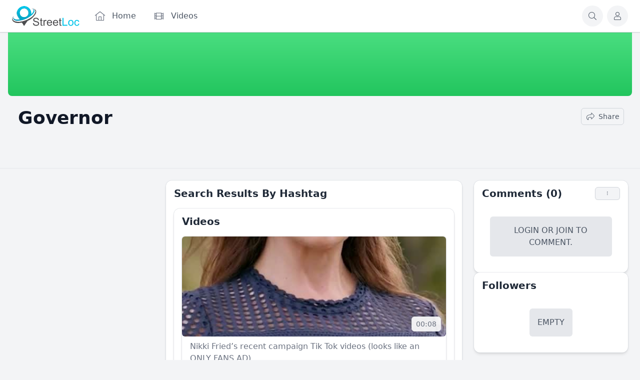

--- FILE ---
content_type: text/html; charset=utf-8
request_url: https://streetloc.com/view-channel-profile/governor
body_size: 32942
content:
<!DOCTYPE html>
<html lang="en">
<head>
    

    <meta http-equiv="Content-Type" content="text/html; charset=UTF-8" />
    <meta name="viewport" content="width=device-width, initial-scale=1.0, minimum-scale=1.0, maximum-scale=1.0" />
    <title>Governor</title>
    <base href="https://streetloc.com/" />

    <meta name="twitter:card" content="summary" /><meta property="og:title" content="Governor" /><meta property="og:description" content="" /><meta name="apple-itunes-app" content="app-id=1522305009" /><link rel="manifest" href="https://streetloc.com/manifest.json.php" crossorigin="use-credentials" /><link rel="icon" href="[data-uri]" sizes="any" /><link rel="icon" href="[data-uri]" type="image/svg+xml" /><link rel="apple-touch-icon" href="[data-uri]" /><link rel="alternate" type="application/json+oembed" href="https://streetloc.com/em.php?url=%2Fview-channel-profile%2Fgovernor&format=json" title="Governor" /><link rel="canonical" href="https://streetloc.com/view-channel-profile/governor" />    
    <style>.bx-hide-when-logged-out {
	display: none !important;
}
</style>
    <link href="https://streetloc.com/gzip_loader.php?file=bx_templ_css_87aa93ce79500d1e484f4c10567a7dff.css" rel="stylesheet" type="text/css" />
    <link href="https://streetloc.com/gzip_loader.php?file=bx_templ_css_78122a7c808424675064516f806faf22.css" rel="stylesheet" type="text/css" />

    <script language="javascript">var aDolImages = {};</script>    
<script language="javascript">
    if ('undefined' === typeof(aDolLang)) 
        var aDolLang = {'_Are_you_sure': 'Are you sure?','_error occured': 'Error occurred','_sys_loading': 'Loading...','_copyright': '© {0} StreetLoc Inc.','_sys_redirect_confirmation': '<div class=&quot;bx-def-font-h2 bx-def-margin-sec-bottom&quot;>You&apos;re going to a link outside {1}</div><div class=&quot;bx-def-font-small&quot;>Link: {0}</div><div class=&quot;bx-def-margin-sec-top&quot;>Are you sure you want to follow this link?</div>','_sys_form_input_password_show': 'Show password','_sys_form_input_password_hide': 'Hide password','_sys_txt_cmt_loading': 'Loading...','_bx_payment_err_nothing_selected': 'You need to select at least one item.'};
    else
        $.extend(aDolLang, {'_Are_you_sure': 'Are you sure?','_error occured': 'Error occurred','_sys_loading': 'Loading...','_copyright': '© {0} StreetLoc Inc.','_sys_redirect_confirmation': '<div class=&quot;bx-def-font-h2 bx-def-margin-sec-bottom&quot;>You&apos;re going to a link outside {1}</div><div class=&quot;bx-def-font-small&quot;>Link: {0}</div><div class=&quot;bx-def-margin-sec-top&quot;>Are you sure you want to follow this link?</div>','_sys_form_input_password_show': 'Show password','_sys_form_input_password_hide': 'Hide password','_sys_txt_cmt_loading': 'Loading...','_bx_payment_err_nothing_selected': 'You need to select at least one item.'});
</script>    <script language="javascript">var aDolOptions = {'sys_fixed_header': '','sys_confirmation_before_redirect': 'on'};</script>
    <script language="javascript" src="https://streetloc.com/gzip_loader.php?file=bx_templ_js_a98a3ffff5e1fc1701f83fe6381d2658.js"></script>
    <script language="javascript" src="https://streetloc.com/gzip_loader.php?file=bx_templ_js_feea69cf4c5275af088a1e1422cefdac.js"></script>
   
    <script language="javascript">
    var sUrlRoot = 'https://streetloc.com/';
    var sLang = 'en';

    $(document).ready(function () {
        bx_time('en');
        bx_redirect_for_external_links($('.bx-def-vanilla-html'));
    });

    
    (function(w) {
        var dpr = (w.devicePixelRatio === undefined ? 1 : Math.round(w.devicePixelRatio));
        if ($.cookie('devicePixelRatio') == dpr || dpr < 2 || (typeof(bIgnorePixelRatio) != "undefined" && bIgnorePixelRatio) || !navigator.cookieEnabled) 
            return;
        $.cookie('devicePixelRatio', dpr, {expires: 365, path: '/'});
        window.location.reload();
    })(window);

    var oMediaPhone = window.matchMedia('(max-width:720px)');
    var oMediaPhone2 = window.matchMedia('(min-width:533px) and (max-width:720px)');
    var oMediaTablet = window.matchMedia('(min-width:720px) and (max-width:1280px)');
    var oMediaTablet2 = window.matchMedia('(min-width:1024px) and (max-width:1280px)');
    var oMediaDesktop = window.matchMedia('(min-width:1280px)');

    function fMediaCallback(e) {
        if (oMediaPhone.matches)
            $('html').addClass('bx-media-phone');
        else
            $('html').removeClass('bx-media-phone');
        
        if (oMediaPhone2.matches)
            $('html').addClass('bx-media-phone2');
        else
            $('html').removeClass('bx-media-phone2');
        
        if (oMediaTablet.matches)
            $('html').addClass('bx-media-tablet');
        else
            $('html').removeClass('bx-media-tablet');
        
        if (oMediaTablet2.matches)
            $('html').addClass('bx-media-tablet2');
        else
            $('html').removeClass('bx-media-tablet2');

        if (oMediaDesktop.matches)
            $('html').addClass('bx-media-desktop');
        else
            $('html').removeClass('bx-media-desktop');
    }

    oMediaPhone.addListener(fMediaCallback);
    oMediaPhone2.addListener(fMediaCallback);
    oMediaTablet.addListener(fMediaCallback);
    oMediaTablet2.addListener(fMediaCallback);
    oMediaDesktop.addListener(fMediaCallback);

    fMediaCallback(null);

    var aIncludedCss = ["https:\/\/streetloc.com\/modules\/boonex\/artificer\/data\/template\/system\/css\/menu-sidebar.css","https:\/\/streetloc.com\/modules\/boonex\/artificer\/data\/template\/system\/css\/menu.css","https:\/\/streetloc.com\/modules\/boonex\/artificer\/data\/template\/mod_general\/css\/main.css","https:\/\/streetloc.com\/modules\/boonex\/artificer\/data\/template\/mod_profile\/css\/main.css","https:\/\/streetloc.com\/modules\/boonex\/artificer\/data\/template\/mod_groups\/css\/main.css","https:\/\/streetloc.com\/template\/css\/page_layouts.css","https:\/\/streetloc.com\/modules\/boonex\/artificer\/data\/template\/bx_persons\/css\/main.css","https:\/\/streetloc.com\/template\/css\/connection.css","https:\/\/streetloc.com\/modules\/boonex\/organizations\/template\/css\/main.css","https:\/\/streetloc.com\/modules\/boonex\/artificer\/data\/template\/system\/css\/paginate.css","https:\/\/streetloc.com\/plugins_public\/flickity\/flickity.css","https:\/\/streetloc.com\/modules\/boonex\/artificer\/data\/template\/mod_text\/css\/main.css","https:\/\/streetloc.com\/modules\/boonex\/videos\/template\/css\/main.css","https:\/\/streetloc.com\/modules\/boonex\/plyr\/plugins\/plyr\/plyr.css","https:\/\/streetloc.com\/modules\/boonex\/plyr\/template\/css\/main.css","https:\/\/streetloc.com\/modules\/boonex\/payment\/template\/css\/orders.css","https:\/\/streetloc.com\/modules\/boonex\/payment\/template\/css\/cart.css","https:\/\/streetloc.com\/modules\/boonex\/timeline\/template\/css\/repost.css","https:\/\/streetloc.com\/modules\/boonex\/artificer\/data\/template\/bx_timeline\/css\/view.css","https:\/\/streetloc.com\/modules\/boonex\/timeline\/template\/css\/view-media-tablet.css","https:\/\/streetloc.com\/modules\/boonex\/timeline\/template\/css\/view-media-desktop.css","https:\/\/streetloc.com\/plugins_public\/photo-swipe\/photoswipe.css","https:\/\/streetloc.com\/plugins_public\/photo-swipe\/default-skin\/default-skin.css"];
    var aIncludedJs = ["https:\/\/streetloc.com\/inc\/js\/classes\/BxDolPage.js","https:\/\/streetloc.com\/plugins_public\/theia-sticky-sidebar\/theia-sticky-sidebar.min.js","https:\/\/streetloc.com\/plugins_public\/theia-sticky-sidebar\/ResizeSensor.min.js","https:\/\/streetloc.com\/modules\/boonex\/ads\/js\/main.js","https:\/\/streetloc.com\/plugins_public\/flickity\/flickity.pkgd.min.js","https:\/\/streetloc.com\/modules\/boonex\/albums\/js\/main.js","https:\/\/streetloc.com\/modules\/boonex\/plyr\/plugins\/plyr\/plyr.min.js","https:\/\/streetloc.com\/modules\/boonex\/payment\/js\/main.js","https:\/\/streetloc.com\/modules\/boonex\/payment\/js\/cart.js","https:\/\/streetloc.com\/plugins_public\/autosize.min.js","https:\/\/streetloc.com\/modules\/boonex\/timeline\/js\/main.js","https:\/\/streetloc.com\/modules\/boonex\/timeline\/js\/repost.js","https:\/\/streetloc.com\/plugins_public\/masonry.pkgd.min.js","https:\/\/streetloc.com\/plugins_public\/embedly-player.min.js","https:\/\/streetloc.com\/modules\/boonex\/timeline\/js\/view.js","https:\/\/streetloc.com\/plugins_public\/photo-swipe\/photoswipe.min.js","https:\/\/streetloc.com\/plugins_public\/photo-swipe\/photoswipe-ui-default.min.js"];

    </script>

    <script language="javascript">
    var bUseSvgLoading = false;
    var sUseSvgLoading = '';
    if(!bUseSvgLoading) {
        var aSpinnerOpts = {
            lines: 7, // The number of lines to draw
            length: 0, // The length of each line
            width: 8, // The line thickness
            radius: 7, // The radius of the inner circle
            corners: 1, // Corner roundness (0..1)
            rotate: 0, // The rotation offset
            direction: 1, // 1: clockwise, -1: counterclockwise
            color: '#283C50', // #rgb or #rrggbb or array of colors
            speed: 1, // Rounds per second
            trail: 60, // Afterglow percentage
            shadow: false, // Whether to render a shadow
            hwaccel: false, // Whether to use hardware acceleration
            className: 'bx-sys-spinner', // The CSS class to assign to the spinner
            zIndex: 2e9, // The z-index (defaults to 2000000000)
            top: '50%', // Top position relative to parent in px
            left: '50%' // Left position relative to parent in px
        };

        var aSpinnerSmallOpts = $.extend({}, aSpinnerOpts, {
            lines: 6,
            width: 6,
            radius: 4,
            color: '#333',
            top: '50%',
            left: 'calc(100% - 20px)'
        });
    }
</script>

    <script language="javascript">
    $(document).ready(function () {
		if (aDolOptions.sys_fixed_header !== undefined && aDolOptions.sys_fixed_header != 'on'){
			// hide toolbar on scrolldown, show - on scroll up
			var oToolbar = $('#bx-toolbar');
			if(oToolbar && oToolbar.length > 0)
				new Headroom(oToolbar.get(0), {
					tolerance: {
						down: 10,
						up: 20
					},
					offset: 200,
					classes: {
						initial: "bx-toolbar-anim",
						pinned: "bx-toolbar-reset",
						unpinned: "bx-toolbar-up"
					},
					onUnpin: function() {
						bx_menu_slide_close_all_opened();
					}
				}).init();
		}
    });
</script>

    <script language="javascript">
    $(document).ready(function () {
        bx_activate_anim_icons('#283C50');

        var aSidebars = ['site', 'account'];
        for(var i in aSidebars) {
            if(typeof(aSidebars[i]) != 'string')
                continue;

            $('.bx-sidebar-' + aSidebars[i] + '-trigger').on('click', function(event) {
                event.preventDefault();

                var aMatches = $(this).attr('class').match(/bx-sidebar-(.*)-trigger/);
                if(!aMatches || aMatches.length != 2)
                    return;

                bx_sidebar_toggle(aMatches[1]);
            });

            $('.bx-sidebar .bx-sidebar-' + aSidebars[i] + '-bg').on('click', function(event){
                event.preventDefault();

                var aMatches = $(this).attr('class').match(/bx-sidebar-(.*)-bg/);
                if(!aMatches || aMatches.length != 2)
                    return;
                
                bx_sidebar_toggle(aMatches[1]);
            });

            $('.bx-sidebar .bx-sidebar-' + aSidebars[i] + '-close').on('click', function(event){
                event.preventDefault();

                var aMatches = $(this).attr('class').match(/bx-sidebar-(.*)-close/);
                if(!aMatches || aMatches.length != 2)
                    return;

                bx_sidebar_toggle(aMatches[1]);
            });
        }
    });

    function bx_sidebar_get(sType) {
        return $('.bx-sidebar.bx-sidebar-' + sType);
    }

    function bx_sidebar_active(sType) {
        var oSidebar = bx_sidebar_get(sType);
        if(!oSidebar || oSidebar.length == 0)
            return false;

        return oSidebar.hasClass('bx-sidebar-active');
    }
    
    function bx_sidebar_toggle(sType) {
        var oSidebar = bx_sidebar_get(sType);
        oSidebar.toggleClass('bx-sidebar-active', !bx_sidebar_active(sType));
    }

    function bx_sidebar_dropdown_toggle(oLink) {
        $(oLink).parents('.bx-sidebar-item:first').toggleClass('bx-si-dropdown-open').find('.bx-si-dropdown-icon').toggleClass('rotate-0 rotate-90');

        return false;
    }

    function bx_site_search_show(oButtom) {
        var oButton = $(oButtom).parents('.bx-ti-search-button');
        oButton.addClass('bx-tis-button-hidden');

        var oBox = oButton.parents('.bx-ti-search').find('.bx-ti-search-box');
        oBox.addClass('bx-tis-box-shown');

        setTimeout(function () {
            $(document).on('click.bx-site-search-phone touchend.bx-site-search-phone', function (event) {
                if ($(event.target).parents('.sys-search-results-quick,.bx-ti-search-box,.bx-ti-search-button').length || $(event.target).filter('.sys-search-results-quick,.bx-ti-search-box,.bx-ti-search-button').length)
                    event.stopPropagation();
                else {
                    bx_site_search_close_all_opened();
                    oBox.removeClass('bx-tis-box-shown');
                    oButton.removeClass('bx-tis-button-hidden');
                }
            });
        }, 10);
    }

    function bx_site_search_complete(oContainer, oData) {
        if(!oData) {
            if(oContainer.is(':visible'))
                oContainer.hide();

            return;
        }

        oContainer.show();

        setTimeout(function () {
            var iWidthPrev = $(window).width();
            $(window).on('resize.bx-site-search', function () {
                if($(this).width() == iWidthPrev)
                    return;

                iWidthPrev = $(this).width();
                bx_site_search_close_all_opened();
            });
 
            $(document).on('click.bx-site-search touchend.bx-site-search', function (event) {
                if ($(event.target).parents('.sys-search-results-quick').length || $(event.target).filter('.sys-search-results-quick').length || e === event.target)
                    event.stopPropagation();
                else
                    bx_site_search_close_all_opened();
            });

        }, 10);
    }

    function bx_site_search_close_all_opened() {
        $('.sys-search-results-quick:visible').each(function () {
            $(this).hide();
        });
    }
</script>

    
        <!-- Chrome, Firefox OS and Opera -->
<meta name="theme-color" media="(prefers-color-scheme: light)" content="#3264b4">
<!-- Windows Phone -->
<meta name="msapplication-navbutton-color" content="#3264b4">
<!-- iOS Safari -->
<meta name="apple-mobile-web-app-capable" content="yes">
<meta name="apple-mobile-web-app-status-bar-style" content="#3264b4">
<meta name="theme-color" content="#00c4e9" media="(prefers-color-scheme: light)">
<meta name="theme-color" content="#4e4e50" media="(prefers-color-scheme: dark)">

<!-- Clipboard Script -->
<script language="javascript">

 function share_link_timeline(sContentId)

 {

   var dummy = document.createElement('input');

   dummy.value = $('#bx-timeline-item-timeline-feed-' + sContentId + ' a.bx-tl-item-meta-date').attr('href');

   document.body.appendChild(dummy);

   dummy.select();

   document.execCommand('copy');

   document.body.removeChild(dummy);

 }

</script>

<!-- Stats counter -->
<script type="text/javascript" >
   (function(m,e,t,r,i,k,a){m[i]=m[i]||function(){(m[i].a=m[i].a||[]).push(arguments)};
   m[i].l=1*new Date();k=e.createElement(t),a=e.getElementsByTagName(t)[0],k.async=1,k.src=r,a.parentNode.insertBefore(k,a)})
   (window, document, "script", "https://mc.yandex.ru/metrika/tag.js", "ym");

   ym(65648956, "init", {
        clickmap:true,
        trackLinks:true,
        accurateTrackBounce:true,
        webvisor:true
   });
</script>
<noscript><div><img src="https://mc.yandex.ru/watch/65648956" style="position:absolute; left:-9999px;" alt="" /></div></noscript>
<!-- /Stats counter -->

<style>
.brd {display: none;}
  
.bx-messenger-main-block .bx-popup .bx-menu-custom-ver li .sys-icon {
  margin-right: .375rem;
  height: 1.5rem;
  width: 1.5rem;
  font-size: 1rem;
  line-height: 1.5rem;
}
  
</style>
<script async type="text/javascript" src="//clickiocmp.com/t/consent_233475.js"></script>
<script defer data-cfasync='false' src='https://s.clickiocdn.com/t/233475_wv.js'></script>
<script language="javascript">
var oBxArtificerUtils = new BxArtificerUtils({"sActionUri":"m\/artificer\/","sActionUrl":"https:\/\/streetloc.com\/m\/artificer\/","sObjName":"oBxArtificerUtils","aHtmlIds":[],"oRequestParams":[],"sColorScheme":"auto"});
</script><style>#sys-create-post  span.bx-mi-icon{
display: block;
}
#sys-create-post span.bx-mi-title {
display: none;
}


.brd {
    display: block;
    display: none;
}</style>
    <meta name="theme-color" content="#f5faff" />
</head>
<body class="bx-artificer bx-page-view-channel-profile bx-def-font bx-def-color-bg-page bx-def-image-bg-page bx-user-unauthorized" dir="LTR"  >
    <div  id="bx-popup-loading" class="bx-popup-wrapper bx-popup-responsive bx-popup-trans-wrapper box-border " style="display:none;" role="alert">
    <div class="bx-popup-gap mx-4 my-px">
        <div class="bx-popup bx-popup-trans bx-popup-border bx-popup-color-bg">
            <div class="bx-popup-close-wrapper bx-def-media-desktop-hide bx-def-media-tablet-hide relative pt-2 px-2 text-right">
                <a href="javascript:void(0);" class="bx-popup-element-close flex items-center justify-center w-6 h-6 text-base text-gray-800 dark:text-gray-100">
                    <div class="bx-icon bx-icon-close">
                        <i class="sys-icon times "></i>
                    </div>
                </a>
            </div>
            <div class="bx-popup-content overflow-hidden"><div class="bx-popup-content-indent p-4">
    <div class="bx-popup-content-wrapped"></div>
    <div class="bx-popup-loading-wrapped"></div>
</div></div>
            <!-- Footer is needed for Safari in iOS -->
            <!-- <div class="bx-popup-footer-wrapper bx-def-media-desktop-hide bx-def-media-tablet-hide p-3 md:p-4 lg:p-6">&nbsp;</div> -->
        </div>
    </div>
</div>    <script language="javascript">
var oAqbBlackListsMain = new AqbBlackListsMain({"sActionUri":"m\/blacklists\/","sActionUrl":"https:\/\/streetloc.com\/m\/blacklists\/","sObjName":"oAqbBlackListsMain","aHtmlIds":{"popup_countries":"aqb-black-lists-popup-countries","form_countries":"aqb-black-lists-form-countries"},"oRequestParams":[],"sTxtWrnBlock":"Are you sure you want to block the profile?","sTxtWrnUnblock":"Are you sure you want to unblock the profile?"});
</script>
    <noscript>
         <div class="p-4 rounded-sm text-center text-red-600 bg-yellow-500 bg-opacity-50">
            This site requires JavaScript! Please, enable it in the browser!       </div>
    </noscript>

<div id="bx-content-preload" class="hidden"></div>
<div id="bx-content-with-toolbar-wrapper" class="bx-main bx-base-profile-view">
    
<div id="bx-toolbar" class="bx-header bx-def-z-index-nav fixed top-0 w-full ring-1 ring-gray-300 dark:ring-gray-700 bg-white/95 dark:bg-gray-800/95 backdrop-blur shadow">
    <div class="bx-header-cnt bx-def-page-width mx-auto px-3 md:px-4 lg:px-6 box-border">
        <div class="bx-toolbar-content-wrapper">
            <div id="bx-toolbar-content" class="bx-toolbar-content relative flex items-center justify-start h-16">
                <!-- Mobile: Hamburger -->
                <div class="bx-toolbar-item bx-ti-hamburger flex-none items-center lg:hidden mr-4">
                    <ul class="bx-menu-toolbar bx-menu-object-sys_toolbar_site flex items-center pr-0 md:pr-2">
    
        <li id="bx-menu-toolbar-item-main-menu" class="bx-menu-toolbar-item bx-menu-item-main-menu group relative inline-flex items-center mr-2 last:mr-0 bx-mdr-hidden:mr-0 text-gray-600 dark:text-gray-400 hover:text-gray-800 dark:hover:text-gray-200 text-base font-medium leading-6 border border-transparent hover:border-gray-200/50 active:border-gray-300 dark:hover:border-gray-700/50 dark:active:border-gray-700 bg-gray-100 dark:bg-gray-700/50 active:bg-gray-300 dark:active:bg-black/50 hover:bg-gray-200/50 dark:hover:bg-gray-700/50 rounded-full ">
            <a href="javascript:void(0)" onclick="bx_menu_slide_inline('#bx-sliding-menu-sys_site', this, 'site');" class="inline-block rounded-full  bx-sidebar-site-trigger">
                <span class="relative flex items-center justify-center h-10 w-10"><i class="sys-icon fal fa-bars col-white"></i>
                
                
                
                
            </a>
        </li>
    
</ul>                </div>

                <div class="bx-toolbar-items-group relative flex flex-1 items-center justify-start h-16">
                    <!-- Logo -->
                    <div id="bx-logo-container" class="bx-toolbar-item bx-ti-left bx-ti-logo flex-none items-center">
                        
                        <a  href="https://streetloc.com/" title="StreetLoc">
    
    <img class="" style="width:8.438rem; height:2.5rem;" src="https://streetloc.com/s/sys_images_custom/n6durxiniywldandvfecpjkmlmuqjrru.svg" id="bx-logo" alt="StreetLoc" />
    
    
    
    
    
</a>                        
                    </div>
                    <!-- Menu -->
                    <div class="bx-toolbar-item bx-ti-menu flex-2 hidden lg:block w-64 ml-4">
                        <div id="bx-menu-toolbar-1-container" class="bx-toolbar-item bx-ti-menu w-full">
                            <div id="bx-sliding-menu-sys_site" class="bx-inline-smenu-main sys-site bx-def-z-index-nav" style="">
    <div class="bx-inline-menu-main-cnt"><div class="bx-menu-more-auto-wrapper" style="overflow:hidden;"><ul id="sys-site" class="bx-menu-main bx-menu-more-auto bx-menu-object-sys_site flex flex-nowrap space-x-2">
    
        <li class="bx-menu-item bx-menu-item-home  rounded-md" >
            <a href=""  class="bx-stl-mil group">
                <div class="bx-menu-item-icon bx-menu-floating-blocks-icon bx-stl-mii group-hover:text-gray-700 dark:group-hover:text-gray-300">
                    <i class="sys-icon fal fa-home-lg-alt"></i>


                </div>
                
                    <div class="bx-menu-item-title bx-menu-floating-blocks-title bx-stl-mit whitespace-nowrap">Home</div>
                
            </a>
        </li>
    
        <li class="bx-menu-item bx-menu-item-videos-home  rounded-md" >
            <a href="videos-home"  class="bx-stl-mil group">
                <div class="bx-menu-item-icon bx-menu-floating-blocks-icon bx-stl-mii group-hover:text-gray-700 dark:group-hover:text-gray-300">
                    <i class="sys-icon film col-gray"></i>


                </div>
                
                    <div class="bx-menu-item-title bx-menu-floating-blocks-title bx-stl-mit whitespace-nowrap">Videos</div>
                
            </a>
        </li>
    
</ul>
<script language="javascript">
    $(document).ready(function () {
        // add default class to active menu items
        $('.bx-menu-floating-blocks > li.bx-menu-tab-active').not('.bx-def-color-bg-active').addClass('bx-def-color-bg-active');
    });
</script>
<script language="javascript">
if(!oMenuMoreAutoSysSite) {var oMenuMoreAutoSysSite = new BxArtificerMenuMoreAuto({"sObject":"sys_site","iItemsStatic":0,"bItemsStaticOnly":0,"aHtmlIds":{"main":"sys-site","more_auto_popup":"sys-site-ma-popup"}}); oMenuMoreAutoSysSite.init();}
</script></div></div>
</div>                        </div>
                    </div>
                    <!-- Search -->
                    <div class="bx-toolbar-item bx-ti-search flex-1 lg:flex-none flex items-center justify-end">
                        <div class="bx-ti-search-box flex-auto flex items-start md:min-w-88 mr-2 bg-white/95 dark:bg-gray-800/95 rounded-md shadow-md hidden">
                            <div class="relative w-full">                
                <form  id="sys_search_form_quick" action="https://streetloc.com/searchKeyword.php" method="post" class="bx-form-advanced">
                    <input  type="hidden" name="live_search" value="1" data-frmt-24h="on" data-frmt-date="MMM DD, YYYY" data-frmt-datetime="MMM DD, YYYY h:mm:ss a" class="bx-def-font-inputs bx-form-input-hidden" />
                    <div class="bx-form-advanced-wrapper sys_search_form_quick_wrapper">
                        <!-- form header content begins -->
 <div  class="bx-form-section-wrapper my-4"> <div  class="bx-form-section bx-form-section-divider">  <div class="bx-form-section-content pt-4 pb-6">
<div  id="bx-form-element-keyword" class="bx-form-element-wrapper bx-def-margin-top-auto">
    <div class="bx-form-element">
                                        <div class="bx-form-value bx-clearfix"><div  class="bx-form-input-wrapper bx-form-input-wrapper-text"><input  placeholder="Search..." onkeydown="return bx_search_on_type(event, 5, '#sys_search_form_quick', '#sys_search_results_quick', '#sys_search_form_quick', 1, 1, bx_site_search_complete);" onpaste="return bx_search_on_type(event, 5, '#sys_search_form_quick', '#sys_search_results_quick', '#sys_search_form_quick', 1, 1, bx_site_search_complete);" type="text" name="keyword" value="Governor" data-frmt-24h="on" data-frmt-date="MMM DD, YYYY" data-frmt-datetime="MMM DD, YYYY h:mm:ss a" class="bx-def-font-inputs bx-form-input-text" /></div></div>
            </div><div class="bx-form-warn" style="display:none;"></div></div></div> </div> </div> 
<!-- form header content ends -->

                    </div>
                </form>
                <script>
                    $(document).ready(function() {
                        $(this).addWebForms();
                    });
                    
                </script>
                <script language="javascript">
if(window['oForm'] == undefined) window['oForm'] = new BxDolForm({"sObjName":"oForm","sName":"","sObject":"","sDisplay":"","sRootUrl":"https:\/\/streetloc.com\/","aHtmlIds":{"help_popup":"-help-popup-","pgc":"-pgc-","pgc_popup":"-pgc-popup-","pgc_form":"-pgc-form-"},"bLeavePageConfirmation":true,"sTxtLeavePageConfirmation":"<div class=\"bx-def-font-h2\">Leave the page?<\/div><div class=\"bx-def-margin-sec-top\">If you do it, your changes will not be saved.<\/div>"});
</script><div id="sys_search_results_quick" class="sys-search-results-quick bx-def-box bx-def-box-round-corners bx-def-color-bg-box relative w-full min-w-48 mt-2 p-4 box-border" style="display:none"></div></div>
                        </div>
                        <div class="bx-ti-search-button group relative inline-flex items-center mx-2 text-gray-600 dark:text-gray-400 hover:text-gray-800 dark:hover:text-gray-200 text-base font-medium leading-6 border border-transparent hover:border-gray-200/50 active:border-gray-300 dark:hover:border-gray-700/50 dark:active:border-gray-700 bg-gray-100 dark:bg-gray-700/50 active:bg-gray-300 dark:active:bg-black/50 hover:bg-gray-200/50 dark:hover:bg-gray-700/50 rounded-full">
                            <a href="javascript:void(0)" onclick="javascript:bx_site_search_show(this)">
                                <span class="relative flex items-center justify-center h-10 w-10">
                                    <div class="bx-icon">
                                        <i class="sys-icon search "></i>
                                    </div>
                                </span>
                            </a>
                        </div>
                    </div>
                </div>
                <!-- Members Toolbar -->
                <div id="bx-menu-toolbar-2-container" class="bx-toolbar-item bx-ti-right flex-none">
                    <ul class="bx-menu-toolbar bx-menu-object-sys_toolbar_member flex items-center pr-0 md:pr-2">
    
        <li id="bx-menu-toolbar-item-login" class="bx-menu-toolbar-item bx-menu-item-login group relative inline-flex items-center mr-2 last:mr-0 bx-mdr-hidden:mr-0 text-gray-600 dark:text-gray-400 hover:text-gray-800 dark:hover:text-gray-200 text-base font-medium leading-6 border border-transparent hover:border-gray-200/50 active:border-gray-300 dark:hover:border-gray-700/50 dark:active:border-gray-700 bg-gray-100 dark:bg-gray-700/50 active:bg-gray-300 dark:active:bg-black/50 hover:bg-gray-200/50 dark:hover:bg-gray-700/50 rounded-full ">
            <a href="login"  class="inline-block rounded-full ">
                <span class="relative flex items-center justify-center h-10 w-10"><i class="sys-icon fal fa-user"></i>
                
                
                
                <span class="bx-menu-toolbar-item-title sr-only">Log In</span>
            </a>
        </li>
    
</ul>                </div>
            </div>
        </div>
    </div>
</div>
    <div id="bx-content-with-cover-wrapper">
        
<div class="bx-menu-toolbar-padding pt-16">
    <div class="bx-base-pofile-cover-wrapper  relative">
        <div class="bx-base-pofile-cover relative">
            <div class="bx-base-pofile-cover-image-wrp relative xl:px-4 overflow-hidden">
                <div class="bx-base-pofile-cover-image bx-def-page-width relative mx-auto opacity-100 xl:rounded-b-lg bx-bpci-holder h-32 lg:h-32 bg-gradient-to-b from-green-400 to-green-500  ">
                    <p class="bx-base-pofile-cover-image box-border absolute h-full w-full flex justify-center items-center">
                        <img class="bx-base-pofile-cover-image w-full object-cover bg-cover xl:rounded-b-lg h-full relative  bx-image-edit-source-k6dLWQeL" style="background-image:url([data-uri]); " src="[data-uri]" />
                    </p>
                                    </div>
                
            </div>
            <div class="bx-base-pofile-cover-info bx-def-page-width relative mx-auto px-6 lg:px-8">
                <div class="bx-base-pofile-ci-cnt relative flex flex-col -mt-24 lg:-mt-16 lg:flex-row lg:items-center">
                                                                <div class="bx-base-pofile-cover-thumb-placeholder lg:absolute h-24 lg:flex-none"></div>
                                        <div class="bx-base-pofile-cover-user relative flex flex-col lg:flex-row lg:items-start lg:justify-end mt-6 sm:pb-1 lg:w-full box-border">
                        <div class="bx-base-profile-cover-title-bages min-w-0 flex-1 lg:mt-14 lg:mr-12 mb-2">
                            <h1 class="bx-def-unit-info pl-1 text-gray-900 dark:text-gray-50 text-center lg:text-left text-4xl leading-14 font-bold truncate">Governor </h1>
                            <div class="bx-base-profile-cover-meta-holder mt-2 lg:h-8">
                                <div class="bx-base-profile-cover-meta lg:absolute flex flex-row flex-wrap justify-center lg:justify-start text-sm"></div>
                            </div>
                        </div>
                        <div class="bx-base-pofile-cover-actions relative flex lg:flex-1 h-14 md:h-10 mt-6 lg:mt-16" onclick="event.stopPropagation();"><div class="bx-base-general-entity-actions"><div class="bx-menu-more-auto-wrapper" style="overflow:hidden;"><ul id="bx-channels-view-actions-all" class="bx-menu-custom bx-menu-custom-hor bx-menu-hor-inline bx-menu-more-auto bx-menu-object-bx_channels_view_actions_all flex items-stretch space-y-0 space-x-3">
    
        <li class="bx-menu-item bx-menu-item-social-sharing bx-stl-mil-wo-gaps-sm bx-stl-mib group"><span class="bx-base-general-entity-action truncate">
    <a class=" bx-stl-mil-gaps-sm flex flex-row flex-nowrap sm:items-center" href="javascript:void(0)" onclick="oBxDolPage.share(this, 'https%3A%2F%2Fstreetloc.com%2Fview-channel-profile%2Fgovernor')" title="Share"><span class="bx-mi-icon flex items-center justify-center h-5 w-5"><i class="sys-icon share"></i></span><span class="bx-mi-text ml-1.5 first:ml-0 whitespace-nowrap truncate">Share</span></a>
    
</span></li>
    
        <li class="bx-menu-item bx-menu-item-more-auto bx-stl-mil-wo-gaps-sm bx-stl-mib group"><span class="bx-base-general-entity-action truncate">
    <a class=" bx-stl-mil-gaps-sm flex flex-row flex-nowrap sm:items-center" href="javascript:void(0)" onclick="oMenuMoreAutoBxChannelsViewActionsAll.more(this);" title="More"><span class="bx-mi-icon flex items-center justify-center h-5 w-5"><i class="sys-icon ellipsis-v"></i></span><span class="bx-mi-text ml-1.5 first:ml-0 whitespace-nowrap truncate">More</span></a>
    
</span>
<div  id="bx-channels-view-actions-all-ma-popup" class="bx-popup-wrapper bx-popup-responsive bx-popup-trans-wrapper box-border " style="display:none;" role="alert">
    <div class="bx-popup-gap mx-4 my-px">
        <div class="bx-popup bx-popup-trans bx-popup-border bx-popup-color-bg">
            <div class="bx-popup-close-wrapper bx-def-media-desktop-hide bx-def-media-tablet-hide relative pt-2 px-2 text-right">
                <a href="javascript:void(0);" class="bx-popup-element-close flex items-center justify-center w-6 h-6 text-base text-gray-800 dark:text-gray-100">
                    <div class="bx-icon bx-icon-close">
                        <i class="sys-icon times "></i>
                    </div>
                </a>
            </div>
            <div class="bx-popup-content overflow-hidden"><div class="bx-menu-item-more-popup w-full md:w-56 box-border">
    <ul class="bx-menu-custom bx-menu-custom-ver bx-menu-submenu-more-auto bx-clearfix"></ul>
</div></div>
            <!-- Footer is needed for Safari in iOS -->
            <!-- <div class="bx-popup-footer-wrapper bx-def-media-desktop-hide bx-def-media-tablet-hide p-3 md:p-4 lg:p-6">&nbsp;</div> -->
        </div>
    </div>
</div></li>
    
</ul>
<script language="javascript">
if(!oMenuMoreAutoBxChannelsViewActionsAll) {var oMenuMoreAutoBxChannelsViewActionsAll = new BxDolMenuMoreAuto({"sObject":"bx_channels_view_actions_all","iItemsStatic":1,"bItemsStaticOnly":0,"aHtmlIds":{"main":"bx-channels-view-actions-all","more_auto_popup":"bx-channels-view-actions-all-ma-popup"}}); oMenuMoreAutoBxChannelsViewActionsAll.init();}
</script></div></div></div>
                    </div>
                </div>
            </div>
        </div>
        <div class="bx-def-page-width mx-auto pt-5 px-4 sm:px-6 lg:px-8 border-b border-gray-200 dark:border-gray-800 box-border"></div>
    </div>
</div>

        <div id="bx-content-with-submenu-wrapper">
            <div id="bx-menu-main-bar-wrapper" class="bx-menu-main-bar-wrapper bg-white dark:bg-gray-900 border-b border-gray-200 dark:border-gray-800 bx-menu-main-bar-hidden">
    <div id="bx-menu-main-bar" class="bx-menu-main-bar  bx-def-page-width mx-auto px-4 sm:px-6 lg:px-8 box-border">
        <div class="bx-menu-main-bar-cnt -mb-px">
            
            <div class="flex items-center h-full text-center">
                <div class="relative flex-1 h-full">
                    <div class="absolute w-full h-full">
                                            </div>
                </div>
                <div class="flex-none">
                                    </div>
            </div>
            
        </div>
    </div>
</div>

            <div id="bx-content-wrapper">
                <div class="bx-page-wrapper bx-def-page-width mx-auto px-3 md:px-4 lg:px-6 box-border">
    <div id="bx-content-container" class="bx-content-container">
        
        <div id="bx-content-main" class="bx-content-main my-4 lg:my-6">
<!-- layout top area bar content bar (bcb) [ start ] -->
<div id="bx-page-view-channel-profile" class="bx-layout-wrapper bx-layout-top-area-bcb">
    <div class="bx-layout-row">
        <div class="bx-layout-col bx-layout-1-column-column1 bx-layout-column-fullwidth w-full">
            <div class="bx-layout-cell" id="bx-layout-cell-1">
                            </div>
        </div>
    </div>
    <div class="bx-layout-row">
        <section class="bx-layout-col bx-layout-bcb-bar1 bx-layout-column-thin md:w-1/4 flex-auto md:flex-none md:pr-4 lg:pr-6" aria-label="Sidebar" >
            <div class="bx-layout-cell" id="bx-layout-cell-2">
                <div class="bx-page-block-container bx-def-media-phone-hide bx-def-media-tablet-hide bx-def-mobile-app-hide " id="bx-page-block-1552"><!-- Design Box 11 [start]: Content + title + background + padding -->
<div class="bx-db-container bx-def-color-bg-block bx-def-border-block bx-def-border-radius-block">
    <div class="bx-db-header px-3 md:px-4 pt-2 md:pt-3">
        <div class="bx-db-title">Top Channels</div>    </div>
    <div class="bx-db-content bx-content-padding-block relative"><div class="bx-search-result-block-pagination">
    	<div id="bx-channels-search-result-block-top" class="bx-search-result-block bx-clearfix bx-base-pofile-units-wrapper bx-base-puw-gallery -m-2 bx-channels-wrapper" ><div class="bx-base-pofile-unit-with-cover bx-base-groups-unit-with-cover bx-channels-unit-478 p-2 box-border">
    <div class="bx-base-pofile-unit-cnt bx-def-box bx-def-box-round-corners bx-def-color-bg-box relative h-full overflow-hidden">
        <div class="absolute z-0 w-full h-40 bg-gradient-to-b from-green-400 to-green-500"></div>
        <a class="bx-base-pofile-unit-cover relative flex items-center justify-start w-full h-40 bg-no-repeat bg-center bg-cover hover:no-underline" style="background-image:url(https://streetloc.com/s/bx_channels_pics_resized/y7ucwednbdurz5gjcyftzq89ap3mrjem.jpg); " href="https://streetloc.com/view-channel-profile/hunterbiden" onclick="">
            
        </a>
        <div class="bx-base-pofile-unit-info p-4 text-left">
            <div class="bx-base-pofile-unit-title">
                <div class="bx-base-put-title truncate">
                    <a href="https://streetloc.com/view-channel-profile/hunterbiden" onclick="" title="HunterBiden" class="hover:underline text-gray-700 dark:text-gray-200 hover:text-gray-900 dark:hover:text-white text-xl font-semibold">HunterBiden</a>
                </div>
                <div class="bx-base-put-addon text-sm text-gray-500 dark:text-gray-400"></div>
            </div>
            
                <div class="bx-base-general-unit-meta flex flex-col items-stretch justify-center -mx-1 mt-2"><ul id="bx-channels-snippet-meta" class="bx-menu-custom bx-menu-custom-hor bx-menu-hor-inline bx-menu-object-bx_channels_snippet_meta flex justify-start items-start">
    
        <li class="bx-menu-item bx-menu-item-subscribers flex">




    <span class="bx-base-profile-unit-meta-item">    <a class="bx-conn-counter group flex items-center p-1 border-none rounded-full text-gray-500 hover:text-gray-700 dark:text-gray-500 dark:hover:text-gray-300 hover:bg-gray-200 dark:hover:bg-gray-700 text-sm font-normal" id="bx-conn-counter-sys_profiles_subscriptions1153"href="javascript:void(0)"onclick="javascript:oConnSysProfilesSubscriptions1153.toggleByPopup(this)"title="Viewed by"><span class="bx-conn-counter-label flex items-center">
                <span class="sys-action-counter-profiles bx-conn-counter-profiles flex">
                            <span class="sys-action-counter-profile bx-conn-counter-profile block -ml-2 first:ml-0"><div class="bx-base-pofile-unit-wo-info bx-cover-empty bx-def-icon-size  text-center">
    <div class="bx-def-unit-img bx-def-icon-size  relative">
        
        
            <p class="bx-base-pofile-unit-thumb bx-def-icon bx-def-icon-size  flex items-center justify-center box-border m-0 rounded-full text-white font-bold" style="background-color:rgba(87, 87, 87, 1)">T</p>
        
        
    </div>
</div></span>
                    </span>
                <span class="sys-action-counter-text bx-conn-counter-text ml-1">1 followers</span>
    </span></a>
<script language="javascript">
if(window['oConnSysProfilesSubscriptions1153'] == undefined) var oConnSysProfilesSubscriptions1153 = new BxDolConnection({"sObjName":"oConnSysProfilesSubscriptions1153","sSystem":"sys_profiles_subscriptions","iObjId":"1153","sContentType":"initiators","bIsMutual":0,"sRootUrl":"https:\/\/streetloc.com\/","sStylePrefix":"bx-conn","aHtmlIds":{"main":"bx-conn-sys_profiles_subscriptions1153","counter":"bx-conn-counter-sys_profiles_subscriptions1153","by_popup":"bx-conn-by-popup-sys_profiles_subscriptions1153"}});
</script></span>

</li>
    
        <li class="bx-menu-item bx-menu-item-nl flex">




</li>
    
</ul>
</div>
            
        </div>
    </div>
</div><div class="bx-base-pofile-unit-with-cover bx-base-groups-unit-with-cover bx-channels-unit-178 p-2 box-border">
    <div class="bx-base-pofile-unit-cnt bx-def-box bx-def-box-round-corners bx-def-color-bg-box relative h-full overflow-hidden">
        <div class="absolute z-0 w-full h-40 bg-gradient-to-b from-green-400 to-green-500"></div>
        <a class="bx-base-pofile-unit-cover relative flex items-center justify-start w-full h-40 bg-no-repeat bg-center bg-cover hover:no-underline" style="background-image:url(https://streetloc.com/s/bx_channels_pics_resized/4twvt9jpchfzrhy6xgvmbcx3mqyt4xve.jpg); " href="https://streetloc.com/view-channel-profile/trump" onclick="">
            
                <div class="bx-def-unit-img bx-def-ava-size  relative ml-5">
                    
                        <img class="bx-base-pofile-unit-thumb bx-def-ava bx-def-ava-size  ring-4 ring-white dark:ring-gray-900 rounded-md box-border" src="https://streetloc.com/s/bx_channels_pics_resized/heycefxicm8yh9dgzygeskggvguuxfup.jpg" />
                    
                    
                    
                </div>
            
        </a>
        <div class="bx-base-pofile-unit-info p-4 text-left">
            <div class="bx-base-pofile-unit-title">
                <div class="bx-base-put-title truncate">
                    <a href="https://streetloc.com/view-channel-profile/trump" onclick="" title="Trump" class="hover:underline text-gray-700 dark:text-gray-200 hover:text-gray-900 dark:hover:text-white text-xl font-semibold">Trump</a>
                </div>
                <div class="bx-base-put-addon text-sm text-gray-500 dark:text-gray-400"></div>
            </div>
            
                <div class="bx-base-general-unit-meta flex flex-col items-stretch justify-center -mx-1 mt-2"><ul id="bx-channels-snippet-meta" class="bx-menu-custom bx-menu-custom-hor bx-menu-hor-inline bx-menu-object-bx_channels_snippet_meta flex justify-start items-start">
    
        <li class="bx-menu-item bx-menu-item-subscribers flex">




    <span class="bx-base-profile-unit-meta-item">    <a class="bx-conn-counter group flex items-center p-1 border-none rounded-full text-gray-500 hover:text-gray-700 dark:text-gray-500 dark:hover:text-gray-300 hover:bg-gray-200 dark:hover:bg-gray-700 text-sm font-normal" id="bx-conn-counter-sys_profiles_subscriptions529"href="javascript:void(0)"onclick="javascript:oConnSysProfilesSubscriptions529.toggleByPopup(this)"title="Viewed by"><span class="bx-conn-counter-label flex items-center">
                <span class="sys-action-counter-profiles bx-conn-counter-profiles flex">
                            <span class="sys-action-counter-profile bx-conn-counter-profile block -ml-2 first:ml-0"><div class="bx-base-pofile-unit-wo-info bx-def-icon-size  text-center">
    <div class="bx-def-unit-img bx-def-icon-size  relative">
        
            <img class="bx-base-pofile-unit-thumb bx-def-icon bx-def-icon-size  rounded-full box-border" src="https://streetloc.com/s/bx_persons_pictures_resized/emdq6wakqayrytshvu5kgr4atmhy9dmy.jpg" />
        
        
        
    </div>
</div></span>
                            <span class="sys-action-counter-profile bx-conn-counter-profile block -ml-2 first:ml-0"><div class="bx-base-pofile-unit-wo-info bx-def-icon-size  text-center">
    <div class="bx-def-unit-img bx-def-icon-size  relative">
        
            <img class="bx-base-pofile-unit-thumb bx-def-icon bx-def-icon-size  rounded-full box-border" src="https://streetloc.com/s/bx_persons_pictures_resized/y3ib3qmmwhmenpgm4gzztwuzqwuxgu4v.jpg" />
        
        
        
    </div>
</div></span>
                            <span class="sys-action-counter-profile bx-conn-counter-profile block -ml-2 first:ml-0"><div class="bx-base-pofile-unit-wo-info bx-def-icon-size  text-center">
    <div class="bx-def-unit-img bx-def-icon-size  relative">
        
            <img class="bx-base-pofile-unit-thumb bx-def-icon bx-def-icon-size  rounded-full box-border" src="https://streetloc.com/s/bx_persons_pictures_resized/t2uh44gmjsakc8spejh8cdpz6na8gnsd.jpg" />
        
        
        
    </div>
</div></span>
                            <span class="sys-action-counter-profile bx-conn-counter-profile block -ml-2 first:ml-0"><div class="bx-base-pofile-unit-wo-info bx-def-icon-size  text-center">
    <div class="bx-def-unit-img bx-def-icon-size  relative">
        
            <img class="bx-base-pofile-unit-thumb bx-def-icon bx-def-icon-size  rounded-full box-border" src="https://streetloc.com/s/bx_persons_pictures_resized/r26hpmtpcbfke7aphbjcbgmvqnqrszlj.jpg" />
        
        
        
    </div>
</div></span>
                            <span class="sys-action-counter-profile bx-conn-counter-profile block -ml-2 first:ml-0"><div class="bx-base-pofile-unit-wo-info bx-def-icon-size  text-center">
    <div class="bx-def-unit-img bx-def-icon-size  relative">
        
            <img class="bx-base-pofile-unit-thumb bx-def-icon bx-def-icon-size  rounded-full box-border" src="https://streetloc.com/s/bx_persons_pictures_resized/e7q6sq4qr8i758xg8gbkg6drhayqfyel.jpg" />
        
        
        
    </div>
</div></span>
                    </span>
                <span class="sys-action-counter-text bx-conn-counter-text ml-1">14 followers</span>
    </span></a>
<script language="javascript">
if(window['oConnSysProfilesSubscriptions529'] == undefined) var oConnSysProfilesSubscriptions529 = new BxDolConnection({"sObjName":"oConnSysProfilesSubscriptions529","sSystem":"sys_profiles_subscriptions","iObjId":"529","sContentType":"initiators","bIsMutual":0,"sRootUrl":"https:\/\/streetloc.com\/","sStylePrefix":"bx-conn","aHtmlIds":{"main":"bx-conn-sys_profiles_subscriptions529","counter":"bx-conn-counter-sys_profiles_subscriptions529","by_popup":"bx-conn-by-popup-sys_profiles_subscriptions529"}});
</script></span>

</li>
    
        <li class="bx-menu-item bx-menu-item-nl flex">




</li>
    
</ul>
</div>
            
        </div>
    </div>
</div><div class="bx-base-pofile-unit-with-cover bx-base-groups-unit-with-cover bx-channels-unit-103 p-2 box-border">
    <div class="bx-base-pofile-unit-cnt bx-def-box bx-def-box-round-corners bx-def-color-bg-box relative h-full overflow-hidden">
        <div class="absolute z-0 w-full h-40 bg-gradient-to-b from-green-400 to-green-500"></div>
        <a class="bx-base-pofile-unit-cover relative flex items-center justify-start w-full h-40 bg-no-repeat bg-center bg-cover hover:no-underline" style="background-image:url(https://streetloc.com/s/bx_channels_pics_resized/m8fpwxsnxsxdfgdi4vuwbwwxjjruvdp8.jpg); " href="https://streetloc.com/view-channel-profile/joebiden" onclick="">
            
        </a>
        <div class="bx-base-pofile-unit-info p-4 text-left">
            <div class="bx-base-pofile-unit-title">
                <div class="bx-base-put-title truncate">
                    <a href="https://streetloc.com/view-channel-profile/joebiden" onclick="" title="JoeBiden" class="hover:underline text-gray-700 dark:text-gray-200 hover:text-gray-900 dark:hover:text-white text-xl font-semibold">JoeBiden</a>
                </div>
                <div class="bx-base-put-addon text-sm text-gray-500 dark:text-gray-400"></div>
            </div>
            
                <div class="bx-base-general-unit-meta flex flex-col items-stretch justify-center -mx-1 mt-2"><ul id="bx-channels-snippet-meta" class="bx-menu-custom bx-menu-custom-hor bx-menu-hor-inline bx-menu-object-bx_channels_snippet_meta flex justify-start items-start">
    
        <li class="bx-menu-item bx-menu-item-subscribers flex">




    <span class="bx-base-profile-unit-meta-item">    <a class="bx-conn-counter group flex items-center p-1 border-none rounded-full text-gray-500 hover:text-gray-700 dark:text-gray-500 dark:hover:text-gray-300 hover:bg-gray-200 dark:hover:bg-gray-700 text-sm font-normal" id="bx-conn-counter-sys_profiles_subscriptions274"href="javascript:void(0)"onclick="javascript:oConnSysProfilesSubscriptions274.toggleByPopup(this)"title="Viewed by"><span class="bx-conn-counter-label flex items-center">
                <span class="sys-action-counter-profiles bx-conn-counter-profiles flex">
                            <span class="sys-action-counter-profile bx-conn-counter-profile block -ml-2 first:ml-0"><div class="bx-base-pofile-unit-wo-info bx-def-icon-size  text-center">
    <div class="bx-def-unit-img bx-def-icon-size  relative">
        
            <img class="bx-base-pofile-unit-thumb bx-def-icon bx-def-icon-size  rounded-full box-border" src="https://streetloc.com/s/bx_persons_pictures_resized/gudkm5urxmpdksrxwhd3yryrqyparikv.jpg" />
        
        
        
    </div>
</div></span>
                    </span>
                <span class="sys-action-counter-text bx-conn-counter-text ml-1">1 followers</span>
    </span></a>
<script language="javascript">
if(window['oConnSysProfilesSubscriptions274'] == undefined) var oConnSysProfilesSubscriptions274 = new BxDolConnection({"sObjName":"oConnSysProfilesSubscriptions274","sSystem":"sys_profiles_subscriptions","iObjId":"274","sContentType":"initiators","bIsMutual":0,"sRootUrl":"https:\/\/streetloc.com\/","sStylePrefix":"bx-conn","aHtmlIds":{"main":"bx-conn-sys_profiles_subscriptions274","counter":"bx-conn-counter-sys_profiles_subscriptions274","by_popup":"bx-conn-by-popup-sys_profiles_subscriptions274"}});
</script></span>

</li>
    
        <li class="bx-menu-item bx-menu-item-nl flex">




</li>
    
</ul>
</div>
            
        </div>
    </div>
</div><div class="bx-base-pofile-unit-with-cover bx-base-groups-unit-with-cover bx-channels-unit-788 p-2 box-border">
    <div class="bx-base-pofile-unit-cnt bx-def-box bx-def-box-round-corners bx-def-color-bg-box relative h-full overflow-hidden">
        <div class="absolute z-0 w-full h-40 bg-gradient-to-b from-green-400 to-green-500"></div>
        <a class="bx-base-pofile-unit-cover relative flex items-center justify-start w-full h-40 bg-no-repeat bg-center bg-cover hover:no-underline" style="background-image:url(https://streetloc.com/s/bx_channels_pics_resized/g42wgs7y64uxyegummezcweiexefryxi.jpg); " href="https://streetloc.com/view-channel-profile/covid" onclick="">
            
        </a>
        <div class="bx-base-pofile-unit-info p-4 text-left">
            <div class="bx-base-pofile-unit-title">
                <div class="bx-base-put-title truncate">
                    <a href="https://streetloc.com/view-channel-profile/covid" onclick="" title="COVID" class="hover:underline text-gray-700 dark:text-gray-200 hover:text-gray-900 dark:hover:text-white text-xl font-semibold">COVID</a>
                </div>
                <div class="bx-base-put-addon text-sm text-gray-500 dark:text-gray-400"></div>
            </div>
            
                <div class="bx-base-general-unit-meta flex flex-col items-stretch justify-center -mx-1 mt-2"><ul id="bx-channels-snippet-meta" class="bx-menu-custom bx-menu-custom-hor bx-menu-hor-inline bx-menu-object-bx_channels_snippet_meta flex justify-start items-start">
    
        <li class="bx-menu-item bx-menu-item-subscribers flex">




    <span class="bx-base-profile-unit-meta-item">    <a class="bx-conn-counter group flex items-center p-1 border-none rounded-full text-gray-500 hover:text-gray-700 dark:text-gray-500 dark:hover:text-gray-300 hover:bg-gray-200 dark:hover:bg-gray-700 text-sm font-normal" id="bx-conn-counter-sys_profiles_subscriptions1671"href="javascript:void(0)"onclick="javascript:oConnSysProfilesSubscriptions1671.toggleByPopup(this)"title="Viewed by"><span class="bx-conn-counter-label flex items-center">
                <span class="sys-action-counter-profiles bx-conn-counter-profiles flex">
                            <span class="sys-action-counter-profile bx-conn-counter-profile block -ml-2 first:ml-0"><div class="bx-base-pofile-unit-wo-info bx-cover-empty bx-def-icon-size  text-center">
    <div class="bx-def-unit-img bx-def-icon-size  relative">
        
        
            <p class="bx-base-pofile-unit-thumb bx-def-icon bx-def-icon-size  flex items-center justify-center box-border m-0 rounded-full text-white font-bold" style="background-color:rgba(0, 164, 165, 1)">M</p>
        
        
    </div>
</div></span>
                    </span>
                <span class="sys-action-counter-text bx-conn-counter-text ml-1">1 followers</span>
    </span></a>
<script language="javascript">
if(window['oConnSysProfilesSubscriptions1671'] == undefined) var oConnSysProfilesSubscriptions1671 = new BxDolConnection({"sObjName":"oConnSysProfilesSubscriptions1671","sSystem":"sys_profiles_subscriptions","iObjId":"1671","sContentType":"initiators","bIsMutual":0,"sRootUrl":"https:\/\/streetloc.com\/","sStylePrefix":"bx-conn","aHtmlIds":{"main":"bx-conn-sys_profiles_subscriptions1671","counter":"bx-conn-counter-sys_profiles_subscriptions1671","by_popup":"bx-conn-by-popup-sys_profiles_subscriptions1671"}});
</script></span>

</li>
    
        <li class="bx-menu-item bx-menu-item-nl flex">




</li>
    
</ul>
</div>
            
        </div>
    </div>
</div><div class="bx-base-pofile-unit-with-cover bx-base-groups-unit-with-cover bx-channels-unit-297 p-2 box-border">
    <div class="bx-base-pofile-unit-cnt bx-def-box bx-def-box-round-corners bx-def-color-bg-box relative h-full overflow-hidden">
        <div class="absolute z-0 w-full h-40 bg-gradient-to-b from-green-400 to-green-500"></div>
        <a class="bx-base-pofile-unit-cover relative flex items-center justify-start w-full h-40 bg-no-repeat bg-center bg-cover hover:no-underline" style="background-image:url(https://streetloc.com/s/bx_channels_pics_resized/vwptfcw8htrrjvqyj2ka6h4x5gaurrxd.jpg); " href="https://streetloc.com/view-channel-profile/russia" onclick="">
            
        </a>
        <div class="bx-base-pofile-unit-info p-4 text-left">
            <div class="bx-base-pofile-unit-title">
                <div class="bx-base-put-title truncate">
                    <a href="https://streetloc.com/view-channel-profile/russia" onclick="" title="Russia" class="hover:underline text-gray-700 dark:text-gray-200 hover:text-gray-900 dark:hover:text-white text-xl font-semibold">Russia</a>
                </div>
                <div class="bx-base-put-addon text-sm text-gray-500 dark:text-gray-400"></div>
            </div>
            
                <div class="bx-base-general-unit-meta flex flex-col items-stretch justify-center -mx-1 mt-2"><ul id="bx-channels-snippet-meta" class="bx-menu-custom bx-menu-custom-hor bx-menu-hor-inline bx-menu-object-bx_channels_snippet_meta flex justify-start items-start">
    
        <li class="bx-menu-item bx-menu-item-nl flex">




</li>
    
</ul>
</div>
            
        </div>
    </div>
</div><div class="bx-base-pofile-unit-with-cover bx-base-groups-unit-with-cover bx-channels-unit-223 p-2 box-border">
    <div class="bx-base-pofile-unit-cnt bx-def-box bx-def-box-round-corners bx-def-color-bg-box relative h-full overflow-hidden">
        <div class="absolute z-0 w-full h-40 bg-gradient-to-b from-green-400 to-green-500"></div>
        <a class="bx-base-pofile-unit-cover relative flex items-center justify-start w-full h-40 bg-no-repeat bg-center bg-cover hover:no-underline" style="background-image:url(https://streetloc.com/s/bx_channels_pics_resized/td3rhqktvmdmngtffshbedz59dmjddjf.jpg); " href="https://streetloc.com/view-channel-profile/fbi" onclick="">
            
        </a>
        <div class="bx-base-pofile-unit-info p-4 text-left">
            <div class="bx-base-pofile-unit-title">
                <div class="bx-base-put-title truncate">
                    <a href="https://streetloc.com/view-channel-profile/fbi" onclick="" title="FBI" class="hover:underline text-gray-700 dark:text-gray-200 hover:text-gray-900 dark:hover:text-white text-xl font-semibold">FBI</a>
                </div>
                <div class="bx-base-put-addon text-sm text-gray-500 dark:text-gray-400"></div>
            </div>
            
                <div class="bx-base-general-unit-meta flex flex-col items-stretch justify-center -mx-1 mt-2"><ul id="bx-channels-snippet-meta" class="bx-menu-custom bx-menu-custom-hor bx-menu-hor-inline bx-menu-object-bx_channels_snippet_meta flex justify-start items-start">
    
        <li class="bx-menu-item bx-menu-item-subscribers flex">




    <span class="bx-base-profile-unit-meta-item">    <a class="bx-conn-counter group flex items-center p-1 border-none rounded-full text-gray-500 hover:text-gray-700 dark:text-gray-500 dark:hover:text-gray-300 hover:bg-gray-200 dark:hover:bg-gray-700 text-sm font-normal" id="bx-conn-counter-sys_profiles_subscriptions585"href="javascript:void(0)"onclick="javascript:oConnSysProfilesSubscriptions585.toggleByPopup(this)"title="Viewed by"><span class="bx-conn-counter-label flex items-center">
                <span class="sys-action-counter-profiles bx-conn-counter-profiles flex">
                            <span class="sys-action-counter-profile bx-conn-counter-profile block -ml-2 first:ml-0"><div class="bx-base-pofile-unit-wo-info bx-def-icon-size  text-center">
    <div class="bx-def-unit-img bx-def-icon-size  relative">
        
            <img class="bx-base-pofile-unit-thumb bx-def-icon bx-def-icon-size  rounded-full box-border" src="https://streetloc.com/s/bx_persons_pictures_resized/gudkm5urxmpdksrxwhd3yryrqyparikv.jpg" />
        
        
        
    </div>
</div></span>
                    </span>
                <span class="sys-action-counter-text bx-conn-counter-text ml-1">1 followers</span>
    </span></a>
<script language="javascript">
if(window['oConnSysProfilesSubscriptions585'] == undefined) var oConnSysProfilesSubscriptions585 = new BxDolConnection({"sObjName":"oConnSysProfilesSubscriptions585","sSystem":"sys_profiles_subscriptions","iObjId":"585","sContentType":"initiators","bIsMutual":0,"sRootUrl":"https:\/\/streetloc.com\/","sStylePrefix":"bx-conn","aHtmlIds":{"main":"bx-conn-sys_profiles_subscriptions585","counter":"bx-conn-counter-sys_profiles_subscriptions585","by_popup":"bx-conn-by-popup-sys_profiles_subscriptions585"}});
</script></span>

</li>
    
        <li class="bx-menu-item bx-menu-item-nl flex">




</li>
    
</ul>
</div>
            
        </div>
    </div>
</div><div class="bx-base-pofile-unit-with-cover bx-base-groups-unit-with-cover bx-channels-unit-361 p-2 box-border">
    <div class="bx-base-pofile-unit-cnt bx-def-box bx-def-box-round-corners bx-def-color-bg-box relative h-full overflow-hidden">
        <div class="absolute z-0 w-full h-40 bg-gradient-to-b from-green-400 to-green-500"></div>
        <a class="bx-base-pofile-unit-cover relative flex items-center justify-start w-full h-40 bg-no-repeat bg-center bg-cover hover:no-underline" style="background-image:url(https://streetloc.com/s/bx_channels_pics_resized/tjxjjbt7bpudpxif9x4s4yi9ywrivv3w.jpg); " href="https://streetloc.com/view-channel-profile/ukraine" onclick="">
            
        </a>
        <div class="bx-base-pofile-unit-info p-4 text-left">
            <div class="bx-base-pofile-unit-title">
                <div class="bx-base-put-title truncate">
                    <a href="https://streetloc.com/view-channel-profile/ukraine" onclick="" title="Ukraine" class="hover:underline text-gray-700 dark:text-gray-200 hover:text-gray-900 dark:hover:text-white text-xl font-semibold">Ukraine</a>
                </div>
                <div class="bx-base-put-addon text-sm text-gray-500 dark:text-gray-400"></div>
            </div>
            
                <div class="bx-base-general-unit-meta flex flex-col items-stretch justify-center -mx-1 mt-2"><ul id="bx-channels-snippet-meta" class="bx-menu-custom bx-menu-custom-hor bx-menu-hor-inline bx-menu-object-bx_channels_snippet_meta flex justify-start items-start">
    
        <li class="bx-menu-item bx-menu-item-nl flex">




</li>
    
</ul>
</div>
            
        </div>
    </div>
</div><div class="bx-base-pofile-unit-with-cover bx-base-groups-unit-with-cover bx-channels-unit-247 p-2 box-border">
    <div class="bx-base-pofile-unit-cnt bx-def-box bx-def-box-round-corners bx-def-color-bg-box relative h-full overflow-hidden">
        <div class="absolute z-0 w-full h-40 bg-gradient-to-b from-green-400 to-green-500"></div>
        <a class="bx-base-pofile-unit-cover relative flex items-center justify-start w-full h-40 bg-no-repeat bg-center bg-cover hover:no-underline" style="background-image:url(https://streetloc.com/s/bx_channels_pics_resized/ynrkvhsnu3ckmld2iihde23xfpqwntsl.jpg); " href="https://streetloc.com/view-channel-profile/iran" onclick="">
            
        </a>
        <div class="bx-base-pofile-unit-info p-4 text-left">
            <div class="bx-base-pofile-unit-title">
                <div class="bx-base-put-title truncate">
                    <a href="https://streetloc.com/view-channel-profile/iran" onclick="" title="Iran" class="hover:underline text-gray-700 dark:text-gray-200 hover:text-gray-900 dark:hover:text-white text-xl font-semibold">Iran</a>
                </div>
                <div class="bx-base-put-addon text-sm text-gray-500 dark:text-gray-400"></div>
            </div>
            
                <div class="bx-base-general-unit-meta flex flex-col items-stretch justify-center -mx-1 mt-2"><ul id="bx-channels-snippet-meta" class="bx-menu-custom bx-menu-custom-hor bx-menu-hor-inline bx-menu-object-bx_channels_snippet_meta flex justify-start items-start">
    
        <li class="bx-menu-item bx-menu-item-nl flex">




</li>
    
</ul>
</div>
            
        </div>
    </div>
</div><div class="bx-base-pofile-unit-with-cover bx-base-groups-unit-with-cover bx-channels-unit-1647 p-2 box-border">
    <div class="bx-base-pofile-unit-cnt bx-def-box bx-def-box-round-corners bx-def-color-bg-box relative h-full overflow-hidden">
        <div class="absolute z-0 w-full h-40 bg-gradient-to-b from-green-400 to-green-500"></div>
        <a class="bx-base-pofile-unit-cover relative flex items-center justify-start w-full h-40 bg-no-repeat bg-center bg-cover hover:no-underline" style="background-image:url(https://streetloc.com/s/bx_channels_pics_resized/eeddtgpldtzcl8i6np8cj987rb7xwak6.jpg); " href="https://streetloc.com/view-channel-profile/israel" onclick="">
            
        </a>
        <div class="bx-base-pofile-unit-info p-4 text-left">
            <div class="bx-base-pofile-unit-title">
                <div class="bx-base-put-title truncate">
                    <a href="https://streetloc.com/view-channel-profile/israel" onclick="" title="Israel" class="hover:underline text-gray-700 dark:text-gray-200 hover:text-gray-900 dark:hover:text-white text-xl font-semibold">Israel</a>
                </div>
                <div class="bx-base-put-addon text-sm text-gray-500 dark:text-gray-400"></div>
            </div>
            
                <div class="bx-base-general-unit-meta flex flex-col items-stretch justify-center -mx-1 mt-2"><ul id="bx-channels-snippet-meta" class="bx-menu-custom bx-menu-custom-hor bx-menu-hor-inline bx-menu-object-bx_channels_snippet_meta flex justify-start items-start">
    
        <li class="bx-menu-item bx-menu-item-nl flex">




</li>
    
</ul>
</div>
            
        </div>
    </div>
</div><div class="bx-base-pofile-unit-with-cover bx-base-groups-unit-with-cover bx-channels-unit-807 p-2 box-border">
    <div class="bx-base-pofile-unit-cnt bx-def-box bx-def-box-round-corners bx-def-color-bg-box relative h-full overflow-hidden">
        <div class="absolute z-0 w-full h-40 bg-gradient-to-b from-green-400 to-green-500"></div>
        <a class="bx-base-pofile-unit-cover relative flex items-center justify-start w-full h-40 bg-no-repeat bg-center bg-cover hover:no-underline" style="background-image:url(https://streetloc.com/s/bx_channels_pics_resized/8i5f9kyztzfbqaeek8adcmppeleslwxv.jpg); " href="https://streetloc.com/view-channel-profile/china" onclick="">
            
        </a>
        <div class="bx-base-pofile-unit-info p-4 text-left">
            <div class="bx-base-pofile-unit-title">
                <div class="bx-base-put-title truncate">
                    <a href="https://streetloc.com/view-channel-profile/china" onclick="" title="China" class="hover:underline text-gray-700 dark:text-gray-200 hover:text-gray-900 dark:hover:text-white text-xl font-semibold">China</a>
                </div>
                <div class="bx-base-put-addon text-sm text-gray-500 dark:text-gray-400"></div>
            </div>
            
                <div class="bx-base-general-unit-meta flex flex-col items-stretch justify-center -mx-1 mt-2"><ul id="bx-channels-snippet-meta" class="bx-menu-custom bx-menu-custom-hor bx-menu-hor-inline bx-menu-object-bx_channels_snippet_meta flex justify-start items-start">
    
        <li class="bx-menu-item bx-menu-item-nl flex">




</li>
    
</ul>
</div>
            
        </div>
    </div>
</div><div class="bx-base-pofile-unit-with-cover bx-base-groups-unit-with-cover bx-channels-unit-17 p-2 box-border">
    <div class="bx-base-pofile-unit-cnt bx-def-box bx-def-box-round-corners bx-def-color-bg-box relative h-full overflow-hidden">
        <div class="absolute z-0 w-full h-40 bg-gradient-to-b from-green-400 to-green-500"></div>
        <a class="bx-base-pofile-unit-cover relative flex items-center justify-start w-full h-40 bg-no-repeat bg-center bg-cover hover:no-underline" style="background-image:url(https://streetloc.com/s/bx_channels_pics_resized/rrsumql5nacpdnfktjdkpz8t8dwyj2nr.jpg); " href="https://streetloc.com/view-channel-profile/facebook" onclick="">
            
        </a>
        <div class="bx-base-pofile-unit-info p-4 text-left">
            <div class="bx-base-pofile-unit-title">
                <div class="bx-base-put-title truncate">
                    <a href="https://streetloc.com/view-channel-profile/facebook" onclick="" title="Facebook" class="hover:underline text-gray-700 dark:text-gray-200 hover:text-gray-900 dark:hover:text-white text-xl font-semibold">Facebook</a>
                </div>
                <div class="bx-base-put-addon text-sm text-gray-500 dark:text-gray-400"></div>
            </div>
            
                <div class="bx-base-general-unit-meta flex flex-col items-stretch justify-center -mx-1 mt-2"><ul id="bx-channels-snippet-meta" class="bx-menu-custom bx-menu-custom-hor bx-menu-hor-inline bx-menu-object-bx_channels_snippet_meta flex justify-start items-start">
    
        <li class="bx-menu-item bx-menu-item-nl flex">




</li>
    
</ul>
</div>
            
        </div>
    </div>
</div><div class="bx-base-pofile-unit-with-cover bx-base-groups-unit-with-cover bx-channels-unit-1053 bx-cover-empty p-2 box-border">
    <div class="bx-base-pofile-unit-cnt bx-def-box bx-def-box-round-corners bx-def-color-bg-box relative h-full overflow-hidden">
        <div class="absolute z-0 w-full h-40 bg-gradient-to-b from-green-400 to-green-500"></div>
        <a class="bx-base-pofile-unit-cover relative flex items-center justify-start w-full h-40 bg-no-repeat bg-center bg-cover hover:no-underline" style="background-image:url(https://streetloc.com/s/sys_images_resized/jtrbui4b7in6kpznmjq65d3kiwayyngp.png); " href="https://streetloc.com/view-channel-profile/florida" onclick="">
            
        </a>
        <div class="bx-base-pofile-unit-info p-4 text-left">
            <div class="bx-base-pofile-unit-title">
                <div class="bx-base-put-title truncate">
                    <a href="https://streetloc.com/view-channel-profile/florida" onclick="" title="Florida" class="hover:underline text-gray-700 dark:text-gray-200 hover:text-gray-900 dark:hover:text-white text-xl font-semibold">Florida</a>
                </div>
                <div class="bx-base-put-addon text-sm text-gray-500 dark:text-gray-400"></div>
            </div>
            
                <div class="bx-base-general-unit-meta flex flex-col items-stretch justify-center -mx-1 mt-2"><ul id="bx-channels-snippet-meta" class="bx-menu-custom bx-menu-custom-hor bx-menu-hor-inline bx-menu-object-bx_channels_snippet_meta flex justify-start items-start">
    
        <li class="bx-menu-item bx-menu-item-subscribers flex">




    <span class="bx-base-profile-unit-meta-item">    <a class="bx-conn-counter group flex items-center p-1 border-none rounded-full text-gray-500 hover:text-gray-700 dark:text-gray-500 dark:hover:text-gray-300 hover:bg-gray-200 dark:hover:bg-gray-700 text-sm font-normal" id="bx-conn-counter-sys_profiles_subscriptions2301"href="javascript:void(0)"onclick="javascript:oConnSysProfilesSubscriptions2301.toggleByPopup(this)"title="Viewed by"><span class="bx-conn-counter-label flex items-center">
                <span class="sys-action-counter-profiles bx-conn-counter-profiles flex">
                            <span class="sys-action-counter-profile bx-conn-counter-profile block -ml-2 first:ml-0"><div class="bx-base-pofile-unit-wo-info bx-def-icon-size  text-center">
    <div class="bx-def-unit-img bx-def-icon-size  relative">
        
            <img class="bx-base-pofile-unit-thumb bx-def-icon bx-def-icon-size  rounded-full box-border" src="https://streetloc.com/s/bx_organizations_pics_resized/ahhn9fbchcs4r2xvgjyfp9rs7vsyzsgc.jpg" />
        
        
        
    </div>
</div></span>
                            <span class="sys-action-counter-profile bx-conn-counter-profile block -ml-2 first:ml-0"><div class="bx-base-pofile-unit-wo-info bx-def-icon-size  text-center">
    <div class="bx-def-unit-img bx-def-icon-size  relative">
        
            <img class="bx-base-pofile-unit-thumb bx-def-icon bx-def-icon-size  rounded-full box-border" src="https://streetloc.com/s/bx_persons_pictures_resized/ppbhmecwtfae2ktbkatxvavsd24fxh47.jpg" />
        
        
        
    </div>
</div></span>
                    </span>
                <span class="sys-action-counter-text bx-conn-counter-text ml-1">2 followers</span>
    </span></a>
<script language="javascript">
if(window['oConnSysProfilesSubscriptions2301'] == undefined) var oConnSysProfilesSubscriptions2301 = new BxDolConnection({"sObjName":"oConnSysProfilesSubscriptions2301","sSystem":"sys_profiles_subscriptions","iObjId":"2301","sContentType":"initiators","bIsMutual":0,"sRootUrl":"https:\/\/streetloc.com\/","sStylePrefix":"bx-conn","aHtmlIds":{"main":"bx-conn-sys_profiles_subscriptions2301","counter":"bx-conn-counter-sys_profiles_subscriptions2301","by_popup":"bx-conn-by-popup-sys_profiles_subscriptions2301"}});
</script></span>

</li>
    
        <li class="bx-menu-item bx-menu-item-nl flex">




</li>
    
</ul>
</div>
            
        </div>
    </div>
</div><div class="bx-base-pofile-unit-with-cover bx-base-groups-unit-with-cover bx-channels-unit-594 p-2 box-border">
    <div class="bx-base-pofile-unit-cnt bx-def-box bx-def-box-round-corners bx-def-color-bg-box relative h-full overflow-hidden">
        <div class="absolute z-0 w-full h-40 bg-gradient-to-b from-green-400 to-green-500"></div>
        <a class="bx-base-pofile-unit-cover relative flex items-center justify-start w-full h-40 bg-no-repeat bg-center bg-cover hover:no-underline" style="background-image:url(https://streetloc.com/s/bx_channels_pics_resized/adv2tiqwp6prsnwx2zt4bhad2wfjsbrg.jpg); " href="https://streetloc.com/view-channel-profile/democrats" onclick="">
            
        </a>
        <div class="bx-base-pofile-unit-info p-4 text-left">
            <div class="bx-base-pofile-unit-title">
                <div class="bx-base-put-title truncate">
                    <a href="https://streetloc.com/view-channel-profile/democrats" onclick="" title="democrats" class="hover:underline text-gray-700 dark:text-gray-200 hover:text-gray-900 dark:hover:text-white text-xl font-semibold">democrats</a>
                </div>
                <div class="bx-base-put-addon text-sm text-gray-500 dark:text-gray-400"></div>
            </div>
            
                <div class="bx-base-general-unit-meta flex flex-col items-stretch justify-center -mx-1 mt-2"><ul id="bx-channels-snippet-meta" class="bx-menu-custom bx-menu-custom-hor bx-menu-hor-inline bx-menu-object-bx_channels_snippet_meta flex justify-start items-start">
    
        <li class="bx-menu-item bx-menu-item-nl flex">




</li>
    
</ul>
</div>
            
        </div>
    </div>
</div><div class="bx-base-pofile-unit-with-cover bx-base-groups-unit-with-cover bx-channels-unit-1812 bx-cover-empty p-2 box-border">
    <div class="bx-base-pofile-unit-cnt bx-def-box bx-def-box-round-corners bx-def-color-bg-box relative h-full overflow-hidden">
        <div class="absolute z-0 w-full h-40 bg-gradient-to-b from-green-400 to-green-500"></div>
        <a class="bx-base-pofile-unit-cover relative flex items-center justify-start w-full h-40 bg-no-repeat bg-center bg-cover hover:no-underline" style="background-image:url(https://streetloc.com/s/sys_images_resized/jtrbui4b7in6kpznmjq65d3kiwayyngp.png); " href="https://streetloc.com/view-channel-profile/wef" onclick="">
            
        </a>
        <div class="bx-base-pofile-unit-info p-4 text-left">
            <div class="bx-base-pofile-unit-title">
                <div class="bx-base-put-title truncate">
                    <a href="https://streetloc.com/view-channel-profile/wef" onclick="" title="WEF" class="hover:underline text-gray-700 dark:text-gray-200 hover:text-gray-900 dark:hover:text-white text-xl font-semibold">WEF</a>
                </div>
                <div class="bx-base-put-addon text-sm text-gray-500 dark:text-gray-400"></div>
            </div>
            
                <div class="bx-base-general-unit-meta flex flex-col items-stretch justify-center -mx-1 mt-2"><ul id="bx-channels-snippet-meta" class="bx-menu-custom bx-menu-custom-hor bx-menu-hor-inline bx-menu-object-bx_channels_snippet_meta flex justify-start items-start">
    
        <li class="bx-menu-item bx-menu-item-nl flex">




</li>
    
</ul>
</div>
            
        </div>
    </div>
</div><div class="bx-base-pofile-unit-with-cover bx-base-groups-unit-with-cover bx-channels-unit-486 p-2 box-border">
    <div class="bx-base-pofile-unit-cnt bx-def-box bx-def-box-round-corners bx-def-color-bg-box relative h-full overflow-hidden">
        <div class="absolute z-0 w-full h-40 bg-gradient-to-b from-green-400 to-green-500"></div>
        <a class="bx-base-pofile-unit-cover relative flex items-center justify-start w-full h-40 bg-no-repeat bg-center bg-cover hover:no-underline" style="background-image:url(https://streetloc.com/s/bx_channels_pics_resized/l96pdqkl37cqbrh9sbhw4jka3s2szszz.jpg); " href="https://streetloc.com/view-channel-profile/canada" onclick="">
            
        </a>
        <div class="bx-base-pofile-unit-info p-4 text-left">
            <div class="bx-base-pofile-unit-title">
                <div class="bx-base-put-title truncate">
                    <a href="https://streetloc.com/view-channel-profile/canada" onclick="" title="Canada" class="hover:underline text-gray-700 dark:text-gray-200 hover:text-gray-900 dark:hover:text-white text-xl font-semibold">Canada</a>
                </div>
                <div class="bx-base-put-addon text-sm text-gray-500 dark:text-gray-400"></div>
            </div>
            
                <div class="bx-base-general-unit-meta flex flex-col items-stretch justify-center -mx-1 mt-2"><ul id="bx-channels-snippet-meta" class="bx-menu-custom bx-menu-custom-hor bx-menu-hor-inline bx-menu-object-bx_channels_snippet_meta flex justify-start items-start">
    
        <li class="bx-menu-item bx-menu-item-nl flex">




</li>
    
</ul>
</div>
            
        </div>
    </div>
</div><div class="bx-base-pofile-unit-with-cover bx-base-groups-unit-with-cover bx-channels-unit-1087 p-2 box-border">
    <div class="bx-base-pofile-unit-cnt bx-def-box bx-def-box-round-corners bx-def-color-bg-box relative h-full overflow-hidden">
        <div class="absolute z-0 w-full h-40 bg-gradient-to-b from-green-400 to-green-500"></div>
        <a class="bx-base-pofile-unit-cover relative flex items-center justify-start w-full h-40 bg-no-repeat bg-center bg-cover hover:no-underline" style="background-image:url(https://streetloc.com/s/bx_channels_pics_resized/srkdx4jv9apfqaa3kmtpm8dpmzmr59fd.jpg); " href="https://streetloc.com/view-channel-profile/america" onclick="">
            
        </a>
        <div class="bx-base-pofile-unit-info p-4 text-left">
            <div class="bx-base-pofile-unit-title">
                <div class="bx-base-put-title truncate">
                    <a href="https://streetloc.com/view-channel-profile/america" onclick="" title="America" class="hover:underline text-gray-700 dark:text-gray-200 hover:text-gray-900 dark:hover:text-white text-xl font-semibold">America</a>
                </div>
                <div class="bx-base-put-addon text-sm text-gray-500 dark:text-gray-400"></div>
            </div>
            
                <div class="bx-base-general-unit-meta flex flex-col items-stretch justify-center -mx-1 mt-2"><ul id="bx-channels-snippet-meta" class="bx-menu-custom bx-menu-custom-hor bx-menu-hor-inline bx-menu-object-bx_channels_snippet_meta flex justify-start items-start">
    
        <li class="bx-menu-item bx-menu-item-nl flex">




</li>
    
</ul>
</div>
            
        </div>
    </div>
</div><div class="bx-base-pofile-unit-with-cover bx-base-groups-unit-with-cover bx-channels-unit-301 bx-cover-empty p-2 box-border">
    <div class="bx-base-pofile-unit-cnt bx-def-box bx-def-box-round-corners bx-def-color-bg-box relative h-full overflow-hidden">
        <div class="absolute z-0 w-full h-40 bg-gradient-to-b from-green-400 to-green-500"></div>
        <a class="bx-base-pofile-unit-cover relative flex items-center justify-start w-full h-40 bg-no-repeat bg-center bg-cover hover:no-underline" style="background-image:url(https://streetloc.com/s/sys_images_resized/jtrbui4b7in6kpznmjq65d3kiwayyngp.png); " href="https://streetloc.com/view-channel-profile/putin" onclick="">
            
        </a>
        <div class="bx-base-pofile-unit-info p-4 text-left">
            <div class="bx-base-pofile-unit-title">
                <div class="bx-base-put-title truncate">
                    <a href="https://streetloc.com/view-channel-profile/putin" onclick="" title="Putin" class="hover:underline text-gray-700 dark:text-gray-200 hover:text-gray-900 dark:hover:text-white text-xl font-semibold">Putin</a>
                </div>
                <div class="bx-base-put-addon text-sm text-gray-500 dark:text-gray-400"></div>
            </div>
            
                <div class="bx-base-general-unit-meta flex flex-col items-stretch justify-center -mx-1 mt-2"><ul id="bx-channels-snippet-meta" class="bx-menu-custom bx-menu-custom-hor bx-menu-hor-inline bx-menu-object-bx_channels_snippet_meta flex justify-start items-start">
    
        <li class="bx-menu-item bx-menu-item-subscribers flex">




    <span class="bx-base-profile-unit-meta-item">    <a class="bx-conn-counter group flex items-center p-1 border-none rounded-full text-gray-500 hover:text-gray-700 dark:text-gray-500 dark:hover:text-gray-300 hover:bg-gray-200 dark:hover:bg-gray-700 text-sm font-normal" id="bx-conn-counter-sys_profiles_subscriptions695"href="javascript:void(0)"onclick="javascript:oConnSysProfilesSubscriptions695.toggleByPopup(this)"title="Viewed by"><span class="bx-conn-counter-label flex items-center">
                <span class="sys-action-counter-profiles bx-conn-counter-profiles flex">
                            <span class="sys-action-counter-profile bx-conn-counter-profile block -ml-2 first:ml-0"><div class="bx-base-pofile-unit-wo-info bx-cover-empty bx-def-icon-size  text-center">
    <div class="bx-def-unit-img bx-def-icon-size  relative">
        
            <img class="bx-base-pofile-unit-thumb bx-def-icon bx-def-icon-size  rounded-full box-border" src="https://streetloc.com/s/bx_persons_pictures_resized/bmpkihlufmzraebymmbcaipqvjnz72bg.jpg" />
        
        
        
    </div>
</div></span>
                    </span>
                <span class="sys-action-counter-text bx-conn-counter-text ml-1">1 followers</span>
    </span></a>
<script language="javascript">
if(window['oConnSysProfilesSubscriptions695'] == undefined) var oConnSysProfilesSubscriptions695 = new BxDolConnection({"sObjName":"oConnSysProfilesSubscriptions695","sSystem":"sys_profiles_subscriptions","iObjId":"695","sContentType":"initiators","bIsMutual":0,"sRootUrl":"https:\/\/streetloc.com\/","sStylePrefix":"bx-conn","aHtmlIds":{"main":"bx-conn-sys_profiles_subscriptions695","counter":"bx-conn-counter-sys_profiles_subscriptions695","by_popup":"bx-conn-by-popup-sys_profiles_subscriptions695"}});
</script></span>

</li>
    
        <li class="bx-menu-item bx-menu-item-nl flex">




</li>
    
</ul>
</div>
            
        </div>
    </div>
</div><div class="bx-base-pofile-unit-with-cover bx-base-groups-unit-with-cover bx-channels-unit-722 bx-cover-empty p-2 box-border">
    <div class="bx-base-pofile-unit-cnt bx-def-box bx-def-box-round-corners bx-def-color-bg-box relative h-full overflow-hidden">
        <div class="absolute z-0 w-full h-40 bg-gradient-to-b from-green-400 to-green-500"></div>
        <a class="bx-base-pofile-unit-cover relative flex items-center justify-start w-full h-40 bg-no-repeat bg-center bg-cover hover:no-underline" style="background-image:url(https://streetloc.com/s/sys_images_resized/jtrbui4b7in6kpznmjq65d3kiwayyngp.png); " href="https://streetloc.com/view-channel-profile/unitedkingdom" onclick="">
            
        </a>
        <div class="bx-base-pofile-unit-info p-4 text-left">
            <div class="bx-base-pofile-unit-title">
                <div class="bx-base-put-title truncate">
                    <a href="https://streetloc.com/view-channel-profile/unitedkingdom" onclick="" title="unitedkingdom" class="hover:underline text-gray-700 dark:text-gray-200 hover:text-gray-900 dark:hover:text-white text-xl font-semibold">unitedkingdom</a>
                </div>
                <div class="bx-base-put-addon text-sm text-gray-500 dark:text-gray-400"></div>
            </div>
            
                <div class="bx-base-general-unit-meta flex flex-col items-stretch justify-center -mx-1 mt-2"><ul id="bx-channels-snippet-meta" class="bx-menu-custom bx-menu-custom-hor bx-menu-hor-inline bx-menu-object-bx_channels_snippet_meta flex justify-start items-start">
    
        <li class="bx-menu-item bx-menu-item-nl flex">




</li>
    
</ul>
</div>
            
        </div>
    </div>
</div><div class="bx-base-pofile-unit-with-cover bx-base-groups-unit-with-cover bx-channels-unit-5322 bx-cover-empty p-2 box-border">
    <div class="bx-base-pofile-unit-cnt bx-def-box bx-def-box-round-corners bx-def-color-bg-box relative h-full overflow-hidden">
        <div class="absolute z-0 w-full h-40 bg-gradient-to-b from-green-400 to-green-500"></div>
        <a class="bx-base-pofile-unit-cover relative flex items-center justify-start w-full h-40 bg-no-repeat bg-center bg-cover hover:no-underline" style="background-image:url(https://streetloc.com/s/sys_images_resized/jtrbui4b7in6kpznmjq65d3kiwayyngp.png); " href="https://streetloc.com/view-channel-profile/kjv" onclick="">
            
        </a>
        <div class="bx-base-pofile-unit-info p-4 text-left">
            <div class="bx-base-pofile-unit-title">
                <div class="bx-base-put-title truncate">
                    <a href="https://streetloc.com/view-channel-profile/kjv" onclick="" title="kjv" class="hover:underline text-gray-700 dark:text-gray-200 hover:text-gray-900 dark:hover:text-white text-xl font-semibold">kjv</a>
                </div>
                <div class="bx-base-put-addon text-sm text-gray-500 dark:text-gray-400"></div>
            </div>
            
                <div class="bx-base-general-unit-meta flex flex-col items-stretch justify-center -mx-1 mt-2"><ul id="bx-channels-snippet-meta" class="bx-menu-custom bx-menu-custom-hor bx-menu-hor-inline bx-menu-object-bx_channels_snippet_meta flex justify-start items-start">
    
        <li class="bx-menu-item bx-menu-item-subscribers flex">




    <span class="bx-base-profile-unit-meta-item">    <a class="bx-conn-counter group flex items-center p-1 border-none rounded-full text-gray-500 hover:text-gray-700 dark:text-gray-500 dark:hover:text-gray-300 hover:bg-gray-200 dark:hover:bg-gray-700 text-sm font-normal" id="bx-conn-counter-sys_profiles_subscriptions10794"href="javascript:void(0)"onclick="javascript:oConnSysProfilesSubscriptions10794.toggleByPopup(this)"title="Viewed by"><span class="bx-conn-counter-label flex items-center">
                <span class="sys-action-counter-profiles bx-conn-counter-profiles flex">
                            <span class="sys-action-counter-profile bx-conn-counter-profile block -ml-2 first:ml-0"><div class="bx-base-pofile-unit-wo-info bx-def-icon-size  text-center">
    <div class="bx-def-unit-img bx-def-icon-size  relative">
        
            <img class="bx-base-pofile-unit-thumb bx-def-icon bx-def-icon-size  rounded-full box-border" src="https://streetloc.com/s/bx_persons_pictures_resized/ftuxkfbvseygk8yvyuvinunbhfreg3wh.jpg" />
        
        
        
    </div>
</div></span>
                    </span>
                <span class="sys-action-counter-text bx-conn-counter-text ml-1">1 followers</span>
    </span></a>
<script language="javascript">
if(window['oConnSysProfilesSubscriptions10794'] == undefined) var oConnSysProfilesSubscriptions10794 = new BxDolConnection({"sObjName":"oConnSysProfilesSubscriptions10794","sSystem":"sys_profiles_subscriptions","iObjId":"10794","sContentType":"initiators","bIsMutual":0,"sRootUrl":"https:\/\/streetloc.com\/","sStylePrefix":"bx-conn","aHtmlIds":{"main":"bx-conn-sys_profiles_subscriptions10794","counter":"bx-conn-counter-sys_profiles_subscriptions10794","by_popup":"bx-conn-by-popup-sys_profiles_subscriptions10794"}});
</script></span>

</li>
    
        <li class="bx-menu-item bx-menu-item-nl flex">




</li>
    
</ul>
</div>
            
        </div>
    </div>
</div><div class="bx-base-pofile-unit-with-cover bx-base-groups-unit-with-cover bx-channels-unit-455 p-2 box-border">
    <div class="bx-base-pofile-unit-cnt bx-def-box bx-def-box-round-corners bx-def-color-bg-box relative h-full overflow-hidden">
        <div class="absolute z-0 w-full h-40 bg-gradient-to-b from-green-400 to-green-500"></div>
        <a class="bx-base-pofile-unit-cover relative flex items-center justify-start w-full h-40 bg-no-repeat bg-center bg-cover hover:no-underline" style="background-image:url(https://streetloc.com/s/bx_channels_pics_resized/swdnemhawujtgztybkbbjcge5xpyayzq.jpg); " href="https://streetloc.com/view-channel-profile/exposecnn" onclick="">
            
        </a>
        <div class="bx-base-pofile-unit-info p-4 text-left">
            <div class="bx-base-pofile-unit-title">
                <div class="bx-base-put-title truncate">
                    <a href="https://streetloc.com/view-channel-profile/exposecnn" onclick="" title="ExposeCNN" class="hover:underline text-gray-700 dark:text-gray-200 hover:text-gray-900 dark:hover:text-white text-xl font-semibold">ExposeCNN</a>
                </div>
                <div class="bx-base-put-addon text-sm text-gray-500 dark:text-gray-400"></div>
            </div>
            
                <div class="bx-base-general-unit-meta flex flex-col items-stretch justify-center -mx-1 mt-2"><ul id="bx-channels-snippet-meta" class="bx-menu-custom bx-menu-custom-hor bx-menu-hor-inline bx-menu-object-bx_channels_snippet_meta flex justify-start items-start">
    
        <li class="bx-menu-item bx-menu-item-subscribers flex">




    <span class="bx-base-profile-unit-meta-item">    <a class="bx-conn-counter group flex items-center p-1 border-none rounded-full text-gray-500 hover:text-gray-700 dark:text-gray-500 dark:hover:text-gray-300 hover:bg-gray-200 dark:hover:bg-gray-700 text-sm font-normal" id="bx-conn-counter-sys_profiles_subscriptions1116"href="javascript:void(0)"onclick="javascript:oConnSysProfilesSubscriptions1116.toggleByPopup(this)"title="Viewed by"><span class="bx-conn-counter-label flex items-center">
                <span class="sys-action-counter-profiles bx-conn-counter-profiles flex">
                            <span class="sys-action-counter-profile bx-conn-counter-profile block -ml-2 first:ml-0"><div class="bx-base-pofile-unit-wo-info bx-def-icon-size  text-center">
    <div class="bx-def-unit-img bx-def-icon-size  relative">
        
            <img class="bx-base-pofile-unit-thumb bx-def-icon bx-def-icon-size  rounded-full box-border" src="https://streetloc.com/s/bx_persons_pictures_resized/e7q6sq4qr8i758xg8gbkg6drhayqfyel.jpg" />
        
        
        
    </div>
</div></span>
                            <span class="sys-action-counter-profile bx-conn-counter-profile block -ml-2 first:ml-0"><div class="bx-base-pofile-unit-wo-info bx-cover-empty bx-def-icon-size  text-center">
    <div class="bx-def-unit-img bx-def-icon-size  relative">
        
        
            <p class="bx-base-pofile-unit-thumb bx-def-icon bx-def-icon-size  flex items-center justify-center box-border m-0 rounded-full text-white font-bold" style="background-color:rgba(207, 60, 25, 1)">W</p>
        
        
    </div>
</div></span>
                            <span class="sys-action-counter-profile bx-conn-counter-profile block -ml-2 first:ml-0"><div class="bx-base-pofile-unit-wo-info bx-cover-empty bx-def-icon-size  text-center">
    <div class="bx-def-unit-img bx-def-icon-size  relative">
        
            <img class="bx-base-pofile-unit-thumb bx-def-icon bx-def-icon-size  rounded-full box-border" src="https://streetloc.com/s/bx_persons_pictures_resized/5w5cjlxqlmczqbksyjpled3qv3he6uqp.jpg" />
        
        
        
    </div>
</div></span>
                            <span class="sys-action-counter-profile bx-conn-counter-profile block -ml-2 first:ml-0"><div class="bx-base-pofile-unit-wo-info bx-cover-empty bx-def-icon-size  text-center">
    <div class="bx-def-unit-img bx-def-icon-size  relative">
        
        
            <p class="bx-base-pofile-unit-thumb bx-def-icon bx-def-icon-size  flex items-center justify-center box-border m-0 rounded-full text-white font-bold" style="background-color:rgba(43, 104, 32, 1)">J</p>
        
        
    </div>
</div></span>
                            <span class="sys-action-counter-profile bx-conn-counter-profile block -ml-2 first:ml-0"><div class="bx-base-pofile-unit-wo-info bx-def-icon-size  text-center">
    <div class="bx-def-unit-img bx-def-icon-size  relative">
        
            <img class="bx-base-pofile-unit-thumb bx-def-icon bx-def-icon-size  rounded-full box-border" src="https://streetloc.com/s/bx_persons_pictures_resized/gudkm5urxmpdksrxwhd3yryrqyparikv.jpg" />
        
        
        
    </div>
</div></span>
                    </span>
                <span class="sys-action-counter-text bx-conn-counter-text ml-1">5 followers</span>
    </span></a>
<script language="javascript">
if(window['oConnSysProfilesSubscriptions1116'] == undefined) var oConnSysProfilesSubscriptions1116 = new BxDolConnection({"sObjName":"oConnSysProfilesSubscriptions1116","sSystem":"sys_profiles_subscriptions","iObjId":"1116","sContentType":"initiators","bIsMutual":0,"sRootUrl":"https:\/\/streetloc.com\/","sStylePrefix":"bx-conn","aHtmlIds":{"main":"bx-conn-sys_profiles_subscriptions1116","counter":"bx-conn-counter-sys_profiles_subscriptions1116","by_popup":"bx-conn-by-popup-sys_profiles_subscriptions1116"}});
</script></span>

</li>
    
        <li class="bx-menu-item bx-menu-item-nl flex">




</li>
    
</ul>
</div>
            
        </div>
    </div>
</div><div class="bx-base-pofile-unit-with-cover bx-base-groups-unit-with-cover bx-channels-unit-346 p-2 box-border">
    <div class="bx-base-pofile-unit-cnt bx-def-box bx-def-box-round-corners bx-def-color-bg-box relative h-full overflow-hidden">
        <div class="absolute z-0 w-full h-40 bg-gradient-to-b from-green-400 to-green-500"></div>
        <a class="bx-base-pofile-unit-cover relative flex items-center justify-start w-full h-40 bg-no-repeat bg-center bg-cover hover:no-underline" style="background-image:url(https://streetloc.com/s/bx_channels_pics_resized/ffzzqxptekdmffqlrtmeecd7vzqyerln.jpg); " href="https://streetloc.com/view-channel-profile/whistleblower" onclick="">
            
        </a>
        <div class="bx-base-pofile-unit-info p-4 text-left">
            <div class="bx-base-pofile-unit-title">
                <div class="bx-base-put-title truncate">
                    <a href="https://streetloc.com/view-channel-profile/whistleblower" onclick="" title="Whistleblower" class="hover:underline text-gray-700 dark:text-gray-200 hover:text-gray-900 dark:hover:text-white text-xl font-semibold">Whistleblower</a>
                </div>
                <div class="bx-base-put-addon text-sm text-gray-500 dark:text-gray-400"></div>
            </div>
            
                <div class="bx-base-general-unit-meta flex flex-col items-stretch justify-center -mx-1 mt-2"><ul id="bx-channels-snippet-meta" class="bx-menu-custom bx-menu-custom-hor bx-menu-hor-inline bx-menu-object-bx_channels_snippet_meta flex justify-start items-start">
    
        <li class="bx-menu-item bx-menu-item-subscribers flex">




    <span class="bx-base-profile-unit-meta-item">    <a class="bx-conn-counter group flex items-center p-1 border-none rounded-full text-gray-500 hover:text-gray-700 dark:text-gray-500 dark:hover:text-gray-300 hover:bg-gray-200 dark:hover:bg-gray-700 text-sm font-normal" id="bx-conn-counter-sys_profiles_subscriptions826"href="javascript:void(0)"onclick="javascript:oConnSysProfilesSubscriptions826.toggleByPopup(this)"title="Viewed by"><span class="bx-conn-counter-label flex items-center">
                <span class="sys-action-counter-profiles bx-conn-counter-profiles flex">
                            <span class="sys-action-counter-profile bx-conn-counter-profile block -ml-2 first:ml-0"><div class="bx-base-pofile-unit-wo-info bx-def-icon-size  text-center">
    <div class="bx-def-unit-img bx-def-icon-size  relative">
        
            <img class="bx-base-pofile-unit-thumb bx-def-icon bx-def-icon-size  rounded-full box-border" src="https://streetloc.com/s/bx_persons_pictures_resized/5rwpewctktdqxa3exiqrfnwtr4a4wmuh.jpg" />
        
        
        
    </div>
</div></span>
                            <span class="sys-action-counter-profile bx-conn-counter-profile block -ml-2 first:ml-0"><div class="bx-base-pofile-unit-wo-info bx-def-icon-size  text-center">
    <div class="bx-def-unit-img bx-def-icon-size  relative">
        
            <img class="bx-base-pofile-unit-thumb bx-def-icon bx-def-icon-size  rounded-full box-border" src="https://streetloc.com/s/bx_persons_pictures_resized/e7q6sq4qr8i758xg8gbkg6drhayqfyel.jpg" />
        
        
        
    </div>
</div></span>
                            <span class="sys-action-counter-profile bx-conn-counter-profile block -ml-2 first:ml-0"><div class="bx-base-pofile-unit-wo-info bx-cover-empty bx-def-icon-size  text-center">
    <div class="bx-def-unit-img bx-def-icon-size  relative">
        
        
            <p class="bx-base-pofile-unit-thumb bx-def-icon bx-def-icon-size  flex items-center justify-center box-border m-0 rounded-full text-white font-bold" style="background-color:rgba(231, 68, 30, 1)">C</p>
        
        
    </div>
</div></span>
                            <span class="sys-action-counter-profile bx-conn-counter-profile block -ml-2 first:ml-0"><div class="bx-base-pofile-unit-wo-info bx-cover-empty bx-def-icon-size  text-center">
    <div class="bx-def-unit-img bx-def-icon-size  relative">
        
        
            <p class="bx-base-pofile-unit-thumb bx-def-icon bx-def-icon-size  flex items-center justify-center box-border m-0 rounded-full text-white font-bold" style="background-color:rgba(48, 116, 36, 1)">P</p>
        
        
    </div>
</div></span>
                            <span class="sys-action-counter-profile bx-conn-counter-profile block -ml-2 first:ml-0"><div class="bx-base-pofile-unit-wo-info bx-cover-empty bx-def-icon-size  text-center">
    <div class="bx-def-unit-img bx-def-icon-size  relative">
        
        
            <p class="bx-base-pofile-unit-thumb bx-def-icon bx-def-icon-size  flex items-center justify-center box-border m-0 rounded-full text-white font-bold" style="background-color:rgba(87, 87, 87, 1)">A</p>
        
        
    </div>
</div></span>
                    </span>
                <span class="sys-action-counter-text bx-conn-counter-text ml-1">8 followers</span>
    </span></a>
<script language="javascript">
if(window['oConnSysProfilesSubscriptions826'] == undefined) var oConnSysProfilesSubscriptions826 = new BxDolConnection({"sObjName":"oConnSysProfilesSubscriptions826","sSystem":"sys_profiles_subscriptions","iObjId":"826","sContentType":"initiators","bIsMutual":0,"sRootUrl":"https:\/\/streetloc.com\/","sStylePrefix":"bx-conn","aHtmlIds":{"main":"bx-conn-sys_profiles_subscriptions826","counter":"bx-conn-counter-sys_profiles_subscriptions826","by_popup":"bx-conn-by-popup-sys_profiles_subscriptions826"}});
</script></span>

</li>
    
        <li class="bx-menu-item bx-menu-item-nl flex">




</li>
    
</ul>
</div>
            
        </div>
    </div>
</div><div class="bx-base-pofile-unit-with-cover bx-base-groups-unit-with-cover bx-channels-unit-1068 bx-cover-empty p-2 box-border">
    <div class="bx-base-pofile-unit-cnt bx-def-box bx-def-box-round-corners bx-def-color-bg-box relative h-full overflow-hidden">
        <div class="absolute z-0 w-full h-40 bg-gradient-to-b from-green-400 to-green-500"></div>
        <a class="bx-base-pofile-unit-cover relative flex items-center justify-start w-full h-40 bg-no-repeat bg-center bg-cover hover:no-underline" style="background-image:url(https://streetloc.com/s/sys_images_resized/jtrbui4b7in6kpznmjq65d3kiwayyngp.png); " href="https://streetloc.com/view-channel-profile/eu" onclick="">
            
        </a>
        <div class="bx-base-pofile-unit-info p-4 text-left">
            <div class="bx-base-pofile-unit-title">
                <div class="bx-base-put-title truncate">
                    <a href="https://streetloc.com/view-channel-profile/eu" onclick="" title="EU" class="hover:underline text-gray-700 dark:text-gray-200 hover:text-gray-900 dark:hover:text-white text-xl font-semibold">EU</a>
                </div>
                <div class="bx-base-put-addon text-sm text-gray-500 dark:text-gray-400"></div>
            </div>
            
                <div class="bx-base-general-unit-meta flex flex-col items-stretch justify-center -mx-1 mt-2"><ul id="bx-channels-snippet-meta" class="bx-menu-custom bx-menu-custom-hor bx-menu-hor-inline bx-menu-object-bx_channels_snippet_meta flex justify-start items-start">
    
        <li class="bx-menu-item bx-menu-item-nl flex">




</li>
    
</ul>
</div>
            
        </div>
    </div>
</div><div class="bx-base-pofile-unit-with-cover bx-base-groups-unit-with-cover bx-channels-unit-41 p-2 box-border">
    <div class="bx-base-pofile-unit-cnt bx-def-box bx-def-box-round-corners bx-def-color-bg-box relative h-full overflow-hidden">
        <div class="absolute z-0 w-full h-40 bg-gradient-to-b from-green-400 to-green-500"></div>
        <a class="bx-base-pofile-unit-cover relative flex items-center justify-start w-full h-40 bg-no-repeat bg-center bg-cover hover:no-underline" style="background-image:url(https://streetloc.com/s/bx_channels_pics_resized/xcusgew4slqlestihsfkvkaep5w9rbkk.jpg); " href="https://streetloc.com/view-channel-profile/donaldtrump" onclick="">
            
                <div class="bx-def-unit-img bx-def-ava-size  relative ml-5">
                    
                        <img class="bx-base-pofile-unit-thumb bx-def-ava bx-def-ava-size  ring-4 ring-white dark:ring-gray-900 rounded-md box-border" src="https://streetloc.com/s/bx_channels_pics_resized/ghpckvp8qtgrqu7uf6pri5bx8fsctnbn.jpg" />
                    
                    
                    
                </div>
            
        </a>
        <div class="bx-base-pofile-unit-info p-4 text-left">
            <div class="bx-base-pofile-unit-title">
                <div class="bx-base-put-title truncate">
                    <a href="https://streetloc.com/view-channel-profile/donaldtrump" onclick="" title="DonaldTrump" class="hover:underline text-gray-700 dark:text-gray-200 hover:text-gray-900 dark:hover:text-white text-xl font-semibold">DonaldTrump</a>
                </div>
                <div class="bx-base-put-addon text-sm text-gray-500 dark:text-gray-400"></div>
            </div>
            
                <div class="bx-base-general-unit-meta flex flex-col items-stretch justify-center -mx-1 mt-2"><ul id="bx-channels-snippet-meta" class="bx-menu-custom bx-menu-custom-hor bx-menu-hor-inline bx-menu-object-bx_channels_snippet_meta flex justify-start items-start">
    
        <li class="bx-menu-item bx-menu-item-subscribers flex">




    <span class="bx-base-profile-unit-meta-item">    <a class="bx-conn-counter group flex items-center p-1 border-none rounded-full text-gray-500 hover:text-gray-700 dark:text-gray-500 dark:hover:text-gray-300 hover:bg-gray-200 dark:hover:bg-gray-700 text-sm font-normal" id="bx-conn-counter-sys_profiles_subscriptions70"href="javascript:void(0)"onclick="javascript:oConnSysProfilesSubscriptions70.toggleByPopup(this)"title="Viewed by"><span class="bx-conn-counter-label flex items-center">
                <span class="sys-action-counter-profiles bx-conn-counter-profiles flex">
                            <span class="sys-action-counter-profile bx-conn-counter-profile block -ml-2 first:ml-0"><div class="bx-base-pofile-unit-wo-info bx-cover-empty bx-def-icon-size  text-center">
    <div class="bx-def-unit-img bx-def-icon-size  relative">
        
        
            <p class="bx-base-pofile-unit-thumb bx-def-icon bx-def-icon-size  flex items-center justify-center box-border m-0 rounded-full text-white font-bold" style="background-color:rgba(48, 116, 36, 1)">R</p>
        
        
    </div>
</div></span>
                            <span class="sys-action-counter-profile bx-conn-counter-profile block -ml-2 first:ml-0"><div class="bx-base-pofile-unit-wo-info bx-cover-empty bx-def-icon-size  text-center">
    <div class="bx-def-unit-img bx-def-icon-size  relative">
        
        
            <p class="bx-base-pofile-unit-thumb bx-def-icon bx-def-icon-size  flex items-center justify-center box-border m-0 rounded-full text-white font-bold" style="background-color:rgba(209, 211, 0, 1)">A</p>
        
        
    </div>
</div></span>
                            <span class="sys-action-counter-profile bx-conn-counter-profile block -ml-2 first:ml-0"><div class="bx-base-pofile-unit-wo-info bx-def-icon-size  text-center">
    <div class="bx-def-unit-img bx-def-icon-size  relative">
        
            <img class="bx-base-pofile-unit-thumb bx-def-icon bx-def-icon-size  rounded-full box-border" src="https://streetloc.com/s/bx_persons_pictures_resized/lkytmtt3vs9v99ylulxpnihmlccxcsb2.jpg" />
        
        
        
    </div>
</div></span>
                            <span class="sys-action-counter-profile bx-conn-counter-profile block -ml-2 first:ml-0"><div class="bx-base-pofile-unit-wo-info bx-def-icon-size  text-center">
    <div class="bx-def-unit-img bx-def-icon-size  relative">
        
            <img class="bx-base-pofile-unit-thumb bx-def-icon bx-def-icon-size  rounded-full box-border" src="https://streetloc.com/s/bx_persons_pictures_resized/y3ib3qmmwhmenpgm4gzztwuzqwuxgu4v.jpg" />
        
        
        
    </div>
</div></span>
                            <span class="sys-action-counter-profile bx-conn-counter-profile block -ml-2 first:ml-0"><div class="bx-base-pofile-unit-wo-info bx-def-icon-size  text-center">
    <div class="bx-def-unit-img bx-def-icon-size  relative">
        
            <img class="bx-base-pofile-unit-thumb bx-def-icon bx-def-icon-size  rounded-full box-border" src="https://streetloc.com/s/bx_persons_pictures_resized/t2uh44gmjsakc8spejh8cdpz6na8gnsd.jpg" />
        
        
        
    </div>
</div></span>
                    </span>
                <span class="sys-action-counter-text bx-conn-counter-text ml-1">17 followers</span>
    </span></a>
<script language="javascript">
if(window['oConnSysProfilesSubscriptions70'] == undefined) var oConnSysProfilesSubscriptions70 = new BxDolConnection({"sObjName":"oConnSysProfilesSubscriptions70","sSystem":"sys_profiles_subscriptions","iObjId":"70","sContentType":"initiators","bIsMutual":0,"sRootUrl":"https:\/\/streetloc.com\/","sStylePrefix":"bx-conn","aHtmlIds":{"main":"bx-conn-sys_profiles_subscriptions70","counter":"bx-conn-counter-sys_profiles_subscriptions70","by_popup":"bx-conn-by-popup-sys_profiles_subscriptions70"}});
</script></span>

</li>
    
        <li class="bx-menu-item bx-menu-item-nl flex">




</li>
    
</ul>
</div>
            
        </div>
    </div>
</div><div class="bx-base-pofile-unit-with-cover bx-base-groups-unit-with-cover bx-channels-unit-347 p-2 box-border">
    <div class="bx-base-pofile-unit-cnt bx-def-box bx-def-box-round-corners bx-def-color-bg-box relative h-full overflow-hidden">
        <div class="absolute z-0 w-full h-40 bg-gradient-to-b from-green-400 to-green-500"></div>
        <a class="bx-base-pofile-unit-cover relative flex items-center justify-start w-full h-40 bg-no-repeat bg-center bg-cover hover:no-underline" style="background-image:url(https://streetloc.com/s/bx_channels_pics_resized/klx3rrphsrb7ze4nuclrgwgqkg7cjqwc.jpg); " href="https://streetloc.com/view-channel-profile/biden" onclick="">
            
        </a>
        <div class="bx-base-pofile-unit-info p-4 text-left">
            <div class="bx-base-pofile-unit-title">
                <div class="bx-base-put-title truncate">
                    <a href="https://streetloc.com/view-channel-profile/biden" onclick="" title="Biden" class="hover:underline text-gray-700 dark:text-gray-200 hover:text-gray-900 dark:hover:text-white text-xl font-semibold">Biden</a>
                </div>
                <div class="bx-base-put-addon text-sm text-gray-500 dark:text-gray-400"></div>
            </div>
            
                <div class="bx-base-general-unit-meta flex flex-col items-stretch justify-center -mx-1 mt-2"><ul id="bx-channels-snippet-meta" class="bx-menu-custom bx-menu-custom-hor bx-menu-hor-inline bx-menu-object-bx_channels_snippet_meta flex justify-start items-start">
    
        <li class="bx-menu-item bx-menu-item-nl flex">




</li>
    
</ul>
</div>
            
        </div>
    </div>
</div></div>
			<div class="bx-def-margin-top">
         <div class="bx-paginate  flex items-center" bx-data-start="0" bx-data-perpage="24" >
    <div class="bx-paginate-btns bx-btn-group flex space-x-4">
        <a class="bx-btn bx-paginate-btn bx-paginate-btn-prev bx-btn-disabled" href="javascript:void(0);" ><i class="sys-icon sys-icon-bigger angle-double-left"></i></a>        <a class="bx-btn bx-paginate-btn bx-paginate-btn-next" href="https://streetloc.com/channels-top?type=&start=24&per_page=24" ><i class="sys-icon sys-icon-bigger angle-double-right"></i></a>    </div>
            <div class="bx-paginate-info pl-4">
            1-24        </div>
            </div>		</div>
    </div></div>
</div>
<!-- Design Box 11 [ end ] --></div>            </div>
        </section>
        <section aria-label="Content" class="max-w-full md:w-3/4 flex-1 flex flex-wrap lg:flex-nowrap bx-layout-gap">
            <main class="bx-layout-col bx-layout-bcb-content bx-layout-column-half flex-auto lg:flex-none lg:w-2/3 lg:pr-6" aria-label="Main">
                <div class="bx-layout-cell" id="bx-layout-cell-3">
                    <div class="bx-page-block-container " id="bx-page-block-1371"><!-- Design Box 11 [start]: Content + title + background + padding -->
<div class="bx-db-container bx-def-color-bg-block bx-def-border-block bx-def-border-radius-block">
    <div class="bx-db-header px-3 md:px-4 pt-2 md:pt-3">
        <div class="bx-db-title">Search Results By Hashtag</div>    </div>
    <div class="bx-db-content bx-content-padding-block relative"><div class="bx-page-block-container bx-search-results " id="bx-page-block-66"><!-- Design Box 11 [start]: Content + title + background + padding -->
<div class="bx-db-container bx-def-color-bg-block bx-def-border-block bx-def-border-radius-block">
    <div class="bx-db-header px-3 md:px-4 pt-2 md:pt-3">
        <div class="bx-db-title">Videos</div>    </div>
    <div class="bx-db-content bx-content-padding-block relative"><div class="bx-search-result-block-pagination">
    	<div id="bx-search-result-block-8728316473221342784" class="bx-search-result-block bx-clearfix bx-base-text-unit-gallery-wrapper -m-2 bx-videos-wrapper" ><div class=" bx-base-text-unit bx-base-text-unit-gallery bx-def-gal-unit-size flex flex-col w-full p-2 box-border">
    <div class="bx-base-text-unit-cnt bx-def-box bx-def-round-corners bx-def-color-bg-box bx-def-box-sizing">
                    <a href="https://streetloc.com/view-video/nikki-fried-s-recent-campaign-tik-tok" title="This is one of Nikki Fried’s recent campaign Tik Tok videos. With a video like this (looks like an ONLY FANS AD) and the camera angle focused on her breasts, you’d think she was running for a position at her local strip club or some...">
                <div class="bx-base-text-unit-thumb bx-def-gal-div-size bx-def-round-corners bx-def-font-middle bg-cover bg-no-repeat bg-center" style="background-image:url(https://streetloc.com/s/bx_videos_media_resized/mak2ddevaktu7r2d5aduhlzf99smukfk.jpg)">
                    <div class="bx-base-text-unit-strecher">&nbsp;&nbsp;&nbsp;&nbsp;&nbsp; &nbsp;&nbsp;&nbsp;&nbsp;&nbsp; &nbsp;&nbsp;&nbsp;&nbsp;&nbsp; &nbsp;&nbsp;&nbsp;&nbsp;&nbsp; &nbsp;&nbsp;&nbsp;&nbsp;&nbsp; &nbsp;&nbsp;&nbsp;&nbsp;&nbsp; &nbsp;&nbsp;&nbsp;&nbsp;&nbsp; &nbsp;&nbsp;&nbsp;&nbsp;&nbsp; &nbsp;&nbsp;&nbsp;&nbsp;&nbsp; &nbsp;&nbsp;&nbsp;&nbsp;&nbsp; &nbsp;&nbsp;&nbsp;&nbsp;&nbsp; &nbsp;&nbsp;&nbsp;&nbsp;&nbsp; &nbsp;&nbsp;&nbsp;&nbsp;&nbsp; &nbsp;&nbsp;&nbsp;&nbsp;&nbsp; &nbsp;&nbsp;&nbsp;&nbsp;&nbsp; &nbsp;&nbsp;&nbsp;&nbsp;&nbsp; &nbsp;&nbsp;&nbsp;&nbsp;&nbsp; &nbsp;&nbsp;&nbsp;&nbsp;&nbsp; &nbsp;&nbsp;&nbsp;&nbsp;&nbsp; &nbsp;&nbsp;&nbsp;&nbsp;&nbsp; &nbsp;&nbsp;&nbsp;&nbsp;&nbsp; &nbsp;&nbsp;&nbsp;&nbsp;&nbsp; &nbsp;&nbsp;&nbsp;&nbsp;&nbsp; &nbsp;&nbsp;&nbsp;&nbsp;&nbsp; &nbsp;&nbsp;&nbsp;&nbsp;&nbsp; &nbsp;&nbsp;&nbsp;&nbsp;&nbsp; &nbsp;&nbsp;&nbsp;&nbsp;&nbsp; &nbsp;&nbsp;&nbsp;&nbsp;&nbsp; &nbsp;&nbsp;&nbsp;&nbsp;&nbsp; &nbsp;&nbsp;&nbsp;&nbsp;&nbsp; &nbsp;&nbsp;&nbsp;&nbsp;&nbsp; &nbsp;&nbsp;&nbsp;&nbsp;&nbsp; &nbsp;&nbsp;&nbsp;&nbsp;&nbsp; &nbsp;&nbsp;&nbsp;&nbsp;&nbsp; &nbsp;&nbsp;&nbsp;&nbsp;&nbsp; &nbsp;&nbsp;&nbsp;&nbsp;&nbsp; &nbsp;&nbsp;&nbsp;&nbsp;&nbsp; &nbsp;&nbsp;&nbsp;&nbsp;&nbsp; &nbsp;&nbsp;&nbsp;&nbsp;&nbsp; &nbsp;&nbsp;&nbsp;&nbsp;&nbsp; </div>
                                            <div class="bx-video-unit-duration bx-def-padding-sec-leftright bx-def-padding-thd-topbottom bx-def-border bx-def-round-corners bx-def-font">00:08</div>
                                    </div>
            </a>
                        <div class="bx-base-text-unit-text bx-def-padding-leftright bx-def-padding-sec-topbottom bx-def-font-align-center bx-def-box-sizing">
            <h2><a href="https://streetloc.com/view-video/nikki-fried-s-recent-campaign-tik-tok">Nikki Fried’s recent campaign Tik Tok videos (looks like an ONLY FANS AD)</a></h2>
            <div class="bx-base-text-unit-info bx-def-font-small">
                <div class="bx-base-general-unit-meta"><ul id="bx-videos-snippet-meta" class="bx-menu-custom bx-menu-custom-hor bx-menu-hor-inline bx-menu-object-bx_videos_snippet_meta flex justify-start items-start">
    
        <li class="bx-menu-item bx-menu-item-date flex">
    <span class="bx-base-general-unit-meta-div bx-def-font-grayed">&nbsp;&#183;&nbsp;</span>
    <span class="bx-base-general-unit-meta-item">
        <span class="bx-def-font-meta " ><time datetime="2022-06-03T14:45:19+0000" data-bx-format="MMM DD, YYYY" data-bx-autoformat="432000" data-bx-utc="0">2022-06-03T14:45:19+0000</time></span>
    </span>





</li>
    
        <li class="bx-menu-item bx-menu-item-author flex">

    <span class="bx-base-general-unit-meta-div bx-def-font-grayed">&nbsp;&#183;&nbsp;</span>
    <span class="bx-base-general-unit-meta-item">
        <a class="bx-def-font-meta bx-def-a-colored bx-base-text-unit-author" href="https://streetloc.com/lauraloomer">Laura Loomer </a>
    </span>




</li>
    
        <li class="bx-menu-item bx-menu-item-category flex">

    <span class="bx-base-general-unit-meta-div bx-def-font-grayed">&nbsp;&#183;&nbsp;</span>
    <span class="bx-base-general-unit-meta-item">
        <a class="bx-def-font-meta bx-def-a-colored " href="https://streetloc.com/searchKeyword.php?cat=bx_videos_cats&keyword=10&section[]=bx_videos">Politics</a>
    </span>




</li>
    
        <li class="bx-menu-item bx-menu-item-views flex">
    <span class="bx-base-general-unit-meta-div bx-def-font-grayed">&nbsp;&#183;&nbsp;</span>
    <span class="bx-base-general-unit-meta-item">
        <span class="bx-def-font-meta " >893 views</span>
    </span>





</li>
    
</ul>
</div>            </div>
        </div>
    </div>
</div></div>
	</div></div>
</div>
<!-- Design Box 11 [ end ] --></div><div class="bx-page-block-container bx-search-results " id="bx-page-block-96"><!-- Design Box 11 [start]: Content + title + background + padding -->
<div class="bx-db-container bx-def-color-bg-block bx-def-border-block bx-def-border-radius-block">
    <div class="bx-db-header px-3 md:px-4 pt-2 md:pt-3">
        <div class="bx-db-title">Timeline</div>    </div>
    <div class="bx-db-content bx-content-padding-block relative"><div class="bx-search-result-block-pagination">
    	<div id="bx-timeline-main-search-owner" class="bx-tl-view bx-tl-view-search bx-def-bc-margin">
	<div class="bx-tl-cnt">
        <div class="bx-tl-items-wrapper">
            <div class="bx-tl-items bx-def-margin-sec-leftright-neg"><div id="bx-search-result-block-2390782883214551279" class="bx-search-result-block bx-clearfix bx-timeline-wrapper" ><div id="bx-timeline-item-search-owner-164024" class="bx-tl-item bx-tl-view-sizer timeline_common_post bx-tl-aml-unauthenticated bx-def-thumb-size-min-height bx-def-padding-bottom bx-clearfix">
    <div class="bx-tl-item-cnt bx-def-box bx-def-padding-topbottom bx-def-round-corners bx-def-color-bg-box">
        <div class="bx-tl-item-owner flex items-start mx-4"> 
            <div class="bx-tl-owner-avatar bx-def-thumb-size flex-none"><div class="bx-base-pofile-unit-wo-info bx-def-thumb-size">
    <img class="bx-def-thumb bx-def-thumb-size rounded-full box-border" src="[data-uri]" />
</div></div>
            <div class="bx-tl-owner-info bx-def-thumb-size-min-height flex-auto flex flex-col items-start justify-center min-w-0 pl-2 lg:pl-4 overflow-hidden">
                
                <div class="bx-tl-owner-name bx-def-font-middle bx-def-font-light bx-def-font-grayed">
                    <a href="javascript:void(0);" class="bx-tl-owner-name flex items-center min-w-0" title="unknown"><div class="truncate">unknown</div></a>
                </div>
                <div class="bx-tl-item-meta bx-def-font-middle bx-def-font-grayed">
                    
                        <span class="bx-tl-meta bx-def-font-small"><ul id="bx-timeline-menu-item-meta" class="bx-menu-custom bx-menu-custom-hor bx-menu-hor-inline bx-menu-object-bx_timeline_menu_item_meta flex justify-between items-start">
    
        <li class="bx-menu-item bx-menu-item-date">

    <span class="bx-tl-item-meta-div bx-def-font-grayed">&nbsp;&#183;&nbsp;</span>
    <span class="bx-tl-item-meta-item">
        <a class="bx-def-font-meta bx-def-a-colored bx-tl-item-meta-date bx-base-text-unit-date" href="https://streetloc.com/item/people-are-leaving-the-state-flies-in-the"><time datetime="2023-03-08T17:19:55+0000" data-bx-format="MMM DD, YYYY" data-bx-autoformat="432000" data-bx-utc="0">2023-03-08T17:19:55+0000</time></a>
    </span>




</li>
    
</ul>
</span>
                    
                    
                    
                    
                </div>
            </div>
        </div>
        
        <div class="bx-tl-item-content bx-tl-ic-post bx-clearfix">



<div class="bx-tl-item-text mt-3 md:mt-4 mx-3 md:mx-4">
    
    
        <div class="bx-tl-content bx-overflow-ready bx-def-vanilla-html bx-def-vh-sm relative max-w-none">
            <p><strong>People Are Leaving The State: Flies In The Face Of The Same Media That Reported That The <a class="bx-tag" rel="tag" href="https://streetloc.com/view-channel-profile/governor"><s>#</s><b>Governor</b></a> Was Reelected By The People, Doesn’t It? (Video) <a class="bx-link" target="_blank" rel="nofollow" href="https://sonsoflibertymedia.com/people-are-leaving-the-state-flies-in-the-face-of-the-same-media-that-reported-that-the-governor-was-reelected-by-the-people-doesnt-it-video/">https://sonsoflibertymedia.com/people-are-leaving-the-state-flies-in-the-face-of-the-same-media-that-reported-that-the-governor-was-reelected-by-the-people-doesnt-it-video/</a></strong></p>
            <div class="bx-tl-content-overflow bx-def-color-bg-box-overflow absolute bottom-0 w-full h-1/5"></div>
        </div>
    
</div>


    <div class="bx-tl-item-links px-3 md:px-4">
        
            <div class="bx-tl-item-link mt-3 md:mt-4"><div class="bx-tl-il-embed bx-tl-il-embed-provider"><a class="embedly-card" data-card-align="left" data-card-controls="0" data-card-recommend="0" data-card-width="" href="https://sonsoflibertymedia.com/people-are-leaving-the-state-flies-in-the-face-of-the-same-media-that-reported-that-the-governor-was-reelected-by-the-people-doesnt-it-video"  title="People Are Leaving The State: Flies In The Face Of The Same Media That Reported That The Governor Was Reelected By The People, Doesn’t It? (Video) &raquo; Sons of Liberty Media" target="_blank" rel="nofollow">People Are Leaving The State: Flies In The Face Of The Same Media That Reported That The Governor Was Reelected By The People, Doesn’t It? (Video) &raquo; Sons of Liberty Media</a></div></div>
        
    </div>


</div>
        
    </div>
</div><div id="bx-timeline-item-search-owner-88257" class="bx-tl-item bx-tl-view-sizer timeline_common_post bx-tl-aml-name-1552436983 bx-def-thumb-size-min-height bx-def-padding-bottom bx-clearfix">
    <div class="bx-tl-item-cnt bx-def-box bx-def-padding-topbottom bx-def-round-corners bx-def-color-bg-box">
        <div class="bx-tl-item-owner flex items-start mx-4"> 
            <div class="bx-tl-owner-avatar bx-def-thumb-size flex-none"><div class="bx-base-pofile-unit-wo-info bx-def-thumb-size ">
    <div class="bx-def-unit-img bx-def-thumb-size  relative">
        <a class="bx-def-font-align-center" href="https://streetloc.com/patriotism-dawning" onclick="" title="Patriotism Dawning">
            
                <img class="bx-base-pofile-unit-thumb bx-def-thumb bx-def-thumb-size  rounded-full box-border" src="https://streetloc.com/s/bx_persons_pictures_resized/rzgq3npxa9kwbr5ef6z7hf3hukqkgr4z.jpg" />
            
            
        </a>
        
    </div>
</div></div>
            <div class="bx-tl-owner-info bx-def-thumb-size-min-height flex-auto flex flex-col items-start justify-center min-w-0 pl-2 lg:pl-4 overflow-hidden">
                
                <div class="bx-tl-owner-name bx-def-font-middle bx-def-font-light bx-def-font-grayed">
                    <a href="https://streetloc.com/patriotism-dawning" class="bx-tl-owner-name flex items-center min-w-0" title="Patriotism Dawning"><div class="truncate">Patriotism Dawning</div><div class="bx-badges-list">
            <div class="bx-badge group  bx-badge-compact text-slate-600" style = " " title="">                                       
            <?xml version="1.0" encoding="UTF-8" standalone="no"?>
<svg  style=""  class=" bx-badge-icon sys-colored sys-icon sys-icon-svg "  xmlns="http://www.w3.org/2000/svg" xmlns:xlink="http://www.w3.org/1999/xlink" style="isolation:isolate" viewBox="0 0 24 24" width="24pt" height="24pt"><defs><clipPath id="_clipPath_QmCOyrp3xOK7qD9bnjs14oiwEx5q9z4h"><rect width="24" height="24"/></clipPath></defs><g clip-path="url(#_clipPath_QmCOyrp3xOK7qD9bnjs14oiwEx5q9z4h)"><g opacity="0"><path d=" M 0 0 L 24 0 L 24 24 L 0 24 L 0 0 Z " fill="rgb(50,100,180)"/></g><circle vector-effect="non-scaling-stroke" cx="12" cy="12" r="12" fill="rgb(235,235,235)"/><path d=" M 22.5 12.5 C 22.5 10.92 21.625 9.55 20.352 8.9 C 20.506 8.465 20.59 7.995 20.59 7.5 C 20.59 5.29 18.88 3.502 16.772 3.502 C 16.302 3.502 15.852 3.586 15.436 3.752 C 14.818 2.415 13.51 1.5 12 1.5 C 10.49 1.5 9.184 2.417 8.563 3.75 C 8.148 3.585 7.697 3.5 7.227 3.5 C 5.117 3.5 3.409 5.29 3.409 7.5 C 3.409 7.994 3.492 8.464 3.646 8.9 C 2.374 9.55 1.499 10.918 1.499 12.5 C 1.499 13.995 2.281 15.298 3.441 15.986 C 3.421 16.156 3.409 16.326 3.409 16.5 C 3.409 18.71 5.117 20.5 7.227 20.5 C 7.697 20.5 8.147 20.414 8.562 20.25 C 9.182 21.584 10.488 22.5 11.999 22.5 C 13.511 22.5 14.817 21.584 15.436 20.25 C 15.851 20.413 16.301 20.498 16.772 20.498 C 18.882 20.498 20.59 18.708 20.59 16.498 C 20.59 16.324 20.578 16.154 20.557 15.985 C 21.715 15.298 22.5 13.995 22.5 12.501 L 22.5 12.5 Z  M 15.884 9.166 L 11.55 15.666 C 11.405 15.883 11.168 16 10.925 16 C 10.782 16 10.637 15.96 10.509 15.874 L 10.394 15.78 L 7.979 13.365 C 7.686 13.072 7.686 12.597 7.979 12.305 C 8.272 12.013 8.747 12.011 9.039 12.305 L 10.809 14.072 L 14.634 8.332 C 14.864 7.987 15.33 7.896 15.674 8.125 C 16.02 8.355 16.114 8.821 15.884 9.165 L 15.884 9.166 Z " fill="rgb(50,100,180)"/></g></svg>        </div>    </div></a>
                </div>
                <div class="bx-tl-item-meta bx-def-font-middle bx-def-font-grayed">
                    
                        <span class="bx-tl-meta bx-def-font-small"><ul id="bx-timeline-menu-item-meta" class="bx-menu-custom bx-menu-custom-hor bx-menu-hor-inline bx-menu-object-bx_timeline_menu_item_meta flex justify-between items-start">
    
        <li class="bx-menu-item bx-menu-item-date">

    <span class="bx-tl-item-meta-div bx-def-font-grayed">&nbsp;&#183;&nbsp;</span>
    <span class="bx-tl-item-meta-item">
        <a class="bx-def-font-meta bx-def-a-colored bx-tl-item-meta-date bx-base-text-unit-date" href="https://streetloc.com/item/democratic-nj-governor-tells-conservatives"><time datetime="2022-05-18T02:04:55+0000" data-bx-format="MMM DD, YYYY" data-bx-autoformat="432000" data-bx-utc="0">2022-05-18T02:04:55+0000</time></a>
    </span>




</li>
    
</ul>
</span>
                    
                    
                    
                    
                </div>
            </div>
        </div>
        
        <div class="bx-tl-item-content bx-tl-ic-post bx-clearfix">



<div class="bx-tl-item-text mt-3 md:mt-4 mx-3 md:mx-4">
    
    
        <div class="bx-tl-content bx-overflow-ready bx-def-vanilla-html bx-def-vh-sm relative max-w-none">
            <p>Democratic NJ governor tells conservatives to 'shove their thoughts and prayers' you know where in emotional tirade against gun rights</p><p><a class="bx-tag" rel="tag" href="https://streetloc.com/view-channel-profile/democrat"><s>#</s><b>Democrat</b></a> <a class="bx-tag" rel="tag" href="https://streetloc.com/view-channel-profile/newjersey"><s>#</s><b>NewJersey</b></a> <a class="bx-tag" rel="tag" href="https://streetloc.com/view-channel-profile/governor"><s>#</s><b>Governor</b></a> #2ndAmendment <a class="bx-tag" rel="tag" href="https://streetloc.com/view-channel-profile/gunrights"><s>#</s><b>GunRights</b></a></p><p><a class="bx-link" target="_blank" rel="nofollow" href="https://www.theblaze.com/news/nj-governor-murphy-thoughts-prayers">https://www.theblaze.com/news/nj-governor-murphy-thoughts-prayers</a> </p>
            <div class="bx-tl-content-overflow bx-def-color-bg-box-overflow absolute bottom-0 w-full h-1/5"></div>
        </div>
    
</div>


    <div class="bx-tl-item-links px-3 md:px-4">
        
            <div class="bx-tl-item-link mt-3 md:mt-4"><div class="bx-tl-il-embed bx-tl-il-embed-provider"><a class="embedly-card" data-card-align="left" data-card-controls="0" data-card-recommend="0" data-card-width="" href="https://www.theblaze.com/news/nj-governor-murphy-thoughts-prayer"  title="Nj Governor Murphy Thoughts Prayer - TheBlaze" target="_blank" rel="nofollow">Nj Governor Murphy Thoughts Prayer - TheBlaze</a></div></div>
        
    </div>


</div>
        
    </div>
</div><div id="bx-timeline-item-search-owner-79996" class="bx-tl-item bx-tl-view-sizer timeline_common_post bx-tl-aml-name-1552436983 bx-def-thumb-size-min-height bx-def-padding-bottom bx-clearfix">
    <div class="bx-tl-item-cnt bx-def-box bx-def-padding-topbottom bx-def-round-corners bx-def-color-bg-box">
        <div class="bx-tl-item-owner flex items-start mx-4"> 
            <div class="bx-tl-owner-avatar bx-def-thumb-size flex-none"><div class="bx-base-pofile-unit-wo-info bx-def-thumb-size ">
    <div class="bx-def-unit-img bx-def-thumb-size  relative">
        <a class="bx-def-font-align-center" href="https://streetloc.com/patriotism-dawning" onclick="" title="Patriotism Dawning">
            
                <img class="bx-base-pofile-unit-thumb bx-def-thumb bx-def-thumb-size  rounded-full box-border" src="https://streetloc.com/s/bx_persons_pictures_resized/rzgq3npxa9kwbr5ef6z7hf3hukqkgr4z.jpg" />
            
            
        </a>
        
    </div>
</div></div>
            <div class="bx-tl-owner-info bx-def-thumb-size-min-height flex-auto flex flex-col items-start justify-center min-w-0 pl-2 lg:pl-4 overflow-hidden">
                
                <div class="bx-tl-owner-name bx-def-font-middle bx-def-font-light bx-def-font-grayed">
                    <a href="https://streetloc.com/patriotism-dawning" class="bx-tl-owner-name flex items-center min-w-0" title="Patriotism Dawning"><div class="truncate">Patriotism Dawning</div><div class="bx-badges-list">
            <div class="bx-badge group  bx-badge-compact text-slate-600" style = " " title="">                                       
            <?xml version="1.0" encoding="UTF-8" standalone="no"?>
<svg  style=""  class=" bx-badge-icon sys-colored sys-icon sys-icon-svg "  xmlns="http://www.w3.org/2000/svg" xmlns:xlink="http://www.w3.org/1999/xlink" style="isolation:isolate" viewBox="0 0 24 24" width="24pt" height="24pt"><defs><clipPath id="_clipPath_QmCOyrp3xOK7qD9bnjs14oiwEx5q9z4h"><rect width="24" height="24"/></clipPath></defs><g clip-path="url(#_clipPath_QmCOyrp3xOK7qD9bnjs14oiwEx5q9z4h)"><g opacity="0"><path d=" M 0 0 L 24 0 L 24 24 L 0 24 L 0 0 Z " fill="rgb(50,100,180)"/></g><circle vector-effect="non-scaling-stroke" cx="12" cy="12" r="12" fill="rgb(235,235,235)"/><path d=" M 22.5 12.5 C 22.5 10.92 21.625 9.55 20.352 8.9 C 20.506 8.465 20.59 7.995 20.59 7.5 C 20.59 5.29 18.88 3.502 16.772 3.502 C 16.302 3.502 15.852 3.586 15.436 3.752 C 14.818 2.415 13.51 1.5 12 1.5 C 10.49 1.5 9.184 2.417 8.563 3.75 C 8.148 3.585 7.697 3.5 7.227 3.5 C 5.117 3.5 3.409 5.29 3.409 7.5 C 3.409 7.994 3.492 8.464 3.646 8.9 C 2.374 9.55 1.499 10.918 1.499 12.5 C 1.499 13.995 2.281 15.298 3.441 15.986 C 3.421 16.156 3.409 16.326 3.409 16.5 C 3.409 18.71 5.117 20.5 7.227 20.5 C 7.697 20.5 8.147 20.414 8.562 20.25 C 9.182 21.584 10.488 22.5 11.999 22.5 C 13.511 22.5 14.817 21.584 15.436 20.25 C 15.851 20.413 16.301 20.498 16.772 20.498 C 18.882 20.498 20.59 18.708 20.59 16.498 C 20.59 16.324 20.578 16.154 20.557 15.985 C 21.715 15.298 22.5 13.995 22.5 12.501 L 22.5 12.5 Z  M 15.884 9.166 L 11.55 15.666 C 11.405 15.883 11.168 16 10.925 16 C 10.782 16 10.637 15.96 10.509 15.874 L 10.394 15.78 L 7.979 13.365 C 7.686 13.072 7.686 12.597 7.979 12.305 C 8.272 12.013 8.747 12.011 9.039 12.305 L 10.809 14.072 L 14.634 8.332 C 14.864 7.987 15.33 7.896 15.674 8.125 C 16.02 8.355 16.114 8.821 15.884 9.165 L 15.884 9.166 Z " fill="rgb(50,100,180)"/></g></svg>        </div>    </div></a>
                </div>
                <div class="bx-tl-item-meta bx-def-font-middle bx-def-font-grayed">
                    
                        <span class="bx-tl-meta bx-def-font-small"><ul id="bx-timeline-menu-item-meta" class="bx-menu-custom bx-menu-custom-hor bx-menu-hor-inline bx-menu-object-bx_timeline_menu_item_meta flex justify-between items-start">
    
        <li class="bx-menu-item bx-menu-item-date">

    <span class="bx-tl-item-meta-div bx-def-font-grayed">&nbsp;&#183;&nbsp;</span>
    <span class="bx-tl-item-meta-item">
        <a class="bx-def-font-meta bx-def-a-colored bx-tl-item-meta-date bx-base-text-unit-date" href="https://streetloc.com/item/abbott-mexican-governor-reach-agreement"><time datetime="2022-04-14T21:52:02+0000" data-bx-format="MMM DD, YYYY" data-bx-autoformat="432000" data-bx-utc="0">2022-04-14T21:52:02+0000</time></a>
    </span>




</li>
    
</ul>
</span>
                    
                    
                    
                    
                </div>
            </div>
        </div>
        
        <div class="bx-tl-item-content bx-tl-ic-post bx-clearfix">



<div class="bx-tl-item-text mt-3 md:mt-4 mx-3 md:mx-4">
    
    
        <div class="bx-tl-content bx-overflow-ready bx-def-vanilla-html bx-def-vh-sm relative max-w-none">
            <p>Abbott, Mexican governor reach agreement to secure part of Texas-Mexico border </p><p><a class="bx-tag" rel="tag" href="https://streetloc.com/view-channel-profile/texas"><s>#</s><b>Texas</b></a> <a class="bx-tag" rel="tag" href="https://streetloc.com/view-channel-profile/governor"><s>#</s><b>Governor</b></a> <a class="bx-tag" rel="tag" href="https://streetloc.com/view-channel-profile/gregabbott"><s>#</s><b>GregAbbott</b></a> <a class="bx-tag" rel="tag" href="https://streetloc.com/view-channel-profile/mexico"><s>#</s><b>Mexico</b></a> <a class="bx-tag" rel="tag" href="https://streetloc.com/view-channel-profile/illegalimmigration"><s>#</s><b>IllegalImmigration</b></a> <a class="bx-tag" rel="tag" href="https://streetloc.com/view-channel-profile/agreement"><s>#</s><b>Agreement</b></a> <a class="bx-tag" rel="tag" href="https://streetloc.com/view-channel-profile/southernborder"><s>#</s><b>SouthernBorder</b></a></p><p><a class="bx-link" target="_blank" rel="nofollow" href="https://justthenews.com/nation/states/center-square/abbott-mexican-governor-reach-agreement-secure-part-texas-mexico-border">https://justthenews.com/nation/states/center-square/abbott-mexican-governor-reach-agreement-secure-part-texas-mexico-border</a> </p>
            <div class="bx-tl-content-overflow bx-def-color-bg-box-overflow absolute bottom-0 w-full h-1/5"></div>
        </div>
    
</div>


    <div class="bx-tl-item-links px-3 md:px-4">
        
            <div class="bx-tl-item-link mt-3 md:mt-4"><div class="bx-tl-il-embed bx-tl-il-embed-provider"><a class="embedly-card" data-card-align="left" data-card-controls="0" data-card-recommend="0" data-card-width="" href="https://justthenews.com/nation/states/center-square/abbott-mexican-governor-reach-agreement-secure-part-texas-mexico-border"  title="Abbott, Mexican governor reach agreement to secure part of Texas-Mexico border | Just The News" target="_blank" rel="nofollow">Abbott, Mexican governor reach agreement to secure part of Texas-Mexico border | Just The News</a></div></div>
        
    </div>


</div>
        
    </div>
</div><div id="bx-timeline-item-search-owner-77742" class="bx-tl-item bx-tl-view-sizer timeline_common_post bx-tl-aml-standard bx-def-thumb-size-min-height bx-def-padding-bottom bx-clearfix">
    <div class="bx-tl-item-cnt bx-def-box bx-def-padding-topbottom bx-def-round-corners bx-def-color-bg-box">
        <div class="bx-tl-item-owner flex items-start mx-4"> 
            <div class="bx-tl-owner-avatar bx-def-thumb-size flex-none"><div class="bx-base-pofile-unit-wo-info bx-def-thumb-size ">
    <div class="bx-def-unit-img bx-def-thumb-size  relative">
        <a class="bx-def-font-align-center" href="https://streetloc.com/watchmaninstitute" onclick="" title="Watchman Institute">
            
                <img class="bx-base-pofile-unit-thumb bx-def-thumb bx-def-thumb-size  rounded-full box-border" src="https://streetloc.com/s/bx_organizations_pics_resized/euj6hwfcpie94h7zvgenkavrlw8kbbkw.jpg" />
            
            
        </a>
        
    </div>
</div></div>
            <div class="bx-tl-owner-info bx-def-thumb-size-min-height flex-auto flex flex-col items-start justify-center min-w-0 pl-2 lg:pl-4 overflow-hidden">
                
                <div class="bx-tl-owner-name bx-def-font-middle bx-def-font-light bx-def-font-grayed">
                    <a href="https://streetloc.com/watchmaninstitute" class="bx-tl-owner-name flex items-center min-w-0" title="Watchman Institute"><div class="truncate">Watchman Institute</div></a>
                </div>
                <div class="bx-tl-item-meta bx-def-font-middle bx-def-font-grayed">
                    
                        <span class="bx-tl-meta bx-def-font-small"><ul id="bx-timeline-menu-item-meta" class="bx-menu-custom bx-menu-custom-hor bx-menu-hor-inline bx-menu-object-bx_timeline_menu_item_meta flex justify-between items-start">
    
        <li class="bx-menu-item bx-menu-item-date">

    <span class="bx-tl-item-meta-div bx-def-font-grayed">&nbsp;&#183;&nbsp;</span>
    <span class="bx-tl-item-meta-item">
        <a class="bx-def-font-meta bx-def-a-colored bx-tl-item-meta-date bx-base-text-unit-date" href="https://streetloc.com/item/-lordgod-governor-of-the-nations-pt1"><time datetime="2022-04-01T17:36:33+0000" data-bx-format="MMM DD, YYYY" data-bx-autoformat="432000" data-bx-utc="0">2022-04-01T17:36:33+0000</time></a>
    </span>




</li>
    
</ul>
</span>
                    
                    
                    
                    
                </div>
            </div>
        </div>
        
        <div class="bx-tl-item-content bx-tl-ic-post bx-clearfix">



<div class="bx-tl-item-text mt-3 md:mt-4 mx-3 md:mx-4">
    
    
        <div class="bx-tl-content bx-overflow-ready bx-def-vanilla-html bx-def-vh-sm relative max-w-none">
            <p>👀✨ <a class="bx-tag" rel="tag" href="https://streetloc.com/view-channel-profile/lordgod"><s>#</s><b>LordGod</b></a> <a class="bx-tag" rel="tag" href="https://streetloc.com/view-channel-profile/governor"><s>#</s><b>Governor</b></a> of the <a class="bx-tag" rel="tag" href="https://streetloc.com/view-channel-profile/nations"><s>#</s><b>Nations</b></a> Pt1 True Foundation</p><p><a class="bx-link" target="_blank" rel="nofollow" href="https://warn-usa.com/lord-god-governor-nations-pt1-true-foundation/">https://warn-usa.com/lord-god-governor-nations-pt1-true-foundation/</a></p><p>The Day of the Lord finds a <a class="bx-tag" rel="tag" href="https://streetloc.com/view-channel-profile/truefoundation"><s>#</s><b>TrueFoundation</b></a> laid is to be sure and certain. Further it has a chief cornerstone to the wall which the builders are laying. <a class="bx-tag" rel="tag" href="https://streetloc.com/view-channel-profile/jesus"><s>#</s><b>Jesus</b></a> [ <a class="bx-tag" rel="tag" href="https://streetloc.com/view-channel-profile/yeshua"><s>#</s><b>Yeshua</b></a> ] <a class="bx-tag" rel="tag" href="https://streetloc.com/view-channel-profile/christ"><s>#</s><b>Christ</b></a> is that stone which the builders rejected. Further Isaiah twenty-eight and verse sixteen says "I lay in <a class="bx-tag" rel="tag" href="https://streetloc.com/view-channel-profile/zion"><s>#</s><b>Zion</b></a> for a <a class="bx-tag" rel="tag" href="https://streetloc.com/view-channel-profile/foundation"><s>#</s><b>foundation</b></a>, a #triedstone, a #preciouscornerstone, a #surefoundation." These words were spoken by our Lord in Matthew chapter twenty-one and verses forty-two through forty-four. This foundation follows this week's portion of a new study into the #DayoftheLord. While world and the #nationsofmen have their own ideas of a #surefoundation, it will not fare well when rebelling against the #Lord. Along with this comes the #Mysteryofiniquity, delusion, and judgment. The cure is simple, although the price of pride and rejection is lethal. Therefore seek <a class="bx-tag" rel="tag" href="https://streetloc.com/view-channel-profile/jesus"><s>#</s><b>Jesus</b></a>ChristOurFoundation</p><p>Listen now, continue to post:</p><p>#holyspirit #christianity #Redeemed #Chosen #yeshua #repent #salvation #jesuschrist #jesussaves #jesuslovesyou #jesusislord <a class="bx-tag" rel="tag" href="https://streetloc.com/view-channel-profile/yeshua"><s>#</s><b>Yeshua</b></a>hamassiach #jesusistheway #spiritualwarfare #prayer </p><p>To get the Books from the Watchman Dana G Smith go to his website <a class="bx-link" target="_blank" rel="nofollow" href="http://www.DanaGlennSmith.com">http://www.DanaGlennSmith.com</a></p>
            <div class="bx-tl-content-overflow bx-def-color-bg-box-overflow absolute bottom-0 w-full h-1/5"></div>
        </div>
    
</div>


    <div class="bx-tl-item-links px-3 md:px-4">
        
            <div class="bx-tl-item-link mt-3 md:mt-4"><div class="bx-tl-il-embed bx-tl-il-embed-provider"><a class="embedly-card" data-card-align="left" data-card-controls="0" data-card-recommend="0" data-card-width="" href="https://warn-usa.com/lord-god-governor-nations-pt1-true-foundation"  title="Lord God Governor of the Nations Pt1 True Foundation | WARN Radio Christian Ministry |" target="_blank" rel="nofollow">Lord God Governor of the Nations Pt1 True Foundation | WARN Radio Christian Ministry |</a></div></div>
        
    </div>


</div>
        
    </div>
</div></div>
</div>
        </div>
	</div>
	<div  id="bx-timeline-photo-popup-search-owner" class="bx-popup-wrapper bx-popup-responsive bx-popup-trans-wrapper box-border " style="display:none;" role="alert">
    <div class="bx-popup-gap mx-4 my-px">
        <div class="bx-popup bx-popup-trans bx-popup-border bx-popup-color-bg">
            <div class="bx-popup-close-wrapper bx-def-media-desktop-hide bx-def-media-tablet-hide relative pt-2 px-2 text-right">
                <a href="javascript:void(0);" class="bx-popup-element-close flex items-center justify-center w-6 h-6 text-base text-gray-800 dark:text-gray-100">
                    <div class="bx-icon bx-icon-close">
                        <i class="sys-icon times "></i>
                    </div>
                </a>
            </div>
            <div class="bx-popup-content overflow-hidden"><div class="bx-popup-image-container">
    <div class="bx-popup-image-btn bx-def-padding">
        <a class="bx-btn bx-def-margin-sec-left" title="Close" href="javascript:void(0);" onclick="$(this).parents().filter('.bx-popup-wrapper').dolPopupHide()">
            <i class="sys-icon times "></i>
        </a>
    </div>
    <img class="bx-popup-image-image" src="" />
</div></div>
            <!-- Footer is needed for Safari in iOS -->
            <!-- <div class="bx-popup-footer-wrapper bx-def-media-desktop-hide bx-def-media-tablet-hide p-3 md:p-4 lg:p-6">&nbsp;</div> -->
        </div>
    </div>
</div>    <script language="javascript">
var oTimelineView = new BxTimelineView({"sActionUri":"m\/timeline\/","sActionUrl":"https:\/\/streetloc.com\/m\/timeline\/","sObjName":"oTimelineView","aHtmlIds":{"edit_form":"bx-timeline-edit-","attach_link_form_field":"bx-timeline-attach-link-form-field-","menu_popup":"bx-timeline-menu-popup-","video_iframe":"bx-timeline-video-iframe-","video":"bx-timeline-video-","live_update_popup":"bx-timeline-live-update-popup-"},"oRequestParams":{"view":"search","type":"owner","owner_id":0,"start":0,"per_page":5,"timeline":0,"filter":"all","modules":[],"name":"","per_page_default":12,"media":"","context":"","blink":[],"viewer_id":0,"browse":"list","status":"active","moderator":false,"dynamic_mode":false},"iOwnerId":0,"sAnimationEffect":"fade","iAnimationSpeed":"slow","sObjNameMenuFeeds":"bx_timeline_menu_feeds","bInfScroll":true,"iInfScrollAutoPreloads":10,"iLimitAttachLinks":0,"sLimitAttachLinksErr":"The maximum allowed number of attached links has been reached.","oAttachedLinks":[]});
</script></div>	</div></div>
</div>
<!-- Design Box 11 [ end ] --></div></div>
</div>
<!-- Design Box 11 [ end ] --></div><div class="bx-page-block-container " id="bx-page-block-2717"><!-- Design Box 0 [start]: Content only -->
<div class="bx-db-container bx-dbc-notitle bx-dbc-nopadding bx-dbc-nobg">
    <div class="bx-db-content relative"><div class="bx-page-raw-container bx-def-vanilla-html max-w-none"><a href="https://streetloc.com/create-account/" target="_blank" >
<img src="https://streetloc.com/images/StreetLoc_For_Patriots_Small.png" width="100%"></a>
</div></div>
</div>
<!-- Design Box 0 [ end ] --></div>                </div>
            </main>
            <aside class="bx-layout-col bx-layout-bcb-bar2 bx-layout-column-thin flex-auto lg:w-1/3" aria-label="Aside">
                <div class="bx-layout-cell" id="bx-layout-cell-4">
                    <div class="bx-page-block-container " id="bx-page-block-1372"><!-- Design Box 11 [start]: Content + title + background + padding -->
<div class="bx-db-container bx-def-color-bg-block bx-def-border-block bx-def-border-radius-block">
    <div class="bx-db-header px-3 md:px-4 pt-2 md:pt-3">
        <div class="bx-db-title">Comments (0)</div><div class="bx-db-menu">
    <div class="bx-db-menu-tab bx-db-menu-tab-btn"><a href="javascript:void(0);"  onclick="bx_menu_popup_inline('#bx-menu-db-1769239664961689350531033117', this, {&quot;moveToDocRoot&quot;:false})" class="bx-btn bx-btn-small">
    <i class="sys-icon ellipsis-v"></i>
    
    
</a><div  id="bx-menu-db-1769239664961689350531033117" class="bx-popup-wrapper bx-popup-responsive bx-popup-trans-wrapper box-border " style="display:none;" role="alert">
    <div class="bx-popup-gap mx-4 my-px">
        <div class="bx-popup bx-popup-trans bx-popup-border bx-popup-color-bg">
            <div class="bx-popup-close-wrapper bx-def-media-desktop-hide bx-def-media-tablet-hide relative pt-2 px-2 text-right">
                <a href="javascript:void(0);" class="bx-popup-element-close flex items-center justify-center w-6 h-6 text-base text-gray-800 dark:text-gray-100">
                    <div class="bx-icon bx-icon-close">
                        <i class="sys-icon times "></i>
                    </div>
                </a>
            </div>
            <div class="bx-popup-content overflow-hidden"><div class="bx-db-menu-popup py-2"><ul id="bx-menu-inter-bx_channels-display" class="bx-menu-inter-vert bx-menu-object-bx-menu-obj-1769239664549069493576415705">
            <li id="bx_channels-flat-act" class="bx-menu-inter-act bx-menu-inter-hidden bx-menu-tab-active">
            <div class="bx-menu-item-inter bx-stl-mil group flex flex-auto items-center truncate" title="">
                <span class="bx-menu-item-title bx-stl-mit">Flat</span>
            </div>
        </li>
        <li id="bx_channels-flat-pas" class="bx-menu-inter-pas ">
            <div class="bx-menu-item-cnt bx-stl-mil-wo-gaps">
                <a id="bx_channels-flat" class="bx-menu-item-inter bx-stl-mil-gaps group flex flex-auto items-center truncate" href="javascript:void(0);" onclick="javascript:oCmtsBxChannels_3920.cmtChangeDisplay(this, 'flat');" title="" target="_self">
                    <span class="bx-menu-item-title bx-stl-mit">Flat</span>
                </a>
            </div>
        </li>
            <li id="bx_channels-threaded-act" class="bx-menu-inter-act  bx-menu-tab-active">
            <div class="bx-menu-item-inter bx-stl-mil group flex flex-auto items-center truncate" title="">
                <span class="bx-menu-item-title bx-stl-mit">Threaded</span>
            </div>
        </li>
        <li id="bx_channels-threaded-pas" class="bx-menu-inter-pas bx-menu-inter-hidden">
            <div class="bx-menu-item-cnt bx-stl-mil-wo-gaps">
                <a id="bx_channels-threaded" class="bx-menu-item-inter bx-stl-mil-gaps group flex flex-auto items-center truncate" href="javascript:void(0);" onclick="javascript:oCmtsBxChannels_3920.cmtChangeDisplay(this, 'threaded');" title="" target="_self">
                    <span class="bx-menu-item-title bx-stl-mit">Threaded</span>
                </a>
            </div>
        </li>
    </ul>
<script language="javascript">
    $(document).ready(function() {
    	$('#bx-menu-inter-bx_channels-display').find('a').bind('click', function() {
            var sId = $(this).attr('id');
            var sClassHidden = 'bx-menu-inter-hidden';
            $(this).parents('li:first').siblings('.bx-menu-inter-act:not(.' + sClassHidden + ')').addClass(sClassHidden).siblings('.bx-menu-inter-pas.' + sClassHidden).removeClass(sClassHidden).siblings('#' + sId + '-pas:not(.' + sClassHidden + ')').addClass(sClassHidden).siblings('#' + sId + '-act.' + sClassHidden).removeClass(sClassHidden);
    	});
    });
</script>    <div class="bx-def-hr my-4"></div>
<ul id="bx-menu-inter-bx_channels-browse" class="bx-menu-inter-vert bx-menu-object-bx-menu-obj-17692396642920883071039970979">
            <li id="bx_channels-tail-act" class="bx-menu-inter-act  bx-menu-tab-active">
            <div class="bx-menu-item-inter bx-stl-mil group flex flex-auto items-center truncate" title="">
                <span class="bx-menu-item-title bx-stl-mit">Newest</span>
            </div>
        </li>
        <li id="bx_channels-tail-pas" class="bx-menu-inter-pas bx-menu-inter-hidden">
            <div class="bx-menu-item-cnt bx-stl-mil-wo-gaps">
                <a id="bx_channels-tail" class="bx-menu-item-inter bx-stl-mil-gaps group flex flex-auto items-center truncate" href="javascript:void(0);" onclick="javascript:oCmtsBxChannels_3920.cmtChangeBrowse(this, 'tail');" title="" target="_self">
                    <span class="bx-menu-item-title bx-stl-mit">Newest</span>
                </a>
            </div>
        </li>
            <li id="bx_channels-head-act" class="bx-menu-inter-act bx-menu-inter-hidden bx-menu-tab-active">
            <div class="bx-menu-item-inter bx-stl-mil group flex flex-auto items-center truncate" title="">
                <span class="bx-menu-item-title bx-stl-mit">Oldest</span>
            </div>
        </li>
        <li id="bx_channels-head-pas" class="bx-menu-inter-pas ">
            <div class="bx-menu-item-cnt bx-stl-mil-wo-gaps">
                <a id="bx_channels-head" class="bx-menu-item-inter bx-stl-mil-gaps group flex flex-auto items-center truncate" href="javascript:void(0);" onclick="javascript:oCmtsBxChannels_3920.cmtChangeBrowse(this, 'head');" title="" target="_self">
                    <span class="bx-menu-item-title bx-stl-mit">Oldest</span>
                </a>
            </div>
        </li>
            <li id="bx_channels-popular-act" class="bx-menu-inter-act bx-menu-inter-hidden bx-menu-tab-active">
            <div class="bx-menu-item-inter bx-stl-mil group flex flex-auto items-center truncate" title="">
                <span class="bx-menu-item-title bx-stl-mit">Popular</span>
            </div>
        </li>
        <li id="bx_channels-popular-pas" class="bx-menu-inter-pas ">
            <div class="bx-menu-item-cnt bx-stl-mil-wo-gaps">
                <a id="bx_channels-popular" class="bx-menu-item-inter bx-stl-mil-gaps group flex flex-auto items-center truncate" href="javascript:void(0);" onclick="javascript:oCmtsBxChannels_3920.cmtChangeBrowse(this, 'popular');" title="" target="_self">
                    <span class="bx-menu-item-title bx-stl-mit">Popular</span>
                </a>
            </div>
        </li>
    </ul>
<script language="javascript">
    $(document).ready(function() {
    	$('#bx-menu-inter-bx_channels-browse').find('a').bind('click', function() {
            var sId = $(this).attr('id');
            var sClassHidden = 'bx-menu-inter-hidden';
            $(this).parents('li:first').siblings('.bx-menu-inter-act:not(.' + sClassHidden + ')').addClass(sClassHidden).siblings('.bx-menu-inter-pas.' + sClassHidden).removeClass(sClassHidden).siblings('#' + sId + '-pas:not(.' + sClassHidden + ')').addClass(sClassHidden).siblings('#' + sId + '-act.' + sClassHidden).removeClass(sClassHidden);
    	});
    });
</script></div></div>
            <!-- Footer is needed for Safari in iOS -->
            <!-- <div class="bx-popup-footer-wrapper bx-def-media-desktop-hide bx-def-media-tablet-hide p-3 md:p-4 lg:p-6">&nbsp;</div> -->
        </div>
    </div>
</div></div>
</div>    </div>
    <div class="bx-db-content bx-content-padding-block relative"><div id="cmts-box-bx_channels-3920">
    
    <div id="cmt0" class="cmts">
        
        <a id="cmts-anchor-bx-channels-3920" class="bx-anchor-invisible"></a>
        <ul class="cmts cmts-pinned"></ul>
        <div class="cmts-divider bx-def-hr mb-4" style="display:none"></div>
        <ul class="cmts cmts-all"></ul>
        <div class="cmt-body-show-more bx-def-padding-thd-top bx-def-font-middle" style="display:none;">
            <a class="bx-def-a-colored" href="javascript:void(0)" onclick="oCmtsBxChannels_3920.cmtShowMore(this);">See more...</a>
        </div>
        
    </div>
    <div class="bx-msg-box-container my-4 px-4 text-center" id="176923966492">
    <div class="bx-msg-box inline-block mx-auto p-4 bg-gray-200 dark:bg-gray-600 text-gray-600 dark:text-gray-300 uppercase rounded-md"><a href="login">Login</a> or <a href="create-account">Join</a> to comment.</div>
    </div>
</div>
<!-- Root element of PhotoSwipe. Must have class pswp. -->
<div class="pswp cmts" tabindex="-1" role="dialog" aria-hidden="true">

    <!-- Background of PhotoSwipe. 
         It's a separate element as animating opacity is faster than rgba(). -->
    <div class="pswp__bg"></div>

    <!-- Slides wrapper with overflow:hidden. -->
    <div class="pswp__scroll-wrap">

        <!-- Container that holds slides. 
            PhotoSwipe keeps only 3 of them in the DOM to save memory.
            Don't modify these 3 pswp__item elements, data is added later on. -->
        <div class="pswp__container">
            <div class="pswp__item"></div>
            <div class="pswp__item"></div>
            <div class="pswp__item"></div>
        </div>

        <!-- Default (PhotoSwipeUI_Default) interface on top of sliding area. Can be changed. -->
        <div class="pswp__ui pswp__ui--hidden">

            <div class="pswp__top-bar">

                <!--  Controls are self-explanatory. Order can be changed. -->

                <div class="pswp__counter"></div>

                <button class="pswp__button pswp__button--close" title="Close (Esc)"></button>

                <button class="pswp__button pswp__button--share" title="Share"></button>

                <button class="pswp__button pswp__button--fs" title="Toggle fullscreen"></button>

                <button class="pswp__button pswp__button--zoom" title="Zoom in/out"></button>

                <!-- Preloader demo http://codepen.io/dimsemenov/pen/yyBWoR -->
                <!-- element will get class pswp__preloader - active when preloader is running -->
                <div class="pswp__preloader">
                    <div class="pswp__preloader__icn">
                      <div class="pswp__preloader__cut">
                        <div class="pswp__preloader__donut"></div>
                      </div>
                    </div>
                </div>
            </div>

            <div class="pswp__share-modal pswp__share-modal--hidden pswp__single-tap">
                <div class="pswp__share-tooltip"></div> 
            </div>

            <button class="pswp__button pswp__button--arrow--left" title="Previous (arrow left)"></button>

            <button class="pswp__button pswp__button--arrow--right" title="Next (arrow right)"></button>

            <div class="pswp__caption">
                <div class="pswp__caption__center"></div>
            </div>

        </div>

    </div>

</div>
<script language="javascript">
if(window['oCmtsBxChannels_3920'] == undefined) var oCmtsBxChannels_3920 = new BxDolCmts({"sObjName":"oCmtsBxChannels_3920","sRootUrl":"https:\/\/streetloc.com\/","sSystem":"bx_channels","iAuthorId":0,"iObjId":3920,"sBaseUrl":"https:\/\/streetloc.com\/view-channel-profile\/governor","sSocket":"cmts_bx_channels","sPostFormPosition":"bottom","sBrowseType":"tail","sDisplayType":"threaded","iDisplayStructure":0,"iMinPostForm":1,"sStylePrefix":"cmt","aHtmlIds":{"main":"bx-cmt-bx-channels-3920","counter":"bx-cmt-counter-bx-channels-3920"}}); oCmtsBxChannels_3920.cmtInit();
</script></div>
</div>
<!-- Design Box 11 [ end ] --></div><div class="bx-page-block-container " id="bx-page-block-3264"><!-- Design Box 11 [start]: Content + title + background + padding -->
<div class="bx-db-container bx-def-color-bg-block bx-def-border-block bx-def-border-radius-block">
    <div class="bx-db-header px-3 md:px-4 pt-2 md:pt-3">
        <div class="bx-db-title">Followers</div>    </div>
    <div class="bx-db-content bx-content-padding-block relative"><div class="bx-msg-box-container my-4 px-4 text-center" id="1769239664762">
    <div class="bx-msg-box inline-block mx-auto p-4 bg-gray-200 dark:bg-gray-600 text-gray-600 dark:text-gray-300 uppercase rounded-md">Empty</div>
    </div></div>
</div>
<!-- Design Box 11 [ end ] --></div><div class="bx-page-block-container " id="bx-page-block-3947"><!-- Design Box 11 [start]: Content + title + background + padding -->
<div class="bx-db-container bx-def-color-bg-block bx-def-border-block bx-def-border-radius-block">
    <div class="bx-db-header px-3 md:px-4 pt-2 md:pt-3">
        <div class="bx-db-title">Add new...</div>    </div>
    <div class="bx-db-content bx-content-padding-block relative"><div class="flex items-center p-4">
    <div class="flex-0 h-10 w-10 bg-gray-200 dark:bg-gray-700 rounded-full">&nbsp;</div>
    <div class="flex-1 ml-4 space-y-2 animate-pulse">
        <div class="h-8 w-full bg-gray-300 dark:bg-gray-600 rounded-md">&nbsp;</div>
    </div>
</div>
<script>
    var iBlockID = '3947';
    $(document).ready(function () {
        getHtmlData($('#bx-page-block-' + iBlockID), bx_append_url_params(document.location.href, 'dynamic=tab&pageBlock=' + iBlockID), onAsyncBlockLoad, 'post', false, {includedCss: JSON.stringify(aIncludedCss), includedJs: JSON.stringify(aIncludedJs)}, false);
    });
</script></div>
</div>
<!-- Design Box 11 [ end ] --></div><div class="bx-page-block-container " id="bx-page-block-4570"><!-- Design Box 0 [start]: Content only -->
<div class="bx-db-container bx-dbc-notitle bx-dbc-nopadding bx-dbc-nobg">
    <div class="bx-db-content relative"><div id="bx-timeline-main-timeline-owner" class="bx-tl-view bx-tl-view-timeline bx-def-bc-margin">
    <div class="bx-tl-cnt">
                <div class="bx-tl-back-holder"></div>
        <div class="bx-tl-empty-holder"><div class="bx-tl-empty" style="display:block;"><div class="bx-msg-box-container my-4 px-4 text-center" id="1769239664244">
    <div class="bx-msg-box inline-block mx-auto p-4 bg-gray-200 dark:bg-gray-600 text-gray-600 dark:text-gray-300 uppercase rounded-md">Empty</div>
    </div></div></div>
        <div class="bx-tl-items-wrapper">
            <div class="bx-tl-items bx-def-margin-sec-leftright-neg"></div>
        </div>
        <div class="bx-tl-load-more-holder"><div class="bx-tl-load-more bx-tl-lm-auto bx-def-padding-sec-topbottom bx-clearfix" style="display:none;">
    <button class="bx-btn bx-btn-disabled">Loading complete</button>
</div></div>
            </div>
    <div class="bx-tl-content-show-more bx-def-padding-thd-top bx-def-font-middle" style="display:none;"><a class="bx-def-a-colored" href="javascript:void(0)" onclick="oTimelineViewTimelineOwner.showMore(this);">See more...</a></div>    <div  id="bx-timeline-photo-popup-timeline-owner" class="bx-popup-wrapper bx-popup-responsive bx-popup-trans-wrapper box-border " style="display:none;" role="alert">
    <div class="bx-popup-gap mx-4 my-px">
        <div class="bx-popup bx-popup-trans bx-popup-border bx-popup-color-bg">
            <div class="bx-popup-close-wrapper bx-def-media-desktop-hide bx-def-media-tablet-hide relative pt-2 px-2 text-right">
                <a href="javascript:void(0);" class="bx-popup-element-close flex items-center justify-center w-6 h-6 text-base text-gray-800 dark:text-gray-100">
                    <div class="bx-icon bx-icon-close">
                        <i class="sys-icon times "></i>
                    </div>
                </a>
            </div>
            <div class="bx-popup-content overflow-hidden"><div class="bx-popup-image-container">
    <div class="bx-popup-image-btn bx-def-padding">
        <a class="bx-btn bx-def-margin-sec-left" title="Close" href="javascript:void(0);" onclick="$(this).parents().filter('.bx-popup-wrapper').dolPopupHide()">
            <i class="sys-icon times "></i>
        </a>
    </div>
    <img class="bx-popup-image-image" src="" />
</div></div>
            <!-- Footer is needed for Safari in iOS -->
            <!-- <div class="bx-popup-footer-wrapper bx-def-media-desktop-hide bx-def-media-tablet-hide p-3 md:p-4 lg:p-6">&nbsp;</div> -->
        </div>
    </div>
</div>        <script language="javascript">
var oTimelineViewTimelineOwner = new BxTimelineView({"sActionUri":"m\/timeline\/","sActionUrl":"https:\/\/streetloc.com\/m\/timeline\/","sObjName":"oTimelineViewTimelineOwner","aHtmlIds":{"edit_form":"bx-timeline-edit-","attach_link_form_field":"bx-timeline-attach-link-form-field-","menu_popup":"bx-timeline-menu-popup-","video_iframe":"bx-timeline-video-iframe-","video":"bx-timeline-video-","live_update_popup":"bx-timeline-live-update-popup-"},"oRequestParams":{"view":"timeline","type":"owner","start":0,"per_page":5,"per_page_default":12,"timeline":0,"filter":"all","modules":[],"owner_id":"9100","name":"","media":"","context":"","blink":[],"viewer_id":0,"browse":"list","status":"active","moderator":false,"dynamic_mode":false},"iOwnerId":"9100","sAnimationEffect":"fade","iAnimationSpeed":"slow","sObjNameMenuFeeds":"bx_timeline_menu_feeds","bInfScroll":true,"iInfScrollAutoPreloads":10,"iLimitAttachLinks":0,"sLimitAttachLinksErr":"The maximum allowed number of attached links has been reached.","oAttachedLinks":[],"sName":"","sView":"timeline","sType":"owner","sVideosAutoplay":"on_mute","bEventsToLoad":false,"bAutoMarkAsViewed":false});
</script><script language="javascript">
var oTimelineRepost = new BxTimelineRepost({"sActionUri":"m\/timeline\/","sActionUrl":"https:\/\/streetloc.com\/m\/timeline\/","sObjName":"oTimelineRepost","aHtmlIds":{"main":"bx-timeline-repost-","counter":"bx-timeline-repost-counter-","by_popup":"bx-timeline-repost-by-","with_popup":"bx-timeline-repost-with","to_popup":"bx-timeline-repost-to"},"oRequestParams":[],"iOwnerId":"9100","sAnimationEffect":"fade","iAnimationSpeed":"slow"});
</script></div></div>
</div>
<!-- Design Box 0 [ end ] --></div>                </div>
            </aside>
        </section>
    </div>
    </div>
<!-- layout top area bar content bar (bcb) [  end  ] --><script language="javascript">
<!--
if(window['oBxDolPage'] == undefined) var oBxDolPage = new BxDolPage({"sObjName":"oBxDolPage","sObject":"bx_channels_view_profile","sRootUrl":"https:\/\/streetloc.com\/","aHtmlIds":{"help_popup":"bx-channels-view-profile-help-popup-"},"isStickyColumns":false});
-->
</script>                            
            
        </div> <!-- #bx-content-main -->
        
    </div> <!-- #bx-content-container -->
</div>
            </div> <!-- #bx-content-wrapper -->
        </div> <!-- #bx-content-with-submenu-wrapper -->
    </div> <!-- #bx-content-with-cover-wrapper -->

    <div id="bx-footer-wrapper">
    <div class="bx-def-page-width mx-auto px-3 md:px-4 lg:px-6 box-border">
        <div id="bx-footer" class="bx-footer">
            <div class="bx-footer-cnt mb-4">
                
                <div id="bx-menu-bottom">
                    <ul id="bx-menu-footer" class="bx-menu-hor bx-menu-object-sys_footer flex flex-wrap items-center justify-center space-x-4">
    
        <li class="bx-menu-item bx-menu-item-about bx-stl-mil-wo-bg-gaps ">
            <a href="about"  title="About">
                


                About
            </a>
        </li>
    
        <li class="bx-menu-item bx-menu-item-terms bx-stl-mil-wo-bg-gaps ">
            <a href="terms"  title="Terms">
                


                Terms
            </a>
        </li>
    
        <li class="bx-menu-item bx-menu-item-privacy bx-stl-mil-wo-bg-gaps ">
            <a href="privacy"  title="Privacy">
                


                Privacy
            </a>
        </li>
    
        <li class="bx-menu-item bx-menu-item-contact bx-stl-mil-wo-bg-gaps ">
            <a href="contact"  title="Contact">
                


                Contact
            </a>
        </li>
    
        <li class="bx-menu-item bx-menu-item-copyright bx-stl-mil-wo-bg-gaps ">
            <a href="javascript:void(0)" onclick="on_copyright_click()" title="© 2026 StreetLoc Inc.">
                


                Copyright
            </a>
        </li>
    
        <li class="bx-menu-item bx-menu-item-change-privacy-settings bx-stl-mil-wo-bg-gaps ">
            <a href=""#" onclick="if(window.__lxG__consent__!==undefined&amp;&amp;window.__lxG__consent__.getState()!==null){window.__lxG__consent__.showConsent()} else {alert('This function only for users from European Economic Area (EEA)')}; return false""  title="Change privacy settings">
                


                Change privacy settings
            </a>
        </li>
    
</ul><!-- 14 94 0 44 0-B2 -->                </div>
                
            </div>
        </div>
    </div>
</div>

    </div> <!-- #bx-content-with-toolbar-wrapper -->

        <div id="bx-sliding-menu-search" class="bx-sliding-menu-main bx-sliding-menu-fullheight bx-def-z-index-nav bg-white bx-search-site" style="display:none; opacity:1;">
    <div class="mx-auto">
        <a class="bx-sliding-menu-close mt-2 mr-4 text-3xl" href="javascript:void(0);" onclick="bx_menu_slide_inline('#bx-sliding-menu-search')">
            <i class="sys-icon times "></i>
        </a>
        <div class="p-4">
            <div class="bx-def-font-h2 bx-menu-search-popup-title">Search</div>
            <div class="bx-page-block-container " ><!-- Design Box 0 [start]: Content only -->
<div class="bx-db-container bx-dbc-notitle bx-dbc-nopadding bx-dbc-nobg">
    <div class="bx-db-content relative">                
                <form  id="sys_search_form_quick" action="https://streetloc.com/searchKeyword.php" method="post" class="bx-form-advanced">
                    <input  type="hidden" name="live_search" value="1" data-frmt-24h="on" data-frmt-date="MMM DD, YYYY" data-frmt-datetime="MMM DD, YYYY h:mm:ss a" class="bx-def-font-inputs bx-form-input-hidden" />
                    <div class="bx-form-advanced-wrapper sys_search_form_quick_wrapper">
                        <!-- form header content begins -->
 <div  class="bx-form-section-wrapper my-4"> <div  class="bx-form-section bx-form-section-divider">  <div class="bx-form-section-content pt-4 pb-6">
<div  id="bx-form-element-keyword" class="bx-form-element-wrapper bx-def-margin-top-auto">
    <div class="bx-form-element">
                                        <div class="bx-form-value bx-clearfix"><div  class="bx-form-input-wrapper bx-form-input-wrapper-text"><input  placeholder="Search..." onkeydown="return bx_search_on_type(event, 5, '#sys_search_form_quick', '#sys_search_results_quick', '#sys_search_form_quick', 1, 1, bx_site_search_complete);" onpaste="return bx_search_on_type(event, 5, '#sys_search_form_quick', '#sys_search_results_quick', '#sys_search_form_quick', 1, 1, bx_site_search_complete);" type="text" name="keyword" value="Governor" data-frmt-24h="on" data-frmt-date="MMM DD, YYYY" data-frmt-datetime="MMM DD, YYYY h:mm:ss a" class="bx-def-font-inputs bx-form-input-text" /></div></div>
            </div><div class="bx-form-warn" style="display:none;"></div></div></div> </div> </div> 
<!-- form header content ends -->

                    </div>
                </form>
                <script>
                    $(document).ready(function() {
                        $(this).addWebForms();
                    });
                    
                </script>
                <script language="javascript">
if(window['oForm'] == undefined) window['oForm'] = new BxDolForm({"sObjName":"oForm","sName":"","sObject":"","sDisplay":"","sRootUrl":"https:\/\/streetloc.com\/","aHtmlIds":{"help_popup":"-help-popup-","pgc":"-pgc-","pgc_popup":"-pgc-popup-","pgc_form":"-pgc-form-"},"bLeavePageConfirmation":true,"sTxtLeavePageConfirmation":"<div class=\"bx-def-font-h2\">Leave the page?<\/div><div class=\"bx-def-margin-sec-top\">If you do it, your changes will not be saved.<\/div>"});
</script></div>
</div>
<!-- Design Box 0 [ end ] --></div>            <div id="sys_search_results_quick" class="sys-search-results-quick bx-def-box bx-def-box-round-corners bx-def-color-bg-box relative w-full min-w-48 mt-2 p-4 box-border" style="display:none"></div>        </div>
    </div>
</div><div class="bx-sidebar bx-sidebar-site bx-def-z-index-modal fixed flex lg:hidden inset-0" role="dialog" aria-modal="true">
    <div class="bx-sidebar-site-bg fixed inset-0 bg-gray-600 opacity-75" aria-hidden="true"></div>
    <div class="bx-sidebar-cnt relative flex-1 flex flex-col max-w-xs w-full pt-5 pb-4 bg-white dark:bg-gray-900">
        <div class="absolute top-0 right-0 -mr-12 pt-2">
            <button type="button" class="bx-sidebar-site-close ml-1 flex items-center justify-center h-10 w-10 rounded-full focus:outline-none focus:ring-2 focus:ring-inset focus:ring-white">
                <span class="sr-only">Close sidebar</span>
                <div class="bx-icon bx-icon-close text-white">
                    <i class="sys-icon times "></i>
                </div>
            </button>
        </div>
        <div class="bx-sidebar-site-logo flex-shrink-0 flex items-center px-4"><a  href="https://streetloc.com/" title="StreetLoc">
    
    <img class="" style="width:8.438rem; height:2.5rem;" src="https://streetloc.com/s/sys_images_custom/n6durxiniywldandvfecpjkmlmuqjrru.svg" id="bx-logo" alt="StreetLoc" />
    
    
    
    
    
</a></div>
        <div class="mt-5 flex-1 h-0 overflow-y-auto">
            <nav class="px-2 space-y-1">
                
    <li class="bx-sidebar-item bx-sidebar-item-home group flex flex-col text-sm font-medium">
        <a class="bx-stl-mil" href=""  >
            <span class="bx-si-icon bx-stl-mii flex-shrink-0 group-hover:text-gray-700 dark:group-hover:text-gray-300">
                <i class="sys-icon fal fa-home-lg-alt"></i>


            </span>
            <span class="bx-si-title bx-stl-mit flex-1">Home</span>
            <span class="bx-si-dropdown-icon justify-center items-center flex-shrink-0 h-5 w-5 ml-2 transform rotate-0 transition-transform ease-in-out duration-150 text-gray-300 hover:text-gray-400 hidden">
                <i class="sys-icon caret-right "></i>
            </span>
        </a>
        
    </li>

    <li class="bx-sidebar-item bx-sidebar-item-videos-home bx-si-dropdown-has group flex flex-col text-sm font-medium">
        <a class="bx-stl-mil" href="videos-home" onclick="javascript:return bx_sidebar_dropdown_toggle(this)" >
            <span class="bx-si-icon bx-stl-mii flex-shrink-0 group-hover:text-gray-700 dark:group-hover:text-gray-300">
                <i class="sys-icon film col-gray"></i>


            </span>
            <span class="bx-si-title bx-stl-mit flex-1">Videos</span>
            <span class="bx-si-dropdown-icon justify-center items-center flex-shrink-0 h-5 w-5 ml-2 transform rotate-0 transition-transform ease-in-out duration-150 text-gray-300 hover:text-gray-400 hidden">
                <i class="sys-icon caret-right "></i>
            </span>
        </a>
        
            <ul class="bx-sidebar-dropdown-content space-y-1 hidden">
                
                    <li class="bx-stl-mil-hover group flex items-center w-full pl-12 pr-2 py-2 text-gray-600 dark:text-gray-300 text-sm font-medium rounded-md">
                        <a class="hover:no-underline" href="videos-home" onclick="">Latest</a>
                    </li>
                
                    <li class="bx-stl-mil-hover group flex items-center w-full pl-12 pr-2 py-2 text-gray-600 dark:text-gray-300 text-sm font-medium rounded-md">
                        <a class="hover:no-underline" href="videos-popular" onclick="">Popular</a>
                    </li>
                
                    <li class="bx-stl-mil-hover group flex items-center w-full pl-12 pr-2 py-2 text-gray-600 dark:text-gray-300 text-sm font-medium rounded-md">
                        <a class="hover:no-underline" href="videos-top" onclick="">Top</a>
                    </li>
                
                    <li class="bx-stl-mil-hover group flex items-center w-full pl-12 pr-2 py-2 text-gray-600 dark:text-gray-300 text-sm font-medium rounded-md">
                        <a class="hover:no-underline" href="videos-search" onclick="">Search</a>
                    </li>
                
            </ul>
        
    </li>
            </nav>
        </div>
    </div>
    <div class="flex-shrink-0 w-14" aria-hidden="true"></div>
</div><div id="bx-sliding-menu-loading" class="bx-sliding-menu bx-sliding-menu-fullheight bx-def-z-index-nav bx-def-color-bg-block border-l border-b border-gray-200 dark:border-gray-700 bg-gray-50 dark:bg-gray-800 shadow-sm rounded-bl" style="display:none; opacity:1;">
    <div class="bx-def-centered">
        <a class="bx-sliding-menu-close mt-2 mr-4 text-3xl" href="javascript:void(0);" onclick="bx_menu_slide_inline($(this).parents('.bx-sliding-menu:visible:first'))">
            <div class="bx-icon">
                <i class="sys-icon times "></i>
            </div>
        </a>
        <div class="bx-sliding-menu-cnt p-4">
            <div class="bx-sliding-menu-content"></div>
            <div class="bx-sliding-menu-loading"></div>
        </div>
    </div>
</div><div  id="bx-popup-alert" class="bx-popup-wrapper bx-popup-responsive bx-popup-trans-wrapper box-border " style="display:none;" role="alert">
    <div class="bx-popup-gap mx-4 my-px">
        <div class="bx-popup bx-popup-trans bx-popup-border bx-popup-color-bg">
            <div class="bx-popup-close-wrapper bx-def-media-desktop-hide bx-def-media-tablet-hide relative pt-2 px-2 text-right">
                <a href="javascript:void(0);" class="bx-popup-element-close flex items-center justify-center w-6 h-6 text-base text-gray-800 dark:text-gray-100">
                    <div class="bx-icon bx-icon-close">
                        <i class="sys-icon times "></i>
                    </div>
                </a>
            </div>
            <div class="bx-popup-content overflow-hidden"><div class="popup_alert_text p-4 text-center"></div>
<div class="popup_alert_actions flex justify-center px-4 pb-4 text-center">
    <button class="bx-btn popup_alert_ok" type="button">OK</button>
</div></div>
            <!-- Footer is needed for Safari in iOS -->
            <!-- <div class="bx-popup-footer-wrapper bx-def-media-desktop-hide bx-def-media-tablet-hide p-3 md:p-4 lg:p-6">&nbsp;</div> -->
        </div>
    </div>
</div><div  id="bx-popup-confirm" class="bx-popup-wrapper bx-popup-responsive bx-popup-trans-wrapper box-border " style="display:none;" role="alert">
    <div class="bx-popup-gap mx-4 my-px">
        <div class="bx-popup bx-popup-trans bx-popup-border bx-popup-color-bg">
            <div class="bx-popup-close-wrapper bx-def-media-desktop-hide bx-def-media-tablet-hide relative pt-2 px-2 text-right">
                <a href="javascript:void(0);" class="bx-popup-element-close flex items-center justify-center w-6 h-6 text-base text-gray-800 dark:text-gray-100">
                    <div class="bx-icon bx-icon-close">
                        <i class="sys-icon times "></i>
                    </div>
                </a>
            </div>
            <div class="bx-popup-content overflow-hidden"><div class="popup_confirm_text p-4 text-center">Are you sure?</div>
<div class="popup_confirm_actions flex justify-center px-4 pb-4 text-center">
    <button class="bx-btn popup_confirm_yes" type="button">Yes</button><button class="bx-btn popup_confirm_no ml-2" type="button">No</button>
</div></div>
            <!-- Footer is needed for Safari in iOS -->
            <!-- <div class="bx-popup-footer-wrapper bx-def-media-desktop-hide bx-def-media-tablet-hide p-3 md:p-4 lg:p-6">&nbsp;</div> -->
        </div>
    </div>
</div><div  id="bx-popup-prompt" class="bx-popup-wrapper bx-popup-responsive bx-popup-trans-wrapper box-border " style="display:none;" role="alert">
    <div class="bx-popup-gap mx-4 my-px">
        <div class="bx-popup bx-popup-trans bx-popup-border bx-popup-color-bg">
            <div class="bx-popup-close-wrapper bx-def-media-desktop-hide bx-def-media-tablet-hide relative pt-2 px-2 text-right">
                <a href="javascript:void(0);" class="bx-popup-element-close flex items-center justify-center w-6 h-6 text-base text-gray-800 dark:text-gray-100">
                    <div class="bx-icon bx-icon-close">
                        <i class="sys-icon times "></i>
                    </div>
                </a>
            </div>
            <div class="bx-popup-content overflow-hidden"><div class="popup_prompt_text px-4 pt-4 text-center">Please, enter a value here</div>
<div class="popup_prompt_input p-4"><div  id="bx-form-element-bx-popup-prompt-value" class="bx-form-element-wrapper bx-def-margin-top-auto">
    <div class="bx-form-element">
                                        <div class="bx-form-value bx-clearfix"><div  class="bx-form-input-wrapper bx-form-input-wrapper-text"><input  id="bx-popup-prompt-value" type="text" name="bx-popup-prompt-value" value="" data-frmt-24h="on" data-frmt-date="MMM DD, YYYY" data-frmt-datetime="MMM DD, YYYY h:mm:ss a" class="bx-def-font-inputs bx-form-input-text" /></div></div>
            </div><div class="bx-form-warn" style="display:none;"></div></div></div>
<div class="popup_prompt_actions flex justify-center px-4 pb-4 text-center">
    <button class="bx-btn popup_prompt_ok" type="button">OK</button><button class="bx-btn popup_prompt_cancel ml-2" type="button">Cancel</button>
</div></div>
            <!-- Footer is needed for Safari in iOS -->
            <!-- <div class="bx-popup-footer-wrapper bx-def-media-desktop-hide bx-def-media-tablet-hide p-3 md:p-4 lg:p-6">&nbsp;</div> -->
        </div>
    </div>
</div><script>
(function(w, d){
    var id='embedly-platform', n = 'script';
    if (!d.getElementById(id)){
        w.embedly = w.embedly || function() {(w.embedly.q = w.embedly.q || []).push(arguments);};
        var e = d.createElement(n); e.id = id; e.async=1;
        e.src = ('https:' === document.location.protocol ? 'https' : 'http') + '://cdn.embedly.com/widgets/platform.js';
        var s = d.getElementsByTagName(n)[0];
        s.parentNode.insertBefore(e, s);
    }
})(window, document);

$(document).ready(function () {

    embedly("defaults", {
		controls: 0
    });

    embedly('on', 'card.resize', function(iframe){
        var $card = $(iframe);
        var $card_parent = $card.parents('.fr-embedly');
        $card_parent.css('height', $card.height());
    });

    embedly('on', 'card.rendered', function(iframe){
        bx_redirect_for_external_links($(iframe).contents());
    });

    function bx_embedly_process_links(e) {
        $(e).find('.bx-embed-link').each(function () { 
            $(this).html('');
            $(this).html('<a href="' + $(this).attr('source') + '"></a>');
            embedly('card', $(this).find('a')[0]); 
        });
    }

    if (typeof glOnProcessHtml === 'undefined')
        glOnProcessHtml = [];
    if (glOnProcessHtml instanceof Array) 
        glOnProcessHtml.push(bx_embedly_process_links);

    bx_embedly_process_links(this);
});
</script>
        <script>
            function bx_embed_link(e)
            {
                embedly('card', e);
            }
        </script>       <style>
.brd {display: none;}
</style>
       <!-- L:-C:3920-P:9100 -->
    </body>
</html>

--- FILE ---
content_type: text/css;charset=UTF-8
request_url: https://streetloc.com/gzip_loader.php?file=bx_templ_css_87aa93ce79500d1e484f4c10567a7dff.css
body_size: 80485
content:
@font-face{font-family:'sys-user-fal';font-style:normal;font-weight:300;src:url(https://streetloc.com/modules/boonex/fontawesome/template/fonts/fa-light-300.eot);src:url(https://streetloc.com/modules/boonex/fontawesome/template/fonts/fa-light-300.eot?#iefix) format("embedded-opentype"),url(https://streetloc.com/modules/boonex/fontawesome/template/fonts/fa-light-300.woff2) format("woff2"),url(https://streetloc.com/modules/boonex/fontawesome/template/fonts/fa-light-300.woff) format("woff"),url(https://streetloc.com/modules/boonex/fontawesome/template/fonts/fa-light-300.ttf) format("truetype"),url(https://streetloc.com/modules/boonex/fontawesome/template/fonts/fa-light-300.svg#fontawesome) format("svg")}.fa,.fas,.sys-icon,.far,.sys-icon.far,.fal,.sys-icon.fal{font-family:'sys-user-fal';font-weight:300;font-style:normal}@font-face{font-family:'sys-user-fab';font-style:normal;font-weight:400;src:url(https://streetloc.com/modules/boonex/fontawesome/template/fonts/fa-brands-400.eot);src:url(https://streetloc.com/modules/boonex/fontawesome/template/fonts/fa-brands-400.eot?#iefix) format("embedded-opentype"),url(https://streetloc.com/modules/boonex/fontawesome/template/fonts/fa-brands-400.woff2) format("woff2"),url(https://streetloc.com/modules/boonex/fontawesome/template/fonts/fa-brands-400.woff) format("woff"),url(https://streetloc.com/modules/boonex/fontawesome/template/fonts/fa-brands-400.ttf) format("truetype"),url(https://streetloc.com/modules/boonex/fontawesome/template/fonts/fa-brands-400.svg#fontawesome) format("svg")}.fab,.sys-icon.fab{font-family:'sys-user-fab';font-style:normal}@font-face{font-family:'sys-user-fad';font-style:normal;font-weight:900;font-display:auto;src:url(https://streetloc.com/modules/boonex/fontawesome/template/fonts/fa-duotone-900.eot);src:url(https://streetloc.com/modules/boonex/fontawesome/template/fonts/fa-duotone-900.eot?#iefix) format("embedded-opentype"),url(https://streetloc.com/modules/boonex/fontawesome/template/fonts/fa-duotone-900.woff2) format("woff2"),url(https://streetloc.com/modules/boonex/fontawesome/template/fonts/fa-duotone-900.woff) format("woff"),url(https://streetloc.com/modules/boonex/fontawesome/template/fonts/fa-duotone-900.ttf) format("truetype"),url(https://streetloc.com/modules/boonex/fontawesome/template/fonts/fa-duotone-900.svg#fontawesome) format("svg")}.fad,.sys-icon.fad{position:relative;font-family:'sys-user-fad';font-weight:900;font-style:normal}.fad:before,.sys-icon.fad:before{position:absolute;color:var(--fa-primary-color,inherit);opacity:1;opacity:var(--fa-primary-opacity,1)}.fad:after,.sys-icon.fad:after{color:var(--fa-secondary-color,inherit);opacity:.4;opacity:var(--fa-secondary-opacity,.4)}html.hidden{display:block!important}.bx-def-unit.absolute{position:relative}.bx-base-profile-cover-block-wrapper .bx-menu-custom.bx-menu-custom-hor{justify-content:center!important}
/*--- BEGIN: https://streetloc.com//plugins_public/marka/marka.min.css---*/
/*! 
 * Marka - v0.3.1 
 * http://fian.my.id/marka 
 * 
 * Copyright 2014 Alfiana E. Sibuea and other contributors 
 * Released under the MIT license 
 * https://github.com/fians/marka/blob/master/LICENSE 
 */.marka{position:relative;display:inline-block;vertical-align:bottom;-webkit-transition:all 500ms;-moz-transition:all 500ms;-o-transition:all 500ms;transition:all 500ms}.marka i{position:absolute;display:block;width:100%;height:100%;opacity:0;background:#000;-webkit-transition:all 500ms;-moz-transition:all 500ms;-o-transition:all 500ms;transition:all 500ms}.marka.marka-set i{opacity:1}.marka.marka-rotate-right{-webkit-transform:rotate(90deg);-moz-transform:rotate(90deg);-ms-transform:rotate(90deg);-o-transform:rotate(90deg);transform:rotate(90deg)}.marka.marka-rotate-left{-webkit-transform:rotate(-90deg);-moz-transform:rotate(-90deg);-ms-transform:rotate(-90deg);-o-transform:rotate(-90deg);transform:rotate(-90deg)}.marka.marka-rotate-down{-webkit-transform:rotate(180deg);-moz-transform:rotate(180deg);-ms-transform:rotate(180deg);-o-transform:rotate(180deg);transform:rotate(180deg)}.marka.marka-icon-empty{-webkit-transform:scale(0);-moz-transform:scale(0);-ms-transform:scale(0);-o-transform:scale(0);transform:scale(0)}.marka.marka-icon-angle-double i{-webkit-transform:rotate(45deg) scale(0.4,.1) translate(0%,-150%);-moz-transform:rotate(45deg) scale(0.4,.1) translate(0%,-150%);-ms-transform:rotate(45deg) scale(0.4,.1) translate(0%,-150%);-o-transform:rotate(45deg) scale(0.4,.1) translate(0%,-150%);transform:rotate(45deg) scale(0.4,.1) translate(0%,-150%)}.marka.marka-icon-angle-double i:nth-child(2){-webkit-transform:rotate(135deg) scale(0.4,.1) translate(0%,150%);-moz-transform:rotate(135deg) scale(0.4,.1) translate(0%,150%);-ms-transform:rotate(135deg) scale(0.4,.1) translate(0%,150%);-o-transform:rotate(135deg) scale(0.4,.1) translate(0%,150%);transform:rotate(135deg) scale(0.4,.1) translate(0%,150%)}.marka.marka-icon-angle-double i:nth-child(3){-webkit-transform:rotate(45deg) scale(0.4,.1) translate(40%,10%);-moz-transform:rotate(45deg) scale(0.4,.1) translate(40%,10%);-ms-transform:rotate(45deg) scale(0.4,.1) translate(40%,10%);-o-transform:rotate(45deg) scale(0.4,.1) translate(40%,10%);transform:rotate(45deg) scale(0.4,.1) translate(40%,10%)}.marka.marka-icon-angle-double i:nth-child(4){-webkit-transform:rotate(135deg) scale(0.4,.1) translate(40%,-10%);-moz-transform:rotate(135deg) scale(0.4,.1) translate(40%,-10%);-ms-transform:rotate(135deg) scale(0.4,.1) translate(40%,-10%);-o-transform:rotate(135deg) scale(0.4,.1) translate(40%,-10%);transform:rotate(135deg) scale(0.4,.1) translate(40%,-10%)}.marka.marka-icon-angle i{-webkit-transform:rotate(45deg) scale(0.4,.1) translate(20%,-75%);-moz-transform:rotate(45deg) scale(0.4,.1) translate(20%,-75%);-ms-transform:rotate(45deg) scale(0.4,.1) translate(20%,-75%);-o-transform:rotate(45deg) scale(0.4,.1) translate(20%,-75%);transform:rotate(45deg) scale(0.4,.1) translate(20%,-75%)}.marka.marka-icon-angle i:nth-child(2n){-webkit-transform:rotate(135deg) scale(0.4,.1) translate(20%,75%);-moz-transform:rotate(135deg) scale(0.4,.1) translate(20%,75%);-ms-transform:rotate(135deg) scale(0.4,.1) translate(20%,75%);-o-transform:rotate(135deg) scale(0.4,.1) translate(20%,75%);transform:rotate(135deg) scale(0.4,.1) translate(20%,75%)}.marka.marka-icon-arrow i{-webkit-transform:rotate(45deg) scale(0.55,.2) translate(-.5%,-90%);-moz-transform:rotate(45deg) scale(0.55,.2) translate(-.5%,-90%);-ms-transform:rotate(45deg) scale(0.55,.2) translate(-.5%,-90%);-o-transform:rotate(45deg) scale(0.55,.2) translate(-.5%,-90%);transform:rotate(45deg) scale(0.55,.2) translate(-.5%,-90%)}.marka.marka-icon-arrow i:nth-child(2){-webkit-transform:rotate(135deg) scale(0.55,.2) translate(-.5%,90%);-moz-transform:rotate(135deg) scale(0.55,.2) translate(-.5%,90%);-ms-transform:rotate(135deg) scale(0.55,.2) translate(-.5%,90%);-o-transform:rotate(135deg) scale(0.55,.2) translate(-.5%,90%);transform:rotate(135deg) scale(0.55,.2) translate(-.5%,90%)}.marka.marka-icon-arrow i:nth-child(3){-webkit-transform:rotate(90deg) scale(0.6,.2) translate(17%,0);-moz-transform:rotate(90deg) scale(0.6,.2) translate(17%,0);-ms-transform:rotate(90deg) scale(0.6,.2) translate(17%,0);-o-transform:rotate(90deg) scale(0.6,.2) translate(17%,0);transform:rotate(90deg) scale(0.6,.2) translate(17%,0)}.marka.marka-icon-asterisk i{-webkit-transform:rotate(90deg) scale(0.8,.2);-moz-transform:rotate(90deg) scale(0.8,.2);-ms-transform:rotate(90deg) scale(0.8,.2);-o-transform:rotate(90deg) scale(0.8,.2);transform:rotate(90deg) scale(0.8,.2)}.marka.marka-icon-asterisk i:nth-child(2){-webkit-transform:rotate(-30deg) scale(0.8,.2);-moz-transform:rotate(-30deg) scale(0.8,.2);-ms-transform:rotate(-30deg) scale(0.8,.2);-o-transform:rotate(-30deg) scale(0.8,.2);transform:rotate(-30deg) scale(0.8,.2)}.marka.marka-icon-asterisk i:nth-child(3){-webkit-transform:rotate(30deg) scale(0.8,.2);-moz-transform:rotate(30deg) scale(0.8,.2);-ms-transform:rotate(30deg) scale(0.8,.2);-o-transform:rotate(30deg) scale(0.8,.2);transform:rotate(30deg) scale(0.8,.2)}.marka.marka-icon-bars i{-webkit-transform:scale(0.8,.2);-moz-transform:scale(0.8,.2);-ms-transform:scale(0.8,.2);-o-transform:scale(0.8,.2);transform:scale(0.8,.2)}.marka.marka-icon-bars i:nth-child(2){-webkit-transform:scale(0.8,.2) translate(0%,-140%);-moz-transform:scale(0.8,.2) translate(0%,-140%);-ms-transform:scale(0.8,.2) translate(0%,-140%);-o-transform:scale(0.8,.2) translate(0%,-140%);transform:scale(0.8,.2) translate(0%,-140%)}.marka.marka-icon-bars i:nth-child(3){-webkit-transform:scale(0.8,.2) translate(0%,140%);-moz-transform:scale(0.8,.2) translate(0%,140%);-ms-transform:scale(0.8,.2) translate(0%,140%);-o-transform:scale(0.8,.2) translate(0%,140%);transform:scale(0.8,.2) translate(0%,140%)}.marka.marka-icon-check i{-webkit-transform:rotate(-45deg) scale(0.75,.2) translate(10%,50%);-moz-transform:rotate(-45deg) scale(0.75,.2) translate(10%,50%);-ms-transform:rotate(-45deg) scale(0.75,.2) translate(10%,50%);-o-transform:rotate(-45deg) scale(0.75,.2) translate(10%,50%);transform:rotate(-45deg) scale(0.75,.2) translate(10%,50%)}.marka.marka-icon-check i:nth-child(2){-webkit-transform:rotate(45deg) scale(0.5,.2) translate(-10%,120%);-moz-transform:rotate(45deg) scale(0.5,.2) translate(-10%,120%);-ms-transform:rotate(45deg) scale(0.5,.2) translate(-10%,120%);-o-transform:rotate(45deg) scale(0.5,.2) translate(-10%,120%);transform:rotate(45deg) scale(0.5,.2) translate(-10%,120%)}.marka.marka-icon-chevron i{-webkit-transform:rotate(45deg) scale(0.6,.2) translate(16.5%,-50%);-moz-transform:rotate(45deg) scale(0.6,.2) translate(16.5%,-50%);-ms-transform:rotate(45deg) scale(0.6,.2) translate(16.5%,-50%);-o-transform:rotate(45deg) scale(0.6,.2) translate(16.5%,-50%);transform:rotate(45deg) scale(0.6,.2) translate(16.5%,-50%)}.marka.marka-icon-chevron i:nth-child(2){-webkit-transform:rotate(135deg) scale(0.6,.2) translate(16.5%,50%);-moz-transform:rotate(135deg) scale(0.6,.2) translate(16.5%,50%);-ms-transform:rotate(135deg) scale(0.6,.2) translate(16.5%,50%);-o-transform:rotate(135deg) scale(0.6,.2) translate(16.5%,50%);transform:rotate(135deg) scale(0.6,.2) translate(16.5%,50%)}.marka.marka-icon-circle-minus i{border-radius:50%;-webkit-transform:scale(0.8);-moz-transform:scale(0.8);-ms-transform:scale(0.8);-o-transform:scale(0.8);transform:scale(0.8)}.marka.marka-icon-circle-minus i:last-child,.marka.marka-icon-circle-minus i:nth-last-child(2){border-radius:0;-webkit-transform:rotate(0deg) scale(0.5,.125);-moz-transform:rotate(0deg) scale(0.5,.125);-ms-transform:rotate(0deg) scale(0.5,.125);-o-transform:rotate(0deg) scale(0.5,.125);transform:rotate(0deg) scale(0.5,.125)}.marka.marka-icon-circle-o-filled i{border-radius:50%;-webkit-transform:rotate(0deg) scale(0.5);-moz-transform:rotate(0deg) scale(0.5);-ms-transform:rotate(0deg) scale(0.5);-o-transform:rotate(0deg) scale(0.5);transform:rotate(0deg) scale(0.5)}.marka.marka-icon-circle-o-filled i:nth-child(1){-webkit-transform:rotate(0deg) scale(0.8);-moz-transform:rotate(0deg) scale(0.8);-ms-transform:rotate(0deg) scale(0.8);-o-transform:rotate(0deg) scale(0.8);transform:rotate(0deg) scale(0.8)}.marka.marka-icon-circle-o-filled i:nth-child(2){-webkit-transform:rotate(0deg) scale(0.65);-moz-transform:rotate(0deg) scale(0.65);-ms-transform:rotate(0deg) scale(0.65);-o-transform:rotate(0deg) scale(0.65);transform:rotate(0deg) scale(0.65)}.marka.marka-icon-circle-o-minus i{border-radius:0;-webkit-transform:rotate(0deg) scale(0.5,.125);-moz-transform:rotate(0deg) scale(0.5,.125);-ms-transform:rotate(0deg) scale(0.5,.125);-o-transform:rotate(0deg) scale(0.5,.125);transform:rotate(0deg) scale(0.5,.125)}.marka.marka-icon-circle-o-minus i:nth-child(1){border-radius:50%;-webkit-transform:scale(0.8);-moz-transform:scale(0.8);-ms-transform:scale(0.8);-o-transform:scale(0.8);transform:scale(0.8)}.marka.marka-icon-circle-o-minus i:nth-child(2){border-radius:50%;-webkit-transform:scale(0.65);-moz-transform:scale(0.65);-ms-transform:scale(0.65);-o-transform:scale(0.65);transform:scale(0.65)}.marka.marka-icon-circle-o-plus i{border-radius:0;-webkit-transform:rotate(0deg) scale(0.5,.125);-moz-transform:rotate(0deg) scale(0.5,.125);-ms-transform:rotate(0deg) scale(0.5,.125);-o-transform:rotate(0deg) scale(0.5,.125);transform:rotate(0deg) scale(0.5,.125)}.marka.marka-icon-circle-o-plus i:nth-child(1){border-radius:50%;-webkit-transform:scale(0.8);-moz-transform:scale(0.8);-ms-transform:scale(0.8);-o-transform:scale(0.8);transform:scale(0.8)}.marka.marka-icon-circle-o-plus i:nth-child(2){border-radius:50%;-webkit-transform:scale(0.65);-moz-transform:scale(0.65);-ms-transform:scale(0.65);-o-transform:scale(0.65);transform:scale(0.65)}.marka.marka-icon-circle-o-plus i:nth-child(3){border-radius:0;-webkit-transform:rotate(90deg) scale(0.5,.125);-moz-transform:rotate(90deg) scale(0.5,.125);-ms-transform:rotate(90deg) scale(0.5,.125);-o-transform:rotate(90deg) scale(0.5,.125);transform:rotate(90deg) scale(0.5,.125)}.marka.marka-icon-circle-o-times i{border-radius:0;-webkit-transform:rotate(45deg) scale(0.5,.125);-moz-transform:rotate(45deg) scale(0.5,.125);-ms-transform:rotate(45deg) scale(0.5,.125);-o-transform:rotate(45deg) scale(0.5,.125);transform:rotate(45deg) scale(0.5,.125)}.marka.marka-icon-circle-o-times i:nth-child(1){border-radius:50%;-webkit-transform:scale(0.8);-moz-transform:scale(0.8);-ms-transform:scale(0.8);-o-transform:scale(0.8);transform:scale(0.8)}.marka.marka-icon-circle-o-times i:nth-child(2){border-radius:50%;-webkit-transform:scale(0.65);-moz-transform:scale(0.65);-ms-transform:scale(0.65);-o-transform:scale(0.65);transform:scale(0.65)}.marka.marka-icon-circle-o-times i:nth-child(3){border-radius:0;-webkit-transform:rotate(-45deg) scale(0.5,.125);-moz-transform:rotate(-45deg) scale(0.5,.125);-ms-transform:rotate(-45deg) scale(0.5,.125);-o-transform:rotate(-45deg) scale(0.5,.125);transform:rotate(-45deg) scale(0.5,.125)}.marka.marka-icon-circle-o i{border-radius:50%;-webkit-transform:rotate(0deg) scale(0);-moz-transform:rotate(0deg) scale(0);-ms-transform:rotate(0deg) scale(0);-o-transform:rotate(0deg) scale(0);transform:rotate(0deg) scale(0)}.marka.marka-icon-circle-o i:nth-child(1){-webkit-transform:rotate(0deg) scale(0.8);-moz-transform:rotate(0deg) scale(0.8);-ms-transform:rotate(0deg) scale(0.8);-o-transform:rotate(0deg) scale(0.8);transform:rotate(0deg) scale(0.8)}.marka.marka-icon-circle-o i:nth-child(2){-webkit-transform:rotate(0deg) scale(0.65);-moz-transform:rotate(0deg) scale(0.65);-ms-transform:rotate(0deg) scale(0.65);-o-transform:rotate(0deg) scale(0.65);transform:rotate(0deg) scale(0.65)}.marka.marka-icon-circle-plus i{border-radius:50%;-webkit-transform:scale(0.8);-moz-transform:scale(0.8);-ms-transform:scale(0.8);-o-transform:scale(0.8);transform:scale(0.8)}.marka.marka-icon-circle-plus i:last-child{border-radius:0;-webkit-transform:rotate(0deg) scale(0.5,.125);-moz-transform:rotate(0deg) scale(0.5,.125);-ms-transform:rotate(0deg) scale(0.5,.125);-o-transform:rotate(0deg) scale(0.5,.125);transform:rotate(0deg) scale(0.5,.125)}.marka.marka-icon-circle-plus i:nth-last-child(2){border-radius:0;-webkit-transform:rotate(90deg) scale(0.5,.125);-moz-transform:rotate(90deg) scale(0.5,.125);-ms-transform:rotate(90deg) scale(0.5,.125);-o-transform:rotate(90deg) scale(0.5,.125);transform:rotate(90deg) scale(0.5,.125)}.marka.marka-icon-circle-times i{border-radius:50%;-webkit-transform:scale(0.8);-moz-transform:scale(0.8);-ms-transform:scale(0.8);-o-transform:scale(0.8);transform:scale(0.8)}.marka.marka-icon-circle-times i:last-child{border-radius:0;-webkit-transform:rotate(45deg) scale(0.5,.125);-moz-transform:rotate(45deg) scale(0.5,.125);-ms-transform:rotate(45deg) scale(0.5,.125);-o-transform:rotate(45deg) scale(0.5,.125);transform:rotate(45deg) scale(0.5,.125)}.marka.marka-icon-circle-times i:nth-last-child(2){border-radius:0;-webkit-transform:rotate(-45deg) scale(0.5,.125);-moz-transform:rotate(-45deg) scale(0.5,.125);-ms-transform:rotate(-45deg) scale(0.5,.125);-o-transform:rotate(-45deg) scale(0.5,.125);transform:rotate(-45deg) scale(0.5,.125)}.marka.marka-icon-circle i{border-radius:50%;-webkit-transform:scale(0.8);-moz-transform:scale(0.8);-ms-transform:scale(0.8);-o-transform:scale(0.8);transform:scale(0.8)}.marka.marka-icon-minus i{-webkit-transform:scale(0.8,.2);-moz-transform:scale(0.8,.2);-ms-transform:scale(0.8,.2);-o-transform:scale(0.8,.2);transform:scale(0.8,.2)}.marka.marka-icon-pause i{-webkit-transform:rotate(90deg) scale(0.8,.35) translate(0%,65%);-moz-transform:rotate(90deg) scale(0.8,.35) translate(0%,65%);-ms-transform:rotate(90deg) scale(0.8,.35) translate(0%,65%);-o-transform:rotate(90deg) scale(0.8,.35) translate(0%,65%);transform:rotate(90deg) scale(0.8,.35) translate(0%,65%)}.marka.marka-icon-pause i:nth-child(2){-webkit-transform:rotate(90deg) scale(0.8,.35) translate(0%,-65%);-moz-transform:rotate(90deg) scale(0.8,.35) translate(0%,-65%);-ms-transform:rotate(90deg) scale(0.8,.35) translate(0%,-65%);-o-transform:rotate(90deg) scale(0.8,.35) translate(0%,-65%);transform:rotate(90deg) scale(0.8,.35) translate(0%,-65%)}.marka.marka-icon-plus i{-webkit-transform:scale(0.8,.2);-moz-transform:scale(0.8,.2);-ms-transform:scale(0.8,.2);-o-transform:scale(0.8,.2);transform:scale(0.8,.2)}.marka.marka-icon-plus i:nth-child(2){-webkit-transform:rotate(90deg) scale(0.8,.2);-moz-transform:rotate(90deg) scale(0.8,.2);-ms-transform:rotate(90deg) scale(0.8,.2);-o-transform:rotate(90deg) scale(0.8,.2);transform:rotate(90deg) scale(0.8,.2)}.marka.marka-icon-signal-five i,.marka.marka-icon-signal-five-four i,.marka.marka-icon-signal-five-one i,.marka.marka-icon-signal-five-three i,.marka.marka-icon-signal-five-two i{-webkit-transform:rotate(90deg) scale(0.16,.12) translate(200%,280%);-moz-transform:rotate(90deg) scale(0.16,.12) translate(200%,280%);-ms-transform:rotate(90deg) scale(0.16,.12) translate(200%,280%);-o-transform:rotate(90deg) scale(0.16,.12) translate(200%,280%);transform:rotate(90deg) scale(0.16,.12) translate(200%,280%)}.marka.marka-icon-signal-five i:nth-child(2),.marka.marka-icon-signal-five-four i:nth-child(2),.marka.marka-icon-signal-five-three i:nth-child(2),.marka.marka-icon-signal-five-two i:nth-child(2),.marka.marka-icon-signal-five-two i:nth-child(3),.marka.marka-icon-signal-five-two i:nth-child(4),.marka.marka-icon-signal-five-two i:nth-child(5){-webkit-transform:rotate(90deg) scale(0.32,.12) translate(75%,140%);-moz-transform:rotate(90deg) scale(0.32,.12) translate(75%,140%);-ms-transform:rotate(90deg) scale(0.32,.12) translate(75%,140%);-o-transform:rotate(90deg) scale(0.32,.12) translate(75%,140%);transform:rotate(90deg) scale(0.32,.12) translate(75%,140%)}.marka.marka-icon-signal-five i:nth-child(3),.marka.marka-icon-signal-five-four i:nth-child(3),.marka.marka-icon-signal-five-three i:nth-child(3),.marka.marka-icon-signal-five-three i:nth-child(4),.marka.marka-icon-signal-five-three i:nth-child(5){-webkit-transform:rotate(90deg) scale(0.48,.12) translate(34%,0);-moz-transform:rotate(90deg) scale(0.48,.12) translate(34%,0);-ms-transform:rotate(90deg) scale(0.48,.12) translate(34%,0);-o-transform:rotate(90deg) scale(0.48,.12) translate(34%,0);transform:rotate(90deg) scale(0.48,.12) translate(34%,0)}.marka.marka-icon-signal-five i:nth-child(4),.marka.marka-icon-signal-five-four i:nth-child(4),.marka.marka-icon-signal-five-four i:nth-child(5){-webkit-transform:rotate(90deg) scale(0.64,.12) translate(13%,-140%);-moz-transform:rotate(90deg) scale(0.64,.12) translate(13%,-140%);-ms-transform:rotate(90deg) scale(0.64,.12) translate(13%,-140%);-o-transform:rotate(90deg) scale(0.64,.12) translate(13%,-140%);transform:rotate(90deg) scale(0.64,.12) translate(13%,-140%)}.marka.marka-icon-signal-five i:nth-child(5){-webkit-transform:rotate(90deg) scale(0.8,.12) translate(0%,-280%);-moz-transform:rotate(90deg) scale(0.8,.12) translate(0%,-280%);-ms-transform:rotate(90deg) scale(0.8,.12) translate(0%,-280%);-o-transform:rotate(90deg) scale(0.8,.12) translate(0%,-280%);transform:rotate(90deg) scale(0.8,.12) translate(0%,-280%)}.marka.marka-icon-signal-three i,.marka.marka-icon-signal-three-one i,.marka.marka-icon-signal-three-two i{-webkit-transform:rotate(90deg) scale(0.24,.2) translate(120%,140%);-moz-transform:rotate(90deg) scale(0.24,.2) translate(120%,140%);-ms-transform:rotate(90deg) scale(0.24,.2) translate(120%,140%);-o-transform:rotate(90deg) scale(0.24,.2) translate(120%,140%);transform:rotate(90deg) scale(0.24,.2) translate(120%,140%)}.marka.marka-icon-signal-three i:nth-child(2),.marka.marka-icon-signal-three-two i:nth-child(2),.marka.marka-icon-signal-three-two i:nth-child(3){-webkit-transform:rotate(90deg) scale(0.48,.2) translate(35%,0);-moz-transform:rotate(90deg) scale(0.48,.2) translate(35%,0);-ms-transform:rotate(90deg) scale(0.48,.2) translate(35%,0);-o-transform:rotate(90deg) scale(0.48,.2) translate(35%,0);transform:rotate(90deg) scale(0.48,.2) translate(35%,0)}.marka.marka-icon-signal-three i:nth-child(3){-webkit-transform:rotate(90deg) scale(0.8,.2) translate(0%,-140%);-moz-transform:rotate(90deg) scale(0.8,.2) translate(0%,-140%);-ms-transform:rotate(90deg) scale(0.8,.2) translate(0%,-140%);-o-transform:rotate(90deg) scale(0.8,.2) translate(0%,-140%);transform:rotate(90deg) scale(0.8,.2) translate(0%,-140%)}.marka.marka-icon-sort-half i{border-radius:0 30%;-webkit-transform:rotate(-60deg) skewX(-30deg) scale(0.25,.216) translate(60%,-60%);-moz-transform:rotate(-60deg) skewX(-30deg) scale(0.25,.216) translate(60%,-60%);-ms-transform:rotate(-60deg) skewX(-30deg) scale(0.25,.216) translate(60%,-60%);-o-transform:rotate(-60deg) skewX(-30deg) scale(0.25,.216) translate(60%,-60%);transform:rotate(-60deg) skewX(-30deg) scale(0.25,.216) translate(60%,-60%)}.marka.marka-icon-sort-half i:nth-child(2n){-webkit-transform:rotate(0deg) skewX(-30deg) scale(0.25) translate(-60%,-70%);-moz-transform:rotate(0deg) skewX(-30deg) scale(0.25) translate(-60%,-70%);-ms-transform:rotate(0deg) skewX(-30deg) scale(0.25) translate(-60%,-70%);-o-transform:rotate(0deg) skewX(-30deg) scale(0.25) translate(-60%,-70%);transform:rotate(0deg) skewX(-30deg) scale(0.25) translate(-60%,-70%)}.marka.marka-icon-sort-half i:nth-child(3n){-webkit-transform:rotate(90deg) skewY(-30deg) scale(0.25) translate(-70%,-60%);-moz-transform:rotate(90deg) skewY(-30deg) scale(0.25) translate(-70%,-60%);-ms-transform:rotate(90deg) skewY(-30deg) scale(0.25) translate(-70%,-60%);-o-transform:rotate(90deg) skewY(-30deg) scale(0.25) translate(-70%,-60%);transform:rotate(90deg) skewY(-30deg) scale(0.25) translate(-70%,-60%)}.marka.marka-icon-sort i{border-radius:0 30%;-webkit-transform:rotate(-60deg) skewX(-30deg) scale(0.25,.216) translate(60%,-60%);-moz-transform:rotate(-60deg) skewX(-30deg) scale(0.25,.216) translate(60%,-60%);-ms-transform:rotate(-60deg) skewX(-30deg) scale(0.25,.216) translate(60%,-60%);-o-transform:rotate(-60deg) skewX(-30deg) scale(0.25,.216) translate(60%,-60%);transform:rotate(-60deg) skewX(-30deg) scale(0.25,.216) translate(60%,-60%)}.marka.marka-icon-sort i:nth-child(2){-webkit-transform:rotate(0deg) skewX(-30deg) scale(0.25) translate(-60%,-70%);-moz-transform:rotate(0deg) skewX(-30deg) scale(0.25) translate(-60%,-70%);-ms-transform:rotate(0deg) skewX(-30deg) scale(0.25) translate(-60%,-70%);-o-transform:rotate(0deg) skewX(-30deg) scale(0.25) translate(-60%,-70%);transform:rotate(0deg) skewX(-30deg) scale(0.25) translate(-60%,-70%)}.marka.marka-icon-sort i:nth-child(3){-webkit-transform:rotate(90deg) skewY(-30deg) scale(0.25) translate(-70%,-60%);-moz-transform:rotate(90deg) skewY(-30deg) scale(0.25) translate(-70%,-60%);-ms-transform:rotate(90deg) skewY(-30deg) scale(0.25) translate(-70%,-60%);-o-transform:rotate(90deg) skewY(-30deg) scale(0.25) translate(-70%,-60%);transform:rotate(90deg) skewY(-30deg) scale(0.25) translate(-70%,-60%)}.marka.marka-icon-sort i:nth-child(4){-webkit-transform:rotate(120deg) skewX(-30deg) scale(0.25,.216) translate(60%,-60%);-moz-transform:rotate(120deg) skewX(-30deg) scale(0.25,.216) translate(60%,-60%);-ms-transform:rotate(120deg) skewX(-30deg) scale(0.25,.216) translate(60%,-60%);-o-transform:rotate(120deg) skewX(-30deg) scale(0.25,.216) translate(60%,-60%);transform:rotate(120deg) skewX(-30deg) scale(0.25,.216) translate(60%,-60%)}.marka.marka-icon-sort i:nth-child(5){-webkit-transform:rotate(180deg) skewX(-30deg) scale(0.25) translate(-60%,-70%);-moz-transform:rotate(180deg) skewX(-30deg) scale(0.25) translate(-60%,-70%);-ms-transform:rotate(180deg) skewX(-30deg) scale(0.25) translate(-60%,-70%);-o-transform:rotate(180deg) skewX(-30deg) scale(0.25) translate(-60%,-70%);transform:rotate(180deg) skewX(-30deg) scale(0.25) translate(-60%,-70%)}.marka.marka-icon-sort i:nth-child(6){-webkit-transform:rotate(270deg) skewY(-30deg) scale(0.25) translate(-70%,-60%);-moz-transform:rotate(270deg) skewY(-30deg) scale(0.25) translate(-70%,-60%);-ms-transform:rotate(270deg) skewY(-30deg) scale(0.25) translate(-70%,-60%);-o-transform:rotate(270deg) skewY(-30deg) scale(0.25) translate(-70%,-60%);transform:rotate(270deg) skewY(-30deg) scale(0.25) translate(-70%,-60%)}.marka.marka-icon-square-check i{border-radius:10%;-webkit-transform:scale(0.8);-moz-transform:scale(0.8);-ms-transform:scale(0.8);-o-transform:scale(0.8);transform:scale(0.8)}.marka.marka-icon-square-check i:last-child{border-radius:0;-webkit-transform:rotate(-45deg) scale(0.5,.125) translate(7%,35%);-moz-transform:rotate(-45deg) scale(0.5,.125) translate(7%,35%);-ms-transform:rotate(-45deg) scale(0.5,.125) translate(7%,35%);-o-transform:rotate(-45deg) scale(0.5,.125) translate(7%,35%);transform:rotate(-45deg) scale(0.5,.125) translate(7%,35%)}.marka.marka-icon-square-check i:nth-last-child(2){border-radius:0;-webkit-transform:rotate(45deg) scale(0.3,.125) translate(-15%,123%);-moz-transform:rotate(45deg) scale(0.3,.125) translate(-15%,123%);-ms-transform:rotate(45deg) scale(0.3,.125) translate(-15%,123%);-o-transform:rotate(45deg) scale(0.3,.125) translate(-15%,123%);transform:rotate(45deg) scale(0.3,.125) translate(-15%,123%)}.marka.marka-icon-square-minus i{border-radius:10%;-webkit-transform:scale(0.8);-moz-transform:scale(0.8);-ms-transform:scale(0.8);-o-transform:scale(0.8);transform:scale(0.8)}.marka.marka-icon-square-minus i:last-child,.marka.marka-icon-square-minus i:nth-last-child(2){border-radius:0;-webkit-transform:rotate(0deg) scale(0.5,.125);-moz-transform:rotate(0deg) scale(0.5,.125);-ms-transform:rotate(0deg) scale(0.5,.125);-o-transform:rotate(0deg) scale(0.5,.125);transform:rotate(0deg) scale(0.5,.125)}.marka.marka-icon-square-o-check i{border-radius:0;-webkit-transform:rotate(-45deg) scale(0.5,.125) translate(7%,35%);-moz-transform:rotate(-45deg) scale(0.5,.125) translate(7%,35%);-ms-transform:rotate(-45deg) scale(0.5,.125) translate(7%,35%);-o-transform:rotate(-45deg) scale(0.5,.125) translate(7%,35%);transform:rotate(-45deg) scale(0.5,.125) translate(7%,35%)}.marka.marka-icon-square-o-check i:nth-child(1){border-radius:10%;-webkit-transform:scale(0.8);-moz-transform:scale(0.8);-ms-transform:scale(0.8);-o-transform:scale(0.8);transform:scale(0.8)}.marka.marka-icon-square-o-check i:nth-child(2){border-radius:10%;-webkit-transform:scale(0.65);-moz-transform:scale(0.65);-ms-transform:scale(0.65);-o-transform:scale(0.65);transform:scale(0.65)}.marka.marka-icon-square-o-check i:nth-child(3){border-radius:0;-webkit-transform:rotate(45deg) scale(0.3,.125) translate(-15%,123%);-moz-transform:rotate(45deg) scale(0.3,.125) translate(-15%,123%);-ms-transform:rotate(45deg) scale(0.3,.125) translate(-15%,123%);-o-transform:rotate(45deg) scale(0.3,.125) translate(-15%,123%);transform:rotate(45deg) scale(0.3,.125) translate(-15%,123%)}.marka.marka-icon-square-o-filled i{border-radius:10%;-webkit-transform:rotate(0deg) scale(0.5);-moz-transform:rotate(0deg) scale(0.5);-ms-transform:rotate(0deg) scale(0.5);-o-transform:rotate(0deg) scale(0.5);transform:rotate(0deg) scale(0.5)}.marka.marka-icon-square-o-filled i:nth-child(1){-webkit-transform:rotate(0deg) scale(0.8);-moz-transform:rotate(0deg) scale(0.8);-ms-transform:rotate(0deg) scale(0.8);-o-transform:rotate(0deg) scale(0.8);transform:rotate(0deg) scale(0.8)}.marka.marka-icon-square-o-filled i:nth-child(2){-webkit-transform:rotate(0deg) scale(0.65);-moz-transform:rotate(0deg) scale(0.65);-ms-transform:rotate(0deg) scale(0.65);-o-transform:rotate(0deg) scale(0.65);transform:rotate(0deg) scale(0.65)}.marka.marka-icon-square-o-minus i{border-radius:0;-webkit-transform:rotate(0deg) scale(0.5,.125);-moz-transform:rotate(0deg) scale(0.5,.125);-ms-transform:rotate(0deg) scale(0.5,.125);-o-transform:rotate(0deg) scale(0.5,.125);transform:rotate(0deg) scale(0.5,.125)}.marka.marka-icon-square-o-minus i:nth-child(1){border-radius:10%;-webkit-transform:scale(0.8);-moz-transform:scale(0.8);-ms-transform:scale(0.8);-o-transform:scale(0.8);transform:scale(0.8)}.marka.marka-icon-square-o-minus i:nth-child(2){border-radius:10%;-webkit-transform:scale(0.65);-moz-transform:scale(0.65);-ms-transform:scale(0.65);-o-transform:scale(0.65);transform:scale(0.65)}.marka.marka-icon-square-o-plus i{border-radius:0;-webkit-transform:rotate(0deg) scale(0.5,.125);-moz-transform:rotate(0deg) scale(0.5,.125);-ms-transform:rotate(0deg) scale(0.5,.125);-o-transform:rotate(0deg) scale(0.5,.125);transform:rotate(0deg) scale(0.5,.125)}.marka.marka-icon-square-o-plus i:nth-child(1){border-radius:10%;-webkit-transform:scale(0.8);-moz-transform:scale(0.8);-ms-transform:scale(0.8);-o-transform:scale(0.8);transform:scale(0.8)}.marka.marka-icon-square-o-plus i:nth-child(2){border-radius:10%;-webkit-transform:scale(0.65);-moz-transform:scale(0.65);-ms-transform:scale(0.65);-o-transform:scale(0.65);transform:scale(0.65)}.marka.marka-icon-square-o-plus i:nth-child(3){border-radius:0;-webkit-transform:rotate(90deg) scale(0.5,.125);-moz-transform:rotate(90deg) scale(0.5,.125);-ms-transform:rotate(90deg) scale(0.5,.125);-o-transform:rotate(90deg) scale(0.5,.125);transform:rotate(90deg) scale(0.5,.125)}.marka.marka-icon-square-o-times i{border-radius:0;-webkit-transform:rotate(45deg) scale(0.5,.125);-moz-transform:rotate(45deg) scale(0.5,.125);-ms-transform:rotate(45deg) scale(0.5,.125);-o-transform:rotate(45deg) scale(0.5,.125);transform:rotate(45deg) scale(0.5,.125)}.marka.marka-icon-square-o-times i:nth-child(1){border-radius:10%;-webkit-transform:scale(0.8);-moz-transform:scale(0.8);-ms-transform:scale(0.8);-o-transform:scale(0.8);transform:scale(0.8)}.marka.marka-icon-square-o-times i:nth-child(2){border-radius:10%;-webkit-transform:scale(0.65);-moz-transform:scale(0.65);-ms-transform:scale(0.65);-o-transform:scale(0.65);transform:scale(0.65)}.marka.marka-icon-square-o-times i:nth-child(3){border-radius:0;-webkit-transform:rotate(-45deg) scale(0.5,.125);-moz-transform:rotate(-45deg) scale(0.5,.125);-ms-transform:rotate(-45deg) scale(0.5,.125);-o-transform:rotate(-45deg) scale(0.5,.125);transform:rotate(-45deg) scale(0.5,.125)}.marka.marka-icon-square-o i{-webkit-transform:rotate(0deg) scale(0);-moz-transform:rotate(0deg) scale(0);-ms-transform:rotate(0deg) scale(0);-o-transform:rotate(0deg) scale(0);transform:rotate(0deg) scale(0);border-radius:10%}.marka.marka-icon-square-o i:nth-child(1){-webkit-transform:rotate(0deg) scale(0.8);-moz-transform:rotate(0deg) scale(0.8);-ms-transform:rotate(0deg) scale(0.8);-o-transform:rotate(0deg) scale(0.8);transform:rotate(0deg) scale(0.8)}.marka.marka-icon-square-o i:nth-child(2){-webkit-transform:rotate(0deg) scale(0.65);-moz-transform:rotate(0deg) scale(0.65);-ms-transform:rotate(0deg) scale(0.65);-o-transform:rotate(0deg) scale(0.65);transform:rotate(0deg) scale(0.65)}.marka.marka-icon-square-plus i{border-radius:10%;-webkit-transform:scale(0.8);-moz-transform:scale(0.8);-ms-transform:scale(0.8);-o-transform:scale(0.8);transform:scale(0.8)}.marka.marka-icon-square-plus i:last-child{border-radius:0;-webkit-transform:rotate(0deg) scale(0.5,.125);-moz-transform:rotate(0deg) scale(0.5,.125);-ms-transform:rotate(0deg) scale(0.5,.125);-o-transform:rotate(0deg) scale(0.5,.125);transform:rotate(0deg) scale(0.5,.125)}.marka.marka-icon-square-plus i:nth-last-child(2){border-radius:0;-webkit-transform:rotate(90deg) scale(0.5,.125);-moz-transform:rotate(90deg) scale(0.5,.125);-ms-transform:rotate(90deg) scale(0.5,.125);-o-transform:rotate(90deg) scale(0.5,.125);transform:rotate(90deg) scale(0.5,.125)}.marka.marka-icon-square-times i{border-radius:10%;-webkit-transform:scale(0.8);-moz-transform:scale(0.8);-ms-transform:scale(0.8);-o-transform:scale(0.8);transform:scale(0.8)}.marka.marka-icon-square-times i:last-child{border-radius:0;-webkit-transform:rotate(45deg) scale(0.5,.125);-moz-transform:rotate(45deg) scale(0.5,.125);-ms-transform:rotate(45deg) scale(0.5,.125);-o-transform:rotate(45deg) scale(0.5,.125);transform:rotate(45deg) scale(0.5,.125)}.marka.marka-icon-square-times i:nth-last-child(2){border-radius:0;-webkit-transform:rotate(-45deg) scale(0.5,.125);-moz-transform:rotate(-45deg) scale(0.5,.125);-ms-transform:rotate(-45deg) scale(0.5,.125);-o-transform:rotate(-45deg) scale(0.5,.125);transform:rotate(-45deg) scale(0.5,.125)}.marka.marka-icon-square i{border-radius:10%;-webkit-transform:scale(0.8);-moz-transform:scale(0.8);-ms-transform:scale(0.8);-o-transform:scale(0.8);transform:scale(0.8)}.marka.marka-icon-times i{-webkit-transform:rotate(45deg) scale(0.8,.2);-moz-transform:rotate(45deg) scale(0.8,.2);-ms-transform:rotate(45deg) scale(0.8,.2);-o-transform:rotate(45deg) scale(0.8,.2);transform:rotate(45deg) scale(0.8,.2)}.marka.marka-icon-times i:nth-child(2){-webkit-transform:rotate(-45deg) scale(0.8,.2);-moz-transform:rotate(-45deg) scale(0.8,.2);-ms-transform:rotate(-45deg) scale(0.8,.2);-o-transform:rotate(-45deg) scale(0.8,.2);transform:rotate(-45deg) scale(0.8,.2)}.marka.marka-icon-triangle i{border-radius:0 30%;-webkit-transform:rotate(-60deg) skewX(-30deg) scale(0.5,.433) translate(2%,-5%);-moz-transform:rotate(-60deg) skewX(-30deg) scale(0.5,.433) translate(2%,-5%);-ms-transform:rotate(-60deg) skewX(-30deg) scale(0.5,.433) translate(2%,-5%);-o-transform:rotate(-60deg) skewX(-30deg) scale(0.5,.433) translate(2%,-5%);transform:rotate(-60deg) skewX(-30deg) scale(0.5,.433) translate(2%,-5%)}.marka.marka-icon-triangle i:nth-child(2){-webkit-transform:rotate(180deg) skewX(-30deg) scale(0.5) translate(5%,-30%);-moz-transform:rotate(180deg) skewX(-30deg) scale(0.5) translate(5%,-30%);-ms-transform:rotate(180deg) skewX(-30deg) scale(0.5) translate(5%,-30%);-o-transform:rotate(180deg) skewX(-30deg) scale(0.5) translate(5%,-30%);transform:rotate(180deg) skewX(-30deg) scale(0.5) translate(5%,-30%)}.marka.marka-icon-triangle i:nth-child(3){-webkit-transform:rotate(90deg) skewY(-30deg) scale(0.5) translate(30%,-2%);-moz-transform:rotate(90deg) skewY(-30deg) scale(0.5) translate(30%,-2%);-ms-transform:rotate(90deg) skewY(-30deg) scale(0.5) translate(30%,-2%);-o-transform:rotate(90deg) skewY(-30deg) scale(0.5) translate(30%,-2%);transform:rotate(90deg) skewY(-30deg) scale(0.5) translate(30%,-2%)}
/*--- END: https://streetloc.com//plugins_public/marka/marka.min.css---*/

/*--- BEGIN: https://streetloc.com//plugins_public/at.js/css/jquery.atwho.min.css---*/
.atwho-view{position:absolute;top:0;left:0;display:none;margin-top:18px;background:#fff;color:#000;border:1px solid #DDD;border-radius:3px;box-shadow:0 0 5px rgba(0,0,0,.1);min-width:120px;z-index:11110!important}.atwho-view .atwho-header{padding:5px;margin:5px;cursor:pointer;border-bottom:solid 1px #eaeff1;color:#6f8092;font-size:11px;font-weight:700}.atwho-view .atwho-header .small{color:#6f8092;float:right;padding-top:2px;margin-right:-5px;font-size:12px;font-weight:400}.atwho-view .atwho-header:hover{cursor:default}.atwho-view .cur{background:#36F;color:#fff}.atwho-view .cur small{color:#fff}.atwho-view strong{color:#36F}.atwho-view .cur strong{color:#fff;font:700}.atwho-view ul{list-style:none;padding:0;margin:auto;max-height:200px;overflow-y:auto}.atwho-view ul li{display:block;padding:5px 10px;border-bottom:1px solid #DDD;cursor:pointer}.atwho-view small{font-size:smaller;color:#777;font-weight:400}
/*--- END: https://streetloc.com//plugins_public/at.js/css/jquery.atwho.min.css---*/
code[class*="language-"],pre[class*="language-"]{color:#000;background:none;text-shadow:0 1px #fff;font-family:Consolas,Monaco,'Andale Mono','Ubuntu Mono',monospace;font-size:1em;text-align:left;white-space:pre;word-spacing:normal;word-break:normal;word-wrap:normal;line-height:1.5;-moz-tab-size:4;-o-tab-size:4;tab-size:4;-webkit-hyphens:none;-moz-hyphens:none;-ms-hyphens:none;hyphens:none}pre[class*="language-"]::-moz-selection,pre[class*="language-"] ::-moz-selection,code[class*="language-"]::-moz-selection,code[class*="language-"] ::-moz-selection{text-shadow:none;background:#b3d4fc}pre[class*="language-"]::selection,pre[class*="language-"] ::selection,code[class*="language-"]::selection,code[class*="language-"] ::selection{text-shadow:none;background:#b3d4fc}@media print{code[class*="language-"],pre[class*="language-"]{text-shadow:none}}pre[class*="language-"]{padding:1em;margin:.5em 0;overflow:auto}:not(pre)>code[class*="language-"],pre[class*="language-"]{background:#f5f2f0}:not(pre)>code[class*="language-"]{padding:.1em;border-radius:.3em;white-space:normal}.token.comment,.token.prolog,.token.doctype,.token.cdata{color:slategray}.token.punctuation{color:#999}.token.namespace{opacity:.7}.token.property,.token.tag,.token.boolean,.token.number,.token.constant,.token.symbol,.token.deleted{color:#905}.token.selector,.token.attr-name,.token.string,.token.char,.token.builtin,.token.inserted{color:#690}.token.operator,.token.entity,.token.url,.language-css .token.string,.style .token.string{color:#9a6e3a;background:hsla(0,0%,100%,.5)}.token.atrule,.token.attr-value,.token.keyword{color:#07a}.token.function,.token.class-name{color:#DD4A68}.token.regex,.token.important,.token.variable{color:#e90}.token.important,.token.bold{font-weight:700}.token.italic{font-style:italic}.token.entity{cursor:help}
/*--- BEGIN: https://streetloc.com//plugins_public/tailwind/css/tailwind.min.css---*/
/*! tailwindcss v3.2.1 | MIT License | https://tailwindcss.com*/*,:after,:before{box-sizing:border-box;border:0 solid #e5e7eb}:after,:before{--tw-content:""}html{line-height:1.5;-webkit-text-size-adjust:100%;-moz-tab-size:4;-o-tab-size:4;tab-size:4;font-family:ui-sans-serif,system-ui,-apple-system,BlinkMacSystemFont,Segoe UI,Roboto,Helvetica Neue,Arial,Noto Sans,sans-serif,Apple Color Emoji,Segoe UI Emoji,Segoe UI Symbol,Noto Color Emoji}body{margin:0;line-height:inherit}hr{height:0;color:inherit;border-top-width:1px}abbr:where([title]){-webkit-text-decoration:underline dotted;text-decoration:underline dotted}h1,h2,h3,h4,h5,h6{font-size:inherit;font-weight:inherit}a{color:inherit;text-decoration:inherit}b,strong{font-weight:bolder}code,kbd,pre,samp{font-family:ui-monospace,SFMono-Regular,Menlo,Monaco,Consolas,Liberation Mono,Courier New,monospace;font-size:1em}small{font-size:80%}sub,sup{font-size:75%;line-height:0;position:relative;vertical-align:initial}sub{bottom:-.25em}sup{top:-.5em}table{text-indent:0;border-color:inherit;border-collapse:collapse}button,input,optgroup,select,textarea{font-family:inherit;font-size:100%;font-weight:inherit;line-height:inherit;color:inherit;margin:0;padding:0}button,select{text-transform:none}[type=button],[type=reset],[type=submit],button{-webkit-appearance:button;background-color:initial;background-image:none}:-moz-focusring{outline:auto}:-moz-ui-invalid{box-shadow:none}progress{vertical-align:initial}::-webkit-inner-spin-button,::-webkit-outer-spin-button{height:auto}[type=search]{-webkit-appearance:textfield;outline-offset:-2px}::-webkit-search-decoration{-webkit-appearance:none}::-webkit-file-upload-button{-webkit-appearance:button;font:inherit}summary{display:list-item}blockquote,dd,dl,figure,h1,h2,h3,h4,h5,h6,hr,p,pre{margin:0}fieldset{margin:0}fieldset,legend{padding:0}menu,ol,ul{list-style:none;margin:0;padding:0}textarea{resize:vertical}input::-moz-placeholder,textarea::-moz-placeholder{opacity:1;color:#9ca3af}input::placeholder,textarea::placeholder{opacity:1;color:#9ca3af}[role=button],button{cursor:pointer}:disabled{cursor:default}audio,canvas,embed,iframe,img,object,svg,video{display:block;vertical-align:middle}img,video{max-width:100%;height:auto}[hidden]{display:none}*,:after,:before{--tw-border-spacing-x:0;--tw-border-spacing-y:0;--tw-translate-x:0;--tw-translate-y:0;--tw-rotate:0;--tw-skew-x:0;--tw-skew-y:0;--tw-scale-x:1;--tw-scale-y:1;--tw-pan-x: ;--tw-pan-y: ;--tw-pinch-zoom: ;--tw-scroll-snap-strictness:proximity;--tw-ordinal: ;--tw-slashed-zero: ;--tw-numeric-figure: ;--tw-numeric-spacing: ;--tw-numeric-fraction: ;--tw-ring-inset: ;--tw-ring-offset-width:0px;--tw-ring-offset-color:#fff;--tw-ring-color:#3b82f680;--tw-ring-offset-shadow:0 0 #0000;--tw-ring-shadow:0 0 #0000;--tw-shadow:0 0 #0000;--tw-shadow-colored:0 0 #0000;--tw-blur: ;--tw-brightness: ;--tw-contrast: ;--tw-grayscale: ;--tw-hue-rotate: ;--tw-invert: ;--tw-saturate: ;--tw-sepia: ;--tw-drop-shadow: ;--tw-backdrop-blur: ;--tw-backdrop-brightness: ;--tw-backdrop-contrast: ;--tw-backdrop-grayscale: ;--tw-backdrop-hue-rotate: ;--tw-backdrop-invert: ;--tw-backdrop-opacity: ;--tw-backdrop-saturate: ;--tw-backdrop-sepia: }::-webkit-backdrop{--tw-border-spacing-x:0;--tw-border-spacing-y:0;--tw-translate-x:0;--tw-translate-y:0;--tw-rotate:0;--tw-skew-x:0;--tw-skew-y:0;--tw-scale-x:1;--tw-scale-y:1;--tw-pan-x: ;--tw-pan-y: ;--tw-pinch-zoom: ;--tw-scroll-snap-strictness:proximity;--tw-ordinal: ;--tw-slashed-zero: ;--tw-numeric-figure: ;--tw-numeric-spacing: ;--tw-numeric-fraction: ;--tw-ring-inset: ;--tw-ring-offset-width:0px;--tw-ring-offset-color:#fff;--tw-ring-color:#3b82f680;--tw-ring-offset-shadow:0 0 #0000;--tw-ring-shadow:0 0 #0000;--tw-shadow:0 0 #0000;--tw-shadow-colored:0 0 #0000;--tw-blur: ;--tw-brightness: ;--tw-contrast: ;--tw-grayscale: ;--tw-hue-rotate: ;--tw-invert: ;--tw-saturate: ;--tw-sepia: ;--tw-drop-shadow: ;--tw-backdrop-blur: ;--tw-backdrop-brightness: ;--tw-backdrop-contrast: ;--tw-backdrop-grayscale: ;--tw-backdrop-hue-rotate: ;--tw-backdrop-invert: ;--tw-backdrop-opacity: ;--tw-backdrop-saturate: ;--tw-backdrop-sepia: }::backdrop{--tw-border-spacing-x:0;--tw-border-spacing-y:0;--tw-translate-x:0;--tw-translate-y:0;--tw-rotate:0;--tw-skew-x:0;--tw-skew-y:0;--tw-scale-x:1;--tw-scale-y:1;--tw-pan-x: ;--tw-pan-y: ;--tw-pinch-zoom: ;--tw-scroll-snap-strictness:proximity;--tw-ordinal: ;--tw-slashed-zero: ;--tw-numeric-figure: ;--tw-numeric-spacing: ;--tw-numeric-fraction: ;--tw-ring-inset: ;--tw-ring-offset-width:0px;--tw-ring-offset-color:#fff;--tw-ring-color:#3b82f680;--tw-ring-offset-shadow:0 0 #0000;--tw-ring-shadow:0 0 #0000;--tw-shadow:0 0 #0000;--tw-shadow-colored:0 0 #0000;--tw-blur: ;--tw-brightness: ;--tw-contrast: ;--tw-grayscale: ;--tw-hue-rotate: ;--tw-invert: ;--tw-saturate: ;--tw-sepia: ;--tw-drop-shadow: ;--tw-backdrop-blur: ;--tw-backdrop-brightness: ;--tw-backdrop-contrast: ;--tw-backdrop-grayscale: ;--tw-backdrop-hue-rotate: ;--tw-backdrop-invert: ;--tw-backdrop-opacity: ;--tw-backdrop-saturate: ;--tw-backdrop-sepia: }.container{width:100%}@media (min-width:640px){.container{max-width:640px}}@media (min-width:768px){.container{max-width:768px}}@media (min-width:1024px){.container{max-width:1024px}}@media (min-width:1280px){.container{max-width:1280px}}@media (min-width:1536px){.container{max-width:1536px}}.prose{color:var(--tw-prose-body);max-width:65ch}.prose :where([class~=lead]):not(:where([class~=not-prose] *)){color:var(--tw-prose-lead);font-size:1.25em;line-height:1.6;margin-top:1.2em;margin-bottom:1.2em}.prose :where(a):not(:where([class~=not-prose] *)){color:var(--tw-prose-links);text-decoration:underline;font-weight:500}.prose :where(strong):not(:where([class~=not-prose] *)){color:var(--tw-prose-bold);font-weight:600}.prose :where(a strong):not(:where([class~=not-prose] *)){color:inherit}.prose :where(blockquote strong):not(:where([class~=not-prose] *)){color:inherit}.prose :where(thead th strong):not(:where([class~=not-prose] *)){color:inherit}.prose :where(ol):not(:where([class~=not-prose] *)){list-style-type:decimal;margin-top:1.25em;margin-bottom:1.25em;padding-left:1.625em}.prose :where(ol[type=A]):not(:where([class~=not-prose] *)){list-style-type:upper-alpha}.prose :where(ol[type=a]):not(:where([class~=not-prose] *)){list-style-type:lower-alpha}.prose :where(ol[type=A s]):not(:where([class~=not-prose] *)){list-style-type:upper-alpha}.prose :where(ol[type=a s]):not(:where([class~=not-prose] *)){list-style-type:lower-alpha}.prose :where(ol[type=I]):not(:where([class~=not-prose] *)){list-style-type:upper-roman}.prose :where(ol[type=i]):not(:where([class~=not-prose] *)){list-style-type:lower-roman}.prose :where(ol[type=I s]):not(:where([class~=not-prose] *)){list-style-type:upper-roman}.prose :where(ol[type=i s]):not(:where([class~=not-prose] *)){list-style-type:lower-roman}.prose :where(ol[type="1"]):not(:where([class~=not-prose] *)){list-style-type:decimal}.prose :where(ul):not(:where([class~=not-prose] *)){list-style-type:disc;margin-top:1.25em;margin-bottom:1.25em;padding-left:1.625em}.prose :where(ol>li):not(:where([class~=not-prose] *))::marker{font-weight:400;color:var(--tw-prose-counters)}.prose :where(ul>li):not(:where([class~=not-prose] *))::marker{color:var(--tw-prose-bullets)}.prose :where(hr):not(:where([class~=not-prose] *)){border-color:var(--tw-prose-hr);border-top-width:1px;margin-top:3em;margin-bottom:3em}.prose :where(blockquote):not(:where([class~=not-prose] *)){font-weight:500;font-style:italic;color:var(--tw-prose-quotes);border-left-width:.25rem;border-left-color:var(--tw-prose-quote-borders);quotes:"\201C""\201D""\2018""\2019";margin-top:1.6em;margin-bottom:1.6em;padding-left:1em}.prose :where(blockquote p:first-of-type):not(:where([class~=not-prose] *)):before{content:open-quote}.prose :where(blockquote p:last-of-type):not(:where([class~=not-prose] *)):after{content:close-quote}.prose :where(h1):not(:where([class~=not-prose] *)){color:var(--tw-prose-headings);font-weight:800;font-size:2.25em;margin-top:0;margin-bottom:.8888889em;line-height:1.1111111}.prose :where(h1 strong):not(:where([class~=not-prose] *)){font-weight:900;color:inherit}.prose :where(h2):not(:where([class~=not-prose] *)){color:var(--tw-prose-headings);font-weight:700;font-size:1.5em;margin-top:2em;margin-bottom:1em;line-height:1.3333333}.prose :where(h2 strong):not(:where([class~=not-prose] *)){font-weight:800;color:inherit}.prose :where(h3):not(:where([class~=not-prose] *)){color:var(--tw-prose-headings);font-weight:600;font-size:1.25em;margin-top:1.6em;margin-bottom:.6em;line-height:1.6}.prose :where(h3 strong):not(:where([class~=not-prose] *)){font-weight:700;color:inherit}.prose :where(h4):not(:where([class~=not-prose] *)){color:var(--tw-prose-headings);font-weight:600;margin-top:1.5em;margin-bottom:.5em;line-height:1.5}.prose :where(h4 strong):not(:where([class~=not-prose] *)){font-weight:700;color:inherit}.prose :where(img):not(:where([class~=not-prose] *)){margin-top:2em;margin-bottom:2em}.prose :where(figure>*):not(:where([class~=not-prose] *)){margin-top:0;margin-bottom:0}.prose :where(figcaption):not(:where([class~=not-prose] *)){color:var(--tw-prose-captions);font-size:.875em;line-height:1.4285714;margin-top:.8571429em}.prose :where(code):not(:where([class~=not-prose] *)){color:var(--tw-prose-code);font-weight:600;font-size:.875em}.prose :where(code):not(:where([class~=not-prose] *)):before{content:"`"}.prose :where(code):not(:where([class~=not-prose] *)):after{content:"`"}.prose :where(a code):not(:where([class~=not-prose] *)){color:inherit}.prose :where(h1 code):not(:where([class~=not-prose] *)){color:inherit}.prose :where(h2 code):not(:where([class~=not-prose] *)){color:inherit;font-size:.875em}.prose :where(h3 code):not(:where([class~=not-prose] *)){color:inherit;font-size:.9em}.prose :where(h4 code):not(:where([class~=not-prose] *)){color:inherit}.prose :where(blockquote code):not(:where([class~=not-prose] *)){color:inherit}.prose :where(thead th code):not(:where([class~=not-prose] *)){color:inherit}.prose :where(pre):not(:where([class~=not-prose] *)){color:var(--tw-prose-pre-code);background-color:var(--tw-prose-pre-bg);overflow-x:auto;font-weight:400;font-size:.875em;line-height:1.7142857;margin-top:1.7142857em;margin-bottom:1.7142857em;border-radius:.375rem;padding:.8571429em 1.1428571em}.prose :where(pre code):not(:where([class~=not-prose] *)){background-color:initial;border-width:0;border-radius:0;padding:0;font-weight:inherit;color:inherit;font-size:inherit;font-family:inherit;line-height:inherit}.prose :where(pre code):not(:where([class~=not-prose] *)):before{content:none}.prose :where(pre code):not(:where([class~=not-prose] *)):after{content:none}.prose :where(table):not(:where([class~=not-prose] *)){width:100%;table-layout:auto;text-align:left;margin-top:2em;margin-bottom:2em;font-size:.875em;line-height:1.7142857}.prose :where(thead):not(:where([class~=not-prose] *)){border-bottom-width:1px;border-bottom-color:var(--tw-prose-th-borders)}.prose :where(thead th):not(:where([class~=not-prose] *)){color:var(--tw-prose-headings);font-weight:600;vertical-align:bottom;padding-right:.5714286em;padding-bottom:.5714286em;padding-left:.5714286em}.prose :where(tbody tr):not(:where([class~=not-prose] *)){border-bottom-width:1px;border-bottom-color:var(--tw-prose-td-borders)}.prose :where(tbody tr:last-child):not(:where([class~=not-prose] *)){border-bottom-width:0}.prose :where(tbody td):not(:where([class~=not-prose] *)){vertical-align:initial}.prose :where(tfoot):not(:where([class~=not-prose] *)){border-top-width:1px;border-top-color:var(--tw-prose-th-borders)}.prose :where(tfoot td):not(:where([class~=not-prose] *)){vertical-align:top}.prose{--tw-prose-body:#374151;--tw-prose-headings:#111827;--tw-prose-lead:#4b5563;--tw-prose-links:#111827;--tw-prose-bold:#111827;--tw-prose-counters:#6b7280;--tw-prose-bullets:#d1d5db;--tw-prose-hr:#e5e7eb;--tw-prose-quotes:#111827;--tw-prose-quote-borders:#e5e7eb;--tw-prose-captions:#6b7280;--tw-prose-code:#111827;--tw-prose-pre-code:#e5e7eb;--tw-prose-pre-bg:#1f2937;--tw-prose-th-borders:#d1d5db;--tw-prose-td-borders:#e5e7eb;--tw-prose-invert-body:#d1d5db;--tw-prose-invert-headings:#fff;--tw-prose-invert-lead:#9ca3af;--tw-prose-invert-links:#fff;--tw-prose-invert-bold:#fff;--tw-prose-invert-counters:#9ca3af;--tw-prose-invert-bullets:#4b5563;--tw-prose-invert-hr:#374151;--tw-prose-invert-quotes:#f3f4f6;--tw-prose-invert-quote-borders:#374151;--tw-prose-invert-captions:#9ca3af;--tw-prose-invert-code:#fff;--tw-prose-invert-pre-code:#d1d5db;--tw-prose-invert-pre-bg:#00000080;--tw-prose-invert-th-borders:#4b5563;--tw-prose-invert-td-borders:#374151;font-size:1rem;line-height:1.75}.prose :where(p):not(:where([class~=not-prose] *)){margin-top:1.25em;margin-bottom:1.25em}.prose :where(video):not(:where([class~=not-prose] *)){margin-top:2em;margin-bottom:2em}.prose :where(figure):not(:where([class~=not-prose] *)){margin-top:2em;margin-bottom:2em}.prose :where(li):not(:where([class~=not-prose] *)){margin-top:.5em;margin-bottom:.5em}.prose :where(ol>li):not(:where([class~=not-prose] *)){padding-left:.375em}.prose :where(ul>li):not(:where([class~=not-prose] *)){padding-left:.375em}.prose :where(.prose>ul>li p):not(:where([class~=not-prose] *)){margin-top:.75em;margin-bottom:.75em}.prose :where(.prose>ul>li>:first-child):not(:where([class~=not-prose] *)){margin-top:1.25em}.prose :where(.prose>ul>li>:last-child):not(:where([class~=not-prose] *)){margin-bottom:1.25em}.prose :where(.prose>ol>li>:first-child):not(:where([class~=not-prose] *)){margin-top:1.25em}.prose :where(.prose>ol>li>:last-child):not(:where([class~=not-prose] *)){margin-bottom:1.25em}.prose :where(ul ul,ul ol,ol ul,ol ol):not(:where([class~=not-prose] *)){margin-top:.75em;margin-bottom:.75em}.prose :where(hr+*):not(:where([class~=not-prose] *)){margin-top:0}.prose :where(h2+*):not(:where([class~=not-prose] *)){margin-top:0}.prose :where(h3+*):not(:where([class~=not-prose] *)){margin-top:0}.prose :where(h4+*):not(:where([class~=not-prose] *)){margin-top:0}.prose :where(thead th:first-child):not(:where([class~=not-prose] *)){padding-left:0}.prose :where(thead th:last-child):not(:where([class~=not-prose] *)){padding-right:0}.prose :where(tbody td,tfoot td):not(:where([class~=not-prose] *)){padding:.5714286em}.prose :where(tbody td:first-child,tfoot td:first-child):not(:where([class~=not-prose] *)){padding-left:0}.prose :where(tbody td:last-child,tfoot td:last-child):not(:where([class~=not-prose] *)){padding-right:0}.prose :where(.prose>:first-child):not(:where([class~=not-prose] *)){margin-top:0}.prose :where(.prose>:last-child):not(:where([class~=not-prose] *)){margin-bottom:0}.prose-sm{font-size:.875rem;line-height:1.7142857}.prose-sm :where(p):not(:where([class~=not-prose] *)){margin-top:1.1428571em;margin-bottom:1.1428571em}.prose-sm :where([class~=lead]):not(:where([class~=not-prose] *)){font-size:1.2857143em;line-height:1.5555556;margin-top:.8888889em;margin-bottom:.8888889em}.prose-sm :where(blockquote):not(:where([class~=not-prose] *)){margin-top:1.3333333em;margin-bottom:1.3333333em;padding-left:1.1111111em}.prose-sm :where(h1):not(:where([class~=not-prose] *)){font-size:2.1428571em;margin-top:0;margin-bottom:.8em;line-height:1.2}.prose-sm :where(h2):not(:where([class~=not-prose] *)){font-size:1.4285714em;margin-top:1.6em;margin-bottom:.8em;line-height:1.4}.prose-sm :where(h3):not(:where([class~=not-prose] *)){font-size:1.2857143em;margin-top:1.5555556em;margin-bottom:.4444444em;line-height:1.5555556}.prose-sm :where(h4):not(:where([class~=not-prose] *)){margin-top:1.4285714em;margin-bottom:.5714286em;line-height:1.4285714}.prose-sm :where(img):not(:where([class~=not-prose] *)){margin-top:1.7142857em;margin-bottom:1.7142857em}.prose-sm :where(video):not(:where([class~=not-prose] *)){margin-top:1.7142857em;margin-bottom:1.7142857em}.prose-sm :where(figure):not(:where([class~=not-prose] *)){margin-top:1.7142857em;margin-bottom:1.7142857em}.prose-sm :where(figure>*):not(:where([class~=not-prose] *)){margin-top:0;margin-bottom:0}.prose-sm :where(figcaption):not(:where([class~=not-prose] *)){font-size:.8571429em;line-height:1.3333333;margin-top:.6666667em}.prose-sm :where(code):not(:where([class~=not-prose] *)){font-size:.8571429em}.prose-sm :where(h2 code):not(:where([class~=not-prose] *)){font-size:.9em}.prose-sm :where(h3 code):not(:where([class~=not-prose] *)){font-size:.8888889em}.prose-sm :where(pre):not(:where([class~=not-prose] *)){font-size:.8571429em;line-height:1.6666667;margin-top:1.6666667em;margin-bottom:1.6666667em;border-radius:.25rem;padding:.6666667em 1em}.prose-sm :where(ol):not(:where([class~=not-prose] *)){margin-top:1.1428571em;margin-bottom:1.1428571em;padding-left:1.5714286em}.prose-sm :where(ul):not(:where([class~=not-prose] *)){margin-top:1.1428571em;margin-bottom:1.1428571em;padding-left:1.5714286em}.prose-sm :where(li):not(:where([class~=not-prose] *)){margin-top:.2857143em;margin-bottom:.2857143em}.prose-sm :where(ol>li):not(:where([class~=not-prose] *)){padding-left:.4285714em}.prose-sm :where(ul>li):not(:where([class~=not-prose] *)){padding-left:.4285714em}.prose-sm :where(.prose-sm>ul>li p):not(:where([class~=not-prose] *)){margin-top:.5714286em;margin-bottom:.5714286em}.prose-sm :where(.prose-sm>ul>li>:first-child):not(:where([class~=not-prose] *)){margin-top:1.1428571em}.prose-sm :where(.prose-sm>ul>li>:last-child):not(:where([class~=not-prose] *)){margin-bottom:1.1428571em}.prose-sm :where(.prose-sm>ol>li>:first-child):not(:where([class~=not-prose] *)){margin-top:1.1428571em}.prose-sm :where(.prose-sm>ol>li>:last-child):not(:where([class~=not-prose] *)){margin-bottom:1.1428571em}.prose-sm :where(ul ul,ul ol,ol ul,ol ol):not(:where([class~=not-prose] *)){margin-top:.5714286em;margin-bottom:.5714286em}.prose-sm :where(hr):not(:where([class~=not-prose] *)){margin-top:2.8571429em;margin-bottom:2.8571429em}.prose-sm :where(hr+*):not(:where([class~=not-prose] *)){margin-top:0}.prose-sm :where(h2+*):not(:where([class~=not-prose] *)){margin-top:0}.prose-sm :where(h3+*):not(:where([class~=not-prose] *)){margin-top:0}.prose-sm :where(h4+*):not(:where([class~=not-prose] *)){margin-top:0}.prose-sm :where(table):not(:where([class~=not-prose] *)){font-size:.8571429em;line-height:1.5}.prose-sm :where(thead th):not(:where([class~=not-prose] *)){padding-right:1em;padding-bottom:.6666667em;padding-left:1em}.prose-sm :where(thead th:first-child):not(:where([class~=not-prose] *)){padding-left:0}.prose-sm :where(thead th:last-child):not(:where([class~=not-prose] *)){padding-right:0}.prose-sm :where(tbody td,tfoot td):not(:where([class~=not-prose] *)){padding:.6666667em 1em}.prose-sm :where(tbody td:first-child,tfoot td:first-child):not(:where([class~=not-prose] *)){padding-left:0}.prose-sm :where(tbody td:last-child,tfoot td:last-child):not(:where([class~=not-prose] *)){padding-right:0}.prose-sm :where(.prose-sm>:first-child):not(:where([class~=not-prose] *)){margin-top:0}.prose-sm :where(.prose-sm>:last-child):not(:where([class~=not-prose] *)){margin-bottom:0}.aspect-w-1{position:relative;padding-bottom:calc(var(--tw-aspect-h)/var(--tw-aspect-w)*100%);--tw-aspect-w:1}.aspect-w-1>*{position:absolute;height:100%;width:100%;top:0;right:0;bottom:0;left:0}.aspect-w-3{position:relative;padding-bottom:calc(var(--tw-aspect-h)/var(--tw-aspect-w)*100%);--tw-aspect-w:3}.aspect-w-3>*{position:absolute;height:100%;width:100%;top:0;right:0;bottom:0;left:0}.aspect-w-4{position:relative;padding-bottom:calc(var(--tw-aspect-h)/var(--tw-aspect-w)*100%);--tw-aspect-w:4}.aspect-w-4>*{position:absolute;height:100%;width:100%;top:0;right:0;bottom:0;left:0}.aspect-w-9{position:relative;padding-bottom:calc(var(--tw-aspect-h)/var(--tw-aspect-w)*100%);--tw-aspect-w:9}.aspect-w-9>*{position:absolute;height:100%;width:100%;top:0;right:0;bottom:0;left:0}.aspect-w-16{position:relative;padding-bottom:calc(var(--tw-aspect-h)/var(--tw-aspect-w)*100%);--tw-aspect-w:16}.aspect-w-16>*{position:absolute;height:100%;width:100%;top:0;right:0;bottom:0;left:0}.aspect-h-1{--tw-aspect-h:1}.aspect-h-3{--tw-aspect-h:3}.aspect-h-4{--tw-aspect-h:4}.aspect-h-9{--tw-aspect-h:9}.aspect-h-16{--tw-aspect-h:16}.aspect-none{position:static;padding-bottom:0}.aspect-none>*{position:static;height:auto;width:auto;top:auto;right:auto;bottom:auto;left:auto}ol,ul{list-style-position:outside;padding-left:2.5rem}ul{list-style-type:disc}ol{list-style-type:decimal}.bx-def-vanilla-html{color:var(--tw-prose-body);max-width:65ch}.bx-def-vanilla-html :where([class~=lead]):not(:where([class~=not-prose] *)){color:var(--tw-prose-lead);font-size:1.25em;line-height:1.6;margin-top:1.2em;margin-bottom:1.2em}.bx-def-vanilla-html :where(a):not(:where([class~=not-prose] *)){color:var(--tw-prose-links);text-decoration:underline;font-weight:500}.bx-def-vanilla-html :where(strong):not(:where([class~=not-prose] *)){color:var(--tw-prose-bold);font-weight:600}.bx-def-vanilla-html :where(a strong):not(:where([class~=not-prose] *)){color:inherit}.bx-def-vanilla-html :where(blockquote strong):not(:where([class~=not-prose] *)){color:inherit}.bx-def-vanilla-html :where(thead th strong):not(:where([class~=not-prose] *)){color:inherit}.bx-def-vanilla-html :where(ol):not(:where([class~=not-prose] *)){list-style-type:decimal;margin-top:1.25em;margin-bottom:1.25em;padding-left:1.625em}.bx-def-vanilla-html :where(ol[type=A]):not(:where([class~=not-prose] *)){list-style-type:upper-alpha}.bx-def-vanilla-html :where(ol[type=a]):not(:where([class~=not-prose] *)){list-style-type:lower-alpha}.bx-def-vanilla-html :where(ol[type=A s]):not(:where([class~=not-prose] *)){list-style-type:upper-alpha}.bx-def-vanilla-html :where(ol[type=a s]):not(:where([class~=not-prose] *)){list-style-type:lower-alpha}.bx-def-vanilla-html :where(ol[type=I]):not(:where([class~=not-prose] *)){list-style-type:upper-roman}.bx-def-vanilla-html :where(ol[type=i]):not(:where([class~=not-prose] *)){list-style-type:lower-roman}.bx-def-vanilla-html :where(ol[type=I s]):not(:where([class~=not-prose] *)){list-style-type:upper-roman}.bx-def-vanilla-html :where(ol[type=i s]):not(:where([class~=not-prose] *)){list-style-type:lower-roman}.bx-def-vanilla-html :where(ol[type="1"]):not(:where([class~=not-prose] *)){list-style-type:decimal}.bx-def-vanilla-html :where(ul):not(:where([class~=not-prose] *)){list-style-type:disc;margin-top:1.25em;margin-bottom:1.25em;padding-left:1.625em}.bx-def-vanilla-html :where(ol>li):not(:where([class~=not-prose] *))::marker{font-weight:400;color:var(--tw-prose-counters)}.bx-def-vanilla-html :where(ul>li):not(:where([class~=not-prose] *))::marker{color:var(--tw-prose-bullets)}.bx-def-vanilla-html :where(hr):not(:where([class~=not-prose] *)){border-color:var(--tw-prose-hr);border-top-width:1px;margin-top:3em;margin-bottom:3em}.bx-def-vanilla-html :where(blockquote):not(:where([class~=not-prose] *)){font-weight:500;font-style:italic;color:var(--tw-prose-quotes);border-left-width:.25rem;border-left-color:var(--tw-prose-quote-borders);quotes:"\201C""\201D""\2018""\2019";margin-top:1.6em;margin-bottom:1.6em;padding-left:1em}.bx-def-vanilla-html :where(blockquote p:first-of-type):not(:where([class~=not-prose] *)):before{content:open-quote}.bx-def-vanilla-html :where(blockquote p:last-of-type):not(:where([class~=not-prose] *)):after{content:close-quote}.bx-def-vanilla-html :where(h1):not(:where([class~=not-prose] *)){color:var(--tw-prose-headings);font-weight:800;font-size:2.25em;margin-top:0;margin-bottom:.8888889em;line-height:1.1111111}.bx-def-vanilla-html :where(h1 strong):not(:where([class~=not-prose] *)){font-weight:900;color:inherit}.bx-def-vanilla-html :where(h2):not(:where([class~=not-prose] *)){color:var(--tw-prose-headings);font-weight:700;font-size:1.5em;margin-top:2em;margin-bottom:1em;line-height:1.3333333}.bx-def-vanilla-html :where(h2 strong):not(:where([class~=not-prose] *)){font-weight:800;color:inherit}.bx-def-vanilla-html :where(h3):not(:where([class~=not-prose] *)){color:var(--tw-prose-headings);font-weight:600;font-size:1.25em;margin-top:1.6em;margin-bottom:.6em;line-height:1.6}.bx-def-vanilla-html :where(h3 strong):not(:where([class~=not-prose] *)){font-weight:700;color:inherit}.bx-def-vanilla-html :where(h4):not(:where([class~=not-prose] *)){color:var(--tw-prose-headings);font-weight:600;margin-top:1.5em;margin-bottom:.5em;line-height:1.5}.bx-def-vanilla-html :where(h4 strong):not(:where([class~=not-prose] *)){font-weight:700;color:inherit}.bx-def-vanilla-html :where(img):not(:where([class~=not-prose] *)){margin-top:2em;margin-bottom:2em}.bx-def-vanilla-html :where(figure>*):not(:where([class~=not-prose] *)){margin-top:0;margin-bottom:0}.bx-def-vanilla-html :where(figcaption):not(:where([class~=not-prose] *)){color:var(--tw-prose-captions);font-size:.875em;line-height:1.4285714;margin-top:.8571429em}.bx-def-vanilla-html :where(code):not(:where([class~=not-prose] *)){color:var(--tw-prose-code);font-weight:600;font-size:.875em}.bx-def-vanilla-html :where(code):not(:where([class~=not-prose] *)):before{content:"`"}.bx-def-vanilla-html :where(code):not(:where([class~=not-prose] *)):after{content:"`"}.bx-def-vanilla-html :where(a code):not(:where([class~=not-prose] *)){color:inherit}.bx-def-vanilla-html :where(h1 code):not(:where([class~=not-prose] *)){color:inherit}.bx-def-vanilla-html :where(h2 code):not(:where([class~=not-prose] *)){color:inherit;font-size:.875em}.bx-def-vanilla-html :where(h3 code):not(:where([class~=not-prose] *)){color:inherit;font-size:.9em}.bx-def-vanilla-html :where(h4 code):not(:where([class~=not-prose] *)){color:inherit}.bx-def-vanilla-html :where(blockquote code):not(:where([class~=not-prose] *)){color:inherit}.bx-def-vanilla-html :where(thead th code):not(:where([class~=not-prose] *)){color:inherit}.bx-def-vanilla-html :where(pre):not(:where([class~=not-prose] *)){color:var(--tw-prose-pre-code);background-color:var(--tw-prose-pre-bg);overflow-x:auto;font-weight:400;font-size:.875em;line-height:1.7142857;margin-top:1.7142857em;margin-bottom:1.7142857em;border-radius:.375rem;padding:.8571429em 1.1428571em}.bx-def-vanilla-html :where(pre code):not(:where([class~=not-prose] *)){background-color:initial;border-width:0;border-radius:0;padding:0;font-weight:inherit;color:inherit;font-size:inherit;font-family:inherit;line-height:inherit}.bx-def-vanilla-html :where(pre code):not(:where([class~=not-prose] *)):before{content:none}.bx-def-vanilla-html :where(pre code):not(:where([class~=not-prose] *)):after{content:none}.bx-def-vanilla-html :where(table):not(:where([class~=not-prose] *)){width:100%;table-layout:auto;text-align:left;margin-top:2em;margin-bottom:2em;font-size:.875em;line-height:1.7142857}.bx-def-vanilla-html :where(thead):not(:where([class~=not-prose] *)){border-bottom-width:1px;border-bottom-color:var(--tw-prose-th-borders)}.bx-def-vanilla-html :where(thead th):not(:where([class~=not-prose] *)){color:var(--tw-prose-headings);font-weight:600;vertical-align:bottom;padding-right:.5714286em;padding-bottom:.5714286em;padding-left:.5714286em}.bx-def-vanilla-html :where(tbody tr):not(:where([class~=not-prose] *)){border-bottom-width:1px;border-bottom-color:var(--tw-prose-td-borders)}.bx-def-vanilla-html :where(tbody tr:last-child):not(:where([class~=not-prose] *)){border-bottom-width:0}.bx-def-vanilla-html :where(tbody td):not(:where([class~=not-prose] *)){vertical-align:initial}.bx-def-vanilla-html :where(tfoot):not(:where([class~=not-prose] *)){border-top-width:1px;border-top-color:var(--tw-prose-th-borders)}.bx-def-vanilla-html :where(tfoot td):not(:where([class~=not-prose] *)){vertical-align:top}.bx-def-vanilla-html{--tw-prose-body:#374151;--tw-prose-headings:#111827;--tw-prose-lead:#4b5563;--tw-prose-links:#111827;--tw-prose-bold:#111827;--tw-prose-counters:#6b7280;--tw-prose-bullets:#d1d5db;--tw-prose-hr:#e5e7eb;--tw-prose-quotes:#111827;--tw-prose-quote-borders:#e5e7eb;--tw-prose-captions:#6b7280;--tw-prose-code:#111827;--tw-prose-pre-code:#e5e7eb;--tw-prose-pre-bg:#1f2937;--tw-prose-th-borders:#d1d5db;--tw-prose-td-borders:#e5e7eb;--tw-prose-invert-body:#d1d5db;--tw-prose-invert-headings:#fff;--tw-prose-invert-lead:#9ca3af;--tw-prose-invert-links:#fff;--tw-prose-invert-bold:#fff;--tw-prose-invert-counters:#9ca3af;--tw-prose-invert-bullets:#4b5563;--tw-prose-invert-hr:#374151;--tw-prose-invert-quotes:#f3f4f6;--tw-prose-invert-quote-borders:#374151;--tw-prose-invert-captions:#9ca3af;--tw-prose-invert-code:#fff;--tw-prose-invert-pre-code:#d1d5db;--tw-prose-invert-pre-bg:#00000080;--tw-prose-invert-th-borders:#4b5563;--tw-prose-invert-td-borders:#374151;font-size:1rem;line-height:1.75}.bx-def-vanilla-html :where(p):not(:where([class~=not-prose] *)){margin-top:1.25em;margin-bottom:1.25em}.bx-def-vanilla-html :where(video):not(:where([class~=not-prose] *)){margin-top:2em;margin-bottom:2em}.bx-def-vanilla-html :where(figure):not(:where([class~=not-prose] *)){margin-top:2em;margin-bottom:2em}.bx-def-vanilla-html :where(li):not(:where([class~=not-prose] *)){margin-top:.5em;margin-bottom:.5em}.bx-def-vanilla-html :where(ol>li):not(:where([class~=not-prose] *)){padding-left:.375em}.bx-def-vanilla-html :where(ul>li):not(:where([class~=not-prose] *)){padding-left:.375em}.bx-def-vanilla-html :where(.prose>ul>li p):not(:where([class~=not-prose] *)){margin-top:.75em;margin-bottom:.75em}.bx-def-vanilla-html :where(.prose>ul>li>:first-child):not(:where([class~=not-prose] *)){margin-top:1.25em}.bx-def-vanilla-html :where(.prose>ul>li>:last-child):not(:where([class~=not-prose] *)){margin-bottom:1.25em}.bx-def-vanilla-html :where(.prose>ol>li>:first-child):not(:where([class~=not-prose] *)){margin-top:1.25em}.bx-def-vanilla-html :where(.prose>ol>li>:last-child):not(:where([class~=not-prose] *)){margin-bottom:1.25em}.bx-def-vanilla-html :where(ul ul,ul ol,ol ul,ol ol):not(:where([class~=not-prose] *)){margin-top:.75em;margin-bottom:.75em}.bx-def-vanilla-html :where(hr+*):not(:where([class~=not-prose] *)){margin-top:0}.bx-def-vanilla-html :where(h2+*):not(:where([class~=not-prose] *)){margin-top:0}.bx-def-vanilla-html :where(h3+*):not(:where([class~=not-prose] *)){margin-top:0}.bx-def-vanilla-html :where(h4+*):not(:where([class~=not-prose] *)){margin-top:0}.bx-def-vanilla-html :where(thead th:first-child):not(:where([class~=not-prose] *)){padding-left:0}.bx-def-vanilla-html :where(thead th:last-child):not(:where([class~=not-prose] *)){padding-right:0}.bx-def-vanilla-html :where(tbody td,tfoot td):not(:where([class~=not-prose] *)){padding:.5714286em}.bx-def-vanilla-html :where(tbody td:first-child,tfoot td:first-child):not(:where([class~=not-prose] *)){padding-left:0}.bx-def-vanilla-html :where(tbody td:last-child,tfoot td:last-child):not(:where([class~=not-prose] *)){padding-right:0}.bx-def-vanilla-html :where(.prose>:first-child):not(:where([class~=not-prose] *)){margin-top:0}.bx-def-vanilla-html :where(.prose>:last-child):not(:where([class~=not-prose] *)){margin-bottom:0}.dark .bx-def-vanilla-html{--tw-prose-body:var(--tw-prose-invert-body);--tw-prose-headings:var(--tw-prose-invert-headings);--tw-prose-lead:var(--tw-prose-invert-lead);--tw-prose-links:var(--tw-prose-invert-links);--tw-prose-bold:var(--tw-prose-invert-bold);--tw-prose-counters:var(--tw-prose-invert-counters);--tw-prose-bullets:var(--tw-prose-invert-bullets);--tw-prose-hr:var(--tw-prose-invert-hr);--tw-prose-quotes:var(--tw-prose-invert-quotes);--tw-prose-quote-borders:var(--tw-prose-invert-quote-borders);--tw-prose-captions:var(--tw-prose-invert-captions);--tw-prose-code:var(--tw-prose-invert-code);--tw-prose-pre-code:var(--tw-prose-invert-pre-code);--tw-prose-pre-bg:var(--tw-prose-invert-pre-bg);--tw-prose-th-borders:var(--tw-prose-invert-th-borders);--tw-prose-td-borders:var(--tw-prose-invert-td-borders)}.bx-def-vanilla-html :is(:where(a):not(:where([class~=not-prose] *))){font-weight:500;--tw-text-opacity:1;color:rgb(59 130 246/var(--tw-text-opacity));text-decoration-line:none}.bx-def-vanilla-html :is(:where(a):not(:where([class~=not-prose] *))):visited{color:#a855f7}.bx-def-vanilla-html :is(:where(a):not(:where([class~=not-prose] *))):hover{text-decoration-line:underline}.bx-def-vanilla-html.bx-def-vh-sm{font-size:.875rem;line-height:1.7142857}.bx-def-vanilla-html.bx-def-vh-sm :where(p):not(:where([class~=not-prose] *)){margin-top:1.1428571em;margin-bottom:1.1428571em}.bx-def-vanilla-html.bx-def-vh-sm :where([class~=lead]):not(:where([class~=not-prose] *)){font-size:1.2857143em;line-height:1.5555556;margin-top:.8888889em;margin-bottom:.8888889em}.bx-def-vanilla-html.bx-def-vh-sm :where(blockquote):not(:where([class~=not-prose] *)){margin-top:1.3333333em;margin-bottom:1.3333333em;padding-left:1.1111111em}.bx-def-vanilla-html.bx-def-vh-sm :where(h1):not(:where([class~=not-prose] *)){font-size:2.1428571em;margin-top:0;margin-bottom:.8em;line-height:1.2}.bx-def-vanilla-html.bx-def-vh-sm :where(h2):not(:where([class~=not-prose] *)){font-size:1.4285714em;margin-top:1.6em;margin-bottom:.8em;line-height:1.4}.bx-def-vanilla-html.bx-def-vh-sm :where(h3):not(:where([class~=not-prose] *)){font-size:1.2857143em;margin-top:1.5555556em;margin-bottom:.4444444em;line-height:1.5555556}.bx-def-vanilla-html.bx-def-vh-sm :where(h4):not(:where([class~=not-prose] *)){margin-top:1.4285714em;margin-bottom:.5714286em;line-height:1.4285714}.bx-def-vanilla-html.bx-def-vh-sm :where(img):not(:where([class~=not-prose] *)){margin-top:1.7142857em;margin-bottom:1.7142857em}.bx-def-vanilla-html.bx-def-vh-sm :where(video):not(:where([class~=not-prose] *)){margin-top:1.7142857em;margin-bottom:1.7142857em}.bx-def-vanilla-html.bx-def-vh-sm :where(figure):not(:where([class~=not-prose] *)){margin-top:1.7142857em;margin-bottom:1.7142857em}.bx-def-vanilla-html.bx-def-vh-sm :where(figure>*):not(:where([class~=not-prose] *)){margin-top:0;margin-bottom:0}.bx-def-vanilla-html.bx-def-vh-sm :where(figcaption):not(:where([class~=not-prose] *)){font-size:.8571429em;line-height:1.3333333;margin-top:.6666667em}.bx-def-vanilla-html.bx-def-vh-sm :where(code):not(:where([class~=not-prose] *)){font-size:.8571429em}.bx-def-vanilla-html.bx-def-vh-sm :where(h2 code):not(:where([class~=not-prose] *)){font-size:.9em}.bx-def-vanilla-html.bx-def-vh-sm :where(h3 code):not(:where([class~=not-prose] *)){font-size:.8888889em}.bx-def-vanilla-html.bx-def-vh-sm :where(pre):not(:where([class~=not-prose] *)){font-size:.8571429em;line-height:1.6666667;margin-top:1.6666667em;margin-bottom:1.6666667em;border-radius:.25rem;padding:.6666667em 1em}.bx-def-vanilla-html.bx-def-vh-sm :where(ol):not(:where([class~=not-prose] *)){margin-top:1.1428571em;margin-bottom:1.1428571em;padding-left:1.5714286em}.bx-def-vanilla-html.bx-def-vh-sm :where(ul):not(:where([class~=not-prose] *)){margin-top:1.1428571em;margin-bottom:1.1428571em;padding-left:1.5714286em}.bx-def-vanilla-html.bx-def-vh-sm :where(li):not(:where([class~=not-prose] *)){margin-top:.2857143em;margin-bottom:.2857143em}.bx-def-vanilla-html.bx-def-vh-sm :where(ol>li):not(:where([class~=not-prose] *)){padding-left:.4285714em}.bx-def-vanilla-html.bx-def-vh-sm :where(ul>li):not(:where([class~=not-prose] *)){padding-left:.4285714em}.bx-def-vanilla-html.bx-def-vh-sm :where(.prose-sm>ul>li p):not(:where([class~=not-prose] *)){margin-top:.5714286em;margin-bottom:.5714286em}.bx-def-vanilla-html.bx-def-vh-sm :where(.prose-sm>ul>li>:first-child):not(:where([class~=not-prose] *)){margin-top:1.1428571em}.bx-def-vanilla-html.bx-def-vh-sm :where(.prose-sm>ul>li>:last-child):not(:where([class~=not-prose] *)){margin-bottom:1.1428571em}.bx-def-vanilla-html.bx-def-vh-sm :where(.prose-sm>ol>li>:first-child):not(:where([class~=not-prose] *)){margin-top:1.1428571em}.bx-def-vanilla-html.bx-def-vh-sm :where(.prose-sm>ol>li>:last-child):not(:where([class~=not-prose] *)){margin-bottom:1.1428571em}.bx-def-vanilla-html.bx-def-vh-sm :where(ul ul,ul ol,ol ul,ol ol):not(:where([class~=not-prose] *)){margin-top:.5714286em;margin-bottom:.5714286em}.bx-def-vanilla-html.bx-def-vh-sm :where(hr):not(:where([class~=not-prose] *)){margin-top:2.8571429em;margin-bottom:2.8571429em}.bx-def-vanilla-html.bx-def-vh-sm :where(hr+*):not(:where([class~=not-prose] *)){margin-top:0}.bx-def-vanilla-html.bx-def-vh-sm :where(h2+*):not(:where([class~=not-prose] *)){margin-top:0}.bx-def-vanilla-html.bx-def-vh-sm :where(h3+*):not(:where([class~=not-prose] *)){margin-top:0}.bx-def-vanilla-html.bx-def-vh-sm :where(h4+*):not(:where([class~=not-prose] *)){margin-top:0}.bx-def-vanilla-html.bx-def-vh-sm :where(table):not(:where([class~=not-prose] *)){font-size:.8571429em;line-height:1.5}.bx-def-vanilla-html.bx-def-vh-sm :where(thead th):not(:where([class~=not-prose] *)){padding-right:1em;padding-bottom:.6666667em;padding-left:1em}.bx-def-vanilla-html.bx-def-vh-sm :where(thead th:first-child):not(:where([class~=not-prose] *)){padding-left:0}.bx-def-vanilla-html.bx-def-vh-sm :where(thead th:last-child):not(:where([class~=not-prose] *)){padding-right:0}.bx-def-vanilla-html.bx-def-vh-sm :where(tbody td,tfoot td):not(:where([class~=not-prose] *)){padding:.6666667em 1em}.bx-def-vanilla-html.bx-def-vh-sm :where(tbody td:first-child,tfoot td:first-child):not(:where([class~=not-prose] *)){padding-left:0}.bx-def-vanilla-html.bx-def-vh-sm :where(tbody td:last-child,tfoot td:last-child):not(:where([class~=not-prose] *)){padding-right:0}.bx-def-vanilla-html.bx-def-vh-sm :where(.prose-sm>:first-child):not(:where([class~=not-prose] *)){margin-top:0}.bx-def-vanilla-html.bx-def-vh-sm :where(.prose-sm>:last-child):not(:where([class~=not-prose] *)){margin-bottom:0}.bx-def-vanilla-html img:after,.bx-def-vanilla-html p:after{content:"";display:block;clear:both}.bx-def-vanilla-html div>:where(:first-child):not(:where([class~=not-prose] *)),.bx-def-vanilla-html>:where(:first-child):not(:where([class~=not-prose] *)){margin-top:0!important}.bx-def-vanilla-html div>:where(:last-child):not(:where([class~=not-prose] *)),.bx-def-vanilla-html>:where(:last-child):not(:where([class~=not-prose] *)){margin-bottom:0!important}.bx-artificer .bx-menthion-link{font-weight:400;--tw-text-opacity:1;color:rgb(37 99 235/var(--tw-text-opacity))}.bx-artificer .bx-menthion-link:hover{--tw-text-opacity:1;color:rgb(29 78 216/var(--tw-text-opacity))}.dark .bx-artificer .bx-menthion-link{--tw-text-opacity:1;color:rgb(59 130 246/var(--tw-text-opacity))}.dark .bx-artificer .bx-menthion-link:hover{--tw-text-opacity:1;color:rgb(37 99 235/var(--tw-text-opacity))}.bx-artificer .bx-def-box-sizing{box-sizing:border-box}.bx-artificer .bx-def-align-center{justify-content:center!important}.bx-artificer .bx-def-align-center,.bx-artificer .bx-def-valign-center{display:flex!important;align-items:center!important}.bx-artificer .bx-def-color-bg-hl,.bx-artificer .bx-def-color-bg-hl-even:nth-child(2n),.bx-artificer .bx-def-color-bg-hl-hover:hover{background-color:#f3f4f680}.dark .bx-artificer .bx-def-color-bg-hl,.dark .bx-artificer .bx-def-color-bg-hl-even:nth-child(2n),.dark .bx-artificer .bx-def-color-bg-hl-hover:hover{background-color:#37415180}.bx-artificer .col-red1{--tw-text-opacity:1;color:rgb(239 68 68/var(--tw-text-opacity))}.bx-artificer .bg-col-red1{--tw-bg-opacity:1;background-color:rgb(248 113 113/var(--tw-bg-opacity))}.bx-artificer .col-red1-dark{--tw-text-opacity:1;color:rgb(153 27 27/var(--tw-text-opacity))}.bx-artificer .bg-col-red1-dark{--tw-bg-opacity:1;background-color:rgb(185 28 28/var(--tw-bg-opacity))}.bx-artificer .col-red2{--tw-text-opacity:1;color:rgb(244 63 94/var(--tw-text-opacity))}.bx-artificer .bg-col-red2{--tw-bg-opacity:1;background-color:rgb(251 113 133/var(--tw-bg-opacity))}.bx-artificer .col-red2-dark{--tw-text-opacity:1;color:rgb(159 18 57/var(--tw-text-opacity))}.bx-artificer .bg-col-red2-dark{--tw-bg-opacity:1;background-color:rgb(190 18 60/var(--tw-bg-opacity))}.bx-artificer .col-red3{--tw-text-opacity:1;color:rgb(249 115 22/var(--tw-text-opacity))}.bx-artificer .bg-col-red3{--tw-bg-opacity:1;background-color:rgb(251 146 60/var(--tw-bg-opacity))}.bx-artificer .col-red3-dark{--tw-text-opacity:1;color:rgb(154 52 18/var(--tw-text-opacity))}.bx-artificer .bg-col-red3-dark{--tw-bg-opacity:1;background-color:rgb(194 65 12/var(--tw-bg-opacity))}.bx-artificer .col-green1{--tw-text-opacity:1;color:rgb(34 197 94/var(--tw-text-opacity))}.bx-artificer .bg-col-green1{--tw-bg-opacity:1;background-color:rgb(74 222 128/var(--tw-bg-opacity))}.bx-artificer .col-green1-dark{--tw-text-opacity:1;color:rgb(22 101 52/var(--tw-text-opacity))}.bx-artificer .bg-col-green1-dark{--tw-bg-opacity:1;background-color:rgb(21 128 61/var(--tw-bg-opacity))}.bx-artificer .col-green2{--tw-text-opacity:1;color:rgb(20 184 166/var(--tw-text-opacity))}.bx-artificer .bg-col-green2{--tw-bg-opacity:1;background-color:rgb(45 212 191/var(--tw-bg-opacity))}.bx-artificer .col-green2-dark{--tw-text-opacity:1;color:rgb(17 94 89/var(--tw-text-opacity))}.bx-artificer .bg-col-green2-dark{--tw-bg-opacity:1;background-color:rgb(15 118 110/var(--tw-bg-opacity))}.bx-artificer .col-green3{--tw-text-opacity:1;color:rgb(16 185 129/var(--tw-text-opacity))}.bx-artificer .bg-col-green3{--tw-bg-opacity:1;background-color:rgb(52 211 153/var(--tw-bg-opacity))}.bx-artificer .col-green3-dark{--tw-text-opacity:1;color:rgb(6 95 70/var(--tw-text-opacity))}.bx-artificer .bg-col-green3-dark{--tw-bg-opacity:1;background-color:rgb(4 120 87/var(--tw-bg-opacity))}.bx-artificer .col-blue1{--tw-text-opacity:1;color:rgb(59 130 246/var(--tw-text-opacity))}.bx-artificer .bg-col-blue1{--tw-bg-opacity:1;background-color:rgb(96 165 250/var(--tw-bg-opacity))}.bx-artificer .col-blue1-dark{--tw-text-opacity:1;color:rgb(30 64 175/var(--tw-text-opacity))}.bx-artificer .bg-col-blue1-dark{--tw-bg-opacity:1;background-color:rgb(29 78 216/var(--tw-bg-opacity))}.bx-artificer .col-blue2{--tw-text-opacity:1;color:rgb(168 85 247/var(--tw-text-opacity))}.bx-artificer .bg-col-blue2{--tw-bg-opacity:1;background-color:rgb(192 132 252/var(--tw-bg-opacity))}.bx-artificer .col-blue2-dark{--tw-text-opacity:1;color:rgb(107 33 168/var(--tw-text-opacity))}.bx-artificer .bg-col-blue2-dark{--tw-bg-opacity:1;background-color:rgb(126 34 206/var(--tw-bg-opacity))}.bx-artificer .col-blue3{--tw-text-opacity:1;color:rgb(14 165 233/var(--tw-text-opacity))}.bx-artificer .bg-col-blue3{--tw-bg-opacity:1;background-color:rgb(56 189 248/var(--tw-bg-opacity))}.bx-artificer .col-blue3-dark{--tw-text-opacity:1;color:rgb(7 89 133/var(--tw-text-opacity))}.bx-artificer .bg-col-blue3-dark{--tw-bg-opacity:1;background-color:rgb(3 105 161/var(--tw-bg-opacity))}.bx-artificer .col-gray{--tw-text-opacity:1;color:rgb(107 114 128/var(--tw-text-opacity))}.bx-artificer .bg-col-gray{--tw-bg-opacity:1;background-color:rgb(156 163 175/var(--tw-bg-opacity))}.bx-artificer .col-gray-dark{--tw-text-opacity:1;color:rgb(31 41 55/var(--tw-text-opacity))}.bx-artificer .bg-col-gray-dark{--tw-bg-opacity:1;background-color:rgb(55 65 81/var(--tw-bg-opacity))}.bx-artificer .bx-def-centered{margin-left:auto;margin-right:auto}.bx-artificer .bx-def-margin{margin:1rem}.bx-artificer .bx-def-margin-neg{margin:-1rem}.bx-artificer .bx-def-margin-left,.bx-artificer .bx-def-margin-left-auto{margin-left:1rem}.bx-artificer .bx-def-margin-left-auto:first-child{margin-left:0}.bx-artificer .bx-def-margin-right{margin-right:1rem}.bx-artificer .bx-def-margin-top,.bx-artificer .bx-def-margin-top-auto{margin-top:1rem}.bx-artificer .bx-def-margin-top-auto:first-child{margin-top:0}.bx-artificer .bx-def-margin-bottom{margin-bottom:1rem}.bx-artificer .bx-def-margin-leftright{margin-left:1rem;margin-right:1rem}.bx-artificer .bx-def-margin-leftright-neg{margin-left:-1rem;margin-right:-1rem}.bx-artificer .bx-def-margin-topbottom{margin-top:1rem;margin-bottom:1rem}.bx-artificer .bx-def-margin-topbottom-neg{margin-top:-1rem;margin-bottom:-1rem}.bx-artificer .bx-def-margin-lefttopright{margin-left:1rem;margin-right:1rem;margin-top:1rem}.bx-artificer .bx-def-margin-rightbottomleft{margin-left:1rem;margin-right:1rem;margin-bottom:1rem}.bx-artificer .bx-def-margin-sec{margin:.5rem}.bx-artificer .bx-def-margin-sec-neg{margin:-.5rem}.bx-artificer .bx-def-margin-sec-left,.bx-artificer .bx-def-margin-sec-left-auto{margin-left:.5rem}.bx-artificer .bx-def-margin-sec-left-auto:first-child{margin-left:0}.bx-artificer .bx-def-margin-sec-right{margin-right:.5rem}.bx-artificer .bx-def-margin-sec-top,.bx-artificer .bx-def-margin-sec-top-auto{margin-top:.5rem}.bx-artificer .bx-def-margin-sec-top-auto:first-child{margin-top:0}.bx-artificer .bx-def-margin-sec-bottom{margin-bottom:.5rem}.bx-artificer .bx-def-margin-sec-bottom-neg{margin-bottom:-.5rem}.bx-artificer .bx-def-margin-sec-leftright{margin-left:.5rem;margin-right:.5rem}.bx-artificer .bx-def-margin-sec-leftright-neg{margin-left:-.5rem;margin-right:-.5rem}.bx-artificer .bx-def-margin-sec-lefttopright-neg{margin-left:-.5rem;margin-right:-.5rem;margin-top:-.5rem}.bx-artificer .bx-def-margin-sec-topbottom{margin-top:.5rem;margin-bottom:.5rem}.bx-artificer .bx-def-margin-sec-topbottom-neg{margin-top:-.5rem;margin-bottom:-.5rem}.bx-artificer .bx-def-margin-sec-lefttopright{margin-left:.5rem;margin-right:.5rem;margin-top:.5rem}.bx-artificer .bx-def-margin-sec-rightbottomleft{margin-left:.5rem;margin-right:.5rem;margin-bottom:.5rem}.bx-artificer .bx-def-margin-thd{margin:.25rem}.bx-artificer .bx-def-margin-thd-neg{margin:-.25rem}.bx-artificer .bx-def-margin-thd-left,.bx-artificer .bx-def-margin-thd-left-auto{margin-left:.25rem}.bx-artificer .bx-def-margin-thd-left-auto:first-child{margin-left:0}.bx-artificer .bx-def-margin-thd-right{margin-right:.25rem}.bx-artificer .bx-def-margin-thd-top,.bx-artificer .bx-def-margin-thd-top-auto{margin-top:.25rem}.bx-artificer .bx-def-margin-thd-top-auto:first-child{margin-top:0}.bx-artificer .bx-def-margin-thd-bottom{margin-bottom:.25rem}.bx-artificer .bx-def-margin-thd-leftright{margin-left:.25rem;margin-right:.25rem}.bx-artificer .bx-def-margin-thd-leftright-neg{margin-left:-.25rem;margin-right:-.25rem}.bx-artificer .bx-def-margin-thd-topbottom{margin-top:.25rem;margin-bottom:.25rem}.bx-artificer .bx-def-margin-thd-topbottom-neg{margin-top:-.25rem;margin-bottom:-.25rem}.bx-artificer .bx-def-margin-thd-lefttopright{margin-left:.25rem;margin-right:.25rem;margin-top:.25rem}.bx-artificer .bx-def-margin-thd-rightbottomleft{margin-left:.25rem;margin-right:.25rem;margin-bottom:.25rem}.bx-artificer .bx-def-padding{padding:1rem}.bx-artificer .bx-def-padding-left,.bx-artificer .bx-def-padding-left-auto{padding-left:1rem}.bx-artificer .bx-def-padding-left-auto:first-child{padding-left:0}.bx-artificer .bx-def-padding-right{padding-right:1rem}.bx-artificer .bx-def-padding-top,.bx-artificer .bx-def-padding-top-auto{padding-top:1rem}.bx-artificer .bx-def-padding-top-auto:first-child{padding-top:0}.bx-artificer .bx-def-padding-bottom{padding-bottom:1rem}.bx-artificer .bx-def-padding-leftright{padding-left:1rem;padding-right:1rem}.bx-artificer .bx-def-padding-topbottom{padding-top:1rem;padding-bottom:1rem}.bx-artificer .bx-def-padding-lefttopright{padding-left:1rem;padding-right:1rem;padding-top:1rem}.bx-artificer .bx-def-padding-rightbottomleft{padding-left:1rem;padding-right:1rem;padding-bottom:1rem}.bx-artificer .bx-def-padding-sec{padding:.5rem}.bx-artificer .bx-def-padding-sec-left,.bx-artificer .bx-def-padding-sec-left-auto{padding-left:.5rem}.bx-artificer .bx-def-padding-sec-left-auto:first-child{padding-left:0}.bx-artificer .bx-def-padding-sec-right{padding-right:.5rem}.bx-artificer .bx-def-padding-sec-top,.bx-artificer .bx-def-padding-sec-top-auto{padding-top:.5rem}.bx-artificer .bx-def-padding-sec-top-auto:first-child{padding-top:0}.bx-artificer .bx-def-padding-sec-bottom{padding-bottom:.5rem}.bx-artificer .bx-def-padding-sec-leftright{padding-left:.5rem;padding-right:.5rem}.bx-artificer .bx-def-padding-sec-topbottom{padding-top:.5rem;padding-bottom:.5rem}.bx-artificer .bx-def-padding-sec-lefttopright{padding-left:.5rem;padding-right:.5rem;padding-top:.5rem}.bx-artificer .bx-def-padding-sec-rightbottomleft{padding-left:.5rem;padding-right:.5rem;padding-bottom:.5rem}.bx-artificer .bx-def-padding-thd{padding:.25rem}.bx-artificer .bx-def-padding-thd-left,.bx-artificer .bx-def-padding-thd-left-auto{padding-left:.25rem}.bx-artificer .bx-def-padding-thd-left-auto:first-child{padding-left:0}.bx-artificer .bx-def-padding-thd-right{padding-right:.25rem}.bx-artificer .bx-def-padding-thd-top,.bx-artificer .bx-def-padding-thd-top-auto{padding-top:.25rem}.bx-artificer .bx-def-padding-thd-top-auto:first-child{padding-top:0}.bx-artificer .bx-def-padding-thd-bottom{padding-bottom:.25rem}.bx-artificer .bx-def-padding-thd-leftright{padding-left:.25rem;padding-right:.25rem}.bx-artificer .bx-def-padding-thd-topbottom{padding-top:.25rem;padding-bottom:.25rem}.bx-artificer .bx-def-padding-thd-lefttopright{padding-left:.25rem;padding-right:.25rem;padding-top:.25rem}.bx-artificer .bx-def-padding-thd-rightbottomleft{padding-left:.25rem;padding-right:.25rem;padding-bottom:.25rem}.bx-artificer .bx-def-border{border-width:1px;--tw-border-opacity:1;border-color:rgb(229 231 235/var(--tw-border-opacity))}.dark .bx-artificer .bx-def-border{--tw-border-opacity:1;border-color:rgb(55 65 81/var(--tw-border-opacity))}.bx-artificer .bx-def-round-corners{border-radius:.375rem}.bx-artificer .bx-def-font-inputs:not(.bx-btn),.bx-def-font{font-family:ui-sans-serif,system-ui,-apple-system,BlinkMacSystemFont,Segoe UI,Roboto,Helvetica Neue,Arial,Noto Sans,sans-serif,Apple Color Emoji,Segoe UI Emoji,Segoe UI Symbol,Noto Color Emoji;--tw-text-opacity:1;color:rgb(107 114 128/var(--tw-text-opacity))}.dark .bx-artificer .bx-def-font-inputs:not(.bx-btn),.dark .bx-def-font{--tw-text-opacity:1;color:rgb(156 163 175/var(--tw-text-opacity))}.bx-def-font-grayed{color:rgb(55 65 81/var(--tw-text-opacity));--tw-text-opacity:0.6}.dark .bx-def-font-grayed{--tw-text-opacity:1;color:rgb(107 114 128/var(--tw-text-opacity))}.bx-def-font-author,.bx-def-font-author.bx-def-font-meta{font-size:.875rem;line-height:1.25rem;font-weight:600;--tw-text-opacity:1;color:rgb(31 41 55/var(--tw-text-opacity))}.bx-def-font-author.bx-def-font-meta:hover,.bx-def-font-author:hover{--tw-text-opacity:1;color:rgb(0 0 0/var(--tw-text-opacity))}.dark .bx-def-font-author,.dark .bx-def-font-author.bx-def-font-meta{--tw-text-opacity:1;color:rgb(209 213 219/var(--tw-text-opacity))}.dark .bx-def-font-author.bx-def-font-meta:hover,.dark .bx-def-font-author:hover{--tw-text-opacity:1;color:rgb(255 255 255/var(--tw-text-opacity))}.bx-def-font-meta{font-size:.875rem;line-height:1.25rem}.bx-def-font-meta:not(a){color:rgb(55 65 81/var(--tw-text-opacity));--tw-text-opacity:0.6}.dark .bx-def-font-meta:not(a){--tw-text-opacity:1;color:rgb(156 163 175/var(--tw-text-opacity))}a.bx-def-font-meta:hover{text-decoration-line:underline}.bx-artificer .bx-def-a-colored{--tw-text-opacity:1;color:rgb(37 99 235/var(--tw-text-opacity))}.bx-artificer .bx-def-a-colored:hover{--tw-text-opacity:1;color:rgb(29 78 216/var(--tw-text-opacity))}.dark .bx-artificer .bx-def-a-colored{--tw-text-opacity:1;color:rgb(59 130 246/var(--tw-text-opacity))}.dark .bx-artificer .bx-def-a-colored:hover{--tw-text-opacity:1;color:rgb(37 99 235/var(--tw-text-opacity))}.bx-artificer a.bx-def-font-meta,.bx-artificer a.bx-def-font-meta.bx-def-a-colored{--tw-text-opacity:1;color:rgb(55 65 81/var(--tw-text-opacity))}.bx-artificer a.bx-def-font-meta.bx-def-a-colored:hover,.bx-artificer a.bx-def-font-meta:hover{--tw-text-opacity:1;color:rgb(17 24 39/var(--tw-text-opacity))}.dark .bx-artificer a.bx-def-font-meta,.dark .bx-artificer a.bx-def-font-meta.bx-def-a-colored{--tw-text-opacity:1;color:rgb(156 163 175/var(--tw-text-opacity))}.dark .bx-artificer a.bx-def-font-meta.bx-def-a-colored:hover,.dark .bx-artificer a.bx-def-font-meta:hover{--tw-text-opacity:1;color:rgb(249 250 251/var(--tw-text-opacity))}.bx-artificer .bx-def-font-meta:not(a){--tw-text-opacity:1}.bx-artificer .bx-def-font-small{font-size:.75rem;line-height:1rem}.bx-artificer .bx-def-font-middle{font-size:.875rem;line-height:1.25rem}.bx-artificer .bx-def-font-large{font-size:1.125rem;line-height:1.75rem}.bx-def-vanilla-html .bx-def-font-h1,.bx-def-vanilla-html h1{scroll-margin:5rem;font-size:2.25rem;line-height:2.5rem;font-weight:800;letter-spacing:-.025em}@media (min-width:1024px){.bx-def-vanilla-html .bx-def-font-h1,.bx-def-vanilla-html h1{font-size:3rem;line-height:1}}.bx-def-vanilla-html .bx-def-font-h2,.bx-def-vanilla-html h2{scroll-margin:5rem;border-bottom-width:1px;padding-bottom:.5rem;font-size:1.875rem;line-height:2.25rem;font-weight:600;letter-spacing:-.025em;transition-property:color,background-color,border-color,text-decoration-color,fill,stroke;transition-timing-function:cubic-bezier(.4,0,.2,1);transition-duration:.15s}.bx-def-vanilla-html .bx-def-font-h2:first-child,.bx-def-vanilla-html h2:first-child{margin-top:0}.bx-def-vanilla-html .bx-def-font-h3,.bx-def-vanilla-html h3{scroll-margin:5rem;font-size:1.5rem;line-height:2rem;font-weight:600;letter-spacing:-.025em}.bx-def-vanilla-html h4{scroll-margin:5rem;font-size:1.25rem;line-height:1.75rem;font-weight:600;letter-spacing:-.025em}.bx-def-vanilla-html p{line-height:1.75rem}.bx-def-vanilla-html p:not(:first-child){margin-top:1.5rem}.bx-def-vanilla-html blockquote{margin-top:1.5rem;border-left-width:2px;padding-left:1.5rem;font-style:italic}.bx-def-vanilla-html table{width:100%}.bx-def-vanilla-html tr{margin:0;border-top-width:1px;padding:0}.bx-def-vanilla-html th{border-width:1px;padding:.5rem 1rem;text-align:left;font-weight:700}.bx-def-vanilla-html th[align=center]{text-align:center}.bx-def-vanilla-html th[align=right]{text-align:right}.bx-def-vanilla-html td{border-width:1px;padding:.5rem 1rem;text-align:left}.bx-def-vanilla-html td[align=center]{text-align:center}.bx-def-vanilla-html td[align=right]{text-align:right}.bx-def-vanilla-html ul{margin-top:1.5rem;margin-bottom:1.5rem;margin-left:1.5rem;list-style-type:disc}.bx-def-vanilla-html ul>li{margin-top:.5rem}.bx-def-vanilla-html code{position:relative;border-radius:.25rem;padding:.2rem .3rem;font-size:.875rem;line-height:1.25rem;font-weight:600}.bx-icon svg{height:1.25rem;width:1.25rem}.bx-icon.bx-icon-small svg{height:1rem;width:1rem}.bx-icon.bx-icon-close svg{height:1.75rem;width:1.75rem}.bx-layout-wrapper{display:flex;flex-direction:column;gap:1rem}@media (min-width:1024px){.bx-layout-wrapper{gap:1.5rem}}.bx-layout-row{position:relative;display:flex;width:100%;flex-wrap:wrap;row-gap:1rem}@media (min-width:768px){.bx-layout-row{flex-wrap:nowrap}}@media (min-width:1024px){.bx-layout-row{row-gap:1.5rem}}.bx-layout-col{width:100%;max-width:100%;flex-shrink:2!important}.bx-layout-cell{display:flex;flex-direction:column;gap:1rem}@media (min-width:1024px){.bx-layout-cell{gap:1.5rem}}.bx-layout-gap{row-gap:1rem}@media (min-width:1024px){.bx-layout-gap{row-gap:1.5rem}}.bx-def-color-bg-page{--tw-bg-opacity:1;background-color:rgb(243 244 246/var(--tw-bg-opacity))}.dark .bx-def-color-bg-page{--tw-bg-opacity:1;background-color:rgb(17 24 39/var(--tw-bg-opacity))}.bx-def-box{display:flex;flex-direction:column}.bx-def-box.bx-def-box-hor{flex-direction:row}.bx-def-color-bg-block,.bx-def-color-bg-box,.bx-popup-color-bg{--tw-bg-opacity:1;background-color:rgb(255 255 255/var(--tw-bg-opacity));--tw-shadow:0 4px 6px -1px #0000001a,0 2px 4px -2px #0000001a;--tw-shadow-colored:0 4px 6px -1px var(--tw-shadow-color),0 2px 4px -2px var(--tw-shadow-color);box-shadow:var(--tw-ring-offset-shadow,0 0 #0000),var(--tw-ring-shadow,0 0 #0000),var(--tw-shadow)}.dark .bx-def-color-bg-block,.dark .bx-def-color-bg-box,.dark .bx-popup-color-bg{--tw-bg-opacity:1;background-color:rgb(31 41 55/var(--tw-bg-opacity))}.bx-def-color-bg-box-overflow{background-image:linear-gradient(to bottom,var(--tw-gradient-stops));--tw-gradient-from:#0000;--tw-gradient-to:#0000;--tw-gradient-stops:var(--tw-gradient-from),var(--tw-gradient-to);--tw-gradient-to:#fff}.dark .bx-def-color-bg-box-overflow{--tw-gradient-to:#1f2937}.bx-def-border-block,.bx-def-box,.bx-popup-border{--tw-ring-offset-shadow:var(--tw-ring-inset) 0 0 0 var(--tw-ring-offset-width) var(--tw-ring-offset-color);--tw-ring-shadow:var(--tw-ring-inset) 0 0 0 calc(1px + var(--tw-ring-offset-width)) var(--tw-ring-color);box-shadow:var(--tw-ring-offset-shadow),var(--tw-ring-shadow),var(--tw-shadow,0 0 #0000);--tw-ring-color:#d1d5db80}.dark .bx-def-border-block,.dark .bx-def-box,.dark .bx-popup-border{--tw-ring-color:#4b556380}.bx-def-border-radius-block,.bx-def-box-round-corners,.bx-popup-border{border-radius:.75rem}.bx-content-padding-block{padding:.75rem}@media (min-width:768px){.bx-content-padding-block{padding:1rem}}.bx-def-color-bg-box-hover:hover{--tw-bg-opacity:1;background-color:rgb(243 244 246/var(--tw-bg-opacity));--tw-text-opacity:1;color:rgb(31 41 55/var(--tw-text-opacity))}.dark .bx-def-color-bg-box-hover:hover{--tw-bg-opacity:1;background-color:rgb(55 65 81/var(--tw-bg-opacity));--tw-text-opacity:1;color:rgb(229 231 235/var(--tw-text-opacity))}.bx-def-color-bg-box-active{--tw-bg-opacity:1;background-color:rgb(243 244 246/var(--tw-bg-opacity))}.dark .bx-def-color-bg-box-active{--tw-bg-opacity:1;background-color:rgb(55 65 81/var(--tw-bg-opacity))}.bx-db-title{vertical-align:middle;font-size:1.125rem;line-height:1.75rem;font-weight:700;--tw-text-opacity:1;color:rgb(31 41 55/var(--tw-text-opacity))}.dark .bx-db-title{--tw-text-opacity:1;color:rgb(243 244 246/var(--tw-text-opacity))}@media (min-width:1280px){.bx-db-title{font-size:1.25rem;line-height:1.75rem}}.bx-artificer .bx-def-hr{margin-left:0;margin-right:0;border-top-width:1px;--tw-border-opacity:1;border-color:rgb(229 231 235/var(--tw-border-opacity));padding:0}.dark .bx-artificer .bx-def-hr{--tw-border-opacity:1;border-color:rgb(55 65 81/var(--tw-border-opacity))}.bx-artificer .bx-def-label{box-sizing:border-box;display:inline-block;min-width:1.5rem;border-radius:9999px;--tw-bg-opacity:1;background-color:rgb(209 213 219/var(--tw-bg-opacity));padding:.25rem 1rem;font-size:.875rem;line-height:1.25rem;font-weight:400;--tw-text-opacity:1;color:rgb(31 41 55/var(--tw-text-opacity))}.bx-artificer .bx-def-label:hover{--tw-bg-opacity:1;background-color:rgb(156 163 175/var(--tw-bg-opacity));--tw-text-opacity:1;color:rgb(17 24 39/var(--tw-text-opacity))}.dark .bx-artificer .bx-def-label{--tw-bg-opacity:1;background-color:rgb(75 85 99/var(--tw-bg-opacity));--tw-text-opacity:1;color:rgb(209 213 219/var(--tw-text-opacity))}.dark .bx-artificer .bx-def-label:hover{--tw-bg-opacity:1;background-color:rgb(107 114 128/var(--tw-bg-opacity));--tw-text-opacity:1;color:rgb(229 231 235/var(--tw-text-opacity))}.bx-def-unit-alert,.bx-def-unit-alert-middle,.bx-def-unit-alert-small{position:absolute;top:0;right:-.125rem;display:block;text-align:center;--tw-text-opacity:1;color:rgb(255 255 255/var(--tw-text-opacity))}.bx-def-unit-alert{height:1rem;border-radius:9999px;padding:.25rem;font-size:.75rem;line-height:1rem;min-width:1rem}.bx-btn-border{border-radius:.375rem;border-width:1px;--tw-border-opacity:1;border-color:rgb(209 213 219/var(--tw-border-opacity))}.dark .bx-btn-border{--tw-border-opacity:1;border-color:rgb(75 85 99/var(--tw-border-opacity))}.bx-btn{position:relative;display:inline-flex;align-items:center;padding:.5rem 1rem;--tw-shadow:0 1px 2px 0 #0000000d;--tw-shadow-colored:0 1px 2px 0 var(--tw-shadow-color)}.bx-btn,.bx-btn:hover{box-shadow:var(--tw-ring-offset-shadow,0 0 #0000),var(--tw-ring-shadow,0 0 #0000),var(--tw-shadow)}.bx-btn:hover{--tw-shadow:0 1px 3px 0 #0000001a,0 1px 2px -1px #0000001a;--tw-shadow-colored:0 1px 3px 0 var(--tw-shadow-color),0 1px 2px -1px var(--tw-shadow-color)}.bx-btn:active{--tw-shadow:0 0 #0000;--tw-shadow-colored:0 0 #0000;box-shadow:var(--tw-ring-offset-shadow,0 0 #0000),var(--tw-ring-shadow,0 0 #0000),var(--tw-shadow)}.bx-btn{--tw-bg-opacity:1;background-color:rgb(243 244 246/var(--tw-bg-opacity))}.dark .bx-btn{--tw-bg-opacity:1;background-color:rgb(55 65 81/var(--tw-bg-opacity))}.bx-btn{border-radius:.375rem;border-width:1px;--tw-border-opacity:1;border-color:rgb(209 213 219/var(--tw-border-opacity))}.dark .bx-btn{--tw-border-opacity:1;border-color:rgb(75 85 99/var(--tw-border-opacity))}.bx-btn{font-size:.875rem;line-height:1.25rem;font-weight:500;--tw-text-opacity:1;color:rgb(55 65 81/var(--tw-text-opacity))}.dark .bx-btn{--tw-text-opacity:1;color:rgb(243 244 246/var(--tw-text-opacity))}.bx-btn{transform:translate3d(var(--tw-translate-x),var(--tw-translate-y),0) rotate(var(--tw-rotate)) skewX(var(--tw-skew-x)) skewY(var(--tw-skew-y)) scaleX(var(--tw-scale-x)) scaleY(var(--tw-scale-y));transition-property:all;transition-timing-function:cubic-bezier(.4,0,.2,1);transition-duration:.15s;cursor:pointer}.bx-btn:hover{--tw-bg-opacity:1;background-color:rgb(255 255 255/var(--tw-bg-opacity))}.dark .bx-btn:hover{--tw-bg-opacity:1;background-color:rgb(75 85 99/var(--tw-bg-opacity))}.bx-btn:hover{--tw-border-opacity:1;border-color:rgb(209 213 219/var(--tw-border-opacity))}.dark .bx-btn:hover{--tw-border-opacity:1;border-color:rgb(107 114 128/var(--tw-border-opacity))}.bx-btn:hover{--tw-text-opacity:1;color:rgb(31 41 55/var(--tw-text-opacity))}.dark .bx-btn:hover{--tw-text-opacity:1;color:rgb(255 255 255/var(--tw-text-opacity))}.bx-btn:hover{text-decoration-line:none;--tw-translate-y:-1px;transform:translate(var(--tw-translate-x),var(--tw-translate-y)) rotate(var(--tw-rotate)) skewX(var(--tw-skew-x)) skewY(var(--tw-skew-y)) scaleX(var(--tw-scale-x)) scaleY(var(--tw-scale-y))}.bx-btn:active{--tw-bg-opacity:1;background-color:rgb(209 213 219/var(--tw-bg-opacity))}.dark .bx-btn:active{--tw-bg-opacity:1;background-color:rgb(31 41 55/var(--tw-bg-opacity))}.bx-btn:active{--tw-border-opacity:1;border-color:rgb(156 163 175/var(--tw-border-opacity))}.dark .bx-btn:active{--tw-border-opacity:1;border-color:rgb(55 65 81/var(--tw-border-opacity))}.bx-btn:active{--tw-text-opacity:1;color:rgb(17 24 39/var(--tw-text-opacity))}.dark .bx-btn:active{--tw-text-opacity:1;color:rgb(229 231 235/var(--tw-text-opacity))}.bx-btn:active{--tw-translate-y:1px;transform:translate(var(--tw-translate-x),var(--tw-translate-y)) rotate(var(--tw-rotate)) skewX(var(--tw-skew-x)) skewY(var(--tw-skew-y)) scaleX(var(--tw-scale-x)) scaleY(var(--tw-scale-y))}.bx-btn i,.bx-btn u{display:inline-block;vertical-align:middle}.bx-btn i,.bx-btn img,.bx-btn svg{height:1.25rem;width:1.25rem;line-height:1.25rem}.bx-btn i:not(.sys-colored),.bx-btn img{--tw-text-opacity:1;color:rgb(75 85 99/var(--tw-text-opacity))}.dark .bx-btn i:not(.sys-colored),.dark .bx-btn img{--tw-text-opacity:1;color:rgb(209 213 219/var(--tw-text-opacity))}.bx-btn:hover i:not(.sys-colored),.bx-btn:hover img{--tw-text-opacity:1;color:rgb(31 41 55/var(--tw-text-opacity))}.dark .bx-btn:hover i:not(.sys-colored),.dark .bx-btn:hover img{--tw-text-opacity:1;color:rgb(243 244 246/var(--tw-text-opacity))}.bx-btn i{text-align:center}.bx-btn u{margin-left:.5rem;text-decoration-line:none}.bx-btn u:first-child{margin-left:0}.bx-btn.bx-btn-primary{--tw-bg-opacity:1;background-color:rgb(37 99 235/var(--tw-bg-opacity))}.bx-btn.bx-btn-primary:hover{--tw-bg-opacity:1;background-color:rgb(59 130 246/var(--tw-bg-opacity))}.bx-btn.bx-btn-primary:active,.dark .bx-btn.bx-btn-primary{--tw-bg-opacity:1;background-color:rgb(29 78 216/var(--tw-bg-opacity))}.dark .bx-btn.bx-btn-primary:hover{--tw-bg-opacity:1;background-color:rgb(37 99 235/var(--tw-bg-opacity))}.dark .bx-btn.bx-btn-primary:active{--tw-bg-opacity:1;background-color:rgb(30 64 175/var(--tw-bg-opacity))}.bx-btn.bx-btn-primary{border-width:1px;--tw-border-opacity:1;border-color:rgb(37 99 235/var(--tw-border-opacity))}.bx-btn.bx-btn-primary:hover{--tw-border-opacity:1;border-color:rgb(59 130 246/var(--tw-border-opacity))}.bx-btn.bx-btn-primary:active{--tw-border-opacity:1;border-color:rgb(30 64 175/var(--tw-border-opacity))}.dark .bx-btn.bx-btn-primary{--tw-border-opacity:1;border-color:rgb(37 99 235/var(--tw-border-opacity))}.dark .bx-btn.bx-btn-primary:hover{--tw-border-opacity:1;border-color:rgb(59 130 246/var(--tw-border-opacity))}.dark .bx-btn.bx-btn-primary:active{--tw-border-opacity:1;border-color:rgb(29 78 216/var(--tw-border-opacity))}.bx-btn.bx-btn-primary,.bx-btn.bx-btn-primary:active,.bx-btn.bx-btn-primary:hover,.dark .bx-btn.bx-btn-primary,.dark .bx-btn.bx-btn-primary:active,.dark .bx-btn.bx-btn-primary:hover{--tw-text-opacity:1;color:rgb(255 255 255/var(--tw-text-opacity))}.bx-btn.bx-btn-primary i,.bx-btn.bx-btn-primary img{--tw-text-opacity:1;color:rgb(209 213 219/var(--tw-text-opacity))}.bx-btn.bx-btn-primary:hover i,.bx-btn.bx-btn-primary:hover img{--tw-text-opacity:1;color:rgb(243 244 246/var(--tw-text-opacity))}.bx-btn.bx-btn-disabled{cursor:default!important;--tw-bg-opacity:1!important;--tw-text-opacity:1!important;--tw-shadow:0 0 #0000!important;--tw-shadow-colored:0 0 #0000!important;box-shadow:var(--tw-ring-offset-shadow,0 0 #0000),var(--tw-ring-shadow,0 0 #0000),var(--tw-shadow)!important}.bx-btn.bx-btn-disabled,.bx-btn.bx-btn-disabled:hover{background-color:rgb(249 250 251/var(--tw-bg-opacity))!important;color:rgb(156 163 175/var(--tw-text-opacity))!important}.bx-btn.bx-btn-disabled:hover{--tw-bg-opacity:1!important;--tw-text-opacity:1!important}.bx-btn.bx-btn-disabled:focus{--tw-ring-offset-shadow:var(--tw-ring-inset) 0 0 0 var(--tw-ring-offset-width) var(--tw-ring-offset-color)!important;--tw-ring-shadow:var(--tw-ring-inset) 0 0 0 calc(var(--tw-ring-offset-width)) var(--tw-ring-color)!important;box-shadow:var(--tw-ring-offset-shadow),var(--tw-ring-shadow),var(--tw-shadow,0 0 #0000)!important;--tw-ring-offset-width:0px!important}.dark .bx-btn.bx-btn-disabled,.dark .bx-btn.bx-btn-disabled:hover{--tw-bg-opacity:1!important;background-color:rgb(55 65 81/var(--tw-bg-opacity))!important}.dark .bx-btn.bx-btn-disabled:hover{--tw-text-opacity:1!important;color:rgb(156 163 175/var(--tw-text-opacity))!important}.bx-btn.bx-btn-small{padding-top:.25rem;padding-bottom:.25rem;font-size:.75rem;line-height:1rem}.bx-btn.bx-btn-small i,.bx-btn.bx-btn-small img,.bx-btn.bx-btn-small svg{height:1rem;width:1rem;line-height:1rem}.bx-artificer form{font-size:.875rem;line-height:1.25rem;font-weight:400;--tw-text-opacity:1;color:rgb(55 65 81/var(--tw-text-opacity))}.dark .bx-artificer form{--tw-text-opacity:1;color:rgb(209 213 219/var(--tw-text-opacity))}.bx-artificer .sys-jf-agreement a:not(.bx-btn),.bx-artificer .sys-lf-agreement a:not(.bx-btn),.bx-artificer form a:not(.bx-btn){font-weight:400;--tw-text-opacity:1;color:rgb(37 99 235/var(--tw-text-opacity))}.bx-artificer .sys-jf-agreement a:not(.bx-btn):hover,.bx-artificer .sys-lf-agreement a:not(.bx-btn):hover,.bx-artificer form a:not(.bx-btn):hover{--tw-text-opacity:1;color:rgb(29 78 216/var(--tw-text-opacity))}.dark .bx-artificer .sys-jf-agreement a:not(.bx-btn),.dark .bx-artificer .sys-lf-agreement a:not(.bx-btn),.dark .bx-artificer form a:not(.bx-btn){--tw-text-opacity:1;color:rgb(59 130 246/var(--tw-text-opacity))}.dark .bx-artificer .sys-jf-agreement a:not(.bx-btn):hover,.dark .bx-artificer .sys-lf-agreement a:not(.bx-btn):hover,.dark .bx-artificer form a:not(.bx-btn):hover{--tw-text-opacity:1;color:rgb(37 99 235/var(--tw-text-opacity))}.bx-artificer .bx-form-caption,.bx-artificer .bx-form-row-view-caption{font-size:.875rem;line-height:1.25rem;font-weight:500;--tw-text-opacity:1;color:rgb(55 65 81/var(--tw-text-opacity))}.dark .bx-artificer .bx-form-caption,.dark .bx-artificer .bx-form-row-view-caption{--tw-text-opacity:1;color:rgb(209 213 219/var(--tw-text-opacity))}.bx-artificer .bx-form-value{margin-top:.25rem}.bx-artificer .bx-form-value:first-child{margin-top:0}.bx-artificer .bx-form-required,.bx-artificer .bx-form-warn{--tw-text-opacity:1;color:rgb(248 113 113/var(--tw-text-opacity))}.bx-form-section.bx-form-section-header{border-radius:1rem;border-width:1px;--tw-border-opacity:1;border-color:rgb(209 213 219/var(--tw-border-opacity))}.dark .bx-form-section.bx-form-section-header{--tw-border-opacity:1;border-color:rgb(17 24 39/var(--tw-border-opacity))}.bx-form-section.bx-form-section-header{--tw-bg-opacity:1;background-color:rgb(243 244 246/var(--tw-bg-opacity))}.dark .bx-form-section.bx-form-section-header{--tw-bg-opacity:1;background-color:rgb(31 41 55/var(--tw-bg-opacity))}.bx-form-section.bx-form-section-header{overflow:hidden}.bx-form-section.bx-form-section-header .bx-form-section-title:hover{--tw-bg-opacity:1;background-color:rgb(255 255 255/var(--tw-bg-opacity));background-image:linear-gradient(to bottom,var(--tw-gradient-stops));--tw-gradient-from:#f3f4f6;--tw-gradient-to:#f3f4f600;--tw-gradient-stops:var(--tw-gradient-from),var(--tw-gradient-to)}.dark .bx-form-section.bx-form-section-header .bx-form-section-title:hover{--tw-bg-opacity:1;background-color:rgb(17 24 39/var(--tw-bg-opacity));--tw-gradient-from:#1f2937;--tw-gradient-to:#1f293700;--tw-gradient-stops:var(--tw-gradient-from),var(--tw-gradient-to)}.bx-form-section.bx-form-section-header:not(.bx-form-collapsed){--tw-bg-opacity:1;background-color:rgb(255 255 255/var(--tw-bg-opacity))}.dark .bx-form-section.bx-form-section-header:not(.bx-form-collapsed){--tw-bg-opacity:1;background-color:rgb(17 24 39/var(--tw-bg-opacity))}.bx-form-section.bx-form-section-header .bx-form-section-content{--tw-bg-opacity:1;background-color:rgb(255 255 255/var(--tw-bg-opacity))}.dark .bx-form-section.bx-form-section-header .bx-form-section-content{--tw-bg-opacity:1;background-color:rgb(17 24 39/var(--tw-bg-opacity))}.bx-artificer .bx-form-input-datepicker,.bx-artificer .bx-form-input-datetime,.bx-artificer .bx-form-input-doublerange,.bx-artificer .bx-form-input-number,.bx-artificer .bx-form-input-price,.bx-artificer .bx-form-input-select,.bx-artificer .bx-form-input-select_multiple,.bx-artificer .bx-form-input-slider,.bx-artificer .bx-form-input-text,.bx-artificer .bx-form-input-textarea:not(.bx-form-input-html),.bx-artificer .bx-form-input-time,.bx-artificer .bx-form-input-wrapper-price span{display:block;width:100%;padding:.5rem .75rem;--tw-bg-opacity:1;background-color:rgb(249 250 251/var(--tw-bg-opacity))}.bx-artificer .bx-form-input-datepicker:focus,.bx-artificer .bx-form-input-datetime:focus,.bx-artificer .bx-form-input-doublerange:focus,.bx-artificer .bx-form-input-number:focus,.bx-artificer .bx-form-input-price:focus,.bx-artificer .bx-form-input-select:focus,.bx-artificer .bx-form-input-select_multiple:focus,.bx-artificer .bx-form-input-slider:focus,.bx-artificer .bx-form-input-text:focus,.bx-artificer .bx-form-input-textarea:not(.bx-form-input-html):focus,.bx-artificer .bx-form-input-time:focus,.bx-artificer .bx-form-input-wrapper-price span:focus{--tw-bg-opacity:1;background-color:rgb(255 255 255/var(--tw-bg-opacity))}.dark .bx-artificer .bx-form-input-datepicker,.dark .bx-artificer .bx-form-input-datetime,.dark .bx-artificer .bx-form-input-doublerange,.dark .bx-artificer .bx-form-input-number,.dark .bx-artificer .bx-form-input-price,.dark .bx-artificer .bx-form-input-select,.dark .bx-artificer .bx-form-input-select_multiple,.dark .bx-artificer .bx-form-input-slider,.dark .bx-artificer .bx-form-input-text,.dark .bx-artificer .bx-form-input-textarea:not(.bx-form-input-html),.dark .bx-artificer .bx-form-input-time,.dark .bx-artificer .bx-form-input-wrapper-price span{background-color:#11182780}.dark .bx-artificer .bx-form-input-datepicker:focus,.dark .bx-artificer .bx-form-input-datetime:focus,.dark .bx-artificer .bx-form-input-doublerange:focus,.dark .bx-artificer .bx-form-input-number:focus,.dark .bx-artificer .bx-form-input-price:focus,.dark .bx-artificer .bx-form-input-select:focus,.dark .bx-artificer .bx-form-input-select_multiple:focus,.dark .bx-artificer .bx-form-input-slider:focus,.dark .bx-artificer .bx-form-input-text:focus,.dark .bx-artificer .bx-form-input-textarea:not(.bx-form-input-html):focus,.dark .bx-artificer .bx-form-input-time:focus,.dark .bx-artificer .bx-form-input-wrapper-price span:focus{--tw-bg-opacity:1;background-color:rgb(17 24 39/var(--tw-bg-opacity))}.bx-artificer .bx-form-input-datepicker,.bx-artificer .bx-form-input-datetime,.bx-artificer .bx-form-input-doublerange,.bx-artificer .bx-form-input-number,.bx-artificer .bx-form-input-price,.bx-artificer .bx-form-input-select,.bx-artificer .bx-form-input-select_multiple,.bx-artificer .bx-form-input-slider,.bx-artificer .bx-form-input-text,.bx-artificer .bx-form-input-textarea:not(.bx-form-input-html),.bx-artificer .bx-form-input-time,.bx-artificer .bx-form-input-wrapper-price span{border-width:1px;--tw-border-opacity:1;border-color:rgb(209 213 219/var(--tw-border-opacity))}.bx-artificer .bx-form-input-datepicker:focus,.bx-artificer .bx-form-input-datetime:focus,.bx-artificer .bx-form-input-doublerange:focus,.bx-artificer .bx-form-input-number:focus,.bx-artificer .bx-form-input-price:focus,.bx-artificer .bx-form-input-select:focus,.bx-artificer .bx-form-input-select_multiple:focus,.bx-artificer .bx-form-input-slider:focus,.bx-artificer .bx-form-input-text:focus,.bx-artificer .bx-form-input-textarea:not(.bx-form-input-html):focus,.bx-artificer .bx-form-input-time:focus,.bx-artificer .bx-form-input-wrapper-price span:focus{border-color:rgb(59 130 246/var(--tw-border-opacity));--tw-border-opacity:0.7;outline:2px solid #0000;outline-offset:2px;--tw-ring-offset-shadow:var(--tw-ring-inset) 0 0 0 var(--tw-ring-offset-width) var(--tw-ring-offset-color);--tw-ring-shadow:var(--tw-ring-inset) 0 0 0 calc(2px + var(--tw-ring-offset-width)) var(--tw-ring-color);box-shadow:var(--tw-ring-offset-shadow),var(--tw-ring-shadow),var(--tw-shadow,0 0 #0000);--tw-ring-color:rgb(59 130 246/var(--tw-ring-opacity));--tw-ring-opacity:0.2}.dark .bx-artificer .bx-form-input-datepicker,.dark .bx-artificer .bx-form-input-datetime,.dark .bx-artificer .bx-form-input-doublerange,.dark .bx-artificer .bx-form-input-number,.dark .bx-artificer .bx-form-input-price,.dark .bx-artificer .bx-form-input-select,.dark .bx-artificer .bx-form-input-select_multiple,.dark .bx-artificer .bx-form-input-slider,.dark .bx-artificer .bx-form-input-text,.dark .bx-artificer .bx-form-input-textarea:not(.bx-form-input-html),.dark .bx-artificer .bx-form-input-time,.dark .bx-artificer .bx-form-input-wrapper-price span{--tw-border-opacity:1;border-color:rgb(55 65 81/var(--tw-border-opacity))}.dark .bx-artificer .bx-form-input-datepicker:focus,.dark .bx-artificer .bx-form-input-datetime:focus,.dark .bx-artificer .bx-form-input-doublerange:focus,.dark .bx-artificer .bx-form-input-number:focus,.dark .bx-artificer .bx-form-input-price:focus,.dark .bx-artificer .bx-form-input-select:focus,.dark .bx-artificer .bx-form-input-select_multiple:focus,.dark .bx-artificer .bx-form-input-slider:focus,.dark .bx-artificer .bx-form-input-text:focus,.dark .bx-artificer .bx-form-input-textarea:not(.bx-form-input-html):focus,.dark .bx-artificer .bx-form-input-time:focus,.dark .bx-artificer .bx-form-input-wrapper-price span:focus{--tw-border-opacity:1;border-color:rgb(59 130 246/var(--tw-border-opacity))}.bx-artificer .bx-form-input-datepicker,.bx-artificer .bx-form-input-datetime,.bx-artificer .bx-form-input-doublerange,.bx-artificer .bx-form-input-number,.bx-artificer .bx-form-input-price,.bx-artificer .bx-form-input-select,.bx-artificer .bx-form-input-select_multiple,.bx-artificer .bx-form-input-slider,.bx-artificer .bx-form-input-text,.bx-artificer .bx-form-input-textarea:not(.bx-form-input-html),.bx-artificer .bx-form-input-time,.bx-artificer .bx-form-input-wrapper-price span{font-size:1rem;font-weight:500;line-height:1.5rem;--tw-text-opacity:1;color:rgb(55 65 81/var(--tw-text-opacity))}.bx-artificer .bx-form-input-datepicker:focus,.bx-artificer .bx-form-input-datetime:focus,.bx-artificer .bx-form-input-doublerange:focus,.bx-artificer .bx-form-input-number:focus,.bx-artificer .bx-form-input-price:focus,.bx-artificer .bx-form-input-select:focus,.bx-artificer .bx-form-input-select_multiple:focus,.bx-artificer .bx-form-input-slider:focus,.bx-artificer .bx-form-input-text:focus,.bx-artificer .bx-form-input-textarea:not(.bx-form-input-html):focus,.bx-artificer .bx-form-input-time:focus,.bx-artificer .bx-form-input-wrapper-price span:focus{--tw-text-opacity:1;color:rgb(17 24 39/var(--tw-text-opacity))}.dark .bx-artificer .bx-form-input-datepicker,.dark .bx-artificer .bx-form-input-datetime,.dark .bx-artificer .bx-form-input-doublerange,.dark .bx-artificer .bx-form-input-number,.dark .bx-artificer .bx-form-input-price,.dark .bx-artificer .bx-form-input-select,.dark .bx-artificer .bx-form-input-select_multiple,.dark .bx-artificer .bx-form-input-slider,.dark .bx-artificer .bx-form-input-text,.dark .bx-artificer .bx-form-input-textarea:not(.bx-form-input-html),.dark .bx-artificer .bx-form-input-time,.dark .bx-artificer .bx-form-input-wrapper-price span{--tw-text-opacity:1;color:rgb(209 213 219/var(--tw-text-opacity))}.dark .bx-artificer .bx-form-input-datepicker:focus,.dark .bx-artificer .bx-form-input-datetime:focus,.dark .bx-artificer .bx-form-input-doublerange:focus,.dark .bx-artificer .bx-form-input-number:focus,.dark .bx-artificer .bx-form-input-price:focus,.dark .bx-artificer .bx-form-input-select:focus,.dark .bx-artificer .bx-form-input-select_multiple:focus,.dark .bx-artificer .bx-form-input-slider:focus,.dark .bx-artificer .bx-form-input-text:focus,.dark .bx-artificer .bx-form-input-textarea:not(.bx-form-input-html):focus,.dark .bx-artificer .bx-form-input-time:focus,.dark .bx-artificer .bx-form-input-wrapper-price span:focus{--tw-text-opacity:1;color:rgb(243 244 246/var(--tw-text-opacity))}.bx-artificer .bx-form-input-datepicker::-moz-placeholder,.bx-artificer .bx-form-input-datetime::-moz-placeholder,.bx-artificer .bx-form-input-doublerange::-moz-placeholder,.bx-artificer .bx-form-input-number::-moz-placeholder,.bx-artificer .bx-form-input-price::-moz-placeholder,.bx-artificer .bx-form-input-select::-moz-placeholder,.bx-artificer .bx-form-input-select_multiple::-moz-placeholder,.bx-artificer .bx-form-input-slider::-moz-placeholder,.bx-artificer .bx-form-input-text::-moz-placeholder,.bx-artificer .bx-form-input-textarea:not(.bx-form-input-html)::-moz-placeholder,.bx-artificer .bx-form-input-time::-moz-placeholder,.bx-artificer .bx-form-input-wrapper-price span::-moz-placeholder{--tw-text-opacity:1;color:rgb(107 114 128/var(--tw-text-opacity))}.bx-artificer .bx-form-input-datepicker::placeholder,.bx-artificer .bx-form-input-datetime::placeholder,.bx-artificer .bx-form-input-doublerange::placeholder,.bx-artificer .bx-form-input-number::placeholder,.bx-artificer .bx-form-input-price::placeholder,.bx-artificer .bx-form-input-select::placeholder,.bx-artificer .bx-form-input-select_multiple::placeholder,.bx-artificer .bx-form-input-slider::placeholder,.bx-artificer .bx-form-input-text::placeholder,.bx-artificer .bx-form-input-textarea:not(.bx-form-input-html)::placeholder,.bx-artificer .bx-form-input-time::placeholder,.bx-artificer .bx-form-input-wrapper-price span::placeholder{--tw-text-opacity:1;color:rgb(107 114 128/var(--tw-text-opacity))}.bx-artificer .bx-form-input-datepicker:focus::-moz-placeholder,.bx-artificer .bx-form-input-datetime:focus::-moz-placeholder,.bx-artificer .bx-form-input-doublerange:focus::-moz-placeholder,.bx-artificer .bx-form-input-number:focus::-moz-placeholder,.bx-artificer .bx-form-input-price:focus::-moz-placeholder,.bx-artificer .bx-form-input-select:focus::-moz-placeholder,.bx-artificer .bx-form-input-select_multiple:focus::-moz-placeholder,.bx-artificer .bx-form-input-slider:focus::-moz-placeholder,.bx-artificer .bx-form-input-text:focus::-moz-placeholder,.bx-artificer .bx-form-input-textarea:not(.bx-form-input-html):focus::-moz-placeholder,.bx-artificer .bx-form-input-time:focus::-moz-placeholder,.bx-artificer .bx-form-input-wrapper-price span:focus::-moz-placeholder{--tw-text-opacity:1;color:rgb(209 213 219/var(--tw-text-opacity))}.bx-artificer .bx-form-input-datepicker:focus::placeholder,.bx-artificer .bx-form-input-datetime:focus::placeholder,.bx-artificer .bx-form-input-doublerange:focus::placeholder,.bx-artificer .bx-form-input-number:focus::placeholder,.bx-artificer .bx-form-input-price:focus::placeholder,.bx-artificer .bx-form-input-select:focus::placeholder,.bx-artificer .bx-form-input-select_multiple:focus::placeholder,.bx-artificer .bx-form-input-slider:focus::placeholder,.bx-artificer .bx-form-input-text:focus::placeholder,.bx-artificer .bx-form-input-textarea:not(.bx-form-input-html):focus::placeholder,.bx-artificer .bx-form-input-time:focus::placeholder,.bx-artificer .bx-form-input-wrapper-price span:focus::placeholder{--tw-text-opacity:1;color:rgb(209 213 219/var(--tw-text-opacity))}.dark .bx-artificer .bx-form-input-datepicker:focus::-moz-placeholder,.dark .bx-artificer .bx-form-input-datetime:focus::-moz-placeholder,.dark .bx-artificer .bx-form-input-doublerange:focus::-moz-placeholder,.dark .bx-artificer .bx-form-input-number:focus::-moz-placeholder,.dark .bx-artificer .bx-form-input-price:focus::-moz-placeholder,.dark .bx-artificer .bx-form-input-select:focus::-moz-placeholder,.dark .bx-artificer .bx-form-input-select_multiple:focus::-moz-placeholder,.dark .bx-artificer .bx-form-input-slider:focus::-moz-placeholder,.dark .bx-artificer .bx-form-input-text:focus::-moz-placeholder,.dark .bx-artificer .bx-form-input-textarea:not(.bx-form-input-html):focus::-moz-placeholder,.dark .bx-artificer .bx-form-input-time:focus::-moz-placeholder,.dark .bx-artificer .bx-form-input-wrapper-price span:focus::-moz-placeholder{--tw-text-opacity:1;color:rgb(55 65 81/var(--tw-text-opacity))}.dark .bx-artificer .bx-form-input-datepicker:focus::placeholder,.dark .bx-artificer .bx-form-input-datetime:focus::placeholder,.dark .bx-artificer .bx-form-input-doublerange:focus::placeholder,.dark .bx-artificer .bx-form-input-number:focus::placeholder,.dark .bx-artificer .bx-form-input-price:focus::placeholder,.dark .bx-artificer .bx-form-input-select:focus::placeholder,.dark .bx-artificer .bx-form-input-select_multiple:focus::placeholder,.dark .bx-artificer .bx-form-input-slider:focus::placeholder,.dark .bx-artificer .bx-form-input-text:focus::placeholder,.dark .bx-artificer .bx-form-input-textarea:not(.bx-form-input-html):focus::placeholder,.dark .bx-artificer .bx-form-input-time:focus::placeholder,.dark .bx-artificer .bx-form-input-wrapper-price span:focus::placeholder{--tw-text-opacity:1;color:rgb(55 65 81/var(--tw-text-opacity))}.bx-artificer .bx-form-input-datepicker,.bx-artificer .bx-form-input-datetime,.bx-artificer .bx-form-input-doublerange,.bx-artificer .bx-form-input-number,.bx-artificer .bx-form-input-price,.bx-artificer .bx-form-input-select,.bx-artificer .bx-form-input-select_multiple,.bx-artificer .bx-form-input-slider,.bx-artificer .bx-form-input-text,.bx-artificer .bx-form-input-textarea:not(.bx-form-input-html),.bx-artificer .bx-form-input-time,.bx-artificer .bx-form-input-wrapper-price span{border-radius:.375rem}.bx-artificer .bx-form-input-wrapper-password{position:relative;display:block;width:100%;padding-left:.75rem;padding-right:2rem;--tw-bg-opacity:1;background-color:rgb(249 250 251/var(--tw-bg-opacity))}.bx-artificer .bx-form-input-wrapper-password:focus{--tw-bg-opacity:1;background-color:rgb(255 255 255/var(--tw-bg-opacity))}.dark .bx-artificer .bx-form-input-wrapper-password{background-color:#11182780}.dark .bx-artificer .bx-form-input-wrapper-password:focus{--tw-bg-opacity:1;background-color:rgb(17 24 39/var(--tw-bg-opacity))}.bx-artificer .bx-form-input-wrapper-password{border-width:1px;--tw-border-opacity:1;border-color:rgb(209 213 219/var(--tw-border-opacity))}.bx-artificer .bx-form-input-wrapper-password:focus{border-color:rgb(59 130 246/var(--tw-border-opacity));--tw-border-opacity:0.7;outline:2px solid #0000;outline-offset:2px;--tw-ring-offset-shadow:var(--tw-ring-inset) 0 0 0 var(--tw-ring-offset-width) var(--tw-ring-offset-color);--tw-ring-shadow:var(--tw-ring-inset) 0 0 0 calc(2px + var(--tw-ring-offset-width)) var(--tw-ring-color);box-shadow:var(--tw-ring-offset-shadow),var(--tw-ring-shadow),var(--tw-shadow,0 0 #0000);--tw-ring-color:rgb(59 130 246/var(--tw-ring-opacity));--tw-ring-opacity:0.2}.dark .bx-artificer .bx-form-input-wrapper-password{--tw-border-opacity:1;border-color:rgb(55 65 81/var(--tw-border-opacity))}.dark .bx-artificer .bx-form-input-wrapper-password:focus{--tw-border-opacity:1;border-color:rgb(59 130 246/var(--tw-border-opacity))}.bx-artificer .bx-form-input-wrapper-password{font-size:1rem;font-weight:500;line-height:1.5rem;--tw-text-opacity:1;color:rgb(55 65 81/var(--tw-text-opacity))}.bx-artificer .bx-form-input-wrapper-password:focus{--tw-text-opacity:1;color:rgb(17 24 39/var(--tw-text-opacity))}.dark .bx-artificer .bx-form-input-wrapper-password{--tw-text-opacity:1;color:rgb(209 213 219/var(--tw-text-opacity))}.dark .bx-artificer .bx-form-input-wrapper-password:focus{--tw-text-opacity:1;color:rgb(243 244 246/var(--tw-text-opacity))}.bx-artificer .bx-form-input-wrapper-password::-moz-placeholder{--tw-text-opacity:1;color:rgb(107 114 128/var(--tw-text-opacity))}.bx-artificer .bx-form-input-wrapper-password::placeholder{--tw-text-opacity:1;color:rgb(107 114 128/var(--tw-text-opacity))}.bx-artificer .bx-form-input-wrapper-password:focus::-moz-placeholder{--tw-text-opacity:1;color:rgb(209 213 219/var(--tw-text-opacity))}.bx-artificer .bx-form-input-wrapper-password:focus::placeholder{--tw-text-opacity:1;color:rgb(209 213 219/var(--tw-text-opacity))}.dark .bx-artificer .bx-form-input-wrapper-password:focus::-moz-placeholder{--tw-text-opacity:1;color:rgb(55 65 81/var(--tw-text-opacity))}.dark .bx-artificer .bx-form-input-wrapper-password:focus::placeholder{--tw-text-opacity:1;color:rgb(55 65 81/var(--tw-text-opacity))}.bx-artificer .bx-form-input-wrapper-password{border-radius:.375rem}.bx-artificer .bx-form-input-wrapper-checkbox_set,.bx-artificer .bx-form-input-wrapper-radio_set{position:relative;display:block;width:100%;padding:.5rem .75rem;--tw-bg-opacity:1;background-color:rgb(249 250 251/var(--tw-bg-opacity))}.bx-artificer .bx-form-input-wrapper-checkbox_set:focus,.bx-artificer .bx-form-input-wrapper-radio_set:focus{--tw-bg-opacity:1;background-color:rgb(255 255 255/var(--tw-bg-opacity))}.dark .bx-artificer .bx-form-input-wrapper-checkbox_set,.dark .bx-artificer .bx-form-input-wrapper-radio_set{background-color:#11182780}.dark .bx-artificer .bx-form-input-wrapper-checkbox_set:focus,.dark .bx-artificer .bx-form-input-wrapper-radio_set:focus{--tw-bg-opacity:1;background-color:rgb(17 24 39/var(--tw-bg-opacity))}.bx-artificer .bx-form-input-wrapper-checkbox_set,.bx-artificer .bx-form-input-wrapper-radio_set{border-width:1px;--tw-border-opacity:1;border-color:rgb(209 213 219/var(--tw-border-opacity))}.bx-artificer .bx-form-input-wrapper-checkbox_set:focus,.bx-artificer .bx-form-input-wrapper-radio_set:focus{border-color:rgb(59 130 246/var(--tw-border-opacity));--tw-border-opacity:0.7;outline:2px solid #0000;outline-offset:2px;--tw-ring-offset-shadow:var(--tw-ring-inset) 0 0 0 var(--tw-ring-offset-width) var(--tw-ring-offset-color);--tw-ring-shadow:var(--tw-ring-inset) 0 0 0 calc(2px + var(--tw-ring-offset-width)) var(--tw-ring-color);box-shadow:var(--tw-ring-offset-shadow),var(--tw-ring-shadow),var(--tw-shadow,0 0 #0000);--tw-ring-color:rgb(59 130 246/var(--tw-ring-opacity));--tw-ring-opacity:0.2}.dark .bx-artificer .bx-form-input-wrapper-checkbox_set,.dark .bx-artificer .bx-form-input-wrapper-radio_set{--tw-border-opacity:1;border-color:rgb(55 65 81/var(--tw-border-opacity))}.dark .bx-artificer .bx-form-input-wrapper-checkbox_set:focus,.dark .bx-artificer .bx-form-input-wrapper-radio_set:focus{--tw-border-opacity:1;border-color:rgb(59 130 246/var(--tw-border-opacity))}.bx-artificer .bx-form-input-wrapper-checkbox_set,.bx-artificer .bx-form-input-wrapper-radio_set{font-size:1rem;font-weight:500;line-height:1.5rem;--tw-text-opacity:1;color:rgb(55 65 81/var(--tw-text-opacity))}.bx-artificer .bx-form-input-wrapper-checkbox_set:focus,.bx-artificer .bx-form-input-wrapper-radio_set:focus{--tw-text-opacity:1;color:rgb(17 24 39/var(--tw-text-opacity))}.dark .bx-artificer .bx-form-input-wrapper-checkbox_set,.dark .bx-artificer .bx-form-input-wrapper-radio_set{--tw-text-opacity:1;color:rgb(209 213 219/var(--tw-text-opacity))}.dark .bx-artificer .bx-form-input-wrapper-checkbox_set:focus,.dark .bx-artificer .bx-form-input-wrapper-radio_set:focus{--tw-text-opacity:1;color:rgb(243 244 246/var(--tw-text-opacity))}.bx-artificer .bx-form-input-wrapper-checkbox_set::-moz-placeholder,.bx-artificer .bx-form-input-wrapper-radio_set::-moz-placeholder{--tw-text-opacity:1;color:rgb(107 114 128/var(--tw-text-opacity))}.bx-artificer .bx-form-input-wrapper-checkbox_set::placeholder,.bx-artificer .bx-form-input-wrapper-radio_set::placeholder{--tw-text-opacity:1;color:rgb(107 114 128/var(--tw-text-opacity))}.bx-artificer .bx-form-input-wrapper-checkbox_set:focus::-moz-placeholder,.bx-artificer .bx-form-input-wrapper-radio_set:focus::-moz-placeholder{--tw-text-opacity:1;color:rgb(209 213 219/var(--tw-text-opacity))}.bx-artificer .bx-form-input-wrapper-checkbox_set:focus::placeholder,.bx-artificer .bx-form-input-wrapper-radio_set:focus::placeholder{--tw-text-opacity:1;color:rgb(209 213 219/var(--tw-text-opacity))}.dark .bx-artificer .bx-form-input-wrapper-checkbox_set:focus::-moz-placeholder,.dark .bx-artificer .bx-form-input-wrapper-radio_set:focus::-moz-placeholder{--tw-text-opacity:1;color:rgb(55 65 81/var(--tw-text-opacity))}.dark .bx-artificer .bx-form-input-wrapper-checkbox_set:focus::placeholder,.dark .bx-artificer .bx-form-input-wrapper-radio_set:focus::placeholder{--tw-text-opacity:1;color:rgb(55 65 81/var(--tw-text-opacity))}.bx-artificer .bx-form-input-wrapper-checkbox_set,.bx-artificer .bx-form-input-wrapper-radio_set{border-radius:.375rem}.bx-form-input-wrapper-checkbox,.bx-form-input-wrapper-radio{margin:.125rem;display:block;height:1.25rem;width:1.25rem;border-width:2px;border-color:#0000}.bx-form-input-checkbox,.bx-form-input-radio{display:block;height:1rem;width:1rem;--tw-bg-opacity:1;background-color:rgb(249 250 251/var(--tw-bg-opacity));background-origin:border-box}.dark .bx-form-input-checkbox,.dark .bx-form-input-radio{background-color:#11182780}.bx-form-input-checkbox,.bx-form-input-radio{border-width:2px;--tw-border-opacity:1;border-color:rgb(209 213 219/var(--tw-border-opacity))}.bx-form-input-checkbox:focus,.bx-form-input-radio:focus{border-color:rgb(59 130 246/var(--tw-border-opacity));--tw-border-opacity:0.7}.dark .bx-form-input-checkbox,.dark .bx-form-input-radio{--tw-border-opacity:1;border-color:rgb(55 65 81/var(--tw-border-opacity))}.dark .bx-form-input-checkbox:focus,.dark .bx-form-input-radio:focus{--tw-border-opacity:1;border-color:rgb(59 130 246/var(--tw-border-opacity))}.bx-form-input-checkbox::-moz-placeholder,.bx-form-input-radio::-moz-placeholder{--tw-text-opacity:1;color:rgb(107 114 128/var(--tw-text-opacity))}.bx-form-input-checkbox::placeholder,.bx-form-input-radio::placeholder{--tw-text-opacity:1;color:rgb(107 114 128/var(--tw-text-opacity))}.bx-form-input-checkbox:focus::-moz-placeholder,.bx-form-input-radio:focus::-moz-placeholder{--tw-text-opacity:1;color:rgb(209 213 219/var(--tw-text-opacity))}.bx-form-input-checkbox:focus::placeholder,.bx-form-input-radio:focus::placeholder{--tw-text-opacity:1;color:rgb(209 213 219/var(--tw-text-opacity))}.dark .bx-form-input-checkbox:focus::-moz-placeholder,.dark .bx-form-input-radio:focus::-moz-placeholder{--tw-text-opacity:1;color:rgb(55 65 81/var(--tw-text-opacity))}.dark .bx-form-input-checkbox:focus::placeholder,.dark .bx-form-input-radio:focus::placeholder{--tw-text-opacity:1;color:rgb(55 65 81/var(--tw-text-opacity))}.bx-form-input-checkbox,.bx-form-input-radio{--tw-scale-x:1.5;--tw-scale-y:1.5;transform:translate(var(--tw-translate-x),var(--tw-translate-y)) rotate(var(--tw-rotate)) skewX(var(--tw-skew-x)) skewY(var(--tw-skew-y)) scaleX(var(--tw-scale-x)) scaleY(var(--tw-scale-y));border-radius:.25rem;-webkit-user-select:none;-moz-user-select:none;user-select:none;-webkit-appearance:none;-moz-appearance:none;appearance:none}.bx-def-font-inputs.bx-form-input-checkbox,.bx-def-font-inputs.bx-form-input-radio{font-size:1rem;font-weight:500;line-height:1.5rem;--tw-text-opacity:1;color:rgb(37 99 235/var(--tw-text-opacity))}.dark .bx-def-font-inputs.bx-form-input-checkbox,.dark .bx-def-font-inputs.bx-form-input-radio{--tw-text-opacity:1;color:rgb(37 99 235/var(--tw-text-opacity))}.bx-form-input-checkbox:checked,.bx-form-input-radio:checked{background-color:currentColor;border-color:#0000}.bx-form-input-checkbox:checked{background-image:url([data-uri])}.bx-form-input-radio:checked{background-image:url([data-uri])}.bx-switcher-cont.on button{--tw-bg-opacity:1;background-color:rgb(255 255 255/var(--tw-bg-opacity))}.dark .bx-switcher-cont.on button{--tw-bg-opacity:1;background-color:rgb(31 41 55/var(--tw-bg-opacity))}.bx-switcher-cont.on button span{--tw-translate-x:1.25rem;transform:translate(var(--tw-translate-x),var(--tw-translate-y)) rotate(var(--tw-rotate)) skewX(var(--tw-skew-x)) skewY(var(--tw-skew-y)) scaleX(var(--tw-scale-x)) scaleY(var(--tw-scale-y))}.bx-switcher-cont.on button span,.dark .bx-switcher-cont.on button span{--tw-bg-opacity:1;background-color:rgb(34 197 94/var(--tw-bg-opacity))}.bx-switcher-cont.off button{--tw-bg-opacity:1;background-color:rgb(229 231 235/var(--tw-bg-opacity))}.dark .bx-switcher-cont.off button{--tw-bg-opacity:1;background-color:rgb(17 24 39/var(--tw-bg-opacity))}.bx-switcher-cont.off button span{--tw-translate-x:0px;transform:translate(var(--tw-translate-x),var(--tw-translate-y)) rotate(var(--tw-rotate)) skewX(var(--tw-skew-x)) skewY(var(--tw-skew-y)) scaleX(var(--tw-scale-x)) scaleY(var(--tw-scale-y));--tw-bg-opacity:1;background-color:rgb(255 255 255/var(--tw-bg-opacity))}.dark .bx-switcher-cont.off button span{--tw-bg-opacity:1;background-color:rgb(107 114 128/var(--tw-bg-opacity))}.bx-artificer .bx-form-input-text.bx-form-input-autotoken{display:flex;width:100%;flex-wrap:wrap;align-items:stretch;padding:.5rem .75rem;--tw-bg-opacity:1;background-color:rgb(249 250 251/var(--tw-bg-opacity))}.bx-artificer .bx-form-input-text.bx-form-input-autotoken:focus{--tw-bg-opacity:1;background-color:rgb(255 255 255/var(--tw-bg-opacity))}.dark .bx-artificer .bx-form-input-text.bx-form-input-autotoken{background-color:#11182780}.dark .bx-artificer .bx-form-input-text.bx-form-input-autotoken:focus{--tw-bg-opacity:1;background-color:rgb(17 24 39/var(--tw-bg-opacity))}.bx-artificer .bx-form-input-text.bx-form-input-autotoken{border-width:1px;--tw-border-opacity:1;border-color:rgb(209 213 219/var(--tw-border-opacity))}.bx-artificer .bx-form-input-text.bx-form-input-autotoken:focus{border-color:rgb(59 130 246/var(--tw-border-opacity));--tw-border-opacity:0.7;outline:2px solid #0000;outline-offset:2px;--tw-ring-offset-shadow:var(--tw-ring-inset) 0 0 0 var(--tw-ring-offset-width) var(--tw-ring-offset-color);--tw-ring-shadow:var(--tw-ring-inset) 0 0 0 calc(2px + var(--tw-ring-offset-width)) var(--tw-ring-color);box-shadow:var(--tw-ring-offset-shadow),var(--tw-ring-shadow),var(--tw-shadow,0 0 #0000);--tw-ring-color:rgb(59 130 246/var(--tw-ring-opacity));--tw-ring-opacity:0.2}.dark .bx-artificer .bx-form-input-text.bx-form-input-autotoken{--tw-border-opacity:1;border-color:rgb(55 65 81/var(--tw-border-opacity))}.dark .bx-artificer .bx-form-input-text.bx-form-input-autotoken:focus{--tw-border-opacity:1;border-color:rgb(59 130 246/var(--tw-border-opacity))}.bx-artificer .bx-form-input-text.bx-form-input-autotoken{font-size:1rem;font-weight:500;line-height:1.5rem;--tw-text-opacity:1;color:rgb(55 65 81/var(--tw-text-opacity))}.bx-artificer .bx-form-input-text.bx-form-input-autotoken:focus{--tw-text-opacity:1;color:rgb(17 24 39/var(--tw-text-opacity))}.dark .bx-artificer .bx-form-input-text.bx-form-input-autotoken{--tw-text-opacity:1;color:rgb(209 213 219/var(--tw-text-opacity))}.dark .bx-artificer .bx-form-input-text.bx-form-input-autotoken:focus{--tw-text-opacity:1;color:rgb(243 244 246/var(--tw-text-opacity))}.bx-artificer .bx-form-input-text.bx-form-input-autotoken::-moz-placeholder{--tw-text-opacity:1;color:rgb(107 114 128/var(--tw-text-opacity))}.bx-artificer .bx-form-input-text.bx-form-input-autotoken::placeholder{--tw-text-opacity:1;color:rgb(107 114 128/var(--tw-text-opacity))}.bx-artificer .bx-form-input-text.bx-form-input-autotoken:focus::-moz-placeholder{--tw-text-opacity:1;color:rgb(209 213 219/var(--tw-text-opacity))}.bx-artificer .bx-form-input-text.bx-form-input-autotoken:focus::placeholder{--tw-text-opacity:1;color:rgb(209 213 219/var(--tw-text-opacity))}.dark .bx-artificer .bx-form-input-text.bx-form-input-autotoken:focus::-moz-placeholder{--tw-text-opacity:1;color:rgb(55 65 81/var(--tw-text-opacity))}.dark .bx-artificer .bx-form-input-text.bx-form-input-autotoken:focus::placeholder{--tw-text-opacity:1;color:rgb(55 65 81/var(--tw-text-opacity))}.bx-artificer .bx-form-input-text.bx-form-input-autotoken{border-radius:.375rem}.bx-artificer .bx-form-input-autotoken b.val{--tw-bg-opacity:1;background-color:rgb(229 231 235/var(--tw-bg-opacity))}.bx-artificer .bx-form-input-autotoken b.val:hover{--tw-bg-opacity:1;background-color:rgb(209 213 219/var(--tw-bg-opacity))}.dark .bx-artificer .bx-form-input-autotoken b.val{--tw-bg-opacity:1;background-color:rgb(55 65 81/var(--tw-bg-opacity))}.dark .bx-artificer .bx-form-input-autotoken b.val:hover{--tw-bg-opacity:1;background-color:rgb(75 85 99/var(--tw-bg-opacity))}.bx-artificer>.bx-popup-wrapper{max-height:100%;overflow-y:auto;overflow-x:hidden}.bx-artificer .bx-popup-applied{border-radius:.5rem}.bx-artificer .bx-popup-responsive:not(.bx-popup-full-screen):not(.bx-popup-menu){width:100%}@media (min-width:768px){.bx-artificer .bx-popup-responsive:not(.bx-popup-full-screen):not(.bx-popup-menu){width:auto}}.bx-artificer .bx-popup-full-screen{width:100%}.bx-artificer .bx-popup{position:relative}.bx-artificer .bx-popup-color-bg{--tw-bg-opacity:1;background-color:rgb(255 255 255/var(--tw-bg-opacity));--tw-shadow:0 1px 3px 0 #0000001a,0 1px 2px -1px #0000001a;--tw-shadow-colored:0 1px 3px 0 var(--tw-shadow-color),0 1px 2px -1px var(--tw-shadow-color);box-shadow:var(--tw-ring-offset-shadow,0 0 #0000),var(--tw-ring-shadow,0 0 #0000),var(--tw-shadow)}.dark .bx-artificer .bx-popup-color-bg{--tw-bg-opacity:1;background-color:rgb(31 41 55/var(--tw-bg-opacity))}.bx-artificer .bx-popup-border{margin:1px;border-radius:.75rem;--tw-ring-offset-shadow:var(--tw-ring-inset) 0 0 0 var(--tw-ring-offset-width) var(--tw-ring-offset-color);--tw-ring-shadow:var(--tw-ring-inset) 0 0 0 calc(1px + var(--tw-ring-offset-width)) var(--tw-ring-color);box-shadow:var(--tw-ring-offset-shadow),var(--tw-ring-shadow),var(--tw-shadow,0 0 #0000);--tw-ring-opacity:1;--tw-ring-color:rgb(209 213 219/var(--tw-ring-opacity))}.dark .bx-artificer .bx-popup-border{--tw-ring-opacity:1;--tw-ring-color:rgb(55 65 81/var(--tw-ring-opacity))}.bx-artificer .bx-popup-width{width:100%}@media (min-width:768px){.bx-artificer .bx-popup-width{width:32rem}}.bx-artificer .bx-popup-menu .bx-popup-content,.bx-artificer .bx-popup-width-small{width:14rem}.bx-artificer .bx-popup-full-screen .bx-popup-width{width:100%}@media (min-width:768px){.bx-artificer .bx-popup-full-screen .bx-popup-width{width:100%}}.bx-artificer .bx-popup-fog{--tw-bg-opacity:1;background-color:rgb(75 85 99/var(--tw-bg-opacity));opacity:.75}.bx-stl-mil-gaps{padding:.5rem .75rem}.bx-stl-mil-gaps-sm{padding:.375rem .5rem}.bx-stl-mil-hover:hover{--tw-text-opacity:1;color:rgb(31 41 55/var(--tw-text-opacity))}.dark .bx-stl-mil-hover:hover{--tw-text-opacity:1;color:rgb(229 231 235/var(--tw-text-opacity))}.bx-stl-mil-hover:hover{background-color:#e5e7eb80}.dark .bx-stl-mil-hover:hover{background-color:#37415180}.bx-stl-mil,.bx-stl-mil-sm,.bx-stl-mil-wo-bg,.bx-stl-mil-wo-bg-gaps,.bx-stl-mil-wo-gaps,.bx-stl-mil-wo-gaps-sm{display:flex;align-items:center;font-size:1rem;line-height:1.5rem;font-weight:500;--tw-text-opacity:1;color:rgb(75 85 99/var(--tw-text-opacity))}.dark .bx-stl-mil,.dark .bx-stl-mil-sm,.dark .bx-stl-mil-wo-bg,.dark .bx-stl-mil-wo-bg-gaps,.dark .bx-stl-mil-wo-gaps,.dark .bx-stl-mil-wo-gaps-sm{--tw-text-opacity:1;color:rgb(156 163 175/var(--tw-text-opacity))}.bx-stl-mil-sm:hover,.bx-stl-mil-wo-bg-gaps:hover,.bx-stl-mil-wo-bg:hover,.bx-stl-mil-wo-gaps-sm:hover,.bx-stl-mil-wo-gaps:hover,.bx-stl-mil:hover{--tw-text-opacity:1;color:rgb(31 41 55/var(--tw-text-opacity))}.dark .bx-stl-mil-sm:hover,.dark .bx-stl-mil-wo-bg-gaps:hover,.dark .bx-stl-mil-wo-bg:hover,.dark .bx-stl-mil-wo-gaps-sm:hover,.dark .bx-stl-mil-wo-gaps:hover,.dark .bx-stl-mil:hover{--tw-text-opacity:1;color:rgb(229 231 235/var(--tw-text-opacity))}.bx-stl-mil,.bx-stl-mil-sm,.bx-stl-mil-wo-bg{padding:.5rem .75rem}.bx-stl-mil,.bx-stl-mil-sm,.bx-stl-mil-wo-gaps,.bx-stl-mil-wo-gaps-sm{border-width:1px;border-color:#0000;border-radius:.375rem}.bx-stl-mil-sm:hover,.bx-stl-mil-wo-gaps-sm:hover,.bx-stl-mil-wo-gaps:hover,.bx-stl-mil:hover{background-color:#e5e7eb80}.dark .bx-stl-mil-sm:hover,.dark .bx-stl-mil-wo-gaps-sm:hover,.dark .bx-stl-mil-wo-gaps:hover,.dark .bx-stl-mil:hover{background-color:#37415180}.bx-stl-mil-sm:active,.bx-stl-mil-wo-gaps-sm:active,.bx-stl-mil-wo-gaps:active,.bx-stl-mil:active{--tw-border-opacity:1;border-color:rgb(209 213 219/var(--tw-border-opacity))}.dark .bx-stl-mil-sm:active,.dark .bx-stl-mil-wo-gaps-sm:active,.dark .bx-stl-mil-wo-gaps:active,.dark .bx-stl-mil:active{--tw-border-opacity:1;border-color:rgb(55 65 81/var(--tw-border-opacity))}.bx-stl-mil-sm:active,.bx-stl-mil-wo-gaps-sm:active,.bx-stl-mil-wo-gaps:active,.bx-stl-mil:active{--tw-bg-opacity:1;background-color:rgb(209 213 219/var(--tw-bg-opacity))}.dark .bx-stl-mil-sm:active,.dark .bx-stl-mil-wo-gaps-sm:active,.dark .bx-stl-mil-wo-gaps:active,.dark .bx-stl-mil:active{background-color:#00000080}.bx-stl-mil-sm.bx-stl-mib,.bx-stl-mil-wo-gaps-sm.bx-stl-mib,.bx-stl-mil-wo-gaps.bx-stl-mib,.bx-stl-mil.bx-stl-mib{border-width:1px;--tw-border-opacity:1;border-color:rgb(209 213 219/var(--tw-border-opacity))}.dark .bx-stl-mil-sm.bx-stl-mib,.dark .bx-stl-mil-wo-gaps-sm.bx-stl-mib,.dark .bx-stl-mil-wo-gaps.bx-stl-mib,.dark .bx-stl-mil.bx-stl-mib{--tw-border-opacity:1;border-color:rgb(55 65 81/var(--tw-border-opacity))}.bx-stl-mil-sm,.bx-stl-mil-wo-gaps-sm{font-size:.875rem;line-height:1.25rem}.bx-stl-mil-sm{padding:.375rem .5rem}.bx-popup .bx-stl-mil-gaps-sm,.bx-popup .bx-stl-mil-sm{padding-left:1rem;padding-right:1rem}.bx-popup ul:not(.bx-menu-hor) .bx-stl-mil,.bx-popup ul:not(.bx-menu-hor) .bx-stl-mil-sm,.bx-popup ul:not(.bx-menu-hor) .bx-stl-mil-wo-gaps,.bx-popup ul:not(.bx-menu-hor) .bx-stl-mil-wo-gaps-sm{border-radius:0}.bx-menu-item-active .bx-stl-mil,.bx-menu-item-active .bx-stl-mil-sm,.bx-menu-item-active .bx-stl-mil-wo-gaps,.bx-menu-item-active .bx-stl-mil-wo-gaps-sm,.bx-menu-tab-active .bx-stl-mil,.bx-menu-tab-active .bx-stl-mil-sm,.bx-menu-tab-active .bx-stl-mil-wo-gaps,.bx-menu-tab-active .bx-stl-mil-wo-gaps-sm,.bx-menu-tab-active.bx-stl-mil,.bx-menu-tab-active.bx-stl-mil-sm,.bx-menu-tab-active.bx-stl-mil-wo-gaps,.bx-menu-tab-active.bx-stl-mil-wo-gaps-sm{--tw-text-opacity:1;color:rgb(17 24 39/var(--tw-text-opacity))}.dark .bx-menu-item-active .bx-stl-mil,.dark .bx-menu-item-active .bx-stl-mil-sm,.dark .bx-menu-item-active .bx-stl-mil-wo-gaps,.dark .bx-menu-item-active .bx-stl-mil-wo-gaps-sm,.dark .bx-menu-tab-active .bx-stl-mil,.dark .bx-menu-tab-active .bx-stl-mil-sm,.dark .bx-menu-tab-active .bx-stl-mil-wo-gaps,.dark .bx-menu-tab-active .bx-stl-mil-wo-gaps-sm,.dark .bx-menu-tab-active.bx-stl-mil,.dark .bx-menu-tab-active.bx-stl-mil-sm,.dark .bx-menu-tab-active.bx-stl-mil-wo-gaps,.dark .bx-menu-tab-active.bx-stl-mil-wo-gaps-sm{--tw-text-opacity:1;color:rgb(255 255 255/var(--tw-text-opacity))}.bx-menu-item-active .bx-stl-mil,.bx-menu-item-active .bx-stl-mil-sm,.bx-menu-item-active .bx-stl-mil-wo-gaps,.bx-menu-item-active .bx-stl-mil-wo-gaps-sm,.bx-menu-tab-active .bx-stl-mil,.bx-menu-tab-active .bx-stl-mil-sm,.bx-menu-tab-active .bx-stl-mil-wo-gaps,.bx-menu-tab-active .bx-stl-mil-wo-gaps-sm,.bx-menu-tab-active.bx-stl-mil,.bx-menu-tab-active.bx-stl-mil-sm,.bx-menu-tab-active.bx-stl-mil-wo-gaps,.bx-menu-tab-active.bx-stl-mil-wo-gaps-sm{--tw-bg-opacity:1;background-color:rgb(229 231 235/var(--tw-bg-opacity))}.dark .bx-menu-item-active .bx-stl-mil,.dark .bx-menu-item-active .bx-stl-mil-sm,.dark .bx-menu-item-active .bx-stl-mil-wo-gaps,.dark .bx-menu-item-active .bx-stl-mil-wo-gaps-sm,.dark .bx-menu-tab-active .bx-stl-mil,.dark .bx-menu-tab-active .bx-stl-mil-sm,.dark .bx-menu-tab-active .bx-stl-mil-wo-gaps,.dark .bx-menu-tab-active .bx-stl-mil-wo-gaps-sm,.dark .bx-menu-tab-active.bx-stl-mil,.dark .bx-menu-tab-active.bx-stl-mil-sm,.dark .bx-menu-tab-active.bx-stl-mil-wo-gaps,.dark .bx-menu-tab-active.bx-stl-mil-wo-gaps-sm{--tw-bg-opacity:1;background-color:rgb(17 24 39/var(--tw-bg-opacity))}.bx-menu-item-active .bx-stl-mil,.bx-menu-item-active .bx-stl-mil-sm,.bx-menu-item-active .bx-stl-mil-wo-gaps,.bx-menu-item-active .bx-stl-mil-wo-gaps-sm,.bx-menu-tab-active .bx-stl-mil,.bx-menu-tab-active .bx-stl-mil-sm,.bx-menu-tab-active .bx-stl-mil-wo-gaps,.bx-menu-tab-active .bx-stl-mil-wo-gaps-sm,.bx-menu-tab-active.bx-stl-mil,.bx-menu-tab-active.bx-stl-mil-sm,.bx-menu-tab-active.bx-stl-mil-wo-gaps,.bx-menu-tab-active.bx-stl-mil-wo-gaps-sm{--tw-ring-offset-shadow:var(--tw-ring-inset) 0 0 0 var(--tw-ring-offset-width) var(--tw-ring-offset-color);--tw-ring-shadow:var(--tw-ring-inset) 0 0 0 calc(1px + var(--tw-ring-offset-width)) var(--tw-ring-color);box-shadow:var(--tw-ring-offset-shadow),var(--tw-ring-shadow),var(--tw-shadow,0 0 #0000);--tw-ring-color:#ffffff80}.dark .bx-menu-item-active .bx-stl-mil,.dark .bx-menu-item-active .bx-stl-mil-sm,.dark .bx-menu-item-active .bx-stl-mil-wo-gaps,.dark .bx-menu-item-active .bx-stl-mil-wo-gaps-sm,.dark .bx-menu-tab-active .bx-stl-mil,.dark .bx-menu-tab-active .bx-stl-mil-sm,.dark .bx-menu-tab-active .bx-stl-mil-wo-gaps,.dark .bx-menu-tab-active .bx-stl-mil-wo-gaps-sm,.dark .bx-menu-tab-active.bx-stl-mil,.dark .bx-menu-tab-active.bx-stl-mil-sm,.dark .bx-menu-tab-active.bx-stl-mil-wo-gaps,.dark .bx-menu-tab-active.bx-stl-mil-wo-gaps-sm{--tw-ring-color:#1f293780}.bx-popup .bx-menu-tab-active .bx-stl-mil,.bx-popup .bx-menu-tab-active .bx-stl-mil-sm,.bx-popup .bx-menu-tab-active .bx-stl-mil-wo-gaps,.bx-popup .bx-menu-tab-active .bx-stl-mil-wo-gaps-sm,.bx-popup .bx-menu-tab-active.bx-stl-mil,.bx-popup .bx-menu-tab-active.bx-stl-mil-sm,.bx-popup .bx-menu-tab-active.bx-stl-mil-wo-gaps,.bx-popup .bx-menu-tab-active.bx-stl-mil-wo-gaps-sm{--tw-ring-offset-shadow:var(--tw-ring-inset) 0 0 0 var(--tw-ring-offset-width) var(--tw-ring-offset-color);--tw-ring-shadow:var(--tw-ring-inset) 0 0 0 calc(var(--tw-ring-offset-width)) var(--tw-ring-color);box-shadow:var(--tw-ring-offset-shadow),var(--tw-ring-shadow),var(--tw-shadow,0 0 #0000)}.bx-stl-mii,.bx-stl-mii-sm,.bx-stl-mil .sys-action-do-icon,.bx-stl-mil-sm .sys-action-do-icon,.bx-stl-mil-wo-gaps .sys-action-do-icon,.bx-stl-mil-wo-gaps-sm .sys-action-do-icon{display:flex;align-items:center;justify-content:center;font-size:1.125rem;line-height:1.75rem;--tw-text-opacity:1;color:rgb(107 114 128/var(--tw-text-opacity))}.bx-stl-mii-sm>*,.bx-stl-mii>*,.bx-stl-mil .sys-action-do-icon>*,.bx-stl-mil-sm .sys-action-do-icon>*,.bx-stl-mil-wo-gaps .sys-action-do-icon>*,.bx-stl-mil-wo-gaps-sm .sys-action-do-icon>*{margin-right:.75rem;display:flex;height:1.5rem;width:1.5rem;align-items:center;justify-content:center}.bx-stl-mii-sm:last-child>*,.bx-stl-mii:last-child>*,.bx-stl-mil .sys-action-do-icon:last-child>*,.bx-stl-mil-sm .sys-action-do-icon:last-child>*,.bx-stl-mil-wo-gaps .sys-action-do-icon:last-child>*,.bx-stl-mil-wo-gaps-sm .sys-action-do-icon:last-child>*{margin-right:0}.bx-stl-mil .sys-action-do-icon~.sys-action-do-text,.bx-stl-mil-sm .sys-action-do-icon~.sys-action-do-text,.bx-stl-mil-wo-gaps .sys-action-do-icon~.sys-action-do-text,.bx-stl-mil-wo-gaps-sm .sys-action-do-icon~.sys-action-do-text{margin-left:0}.bx-stl-mii-sm>*,.bx-stl-mil-sm .sys-action-do-icon>*,.bx-stl-mil-wo-gaps-sm .sys-action-do-icon>*{margin-right:.375rem;height:1.25rem;width:1.25rem;font-size:.875rem;line-height:1.25rem}.bx-stl-mit{overflow:hidden;text-overflow:ellipsis;white-space:nowrap}.bx-stl-mia{display:inline-block;border-radius:9999px;background-color:#e5e7eb80;padding:.125rem .5rem;font-size:.75rem;line-height:1rem;--tw-text-opacity:1;color:rgb(75 85 99/var(--tw-text-opacity))}.dark .bx-stl-mia{background-color:#1f293780;--tw-text-opacity:1;color:rgb(209 213 219/var(--tw-text-opacity))}.bx-artificer .bx-menu-custom-hor li.bx-menu-tab-active a,.bx-artificer .bx-menu-hor li.bx-menu-tab-active a{font-weight:500;--tw-text-opacity:1;color:rgb(55 65 81/var(--tw-text-opacity))}.dark .bx-artificer .bx-menu-custom-hor li.bx-menu-tab-active a,.dark .bx-artificer .bx-menu-hor li.bx-menu-tab-active a{--tw-text-opacity:1;color:rgb(229 231 235/var(--tw-text-opacity))}.bx-artificer .bx-menu-custom-ver li.bx-menu-tab-active .bx-mi-highlight,.bx-artificer .bx-menu-ver li.bx-menu-tab-active .bx-mi-highlight,.bx-artificer .bx-menu-verlit li.bx-menu-tab-active .bx-mi-highlight{--tw-bg-opacity:1;background-color:rgb(249 250 251/var(--tw-bg-opacity));font-weight:500;--tw-text-opacity:1;color:rgb(17 24 39/var(--tw-text-opacity))}.dark .bx-artificer .bx-menu-custom-ver li.bx-menu-tab-active .bx-mi-highlight,.dark .bx-artificer .bx-menu-ver li.bx-menu-tab-active .bx-mi-highlight,.dark .bx-artificer .bx-menu-verlit li.bx-menu-tab-active .bx-mi-highlight{--tw-bg-opacity:1;background-color:rgb(31 41 55/var(--tw-bg-opacity));--tw-text-opacity:1;color:rgb(255 255 255/var(--tw-text-opacity))}.bx-artificer .bx-popup .bx-menu-ver>li:hover:hover{--tw-text-opacity:1;color:rgb(17 24 39/var(--tw-text-opacity))}.dark .bx-artificer .bx-popup .bx-menu-ver>li:hover:hover{--tw-text-opacity:1;color:rgb(243 244 246/var(--tw-text-opacity))}.bx-artificer .bx-popup .bx-menu-ver>li.bx-def-color-bg-active{--tw-bg-opacity:1;background-color:rgb(249 250 251/var(--tw-bg-opacity));--tw-text-opacity:1;color:rgb(17 24 39/var(--tw-text-opacity))}.dark .bx-artificer .bx-popup .bx-menu-ver>li.bx-def-color-bg-active{--tw-bg-opacity:1;background-color:rgb(31 41 55/var(--tw-bg-opacity));--tw-text-opacity:1;color:rgb(255 255 255/var(--tw-text-opacity))}.bx-artificer .bx-menu-toolbar .bx-menu-toolbar-item .bx-menu-toolbar-item-unit{border-width:4px;border-color:#0000}.bx-artificer .bx-menu-toolbar .bx-menu-toolbar-item .bx-menu-toolbar-item-unit .bx-def-icon-size{height:2rem;width:2rem}.bx-artificer .bx-menu-main-submenu .bx-menu-item.bx-menu-tab-active a{--tw-text-opacity:1;color:rgb(17 24 39/var(--tw-text-opacity))}.dark .bx-artificer .bx-menu-main-submenu .bx-menu-item.bx-menu-tab-active a{--tw-text-opacity:1;color:rgb(243 244 246/var(--tw-text-opacity))}.bx-artificer .bx-menu-main-submenu .bx-menu-item.bx-menu-tab-active .bx-mi-underline,.group:hover .bx-artificer .bx-menu-main-submenu .bx-menu-item.bx-menu-tab-active .bx-mi-underline{--tw-bg-opacity:1;background-color:rgb(59 130 246/var(--tw-bg-opacity))}.bx-artificer .bx-menu-profile-stats.bx-menu-ver li.bx-menu-tab-active{background-color:#0f172a14;--tw-text-opacity:1;color:rgb(17 24 39/var(--tw-text-opacity));--tw-ring-offset-shadow:var(--tw-ring-inset) 0 0 0 var(--tw-ring-offset-width) var(--tw-ring-offset-color);--tw-ring-shadow:var(--tw-ring-inset) 0 0 0 calc(1px + var(--tw-ring-offset-width)) var(--tw-ring-color);box-shadow:var(--tw-ring-offset-shadow),var(--tw-ring-shadow),var(--tw-shadow,0 0 #0000);--tw-ring-opacity:1;--tw-ring-color:rgb(229 231 235/var(--tw-ring-opacity))}.dark .bx-artificer .bx-menu-profile-stats.bx-menu-ver li.bx-menu-tab-active{--tw-bg-opacity:1;background-color:rgb(15 23 42/var(--tw-bg-opacity));--tw-text-opacity:1;color:rgb(255 255 255/var(--tw-text-opacity));--tw-ring-opacity:1;--tw-ring-color:rgb(31 41 55/var(--tw-ring-opacity))}.bx-artificer .bx-menu-profile-stats.bx-menu-ver li.bx-psmi-show-less,.bx-artificer .bx-menu-profile-stats.bx-menu-ver li.bx-psmi-show-more{--tw-text-opacity:1;color:rgb(156 163 175/var(--tw-text-opacity))}.bx-artificer .bx-menu-profile-stats.bx-menu-ver li.bx-psmi-show-less:hover,.bx-artificer .bx-menu-profile-stats.bx-menu-ver li.bx-psmi-show-more:hover{--tw-text-opacity:1;color:rgb(55 65 81/var(--tw-text-opacity))}.dark .bx-artificer .bx-menu-profile-stats.bx-menu-ver li.bx-psmi-show-less,.dark .bx-artificer .bx-menu-profile-stats.bx-menu-ver li.bx-psmi-show-more{--tw-text-opacity:1;color:rgb(107 114 128/var(--tw-text-opacity))}.dark .bx-artificer .bx-menu-profile-stats.bx-menu-ver li.bx-psmi-show-less:hover,.dark .bx-artificer .bx-menu-profile-stats.bx-menu-ver li.bx-psmi-show-more:hover{--tw-text-opacity:1;color:rgb(209 213 219/var(--tw-text-opacity))}@media (min-width:1024px){.bx-artificer .bx-base-pofile-cover-thumb+.bx-base-pofile-cover-user{padding-left:13rem}}.bx-artificer .bx-base-pofile-cover-actions div.bx-base-general-entity-actions .bx-menu-custom-hor.bx-menu-hor-inline li.bx-mi-primary{border-color:#0000;--tw-bg-opacity:1;background-color:rgb(37 99 235/var(--tw-bg-opacity));--tw-text-opacity:1;color:rgb(229 231 235/var(--tw-text-opacity))}.bx-artificer .bx-base-pofile-cover-actions div.bx-base-general-entity-actions .bx-menu-custom-hor.bx-menu-hor-inline li.bx-mi-primary:hover{--tw-bg-opacity:1;background-color:rgb(29 78 216/var(--tw-bg-opacity));--tw-text-opacity:1;color:rgb(255 255 255/var(--tw-text-opacity))}.bx-artificer .bx-base-pofile-cover-actions div.bx-base-general-entity-actions .bx-menu-custom-hor.bx-menu-hor-inline li.bx-mi-primary:focus{--tw-ring-opacity:1;--tw-ring-color:rgb(59 130 246/var(--tw-ring-opacity))}.bx-informer-msg a{--tw-text-opacity:1;color:rgb(37 99 235/var(--tw-text-opacity))}.bx-informer-msg a:hover{--tw-text-opacity:1;color:rgb(29 78 216/var(--tw-text-opacity))}.dark .bx-informer-msg a{--tw-text-opacity:1;color:rgb(59 130 246/var(--tw-text-opacity))}.dark .bx-informer-msg a:hover{--tw-text-opacity:1;color:rgb(37 99 235/var(--tw-text-opacity))}.bx-informer-msg-info{--tw-bg-opacity:1;background-color:rgb(239 246 255/var(--tw-bg-opacity));--tw-text-opacity:1;color:rgb(29 78 216/var(--tw-text-opacity))}.bx-informer-msg-alert{--tw-bg-opacity:1;background-color:rgb(254 252 232/var(--tw-bg-opacity));--tw-text-opacity:1;color:rgb(161 98 7/var(--tw-text-opacity))}.bx-informer-msg-error{--tw-bg-opacity:1;background-color:rgb(254 242 242/var(--tw-bg-opacity));--tw-text-opacity:1;color:rgb(185 28 28/var(--tw-text-opacity))}.sys-action-counter .sys-ac-link,.sys-action-counter.sys-ac-link{display:flex;align-items:center;border-style:none;--tw-text-opacity:1;color:rgb(107 114 128/var(--tw-text-opacity))}.sys-action-counter .sys-ac-link:hover,.sys-action-counter.sys-ac-link:hover{--tw-text-opacity:1;color:rgb(55 65 81/var(--tw-text-opacity))}.dark .sys-action-counter .sys-ac-link,.dark .sys-action-counter.sys-ac-link{--tw-text-opacity:1;color:rgb(107 114 128/var(--tw-text-opacity))}.dark .sys-action-counter .sys-ac-link:hover,.dark .sys-action-counter.sys-ac-link:hover{--tw-text-opacity:1;color:rgb(209 213 219/var(--tw-text-opacity))}.sys-action-counter .sys-ac-link,.sys-action-counter.sys-ac-link{border-radius:9999px}.sys-action-counter.sys-ac-only .sys-ac-link:hover,.sys-action-counter.sys-ac-only.sys-ac-link:hover{--tw-bg-opacity:1;background-color:rgb(243 244 246/var(--tw-bg-opacity))}.dark .sys-action-counter.sys-ac-only .sys-ac-link:hover,.dark .sys-action-counter.sys-ac-only.sys-ac-link:hover{--tw-bg-opacity:1;background-color:rgb(75 85 99/var(--tw-bg-opacity))}.bx-artificer .cmt .bx-base-general-unit-meta-username{--tw-text-opacity:1;color:rgb(55 65 81/var(--tw-text-opacity))}.bx-artificer .cmt .bx-base-general-unit-meta-username:hover{--tw-text-opacity:1;color:rgb(17 24 39/var(--tw-text-opacity))}.dark .bx-artificer .cmt .bx-base-general-unit-meta-username{--tw-text-opacity:1;color:rgb(229 231 235/var(--tw-text-opacity))}.dark .bx-artificer .cmt .bx-base-general-unit-meta-username:hover{--tw-text-opacity:1;color:rgb(255 255 255/var(--tw-text-opacity))}.bx-vote-bls-submenu-cnt{--tw-border-opacity:1;border-bottom-color:rgb(209 213 219/var(--tw-border-opacity))}.dark .bx-vote-bls-submenu-cnt{--tw-border-opacity:1;border-bottom-color:rgb(55 65 81/var(--tw-border-opacity))}.bx-vote-bls-submenu-cnt ul li.bx-menu-inter-act,.dark .bx-vote-bls-submenu-cnt ul li.bx-menu-inter-act{--tw-border-opacity:1;border-bottom-color:rgb(107 114 128/var(--tw-border-opacity))}.bx-artificer .bx-def-icon-size,.bx-artificer .bx-profile-avatar .bx-def-thumb-size,.bx-artificer .bx-profile-stats .bx-ps-user .bx-def-thumb-size{height:2rem;width:2rem}.bx-artificer .bx-def-thumb-size{height:2.5rem;width:2.5rem}.bx-artificer .bx-def-ava-size{height:6rem;width:6rem}.bx-artificer .bx-def-ava-big-size{height:12rem;width:12rem}.bx-base-text-unit-title a,.bx-tl-title a{--tw-text-opacity:1;color:rgb(31 41 55/var(--tw-text-opacity))}.bx-base-text-unit-title a:hover,.bx-tl-title a:hover{--tw-text-opacity:1;color:rgb(59 130 246/var(--tw-text-opacity));text-decoration-line:none}.dark .bx-base-text-unit-title a,.dark .bx-tl-title a{--tw-text-opacity:1;color:rgb(243 244 246/var(--tw-text-opacity))}.dark .bx-base-text-unit-title a:hover,.dark .bx-tl-title a:hover{--tw-text-opacity:1;color:rgb(96 165 250/var(--tw-text-opacity))}.bx-base-text-unit-title a{font-size:1.125rem;line-height:1.75rem;font-weight:600}@media (min-width:1024px){.bx-base-text-unit-title a{font-size:1.25rem;line-height:1.75rem}}.bx-artificer .bx-base-pofile-unit-online{position:absolute;right:.125rem;bottom:.125rem;height:.625rem;width:.625rem;border-radius:9999px;--tw-bg-opacity:1;background-color:rgb(34 197 94/var(--tw-bg-opacity));--tw-ring-offset-shadow:var(--tw-ring-inset) 0 0 0 var(--tw-ring-offset-width) var(--tw-ring-offset-color);--tw-ring-shadow:var(--tw-ring-inset) 0 0 0 calc(1px + var(--tw-ring-offset-width)) var(--tw-ring-color);box-shadow:var(--tw-ring-offset-shadow),var(--tw-ring-shadow),var(--tw-shadow,0 0 #0000);--tw-ring-inset:inset;--tw-ring-opacity:1;--tw-ring-color:rgb(255 255 255/var(--tw-ring-opacity))}.dark .bx-artificer .bx-base-pofile-unit-online{--tw-ring-opacity:1;--tw-ring-color:rgb(31 41 55/var(--tw-ring-opacity))}.bx-artificer .bx-base-general-unit-meta .bx-base-profile-unit-meta-item>a:not(.bx-btn),.bx-artificer .bx-base-general-unit-meta ul.bx-menu-custom.bx-menu-custom-hor .bx-base-pofile-unit{border-radius:9999px;padding:.25rem}.bx-artificer .bx-base-general-unit-meta .bx-base-profile-unit-meta-item>a:not(.bx-btn):hover,.bx-artificer .bx-base-general-unit-meta ul.bx-menu-custom.bx-menu-custom-hor .bx-base-pofile-unit:hover{--tw-bg-opacity:1;background-color:rgb(229 231 235/var(--tw-bg-opacity))}.dark .bx-artificer .bx-base-general-unit-meta .bx-base-profile-unit-meta-item>a:not(.bx-btn):hover,.dark .bx-artificer .bx-base-general-unit-meta ul.bx-menu-custom.bx-menu-custom-hor .bx-base-pofile-unit:hover{--tw-bg-opacity:1;background-color:rgb(55 65 81/var(--tw-bg-opacity))}.sys-auth-block{grid-template-columns:repeat(2,minmax(0,1fr))}.sys-auth-block.sys-auth-compact-container{grid-template-columns:repeat(4,minmax(0,1fr))}.bx-vote-likes .bx-vote-element-holder .bx-vote-do-vote.bx-vote-disabled,.bx-vote-likes .bx-vote-element-holder .bx-vote-do-vote.bx-vote-disabled .sys-icon{--tw-text-opacity:1;color:rgb(209 213 219/var(--tw-text-opacity))}.dark .bx-vote-likes .bx-vote-element-holder .bx-vote-do-vote.bx-vote-disabled,.dark .bx-vote-likes .bx-vote-element-holder .bx-vote-do-vote.bx-vote-disabled .sys-icon{--tw-text-opacity:1;color:rgb(55 65 81/var(--tw-text-opacity))}.bx-std .bx-def-font-inputs,.bx-std.bx-def-font{font-family:ui-sans-serif,system-ui,-apple-system,BlinkMacSystemFont,Segoe UI,Roboto,Helvetica Neue,Arial,Noto Sans,sans-serif,Apple Color Emoji,Segoe UI Emoji,Segoe UI Symbol,Noto Color Emoji}.bx-std #bx-std-pcap-menu-popup-account .bx-popup,.bx-std #bx-std-pcap-menu-popup-actions .bx-popup,.bx-std #bx-std-pcap-menu-popup-help .bx-popup,.bx-std .bx-std-mod-popup-settings-wrapper.bx-popup-applied:not(.bx-popup-chain) .bx-popup{--tw-ring-offset-shadow:var(--tw-ring-inset) 0 0 0 var(--tw-ring-offset-width) var(--tw-ring-offset-color);--tw-ring-shadow:var(--tw-ring-inset) 0 0 0 calc(1px + var(--tw-ring-offset-width)) var(--tw-ring-color);box-shadow:var(--tw-ring-offset-shadow),var(--tw-ring-shadow),var(--tw-shadow,0 0 #0000);--tw-ring-opacity:1;--tw-ring-color:rgb(75 85 99/var(--tw-ring-opacity))}.bx-std .bx-menu-top-center .bx-menu-tab-active .bx-mi-icon{--tw-ring-offset-shadow:var(--tw-ring-inset) 0 0 0 var(--tw-ring-offset-width) var(--tw-ring-offset-color);--tw-ring-shadow:var(--tw-ring-inset) 0 0 0 calc(4px + var(--tw-ring-offset-width)) var(--tw-ring-color);box-shadow:var(--tw-ring-offset-shadow),var(--tw-ring-shadow),var(--tw-shadow,0 0 #0000);--tw-ring-opacity:1;--tw-ring-color:rgb(30 64 175/var(--tw-ring-opacity));--tw-ring-offset-width:4px;--tw-ring-offset-color:#000}.bx-std .bx-menu-top-center .bx-menu-item-dynamic,.bx-std .bx-menu-top-center .bx-menu-item-static{display:none}@media (min-width:768px){.bx-std .bx-menu-top-center .bx-menu-item-dynamic,.bx-std .bx-menu-top-center .bx-menu-item-static{display:flex}}.bx-std .bx-stg-icon-gray-bg{height:2rem;width:2rem;--tw-bg-opacity:1;background-color:rgb(229 231 235/var(--tw-bg-opacity));background-position:50%;background-repeat:no-repeat;border-radius:.5rem}.bx-std-widgets .bx-std-widget{padding:1.5rem 1.5rem .75rem}@media (min-width:640px){.bx-std-widgets .bx-std-widget{padding:2.5rem 2.5rem 1rem}}.bx-artificer .group\/item:hover .bx-tl-item-text .bx-tl-content.bx-tl-overflow .bx-tl-content-overflow{--tw-gradient-to:#f9fafb}.dark .bx-artificer .group\/item:hover .bx-tl-item-text .bx-tl-content.bx-tl-overflow .bx-tl-content-overflow{--tw-gradient-to:#111827}.bx-artificer .bx-menu-object-bx_timeline_menu_item_manage .bx-stl-mil-wo-gaps-sm .sys-action-element-holder>a,.bx-artificer .bx-menu-object-sys_cmts_item_manage .bx-stl-mil-wo-gaps-sm .sys-action-element-holder>a,.bx-artificer .bx-tl-item-activity .bx-stl-mil-wo-gaps-sm .sys-action-element-holder>a{position:relative;display:flex;padding:.375rem .5rem}.bx-artificer .bx-popup .bx-menu-object-bx_timeline_menu_item_manage .bx-stl-mil-wo-gaps-sm .sys-action-element-holder>a,.bx-artificer .bx-popup .bx-menu-object-sys_cmts_item_manage .bx-stl-mil-wo-gaps-sm .sys-action-element-holder>a,.bx-popup .bx-artificer .bx-menu-object-bx_timeline_menu_item_manage .bx-stl-mil-wo-gaps-sm .sys-action-element-holder>a,.bx-popup .bx-artificer .bx-menu-object-sys_cmts_item_manage .bx-stl-mil-wo-gaps-sm .sys-action-element-holder>a,.bx-popup .bx-artificer .bx-tl-item-activity .bx-stl-mil-wo-gaps-sm .sys-action-element-holder>a{padding-left:1rem;padding-right:1rem}.bx-artificer .flickity-button{--tw-bg-opacity:1;background-color:rgb(255 255 255/var(--tw-bg-opacity));--tw-text-opacity:1;color:rgb(55 65 81/var(--tw-text-opacity));opacity:.75}.bx-artificer .flickity-button:hover{--tw-bg-opacity:1;background-color:rgb(249 250 251/var(--tw-bg-opacity));--tw-text-opacity:1;color:rgb(31 41 55/var(--tw-text-opacity));opacity:1}.dark .bx-artificer .flickity-button{--tw-bg-opacity:1;background-color:rgb(31 41 55/var(--tw-bg-opacity));--tw-text-opacity:1;color:rgb(209 213 219/var(--tw-text-opacity))}.dark .bx-artificer .flickity-button:hover{--tw-bg-opacity:1;background-color:rgb(55 65 81/var(--tw-bg-opacity));--tw-text-opacity:1;color:rgb(255 255 255/var(--tw-text-opacity))}.bx-artificer div.ql-editor{--tw-bg-opacity:1;background-color:rgb(249 250 251/var(--tw-bg-opacity))}.bx-artificer div.ql-editor:focus{--tw-bg-opacity:1;background-color:rgb(255 255 255/var(--tw-bg-opacity))}.dark .bx-artificer div.ql-editor{background-color:#11182780}.dark .bx-artificer div.ql-editor:focus{--tw-bg-opacity:1;background-color:rgb(17 24 39/var(--tw-bg-opacity))}.bx-artificer div.ql-editor:focus{border-width:1px;--tw-border-opacity:1;border-color:rgb(209 213 219/var(--tw-border-opacity))}.bx-artificer div.ql-editor:focus:focus{border-color:rgb(59 130 246/var(--tw-border-opacity));--tw-border-opacity:0.7;outline:2px solid #0000;outline-offset:2px;--tw-ring-offset-shadow:var(--tw-ring-inset) 0 0 0 var(--tw-ring-offset-width) var(--tw-ring-offset-color);--tw-ring-shadow:var(--tw-ring-inset) 0 0 0 calc(2px + var(--tw-ring-offset-width)) var(--tw-ring-color);box-shadow:var(--tw-ring-offset-shadow),var(--tw-ring-shadow),var(--tw-shadow,0 0 #0000);--tw-ring-color:rgb(59 130 246/var(--tw-ring-opacity));--tw-ring-opacity:0.2}.dark .bx-artificer div.ql-editor:focus{--tw-border-opacity:1;border-color:rgb(55 65 81/var(--tw-border-opacity))}.dark .bx-artificer div.ql-editor:focus:focus{--tw-border-opacity:1;border-color:rgb(59 130 246/var(--tw-border-opacity))}.bx-artificer .ql-mention-list li{display:flex;align-items:center;padding:.5rem 1rem;font-size:.875rem;line-height:1.25rem;font-weight:400;--tw-text-opacity:1;color:rgb(75 85 99/var(--tw-text-opacity))}.bx-artificer .ql-mention-list li:hover{--tw-bg-opacity:1;background-color:rgb(229 231 235/var(--tw-bg-opacity));--tw-text-opacity:1;color:rgb(17 24 39/var(--tw-text-opacity))}.dark .bx-artificer .ql-mention-list li{--tw-text-opacity:1;color:rgb(209 213 219/var(--tw-text-opacity))}.dark .bx-artificer .ql-mention-list li:hover{--tw-bg-opacity:1;background-color:rgb(55 65 81/var(--tw-bg-opacity));--tw-text-opacity:1;color:rgb(243 244 246/var(--tw-text-opacity))}.editor_toolbar button.selected{--tw-bg-opacity:1;background-color:rgb(209 213 219/var(--tw-bg-opacity));--tw-text-opacity:1;color:rgb(31 41 55/var(--tw-text-opacity))}.dark .editor_toolbar button.selected{background-color:#00000080;--tw-text-opacity:1;color:rgb(229 231 235/var(--tw-text-opacity))}.bx-artificer .bx-base-unit-showcase-wrapper.bx-forum-wrapper:not(.flickity-enabled){grid-auto-rows:0;grid-template-rows:repeat(1,1fr);overflow-y:hidden}.bx-artificer .bx-base-text-unit-gallery-wrapper.bx-forum-wrapper,.bx-artificer .bx-base-unit-showcase-wrapper.bx-forum-wrapper:not(.flickity-enabled){display:grid;max-width:100%;gap:1rem}@media (min-width:640px){.bx-artificer .bx-base-text-unit-gallery-wrapper.bx-forum-wrapper,.bx-artificer .bx-base-unit-showcase-wrapper.bx-forum-wrapper:not(.flickity-enabled){grid-template-columns:repeat(2,minmax(0,1fr))}}@media (min-width:768px){.bx-artificer .bx-base-text-unit-gallery-wrapper.bx-forum-wrapper,.bx-artificer .bx-base-unit-showcase-wrapper.bx-forum-wrapper:not(.flickity-enabled){max-width:none;grid-template-columns:repeat(3,minmax(0,1fr))}}@media (min-width:1280px){.bx-artificer .bx-base-text-unit-gallery-wrapper.bx-forum-wrapper,.bx-artificer .bx-base-unit-showcase-wrapper.bx-forum-wrapper:not(.flickity-enabled){grid-template-columns:repeat(4,minmax(0,1fr))}}.bx-artificer .bx-layout-column-wide .bx-base-text-unit-gallery-wrapper.bx-forum-wrapper,.bx-artificer .bx-layout-column-wide .bx-base-unit-showcase-wrapper.bx-forum-wrapper:not(.flickity-enabled){display:grid;max-width:100%;gap:1rem}@media (min-width:640px){.bx-artificer .bx-layout-column-wide .bx-base-text-unit-gallery-wrapper.bx-forum-wrapper,.bx-artificer .bx-layout-column-wide .bx-base-unit-showcase-wrapper.bx-forum-wrapper:not(.flickity-enabled){grid-template-columns:repeat(2,minmax(0,1fr))}}@media (min-width:768px){.bx-artificer .bx-layout-column-wide .bx-base-text-unit-gallery-wrapper.bx-forum-wrapper,.bx-artificer .bx-layout-column-wide .bx-base-unit-showcase-wrapper.bx-forum-wrapper:not(.flickity-enabled){max-width:none;grid-template-columns:repeat(3,minmax(0,1fr))}}.bx-artificer .bx-layout-column-half .bx-base-text-unit-gallery-wrapper.bx-forum-wrapper,.bx-artificer .bx-layout-column-half .bx-base-unit-showcase-wrapper.bx-forum-wrapper:not(.flickity-enabled){display:grid;max-width:100%;gap:1rem}@media (min-width:640px){.bx-artificer .bx-layout-column-half .bx-base-text-unit-gallery-wrapper.bx-forum-wrapper,.bx-artificer .bx-layout-column-half .bx-base-unit-showcase-wrapper.bx-forum-wrapper:not(.flickity-enabled){grid-template-columns:repeat(1,minmax(0,1fr))}}@media (min-width:768px){.bx-artificer .bx-layout-column-half .bx-base-text-unit-gallery-wrapper.bx-forum-wrapper,.bx-artificer .bx-layout-column-half .bx-base-unit-showcase-wrapper.bx-forum-wrapper:not(.flickity-enabled){max-width:none;grid-template-columns:repeat(2,minmax(0,1fr))}}.bx-artificer .bx-layout-column-thin .bx-base-text-unit-gallery-wrapper.bx-forum-wrapper,.bx-artificer .bx-layout-column-thin .bx-base-unit-showcase-wrapper.bx-forum-wrapper:not(.flickity-enabled){display:grid;max-width:100%;gap:1rem}@media (min-width:640px){.bx-artificer .bx-layout-column-thin .bx-base-text-unit-gallery-wrapper.bx-forum-wrapper,.bx-artificer .bx-layout-column-thin .bx-base-unit-showcase-wrapper.bx-forum-wrapper:not(.flickity-enabled){grid-template-columns:repeat(1,minmax(0,1fr))}}@media (min-width:768px){.bx-artificer .bx-layout-column-thin .bx-base-text-unit-gallery-wrapper.bx-forum-wrapper,.bx-artificer .bx-layout-column-thin .bx-base-unit-showcase-wrapper.bx-forum-wrapper:not(.flickity-enabled){max-width:none}}.bx-artificer .bx-base-unit-showcase-wrapper.bx-forum-wrapper.flickity-enabled{display:block}.bx-artificer .bx-base-unit-showcase-wrapper.bx-forum-wrapper .flickity-slider>:not([hidden])~:not([hidden]){--tw-space-x-reverse:0;margin-right:calc(1rem*var(--tw-space-x-reverse));margin-left:calc(1rem*(1 - var(--tw-space-x-reverse)))}.bx-artificer .bx-search-result-block.bx-clearfix:before{display:none}.bx-badges-list{display:inline-flex;width:-webkit-min-content;width:-moz-min-content;width:min-content;flex-grow:0}.bx-badges-list>:not([hidden])~:not([hidden]){--tw-space-x-reverse:0;margin-right:calc(.25rem*var(--tw-space-x-reverse));margin-left:calc(.25rem*(1 - var(--tw-space-x-reverse)))}.bx-badge{display:inline-flex;width:-webkit-max-content;width:-moz-max-content;width:max-content;align-items:center}.bx-badge>:not([hidden])~:not([hidden]){--tw-space-x-reverse:0;margin-right:calc(.25rem*var(--tw-space-x-reverse));margin-left:calc(.25rem*(1 - var(--tw-space-x-reverse)))}.bx-badge{border-radius:9999px;padding:.125rem .375rem;white-space:nowrap;font-size:.75rem;line-height:1rem;font-weight:500;--tw-text-opacity:1;color:rgb(255 255 255/var(--tw-text-opacity));opacity:.9}.bx-badge:hover{opacity:1}.bx-badge:active{--tw-translate-y:0.125rem;transform:translate(var(--tw-translate-x),var(--tw-translate-y)) rotate(var(--tw-rotate)) skewX(var(--tw-skew-x)) skewY(var(--tw-skew-y)) scaleX(var(--tw-scale-x)) scaleY(var(--tw-scale-y))}.bx-badge img{max-height:1rem}.sys-icon-image.bx-badge-icon,.sys-icon-svg.bx-badge-icon{height:1rem;width:1rem}.filepond--drop-label label{font-size:1rem;font-weight:500;line-height:1.5rem;--tw-text-opacity:1;color:rgb(55 65 81/var(--tw-text-opacity))}.dark .filepond--drop-label label{--tw-text-opacity:1;color:rgb(209 213 219/var(--tw-text-opacity))}.sr-only{position:absolute;width:1px;height:1px;padding:0;margin:-1px;overflow:hidden;clip:rect(0,0,0,0);white-space:nowrap;border-width:0}.pointer-events-none{pointer-events:none}.visible{visibility:visible}.invisible{visibility:hidden}.collapse{visibility:collapse}.static{position:static}.fixed{position:fixed}.absolute{position:absolute}.relative{position:relative}.sticky{position:sticky}.inset-0{right:0;left:0}.inset-0,.inset-y-0{top:0;bottom:0}.inset-x-0{left:0;right:0}.top-6{top:1.5rem}.-left-1\/4{left:-25%}.-right-1\/4{right:-25%}.top-0{top:0}.right-4{right:1rem}.top-auto{top:auto}.bottom-0{bottom:0}.left-24{left:6rem}.top-3{top:.75rem}.left-4{left:1rem}.top-5{top:1.25rem}.right-0{right:0}.left-0{left:0}.-bottom-2{bottom:-.5rem}.-left-\[20\%\]{left:-20%}.-top-0{top:0}.-left-\[10\%\]{left:-10%}.-top-\[1\%\]{top:-1%}.-right-\[6\%\]{right:-6%}.-bottom-\[1\%\]{bottom:-1%}.right-\[10\%\]{right:10%}.-bottom-\[2\%\]{bottom:-2%}.right-\[20\%\]{right:20%}.left-5{left:1.25rem}.top-1\/4{top:25%}.top-\[78\%\]{top:78%}.right-2{right:.5rem}.-bottom-1{bottom:-.25rem}.right-3{right:.75rem}.-top-1\.5{top:-.375rem}.bottom-auto{bottom:auto}.left-auto{left:auto}.-right-1\.5{right:-.375rem}.-top-1{top:-.25rem}.-right-1{right:-.25rem}.-left-1\.5{left:-.375rem}.right-auto{right:auto}.-left-1{left:-.25rem}.-bottom-1\.5{bottom:-.375rem}.top-1{top:.25rem}.right-24{right:6rem}.top-80{top:20rem}.left-1{left:.25rem}.-top-6{top:-1.5rem}.isolate{isolation:isolate}.z-0{z-index:0}.z-10{z-index:10}.-z-10{z-index:-10}.z-20{z-index:20}.z-50{z-index:50}.z-\[60\]{z-index:60}.z-1{z-index:1}.z-2{z-index:2}.z-30{z-index:30}.order-2{order:2}.order-1{order:1}.col-span-10{grid-column:span 10/span 10}.col-span-6{grid-column:span 6/span 6}.col-span-4{grid-column:span 4/span 4}.col-span-5{grid-column:span 5/span 5}.col-span-3{grid-column:span 3/span 3}.col-span-2{grid-column:span 2/span 2}.col-span-8{grid-column:span 8/span 8}.col-span-7{grid-column:span 7/span 7}.col-\[\^\\\\s\]{grid-column:^\\s}.col-start-1{grid-column-start:1}.row-start-1{grid-row-start:1}.float-right{float:right}.-m-2{margin:-.5rem}.-m-px{margin:-1px}.m-px{margin:1px}.m-0{margin:0}.m-1{margin:.25rem}.m-2{margin:.5rem}.m-\[0\%\]{margin:0}.m-4{margin:1rem}.-m-1{margin:-.25rem}.mx-1{margin-left:.25rem;margin-right:.25rem}.mx-auto{margin-left:auto;margin-right:auto}.-mx-1{margin-left:-.25rem;margin-right:-.25rem}.-mx-2{margin-left:-.5rem;margin-right:-.5rem}.mx-2{margin-left:.5rem;margin-right:.5rem}.my-1{margin-top:.25rem;margin-bottom:.25rem}.my-auto{margin-top:auto;margin-bottom:auto}.mx-4{margin-left:1rem;margin-right:1rem}.mx-3{margin-left:.75rem;margin-right:.75rem}.-mx-\[3\%\]{margin-left:-3%;margin-right:-3%}.mx-\[3\%\]{margin-left:3%;margin-right:3%}.my-\[1\%\]{margin-top:1%;margin-bottom:1%}.mx-\[2\%\]{margin-left:2%;margin-right:2%}.my-16{margin-top:4rem;margin-bottom:4rem}.my-6{margin-top:1.5rem;margin-bottom:1.5rem}.my-4{margin-top:1rem;margin-bottom:1rem}.-mx-\[4\%\]{margin-left:-4%;margin-right:-4%}.-mx-\[8\%\]{margin-left:-8%;margin-right:-8%}.mx-\[6\%\]{margin-left:6%;margin-right:6%}.my-2{margin-top:.5rem;margin-bottom:.5rem}.-mx-4{margin-left:-1rem;margin-right:-1rem}.my-px{margin-top:1px;margin-bottom:1px}.-my-1{margin-top:-.25rem;margin-bottom:-.25rem}.-mb-4{margin-bottom:-1rem}.mt-4{margin-top:1rem}.ml-4{margin-left:1rem}.mt-2{margin-top:.5rem}.mb-2{margin-bottom:.5rem}.mb-4{margin-bottom:1rem}.mt-6{margin-top:1.5rem}.-ml-1{margin-left:-.25rem}.ml-5{margin-left:1.25rem}.mr-2{margin-right:.5rem}.mt-3{margin-top:.75rem}.ml-2{margin-left:.5rem}.mt-1{margin-top:.25rem}.mb-3{margin-bottom:.75rem}.mr-4{margin-right:1rem}.mb-6{margin-bottom:1.5rem}.mr-3{margin-right:.75rem}.ml-6{margin-left:1.5rem}.mt-px{margin-top:1px}.mr-1{margin-right:.25rem}.-mr-px{margin-right:-1px}.-ml-px{margin-left:-1px}.mb-1{margin-bottom:.25rem}.ml-0{margin-left:0}.mb-0{margin-bottom:0}.mt-\[15\%\]{margin-top:15%}.ml-3{margin-left:.75rem}.mb-10{margin-bottom:2.5rem}.-ml-12{margin-left:-3rem}.mt-8{margin-top:2rem}.mt-12{margin-top:3rem}.mt-16{margin-top:4rem}.mt-10{margin-top:2.5rem}.mt-5{margin-top:1.25rem}.ml-1{margin-left:.25rem}.mt-\[5\%\]{margin-top:5%}.mb-8{margin-bottom:2rem}.mb-12{margin-bottom:3rem}.mr-\[1\%\]{margin-right:1%}.mt-\[2\%\]{margin-top:2%}.ml-\[3\%\]{margin-left:3%}.ml-\[2\%\]{margin-left:2%}.mt-24{margin-top:6rem}.ml-9{margin-left:2.25rem}.mr-0{margin-right:0}.-mt-24{margin-top:-6rem}.ml-1\.5{margin-left:.375rem}.mr-6{margin-right:1.5rem}.-mb-px{margin-bottom:-1px}.-mr-12{margin-right:-3rem}.-mb-1{margin-bottom:-.25rem}.-ml-2{margin-left:-.5rem}.box-border{box-sizing:border-box}.box-content{box-sizing:initial}.block{display:block}.\!block{display:block!important}.inline-block{display:inline-block}.inline{display:inline}.flex{display:flex}.inline-flex{display:inline-flex}.table{display:table}.table-row{display:table-row}.grid{display:grid}.contents{display:contents}.list-item{display:list-item}.hidden{display:none}.aspect-video{aspect-ratio:16/9}.aspect-\[36\/1\]{aspect-ratio:36/1}.aspect-square{aspect-ratio:1/1}.aspect-\[100\/1\]{aspect-ratio:100/1}.aspect-\[4\/1\]{aspect-ratio:4/1}.aspect-\[20\/1\]{aspect-ratio:20/1}.aspect-\[10\/1\]{aspect-ratio:10/1}.aspect-\[40\/1\]{aspect-ratio:40/1}.aspect-\[15\/2\]{aspect-ratio:15/2}.aspect-\[5\/1\]{aspect-ratio:5/1}.aspect-\[8\/1\]{aspect-ratio:8/1}.aspect-\[2\/1\]{aspect-ratio:2/1}.aspect-\[30\/1\]{aspect-ratio:30/1}.aspect-\[20\/4\]{aspect-ratio:20/4}.aspect-\[4\/5\]{aspect-ratio:4/5}.aspect-\[17\/2\]{aspect-ratio:17/2}.aspect-\[20\/3\]{aspect-ratio:20/3}.aspect-\[15\/3\]{aspect-ratio:15/3}.aspect-\[25\/1\]{aspect-ratio:25/1}.aspect-\[15\/4\]{aspect-ratio:15/4}.aspect-\[15\/1\]{aspect-ratio:15/1}.aspect-\[20\/2\]{aspect-ratio:20/2}.aspect-\[17\/1\]{aspect-ratio:17/1}.aspect-\[3\/2\]{aspect-ratio:3/2}.aspect-\[50\/1\]{aspect-ratio:50/1}.aspect-\[50\/3\]{aspect-ratio:50/3}.aspect-\[35\/1\]{aspect-ratio:35/1}.aspect-\[60\/1\]{aspect-ratio:60/1}.aspect-\[50\/2\]{aspect-ratio:50/2}.aspect-\[80\/1\]{aspect-ratio:80/1}.aspect-\[30\/3\]{aspect-ratio:30/3}.aspect-\[3\/1\]{aspect-ratio:3/1}.h-8{height:2rem}.h-10{height:2.5rem}.h-24{height:6rem}.h-48{height:12rem}.h-32{height:8rem}.h-64{height:16rem}.h-1{height:.25rem}.h-2\/3{height:66.666667%}.h-full{height:100%}.h-14{height:3.5rem}.h-40{height:10rem}.h-16{height:4rem}.h-20{height:5rem}.h-1\/4{height:25%}.h-6{height:1.5rem}.h-min{height:-webkit-min-content;height:-moz-min-content;height:min-content}.h-12{height:3rem}.h-4{height:1rem}.h-5{height:1.25rem}.h-2{height:.5rem}.h-3{height:.75rem}.h-1\/5{height:20%}.h-\[1px\]{height:1px}.h-4\/5{height:80%}.h-5\/6{height:83.333333%}.h-1\/2{height:50%}.h-3\/4{height:75%}.h-7{height:1.75rem}.h-\[15\%\]{height:15%}.h-0\.5{height:.125rem}.h-0{height:0}.max-h-14{max-height:3.5rem}.max-h-44{max-height:11rem}.max-h-96{max-height:24rem}.max-h-60{max-height:15rem}.max-h-128{max-height:32rem}.max-h-full{max-height:100%}.min-h-screen{min-height:100vh}.min-h-0{min-height:0}.w-8{width:2rem}.w-10{width:2.5rem}.w-16{width:4rem}.w-24{width:6rem}.w-48{width:12rem}.w-4\/6{width:66.666667%}.w-full{width:100%}.w-2\/3{width:66.666667%}.w-46{width:11.5rem}.w-64{width:16rem}.w-32{width:8rem}.w-14{width:3.5rem}.w-1{width:.25rem}.w-6{width:1.5rem}.w-20{width:5rem}.w-12{width:3rem}.w-4{width:1rem}.w-44{width:11rem}.w-5{width:1.25rem}.w-2{width:.5rem}.w-1\/3{width:33.333333%}.w-1\/2{width:50%}.w-\[30\%\]{width:30%}.w-1\/6{width:16.666667%}.w-\[20\%\]{width:20%}.w-\[80\%\]{width:80%}.w-3\/4{width:75%}.w-\[15\%\]{width:15%}.w-\[12\%\]{width:12%}.w-0\.5{width:.125rem}.w-0{width:0}.w-11{width:2.75rem}.w-80{width:20rem}.w-4\/5{width:80%}.w-\[1\.5\%\]{width:1.5%}.w-\[10\%\]{width:10%}.w-\[6\%\]{width:6%}.w-\[3\%\]{width:3%}.w-2\/5{width:40%}.w-\[50\%\]{width:50%}.w-1\/4{width:25%}.w-\[94\%\]{width:94%}.w-\[47\%\]{width:47%}.w-\[11\%\]{width:11%}.w-\[100\%\]{width:100%}.w-\[75\%\]{width:75%}.w-\[13\%\]{width:13%}.w-1\/5{width:20%}.w-\[25\%\]{width:25%}.w-\[72px\]{width:72px}.w-max{width:-webkit-max-content;width:-moz-max-content;width:max-content}.min-w-0{min-width:0}.min-w-max{min-width:-webkit-max-content;min-width:-moz-max-content;min-width:max-content}.min-w-fit{min-width:-webkit-fit-content;min-width:-moz-fit-content;min-width:fit-content}.min-w-48{min-width:12rem}.max-w-7xl{max-width:80rem}.max-w-none{max-width:none}.max-w-32{max-width:8rem}.max-w-full{max-width:100%}.max-w-fit{max-width:-webkit-fit-content;max-width:-moz-fit-content;max-width:fit-content}.max-w-3xl{max-width:48rem}.max-w-screen-xl{max-width:1280px}.max-w-screen-md{max-width:768px}.max-w-screen-lg{max-width:1024px}.max-w-4xl{max-width:56rem}.max-w-md{max-width:28rem}.max-w-lg{max-width:32rem}.max-w-xl{max-width:36rem}.max-w-xs{max-width:20rem}.max-w-sm{max-width:24rem}.flex-none{flex:none}.flex-auto{flex:1 1 auto}.flex-1{flex:1 1 0%}.flex-2{flex:2 2 0%}.flex-shrink-0{flex-shrink:0}.flex-shrink{flex-shrink:1}.shrink-0{flex-shrink:0}.shrink{flex-shrink:1}.flex-grow,.grow{flex-grow:1}.grow-0{flex-grow:0}.origin-top{transform-origin:top}.-translate-y-5\/4{--tw-translate-y:-125%}.-translate-y-5\/4,.-translate-y-\[50\%\]{transform:translate(var(--tw-translate-x),var(--tw-translate-y)) rotate(var(--tw-rotate)) skewX(var(--tw-skew-x)) skewY(var(--tw-skew-y)) scaleX(var(--tw-scale-x)) scaleY(var(--tw-scale-y))}.-translate-y-\[50\%\]{--tw-translate-y:-50%}.-translate-y-\[70\%\]{--tw-translate-y:-70%}.-translate-y-\[70\%\],.translate-x-full{transform:translate(var(--tw-translate-x),var(--tw-translate-y)) rotate(var(--tw-rotate)) skewX(var(--tw-skew-x)) skewY(var(--tw-skew-y)) scaleX(var(--tw-scale-x)) scaleY(var(--tw-scale-y))}.translate-x-full{--tw-translate-x:100%}.translate-y-px{--tw-translate-y:1px}.-translate-y-1\/2,.translate-y-px{transform:translate(var(--tw-translate-x),var(--tw-translate-y)) rotate(var(--tw-rotate)) skewX(var(--tw-skew-x)) skewY(var(--tw-skew-y)) scaleX(var(--tw-scale-x)) scaleY(var(--tw-scale-y))}.-translate-y-1\/2{--tw-translate-y:-50%}.translate-y-\[15\%\]{--tw-translate-y:15%}.translate-y-1,.translate-y-\[15\%\]{transform:translate(var(--tw-translate-x),var(--tw-translate-y)) rotate(var(--tw-rotate)) skewX(var(--tw-skew-x)) skewY(var(--tw-skew-y)) scaleX(var(--tw-scale-x)) scaleY(var(--tw-scale-y))}.translate-y-1{--tw-translate-y:0.25rem}.translate-x-\[5\%\]{--tw-translate-x:5%}.translate-x-\[5\%\],.translate-y-\[10\%\]{transform:translate(var(--tw-translate-x),var(--tw-translate-y)) rotate(var(--tw-rotate)) skewX(var(--tw-skew-x)) skewY(var(--tw-skew-y)) scaleX(var(--tw-scale-x)) scaleY(var(--tw-scale-y))}.translate-y-\[10\%\]{--tw-translate-y:10%}.rotate-3{--tw-rotate:3deg}.-rotate-3,.rotate-3{transform:translate(var(--tw-translate-x),var(--tw-translate-y)) rotate(var(--tw-rotate)) skewX(var(--tw-skew-x)) skewY(var(--tw-skew-y)) scaleX(var(--tw-scale-x)) scaleY(var(--tw-scale-y))}.-rotate-3{--tw-rotate:-3deg}.rotate-0{--tw-rotate:0deg}.-rotate-180,.rotate-0{transform:translate(var(--tw-translate-x),var(--tw-translate-y)) rotate(var(--tw-rotate)) skewX(var(--tw-skew-x)) skewY(var(--tw-skew-y)) scaleX(var(--tw-scale-x)) scaleY(var(--tw-scale-y))}.-rotate-180{--tw-rotate:-180deg}.rotate-180{--tw-rotate:180deg}.rotate-1,.rotate-180{transform:translate(var(--tw-translate-x),var(--tw-translate-y)) rotate(var(--tw-rotate)) skewX(var(--tw-skew-x)) skewY(var(--tw-skew-y)) scaleX(var(--tw-scale-x)) scaleY(var(--tw-scale-y))}.rotate-1{--tw-rotate:1deg}.rotate-90{--tw-rotate:90deg}.rotate-90,.transform{transform:translate(var(--tw-translate-x),var(--tw-translate-y)) rotate(var(--tw-rotate)) skewX(var(--tw-skew-x)) skewY(var(--tw-skew-y)) scaleX(var(--tw-scale-x)) scaleY(var(--tw-scale-y))}.transform-gpu{transform:translate3d(var(--tw-translate-x),var(--tw-translate-y),0) rotate(var(--tw-rotate)) skewX(var(--tw-skew-x)) skewY(var(--tw-skew-y)) scaleX(var(--tw-scale-x)) scaleY(var(--tw-scale-y))}@-webkit-keyframes goo{0%{transform:translate(0) scale(1)}33%{transform:translate(30px,-50px) scale(1.2)}66%{transform:translate(-20px,20px) scale(.8)}to{transform:translate(0) scale(1)}}@keyframes goo{0%{transform:translate(0) scale(1)}33%{transform:translate(30px,-50px) scale(1.2)}66%{transform:translate(-20px,20px) scale(.8)}to{transform:translate(0) scale(1)}}.animate-goo{-webkit-animation:goo 8s infinite;animation:goo 8s infinite}@-webkit-keyframes pulse{50%{opacity:.5}}.animate-pulse{-webkit-animation:pulse 2s cubic-bezier(.4,0,.6,1) infinite;animation:pulse 2s cubic-bezier(.4,0,.6,1) infinite}.cursor-pointer{cursor:pointer}.cursor-default{cursor:default}.select-none{-webkit-user-select:none;-moz-user-select:none;user-select:none}.resize{resize:both}.snap-x{scroll-snap-type:x var(--tw-scroll-snap-strictness)}.snap-center{scroll-snap-align:center}.list-none{list-style-type:none}.appearance-none{-webkit-appearance:none;-moz-appearance:none;appearance:none}.grid-cols-1{grid-template-columns:repeat(1,minmax(0,1fr))}.grid-cols-3{grid-template-columns:repeat(3,minmax(0,1fr))}.flex-row{flex-direction:row}.flex-col{flex-direction:column}.flex-wrap{flex-wrap:wrap}.flex-nowrap{flex-wrap:nowrap}.content-center{align-content:center}.items-start{align-items:flex-start}.items-end{align-items:flex-end}.items-center{align-items:center}.items-baseline{align-items:baseline}.items-stretch{align-items:stretch}.justify-start{justify-content:flex-start}.justify-end{justify-content:flex-end}.justify-center{justify-content:center}.justify-between{justify-content:space-between}.gap-2{gap:.5rem}.gap-3{gap:.75rem}.gap-\[4\%\]{gap:4%}.gap-\[2\%\]{gap:2%}.gap-14{gap:3.5rem}.gap-8{gap:2rem}.gap-4{gap:1rem}.gap-6{gap:1.5rem}.gap-\[1\%\]{gap:1%}.gap-\[3\%\]{gap:3%}.gap-\[5\%\]{gap:5%}.gap-\[15\%\]{gap:15%}.gap-x-6{-moz-column-gap:1.5rem;column-gap:1.5rem}.gap-y-12{row-gap:3rem}.gap-x-4{-moz-column-gap:1rem;column-gap:1rem}.space-x-4>:not([hidden])~:not([hidden]){--tw-space-x-reverse:0;margin-right:calc(1rem*var(--tw-space-x-reverse));margin-left:calc(1rem*(1 - var(--tw-space-x-reverse)))}.space-y-4>:not([hidden])~:not([hidden]){--tw-space-y-reverse:0;margin-top:calc(1rem*(1 - var(--tw-space-y-reverse)));margin-bottom:calc(1rem*var(--tw-space-y-reverse))}.space-x-1>:not([hidden])~:not([hidden]){--tw-space-x-reverse:0;margin-right:calc(.25rem*var(--tw-space-x-reverse));margin-left:calc(.25rem*(1 - var(--tw-space-x-reverse)))}.space-x-2>:not([hidden])~:not([hidden]){--tw-space-x-reverse:0;margin-right:calc(.5rem*var(--tw-space-x-reverse));margin-left:calc(.5rem*(1 - var(--tw-space-x-reverse)))}.space-y-2\.5>:not([hidden])~:not([hidden]){--tw-space-y-reverse:0;margin-top:calc(.625rem*(1 - var(--tw-space-y-reverse)));margin-bottom:calc(.625rem*var(--tw-space-y-reverse))}.space-y-2>:not([hidden])~:not([hidden]){--tw-space-y-reverse:0;margin-top:calc(.5rem*(1 - var(--tw-space-y-reverse)));margin-bottom:calc(.5rem*var(--tw-space-y-reverse))}.-space-x-1>:not([hidden])~:not([hidden]){--tw-space-x-reverse:0;margin-right:calc(-.25rem*var(--tw-space-x-reverse));margin-left:calc(-.25rem*(1 - var(--tw-space-x-reverse)))}.space-y-1>:not([hidden])~:not([hidden]){--tw-space-y-reverse:0;margin-top:calc(.25rem*(1 - var(--tw-space-y-reverse)));margin-bottom:calc(.25rem*var(--tw-space-y-reverse))}.-space-x-4>:not([hidden])~:not([hidden]){--tw-space-x-reverse:0;margin-right:calc(-1rem*var(--tw-space-x-reverse));margin-left:calc(-1rem*(1 - var(--tw-space-x-reverse)))}.space-x-3>:not([hidden])~:not([hidden]){--tw-space-x-reverse:0;margin-right:calc(.75rem*var(--tw-space-x-reverse));margin-left:calc(.75rem*(1 - var(--tw-space-x-reverse)))}.space-x-6>:not([hidden])~:not([hidden]){--tw-space-x-reverse:0;margin-right:calc(1.5rem*var(--tw-space-x-reverse));margin-left:calc(1.5rem*(1 - var(--tw-space-x-reverse)))}.-space-x-\[10\%\]>:not([hidden])~:not([hidden]){--tw-space-x-reverse:0;margin-right:calc(-10%*var(--tw-space-x-reverse));margin-left:calc(-10%*(1 - var(--tw-space-x-reverse)))}.space-x-\[10\%\]>:not([hidden])~:not([hidden]){--tw-space-x-reverse:0;margin-right:calc(10%*var(--tw-space-x-reverse));margin-left:calc(10%*(1 - var(--tw-space-x-reverse)))}.space-x-\[5\%\]>:not([hidden])~:not([hidden]){--tw-space-x-reverse:0;margin-right:calc(5%*var(--tw-space-x-reverse));margin-left:calc(5%*(1 - var(--tw-space-x-reverse)))}.space-y-10>:not([hidden])~:not([hidden]){--tw-space-y-reverse:0;margin-top:calc(2.5rem*(1 - var(--tw-space-y-reverse)));margin-bottom:calc(2.5rem*var(--tw-space-y-reverse))}.space-x-8>:not([hidden])~:not([hidden]){--tw-space-x-reverse:0;margin-right:calc(2rem*var(--tw-space-x-reverse));margin-left:calc(2rem*(1 - var(--tw-space-x-reverse)))}.space-y-0>:not([hidden])~:not([hidden]){--tw-space-y-reverse:0;margin-top:calc(0px*(1 - var(--tw-space-y-reverse)));margin-bottom:calc(0px*var(--tw-space-y-reverse))}.space-x-1\.5>:not([hidden])~:not([hidden]){--tw-space-x-reverse:0;margin-right:calc(.375rem*var(--tw-space-x-reverse));margin-left:calc(.375rem*(1 - var(--tw-space-x-reverse)))}.divide-y-0>:not([hidden])~:not([hidden]){--tw-divide-y-reverse:0;border-top-width:calc(0px*(1 - var(--tw-divide-y-reverse)));border-bottom-width:calc(0px*var(--tw-divide-y-reverse))}.divide-y>:not([hidden])~:not([hidden]){--tw-divide-y-reverse:0;border-top-width:calc(1px*(1 - var(--tw-divide-y-reverse)));border-bottom-width:calc(1px*var(--tw-divide-y-reverse))}.divide-gray-100>:not([hidden])~:not([hidden]){--tw-divide-opacity:1;border-color:rgb(243 244 246/var(--tw-divide-opacity))}.divide-gray-200>:not([hidden])~:not([hidden]){--tw-divide-opacity:1;border-color:rgb(229 231 235/var(--tw-divide-opacity))}.divide-gray-300>:not([hidden])~:not([hidden]){--tw-divide-opacity:1;border-color:rgb(209 213 219/var(--tw-divide-opacity))}.self-center{align-self:center}.overflow-auto{overflow:auto}.overflow-hidden{overflow:hidden}.overflow-x-auto{overflow-x:auto}.overflow-y-auto{overflow-y:auto}.scroll-smooth{scroll-behavior:smooth}.truncate{overflow:hidden;white-space:nowrap}.text-ellipsis,.truncate{text-overflow:ellipsis}.text-clip{text-overflow:clip}.whitespace-nowrap{white-space:nowrap}.rounded-md{border-radius:.375rem}.rounded-lg{border-radius:.5rem}.rounded-full{border-radius:9999px}.rounded{border-radius:.25rem}.rounded-none{border-radius:0}.rounded-xl{border-radius:.75rem}.rounded-sm{border-radius:.125rem}.rounded-2xl{border-radius:1rem}.rounded-t{border-top-left-radius:.25rem;border-top-right-radius:.25rem}.rounded-l-md{border-top-left-radius:.375rem;border-bottom-left-radius:.375rem}.rounded-r-md{border-top-right-radius:.375rem;border-bottom-right-radius:.375rem}.rounded-t-lg{border-top-left-radius:.5rem;border-top-right-radius:.5rem}.rounded-b-lg{border-bottom-right-radius:.5rem;border-bottom-left-radius:.5rem}.rounded-t-md{border-top-right-radius:.375rem}.rounded-t-md,.rounded-tl-md{border-top-left-radius:.375rem}.rounded-tr-md{border-top-right-radius:.375rem}.rounded-bl{border-bottom-left-radius:.25rem}.border{border-width:1px}.border-2{border-width:2px}.border-0{border-width:0}.border-r{border-right-width:1px}.border-b{border-bottom-width:1px}.border-t-2{border-top-width:2px}.border-t{border-top-width:1px}.border-l{border-left-width:1px}.border-dashed{border-style:dashed}.border-none{border-style:none}.border-blue-500{--tw-border-opacity:1;border-color:rgb(59 130 246/var(--tw-border-opacity))}.border-gray-300{--tw-border-opacity:1;border-color:rgb(209 213 219/var(--tw-border-opacity))}.border-gray-200{--tw-border-opacity:1;border-color:rgb(229 231 235/var(--tw-border-opacity))}.border-transparent{border-color:#0000}.border-black\/10{border-color:#0000001a}.border-white{--tw-border-opacity:1;border-color:rgb(255 255 255/var(--tw-border-opacity))}.border-gray-100{--tw-border-opacity:1;border-color:rgb(243 244 246/var(--tw-border-opacity))}.border-indigo-600{--tw-border-opacity:1;border-color:rgb(79 70 229/var(--tw-border-opacity))}.border-gray-300\/50{border-color:#d1d5db80}.border-gray-300\/90{border-color:#d1d5dbe6}.border-b-zinc-200{--tw-border-opacity:1;border-bottom-color:rgb(228 228 231/var(--tw-border-opacity))}.border-b-gray-300{--tw-border-opacity:1;border-bottom-color:rgb(209 213 219/var(--tw-border-opacity))}.border-opacity-70{--tw-border-opacity:0.7}.bg-slate-600{--tw-bg-opacity:1;background-color:rgb(71 85 105/var(--tw-bg-opacity))}.bg-gray-600{--tw-bg-opacity:1;background-color:rgb(75 85 99/var(--tw-bg-opacity))}.bg-zinc-600{--tw-bg-opacity:1;background-color:rgb(82 82 91/var(--tw-bg-opacity))}.bg-neutral-600{--tw-bg-opacity:1;background-color:rgb(82 82 82/var(--tw-bg-opacity))}.bg-stone-600{--tw-bg-opacity:1;background-color:rgb(87 83 78/var(--tw-bg-opacity))}.bg-red-600{--tw-bg-opacity:1;background-color:rgb(220 38 38/var(--tw-bg-opacity))}.bg-orange-600{--tw-bg-opacity:1;background-color:rgb(234 88 12/var(--tw-bg-opacity))}.bg-amber-600{--tw-bg-opacity:1;background-color:rgb(217 119 6/var(--tw-bg-opacity))}.bg-yellow-600{--tw-bg-opacity:1;background-color:rgb(202 138 4/var(--tw-bg-opacity))}.bg-lime-600{--tw-bg-opacity:1;background-color:rgb(101 163 13/var(--tw-bg-opacity))}.bg-green-600{--tw-bg-opacity:1;background-color:rgb(22 163 74/var(--tw-bg-opacity))}.bg-emerald-600{--tw-bg-opacity:1;background-color:rgb(5 150 105/var(--tw-bg-opacity))}.bg-teal-600{--tw-bg-opacity:1;background-color:rgb(13 148 136/var(--tw-bg-opacity))}.bg-cyan-600{--tw-bg-opacity:1;background-color:rgb(8 145 178/var(--tw-bg-opacity))}.bg-sky-600{--tw-bg-opacity:1;background-color:rgb(2 132 199/var(--tw-bg-opacity))}.bg-indigo-600{--tw-bg-opacity:1;background-color:rgb(79 70 229/var(--tw-bg-opacity))}.bg-violet-600{--tw-bg-opacity:1;background-color:rgb(124 58 237/var(--tw-bg-opacity))}.bg-blue-600{--tw-bg-opacity:1;background-color:rgb(37 99 235/var(--tw-bg-opacity))}.bg-purple-600{--tw-bg-opacity:1;background-color:rgb(147 51 234/var(--tw-bg-opacity))}.bg-fuchsia-600{--tw-bg-opacity:1;background-color:rgb(192 38 211/var(--tw-bg-opacity))}.bg-pink-600{--tw-bg-opacity:1;background-color:rgb(219 39 119/var(--tw-bg-opacity))}.bg-rose-600{--tw-bg-opacity:1;background-color:rgb(225 29 72/var(--tw-bg-opacity))}.bg-white{--tw-bg-opacity:1;background-color:rgb(255 255 255/var(--tw-bg-opacity))}.bg-gray-200{--tw-bg-opacity:1;background-color:rgb(229 231 235/var(--tw-bg-opacity))}.bg-blue-700{--tw-bg-opacity:1;background-color:rgb(29 78 216/var(--tw-bg-opacity))}.bg-green-700{--tw-bg-opacity:1;background-color:rgb(21 128 61/var(--tw-bg-opacity))}.bg-gray-50{--tw-bg-opacity:1;background-color:rgb(249 250 251/var(--tw-bg-opacity))}.bg-black\/10{background-color:#0000001a}.bg-gray-100{--tw-bg-opacity:1;background-color:rgb(243 244 246/var(--tw-bg-opacity))}.bg-gray-500\/20{background-color:#6b728033}.bg-red-400{--tw-bg-opacity:1;background-color:rgb(248 113 113/var(--tw-bg-opacity))}.bg-blue-500{--tw-bg-opacity:1;background-color:rgb(59 130 246/var(--tw-bg-opacity))}.bg-gray-300{--tw-bg-opacity:1;background-color:rgb(209 213 219/var(--tw-bg-opacity))}.bg-gray-500\/50{background-color:#6b728080}.bg-teal-400{--tw-bg-opacity:1;background-color:rgb(45 212 191/var(--tw-bg-opacity))}.bg-sky-400{--tw-bg-opacity:1;background-color:rgb(56 189 248/var(--tw-bg-opacity))}.bg-orange-400{--tw-bg-opacity:1;background-color:rgb(251 146 60/var(--tw-bg-opacity))}.bg-gray-500\/25{background-color:#6b728040}.bg-gray-300\/25{background-color:#d1d5db40}.bg-gray-500\/40{background-color:#6b728066}.bg-rose-500\/50{background-color:#f43f5e80}.bg-sky-500\/50{background-color:#0ea5e980}.bg-green-500\/50{background-color:#22c55e80}.bg-orange-500\/50{background-color:#f9731680}.bg-blue-500\/50{background-color:#3b82f680}.bg-white\/60{background-color:#fff9}.bg-teal-500\/50{background-color:#14b8a680}.bg-gray-900{--tw-bg-opacity:1;background-color:rgb(17 24 39/var(--tw-bg-opacity))}.bg-gray-800{--tw-bg-opacity:1;background-color:rgb(31 41 55/var(--tw-bg-opacity))}.bg-indigo-100{--tw-bg-opacity:1;background-color:rgb(224 231 255/var(--tw-bg-opacity))}.bg-white\/50{background-color:#ffffff80}.bg-white\/40{background-color:#fff6}.bg-gray-500{--tw-bg-opacity:1;background-color:rgb(107 114 128/var(--tw-bg-opacity))}.bg-white\/90{background-color:#ffffffe6}.bg-sky-500\/40{background-color:#0ea5e966}.bg-teal-500\/25{background-color:#14b8a640}.bg-sky-200{--tw-bg-opacity:1;background-color:rgb(186 230 253/var(--tw-bg-opacity))}.bg-teal-500\/20{background-color:#14b8a633}.bg-gray-500\/10{background-color:#6b72801a}.bg-blue-500\/20{background-color:#3b82f633}.bg-pink-500\/20{background-color:#ec489933}.bg-green-500\/20{background-color:#22c55e33}.bg-purple-500\/20{background-color:#a855f733}.bg-orange-500\/20{background-color:#f9731633}.bg-teal-500{--tw-bg-opacity:1;background-color:rgb(20 184 166/var(--tw-bg-opacity))}.bg-sky-500{--tw-bg-opacity:1;background-color:rgb(14 165 233/var(--tw-bg-opacity))}.bg-orange-500{--tw-bg-opacity:1;background-color:rgb(249 115 22/var(--tw-bg-opacity))}.bg-blue-100{--tw-bg-opacity:1;background-color:rgb(219 234 254/var(--tw-bg-opacity))}.bg-sky-500\/10{background-color:#0ea5e91a}.bg-red-500{--tw-bg-opacity:1;background-color:rgb(239 68 68/var(--tw-bg-opacity))}.bg-green-500{--tw-bg-opacity:1;background-color:rgb(34 197 94/var(--tw-bg-opacity))}.bg-gray-900\/50{background-color:#11182780}.bg-black{--tw-bg-opacity:1;background-color:rgb(0 0 0/var(--tw-bg-opacity))}.bg-blue-800{--tw-bg-opacity:1;background-color:rgb(30 64 175/var(--tw-bg-opacity))}.bg-zinc-200{--tw-bg-opacity:1;background-color:rgb(228 228 231/var(--tw-bg-opacity))}.bg-yellow-500{--tw-bg-opacity:1;background-color:rgb(234 179 8/var(--tw-bg-opacity))}.bg-white\/95{background-color:#fffffff2}.bg-blue-200{--tw-bg-opacity:1;background-color:rgb(191 219 254/var(--tw-bg-opacity))}.bg-transparent{background-color:initial}.bg-opacity-80{--tw-bg-opacity:0.8}.bg-opacity-50{--tw-bg-opacity:0.5}.bg-gradient-to-b{background-image:linear-gradient(to bottom,var(--tw-gradient-stops))}.bg-gradient-to-br{background-image:linear-gradient(to bottom right,var(--tw-gradient-stops))}.bg-gradient-to-tr{background-image:linear-gradient(to top right,var(--tw-gradient-stops))}.bg-gradient-to-r{background-image:linear-gradient(to right,var(--tw-gradient-stops))}.from-gray-100{--tw-gradient-from:#f3f4f6;--tw-gradient-to:#f3f4f600;--tw-gradient-stops:var(--tw-gradient-from),var(--tw-gradient-to)}.from-green-400{--tw-gradient-from:#4ade80;--tw-gradient-to:#4ade8000;--tw-gradient-stops:var(--tw-gradient-from),var(--tw-gradient-to)}.from-blue-400{--tw-gradient-from:#60a5fa;--tw-gradient-to:#60a5fa00;--tw-gradient-stops:var(--tw-gradient-from),var(--tw-gradient-to)}.from-red-400{--tw-gradient-from:#f87171;--tw-gradient-to:#f8717100;--tw-gradient-stops:var(--tw-gradient-from),var(--tw-gradient-to)}.from-white\/0{--tw-gradient-from:#fff0;--tw-gradient-to:#fff0;--tw-gradient-stops:var(--tw-gradient-from),var(--tw-gradient-to)}.from-rose-200{--tw-gradient-from:#fecdd3;--tw-gradient-to:#fecdd300;--tw-gradient-stops:var(--tw-gradient-from),var(--tw-gradient-to)}.from-rose-500\/50{--tw-gradient-from:#f43f5e80;--tw-gradient-to:#f43f5e00;--tw-gradient-stops:var(--tw-gradient-from),var(--tw-gradient-to)}.from-sky-500\/50{--tw-gradient-from:#0ea5e980;--tw-gradient-to:#0ea5e900;--tw-gradient-stops:var(--tw-gradient-from),var(--tw-gradient-to)}.from-blue-500\/50{--tw-gradient-from:#3b82f680;--tw-gradient-to:#3b82f600;--tw-gradient-stops:var(--tw-gradient-from),var(--tw-gradient-to)}.from-purple-500\/50{--tw-gradient-from:#a855f780;--tw-gradient-to:#a855f700;--tw-gradient-stops:var(--tw-gradient-from),var(--tw-gradient-to)}.from-orange-600{--tw-gradient-from:#ea580c;--tw-gradient-to:#ea580c00;--tw-gradient-stops:var(--tw-gradient-from),var(--tw-gradient-to)}.from-orange-500{--tw-gradient-from:#f97316;--tw-gradient-to:#f9731600;--tw-gradient-stops:var(--tw-gradient-from),var(--tw-gradient-to)}.from-gray-50{--tw-gradient-from:#f9fafb;--tw-gradient-to:#f9fafb00;--tw-gradient-stops:var(--tw-gradient-from),var(--tw-gradient-to)}.from-orange-700{--tw-gradient-from:#c2410c;--tw-gradient-to:#c2410c00;--tw-gradient-stops:var(--tw-gradient-from),var(--tw-gradient-to)}.from-teal-200{--tw-gradient-from:#99f6e4;--tw-gradient-to:#99f6e400;--tw-gradient-stops:var(--tw-gradient-from),var(--tw-gradient-to)}.from-red-600{--tw-gradient-from:#dc2626;--tw-gradient-to:#dc262600;--tw-gradient-stops:var(--tw-gradient-from),var(--tw-gradient-to)}.from-blue-200{--tw-gradient-from:#bfdbfe;--tw-gradient-to:#bfdbfe00;--tw-gradient-stops:var(--tw-gradient-from),var(--tw-gradient-to)}.from-blue-600{--tw-gradient-from:#2563eb;--tw-gradient-to:#2563eb00;--tw-gradient-stops:var(--tw-gradient-from),var(--tw-gradient-to)}.from-teal-500{--tw-gradient-from:#14b8a6;--tw-gradient-to:#14b8a600;--tw-gradient-stops:var(--tw-gradient-from),var(--tw-gradient-to)}.from-sky-500\/80{--tw-gradient-from:#0ea5e9cc;--tw-gradient-to:#0ea5e900;--tw-gradient-stops:var(--tw-gradient-from),var(--tw-gradient-to)}.from-blue-500\/20{--tw-gradient-from:#3b82f633;--tw-gradient-to:#3b82f600;--tw-gradient-stops:var(--tw-gradient-from),var(--tw-gradient-to)}.from-rose-500\/20{--tw-gradient-from:#f43f5e33;--tw-gradient-to:#f43f5e00;--tw-gradient-stops:var(--tw-gradient-from),var(--tw-gradient-to)}.from-red-500\/20{--tw-gradient-from:#ef444433;--tw-gradient-to:#ef444400;--tw-gradient-stops:var(--tw-gradient-from),var(--tw-gradient-to)}.from-sky-500\/30{--tw-gradient-from:#0ea5e94d;--tw-gradient-to:#0ea5e900;--tw-gradient-stops:var(--tw-gradient-from),var(--tw-gradient-to)}.from-orange-500\/30{--tw-gradient-from:#f973164d;--tw-gradient-to:#f9731600;--tw-gradient-stops:var(--tw-gradient-from),var(--tw-gradient-to)}.from-teal-500\/30{--tw-gradient-from:#14b8a64d;--tw-gradient-to:#14b8a600;--tw-gradient-stops:var(--tw-gradient-from),var(--tw-gradient-to)}.from-gray-200\/0{--tw-gradient-from:#e5e7eb00;--tw-gradient-to:#e5e7eb00;--tw-gradient-stops:var(--tw-gradient-from),var(--tw-gradient-to)}.from-teal-700{--tw-gradient-from:#0f766e;--tw-gradient-to:#0f766e00;--tw-gradient-stops:var(--tw-gradient-from),var(--tw-gradient-to)}.from-green-500{--tw-gradient-from:#22c55e;--tw-gradient-to:#22c55e00;--tw-gradient-stops:var(--tw-gradient-from),var(--tw-gradient-to)}.from-gray-500{--tw-gradient-from:#6b7280;--tw-gradient-to:#6b728000;--tw-gradient-stops:var(--tw-gradient-from),var(--tw-gradient-to)}.via-gray-100\/50{--tw-gradient-to:#f3f4f600;--tw-gradient-stops:var(--tw-gradient-from),#f3f4f680,var(--tw-gradient-to)}.via-purple-600{--tw-gradient-to:#9333ea00;--tw-gradient-stops:var(--tw-gradient-from),#9333ea,var(--tw-gradient-to)}.via-purple-700{--tw-gradient-to:#7e22ce00;--tw-gradient-stops:var(--tw-gradient-from),#7e22ce,var(--tw-gradient-to)}.via-slate-100\/50{--tw-gradient-to:#f1f5f900;--tw-gradient-stops:var(--tw-gradient-from),#f1f5f980,var(--tw-gradient-to)}.via-pink-600{--tw-gradient-to:#db277700;--tw-gradient-stops:var(--tw-gradient-from),#db2777,var(--tw-gradient-to)}.via-purple-500\/80{--tw-gradient-to:#a855f700;--tw-gradient-stops:var(--tw-gradient-from),#a855f7cc,var(--tw-gradient-to)}.via-sky-700{--tw-gradient-to:#0369a100;--tw-gradient-stops:var(--tw-gradient-from),#0369a1,var(--tw-gradient-to)}.to-white{--tw-gradient-to:#fff}.to-green-500{--tw-gradient-to:#22c55e}.to-blue-500{--tw-gradient-to:#3b82f6}.to-red-500{--tw-gradient-to:#ef4444}.to-purple-200{--tw-gradient-to:#e9d5ff}.to-blue-500\/50{--tw-gradient-to:#3b82f680}.to-rose-500\/50{--tw-gradient-to:#f43f5e80}.to-green-500\/50{--tw-gradient-to:#22c55e80}.to-purple-500\/50{--tw-gradient-to:#a855f780}.to-orange-500\/50{--tw-gradient-to:#f9731680}.to-teal-600{--tw-gradient-to:#0d9488}.to-orange-700{--tw-gradient-to:#c2410c}.to-gray-300{--tw-gradient-to:#d1d5db}.to-sky-700{--tw-gradient-to:#0369a1}.to-blue-200{--tw-gradient-to:#bfdbfe}.to-green-600{--tw-gradient-to:#16a34a}.to-pink-200{--tw-gradient-to:#fbcfe8}.to-orange-600{--tw-gradient-to:#ea580c}.to-teal-700{--tw-gradient-to:#0f766e}.to-pink-500\/80{--tw-gradient-to:#ec4899cc}.to-pink-500\/20{--tw-gradient-to:#ec489933}.to-blue-500\/20{--tw-gradient-to:#3b82f633}.to-teal-500\/20{--tw-gradient-to:#14b8a633}.to-sky-500\/20{--tw-gradient-to:#0ea5e933}.to-rose-500\/20{--tw-gradient-to:#f43f5e33}.to-rose-500\/30{--tw-gradient-to:#f43f5e4d}.to-purple-500\/30{--tw-gradient-to:#a855f74d}.to-sky-500\/30{--tw-gradient-to:#0ea5e94d}.to-gray-200{--tw-gradient-to:#e5e7eb}.to-rose-700{--tw-gradient-to:#be123c}.to-rose-600{--tw-gradient-to:#e11d48}.to-blue-100{--tw-gradient-to:#dbeafe}.to-gray-700{--tw-gradient-to:#374151}.bg-cover{background-size:cover}.bg-contain{background-size:contain}.bg-clip-text{-webkit-background-clip:text;background-clip:text}.bg-center{background-position:50%}.bg-repeat{background-repeat:repeat}.bg-no-repeat{background-repeat:no-repeat}.object-cover{-o-object-fit:cover;object-fit:cover}.p-2{padding:.5rem}.p-4{padding:1rem}.p-1{padding:.25rem}.p-3{padding:.75rem}.p-0{padding:0}.p-5{padding:1.25rem}.p-\[1\%\]{padding:1%}.p-6{padding:1.5rem}.p-\[0\.5\%\]{padding:.5%}.p-\[3\%\]{padding:3%}.p-\[calc\(100\%\/10\)\]{padding:10%}.p-0\.5{padding:.125rem}.p-\[3\.5\%\]{padding:3.5%}.p-\[calc\(100\%\/15\)\]{padding:6.66667%}.p-\[15\%\]{padding:15%}.p-8{padding:2rem}.p-11{padding:2.75rem}.py-2{padding-top:.5rem;padding-bottom:.5rem}.px-3{padding-left:.75rem;padding-right:.75rem}.px-6{padding-left:1.5rem;padding-right:1.5rem}.px-1{padding-left:.25rem;padding-right:.25rem}.px-4{padding-left:1rem;padding-right:1rem}.px-2{padding-left:.5rem;padding-right:.5rem}.py-1{padding-top:.25rem;padding-bottom:.25rem}.px-0{padding-left:0;padding-right:0}.px-1\.5{padding-left:.375rem;padding-right:.375rem}.py-0{padding-top:0;padding-bottom:0}.px-\[1\%\]{padding-left:1%;padding-right:1%}.px-\[0\.5\%\]{padding-left:.5%;padding-right:.5%}.px-\[3\%\]{padding-left:3%;padding-right:3%}.px-12{padding-left:3rem;padding-right:3rem}.px-5{padding-left:1.25rem;padding-right:1.25rem}.py-3{padding-top:.75rem;padding-bottom:.75rem}.py-20{padding-top:5rem;padding-bottom:5rem}.px-2\.5{padding-left:.625rem;padding-right:.625rem}.py-0\.5{padding-top:.125rem;padding-bottom:.125rem}.py-24{padding-top:6rem;padding-bottom:6rem}.px-8{padding-left:2rem;padding-right:2rem}.py-10{padding-top:2.5rem;padding-bottom:2.5rem}.py-px{padding-top:1px;padding-bottom:1px}.py-4{padding-top:1rem;padding-bottom:1rem}.py-8{padding-top:2rem;padding-bottom:2rem}.py-12{padding-top:3rem;padding-bottom:3rem}.py-5{padding-top:1.25rem;padding-bottom:1.25rem}.px-\[1\.5\%\]{padding-left:1.5%;padding-right:1.5%}.py-\[1\%\]{padding-top:1%;padding-bottom:1%}.px-\[4\%\]{padding-left:4%;padding-right:4%}.py-\[3\%\]{padding-top:3%;padding-bottom:3%}.py-\[calc\(100\%\/25\)\]{padding-top:4%;padding-bottom:4%}.px-\[calc\(100\%\/15\)\]{padding-left:6.66667%;padding-right:6.66667%}.px-\[6\%\]{padding-left:6%;padding-right:6%}.py-6{padding-top:1.5rem;padding-bottom:1.5rem}.py-16{padding-top:4rem;padding-bottom:4rem}.py-1\.5{padding-top:.375rem;padding-bottom:.375rem}.pt-2{padding-top:.5rem}.pl-2{padding-left:.5rem}.pt-6{padding-top:1.5rem}.pb-4{padding-bottom:1rem}.pl-11{padding-left:2.75rem}.pb-2{padding-bottom:.5rem}.pl-4{padding-left:1rem}.pt-1{padding-top:.25rem}.pb-1{padding-bottom:.25rem}.pt-4{padding-top:1rem}.pr-4{padding-right:1rem}.pl-0{padding-left:0}.pb-3{padding-bottom:.75rem}.pl-10{padding-left:2.5rem}.pl-6{padding-left:1.5rem}.pr-1{padding-right:.25rem}.pr-2{padding-right:.5rem}.pt-16{padding-top:4rem}.pt-20{padding-top:5rem}.pt-12{padding-top:3rem}.pb-16{padding-bottom:4rem}.pr-10{padding-right:2.5rem}.pr-12{padding-right:3rem}.pb-12{padding-bottom:3rem}.pb-10{padding-bottom:2.5rem}.pt-10{padding-top:2.5rem}.pb-8{padding-bottom:2rem}.pl-3{padding-left:.75rem}.pr-9{padding-right:2.25rem}.pr-3{padding-right:.75rem}.pt-8{padding-top:2rem}.pt-24{padding-top:6rem}.pb-24{padding-bottom:6rem}.pt-5{padding-top:1.25rem}.pt-3{padding-top:.75rem}.pl-1{padding-left:.25rem}.pl-12{padding-left:3rem}.pr-0{padding-right:0}.pt-0{padding-top:0}.pt-14{padding-top:3.5rem}.pr-6{padding-right:1.5rem}.pb-6{padding-bottom:1.5rem}.text-left{text-align:left}.text-center{text-align:center}.text-right{text-align:right}.align-top{vertical-align:top}.align-middle{vertical-align:middle}.align-bottom{vertical-align:bottom}.text-sm{font-size:.875rem;line-height:1.25rem}.text-3xl{font-size:1.875rem;line-height:2.25rem}.text-2xl{font-size:1.5rem;line-height:2rem}.text-base{font-size:1rem;line-height:1.5rem}.text-xl{font-size:1.25rem;line-height:1.75rem}.text-5xl{font-size:3rem;line-height:1}.text-lg{font-size:1.125rem;line-height:1.75rem}.text-xs{font-size:.75rem;line-height:1rem}.text-4xl{font-size:2.25rem;line-height:2.5rem}.text-6xl{font-size:3.75rem;line-height:1}.font-bold{font-weight:700}.font-medium{font-weight:500}.font-normal{font-weight:400}.font-semibold{font-weight:600}.font-light{font-weight:300}.font-extrabold{font-weight:800}.uppercase{text-transform:uppercase}.lowercase{text-transform:lowercase}.italic{font-style:italic}.leading-4{line-height:1rem}.leading-10{line-height:2.5rem}.leading-tight{line-height:1.25}.leading-5{line-height:1.25rem}.leading-9{line-height:2.25rem}.leading-8{line-height:2rem}.leading-6{line-height:1.5rem}.leading-7{line-height:1.75rem}.leading-none{line-height:1}.leading-14{line-height:3.5rem}.leading-16{line-height:4rem}.tracking-tight{letter-spacing:-.025em}.tracking-wider{letter-spacing:.05em}.tracking-wide{letter-spacing:.025em}.text-red-400{--tw-text-opacity:1;color:rgb(248 113 113/var(--tw-text-opacity))}.text-slate-600{--tw-text-opacity:1;color:rgb(71 85 105/var(--tw-text-opacity))}.text-gray-600{--tw-text-opacity:1;color:rgb(75 85 99/var(--tw-text-opacity))}.text-zinc-600{--tw-text-opacity:1;color:rgb(82 82 91/var(--tw-text-opacity))}.text-neutral-600{--tw-text-opacity:1;color:rgb(82 82 82/var(--tw-text-opacity))}.text-stone-600{--tw-text-opacity:1;color:rgb(87 83 78/var(--tw-text-opacity))}.text-red-600{--tw-text-opacity:1;color:rgb(220 38 38/var(--tw-text-opacity))}.text-orange-600{--tw-text-opacity:1;color:rgb(234 88 12/var(--tw-text-opacity))}.text-amber-600{--tw-text-opacity:1;color:rgb(217 119 6/var(--tw-text-opacity))}.text-yellow-600{--tw-text-opacity:1;color:rgb(202 138 4/var(--tw-text-opacity))}.text-lime-600{--tw-text-opacity:1;color:rgb(101 163 13/var(--tw-text-opacity))}.text-green-600{--tw-text-opacity:1;color:rgb(22 163 74/var(--tw-text-opacity))}.text-emerald-600{--tw-text-opacity:1;color:rgb(5 150 105/var(--tw-text-opacity))}.text-teal-600{--tw-text-opacity:1;color:rgb(13 148 136/var(--tw-text-opacity))}.text-cyan-600{--tw-text-opacity:1;color:rgb(8 145 178/var(--tw-text-opacity))}.text-sky-600{--tw-text-opacity:1;color:rgb(2 132 199/var(--tw-text-opacity))}.text-indigo-600{--tw-text-opacity:1;color:rgb(79 70 229/var(--tw-text-opacity))}.text-violet-600{--tw-text-opacity:1;color:rgb(124 58 237/var(--tw-text-opacity))}.text-blue-600{--tw-text-opacity:1;color:rgb(37 99 235/var(--tw-text-opacity))}.text-purple-600{--tw-text-opacity:1;color:rgb(147 51 234/var(--tw-text-opacity))}.text-fuchsia-600{--tw-text-opacity:1;color:rgb(192 38 211/var(--tw-text-opacity))}.text-pink-600{--tw-text-opacity:1;color:rgb(219 39 119/var(--tw-text-opacity))}.text-rose-600{--tw-text-opacity:1;color:rgb(225 29 72/var(--tw-text-opacity))}.text-gray-700{--tw-text-opacity:1;color:rgb(55 65 81/var(--tw-text-opacity))}.text-gray-900{--tw-text-opacity:1;color:rgb(17 24 39/var(--tw-text-opacity))}.text-gray-500{--tw-text-opacity:1;color:rgb(107 114 128/var(--tw-text-opacity))}.text-white{--tw-text-opacity:1;color:rgb(255 255 255/var(--tw-text-opacity))}.text-gray-400{--tw-text-opacity:1;color:rgb(156 163 175/var(--tw-text-opacity))}.text-gray-800{--tw-text-opacity:1;color:rgb(31 41 55/var(--tw-text-opacity))}.text-transparent{color:#0000}.text-teal-800{--tw-text-opacity:1;color:rgb(17 94 89/var(--tw-text-opacity))}.text-orange-800{--tw-text-opacity:1;color:rgb(154 52 18/var(--tw-text-opacity))}.text-blue-800{--tw-text-opacity:1;color:rgb(30 64 175/var(--tw-text-opacity))}.text-white\/80{color:#fffc}.text-indigo-200{--tw-text-opacity:1;color:rgb(199 210 254/var(--tw-text-opacity))}.text-gray-300{--tw-text-opacity:1;color:rgb(209 213 219/var(--tw-text-opacity))}.text-green-500{--tw-text-opacity:1;color:rgb(34 197 94/var(--tw-text-opacity))}.text-green-400{--tw-text-opacity:1;color:rgb(74 222 128/var(--tw-text-opacity))}.text-blue-500{--tw-text-opacity:1;color:rgb(59 130 246/var(--tw-text-opacity))}.text-teal-500{--tw-text-opacity:1;color:rgb(20 184 166/var(--tw-text-opacity))}.text-blue-500\/80{color:#3b82f6cc}.text-gray-500\/50{color:#6b728080}.text-sky-500{--tw-text-opacity:1;color:rgb(14 165 233/var(--tw-text-opacity))}.text-rose-500{--tw-text-opacity:1;color:rgb(244 63 94/var(--tw-text-opacity))}.text-teal-500\/60{color:#14b8a699}.text-blue-400\/50{color:#60a5fa80}.text-orange-400\/50{color:#fb923c80}.text-teal-400\/40{color:#2dd4bf66}.text-teal-500\/40{color:#14b8a666}.text-blue-500\/40{color:#3b82f666}.text-pink-500\/40{color:#ec489966}.text-green-500\/40{color:#22c55e66}.text-purple-500\/40{color:#a855f766}.text-orange-500\/40{color:#f9731666}.text-gray-500\/40{color:#6b728066}.text-emerald-500{--tw-text-opacity:1;color:rgb(16 185 129/var(--tw-text-opacity))}.text-red-500{--tw-text-opacity:1;color:rgb(239 68 68/var(--tw-text-opacity))}.text-orange-500{--tw-text-opacity:1;color:rgb(249 115 22/var(--tw-text-opacity))}.text-purple-500{--tw-text-opacity:1;color:rgb(168 85 247/var(--tw-text-opacity))}.text-pink-500{--tw-text-opacity:1;color:rgb(236 72 153/var(--tw-text-opacity))}.text-indigo-500{--tw-text-opacity:1;color:rgb(99 102 241/var(--tw-text-opacity))}.text-gray-100{--tw-text-opacity:1;color:rgb(243 244 246/var(--tw-text-opacity))}.text-yellow-500{--tw-text-opacity:1;color:rgb(234 179 8/var(--tw-text-opacity))}.text-inherit{color:inherit}.text-blue-400{--tw-text-opacity:1;color:rgb(96 165 250/var(--tw-text-opacity))}.text-yellow-400{--tw-text-opacity:1;color:rgb(250 204 21/var(--tw-text-opacity))}.text-slate-700{--tw-text-opacity:1;color:rgb(51 65 85/var(--tw-text-opacity))}.underline{text-decoration-line:underline}.overline{text-decoration-line:overline}.line-through{text-decoration-line:line-through}.decoration-teal-500\/50{text-decoration-color:#14b8a680}.decoration-blue-500\/50{text-decoration-color:#3b82f680}.decoration-dotted{text-decoration-style:dotted}.decoration-wavy{text-decoration-style:wavy}.decoration-1{text-decoration-thickness:1px}.decoration-2{text-decoration-thickness:2px}.underline-offset-4{text-underline-offset:4px}.placeholder-gray-500::-moz-placeholder{--tw-placeholder-opacity:1;color:rgb(107 114 128/var(--tw-placeholder-opacity))}.placeholder-gray-500::placeholder{--tw-placeholder-opacity:1;color:rgb(107 114 128/var(--tw-placeholder-opacity))}.opacity-50{opacity:.5}.opacity-100{opacity:1}.opacity-5{opacity:.05}.opacity-40{opacity:.4}.opacity-80{opacity:.8}.opacity-90{opacity:.9}.opacity-20{opacity:.2}.opacity-75{opacity:.75}.shadow-sm{--tw-shadow:0 1px 2px 0 #0000000d;--tw-shadow-colored:0 1px 2px 0 var(--tw-shadow-color)}.shadow,.shadow-sm{box-shadow:var(--tw-ring-offset-shadow,0 0 #0000),var(--tw-ring-shadow,0 0 #0000),var(--tw-shadow)}.shadow{--tw-shadow:0 1px 3px 0 #0000001a,0 1px 2px -1px #0000001a;--tw-shadow-colored:0 1px 3px 0 var(--tw-shadow-color),0 1px 2px -1px var(--tw-shadow-color)}.shadow-xl{--tw-shadow:0 20px 25px -5px #0000001a,0 8px 10px -6px #0000001a;--tw-shadow-colored:0 20px 25px -5px var(--tw-shadow-color),0 8px 10px -6px var(--tw-shadow-color)}.shadow-lg,.shadow-xl{box-shadow:var(--tw-ring-offset-shadow,0 0 #0000),var(--tw-ring-shadow,0 0 #0000),var(--tw-shadow)}.shadow-lg{--tw-shadow:0 10px 15px -3px #0000001a,0 4px 6px -4px #0000001a;--tw-shadow-colored:0 10px 15px -3px var(--tw-shadow-color),0 4px 6px -4px var(--tw-shadow-color)}.shadow-md{--tw-shadow:0 4px 6px -1px #0000001a,0 2px 4px -2px #0000001a;--tw-shadow-colored:0 4px 6px -1px var(--tw-shadow-color),0 2px 4px -2px var(--tw-shadow-color)}.shadow-2xl,.shadow-md{box-shadow:var(--tw-ring-offset-shadow,0 0 #0000),var(--tw-ring-shadow,0 0 #0000),var(--tw-shadow)}.shadow-2xl{--tw-shadow:0 25px 50px -12px #00000040;--tw-shadow-colored:0 25px 50px -12px var(--tw-shadow-color)}.outline{outline-style:solid}.ring-4{--tw-ring-offset-shadow:var(--tw-ring-inset) 0 0 0 var(--tw-ring-offset-width) var(--tw-ring-offset-color);--tw-ring-shadow:var(--tw-ring-inset) 0 0 0 calc(4px + var(--tw-ring-offset-width)) var(--tw-ring-color)}.ring-1,.ring-4{box-shadow:var(--tw-ring-offset-shadow),var(--tw-ring-shadow),var(--tw-shadow,0 0 #0000)}.ring-1{--tw-ring-offset-shadow:var(--tw-ring-inset) 0 0 0 var(--tw-ring-offset-width) var(--tw-ring-offset-color);--tw-ring-shadow:var(--tw-ring-inset) 0 0 0 calc(1px + var(--tw-ring-offset-width)) var(--tw-ring-color)}.ring-2{--tw-ring-offset-shadow:var(--tw-ring-inset) 0 0 0 var(--tw-ring-offset-width) var(--tw-ring-offset-color);--tw-ring-shadow:var(--tw-ring-inset) 0 0 0 calc(2px + var(--tw-ring-offset-width)) var(--tw-ring-color)}.ring-2,.ring-8{box-shadow:var(--tw-ring-offset-shadow),var(--tw-ring-shadow),var(--tw-shadow,0 0 #0000)}.ring-8{--tw-ring-offset-shadow:var(--tw-ring-inset) 0 0 0 var(--tw-ring-offset-width) var(--tw-ring-offset-color);--tw-ring-shadow:var(--tw-ring-inset) 0 0 0 calc(8px + var(--tw-ring-offset-width)) var(--tw-ring-color)}.ring-0{--tw-ring-offset-shadow:var(--tw-ring-inset) 0 0 0 var(--tw-ring-offset-width) var(--tw-ring-offset-color);--tw-ring-shadow:var(--tw-ring-inset) 0 0 0 calc(var(--tw-ring-offset-width)) var(--tw-ring-color)}.ring,.ring-0{box-shadow:var(--tw-ring-offset-shadow),var(--tw-ring-shadow),var(--tw-shadow,0 0 #0000)}.ring{--tw-ring-offset-shadow:var(--tw-ring-inset) 0 0 0 var(--tw-ring-offset-width) var(--tw-ring-offset-color);--tw-ring-shadow:var(--tw-ring-inset) 0 0 0 calc(3px + var(--tw-ring-offset-width)) var(--tw-ring-color)}.ring-inset{--tw-ring-inset:inset}.ring-blue-500{--tw-ring-opacity:1;--tw-ring-color:rgb(59 130 246/var(--tw-ring-opacity))}.ring-white{--tw-ring-opacity:1;--tw-ring-color:rgb(255 255 255/var(--tw-ring-opacity))}.ring-gray-300{--tw-ring-opacity:1;--tw-ring-color:rgb(209 213 219/var(--tw-ring-opacity))}.ring-gray-200{--tw-ring-opacity:1;--tw-ring-color:rgb(229 231 235/var(--tw-ring-opacity))}.ring-gray-300\/50{--tw-ring-color:#d1d5db80}.ring-black\/10{--tw-ring-color:#0000001a}.ring-gray-100{--tw-ring-opacity:1;--tw-ring-color:rgb(243 244 246/var(--tw-ring-opacity))}.ring-black{--tw-ring-opacity:1;--tw-ring-color:rgb(0 0 0/var(--tw-ring-opacity))}.ring-blue-500\/20{--tw-ring-color:#3b82f633}.ring-blue-500\/10{--tw-ring-color:#3b82f61a}.ring-gray-300\/60{--tw-ring-color:#d1d5db99}.ring-sky-500\/20{--tw-ring-color:#0ea5e933}.ring-white\/5{--tw-ring-color:#ffffff0d}.ring-opacity-20{--tw-ring-opacity:0.2}.ring-opacity-5{--tw-ring-opacity:0.05}.blur{--tw-blur:blur(8px)}.blur,.blur-3xl{filter:var(--tw-blur) var(--tw-brightness) var(--tw-contrast) var(--tw-grayscale) var(--tw-hue-rotate) var(--tw-invert) var(--tw-saturate) var(--tw-sepia) var(--tw-drop-shadow)}.blur-3xl{--tw-blur:blur(64px)}.filter{filter:var(--tw-blur) var(--tw-brightness) var(--tw-contrast) var(--tw-grayscale) var(--tw-hue-rotate) var(--tw-invert) var(--tw-saturate) var(--tw-sepia) var(--tw-drop-shadow)}.backdrop-blur{--tw-backdrop-blur:blur(8px);-webkit-backdrop-filter:var(--tw-backdrop-blur) var(--tw-backdrop-brightness) var(--tw-backdrop-contrast) var(--tw-backdrop-grayscale) var(--tw-backdrop-hue-rotate) var(--tw-backdrop-invert) var(--tw-backdrop-opacity) var(--tw-backdrop-saturate) var(--tw-backdrop-sepia);backdrop-filter:var(--tw-backdrop-blur) var(--tw-backdrop-brightness) var(--tw-backdrop-contrast) var(--tw-backdrop-grayscale) var(--tw-backdrop-hue-rotate) var(--tw-backdrop-invert) var(--tw-backdrop-opacity) var(--tw-backdrop-saturate) var(--tw-backdrop-sepia)}.transition{transition-property:color,background-color,border-color,text-decoration-color,fill,stroke,opacity,box-shadow,transform,filter,-webkit-backdrop-filter;transition-property:color,background-color,border-color,text-decoration-color,fill,stroke,opacity,box-shadow,transform,filter,backdrop-filter;transition-property:color,background-color,border-color,text-decoration-color,fill,stroke,opacity,box-shadow,transform,filter,backdrop-filter,-webkit-backdrop-filter;transition-timing-function:cubic-bezier(.4,0,.2,1);transition-duration:.15s}.transition-all{transition-property:all;transition-timing-function:cubic-bezier(.4,0,.2,1);transition-duration:.15s}.transition-colors{transition-property:color,background-color,border-color,text-decoration-color,fill,stroke;transition-timing-function:cubic-bezier(.4,0,.2,1);transition-duration:.15s}.transition-transform{transition-property:transform;transition-timing-function:cubic-bezier(.4,0,.2,1);transition-duration:.15s}.duration-300{transition-duration:.3s}.duration-150{transition-duration:.15s}.duration-200{transition-duration:.2s}.duration-75{transition-duration:75ms}.ease-in-out{transition-timing-function:cubic-bezier(.4,0,.2,1)}.\@container\/menu{container-type:inline-size;container-name:menu}.\[-a-zA-Z\:0-9_\.\]{-a-z-a--z:0-9 .}.first\:ml-0:first-child{margin-left:0}.first\:mt-0:first-child{margin-top:0}.first\:pt-0:first-child{padding-top:0}.last\:mb-0:last-child{margin-bottom:0}.last\:mr-0:last-child{margin-right:0}.last\:border-0:last-child{border-width:0}.hover\:-translate-y-0\.5:hover{--tw-translate-y:-0.125rem}.hover\:-translate-y-0:hover,.hover\:-translate-y-0\.5:hover{transform:translate(var(--tw-translate-x),var(--tw-translate-y)) rotate(var(--tw-rotate)) skewX(var(--tw-skew-x)) skewY(var(--tw-skew-y)) scaleX(var(--tw-scale-x)) scaleY(var(--tw-scale-y))}.hover\:-translate-y-0:hover{--tw-translate-y:-0px}.hover\:-translate-y-1:hover{--tw-translate-y:-0.25rem}.hover\:-translate-y-1:hover,.hover\:rotate-2:hover{transform:translate(var(--tw-translate-x),var(--tw-translate-y)) rotate(var(--tw-rotate)) skewX(var(--tw-skew-x)) skewY(var(--tw-skew-y)) scaleX(var(--tw-scale-x)) scaleY(var(--tw-scale-y))}.hover\:rotate-2:hover{--tw-rotate:2deg}.hover\:rotate-3:hover{--tw-rotate:3deg}.hover\:rotate-3:hover,.hover\:scale-105:hover{transform:translate(var(--tw-translate-x),var(--tw-translate-y)) rotate(var(--tw-rotate)) skewX(var(--tw-skew-x)) skewY(var(--tw-skew-y)) scaleX(var(--tw-scale-x)) scaleY(var(--tw-scale-y))}.hover\:scale-105:hover{--tw-scale-x:1.05;--tw-scale-y:1.05}.hover\:border-gray-200\/50:hover{border-color:#e5e7eb80}.hover\:bg-gray-50:hover{--tw-bg-opacity:1;background-color:rgb(249 250 251/var(--tw-bg-opacity))}.hover\:bg-white:hover{--tw-bg-opacity:1;background-color:rgb(255 255 255/var(--tw-bg-opacity))}.hover\:bg-gray-200:hover{--tw-bg-opacity:1;background-color:rgb(229 231 235/var(--tw-bg-opacity))}.hover\:bg-indigo-700:hover{--tw-bg-opacity:1;background-color:rgb(67 56 202/var(--tw-bg-opacity))}.hover\:bg-gray-700:hover{--tw-bg-opacity:1;background-color:rgb(55 65 81/var(--tw-bg-opacity))}.hover\:bg-gray-900:hover{--tw-bg-opacity:1;background-color:rgb(17 24 39/var(--tw-bg-opacity))}.hover\:bg-gray-100:hover{--tw-bg-opacity:1;background-color:rgb(243 244 246/var(--tw-bg-opacity))}.hover\:bg-green-700:hover{--tw-bg-opacity:1;background-color:rgb(21 128 61/var(--tw-bg-opacity))}.hover\:bg-transparent:hover{background-color:initial}.hover\:bg-gray-200\/50:hover{background-color:#e5e7eb80}.hover\:from-orange-500:hover{--tw-gradient-from:#f97316;--tw-gradient-to:#f9731600;--tw-gradient-stops:var(--tw-gradient-from),var(--tw-gradient-to)}.hover\:from-white:hover{--tw-gradient-from:#fff;--tw-gradient-to:#fff0;--tw-gradient-stops:var(--tw-gradient-from),var(--tw-gradient-to)}.hover\:from-teal-500:hover{--tw-gradient-from:#14b8a6;--tw-gradient-to:#14b8a600;--tw-gradient-stops:var(--tw-gradient-from),var(--tw-gradient-to)}.hover\:from-gray-50:hover{--tw-gradient-from:#f9fafb;--tw-gradient-to:#f9fafb00;--tw-gradient-stops:var(--tw-gradient-from),var(--tw-gradient-to)}.hover\:to-orange-600:hover{--tw-gradient-to:#ea580c}.hover\:to-gray-200:hover{--tw-gradient-to:#e5e7eb}.hover\:to-teal-600:hover{--tw-gradient-to:#0d9488}.hover\:text-gray-900:hover{--tw-text-opacity:1;color:rgb(17 24 39/var(--tw-text-opacity))}.hover\:text-gray-800:hover{--tw-text-opacity:1;color:rgb(31 41 55/var(--tw-text-opacity))}.hover\:text-blue-500:hover{--tw-text-opacity:1;color:rgb(59 130 246/var(--tw-text-opacity))}.hover\:text-blue-600:hover{--tw-text-opacity:1;color:rgb(37 99 235/var(--tw-text-opacity))}.hover\:text-gray-700:hover{--tw-text-opacity:1;color:rgb(55 65 81/var(--tw-text-opacity))}.hover\:text-gray-400:hover{--tw-text-opacity:1;color:rgb(156 163 175/var(--tw-text-opacity))}.hover\:text-gray-500:hover{--tw-text-opacity:1;color:rgb(107 114 128/var(--tw-text-opacity))}.hover\:text-yellow-600:hover{--tw-text-opacity:1;color:rgb(202 138 4/var(--tw-text-opacity))}.hover\:text-white:hover{--tw-text-opacity:1;color:rgb(255 255 255/var(--tw-text-opacity))}.hover\:underline:hover{text-decoration-line:underline}.hover\:no-underline:hover{text-decoration-line:none}.hover\:shadow:hover{--tw-shadow:0 1px 3px 0 #0000001a,0 1px 2px -1px #0000001a;--tw-shadow-colored:0 1px 3px 0 var(--tw-shadow-color),0 1px 2px -1px var(--tw-shadow-color)}.hover\:shadow-lg:hover,.hover\:shadow:hover{box-shadow:var(--tw-ring-offset-shadow,0 0 #0000),var(--tw-ring-shadow,0 0 #0000),var(--tw-shadow)}.hover\:shadow-lg:hover{--tw-shadow:0 10px 15px -3px #0000001a,0 4px 6px -4px #0000001a;--tw-shadow-colored:0 10px 15px -3px var(--tw-shadow-color),0 4px 6px -4px var(--tw-shadow-color)}.hover\:shadow-2xl:hover{--tw-shadow:0 25px 50px -12px #00000040;--tw-shadow-colored:0 25px 50px -12px var(--tw-shadow-color)}.hover\:shadow-2xl:hover,.hover\:shadow-xl:hover{box-shadow:var(--tw-ring-offset-shadow,0 0 #0000),var(--tw-ring-shadow,0 0 #0000),var(--tw-shadow)}.hover\:shadow-xl:hover{--tw-shadow:0 20px 25px -5px #0000001a,0 8px 10px -6px #0000001a;--tw-shadow-colored:0 20px 25px -5px var(--tw-shadow-color),0 8px 10px -6px var(--tw-shadow-color)}.hover\:shadow-md:hover{--tw-shadow:0 4px 6px -1px #0000001a,0 2px 4px -2px #0000001a;--tw-shadow-colored:0 4px 6px -1px var(--tw-shadow-color),0 2px 4px -2px var(--tw-shadow-color);box-shadow:var(--tw-ring-offset-shadow,0 0 #0000),var(--tw-ring-shadow,0 0 #0000),var(--tw-shadow)}.hover\:ring:hover{--tw-ring-offset-shadow:var(--tw-ring-inset) 0 0 0 var(--tw-ring-offset-width) var(--tw-ring-offset-color);--tw-ring-shadow:var(--tw-ring-inset) 0 0 0 calc(3px + var(--tw-ring-offset-width)) var(--tw-ring-color)}.hover\:ring-4:hover,.hover\:ring:hover{box-shadow:var(--tw-ring-offset-shadow),var(--tw-ring-shadow),var(--tw-shadow,0 0 #0000)}.hover\:ring-4:hover{--tw-ring-offset-shadow:var(--tw-ring-inset) 0 0 0 var(--tw-ring-offset-width) var(--tw-ring-offset-color);--tw-ring-shadow:var(--tw-ring-inset) 0 0 0 calc(4px + var(--tw-ring-offset-width)) var(--tw-ring-color)}.hover\:ring-black\/5:hover{--tw-ring-color:#0000000d}.hover\:ring-gray-800:hover{--tw-ring-opacity:1;--tw-ring-color:rgb(31 41 55/var(--tw-ring-opacity))}.hover\:ring-blue-600:hover{--tw-ring-opacity:1;--tw-ring-color:rgb(37 99 235/var(--tw-ring-opacity))}.hover\:ring-offset-4:hover{--tw-ring-offset-width:4px}.hover\:ring-offset-2:hover{--tw-ring-offset-width:2px}.hover\:ring-offset-black:hover{--tw-ring-offset-color:#000}.focus\:z-10:focus{z-index:10}.focus\:border-blue-500:focus{--tw-border-opacity:1;border-color:rgb(59 130 246/var(--tw-border-opacity))}.focus\:border-indigo-500:focus{--tw-border-opacity:1;border-color:rgb(99 102 241/var(--tw-border-opacity))}.focus\:border-opacity-70:focus{--tw-border-opacity:0.7}.focus\:bg-white:focus{--tw-bg-opacity:1;background-color:rgb(255 255 255/var(--tw-bg-opacity))}.focus\:bg-gray-100:focus{--tw-bg-opacity:1;background-color:rgb(243 244 246/var(--tw-bg-opacity))}.focus\:text-gray-900:focus{--tw-text-opacity:1;color:rgb(17 24 39/var(--tw-text-opacity))}.focus\:placeholder-gray-400:focus::-moz-placeholder{--tw-placeholder-opacity:1;color:rgb(156 163 175/var(--tw-placeholder-opacity))}.focus\:placeholder-gray-400:focus::placeholder{--tw-placeholder-opacity:1;color:rgb(156 163 175/var(--tw-placeholder-opacity))}.focus\:placeholder-gray-300:focus::-moz-placeholder{--tw-placeholder-opacity:1;color:rgb(209 213 219/var(--tw-placeholder-opacity))}.focus\:placeholder-gray-300:focus::placeholder{--tw-placeholder-opacity:1;color:rgb(209 213 219/var(--tw-placeholder-opacity))}.focus\:outline-none:focus{outline:2px solid #0000;outline-offset:2px}.focus\:ring-2:focus{--tw-ring-offset-shadow:var(--tw-ring-inset) 0 0 0 var(--tw-ring-offset-width) var(--tw-ring-offset-color);--tw-ring-shadow:var(--tw-ring-inset) 0 0 0 calc(2px + var(--tw-ring-offset-width)) var(--tw-ring-color)}.focus\:ring-1:focus,.focus\:ring-2:focus{box-shadow:var(--tw-ring-offset-shadow),var(--tw-ring-shadow),var(--tw-shadow,0 0 #0000)}.focus\:ring-1:focus{--tw-ring-offset-shadow:var(--tw-ring-inset) 0 0 0 var(--tw-ring-offset-width) var(--tw-ring-offset-color);--tw-ring-shadow:var(--tw-ring-inset) 0 0 0 calc(1px + var(--tw-ring-offset-width)) var(--tw-ring-color)}.focus\:ring-inset:focus{--tw-ring-inset:inset}.focus\:ring-blue-500:focus{--tw-ring-opacity:1;--tw-ring-color:rgb(59 130 246/var(--tw-ring-opacity))}.focus\:ring-indigo-500:focus{--tw-ring-opacity:1;--tw-ring-color:rgb(99 102 241/var(--tw-ring-opacity))}.focus\:ring-white:focus{--tw-ring-opacity:1;--tw-ring-color:rgb(255 255 255/var(--tw-ring-opacity))}.focus\:ring-gray-100:focus{--tw-ring-opacity:1;--tw-ring-color:rgb(243 244 246/var(--tw-ring-opacity))}.focus\:ring-opacity-20:focus{--tw-ring-opacity:0.2}.focus\:ring-offset-2:focus{--tw-ring-offset-width:2px}.focus\:ring-offset-gray-800:focus{--tw-ring-offset-color:#1f2937}.active\:translate-y-0\.5:active{--tw-translate-y:0.125rem}.active\:translate-y-0:active,.active\:translate-y-0\.5:active{transform:translate(var(--tw-translate-x),var(--tw-translate-y)) rotate(var(--tw-rotate)) skewX(var(--tw-skew-x)) skewY(var(--tw-skew-y)) scaleX(var(--tw-scale-x)) scaleY(var(--tw-scale-y))}.active\:translate-y-0:active{--tw-translate-y:0px}.active\:scale-100:active{--tw-scale-x:1;--tw-scale-y:1;transform:translate(var(--tw-translate-x),var(--tw-translate-y)) rotate(var(--tw-rotate)) skewX(var(--tw-skew-x)) skewY(var(--tw-skew-y)) scaleX(var(--tw-scale-x)) scaleY(var(--tw-scale-y))}@keyframes pulse{50%{opacity:.5}}.active\:animate-pulse:active{-webkit-animation:pulse 2s cubic-bezier(.4,0,.6,1) infinite;animation:pulse 2s cubic-bezier(.4,0,.6,1) infinite}.active\:border-gray-400:active{--tw-border-opacity:1;border-color:rgb(156 163 175/var(--tw-border-opacity))}.active\:border-gray-300:active{--tw-border-opacity:1;border-color:rgb(209 213 219/var(--tw-border-opacity))}.active\:bg-gray-300:active{--tw-bg-opacity:1;background-color:rgb(209 213 219/var(--tw-bg-opacity))}.active\:text-gray-900:active{--tw-text-opacity:1;color:rgb(17 24 39/var(--tw-text-opacity))}.active\:opacity-80:active{opacity:.8}.active\:shadow-none:active{--tw-shadow:0 0 #0000;--tw-shadow-colored:0 0 #0000;box-shadow:var(--tw-ring-offset-shadow,0 0 #0000),var(--tw-ring-shadow,0 0 #0000),var(--tw-shadow)}.group:hover .group-hover\:scale-110{--tw-scale-x:1.1;--tw-scale-y:1.1;transform:translate(var(--tw-translate-x),var(--tw-translate-y)) rotate(var(--tw-rotate)) skewX(var(--tw-skew-x)) skewY(var(--tw-skew-y)) scaleX(var(--tw-scale-x)) scaleY(var(--tw-scale-y))}.group:hover .group-hover\:bg-red-500{--tw-bg-opacity:1;background-color:rgb(239 68 68/var(--tw-bg-opacity))}.group:hover .group-hover\:bg-yellow-500{--tw-bg-opacity:1;background-color:rgb(234 179 8/var(--tw-bg-opacity))}.group:hover .group-hover\:bg-green-500{--tw-bg-opacity:1;background-color:rgb(34 197 94/var(--tw-bg-opacity))}.group:hover .group-hover\:bg-gray-200{--tw-bg-opacity:1;background-color:rgb(229 231 235/var(--tw-bg-opacity))}.group:hover .group-hover\:bg-gray-500{--tw-bg-opacity:1;background-color:rgb(107 114 128/var(--tw-bg-opacity))}.group:hover .group-hover\:text-gray-600{--tw-text-opacity:1;color:rgb(75 85 99/var(--tw-text-opacity))}.group:hover .group-hover\:text-gray-900{--tw-text-opacity:1;color:rgb(17 24 39/var(--tw-text-opacity))}.group:hover .group-hover\:text-gray-700{--tw-text-opacity:1;color:rgb(55 65 81/var(--tw-text-opacity))}.group:hover .group-hover\:text-blue-500{--tw-text-opacity:1;color:rgb(59 130 246/var(--tw-text-opacity))}.group:hover .group-hover\:text-gray-800{--tw-text-opacity:1;color:rgb(31 41 55/var(--tw-text-opacity))}.group:hover .group-hover\:text-gray-500{--tw-text-opacity:1;color:rgb(107 114 128/var(--tw-text-opacity))}.group:hover .group-hover\:text-gray-400{--tw-text-opacity:1;color:rgb(156 163 175/var(--tw-text-opacity))}.group:hover .group-hover\:opacity-100{opacity:1}.group:active .group-active\:opacity-0{opacity:0}@container menu (min-width: 32rem){.\@lg\/menu\:mr-0{margin-right:0}.\@lg\/menu\:flex-none{flex:none}.\@lg\/menu\:flex-row{flex-direction:row}.\@lg\/menu\:justify-start{justify-content:flex-start}.\@lg\/menu\:text-left{text-align:left}}.dark .dark\:block{display:block}.dark .dark\:hidden{display:none}.dark .dark\:divide-gray-800>:not([hidden])~:not([hidden]){--tw-divide-opacity:1;border-color:rgb(31 41 55/var(--tw-divide-opacity))}.dark .dark\:divide-gray-700>:not([hidden])~:not([hidden]){--tw-divide-opacity:1;border-color:rgb(55 65 81/var(--tw-divide-opacity))}.dark .dark\:border-gray-700{--tw-border-opacity:1;border-color:rgb(55 65 81/var(--tw-border-opacity))}.dark .dark\:border-gray-600{--tw-border-opacity:1;border-color:rgb(75 85 99/var(--tw-border-opacity))}.dark .dark\:border-white\/5{border-color:#ffffff0d}.dark .dark\:border-gray-900\/50{border-color:#11182780}.dark .dark\:border-gray-700\/60{border-color:#37415199}.dark .dark\:border-black\/40{border-color:#0006}.dark .dark\:border-gray-900{--tw-border-opacity:1;border-color:rgb(17 24 39/var(--tw-border-opacity))}.dark .dark\:border-gray-800{--tw-border-opacity:1;border-color:rgb(31 41 55/var(--tw-border-opacity))}.dark .dark\:border-b-gray-700{--tw-border-opacity:1;border-bottom-color:rgb(55 65 81/var(--tw-border-opacity))}.dark .dark\:bg-gray-900{--tw-bg-opacity:1;background-color:rgb(17 24 39/var(--tw-bg-opacity))}.dark .dark\:bg-gray-700{--tw-bg-opacity:1;background-color:rgb(55 65 81/var(--tw-bg-opacity))}.dark .dark\:bg-gray-800{--tw-bg-opacity:1;background-color:rgb(31 41 55/var(--tw-bg-opacity))}.dark .dark\:bg-gray-900\/50{background-color:#11182780}.dark .dark\:bg-white\/10{background-color:#ffffff1a}.dark .dark\:bg-transparent{background-color:initial}.dark .dark\:bg-red-700{--tw-bg-opacity:1;background-color:rgb(185 28 28/var(--tw-bg-opacity))}.dark .dark\:bg-gray-600{--tw-bg-opacity:1;background-color:rgb(75 85 99/var(--tw-bg-opacity))}.dark .dark\:bg-teal-600{--tw-bg-opacity:1;background-color:rgb(13 148 136/var(--tw-bg-opacity))}.dark .dark\:bg-sky-600{--tw-bg-opacity:1;background-color:rgb(2 132 199/var(--tw-bg-opacity))}.dark .dark\:bg-orange-600{--tw-bg-opacity:1;background-color:rgb(234 88 12/var(--tw-bg-opacity))}.dark .dark\:bg-gray-700\/25{background-color:#37415140}.dark .dark\:bg-white\/5{background-color:#ffffff0d}.dark .dark\:bg-black\/50{background-color:#00000080}.dark .dark\:bg-black\/20{background-color:#0003}.dark .dark\:bg-gray-800\/60{background-color:#1f293799}.dark .dark\:bg-gray-800\/90{background-color:#1f2937e6}.dark .dark\:bg-gray-700\/60{background-color:#37415199}.dark .dark\:bg-sky-800{--tw-bg-opacity:1;background-color:rgb(7 89 133/var(--tw-bg-opacity))}.dark .dark\:bg-gray-800\/50{background-color:#1f293780}.dark .dark\:bg-black{--tw-bg-opacity:1;background-color:rgb(0 0 0/var(--tw-bg-opacity))}.dark .dark\:bg-gray-700\/50{background-color:#37415180}.dark .dark\:bg-gray-900\/90{background-color:#111827e6}.dark .dark\:bg-gray-800\/95{background-color:#1f2937f2}.dark .dark\:bg-gradient-to-b{background-image:linear-gradient(to bottom,var(--tw-gradient-stops))}.dark .dark\:bg-gradient-to-r{background-image:linear-gradient(to right,var(--tw-gradient-stops))}.dark .dark\:from-black{--tw-gradient-from:#000;--tw-gradient-to:#0000;--tw-gradient-stops:var(--tw-gradient-from),var(--tw-gradient-to)}.dark .dark\:from-gray-900\/0{--tw-gradient-from:#11182700;--tw-gradient-to:#11182700;--tw-gradient-stops:var(--tw-gradient-from),var(--tw-gradient-to)}.dark .dark\:from-rose-900\/50{--tw-gradient-from:#88133780;--tw-gradient-to:#88133700;--tw-gradient-stops:var(--tw-gradient-from),var(--tw-gradient-to)}.dark .dark\:from-gray-600{--tw-gradient-from:#4b5563;--tw-gradient-to:#4b556300;--tw-gradient-stops:var(--tw-gradient-from),var(--tw-gradient-to)}.dark .dark\:from-teal-900\/50{--tw-gradient-from:#134e4a80;--tw-gradient-to:#134e4a00;--tw-gradient-stops:var(--tw-gradient-from),var(--tw-gradient-to)}.dark .dark\:from-blue-900\/50{--tw-gradient-from:#1e3a8a80;--tw-gradient-to:#1e3a8a00;--tw-gradient-stops:var(--tw-gradient-from),var(--tw-gradient-to)}.dark .dark\:from-gray-800\/0{--tw-gradient-from:#1f293700;--tw-gradient-to:#1f293700;--tw-gradient-stops:var(--tw-gradient-from),var(--tw-gradient-to)}.dark .dark\:from-gray-900{--tw-gradient-from:#111827;--tw-gradient-to:#11182700;--tw-gradient-stops:var(--tw-gradient-from),var(--tw-gradient-to)}.dark .dark\:via-gray-900\/50{--tw-gradient-to:#11182700;--tw-gradient-stops:var(--tw-gradient-from),#11182780,var(--tw-gradient-to)}.dark .dark\:via-slate-900\/50{--tw-gradient-to:#0f172a00;--tw-gradient-stops:var(--tw-gradient-from),#0f172a80,var(--tw-gradient-to)}.dark .dark\:to-gray-900{--tw-gradient-to:#111827}.dark .dark\:to-gray-800{--tw-gradient-to:#1f2937}.dark .dark\:to-purple-900\/50{--tw-gradient-to:#581c8780}.dark .dark\:to-gray-700{--tw-gradient-to:#374151}.dark .dark\:to-blue-900\/50{--tw-gradient-to:#1e3a8a80}.dark .dark\:to-pink-900\/50{--tw-gradient-to:#83184380}.dark .dark\:to-gray-800\/80{--tw-gradient-to:#1f2937cc}.dark .dark\:to-black{--tw-gradient-to:#000}.dark .dark\:prose-invert{--tw-prose-body:var(--tw-prose-invert-body);--tw-prose-headings:var(--tw-prose-invert-headings);--tw-prose-lead:var(--tw-prose-invert-lead);--tw-prose-links:var(--tw-prose-invert-links);--tw-prose-bold:var(--tw-prose-invert-bold);--tw-prose-counters:var(--tw-prose-invert-counters);--tw-prose-bullets:var(--tw-prose-invert-bullets);--tw-prose-hr:var(--tw-prose-invert-hr);--tw-prose-quotes:var(--tw-prose-invert-quotes);--tw-prose-quote-borders:var(--tw-prose-invert-quote-borders);--tw-prose-captions:var(--tw-prose-invert-captions);--tw-prose-code:var(--tw-prose-invert-code);--tw-prose-pre-code:var(--tw-prose-invert-pre-code);--tw-prose-pre-bg:var(--tw-prose-invert-pre-bg);--tw-prose-th-borders:var(--tw-prose-invert-th-borders);--tw-prose-td-borders:var(--tw-prose-invert-td-borders)}.dark .dark\:text-gray-300{--tw-text-opacity:1;color:rgb(209 213 219/var(--tw-text-opacity))}.dark .dark\:text-gray-50{--tw-text-opacity:1;color:rgb(249 250 251/var(--tw-text-opacity))}.dark .dark\:text-gray-400{--tw-text-opacity:1;color:rgb(156 163 175/var(--tw-text-opacity))}.dark .dark\:text-gray-200{--tw-text-opacity:1;color:rgb(229 231 235/var(--tw-text-opacity))}.dark .dark\:text-gray-500{--tw-text-opacity:1;color:rgb(107 114 128/var(--tw-text-opacity))}.dark .dark\:text-gray-100{--tw-text-opacity:1;color:rgb(243 244 246/var(--tw-text-opacity))}.dark .dark\:text-white{--tw-text-opacity:1;color:rgb(255 255 255/var(--tw-text-opacity))}.dark .dark\:text-teal-200{--tw-text-opacity:1;color:rgb(153 246 228/var(--tw-text-opacity))}.dark .dark\:text-orange-200{--tw-text-opacity:1;color:rgb(254 215 170/var(--tw-text-opacity))}.dark .dark\:text-blue-200{--tw-text-opacity:1;color:rgb(191 219 254/var(--tw-text-opacity))}.dark .dark\:text-gray-800{--tw-text-opacity:1;color:rgb(31 41 55/var(--tw-text-opacity))}.dark .dark\:text-blue-500{--tw-text-opacity:1;color:rgb(59 130 246/var(--tw-text-opacity))}.dark .dark\:text-green-400{--tw-text-opacity:1;color:rgb(74 222 128/var(--tw-text-opacity))}.dark .dark\:opacity-20{opacity:.2}.dark .dark\:opacity-10{opacity:.1}.dark .dark\:ring-gray-900{--tw-ring-opacity:1;--tw-ring-color:rgb(17 24 39/var(--tw-ring-opacity))}.dark .dark\:ring-gray-700{--tw-ring-opacity:1;--tw-ring-color:rgb(55 65 81/var(--tw-ring-opacity))}.dark .dark\:ring-gray-800{--tw-ring-opacity:1;--tw-ring-color:rgb(31 41 55/var(--tw-ring-opacity))}.dark .dark\:ring-gray-700\/50{--tw-ring-color:#37415180}.dark .dark\:ring-white\/10{--tw-ring-color:#ffffff1a}.dark .dark\:ring-gray-700\/60{--tw-ring-color:#37415199}.dark .dark\:hover\:border-gray-700\/50:hover{border-color:#37415180}.dark .dark\:hover\:bg-gray-700\/20:hover{background-color:#37415133}.dark .dark\:hover\:bg-gray-700\/50:hover{background-color:#37415180}.dark .dark\:hover\:bg-gray-800:hover{--tw-bg-opacity:1;background-color:rgb(31 41 55/var(--tw-bg-opacity))}.dark .dark\:hover\:bg-black:hover{--tw-bg-opacity:1;background-color:rgb(0 0 0/var(--tw-bg-opacity))}.dark .dark\:hover\:bg-gray-800\/80:hover{background-color:#1f2937cc}.dark .dark\:hover\:bg-gray-900:hover{--tw-bg-opacity:1;background-color:rgb(17 24 39/var(--tw-bg-opacity))}.dark .dark\:hover\:bg-gray-700:hover{--tw-bg-opacity:1;background-color:rgb(55 65 81/var(--tw-bg-opacity))}.dark .dark\:hover\:bg-gray-600:hover{--tw-bg-opacity:1;background-color:rgb(75 85 99/var(--tw-bg-opacity))}.dark .dark\:hover\:from-gray-600:hover{--tw-gradient-from:#4b5563;--tw-gradient-to:#4b556300;--tw-gradient-stops:var(--tw-gradient-from),var(--tw-gradient-to)}.dark .dark\:hover\:to-gray-800:hover{--tw-gradient-to:#1f2937}.dark .dark\:hover\:text-white:hover{--tw-text-opacity:1;color:rgb(255 255 255/var(--tw-text-opacity))}.dark .dark\:hover\:text-gray-100:hover{--tw-text-opacity:1;color:rgb(243 244 246/var(--tw-text-opacity))}.dark .dark\:hover\:text-gray-200:hover{--tw-text-opacity:1;color:rgb(229 231 235/var(--tw-text-opacity))}.dark .dark\:hover\:text-gray-300:hover{--tw-text-opacity:1;color:rgb(209 213 219/var(--tw-text-opacity))}.dark .dark\:focus\:bg-gray-900:focus{--tw-bg-opacity:1;background-color:rgb(17 24 39/var(--tw-bg-opacity))}.dark .dark\:focus\:bg-gray-700:focus{--tw-bg-opacity:1;background-color:rgb(55 65 81/var(--tw-bg-opacity))}.dark .dark\:focus\:text-gray-100:focus{--tw-text-opacity:1;color:rgb(243 244 246/var(--tw-text-opacity))}.dark .dark\:focus\:placeholder-gray-700:focus::-moz-placeholder{--tw-placeholder-opacity:1;color:rgb(55 65 81/var(--tw-placeholder-opacity))}.dark .dark\:focus\:placeholder-gray-700:focus::placeholder{--tw-placeholder-opacity:1;color:rgb(55 65 81/var(--tw-placeholder-opacity))}.dark .dark\:focus\:ring-gray-700:focus{--tw-ring-opacity:1;--tw-ring-color:rgb(55 65 81/var(--tw-ring-opacity))}.dark .dark\:active\:border-gray-700:active{--tw-border-opacity:1;border-color:rgb(55 65 81/var(--tw-border-opacity))}.dark .dark\:active\:bg-gray-800:active{--tw-bg-opacity:1;background-color:rgb(31 41 55/var(--tw-bg-opacity))}.dark .dark\:active\:bg-black\/50:active{background-color:#00000080}.dark .dark\:active\:text-gray-200:active{--tw-text-opacity:1;color:rgb(229 231 235/var(--tw-text-opacity))}.dark .group:hover .dark\:group-hover\:bg-gray-600{--tw-bg-opacity:1;background-color:rgb(75 85 99/var(--tw-bg-opacity))}.dark .group:hover .dark\:group-hover\:text-gray-300{--tw-text-opacity:1;color:rgb(209 213 219/var(--tw-text-opacity))}.dark .group:hover .dark\:group-hover\:text-white{--tw-text-opacity:1;color:rgb(255 255 255/var(--tw-text-opacity))}.dark .group:hover .dark\:group-hover\:text-blue-400{--tw-text-opacity:1;color:rgb(96 165 250/var(--tw-text-opacity))}.dark .group:hover .dark\:group-hover\:text-gray-100{--tw-text-opacity:1;color:rgb(243 244 246/var(--tw-text-opacity))}.dark .group:hover .dark\:group-hover\:text-gray-200{--tw-text-opacity:1;color:rgb(229 231 235/var(--tw-text-opacity))}@media not all and (min-width:768px){.max-md\:order-2{order:2}.max-md\:order-1{order:1}}@media (min-width:640px){.sm\:-top-\[5\%\]{top:-5%}.sm\:-bottom-\[4\%\]{bottom:-4%}.sm\:-bottom-\[7\%\]{bottom:-7%}.sm\:-bottom-\[10\%\]{bottom:-10%}.sm\:-mx-6{margin-left:-1.5rem;margin-right:-1.5rem}.sm\:ml-0{margin-left:0}.sm\:mt-12{margin-top:3rem}.sm\:mt-16{margin-top:4rem}.sm\:mt-5{margin-top:1.25rem}.sm\:mt-24{margin-top:6rem}.sm\:mt-4{margin-top:1rem}.sm\:flex{display:flex}.sm\:grid{display:grid}.sm\:aspect-video{aspect-ratio:16/9}.sm\:w-full{width:100%}.sm\:w-\[10\%\]{width:10%}.sm\:w-56{width:14rem}.sm\:w-1\/2{width:50%}.sm\:grid-cols-2{grid-template-columns:repeat(2,minmax(0,1fr))}.sm\:grid-cols-4{grid-template-columns:repeat(4,minmax(0,1fr))}.sm\:grid-cols-3{grid-template-columns:repeat(3,minmax(0,1fr))}.sm\:flex-row{flex-direction:row}.sm\:items-center{align-items:center}.sm\:justify-between{justify-content:space-between}.sm\:gap-x-6{-moz-column-gap:1.5rem;column-gap:1.5rem}.sm\:gap-y-12{row-gap:3rem}.sm\:space-y-0>:not([hidden])~:not([hidden]){--tw-space-y-reverse:0;margin-top:calc(0px*(1 - var(--tw-space-y-reverse)));margin-bottom:calc(0px*var(--tw-space-y-reverse))}.sm\:overflow-hidden,.sm\:truncate{overflow:hidden}.sm\:truncate{text-overflow:ellipsis;white-space:nowrap}.sm\:border-0{border-width:0}.sm\:border-r{border-right-width:1px}.sm\:border-l{border-left-width:1px}.sm\:p-10{padding:2.5rem}.sm\:px-6{padding-left:1.5rem;padding-right:1.5rem}.sm\:px-10{padding-left:2.5rem;padding-right:2.5rem}.sm\:py-10{padding-top:2.5rem;padding-bottom:2.5rem}.sm\:py-16{padding-top:4rem;padding-bottom:4rem}.sm\:py-12{padding-top:3rem;padding-bottom:3rem}.sm\:pb-1{padding-bottom:.25rem}.sm\:pt-16{padding-top:4rem}.sm\:pb-20{padding-bottom:5rem}.sm\:pb-16{padding-bottom:4rem}.sm\:pb-6{padding-bottom:1.5rem}.sm\:pt-6{padding-top:1.5rem}.sm\:pb-5{padding-bottom:1.25rem}.sm\:pb-24{padding-bottom:6rem}.sm\:pl-2{padding-left:.5rem}.sm\:text-4xl{font-size:2.25rem;line-height:2.5rem}.sm\:text-xl{font-size:1.25rem;line-height:1.75rem}.sm\:text-3xl{font-size:1.875rem;line-height:2.25rem}.sm\:text-lg{font-size:1.125rem;line-height:1.75rem}.sm\:text-base{font-size:1rem;line-height:1.5rem}.sm\:text-2xl{font-size:1.5rem;line-height:2rem}.sm\:text-6xl{font-size:3.75rem;line-height:1}.sm\:text-sm{font-size:.875rem;line-height:1.25rem}.sm\:text-5xl{font-size:3rem;line-height:1}.sm\:leading-10{line-height:2.5rem}.sm\:leading-9{line-height:2.25rem}.sm\:leading-8{line-height:2rem}}@media (min-width:768px){.md\:-left-\[15\%\]{left:-15%}.md\:order-1{order:1}.md\:order-2{order:2}.md\:col-span-4{grid-column:span 4/span 4}.md\:col-span-6{grid-column:span 6/span 6}.md\:m-px{margin:1px}.md\:mx-4{margin-left:1rem;margin-right:1rem}.md\:mx-auto{margin-left:auto;margin-right:auto}.md\:mt-2{margin-top:.5rem}.md\:mt-4{margin-top:1rem}.md\:mb-4{margin-bottom:1rem}.md\:mt-3{margin-top:.75rem}.md\:mb-2{margin-bottom:.5rem}.md\:mt-0{margin-top:0}.md\:block{display:block}.md\:flex{display:flex}.md\:grid{display:grid}.md\:hidden{display:none}.md\:h-10{height:2.5rem}.md\:h-max{height:-webkit-max-content;height:-moz-max-content;height:max-content}.md\:w-1\/2{width:50%}.md\:w-1\/3{width:33.333333%}.md\:w-56{width:14rem}.md\:w-10{width:2.5rem}.md\:w-2\/4{width:50%}.md\:w-1\/4{width:25%}.md\:w-2\/3{width:66.666667%}.md\:w-3\/4{width:75%}.md\:w-1\/6{width:16.666667%}.md\:w-5\/6{width:83.333333%}.md\:w-2\/10{width:20%}.md\:w-8\/10{width:80%}.md\:min-w-88{min-width:22rem}.md\:max-w-2xl{max-width:42rem}.md\:flex-none{flex:none}.md\:grid-cols-2{grid-template-columns:repeat(2,minmax(0,1fr))}.md\:flex-row{flex-direction:row}.md\:flex-row-reverse{flex-direction:row-reverse}.md\:items-center{align-items:center}.md\:justify-between{justify-content:space-between}.md\:gap-6{gap:1.5rem}.md\:space-y-1>:not([hidden])~:not([hidden]){--tw-space-y-reverse:0;margin-top:calc(.25rem*(1 - var(--tw-space-y-reverse)));margin-bottom:calc(.25rem*var(--tw-space-y-reverse))}.md\:space-y-0>:not([hidden])~:not([hidden]){--tw-space-y-reverse:0;margin-top:calc(0px*(1 - var(--tw-space-y-reverse)));margin-bottom:calc(0px*var(--tw-space-y-reverse))}.md\:p-4{padding:1rem}.md\:p-6{padding:1.5rem}.md\:px-4{padding-left:1rem;padding-right:1rem}.md\:px-3{padding-left:.75rem;padding-right:.75rem}.md\:py-4{padding-top:1rem;padding-bottom:1rem}.md\:pt-3{padding-top:.75rem}.md\:pt-2{padding-top:.5rem}.md\:pt-4{padding-top:1rem}.md\:pb-4{padding-bottom:1rem}.md\:pr-2{padding-right:.5rem}.md\:pb-3{padding-bottom:.75rem}.md\:pl-2{padding-left:.5rem}.md\:pr-4{padding-right:1rem}.md\:pt-0{padding-top:0}.md\:text-5xl{font-size:3rem;line-height:1}.md\:text-4xl{font-size:2.25rem;line-height:2.5rem}.md\:text-7xl{font-size:4.5rem;line-height:1}}@media (min-width:1024px){.lg\:absolute{position:absolute}.lg\:-bottom-\[30\%\]{bottom:-30%}.lg\:-left-\[1\%\]{left:-1%}.lg\:right-\[5\%\]{right:5%}.lg\:right-\[15\%\]{right:15%}.lg\:right-\[25\%\]{right:25%}.lg\:col-span-1{grid-column:span 1/span 1}.lg\:col-span-6{grid-column:span 6/span 6}.lg\:col-start-1{grid-column-start:1}.lg\:col-start-3{grid-column-start:3}.lg\:col-start-6{grid-column-start:6}.lg\:col-end-3{grid-column-end:3}.lg\:col-end-6{grid-column-end:6}.lg\:col-end-8{grid-column-end:8}.lg\:row-start-2{grid-row-start:2}.lg\:row-start-1{grid-row-start:1}.lg\:row-end-3{grid-row-end:3}.lg\:row-end-4{grid-row-end:4}.lg\:m-0{margin:0}.lg\:m-3{margin:.75rem}.lg\:mx-0{margin-left:0;margin-right:0}.lg\:my-\[30\%\]{margin-top:30%;margin-bottom:30%}.lg\:my-12{margin-top:3rem;margin-bottom:3rem}.lg\:mx-6{margin-left:1.5rem;margin-right:1.5rem}.lg\:my-3{margin-top:.75rem;margin-bottom:.75rem}.lg\:mx-3{margin-left:.75rem;margin-right:.75rem}.lg\:my-6{margin-top:1.5rem;margin-bottom:1.5rem}.lg\:mx-4{margin-left:1rem;margin-right:1rem}.lg\:mt-6{margin-top:1.5rem}.lg\:mb-6{margin-bottom:1.5rem}.lg\:mt-2{margin-top:.5rem}.lg\:mb-\[15\%\]{margin-bottom:15%}.lg\:mr-4{margin-right:1rem}.lg\:mt-20{margin-top:5rem}.lg\:mt-0{margin-top:0}.lg\:mt-16{margin-top:4rem}.lg\:mt-5{margin-top:1.25rem}.lg\:ml-10{margin-left:2.5rem}.lg\:mb-\[5\%\]{margin-bottom:5%}.lg\:mb-12{margin-bottom:3rem}.lg\:mb-8{margin-bottom:2rem}.lg\:-mt-16{margin-top:-4rem}.lg\:mt-14{margin-top:3.5rem}.lg\:mr-12{margin-right:3rem}.lg\:ml-4{margin-left:1rem}.lg\:ml-64{margin-left:16rem}.lg\:ml-16{margin-left:4rem}.lg\:mt-4{margin-top:1rem}.lg\:mb-2{margin-bottom:.5rem}.lg\:mb-4{margin-bottom:1rem}.lg\:block{display:block}.lg\:inline{display:inline}.lg\:flex{display:flex}.lg\:grid{display:grid}.lg\:hidden{display:none}.lg\:h-32{height:8rem}.lg\:h-80{height:20rem}.lg\:h-40{height:10rem}.lg\:h-12{height:3rem}.lg\:h-2\/3{height:66.666667%}.lg\:h-8{height:2rem}.lg\:h-36{height:9rem}.lg\:w-1\/3{width:33.333333%}.lg\:w-3\/4{width:75%}.lg\:w-1\/4{width:25%}.lg\:w-full{width:100%}.lg\:w-12{width:3rem}.lg\:w-1\/2{width:50%}.lg\:w-32{width:8rem}.lg\:w-64{width:16rem}.lg\:w-16{width:4rem}.lg\:w-2\/3{width:66.666667%}.lg\:w-3\/5{width:60%}.lg\:w-2\/5{width:40%}.lg\:max-w-none{max-width:none}.lg\:max-w-5xl{max-width:64rem}.lg\:max-w-7xl{max-width:80rem}.lg\:flex-1{flex:1 1 0%}.lg\:flex-none{flex:none}.lg\:flex-shrink-0{flex-shrink:0}.lg\:origin-top-left{transform-origin:top left}.lg\:translate-x-full{--tw-translate-x:100%;transform:translate(var(--tw-translate-x),var(--tw-translate-y)) rotate(var(--tw-rotate)) skewX(var(--tw-skew-x)) skewY(var(--tw-skew-y)) scaleX(var(--tw-scale-x)) scaleY(var(--tw-scale-y))}.lg\:grid-cols-3{grid-template-columns:repeat(3,minmax(0,1fr))}.lg\:grid-cols-7{grid-template-columns:repeat(7,minmax(0,1fr))}.lg\:grid-cols-2{grid-template-columns:repeat(2,minmax(0,1fr))}.lg\:grid-cols-12{grid-template-columns:repeat(12,minmax(0,1fr))}.lg\:grid-cols-4{grid-template-columns:repeat(4,minmax(0,1fr))}.lg\:flex-row{flex-direction:row}.lg\:flex-col{flex-direction:column}.lg\:flex-nowrap{flex-wrap:nowrap}.lg\:items-start{align-items:flex-start}.lg\:items-center{align-items:center}.lg\:justify-start{justify-content:flex-start}.lg\:justify-end{justify-content:flex-end}.lg\:justify-center{justify-content:center}.lg\:gap-5{gap:1.25rem}.lg\:gap-8{gap:2rem}.lg\:gap-32{gap:8rem}.lg\:gap-x-8{-moz-column-gap:2rem;column-gap:2rem}.lg\:gap-y-16{row-gap:4rem}.lg\:rounded-none{border-radius:0}.lg\:rounded-l-lg{border-top-left-radius:.5rem;border-bottom-left-radius:.5rem}.lg\:rounded-r-lg{border-top-right-radius:.5rem;border-bottom-right-radius:.5rem}.lg\:p-6{padding:1.5rem}.lg\:p-8{padding:2rem}.lg\:p-12{padding:3rem}.lg\:px-6{padding-left:1.5rem;padding-right:1.5rem}.lg\:px-16{padding-left:4rem;padding-right:4rem}.lg\:px-8{padding-left:2rem;padding-right:2rem}.lg\:px-0{padding-left:0;padding-right:0}.lg\:px-5{padding-left:1.25rem;padding-right:1.25rem}.lg\:px-4{padding-left:1rem;padding-right:1rem}.lg\:px-3{padding-left:.75rem;padding-right:.75rem}.lg\:pt-5{padding-top:1.25rem}.lg\:pt-3{padding-top:.75rem}.lg\:pb-2{padding-bottom:.5rem}.lg\:pl-4{padding-left:1rem}.lg\:pt-20{padding-top:5rem}.lg\:pb-20{padding-bottom:5rem}.lg\:pb-28{padding-bottom:7rem}.lg\:pt-24{padding-top:6rem}.lg\:pb-24{padding-bottom:6rem}.lg\:pl-\[5\%\]{padding-left:5%}.lg\:pr-0{padding-right:0}.lg\:pb-6{padding-bottom:1.5rem}.lg\:pl-3{padding-left:.75rem}.lg\:pl-52{padding-left:13rem}.lg\:pr-3{padding-right:.75rem}.lg\:pr-6{padding-right:1.5rem}.lg\:text-left{text-align:left}.lg\:text-base{font-size:1rem;line-height:1.5rem}.lg\:text-xl{font-size:1.25rem;line-height:1.75rem}.lg\:text-6xl{font-size:3.75rem;line-height:1}.lg\:text-5xl{font-size:3rem;line-height:1}.lg\:text-4xl{font-size:2.25rem;line-height:2.5rem}.lg\:text-sm{font-size:.875rem;line-height:1.25rem}.lg\:text-lg{font-size:1.125rem;line-height:1.75rem}.lg\:text-xs{font-size:.75rem;line-height:1rem}.lg\:leading-none{line-height:1}.lg\:shadow-none{--tw-shadow:0 0 #0000;--tw-shadow-colored:0 0 #0000;box-shadow:var(--tw-ring-offset-shadow,0 0 #0000),var(--tw-ring-shadow,0 0 #0000),var(--tw-shadow)}.dark .dark\:lg\:block{display:block}.dark .dark\:lg\:hidden{display:none}}@media (min-width:1280px){.xl\:absolute{position:absolute}.xl\:col-span-2{grid-column:span 2/span 2}.xl\:col-span-3{grid-column:span 3/span 3}.xl\:col-span-5{grid-column:span 5/span 5}.xl\:mx-auto{margin-left:auto;margin-right:auto}.xl\:ml-64{margin-left:16rem}.xl\:ml-16{margin-left:4rem}.xl\:block{display:block}.xl\:inline{display:inline}.xl\:flex{display:flex}.xl\:hidden{display:none}.xl\:w-64{width:16rem}.xl\:w-16{width:4rem}.xl\:max-w-lg{max-width:32rem}.xl\:flex-none{flex:none}.xl\:grid-cols-4{grid-template-columns:repeat(4,minmax(0,1fr))}.xl\:gap-8{gap:2rem}.xl\:rounded-b-lg{border-bottom-right-radius:.5rem;border-bottom-left-radius:.5rem}.xl\:p-10{padding:2.5rem}.xl\:p-8{padding:2rem}.xl\:px-4{padding-right:1rem}.xl\:pl-4,.xl\:px-4{padding-left:1rem}.xl\:text-xl{font-size:1.25rem;line-height:1.75rem}.xl\:text-base{font-size:1rem;line-height:1.5rem}.xl\:text-7xl{font-size:4.5rem;line-height:1}.xl\:text-2xl{font-size:1.5rem;line-height:2rem}.xl\:text-6xl{font-size:3.75rem;line-height:1}.xl\:shadow-none{--tw-shadow:0 0 #0000;--tw-shadow-colored:0 0 #0000;box-shadow:var(--tw-ring-offset-shadow,0 0 #0000),var(--tw-ring-shadow,0 0 #0000),var(--tw-shadow)}}@media (min-width:1536px){.\32xl\:max-w-5xl{max-width:64rem}.\32xl\:text-6xl{font-size:3.75rem;line-height:1}}
/*--- END: https://streetloc.com//plugins_public/tailwind/css/tailwind.min.css---*/
.bx-clear{clear:both;float:none;display:block;width:0;height:0;font-size:1px}.bx-clearfix:before,.bx-clearfix:after{content:"";display:table}.bx-clearfix:after{clear:both}.bx-tag b,.bx-tag s{text-decoration:none;font-weight:400}.sys-icon-emoji{font-weight:normal!important}.sys-icon-image,.sys-icon-svg{display:inline-block;width:1.5rem;height:1.5rem;background-size:contain;background-position:center;background-repeat:no-repeat}.bx-main.bx-pt-application .bx-menu-toolbar-padding{padding-top:0}.bx-main.bx-pt-application .bx-main-column.narrow.bx-mc-narrowed .bx-mc-cnt{padding:0}.bx-db-container{position:relative}.bx-db-header{display:-webkit-box;display:-webkit-flex;display:-ms-flexbox;display:flex;-webkit-box-align:center;-webkit-align-items:center;-ms-flex-align:center;align-items:center;-webkit-flex-wrap:nowrap;-ms-flex-wrap:nowrap;flex-wrap:nowrap}.bx-db-container.bx-dbc-nopadding>.bx-db-header{padding-left:0;padding-right:0}.bx-db-container.bx-dbc-nobg .bx-db-divider{display:none}.bx-db-title{-webkit-flex:1 1 auto;-ms-flex:1 1 auto;flex:1 1 auto;white-space:nowrap;text-overflow:ellipsis;overflow:hidden}.bx-db-menu{-webkit-flex:1 2 auto;-ms-flex:1 2 auto;flex:1 2 auto;max-width:75%}.bx-media-phone .bx-db-menu{max-width:65%}.bx-db-menu-tab{margin-left:5px;text-align:right;overflow-x:auto}.bx-db-menu-tab.bx-db-menu-tab-more-auto{overflow-x:visible}.bx-db-menu-tab .bx-menu-custom-hor:not(.bx-menu-more-auto){width:max-content}.bx-db-menu-tab-active{text-decoration:underline}.bx-db-menu-tab-btn a{text-decoration:none}.bx-db-menu-tab-btn>ul>li{display:flex}.bx-db-menu .sys-icon-a{vertical-align:middle}.bx-db-menu-popup{text-align:left}.bx-db-content{position:relative}.bx-content-padding-block{padding:1rem}.bx-db-content .bx-db-help{position:absolute;top:0;right:0;width:2rem;height:2rem;border-radius:2rem;background-color:rgba(0,0,0,.1);line-height:2rem;text-align:center}.bx-db-help-popup{max-width:25rem;max-height:25rem;overflow:auto}.bx-db-menu ul li{white-space:nowrap}.bx-db-menu ul li:not(.bx-stl-mil-sm){border-radius:0}.bx-db-menu ul.bx-menu-hor,.bx-db-menu ul.bx-menu-custom.bx-menu-custom-hor,.bx-db-menu ul.bx-menu-custom.bx-menu-custom-hor.bx-menu-more-auto:not(.bx-menu-submenu-more-auto){display:-webkit-inline-flex;display:inline-flex;-webkit-justify-content:flex-end;justify-content:flex-end}.bx-db-menu ul.bx-menu-hor>li:not(.bx-stl-mil-sm),.bx-db-menu ul.bx-menu-custom.bx-menu-custom-hor>li:not(.bx-stl-mil-sm){display:block;-webkit-flex:0 1 auto;-ms-flex:0 1 auto;flex:0 1 auto;padding:0 .25rem;border-bottom:1px solid transparent}.bx-db-menu .bx-menu-custom.bx-menu-custom-hor>li:not(.bx-stl-mil-sm)>span{display:block;margin:0;padding:0}.bx-db-menu ul.bx-menu-hor>li a.bx-btn,.bx-db-menu ul.bx-menu-custom.bx-menu-custom-hor>li a.bx-btn{display:inline-block;float:none}.bx-db-menu ul.bx-menu-hor>li a>span,.bx-db-menu ul.bx-menu-custom.bx-menu-custom-hor>li a>span{vertical-align:middle}.bx-db-menu ul>li:not(.bx-menu-item-more-auto) a .bx-mi-icon{display:none}.bx-db-menu ul.bx-menu-submenu-more-auto{line-height:normal}.bx-db-menu ul li:not(.bx-menu-item-more-auto) a span,.bx-db-menu .bx-menu-item-more-popup ul.bx-menu-custom.bx-menu-submenu-more-auto li:not(.bx-menu-item-more-auto) a span,.bx-db-menu .bx-popup .bx-db-menu-popup ul.bx-menu-custom.bx-menu-custom-ver li a>span,.bx-db-menu .bx-popup .bx-db-menu-popup ul.bx-menu-ver li a>div>span{margin:0}.bx-db-menu ul.bx-menu-hor li.bx-menu-tab-active,.bx-db-menu ul.bx-menu-custom.bx-menu-custom-hor li.bx-menu-tab-active{border-bottom:0}.bx-db-menu ul.bx-menu-custom-ver li.bx-menu-item-more-auto{display:none}html.bx-popup-lock,body.bx-popup-lock{overflow:hidden}.bx-popup-transitions{-webkit-transition:opacity 0.2s ease-in-out,-webkit-transform 0.2s ease-in-out;transition:opacity 0.2s ease-in-out,transform 0.2s ease-in-out}.bx-popup-inactive{-webkit-opacity:0;opacity:0;-webkit-transform:scale(.75);transform:scale(.75)}.bx-popup-active{max-height:100%;overflow-y:auto;-webkit-opacity:1;opacity:1;-webkit-transform:scale(1);transform:scale(1);-webkit-transition:opacity 0.2s ease-in-out,-webkit-transform 0.2s ease-in-out;transition:opacity 0.2s ease-in-out,transform 0.2s ease-in-out}.bx-popup-fog{position:fixed;top:0;left:0;-webkit-backface-visibility:hidden}.bx-popup-menu .bx-popup-close-wrapper{display:none}.bx-popup-menu .bx-popup-content-indent{padding:0px!important}.bx-popup-menu ul.bx-menu-ver,.bx-popup-menu ul.bx-menu-verlit,.bx-popup-menu ul.bx-menu-custom-ver,.bx-popup-menu.bx-popup-menu-main.sys-add-content ul{margin-top:.5rem;margin-bottom:.5rem}.bx-loading-ajax{position:absolute;width:6rem;height:6rem;margin-left:auto;margin-right:auto;background-color:transparent;border-radius:.5rem;-moz-border-radius:.5rem;-webkit-border-radius:.5rem;text-align:center;color:#CCC}.bx-loading-ajax.static{position:static}.bx-loading-ajax-btn{position:relative;display:inline-block;vertical-align:top;min-width:2rem;margin-left:.25rem}button.bx-btn:focus,button.bx-btn:focus .bx-loading-ajax-btn{outline:0}.bx-form-element-wrapper .bx-loading-ajax{width:4rem;height:4rem}.bx-overflow-ready{max-height:16rem;overflow:hidden}.bx-overflow-ready.bx-or-cmt{max-height:10rem}.bx-overflow:before{position:absolute;bottom:0;width:100%;height:20%;content:''}.bx-show-more{padding-top:.25rem;padding-bottom:.25rem;text-align:center}.flickity-enabled .flickity-viewport .flickity-slider img,.flickity-enabled .flickity-viewport .flickity-slider video{display:inline;max-width:none}.bx-popup-element-close:hover,.bx-popup-element-close{text-decoration:none;font-size:1.5rem!important}.bx-def-page-width{max-width:1280px;width:100%}.bx-def-vanilla-html{margin-left:auto;margin-right:auto}.bx-layout-column-thin .bx-def-vanilla-html,.bx-layout-column-half .bx-def-vanilla-html,.bx-layout-column-wide .bx-def-vanilla-html{max-width:none}.bx-layout-column-fullwidth .bx-base-text-entity-content.bx-def-vanilla-html{margin-top:1.5rem;margin-bottom:1.5rem}.bx-def-vanilla-html.bx-def-constraint-pre pre{max-width:none;overflow:auto}.bx-def-unit .bx-def-unit-line .bx-def-ui-div:first-child{display:none}.bx-def-unit-alert,.bx-def-unit-alert-small,.bx-def-unit-alert-middle{font-size:10px}.bx-def-unit .bx-def-unit-info,.bx-def-unit .bx-def-unit-img,.bx-def-unit img{display:inherit}.bx-def-unit-live-search .bx-def-unit-img:not(.empty){background-size:cover;background-repeat:no-repeat;background-position:center center}.bx-def-unit-live-search .bx-def-unit-img-empty{position:relative;display:flex;align-items:center;justify-content:center}.bx-def-unit-live-search .bx-def-unit-img-empty i{font-size:1.2rem}.bx-def-gal-img-size{width:300px;width:18.75rem;height:200px;height:12.5rem}.bx-def-gal-div-size{width:100%;height:12.5rem}.bx-def-z-index-front{z-index:100}.bx-def-z-index-nav{z-index:5000}.bx-def-z-index-overlay{z-index:9700}.bx-def-z-index-modal{z-index:10000}.bx-toolbar-anim{-webkit-transition:all .25s ease-in-out;-moz-transition:all .25s ease-in-out;-o-transition:all .25s ease-in-out;transition:all .25s ease-in-out}.bx-toolbar-reset{-webkit-transform:translateY(0);-ms-transform:translateY(0);transform:translateY(0)}.bx-toolbar-up{-webkit-transform:translateY(-100%);-ms-transform:translateY(-100%);transform:translateY(-100%)}.bx-toolbar-item.bx-ti-logo a:hover{text-decoration:none}.bx-toolbar-item.bx-ti-logo .bx-logo-inline svg{max-height:100%;width:auto}.bx-toolbar-item.bx-ti-search .bx-ti-search-button a{text-decoration:none}.bx-toolbar-item.bx-ti-search .bx-ti-search-button img{width:1.5rem;height:1.5rem}.bx-toolbar-item.bx-ti-search .bx-tis-button-hidden{display:none}.bx-toolbar-item.bx-ti-search .bx-tis-box-shown{position:absolute;display:block}.bx-toolbar-item.bx-ti-search .bx-form-advanced .bx-loading-ajax{top:0;max-height:100%}.bx-toolbar-item.bx-ti-search .bx-form-advanced-wrapper .bx-form-section-wrapper:first-child{margin-top:0}.bx-toolbar-item.bx-ti-search .sys-search-results-quick{position:absolute;z-index:10}#bx-content-with-cover-wrapper{opacity:1;transition:opacity 400ms ease-out}#bx-content-with-cover-wrapper.htmx-added{opacity:0}.bx-menu-main-bar-cnt{height:3.25rem}.bx-menu-main-bar:not(.bx-menu-more-auto) .bx-menu-main-bar-cnt>div{overflow-x:auto}.bx-menu-main-bar-gap.bx-menu-main-bar-hidden,.bx-menu-main-bar-wrapper.bx-menu-main-bar-hidden,.bx-menu-main-bar.bx-menu-main-bar-hidden{display:none}#bx-content-wrapper.htmx-added{opacity:0}#bx-content-wrapper.ltr.htmx-swapping:not(.htmx-added){opacity:0;transition:opacity 400ms ease-out;animation:slide-to-right 400ms cubic-bezier(.37,.82,.2,1)}#bx-content-wrapper.ltr.htmx-settling{opacity:1;animation:slide-from-left 400ms cubic-bezier(.37,.82,.2,1)}#bx-content-wrapper.rtl.htmx-swapping:not(.htmx-added){opacity:0;transition:opacity 400ms ease-out;animation:slide-to-left 400ms cubic-bezier(.37,.82,.2,1)}#bx-content-wrapper.rtl.htmx-settling{opacity:1;animation:slide-from-right 400ms cubic-bezier(.37,.82,.2,1)}@keyframes slide-from-right{from{transform:translateX(100%)}}@keyframes slide-to-right{to{transform:translateX(100%)}}@keyframes slide-from-left{from{transform:translateX(-100%)}}@keyframes slide-to-left{to{transform:translateX(-100%)}}.bx-db-content.bx-content-padding-block .bx-profile-avatar-cnt{margin-left:-.25rem;margin-right:-.25rem}#bx-profile-switcher .bx-pas-list .bx-def-hr:first-child{display:none}.bx-menu-vertical-more-less li.bx-psmi-show-more,.bx-menu-vertical-more-less li.bx-psmi-show-less{text-transform:uppercase;font-size:.875rem}.bx-menu-vertical-more-less li.bx-psmi-show-more:hover,.bx-menu-vertical-more-less li.bx-psmi-show-less:hover{background-color:transparent}.sys-author-profile .bx-menu-custom.bx-menu-custom-hor>li:first-child .bx-base-general-unit-meta-div{display:none}#sys_account .bx-form-element .bx-form-input-submit.bx-btn,#sys-form-login .bx-form-element .bx-form-input-submit.bx-btn{width:100%;-webkit-justify-content:center;justify-content:center;text-align:center}#bx-form-element-submit_text .bx-form-value{text-align:right}.bx-menu-panel-item .bx-profile-avatar .bx-profile-avatar-cnt{min-height:2.5rem}.sys-cpf-form:not(.sys-cpf-loading){-webkit-animation:sys-cpf-scale-in 0.4s cubic-bezier(.37,.82,.2,1);animation:sys-cpf-scale-in 0.4s cubic-bezier(.37,.82,.2,1)}@keyframes sys-cpf-scale-in{0%{opacity:0;transform:scale(.9)}100%{opacity:1;transform:scale(1)}}@-webkit-keyframes sys-cpf-scale-in{0%{opacity:0;transform:scale(.9)}100%{opacity:1;transform:scale(1)}}.sys-action-counter.sys-ac-hidden{display:none}.sys-action-counter.sys-action-counter-iconset .sys-ac-link{padding-left:.75rem}.bx-media-phone .sys-action-counter.sys-action-counter-iconset .sys-ac-link,.bx-media-tablet .bx-layout-column-thin .sys-action-counter.sys-action-counter-iconset .sys-ac-link,.bx-media-tablet .bx-layout-column-half .sys-action-counter.sys-action-counter-iconset .sys-ac-link{padding-left:1rem}.sys-action-counter.sys-action-counter-iconset .bx-def-icon-size{width:1.5rem;height:1.5rem}.sys-action-counter.sys-action-counter-iconset .bx-base-pofile-unit-wo-info,.sys-action-counter.sys-action-counter-iconset .sys-action-counter-icon{margin-left:-.5rem}.bx-media-phone .sys-action-counter.sys-action-counter-iconset .bx-base-pofile-unit-wo-info,.bx-media-phone .sys-action-counter.sys-action-counter-iconset .sys-action-counter-icon,.bx-media-tablet .bx-layout-column-thin .sys-action-counter.sys-action-counter-iconset .bx-base-pofile-unit-wo-info,.bx-media-tablet .bx-layout-column-thin .sys-action-counter.sys-action-counter-iconset .sys-action-counter-icon,.bx-media-tablet .bx-layout-column-half .sys-action-counter.sys-action-counter-iconset .bx-base-pofile-unit-wo-info,.bx-media-tablet .bx-layout-column-half .sys-action-counter.sys-action-counter-iconset .sys-action-counter-icon{margin-left:-.75rem}
/*!
 * Font Awesome Pro 5.12.1 by @fontawesome - https://fontawesome.com
 * License - https://fontawesome.com/license (Commercial License)
 */
 .sys-icon.500px:before,.fa-500px:before{content:"\f26e"}.sys-icon.abacus:before,.fa-abacus:before{content:"\f640"}.sys-icon.accessible-icon:before,.fa-accessible-icon:before{content:"\f368"}.sys-icon.accusoft:before,.fa-accusoft:before{content:"\f369"}.sys-icon.acorn:before,.fa-acorn:before{content:"\f6ae"}.sys-icon.acquisitions-incorporated:before,.fa-acquisitions-incorporated:before{content:"\f6af"}.sys-icon.ad:before,.fa-ad:before{content:"\f641"}.sys-icon.address-book:before,.fa-address-book:before{content:"\f2b9"}.sys-icon.address-card:before,.fa-address-card:before{content:"\f2bb"}.sys-icon.adjust:before,.fa-adjust:before{content:"\f042"}.sys-icon.adn:before,.fa-adn:before{content:"\f170"}.sys-icon.adobe:before,.fa-adobe:before{content:"\f778"}.sys-icon.adversal:before,.fa-adversal:before{content:"\f36a"}.sys-icon.affiliatetheme:before,.fa-affiliatetheme:before{content:"\f36b"}.sys-icon.air-conditioner:before,.fa-air-conditioner:before{content:"\f8f4"}.sys-icon.air-freshener:before,.fa-air-freshener:before{content:"\f5d0"}.sys-icon.airbnb:before,.fa-airbnb:before{content:"\f834"}.sys-icon.alarm-clock:before,.fa-alarm-clock:before{content:"\f34e"}.sys-icon.alarm-exclamation:before,.fa-alarm-exclamation:before{content:"\f843"}.sys-icon.alarm-plus:before,.fa-alarm-plus:before{content:"\f844"}.sys-icon.alarm-snooze:before,.fa-alarm-snooze:before{content:"\f845"}.sys-icon.album:before,.fa-album:before{content:"\f89f"}.sys-icon.album-collection:before,.fa-album-collection:before{content:"\f8a0"}.sys-icon.algolia:before,.fa-algolia:before{content:"\f36c"}.sys-icon.alicorn:before,.fa-alicorn:before{content:"\f6b0"}.sys-icon.alien:before,.fa-alien:before{content:"\f8f5"}.sys-icon.alien-monster:before,.fa-alien-monster:before{content:"\f8f6"}.sys-icon.align-center:before,.fa-align-center:before{content:"\f037"}.sys-icon.align-justify:before,.fa-align-justify:before{content:"\f039"}.sys-icon.align-left:before,.fa-align-left:before{content:"\f036"}.sys-icon.align-right:before,.fa-align-right:before{content:"\f038"}.sys-icon.align-slash:before,.fa-align-slash:before{content:"\f846"}.sys-icon.alipay:before,.fa-alipay:before{content:"\f642"}.sys-icon.allergies:before,.fa-allergies:before{content:"\f461"}.sys-icon.amazon:before,.fa-amazon:before{content:"\f270"}.sys-icon.amazon-pay:before,.fa-amazon-pay:before{content:"\f42c"}.sys-icon.ambulance:before,.fa-ambulance:before{content:"\f0f9"}.sys-icon.american-sign-language-interpreting:before,.fa-american-sign-language-interpreting:before{content:"\f2a3"}.sys-icon.amilia:before,.fa-amilia:before{content:"\f36d"}.sys-icon.amp-guitar:before,.fa-amp-guitar:before{content:"\f8a1"}.sys-icon.analytics:before,.fa-analytics:before{content:"\f643"}.sys-icon.anchor:before,.fa-anchor:before{content:"\f13d"}.sys-icon.android:before,.fa-android:before{content:"\f17b"}.sys-icon.angel:before,.fa-angel:before{content:"\f779"}.sys-icon.angellist:before,.fa-angellist:before{content:"\f209"}.sys-icon.angle-double-down:before,.fa-angle-double-down:before{content:"\f103"}.sys-icon.angle-double-left:before,.fa-angle-double-left:before{content:"\f100"}.sys-icon.angle-double-right:before,.fa-angle-double-right:before{content:"\f101"}.sys-icon.angle-double-up:before,.fa-angle-double-up:before{content:"\f102"}.sys-icon.angle-down:before,.fa-angle-down:before{content:"\f107"}.sys-icon.angle-left:before,.fa-angle-left:before{content:"\f104"}.sys-icon.angle-right:before,.fa-angle-right:before{content:"\f105"}.sys-icon.angle-up:before,.fa-angle-up:before{content:"\f106"}.sys-icon.angry:before,.fa-angry:before{content:"\f556"}.sys-icon.angrycreative:before,.fa-angrycreative:before{content:"\f36e"}.sys-icon.angular:before,.fa-angular:before{content:"\f420"}.sys-icon.ankh:before,.fa-ankh:before{content:"\f644"}.sys-icon.app-store:before,.fa-app-store:before{content:"\f36f"}.sys-icon.app-store-ios:before,.fa-app-store-ios:before{content:"\f370"}.sys-icon.apper:before,.fa-apper:before{content:"\f371"}.sys-icon.apple:before,.fa-apple:before{content:"\f179"}.sys-icon.apple-alt:before,.fa-apple-alt:before{content:"\f5d1"}.sys-icon.apple-crate:before,.fa-apple-crate:before{content:"\f6b1"}.sys-icon.apple-pay:before,.fa-apple-pay:before{content:"\f415"}.sys-icon.archive:before,.fa-archive:before{content:"\f187"}.sys-icon.archway:before,.fa-archway:before{content:"\f557"}.sys-icon.arrow-alt-circle-down:before,.fa-arrow-alt-circle-down:before{content:"\f358"}.sys-icon.arrow-alt-circle-left:before,.fa-arrow-alt-circle-left:before{content:"\f359"}.sys-icon.arrow-alt-circle-right:before,.fa-arrow-alt-circle-right:before{content:"\f35a"}.sys-icon.arrow-alt-circle-up:before,.fa-arrow-alt-circle-up:before{content:"\f35b"}.sys-icon.arrow-alt-down:before,.fa-arrow-alt-down:before{content:"\f354"}.sys-icon.arrow-alt-from-bottom:before,.fa-arrow-alt-from-bottom:before{content:"\f346"}.sys-icon.arrow-alt-from-left:before,.fa-arrow-alt-from-left:before{content:"\f347"}.sys-icon.arrow-alt-from-right:before,.fa-arrow-alt-from-right:before{content:"\f348"}.sys-icon.arrow-alt-from-top:before,.fa-arrow-alt-from-top:before{content:"\f349"}.sys-icon.arrow-alt-left:before,.fa-arrow-alt-left:before{content:"\f355"}.sys-icon.arrow-alt-right:before,.fa-arrow-alt-right:before{content:"\f356"}.sys-icon.arrow-alt-square-down:before,.fa-arrow-alt-square-down:before{content:"\f350"}.sys-icon.arrow-alt-square-left:before,.fa-arrow-alt-square-left:before{content:"\f351"}.sys-icon.arrow-alt-square-right:before,.fa-arrow-alt-square-right:before{content:"\f352"}.sys-icon.arrow-alt-square-up:before,.fa-arrow-alt-square-up:before{content:"\f353"}.sys-icon.arrow-alt-to-bottom:before,.fa-arrow-alt-to-bottom:before{content:"\f34a"}.sys-icon.arrow-alt-to-left:before,.fa-arrow-alt-to-left:before{content:"\f34b"}.sys-icon.arrow-alt-to-right:before,.fa-arrow-alt-to-right:before{content:"\f34c"}.sys-icon.arrow-alt-to-top:before,.fa-arrow-alt-to-top:before{content:"\f34d"}.sys-icon.arrow-alt-up:before,.fa-arrow-alt-up:before{content:"\f357"}.sys-icon.arrow-circle-down:before,.fa-arrow-circle-down:before{content:"\f0ab"}.sys-icon.arrow-circle-left:before,.fa-arrow-circle-left:before{content:"\f0a8"}.sys-icon.arrow-circle-right:before,.fa-arrow-circle-right:before{content:"\f0a9"}.sys-icon.arrow-circle-up:before,.fa-arrow-circle-up:before{content:"\f0aa"}.sys-icon.arrow-down:before,.fa-arrow-down:before{content:"\f063"}.sys-icon.arrow-from-bottom:before,.fa-arrow-from-bottom:before{content:"\f342"}.sys-icon.arrow-from-left:before,.fa-arrow-from-left:before{content:"\f343"}.sys-icon.arrow-from-right:before,.fa-arrow-from-right:before{content:"\f344"}.sys-icon.arrow-from-top:before,.fa-arrow-from-top:before{content:"\f345"}.sys-icon.arrow-left:before,.fa-arrow-left:before{content:"\f060"}.sys-icon.arrow-right:before,.fa-arrow-right:before{content:"\f061"}.sys-icon.arrow-square-down:before,.fa-arrow-square-down:before{content:"\f339"}.sys-icon.arrow-square-left:before,.fa-arrow-square-left:before{content:"\f33a"}.sys-icon.arrow-square-right:before,.fa-arrow-square-right:before{content:"\f33b"}.sys-icon.arrow-square-up:before,.fa-arrow-square-up:before{content:"\f33c"}.sys-icon.arrow-to-bottom:before,.fa-arrow-to-bottom:before{content:"\f33d"}.sys-icon.arrow-to-left:before,.fa-arrow-to-left:before{content:"\f33e"}.sys-icon.arrow-to-right:before,.fa-arrow-to-right:before{content:"\f340"}.sys-icon.arrow-to-top:before,.fa-arrow-to-top:before{content:"\f341"}.sys-icon.arrow-up:before,.fa-arrow-up:before{content:"\f062"}.sys-icon.arrows:before,.fa-arrows:before{content:"\f047"}.sys-icon.arrows-alt:before,.sys-icon.move:before,.fa-arrows-alt:before{content:"\f0b2"}.sys-icon.arrows-alt-h:before,.fa-arrows-alt-h:before{content:"\f337"}.sys-icon.arrows-alt-v:before,.fa-arrows-alt-v:before{content:"\f338"}.sys-icon.arrows-h:before,.fa-arrows-h:before{content:"\f07e"}.sys-icon.arrows-v:before,.fa-arrows-v:before{content:"\f07d"}.sys-icon.artstation:before,.fa-artstation:before{content:"\f77a"}.sys-icon.assistive-listening-systems:before,.fa-assistive-listening-systems:before{content:"\f2a2"}.sys-icon.asterisk:before,.fa-asterisk:before{content:"\f069"}.sys-icon.asymmetrik:before,.fa-asymmetrik:before{content:"\f372"}.sys-icon.at:before,.fa-at:before{content:"\f1fa"}.sys-icon.atlas:before,.fa-atlas:before{content:"\f558"}.sys-icon.atlassian:before,.fa-atlassian:before{content:"\f77b"}.sys-icon.atom:before,.fa-atom:before{content:"\f5d2"}.sys-icon.atom-alt:before,.fa-atom-alt:before{content:"\f5d3"}.sys-icon.audible:before,.fa-audible:before{content:"\f373"}.sys-icon.audio-description:before,.fa-audio-description:before{content:"\f29e"}.sys-icon.autoprefixer:before,.fa-autoprefixer:before{content:"\f41c"}.sys-icon.avianex:before,.fa-avianex:before{content:"\f374"}.sys-icon.aviato:before,.fa-aviato:before{content:"\f421"}.sys-icon.award:before,.fa-award:before{content:"\f559"}.sys-icon.aws:before,.fa-aws:before{content:"\f375"}.sys-icon.axe:before,.fa-axe:before{content:"\f6b2"}.sys-icon.axe-battle:before,.fa-axe-battle:before{content:"\f6b3"}.sys-icon.baby:before,.fa-baby:before{content:"\f77c"}.sys-icon.baby-carriage:before,.fa-baby-carriage:before{content:"\f77d"}.sys-icon.backpack:before,.fa-backpack:before{content:"\f5d4"}.sys-icon.backspace:before,.fa-backspace:before{content:"\f55a"}.sys-icon.backward:before,.fa-backward:before{content:"\f04a"}.sys-icon.bacon:before,.fa-bacon:before{content:"\f7e5"}.sys-icon.badge:before,.fa-badge:before{content:"\f335"}.sys-icon.badge-check:before,.fa-badge-check:before{content:"\f336"}.sys-icon.badge-dollar:before,.fa-badge-dollar:before{content:"\f645"}.sys-icon.badge-percent:before,.fa-badge-percent:before{content:"\f646"}.sys-icon.badge-sheriff:before,.fa-badge-sheriff:before{content:"\f8a2"}.sys-icon.badger-honey:before,.fa-badger-honey:before{content:"\f6b4"}.sys-icon.bags-shopping:before,.fa-bags-shopping:before{content:"\f847"}.sys-icon.bahai:before,.fa-bahai:before{content:"\f666"}.sys-icon.balance-scale:before,.fa-balance-scale:before{content:"\f24e"}.sys-icon.balance-scale-left:before,.fa-balance-scale-left:before{content:"\f515"}.sys-icon.balance-scale-right:before,.fa-balance-scale-right:before{content:"\f516"}.sys-icon.ball-pile:before,.fa-ball-pile:before{content:"\f77e"}.sys-icon.ballot:before,.fa-ballot:before{content:"\f732"}.sys-icon.ballot-check:before,.fa-ballot-check:before{content:"\f733"}.sys-icon.ban:before,.fa-ban:before{content:"\f05e"}.sys-icon.band-aid:before,.fa-band-aid:before{content:"\f462"}.sys-icon.bandcamp:before,.fa-bandcamp:before{content:"\f2d5"}.sys-icon.banjo:before,.fa-banjo:before{content:"\f8a3"}.sys-icon.barcode:before,.fa-barcode:before{content:"\f02a"}.sys-icon.barcode-alt:before,.fa-barcode-alt:before{content:"\f463"}.sys-icon.barcode-read:before,.fa-barcode-read:before{content:"\f464"}.sys-icon.barcode-scan:before,.fa-barcode-scan:before{content:"\f465"}.sys-icon.bars:before,.fa-bars:before{content:"\f0c9"}.sys-icon.baseball:before,.fa-baseball:before{content:"\f432"}.sys-icon.baseball-ball:before,.fa-baseball-ball:before{content:"\f433"}.sys-icon.basketball-ball:before,.fa-basketball-ball:before{content:"\f434"}.sys-icon.basketball-hoop:before,.fa-basketball-hoop:before{content:"\f435"}.sys-icon.bat:before,.fa-bat:before{content:"\f6b5"}.sys-icon.bath:before,.fa-bath:before{content:"\f2cd"}.sys-icon.battery-bolt:before,.fa-battery-bolt:before{content:"\f376"}.sys-icon.battery-empty:before,.fa-battery-empty:before{content:"\f244"}.sys-icon.battery-full:before,.fa-battery-full:before{content:"\f240"}.sys-icon.battery-half:before,.fa-battery-half:before{content:"\f242"}.sys-icon.battery-quarter:before,.fa-battery-quarter:before{content:"\f243"}.sys-icon.battery-slash:before,.fa-battery-slash:before{content:"\f377"}.sys-icon.battery-three-quarters:before,.fa-battery-three-quarters:before{content:"\f241"}.sys-icon.battle-net:before,.fa-battle-net:before{content:"\f835"}.sys-icon.bed:before,.fa-bed:before{content:"\f236"}.sys-icon.bed-alt:before,.fa-bed-alt:before{content:"\f8f7"}.sys-icon.bed-bunk:before,.fa-bed-bunk:before{content:"\f8f8"}.sys-icon.bed-empty:before,.fa-bed-empty:before{content:"\f8f9"}.sys-icon.beer:before,.fa-beer:before{content:"\f0fc"}.sys-icon.behance:before,.fa-behance:before{content:"\f1b4"}.sys-icon.behance-square:before,.fa-behance-square:before{content:"\f1b5"}.sys-icon.bell:before,.fa-bell:before{content:"\f0f3"}.sys-icon.bell-exclamation:before,.fa-bell-exclamation:before{content:"\f848"}.sys-icon.bell-on:before,.fa-bell-on:before{content:"\f8fa"}.sys-icon.bell-plus:before,.fa-bell-plus:before{content:"\f849"}.sys-icon.bell-school:before,.fa-bell-school:before{content:"\f5d5"}.sys-icon.bell-school-slash:before,.fa-bell-school-slash:before{content:"\f5d6"}.sys-icon.bell-slash:before,.fa-bell-slash:before{content:"\f1f6"}.sys-icon.bells:before,.fa-bells:before{content:"\f77f"}.sys-icon.betamax:before,.fa-betamax:before{content:"\f8a4"}.sys-icon.bezier-curve:before,.fa-bezier-curve:before{content:"\f55b"}.sys-icon.bible:before,.fa-bible:before{content:"\f647"}.sys-icon.bicycle:before,.fa-bicycle:before{content:"\f206"}.sys-icon.biking:before,.fa-biking:before{content:"\f84a"}.sys-icon.biking-mountain:before,.fa-biking-mountain:before{content:"\f84b"}.sys-icon.bimobject:before,.fa-bimobject:before{content:"\f378"}.sys-icon.binoculars:before,.fa-binoculars:before{content:"\f1e5"}.sys-icon.biohazard:before,.fa-biohazard:before{content:"\f780"}.sys-icon.birthday-cake:before,.fa-birthday-cake:before{content:"\f1fd"}.sys-icon.bitbucket:before,.fa-bitbucket:before{content:"\f171"}.sys-icon.bitcoin:before,.fa-bitcoin:before{content:"\f379"}.sys-icon.bity:before,.fa-bity:before{content:"\f37a"}.sys-icon.black-tie:before,.fa-black-tie:before{content:"\f27e"}.sys-icon.blackberry:before,.fa-blackberry:before{content:"\f37b"}.sys-icon.blanket:before,.fa-blanket:before{content:"\f498"}.sys-icon.blender:before,.fa-blender:before{content:"\f517"}.sys-icon.blender-phone:before,.fa-blender-phone:before{content:"\f6b6"}.sys-icon.blind:before,.fa-blind:before{content:"\f29d"}.sys-icon.blinds:before,.fa-blinds:before{content:"\f8fb"}.sys-icon.blinds-open:before,.fa-blinds-open:before{content:"\f8fc"}.sys-icon.blinds-raised:before,.fa-blinds-raised:before{content:"\f8fd"}.sys-icon.blog:before,.fa-blog:before{content:"\f781"}.sys-icon.blogger:before,.fa-blogger:before{content:"\f37c"}.sys-icon.blogger-b:before,.fa-blogger-b:before{content:"\f37d"}.sys-icon.bluetooth:before,.fa-bluetooth:before{content:"\f293"}.sys-icon.bluetooth-b:before,.fa-bluetooth-b:before{content:"\f294"}.sys-icon.bold:before,.fa-bold:before{content:"\f032"}.sys-icon.bolt:before,.fa-bolt:before{content:"\f0e7"}.sys-icon.bomb:before,.fa-bomb:before{content:"\f1e2"}.sys-icon.bone:before,.fa-bone:before{content:"\f5d7"}.sys-icon.bone-break:before,.fa-bone-break:before{content:"\f5d8"}.sys-icon.bong:before,.fa-bong:before{content:"\f55c"}.sys-icon.book:before,.fa-book:before{content:"\f02d"}.sys-icon.book-alt:before,.fa-book-alt:before{content:"\f5d9"}.sys-icon.book-dead:before,.fa-book-dead:before{content:"\f6b7"}.sys-icon.book-heart:before,.fa-book-heart:before{content:"\f499"}.sys-icon.book-medical:before,.fa-book-medical:before{content:"\f7e6"}.sys-icon.book-open:before,.fa-book-open:before{content:"\f518"}.sys-icon.book-reader:before,.fa-book-reader:before{content:"\f5da"}.sys-icon.book-spells:before,.fa-book-spells:before{content:"\f6b8"}.sys-icon.book-user:before,.fa-book-user:before{content:"\f7e7"}.sys-icon.bookmark:before,.fa-bookmark:before{content:"\f02e"}.sys-icon.books:before,.fa-books:before{content:"\f5db"}.sys-icon.books-medical:before,.fa-books-medical:before{content:"\f7e8"}.sys-icon.boombox:before,.fa-boombox:before{content:"\f8a5"}.sys-icon.boot:before,.fa-boot:before{content:"\f782"}.sys-icon.booth-curtain:before,.fa-booth-curtain:before{content:"\f734"}.sys-icon.bootstrap:before,.fa-bootstrap:before{content:"\f836"}.sys-icon.border-all:before,.fa-border-all:before{content:"\f84c"}.sys-icon.border-bottom:before,.fa-border-bottom:before{content:"\f84d"}.sys-icon.border-center-h:before,.fa-border-center-h:before{content:"\f89c"}.sys-icon.border-center-v:before,.fa-border-center-v:before{content:"\f89d"}.sys-icon.border-inner:before,.fa-border-inner:before{content:"\f84e"}.sys-icon.border-left:before,.fa-border-left:before{content:"\f84f"}.sys-icon.border-none:before,.fa-border-none:before{content:"\f850"}.sys-icon.border-outer:before,.fa-border-outer:before{content:"\f851"}.sys-icon.border-right:before,.fa-border-right:before{content:"\f852"}.sys-icon.border-style:before,.fa-border-style:before{content:"\f853"}.sys-icon.border-style-alt:before,.fa-border-style-alt:before{content:"\f854"}.sys-icon.border-top:before,.fa-border-top:before{content:"\f855"}.sys-icon.bow-arrow:before,.fa-bow-arrow:before{content:"\f6b9"}.sys-icon.bowling-ball:before,.fa-bowling-ball:before{content:"\f436"}.sys-icon.bowling-pins:before,.fa-bowling-pins:before{content:"\f437"}.sys-icon.box:before,.fa-box:before{content:"\f466"}.sys-icon.box-alt:before,.fa-box-alt:before{content:"\f49a"}.sys-icon.box-ballot:before,.fa-box-ballot:before{content:"\f735"}.sys-icon.box-check:before,.fa-box-check:before{content:"\f467"}.sys-icon.box-fragile:before,.fa-box-fragile:before{content:"\f49b"}.sys-icon.box-full:before,.fa-box-full:before{content:"\f49c"}.sys-icon.box-heart:before,.fa-box-heart:before{content:"\f49d"}.sys-icon.box-open:before,.fa-box-open:before{content:"\f49e"}.sys-icon.box-up:before,.fa-box-up:before{content:"\f49f"}.sys-icon.box-usd:before,.fa-box-usd:before{content:"\f4a0"}.sys-icon.boxes:before,.fa-boxes:before{content:"\f468"}.sys-icon.boxes-alt:before,.fa-boxes-alt:before{content:"\f4a1"}.sys-icon.boxing-glove:before,.fa-boxing-glove:before{content:"\f438"}.sys-icon.brackets:before,.fa-brackets:before{content:"\f7e9"}.sys-icon.brackets-curly:before,.fa-brackets-curly:before{content:"\f7ea"}.sys-icon.braille:before,.fa-braille:before{content:"\f2a1"}.sys-icon.brain:before,.fa-brain:before{content:"\f5dc"}.sys-icon.bread-loaf:before,.fa-bread-loaf:before{content:"\f7eb"}.sys-icon.bread-slice:before,.fa-bread-slice:before{content:"\f7ec"}.sys-icon.briefcase:before,.fa-briefcase:before{content:"\f0b1"}.sys-icon.briefcase-medical:before,.fa-briefcase-medical:before{content:"\f469"}.sys-icon.bring-forward:before,.fa-bring-forward:before{content:"\f856"}.sys-icon.bring-front:before,.fa-bring-front:before{content:"\f857"}.sys-icon.broadcast-tower:before,.fa-broadcast-tower:before{content:"\f519"}.sys-icon.broom:before,.fa-broom:before{content:"\f51a"}.sys-icon.browser:before,.fa-browser:before{content:"\f37e"}.sys-icon.brush:before,.fa-brush:before{content:"\f55d"}.sys-icon.btc:before,.fa-btc:before{content:"\f15a"}.sys-icon.buffer:before,.fa-buffer:before{content:"\f837"}.sys-icon.bug:before,.fa-bug:before{content:"\f188"}.sys-icon.building:before,.fa-building:before{content:"\f1ad"}.sys-icon.bullhorn:before,.fa-bullhorn:before{content:"\f0a1"}.sys-icon.bullseye:before,.fa-bullseye:before{content:"\f140"}.sys-icon.bullseye-arrow:before,.fa-bullseye-arrow:before{content:"\f648"}.sys-icon.bullseye-pointer:before,.fa-bullseye-pointer:before{content:"\f649"}.sys-icon.burger-soda:before,.fa-burger-soda:before{content:"\f858"}.sys-icon.burn:before,.fa-burn:before{content:"\f46a"}.sys-icon.buromobelexperte:before,.fa-buromobelexperte:before{content:"\f37f"}.sys-icon.burrito:before,.fa-burrito:before{content:"\f7ed"}.sys-icon.bus:before,.fa-bus:before{content:"\f207"}.sys-icon.bus-alt:before,.fa-bus-alt:before{content:"\f55e"}.sys-icon.bus-school:before,.fa-bus-school:before{content:"\f5dd"}.sys-icon.business-time:before,.fa-business-time:before{content:"\f64a"}.sys-icon.buy-n-large:before,.fa-buy-n-large:before{content:"\f8a6"}.sys-icon.buysellads:before,.fa-buysellads:before{content:"\f20d"}.sys-icon.cabinet-filing:before,.fa-cabinet-filing:before{content:"\f64b"}.sys-icon.cactus:before,.fa-cactus:before{content:"\f8a7"}.sys-icon.calculator:before,.fa-calculator:before{content:"\f1ec"}.sys-icon.calculator-alt:before,.fa-calculator-alt:before{content:"\f64c"}.sys-icon.calendar:before,.fa-calendar:before{content:"\f133"}.sys-icon.calendar-alt:before,.fa-calendar-alt:before{content:"\f073"}.sys-icon.calendar-check:before,.fa-calendar-check:before{content:"\f274"}.sys-icon.calendar-day:before,.fa-calendar-day:before{content:"\f783"}.sys-icon.calendar-edit:before,.fa-calendar-edit:before{content:"\f333"}.sys-icon.calendar-exclamation:before,.fa-calendar-exclamation:before{content:"\f334"}.sys-icon.calendar-minus:before,.fa-calendar-minus:before{content:"\f272"}.sys-icon.calendar-plus:before,.fa-calendar-plus:before{content:"\f271"}.sys-icon.calendar-star:before,.fa-calendar-star:before{content:"\f736"}.sys-icon.calendar-times:before,.fa-calendar-times:before{content:"\f273"}.sys-icon.calendar-week:before,.fa-calendar-week:before{content:"\f784"}.sys-icon.camcorder:before,.fa-camcorder:before{content:"\f8a8"}.sys-icon.camera:before,.fa-camera:before{content:"\f030"}.sys-icon.camera-alt:before,.fa-camera-alt:before{content:"\f332"}.sys-icon.camera-home:before,.fa-camera-home:before{content:"\f8fe"}.sys-icon.camera-movie:before,.fa-camera-movie:before{content:"\f8a9"}.sys-icon.camera-polaroid:before,.fa-camera-polaroid:before{content:"\f8aa"}.sys-icon.camera-retro:before,.fa-camera-retro:before{content:"\f083"}.sys-icon.campfire:before,.fa-campfire:before{content:"\f6ba"}.sys-icon.campground:before,.fa-campground:before{content:"\f6bb"}.sys-icon.canadian-maple-leaf:before,.fa-canadian-maple-leaf:before{content:"\f785"}.sys-icon.candle-holder:before,.fa-candle-holder:before{content:"\f6bc"}.sys-icon.candy-cane:before,.fa-candy-cane:before{content:"\f786"}.sys-icon.candy-corn:before,.fa-candy-corn:before{content:"\f6bd"}.sys-icon.cannabis:before,.fa-cannabis:before{content:"\f55f"}.sys-icon.capsules:before,.fa-capsules:before{content:"\f46b"}.sys-icon.car:before,.fa-car:before{content:"\f1b9"}.sys-icon.car-alt:before,.fa-car-alt:before{content:"\f5de"}.sys-icon.car-battery:before,.fa-car-battery:before{content:"\f5df"}.sys-icon.car-building:before,.fa-car-building:before{content:"\f859"}.sys-icon.car-bump:before,.fa-car-bump:before{content:"\f5e0"}.sys-icon.car-bus:before,.fa-car-bus:before{content:"\f85a"}.sys-icon.car-crash:before,.fa-car-crash:before{content:"\f5e1"}.sys-icon.car-garage:before,.fa-car-garage:before{content:"\f5e2"}.sys-icon.car-mechanic:before,.fa-car-mechanic:before{content:"\f5e3"}.sys-icon.car-side:before,.fa-car-side:before{content:"\f5e4"}.sys-icon.car-tilt:before,.fa-car-tilt:before{content:"\f5e5"}.sys-icon.car-wash:before,.fa-car-wash:before{content:"\f5e6"}.sys-icon.caravan:before,.fa-caravan:before{content:"\f8ff"}.sys-icon.caravan-alt:before,.fa-caravan-alt:before{content:"\f900"}.sys-icon.caret-circle-down:before,.fa-caret-circle-down:before{content:"\f32d"}.sys-icon.caret-circle-left:before,.fa-caret-circle-left:before{content:"\f32e"}.sys-icon.caret-circle-right:before,.fa-caret-circle-right:before{content:"\f330"}.sys-icon.caret-circle-up:before,.fa-caret-circle-up:before{content:"\f331"}.sys-icon.caret-down:before,.fa-caret-down:before{content:"\f0d7"}.sys-icon.caret-left:before,.fa-caret-left:before{content:"\f0d9"}.sys-icon.caret-right:before,.fa-caret-right:before{content:"\f0da"}.sys-icon.caret-square-down:before,.fa-caret-square-down:before{content:"\f150"}.sys-icon.caret-square-left:before,.fa-caret-square-left:before{content:"\f191"}.sys-icon.caret-square-right:before,.fa-caret-square-right:before{content:"\f152"}.sys-icon.caret-square-up:before,.fa-caret-square-up:before{content:"\f151"}.sys-icon.caret-up:before,.fa-caret-up:before{content:"\f0d8"}.sys-icon.carrot:before,.fa-carrot:before{content:"\f787"}.sys-icon.cars:before,.fa-cars:before{content:"\f85b"}.sys-icon.cart-arrow-down:before,.fa-cart-arrow-down:before{content:"\f218"}.sys-icon.cart-plus:before,.fa-cart-plus:before{content:"\f217"}.sys-icon.cash-register:before,.fa-cash-register:before{content:"\f788"}.sys-icon.cassette-tape:before,.fa-cassette-tape:before{content:"\f8ab"}.sys-icon.cat:before,.fa-cat:before{content:"\f6be"}.sys-icon.cat-space:before,.fa-cat-space:before{content:"\f901"}.sys-icon.cauldron:before,.fa-cauldron:before{content:"\f6bf"}.sys-icon.cc-amazon-pay:before,.fa-cc-amazon-pay:before{content:"\f42d"}.sys-icon.cc-amex:before,.fa-cc-amex:before{content:"\f1f3"}.sys-icon.cc-apple-pay:before,.fa-cc-apple-pay:before{content:"\f416"}.sys-icon.cc-diners-club:before,.fa-cc-diners-club:before{content:"\f24c"}.sys-icon.cc-discover:before,.fa-cc-discover:before{content:"\f1f2"}.sys-icon.cc-jcb:before,.fa-cc-jcb:before{content:"\f24b"}.sys-icon.cc-mastercard:before,.fa-cc-mastercard:before{content:"\f1f1"}.sys-icon.cc-paypal:before,.fa-cc-paypal:before{content:"\f1f4"}.sys-icon.cc-stripe:before,.fa-cc-stripe:before{content:"\f1f5"}.sys-icon.cc-visa:before,.fa-cc-visa:before{content:"\f1f0"}.sys-icon.cctv:before,.fa-cctv:before{content:"\f8ac"}.sys-icon.centercode:before,.fa-centercode:before{content:"\f380"}.sys-icon.centos:before,.fa-centos:before{content:"\f789"}.sys-icon.certificate:before,.fa-certificate:before{content:"\f0a3"}.sys-icon.chair:before,.fa-chair:before{content:"\f6c0"}.sys-icon.chair-office:before,.fa-chair-office:before{content:"\f6c1"}.sys-icon.chalkboard:before,.fa-chalkboard:before{content:"\f51b"}.sys-icon.chalkboard-teacher:before,.fa-chalkboard-teacher:before{content:"\f51c"}.sys-icon.charging-station:before,.fa-charging-station:before{content:"\f5e7"}.sys-icon.chart-area:before,.fa-chart-area:before{content:"\f1fe"}.sys-icon.chart-bar:before,.fa-chart-bar:before{content:"\f080"}.sys-icon.chart-line:before,.fa-chart-line:before{content:"\f201"}.sys-icon.chart-line-down:before,.fa-chart-line-down:before{content:"\f64d"}.sys-icon.chart-network:before,.fa-chart-network:before{content:"\f78a"}.sys-icon.chart-pie:before,.fa-chart-pie:before{content:"\f200"}.sys-icon.chart-pie-alt:before,.fa-chart-pie-alt:before{content:"\f64e"}.sys-icon.chart-scatter:before,.fa-chart-scatter:before{content:"\f7ee"}.sys-icon.check:before,.fa-check:before{content:"\f00c"}.sys-icon.check-circle:before,.fa-check-circle:before{content:"\f058"}.sys-icon.check-double:before,.fa-check-double:before{content:"\f560"}.sys-icon.check-square:before,.fa-check-square:before{content:"\f14a"}.sys-icon.cheese:before,.fa-cheese:before{content:"\f7ef"}.sys-icon.cheese-swiss:before,.fa-cheese-swiss:before{content:"\f7f0"}.sys-icon.cheeseburger:before,.fa-cheeseburger:before{content:"\f7f1"}.sys-icon.chess:before,.fa-chess:before{content:"\f439"}.sys-icon.chess-bishop:before,.fa-chess-bishop:before{content:"\f43a"}.sys-icon.chess-bishop-alt:before,.fa-chess-bishop-alt:before{content:"\f43b"}.sys-icon.chess-board:before,.fa-chess-board:before{content:"\f43c"}.sys-icon.chess-clock:before,.fa-chess-clock:before{content:"\f43d"}.sys-icon.chess-clock-alt:before,.fa-chess-clock-alt:before{content:"\f43e"}.sys-icon.chess-king:before,.fa-chess-king:before{content:"\f43f"}.sys-icon.chess-king-alt:before,.fa-chess-king-alt:before{content:"\f440"}.sys-icon.chess-knight:before,.fa-chess-knight:before{content:"\f441"}.sys-icon.chess-knight-alt:before,.fa-chess-knight-alt:before{content:"\f442"}.sys-icon.chess-pawn:before,.fa-chess-pawn:before{content:"\f443"}.sys-icon.chess-pawn-alt:before,.fa-chess-pawn-alt:before{content:"\f444"}.sys-icon.chess-queen:before,.fa-chess-queen:before{content:"\f445"}.sys-icon.chess-queen-alt:before,.fa-chess-queen-alt:before{content:"\f446"}.sys-icon.chess-rook:before,.fa-chess-rook:before{content:"\f447"}.sys-icon.chess-rook-alt:before,.fa-chess-rook-alt:before{content:"\f448"}.sys-icon.chevron-circle-down:before,.fa-chevron-circle-down:before{content:"\f13a"}.sys-icon.chevron-circle-left:before,.fa-chevron-circle-left:before{content:"\f137"}.sys-icon.chevron-circle-right:before,.fa-chevron-circle-right:before{content:"\f138"}.sys-icon.chevron-circle-up:before,.fa-chevron-circle-up:before{content:"\f139"}.sys-icon.chevron-double-down:before,.fa-chevron-double-down:before{content:"\f322"}.sys-icon.chevron-double-left:before,.fa-chevron-double-left:before{content:"\f323"}.sys-icon.chevron-double-right:before,.fa-chevron-double-right:before{content:"\f324"}.sys-icon.chevron-double-up:before,.fa-chevron-double-up:before{content:"\f325"}.sys-icon.chevron-down:before,.fa-chevron-down:before{content:"\f078"}.sys-icon.chevron-left:before,.fa-chevron-left:before{content:"\f053"}.sys-icon.chevron-right:before,.fa-chevron-right:before{content:"\f054"}.sys-icon.chevron-square-down:before,.fa-chevron-square-down:before{content:"\f329"}.sys-icon.chevron-square-left:before,.fa-chevron-square-left:before{content:"\f32a"}.sys-icon.chevron-square-right:before,.fa-chevron-square-right:before{content:"\f32b"}.sys-icon.chevron-square-up:before,.fa-chevron-square-up:before{content:"\f32c"}.sys-icon.chevron-up:before,.fa-chevron-up:before{content:"\f077"}.sys-icon.child:before,.fa-child:before{content:"\f1ae"}.sys-icon.chimney:before,.fa-chimney:before{content:"\f78b"}.sys-icon.chrome:before,.fa-chrome:before{content:"\f268"}.sys-icon.chromecast:before,.fa-chromecast:before{content:"\f838"}.sys-icon.church:before,.fa-church:before{content:"\f51d"}.sys-icon.circle:before,.fa-circle:before{content:"\f111"}.sys-icon.circle-notch:before,.fa-circle-notch:before{content:"\f1ce"}.sys-icon.city:before,.fa-city:before{content:"\f64f"}.sys-icon.clarinet:before,.fa-clarinet:before{content:"\f8ad"}.sys-icon.claw-marks:before,.fa-claw-marks:before{content:"\f6c2"}.sys-icon.clinic-medical:before,.fa-clinic-medical:before{content:"\f7f2"}.sys-icon.clipboard:before,.fa-clipboard:before{content:"\f328"}.sys-icon.clipboard-check:before,.fa-clipboard-check:before{content:"\f46c"}.sys-icon.clipboard-list:before,.fa-clipboard-list:before{content:"\f46d"}.sys-icon.clipboard-list-check:before,.fa-clipboard-list-check:before{content:"\f737"}.sys-icon.clipboard-prescription:before,.fa-clipboard-prescription:before{content:"\f5e8"}.sys-icon.clipboard-user:before,.fa-clipboard-user:before{content:"\f7f3"}.sys-icon.clock:before,.fa-clock:before{content:"\f017"}.sys-icon.clone:before,.fa-clone:before{content:"\f24d"}.sys-icon.closed-captioning:before,.fa-closed-captioning:before{content:"\f20a"}.sys-icon.cloud:before,.fa-cloud:before{content:"\f0c2"}.sys-icon.cloud-download:before,.fa-cloud-download:before{content:"\f0ed"}.sys-icon.cloud-download-alt:before,.fa-cloud-download-alt:before{content:"\f381"}.sys-icon.cloud-drizzle:before,.fa-cloud-drizzle:before{content:"\f738"}.sys-icon.cloud-hail:before,.fa-cloud-hail:before{content:"\f739"}.sys-icon.cloud-hail-mixed:before,.fa-cloud-hail-mixed:before{content:"\f73a"}.sys-icon.cloud-meatball:before,.fa-cloud-meatball:before{content:"\f73b"}.sys-icon.cloud-moon:before,.fa-cloud-moon:before{content:"\f6c3"}.sys-icon.cloud-moon-rain:before,.fa-cloud-moon-rain:before{content:"\f73c"}.sys-icon.cloud-music:before,.fa-cloud-music:before{content:"\f8ae"}.sys-icon.cloud-rain:before,.fa-cloud-rain:before{content:"\f73d"}.sys-icon.cloud-rainbow:before,.fa-cloud-rainbow:before{content:"\f73e"}.sys-icon.cloud-showers:before,.fa-cloud-showers:before{content:"\f73f"}.sys-icon.cloud-showers-heavy:before,.fa-cloud-showers-heavy:before{content:"\f740"}.sys-icon.cloud-sleet:before,.fa-cloud-sleet:before{content:"\f741"}.sys-icon.cloud-snow:before,.fa-cloud-snow:before{content:"\f742"}.sys-icon.cloud-sun:before,.fa-cloud-sun:before{content:"\f6c4"}.sys-icon.cloud-sun-rain:before,.fa-cloud-sun-rain:before{content:"\f743"}.sys-icon.cloud-upload:before,.fa-cloud-upload:before{content:"\f0ee"}.sys-icon.cloud-upload-alt:before,.fa-cloud-upload-alt:before{content:"\f382"}.sys-icon.clouds:before,.fa-clouds:before{content:"\f744"}.sys-icon.clouds-moon:before,.fa-clouds-moon:before{content:"\f745"}.sys-icon.clouds-sun:before,.fa-clouds-sun:before{content:"\f746"}.sys-icon.cloudscale:before,.fa-cloudscale:before{content:"\f383"}.sys-icon.cloudsmith:before,.fa-cloudsmith:before{content:"\f384"}.sys-icon.cloudversify:before,.fa-cloudversify:before{content:"\f385"}.sys-icon.club:before,.fa-club:before{content:"\f327"}.sys-icon.cocktail:before,.fa-cocktail:before{content:"\f561"}.sys-icon.code:before,.fa-code:before{content:"\f121"}.sys-icon.code-branch:before,.fa-code-branch:before{content:"\f126"}.sys-icon.code-commit:before,.fa-code-commit:before{content:"\f386"}.sys-icon.code-merge:before,.fa-code-merge:before{content:"\f387"}.sys-icon.codepen:before,.fa-codepen:before{content:"\f1cb"}.sys-icon.codiepie:before,.fa-codiepie:before{content:"\f284"}.sys-icon.coffee:before,.fa-coffee:before{content:"\f0f4"}.sys-icon.coffee-pot:before,.fa-coffee-pot:before{content:"\f902"}.sys-icon.coffee-togo:before,.fa-coffee-togo:before{content:"\f6c5"}.sys-icon.coffin:before,.fa-coffin:before{content:"\f6c6"}.sys-icon.coffin-cross:before,.fa-coffin-cross:before{content:"\f951"}.sys-icon.cog:before,.fa-cog:before{content:"\f013"}.sys-icon.cogs:before,.fa-cogs:before{content:"\f085"}.sys-icon.coin:before,.fa-coin:before{content:"\f85c"}.sys-icon.coins:before,.fa-coins:before{content:"\f51e"}.sys-icon.columns:before,.fa-columns:before{content:"\f0db"}.sys-icon.comet:before,.fa-comet:before{content:"\f903"}.sys-icon.comment:before,.fa-comment:before{content:"\f075"}.sys-icon.comment-alt:before,.fa-comment-alt:before{content:"\f27a"}.sys-icon.comment-alt-check:before,.fa-comment-alt-check:before{content:"\f4a2"}.sys-icon.comment-alt-dollar:before,.fa-comment-alt-dollar:before{content:"\f650"}.sys-icon.comment-alt-dots:before,.fa-comment-alt-dots:before{content:"\f4a3"}.sys-icon.comment-alt-edit:before,.fa-comment-alt-edit:before{content:"\f4a4"}.sys-icon.comment-alt-exclamation:before,.fa-comment-alt-exclamation:before{content:"\f4a5"}.sys-icon.comment-alt-lines:before,.fa-comment-alt-lines:before{content:"\f4a6"}.sys-icon.comment-alt-medical:before,.fa-comment-alt-medical:before{content:"\f7f4"}.sys-icon.comment-alt-minus:before,.fa-comment-alt-minus:before{content:"\f4a7"}.sys-icon.comment-alt-music:before,.fa-comment-alt-music:before{content:"\f8af"}.sys-icon.comment-alt-plus:before,.fa-comment-alt-plus:before{content:"\f4a8"}.sys-icon.comment-alt-slash:before,.fa-comment-alt-slash:before{content:"\f4a9"}.sys-icon.comment-alt-smile:before,.fa-comment-alt-smile:before{content:"\f4aa"}.sys-icon.comment-alt-times:before,.fa-comment-alt-times:before{content:"\f4ab"}.sys-icon.comment-check:before,.fa-comment-check:before{content:"\f4ac"}.sys-icon.comment-dollar:before,.fa-comment-dollar:before{content:"\f651"}.sys-icon.comment-dots:before,.fa-comment-dots:before{content:"\f4ad"}.sys-icon.comment-edit:before,.fa-comment-edit:before{content:"\f4ae"}.sys-icon.comment-exclamation:before,.fa-comment-exclamation:before{content:"\f4af"}.sys-icon.comment-lines:before,.fa-comment-lines:before{content:"\f4b0"}.sys-icon.comment-medical:before,.fa-comment-medical:before{content:"\f7f5"}.sys-icon.comment-minus:before,.fa-comment-minus:before{content:"\f4b1"}.sys-icon.comment-music:before,.fa-comment-music:before{content:"\f8b0"}.sys-icon.comment-plus:before,.fa-comment-plus:before{content:"\f4b2"}.sys-icon.comment-slash:before,.fa-comment-slash:before{content:"\f4b3"}.sys-icon.comment-smile:before,.fa-comment-smile:before{content:"\f4b4"}.sys-icon.comment-times:before,.fa-comment-times:before{content:"\f4b5"}.sys-icon.comments:before,.fa-comments:before{content:"\f086"}.sys-icon.comments-alt:before,.fa-comments-alt:before{content:"\f4b6"}.sys-icon.comments-alt-dollar:before,.fa-comments-alt-dollar:before{content:"\f652"}.sys-icon.comments-dollar:before,.fa-comments-dollar:before{content:"\f653"}.sys-icon.compact-disc:before,.fa-compact-disc:before{content:"\f51f"}.sys-icon.compass:before,.fa-compass:before{content:"\f14e"}.sys-icon.compass-slash:before,.fa-compass-slash:before{content:"\f5e9"}.sys-icon.compress:before,.fa-compress:before{content:"\f066"}.sys-icon.compress-alt:before,.fa-compress-alt:before{content:"\f422"}.sys-icon.compress-arrows-alt:before,.fa-compress-arrows-alt:before{content:"\f78c"}.sys-icon.compress-wide:before,.fa-compress-wide:before{content:"\f326"}.sys-icon.computer-classic:before,.fa-computer-classic:before{content:"\f8b1"}.sys-icon.computer-speaker:before,.fa-computer-speaker:before{content:"\f8b2"}.sys-icon.concierge-bell:before,.fa-concierge-bell:before{content:"\f562"}.sys-icon.confluence:before,.fa-confluence:before{content:"\f78d"}.sys-icon.connectdevelop:before,.fa-connectdevelop:before{content:"\f20e"}.sys-icon.construction:before,.fa-construction:before{content:"\f85d"}.sys-icon.container-storage:before,.fa-container-storage:before{content:"\f4b7"}.sys-icon.contao:before,.fa-contao:before{content:"\f26d"}.sys-icon.conveyor-belt:before,.fa-conveyor-belt:before{content:"\f46e"}.sys-icon.conveyor-belt-alt:before,.fa-conveyor-belt-alt:before{content:"\f46f"}.sys-icon.cookie:before,.fa-cookie:before{content:"\f563"}.sys-icon.cookie-bite:before,.fa-cookie-bite:before{content:"\f564"}.sys-icon.copy:before,.fa-copy:before{content:"\f0c5"}.sys-icon.copyright:before,.fa-copyright:before{content:"\f1f9"}.sys-icon.corn:before,.fa-corn:before{content:"\f6c7"}.sys-icon.cotton-bureau:before,.fa-cotton-bureau:before{content:"\f89e"}.sys-icon.couch:before,.fa-couch:before{content:"\f4b8"}.sys-icon.cow:before,.fa-cow:before{content:"\f6c8"}.sys-icon.cowbell:before,.fa-cowbell:before{content:"\f8b3"}.sys-icon.cowbell-more:before,.fa-cowbell-more:before{content:"\f8b4"}.sys-icon.cpanel:before,.fa-cpanel:before{content:"\f388"}.sys-icon.creative-commons:before,.fa-creative-commons:before{content:"\f25e"}.sys-icon.creative-commons-by:before,.fa-creative-commons-by:before{content:"\f4e7"}.sys-icon.creative-commons-nc:before,.fa-creative-commons-nc:before{content:"\f4e8"}.sys-icon.creative-commons-nc-eu:before,.fa-creative-commons-nc-eu:before{content:"\f4e9"}.sys-icon.creative-commons-nc-jp:before,.fa-creative-commons-nc-jp:before{content:"\f4ea"}.sys-icon.creative-commons-nd:before,.fa-creative-commons-nd:before{content:"\f4eb"}.sys-icon.creative-commons-pd:before,.fa-creative-commons-pd:before{content:"\f4ec"}.sys-icon.creative-commons-pd-alt:before,.fa-creative-commons-pd-alt:before{content:"\f4ed"}.sys-icon.creative-commons-remix:before,.fa-creative-commons-remix:before{content:"\f4ee"}.sys-icon.creative-commons-sa:before,.fa-creative-commons-sa:before{content:"\f4ef"}.sys-icon.creative-commons-sampling:before,.fa-creative-commons-sampling:before{content:"\f4f0"}.sys-icon.creative-commons-sampling-plus:before,.fa-creative-commons-sampling-plus:before{content:"\f4f1"}.sys-icon.creative-commons-share:before,.fa-creative-commons-share:before{content:"\f4f2"}.sys-icon.creative-commons-zero:before,.fa-creative-commons-zero:before{content:"\f4f3"}.sys-icon.credit-card:before,.fa-credit-card:before{content:"\f09d"}.sys-icon.credit-card-blank:before,.fa-credit-card-blank:before{content:"\f389"}.sys-icon.credit-card-front:before,.fa-credit-card-front:before{content:"\f38a"}.sys-icon.cricket:before,.fa-cricket:before{content:"\f449"}.sys-icon.critical-role:before,.fa-critical-role:before{content:"\f6c9"}.sys-icon.croissant:before,.fa-croissant:before{content:"\f7f6"}.sys-icon.crop:before,.fa-crop:before{content:"\f125"}.sys-icon.crop-alt:before,.fa-crop-alt:before{content:"\f565"}.sys-icon.cross:before,.fa-cross:before{content:"\f654"}.sys-icon.crosshairs:before,.fa-crosshairs:before{content:"\f05b"}.sys-icon.crow:before,.fa-crow:before{content:"\f520"}.sys-icon.crown:before,.fa-crown:before{content:"\f521"}.sys-icon.crutch:before,.fa-crutch:before{content:"\f7f7"}.sys-icon.crutches:before,.fa-crutches:before{content:"\f7f8"}.sys-icon.css3:before,.fa-css3:before{content:"\f13c"}.sys-icon.css3-alt:before,.fa-css3-alt:before{content:"\f38b"}.sys-icon.cube:before,.fa-cube:before{content:"\f1b2"}.sys-icon.cubes:before,.fa-cubes:before{content:"\f1b3"}.sys-icon.curling:before,.fa-curling:before{content:"\f44a"}.sys-icon.cut:before,.fa-cut:before{content:"\f0c4"}.sys-icon.cuttlefish:before,.fa-cuttlefish:before{content:"\f38c"}.sys-icon.d-and-d:before,.fa-d-and-d:before{content:"\f38d"}.sys-icon.d-and-d-beyond:before,.fa-d-and-d-beyond:before{content:"\f6ca"}.sys-icon.dagger:before,.fa-dagger:before{content:"\f6cb"}.sys-icon.dailymotion:before,.fa-dailymotion:before{content:"\f952"}.sys-icon.dashcube:before,.fa-dashcube:before{content:"\f210"}.sys-icon.database:before,.fa-database:before{content:"\f1c0"}.sys-icon.deaf:before,.fa-deaf:before{content:"\f2a4"}.sys-icon.debug:before,.fa-debug:before{content:"\f7f9"}.sys-icon.deer:before,.fa-deer:before{content:"\f78e"}.sys-icon.deer-rudolph:before,.fa-deer-rudolph:before{content:"\f78f"}.sys-icon.delicious:before,.fa-delicious:before{content:"\f1a5"}.sys-icon.democrat:before,.fa-democrat:before{content:"\f747"}.sys-icon.deploydog:before,.fa-deploydog:before{content:"\f38e"}.sys-icon.deskpro:before,.fa-deskpro:before{content:"\f38f"}.sys-icon.desktop:before,.fa-desktop:before{content:"\f108"}.sys-icon.desktop-alt:before,.fa-desktop-alt:before{content:"\f390"}.sys-icon.dev:before,.fa-dev:before{content:"\f6cc"}.sys-icon.deviantart:before,.fa-deviantart:before{content:"\f1bd"}.sys-icon.dewpoint:before,.fa-dewpoint:before{content:"\f748"}.sys-icon.dharmachakra:before,.fa-dharmachakra:before{content:"\f655"}.sys-icon.dhl:before,.fa-dhl:before{content:"\f790"}.sys-icon.diagnoses:before,.fa-diagnoses:before{content:"\f470"}.sys-icon.diamond:before,.fa-diamond:before{content:"\f219"}.sys-icon.diaspora:before,.fa-diaspora:before{content:"\f791"}.sys-icon.dice:before,.fa-dice:before{content:"\f522"}.sys-icon.dice-d10:before,.fa-dice-d10:before{content:"\f6cd"}.sys-icon.dice-d12:before,.fa-dice-d12:before{content:"\f6ce"}.sys-icon.dice-d20:before,.fa-dice-d20:before{content:"\f6cf"}.sys-icon.dice-d4:before,.fa-dice-d4:before{content:"\f6d0"}.sys-icon.dice-d6:before,.fa-dice-d6:before{content:"\f6d1"}.sys-icon.dice-d8:before,.fa-dice-d8:before{content:"\f6d2"}.sys-icon.dice-five:before,.fa-dice-five:before{content:"\f523"}.sys-icon.dice-four:before,.fa-dice-four:before{content:"\f524"}.sys-icon.dice-one:before,.fa-dice-one:before{content:"\f525"}.sys-icon.dice-six:before,.fa-dice-six:before{content:"\f526"}.sys-icon.dice-three:before,.fa-dice-three:before{content:"\f527"}.sys-icon.dice-two:before,.fa-dice-two:before{content:"\f528"}.sys-icon.digg:before,.fa-digg:before{content:"\f1a6"}.sys-icon.digging:before,.fa-digging:before{content:"\f85e"}.sys-icon.digital-ocean:before,.fa-digital-ocean:before{content:"\f391"}.sys-icon.digital-tachograph:before,.fa-digital-tachograph:before{content:"\f566"}.sys-icon.diploma:before,.fa-diploma:before{content:"\f5ea"}.sys-icon.directions:before,.fa-directions:before{content:"\f5eb"}.sys-icon.disc-drive:before,.fa-disc-drive:before{content:"\f8b5"}.sys-icon.discord:before,.fa-discord:before{content:"\f392"}.sys-icon.discourse:before,.fa-discourse:before{content:"\f393"}.sys-icon.disease:before,.fa-disease:before{content:"\f7fa"}.sys-icon.divide:before,.fa-divide:before{content:"\f529"}.sys-icon.dizzy:before,.fa-dizzy:before{content:"\f567"}.sys-icon.dna:before,.fa-dna:before{content:"\f471"}.sys-icon.do-not-enter:before,.fa-do-not-enter:before{content:"\f5ec"}.sys-icon.dochub:before,.fa-dochub:before{content:"\f394"}.sys-icon.docker:before,.fa-docker:before{content:"\f395"}.sys-icon.dog:before,.fa-dog:before{content:"\f6d3"}.sys-icon.dog-leashed:before,.fa-dog-leashed:before{content:"\f6d4"}.sys-icon.dollar-sign:before,.fa-dollar-sign:before{content:"\f155"}.sys-icon.dolly:before,.fa-dolly:before{content:"\f472"}.sys-icon.dolly-empty:before,.fa-dolly-empty:before{content:"\f473"}.sys-icon.dolly-flatbed:before,.fa-dolly-flatbed:before{content:"\f474"}.sys-icon.dolly-flatbed-alt:before,.fa-dolly-flatbed-alt:before{content:"\f475"}.sys-icon.dolly-flatbed-empty:before,.fa-dolly-flatbed-empty:before{content:"\f476"}.sys-icon.donate:before,.fa-donate:before{content:"\f4b9"}.sys-icon.door-closed:before,.fa-door-closed:before{content:"\f52a"}.sys-icon.door-open:before,.fa-door-open:before{content:"\f52b"}.sys-icon.dot-circle:before,.fa-dot-circle:before{content:"\f192"}.sys-icon.dove:before,.fa-dove:before{content:"\f4ba"}.sys-icon.download:before,.fa-download:before{content:"\f019"}.sys-icon.draft2digital:before,.fa-draft2digital:before{content:"\f396"}.sys-icon.drafting-compass:before,.fa-drafting-compass:before{content:"\f568"}.sys-icon.dragon:before,.fa-dragon:before{content:"\f6d5"}.sys-icon.draw-circle:before,.fa-draw-circle:before{content:"\f5ed"}.sys-icon.draw-polygon:before,.fa-draw-polygon:before{content:"\f5ee"}.sys-icon.draw-square:before,.fa-draw-square:before{content:"\f5ef"}.sys-icon.dreidel:before,.fa-dreidel:before{content:"\f792"}.sys-icon.dribbble:before,.fa-dribbble:before{content:"\f17d"}.sys-icon.dribbble-square:before,.fa-dribbble-square:before{content:"\f397"}.sys-icon.drone:before,.fa-drone:before{content:"\f85f"}.sys-icon.drone-alt:before,.fa-drone-alt:before{content:"\f860"}.sys-icon.dropbox:before,.fa-dropbox:before{content:"\f16b"}.sys-icon.drum:before,.fa-drum:before{content:"\f569"}.sys-icon.drum-steelpan:before,.fa-drum-steelpan:before{content:"\f56a"}.sys-icon.drumstick:before,.fa-drumstick:before{content:"\f6d6"}.sys-icon.drumstick-bite:before,.fa-drumstick-bite:before{content:"\f6d7"}.sys-icon.drupal:before,.fa-drupal:before{content:"\f1a9"}.sys-icon.dryer:before,.fa-dryer:before{content:"\f861"}.sys-icon.dryer-alt:before,.fa-dryer-alt:before{content:"\f862"}.sys-icon.duck:before,.fa-duck:before{content:"\f6d8"}.sys-icon.dumbbell:before,.fa-dumbbell:before{content:"\f44b"}.sys-icon.dumpster:before,.fa-dumpster:before{content:"\f793"}.sys-icon.dumpster-fire:before,.fa-dumpster-fire:before{content:"\f794"}.sys-icon.dungeon:before,.fa-dungeon:before{content:"\f6d9"}.sys-icon.dyalog:before,.fa-dyalog:before{content:"\f399"}.sys-icon.ear:before,.fa-ear:before{content:"\f5f0"}.sys-icon.ear-muffs:before,.fa-ear-muffs:before{content:"\f795"}.sys-icon.earlybirds:before,.fa-earlybirds:before{content:"\f39a"}.sys-icon.ebay:before,.fa-ebay:before{content:"\f4f4"}.sys-icon.eclipse:before,.fa-eclipse:before{content:"\f749"}.sys-icon.eclipse-alt:before,.fa-eclipse-alt:before{content:"\f74a"}.sys-icon.edge:before,.fa-edge:before{content:"\f282"}.sys-icon.edit:before,.fa-edit:before{content:"\f044"}.sys-icon.egg:before,.fa-egg:before{content:"\f7fb"}.sys-icon.egg-fried:before,.fa-egg-fried:before{content:"\f7fc"}.sys-icon.eject:before,.fa-eject:before{content:"\f052"}.sys-icon.elementor:before,.fa-elementor:before{content:"\f430"}.sys-icon.elephant:before,.fa-elephant:before{content:"\f6da"}.sys-icon.ellipsis-h:before,.fa-ellipsis-h:before{content:"\f141"}.sys-icon.ellipsis-h-alt:before,.fa-ellipsis-h-alt:before{content:"\f39b"}.sys-icon.ellipsis-v:before,.fa-ellipsis-v:before{content:"\f142"}.sys-icon.ellipsis-v-alt:before,.fa-ellipsis-v-alt:before{content:"\f39c"}.sys-icon.ello:before,.fa-ello:before{content:"\f5f1"}.sys-icon.ember:before,.fa-ember:before{content:"\f423"}.sys-icon.empire:before,.fa-empire:before{content:"\f1d1"}.sys-icon.empty-set:before,.fa-empty-set:before{content:"\f656"}.sys-icon.engine-warning:before,.fa-engine-warning:before{content:"\f5f2"}.sys-icon.envelope:before,.fa-envelope:before{content:"\f0e0"}.sys-icon.envelope-open:before,.fa-envelope-open:before{content:"\f2b6"}.sys-icon.envelope-open-dollar:before,.fa-envelope-open-dollar:before{content:"\f657"}.sys-icon.envelope-open-text:before,.fa-envelope-open-text:before{content:"\f658"}.sys-icon.envelope-square:before,.fa-envelope-square:before{content:"\f199"}.sys-icon.envira:before,.fa-envira:before{content:"\f299"}.sys-icon.equals:before,.fa-equals:before{content:"\f52c"}.sys-icon.eraser:before,.fa-eraser:before{content:"\f12d"}.sys-icon.erlang:before,.fa-erlang:before{content:"\f39d"}.sys-icon.ethereum:before,.fa-ethereum:before{content:"\f42e"}.sys-icon.ethernet:before,.fa-ethernet:before{content:"\f796"}.sys-icon.etsy:before,.fa-etsy:before{content:"\f2d7"}.sys-icon.euro-sign:before,.fa-euro-sign:before{content:"\f153"}.sys-icon.evernote:before,.fa-evernote:before{content:"\f839"}.sys-icon.exchange:before,.fa-exchange:before{content:"\f0ec"}.sys-icon.exchange-alt:before,.fa-exchange-alt:before{content:"\f362"}.sys-icon.exclamation:before,.fa-exclamation:before{content:"\f12a"}.sys-icon.exclamation-circle:before,.fa-exclamation-circle:before{content:"\f06a"}.sys-icon.exclamation-square:before,.fa-exclamation-square:before{content:"\f321"}.sys-icon.exclamation-triangle:before,.fa-exclamation-triangle:before{content:"\f071"}.sys-icon.expand:before,.fa-expand:before{content:"\f065"}.sys-icon.expand-alt:before,.fa-expand-alt:before{content:"\f424"}.sys-icon.expand-arrows:before,.fa-expand-arrows:before{content:"\f31d"}.sys-icon.expand-arrows-alt:before,.fa-expand-arrows-alt:before{content:"\f31e"}.sys-icon.expand-wide:before,.fa-expand-wide:before{content:"\f320"}.sys-icon.expeditedssl:before,.fa-expeditedssl:before{content:"\f23e"}.sys-icon.external-link:before,.fa-external-link:before{content:"\f08e"}.sys-icon.external-link-alt:before,.fa-external-link-alt:before{content:"\f35d"}.sys-icon.external-link-square:before,.fa-external-link-square:before{content:"\f14c"}.sys-icon.external-link-square-alt:before,.fa-external-link-square-alt:before{content:"\f360"}.sys-icon.eye:before,.fa-eye:before{content:"\f06e"}.sys-icon.eye-dropper:before,.fa-eye-dropper:before{content:"\f1fb"}.sys-icon.eye-evil:before,.fa-eye-evil:before{content:"\f6db"}.sys-icon.eye-slash:before,.fa-eye-slash:before{content:"\f070"}.sys-icon.facebook:before,.fa-facebook:before{content:"\f09a"}.sys-icon.facebook-f:before,.fa-facebook-f:before{content:"\f39e"}.sys-icon.facebook-messenger:before,.fa-facebook-messenger:before{content:"\f39f"}.sys-icon.facebook-square:before,.fa-facebook-square:before{content:"\f082"}.sys-icon.fan:before,.fa-fan:before{content:"\f863"}.sys-icon.fan-table:before,.fa-fan-table:before{content:"\f904"}.sys-icon.fantasy-flight-games:before,.fa-fantasy-flight-games:before{content:"\f6dc"}.sys-icon.farm:before,.fa-farm:before{content:"\f864"}.sys-icon.fast-backward:before,.fa-fast-backward:before{content:"\f049"}.sys-icon.fast-forward:before,.fa-fast-forward:before{content:"\f050"}.sys-icon.faucet:before,.fa-faucet:before{content:"\f905"}.sys-icon.faucet-drip:before,.fa-faucet-drip:before{content:"\f906"}.sys-icon.fax:before,.fa-fax:before{content:"\f1ac"}.sys-icon.feather:before,.fa-feather:before{content:"\f52d"}.sys-icon.feather-alt:before,.fa-feather-alt:before{content:"\f56b"}.sys-icon.fedex:before,.fa-fedex:before{content:"\f797"}.sys-icon.fedora:before,.fa-fedora:before{content:"\f798"}.sys-icon.female:before,.fa-female:before{content:"\f182"}.sys-icon.field-hockey:before,.fa-field-hockey:before{content:"\f44c"}.sys-icon.fighter-jet:before,.fa-fighter-jet:before{content:"\f0fb"}.sys-icon.figma:before,.fa-figma:before{content:"\f799"}.sys-icon.file:before,.fa-file:before{content:"\f15b"}.sys-icon.file-alt:before,.fa-file-alt:before{content:"\f15c"}.sys-icon.file-archive:before,.fa-file-archive:before{content:"\f1c6"}.sys-icon.file-audio:before,.fa-file-audio:before{content:"\f1c7"}.sys-icon.file-certificate:before,.fa-file-certificate:before{content:"\f5f3"}.sys-icon.file-chart-line:before,.fa-file-chart-line:before{content:"\f659"}.sys-icon.file-chart-pie:before,.fa-file-chart-pie:before{content:"\f65a"}.sys-icon.file-check:before,.fa-file-check:before{content:"\f316"}.sys-icon.file-code:before,.fa-file-code:before{content:"\f1c9"}.sys-icon.file-contract:before,.fa-file-contract:before{content:"\f56c"}.sys-icon.file-csv:before,.fa-file-csv:before{content:"\f6dd"}.sys-icon.file-download:before,.fa-file-download:before{content:"\f56d"}.sys-icon.file-edit:before,.fa-file-edit:before{content:"\f31c"}.sys-icon.file-excel:before,.fa-file-excel:before{content:"\f1c3"}.sys-icon.file-exclamation:before,.fa-file-exclamation:before{content:"\f31a"}.sys-icon.file-export:before,.fa-file-export:before{content:"\f56e"}.sys-icon.file-image:before,.fa-file-image:before{content:"\f1c5"}.sys-icon.file-import:before,.fa-file-import:before{content:"\f56f"}.sys-icon.file-invoice:before,.fa-file-invoice:before{content:"\f570"}.sys-icon.file-invoice-dollar:before,.fa-file-invoice-dollar:before{content:"\f571"}.sys-icon.file-medical:before,.fa-file-medical:before{content:"\f477"}.sys-icon.file-medical-alt:before,.fa-file-medical-alt:before{content:"\f478"}.sys-icon.file-minus:before,.fa-file-minus:before{content:"\f318"}.sys-icon.file-music:before,.fa-file-music:before{content:"\f8b6"}.sys-icon.file-pdf:before,.fa-file-pdf:before{content:"\f1c1"}.sys-icon.file-plus:before,.fa-file-plus:before{content:"\f319"}.sys-icon.file-powerpoint:before,.fa-file-powerpoint:before{content:"\f1c4"}.sys-icon.file-prescription:before,.fa-file-prescription:before{content:"\f572"}.sys-icon.file-search:before,.fa-file-search:before{content:"\f865"}.sys-icon.file-signature:before,.fa-file-signature:before{content:"\f573"}.sys-icon.file-spreadsheet:before,.fa-file-spreadsheet:before{content:"\f65b"}.sys-icon.file-times:before,.fa-file-times:before{content:"\f317"}.sys-icon.file-upload:before,.fa-file-upload:before{content:"\f574"}.sys-icon.file-user:before,.fa-file-user:before{content:"\f65c"}.sys-icon.file-video:before,.fa-file-video:before{content:"\f1c8"}.sys-icon.file-word:before,.fa-file-word:before{content:"\f1c2"}.sys-icon.files-medical:before,.fa-files-medical:before{content:"\f7fd"}.sys-icon.fill:before,.fa-fill:before{content:"\f575"}.sys-icon.fill-drip:before,.fa-fill-drip:before{content:"\f576"}.sys-icon.film:before,.fa-film:before{content:"\f008"}.sys-icon.film-alt:before,.fa-film-alt:before{content:"\f3a0"}.sys-icon.film-canister:before,.fa-film-canister:before{content:"\f8b7"}.sys-icon.filter:before,.fa-filter:before{content:"\f0b0"}.sys-icon.fingerprint:before,.fa-fingerprint:before{content:"\f577"}.sys-icon.fire:before,.fa-fire:before{content:"\f06d"}.sys-icon.fire-alt:before,.fa-fire-alt:before{content:"\f7e4"}.sys-icon.fire-extinguisher:before,.fa-fire-extinguisher:before{content:"\f134"}.sys-icon.fire-smoke:before,.fa-fire-smoke:before{content:"\f74b"}.sys-icon.firefox:before,.fa-firefox:before{content:"\f269"}.sys-icon.firefox-browser:before,.fa-firefox-browser:before{content:"\f907"}.sys-icon.fireplace:before,.fa-fireplace:before{content:"\f79a"}.sys-icon.first-aid:before,.fa-first-aid:before{content:"\f479"}.sys-icon.first-order:before,.fa-first-order:before{content:"\f2b0"}.sys-icon.first-order-alt:before,.fa-first-order-alt:before{content:"\f50a"}.sys-icon.firstdraft:before,.fa-firstdraft:before{content:"\f3a1"}.sys-icon.fish:before,.fa-fish:before{content:"\f578"}.sys-icon.fish-cooked:before,.fa-fish-cooked:before{content:"\f7fe"}.sys-icon.fist-raised:before,.fa-fist-raised:before{content:"\f6de"}.sys-icon.flag:before,.fa-flag:before{content:"\f024"}.sys-icon.flag-alt:before,.fa-flag-alt:before{content:"\f74c"}.sys-icon.flag-checkered:before,.fa-flag-checkered:before{content:"\f11e"}.sys-icon.flag-usa:before,.fa-flag-usa:before{content:"\f74d"}.sys-icon.flame:before,.fa-flame:before{content:"\f6df"}.sys-icon.flashlight:before,.fa-flashlight:before{content:"\f8b8"}.sys-icon.flask:before,.fa-flask:before{content:"\f0c3"}.sys-icon.flask-poison:before,.fa-flask-poison:before{content:"\f6e0"}.sys-icon.flask-potion:before,.fa-flask-potion:before{content:"\f6e1"}.sys-icon.flickr:before,.fa-flickr:before{content:"\f16e"}.sys-icon.flipboard:before,.fa-flipboard:before{content:"\f44d"}.sys-icon.flower:before,.fa-flower:before{content:"\f7ff"}.sys-icon.flower-daffodil:before,.fa-flower-daffodil:before{content:"\f800"}.sys-icon.flower-tulip:before,.fa-flower-tulip:before{content:"\f801"}.sys-icon.flushed:before,.fa-flushed:before{content:"\f579"}.sys-icon.flute:before,.fa-flute:before{content:"\f8b9"}.sys-icon.flux-capacitor:before,.fa-flux-capacitor:before{content:"\f8ba"}.sys-icon.fly:before,.fa-fly:before{content:"\f417"}.sys-icon.fog:before,.fa-fog:before{content:"\f74e"}.sys-icon.folder:before,.fa-folder:before{content:"\f07b"}.sys-icon.folder-download:before,.fa-folder-download:before{content:"\f953"}.sys-icon.folder-minus:before,.fa-folder-minus:before{content:"\f65d"}.sys-icon.folder-open:before,.fa-folder-open:before{content:"\f07c"}.sys-icon.folder-plus:before,.fa-folder-plus:before{content:"\f65e"}.sys-icon.folder-times:before,.fa-folder-times:before{content:"\f65f"}.sys-icon.folder-tree:before,.fa-folder-tree:before{content:"\f802"}.sys-icon.folder-upload:before,.fa-folder-upload:before{content:"\f954"}.sys-icon.folders:before,.fa-folders:before{content:"\f660"}.sys-icon.font:before,.fa-font:before{content:"\f031"}.sys-icon.font-awesome:before,.fa-font-awesome:before{content:"\f2b4"}.sys-icon.font-awesome-alt:before,.fa-font-awesome-alt:before{content:"\f35c"}.sys-icon.font-awesome-flag:before,.fa-font-awesome-flag:before{content:"\f425"}.sys-icon.font-awesome-logo-full:before,.fa-font-awesome-logo-full:before{content:"\f4e6"}.sys-icon.font-case:before,.fa-font-case:before{content:"\f866"}.sys-icon.fonticons:before,.fa-fonticons:before{content:"\f280"}.sys-icon.fonticons-fi:before,.fa-fonticons-fi:before{content:"\f3a2"}.sys-icon.football-ball:before,.fa-football-ball:before{content:"\f44e"}.sys-icon.football-helmet:before,.fa-football-helmet:before{content:"\f44f"}.sys-icon.forklift:before,.fa-forklift:before{content:"\f47a"}.sys-icon.fort-awesome:before,.fa-fort-awesome:before{content:"\f286"}.sys-icon.fort-awesome-alt:before,.fa-fort-awesome-alt:before{content:"\f3a3"}.sys-icon.forumbee:before,.fa-forumbee:before{content:"\f211"}.sys-icon.forward:before,.fa-forward:before{content:"\f04e"}.sys-icon.foursquare:before,.fa-foursquare:before{content:"\f180"}.sys-icon.fragile:before,.fa-fragile:before{content:"\f4bb"}.sys-icon.free-code-camp:before,.fa-free-code-camp:before{content:"\f2c5"}.sys-icon.freebsd:before,.fa-freebsd:before{content:"\f3a4"}.sys-icon.french-fries:before,.fa-french-fries:before{content:"\f803"}.sys-icon.frog:before,.fa-frog:before{content:"\f52e"}.sys-icon.frosty-head:before,.fa-frosty-head:before{content:"\f79b"}.sys-icon.frown:before,.fa-frown:before{content:"\f119"}.sys-icon.frown-open:before,.fa-frown-open:before{content:"\f57a"}.sys-icon.fulcrum:before,.fa-fulcrum:before{content:"\f50b"}.sys-icon.function:before,.fa-function:before{content:"\f661"}.sys-icon.funnel-dollar:before,.fa-funnel-dollar:before{content:"\f662"}.sys-icon.futbol:before,.fa-futbol:before{content:"\f1e3"}.sys-icon.galactic-republic:before,.fa-galactic-republic:before{content:"\f50c"}.sys-icon.galactic-senate:before,.fa-galactic-senate:before{content:"\f50d"}.sys-icon.galaxy:before,.fa-galaxy:before{content:"\f908"}.sys-icon.game-board:before,.fa-game-board:before{content:"\f867"}.sys-icon.game-board-alt:before,.fa-game-board-alt:before{content:"\f868"}.sys-icon.game-console-handheld:before,.fa-game-console-handheld:before{content:"\f8bb"}.sys-icon.gamepad:before,.fa-gamepad:before{content:"\f11b"}.sys-icon.gamepad-alt:before,.fa-gamepad-alt:before{content:"\f8bc"}.sys-icon.garage:before,.fa-garage:before{content:"\f909"}.sys-icon.garage-car:before,.fa-garage-car:before{content:"\f90a"}.sys-icon.garage-open:before,.fa-garage-open:before{content:"\f90b"}.sys-icon.gas-pump:before,.fa-gas-pump:before{content:"\f52f"}.sys-icon.gas-pump-slash:before,.fa-gas-pump-slash:before{content:"\f5f4"}.sys-icon.gavel:before,.fa-gavel:before{content:"\f0e3"}.sys-icon.gem:before,.fa-gem:before{content:"\f3a5"}.sys-icon.genderless:before,.fa-genderless:before{content:"\f22d"}.sys-icon.get-pocket:before,.fa-get-pocket:before{content:"\f265"}.sys-icon.gg:before,.fa-gg:before{content:"\f260"}.sys-icon.gg-circle:before,.fa-gg-circle:before{content:"\f261"}.sys-icon.ghost:before,.fa-ghost:before{content:"\f6e2"}.sys-icon.gift:before,.fa-gift:before{content:"\f06b"}.sys-icon.gift-card:before,.fa-gift-card:before{content:"\f663"}.sys-icon.gifts:before,.fa-gifts:before{content:"\f79c"}.sys-icon.gingerbread-man:before,.fa-gingerbread-man:before{content:"\f79d"}.sys-icon.git:before,.fa-git:before{content:"\f1d3"}.sys-icon.git-alt:before,.fa-git-alt:before{content:"\f841"}.sys-icon.git-square:before,.fa-git-square:before{content:"\f1d2"}.sys-icon.github:before,.fa-github:before{content:"\f09b"}.sys-icon.github-alt:before,.fa-github-alt:before{content:"\f113"}.sys-icon.github-square:before,.fa-github-square:before{content:"\f092"}.sys-icon.gitkraken:before,.fa-gitkraken:before{content:"\f3a6"}.sys-icon.gitlab:before,.fa-gitlab:before{content:"\f296"}.sys-icon.gitter:before,.fa-gitter:before{content:"\f426"}.sys-icon.glass:before,.fa-glass:before{content:"\f804"}.sys-icon.glass-champagne:before,.fa-glass-champagne:before{content:"\f79e"}.sys-icon.glass-cheers:before,.fa-glass-cheers:before{content:"\f79f"}.sys-icon.glass-citrus:before,.fa-glass-citrus:before{content:"\f869"}.sys-icon.glass-martini:before,.fa-glass-martini:before{content:"\f000"}.sys-icon.glass-martini-alt:before,.fa-glass-martini-alt:before{content:"\f57b"}.sys-icon.glass-whiskey:before,.fa-glass-whiskey:before{content:"\f7a0"}.sys-icon.glass-whiskey-rocks:before,.fa-glass-whiskey-rocks:before{content:"\f7a1"}.sys-icon.glasses:before,.fa-glasses:before{content:"\f530"}.sys-icon.glasses-alt:before,.fa-glasses-alt:before{content:"\f5f5"}.sys-icon.glide:before,.fa-glide:before{content:"\f2a5"}.sys-icon.glide-g:before,.fa-glide-g:before{content:"\f2a6"}.sys-icon.globe:before,.fa-globe:before{content:"\f0ac"}.sys-icon.globe-africa:before,.fa-globe-africa:before{content:"\f57c"}.sys-icon.globe-americas:before,.fa-globe-americas:before{content:"\f57d"}.sys-icon.globe-asia:before,.fa-globe-asia:before{content:"\f57e"}.sys-icon.globe-europe:before,.fa-globe-europe:before{content:"\f7a2"}.sys-icon.globe-snow:before,.fa-globe-snow:before{content:"\f7a3"}.sys-icon.globe-stand:before,.fa-globe-stand:before{content:"\f5f6"}.sys-icon.gofore:before,.fa-gofore:before{content:"\f3a7"}.sys-icon.golf-ball:before,.fa-golf-ball:before{content:"\f450"}.sys-icon.golf-club:before,.fa-golf-club:before{content:"\f451"}.sys-icon.goodreads:before,.fa-goodreads:before{content:"\f3a8"}.sys-icon.goodreads-g:before,.fa-goodreads-g:before{content:"\f3a9"}.sys-icon.google:before,.fa-google:before{content:"\f1a0"}.sys-icon.google-drive:before,.fa-google-drive:before{content:"\f3aa"}.sys-icon.google-play:before,.fa-google-play:before{content:"\f3ab"}.sys-icon.google-plus:before,.fa-google-plus:before{content:"\f2b3"}.sys-icon.google-plus-g:before,.fa-google-plus-g:before{content:"\f0d5"}.sys-icon.google-plus-square:before,.fa-google-plus-square:before{content:"\f0d4"}.sys-icon.google-wallet:before,.fa-google-wallet:before{content:"\f1ee"}.sys-icon.gopuram:before,.fa-gopuram:before{content:"\f664"}.sys-icon.graduation-cap:before,.fa-graduation-cap:before{content:"\f19d"}.sys-icon.gramophone:before,.fa-gramophone:before{content:"\f8bd"}.sys-icon.gratipay:before,.fa-gratipay:before{content:"\f184"}.sys-icon.grav:before,.fa-grav:before{content:"\f2d6"}.sys-icon.greater-than:before,.fa-greater-than:before{content:"\f531"}.sys-icon.greater-than-equal:before,.fa-greater-than-equal:before{content:"\f532"}.sys-icon.grimace:before,.fa-grimace:before{content:"\f57f"}.sys-icon.grin:before,.fa-grin:before{content:"\f580"}.sys-icon.grin-alt:before,.fa-grin-alt:before{content:"\f581"}.sys-icon.grin-beam:before,.fa-grin-beam:before{content:"\f582"}.sys-icon.grin-beam-sweat:before,.fa-grin-beam-sweat:before{content:"\f583"}.sys-icon.grin-hearts:before,.fa-grin-hearts:before{content:"\f584"}.sys-icon.grin-squint:before,.fa-grin-squint:before{content:"\f585"}.sys-icon.grin-squint-tears:before,.fa-grin-squint-tears:before{content:"\f586"}.sys-icon.grin-stars:before,.fa-grin-stars:before{content:"\f587"}.sys-icon.grin-tears:before,.fa-grin-tears:before{content:"\f588"}.sys-icon.grin-tongue:before,.fa-grin-tongue:before{content:"\f589"}.sys-icon.grin-tongue-squint:before,.fa-grin-tongue-squint:before{content:"\f58a"}.sys-icon.grin-tongue-wink:before,.fa-grin-tongue-wink:before{content:"\f58b"}.sys-icon.grin-wink:before,.fa-grin-wink:before{content:"\f58c"}.sys-icon.grip-horizontal:before,.fa-grip-horizontal:before{content:"\f58d"}.sys-icon.grip-lines:before,.fa-grip-lines:before{content:"\f7a4"}.sys-icon.grip-lines-vertical:before,.fa-grip-lines-vertical:before{content:"\f7a5"}.sys-icon.grip-vertical:before,.fa-grip-vertical:before{content:"\f58e"}.sys-icon.gripfire:before,.fa-gripfire:before{content:"\f3ac"}.sys-icon.grunt:before,.fa-grunt:before{content:"\f3ad"}.sys-icon.guitar:before,.fa-guitar:before{content:"\f7a6"}.sys-icon.guitar-electric:before,.fa-guitar-electric:before{content:"\f8be"}.sys-icon.guitars:before,.fa-guitars:before{content:"\f8bf"}.sys-icon.gulp:before,.fa-gulp:before{content:"\f3ae"}.sys-icon.h-square:before,.fa-h-square:before{content:"\f0fd"}.sys-icon.h1:before,.fa-h1:before{content:"\f313"}.sys-icon.h2:before,.fa-h2:before{content:"\f314"}.sys-icon.h3:before,.fa-h3:before{content:"\f315"}.sys-icon.h4:before,.fa-h4:before{content:"\f86a"}.sys-icon.hacker-news:before,.fa-hacker-news:before{content:"\f1d4"}.sys-icon.hacker-news-square:before,.fa-hacker-news-square:before{content:"\f3af"}.sys-icon.hackerrank:before,.fa-hackerrank:before{content:"\f5f7"}.sys-icon.hamburger:before,.fa-hamburger:before{content:"\f805"}.sys-icon.hammer:before,.fa-hammer:before{content:"\f6e3"}.sys-icon.hammer-war:before,.fa-hammer-war:before{content:"\f6e4"}.sys-icon.hamsa:before,.fa-hamsa:before{content:"\f665"}.sys-icon.hand-heart:before,.fa-hand-heart:before{content:"\f4bc"}.sys-icon.hand-holding:before,.fa-hand-holding:before{content:"\f4bd"}.sys-icon.hand-holding-box:before,.fa-hand-holding-box:before{content:"\f47b"}.sys-icon.hand-holding-heart:before,.fa-hand-holding-heart:before{content:"\f4be"}.sys-icon.hand-holding-magic:before,.fa-hand-holding-magic:before{content:"\f6e5"}.sys-icon.hand-holding-seedling:before,.fa-hand-holding-seedling:before{content:"\f4bf"}.sys-icon.hand-holding-usd:before,.fa-hand-holding-usd:before{content:"\f4c0"}.sys-icon.hand-holding-water:before,.fa-hand-holding-water:before{content:"\f4c1"}.sys-icon.hand-lizard:before,.fa-hand-lizard:before{content:"\f258"}.sys-icon.hand-middle-finger:before,.fa-hand-middle-finger:before{content:"\f806"}.sys-icon.hand-paper:before,.fa-hand-paper:before{content:"\f256"}.sys-icon.hand-peace:before,.fa-hand-peace:before{content:"\f25b"}.sys-icon.hand-point-down:before,.fa-hand-point-down:before{content:"\f0a7"}.sys-icon.hand-point-left:before,.fa-hand-point-left:before{content:"\f0a5"}.sys-icon.hand-point-right:before,.fa-hand-point-right:before{content:"\f0a4"}.sys-icon.hand-point-up:before,.fa-hand-point-up:before{content:"\f0a6"}.sys-icon.hand-pointer:before,.fa-hand-pointer:before{content:"\f25a"}.sys-icon.hand-receiving:before,.fa-hand-receiving:before{content:"\f47c"}.sys-icon.hand-rock:before,.fa-hand-rock:before{content:"\f255"}.sys-icon.hand-scissors:before,.fa-hand-scissors:before{content:"\f257"}.sys-icon.hand-spock:before,.fa-hand-spock:before{content:"\f259"}.sys-icon.hands:before,.fa-hands:before{content:"\f4c2"}.sys-icon.hands-heart:before,.fa-hands-heart:before{content:"\f4c3"}.sys-icon.hands-helping:before,.fa-hands-helping:before{content:"\f4c4"}.sys-icon.hands-usd:before,.fa-hands-usd:before{content:"\f4c5"}.sys-icon.handshake:before,.fa-handshake:before{content:"\f2b5"}.sys-icon.handshake-alt:before,.fa-handshake-alt:before{content:"\f4c6"}.sys-icon.hanukiah:before,.fa-hanukiah:before{content:"\f6e6"}.sys-icon.hard-hat:before,.fa-hard-hat:before{content:"\f807"}.sys-icon.hashtag:before,.fa-hashtag:before{content:"\f292"}.sys-icon.hat-chef:before,.fa-hat-chef:before{content:"\f86b"}.sys-icon.hat-cowboy:before,.fa-hat-cowboy:before{content:"\f8c0"}.sys-icon.hat-cowboy-side:before,.fa-hat-cowboy-side:before{content:"\f8c1"}.sys-icon.hat-santa:before,.fa-hat-santa:before{content:"\f7a7"}.sys-icon.hat-winter:before,.fa-hat-winter:before{content:"\f7a8"}.sys-icon.hat-witch:before,.fa-hat-witch:before{content:"\f6e7"}.sys-icon.hat-wizard:before,.fa-hat-wizard:before{content:"\f6e8"}.sys-icon.hdd:before,.fa-hdd:before{content:"\f0a0"}.sys-icon.head-side:before,.fa-head-side:before{content:"\f6e9"}.sys-icon.head-side-brain:before,.fa-head-side-brain:before{content:"\f808"}.sys-icon.head-side-headphones:before,.fa-head-side-headphones:before{content:"\f8c2"}.sys-icon.head-side-medical:before,.fa-head-side-medical:before{content:"\f809"}.sys-icon.head-vr:before,.fa-head-vr:before{content:"\f6ea"}.sys-icon.heading:before,.fa-heading:before{content:"\f1dc"}.sys-icon.headphones:before,.fa-headphones:before{content:"\f025"}.sys-icon.headphones-alt:before,.fa-headphones-alt:before{content:"\f58f"}.sys-icon.headset:before,.fa-headset:before{content:"\f590"}.sys-icon.heart:before,.fa-heart:before{content:"\f004"}.sys-icon.heart-broken:before,.fa-heart-broken:before{content:"\f7a9"}.sys-icon.heart-circle:before,.fa-heart-circle:before{content:"\f4c7"}.sys-icon.heart-rate:before,.fa-heart-rate:before{content:"\f5f8"}.sys-icon.heart-square:before,.fa-heart-square:before{content:"\f4c8"}.sys-icon.heartbeat:before,.fa-heartbeat:before{content:"\f21e"}.sys-icon.heat:before,.fa-heat:before{content:"\f90c"}.sys-icon.helicopter:before,.fa-helicopter:before{content:"\f533"}.sys-icon.helmet-battle:before,.fa-helmet-battle:before{content:"\f6eb"}.sys-icon.hexagon:before,.fa-hexagon:before{content:"\f312"}.sys-icon.highlighter:before,.fa-highlighter:before{content:"\f591"}.sys-icon.hiking:before,.fa-hiking:before{content:"\f6ec"}.sys-icon.hippo:before,.fa-hippo:before{content:"\f6ed"}.sys-icon.hips:before,.fa-hips:before{content:"\f452"}.sys-icon.hire-a-helper:before,.fa-hire-a-helper:before{content:"\f3b0"}.sys-icon.history:before,.fa-history:before{content:"\f1da"}.sys-icon.hockey-mask:before,.fa-hockey-mask:before{content:"\f6ee"}.sys-icon.hockey-puck:before,.fa-hockey-puck:before{content:"\f453"}.sys-icon.hockey-sticks:before,.fa-hockey-sticks:before{content:"\f454"}.sys-icon.holly-berry:before,.fa-holly-berry:before{content:"\f7aa"}.sys-icon.home:before,.fa-home:before{content:"\f015"}.sys-icon.home-alt:before,.fa-home-alt:before{content:"\f80a"}.sys-icon.home-heart:before,.fa-home-heart:before{content:"\f4c9"}.sys-icon.home-lg:before,.fa-home-lg:before{content:"\f80b"}.sys-icon.home-lg-alt:before,.fa-home-lg-alt:before{content:"\f80c"}.sys-icon.hood-cloak:before,.fa-hood-cloak:before{content:"\f6ef"}.sys-icon.hooli:before,.fa-hooli:before{content:"\f427"}.sys-icon.horizontal-rule:before,.fa-horizontal-rule:before{content:"\f86c"}.sys-icon.hornbill:before,.fa-hornbill:before{content:"\f592"}.sys-icon.horse:before,.fa-horse:before{content:"\f6f0"}.sys-icon.horse-head:before,.fa-horse-head:before{content:"\f7ab"}.sys-icon.horse-saddle:before,.fa-horse-saddle:before{content:"\f8c3"}.sys-icon.hospital:before,.fa-hospital:before{content:"\f0f8"}.sys-icon.hospital-alt:before,.fa-hospital-alt:before{content:"\f47d"}.sys-icon.hospital-symbol:before,.fa-hospital-symbol:before{content:"\f47e"}.sys-icon.hospital-user:before,.fa-hospital-user:before{content:"\f80d"}.sys-icon.hospitals:before,.fa-hospitals:before{content:"\f80e"}.sys-icon.hot-tub:before,.fa-hot-tub:before{content:"\f593"}.sys-icon.hotdog:before,.fa-hotdog:before{content:"\f80f"}.sys-icon.hotel:before,.fa-hotel:before{content:"\f594"}.sys-icon.hotjar:before,.fa-hotjar:before{content:"\f3b1"}.sys-icon.hourglass:before,.fa-hourglass:before{content:"\f254"}.sys-icon.hourglass-end:before,.fa-hourglass-end:before{content:"\f253"}.sys-icon.hourglass-half:before,.fa-hourglass-half:before{content:"\f252"}.sys-icon.hourglass-start:before,.fa-hourglass-start:before{content:"\f251"}.sys-icon.house:before,.fa-house:before{content:"\f90d"}.sys-icon.house-damage:before,.fa-house-damage:before{content:"\f6f1"}.sys-icon.house-day:before,.fa-house-day:before{content:"\f90e"}.sys-icon.house-flood:before,.fa-house-flood:before{content:"\f74f"}.sys-icon.house-leave:before,.fa-house-leave:before{content:"\f90f"}.sys-icon.house-night:before,.fa-house-night:before{content:"\f910"}.sys-icon.house-return:before,.fa-house-return:before{content:"\f911"}.sys-icon.house-signal:before,.fa-house-signal:before{content:"\f912"}.sys-icon.houzz:before,.fa-houzz:before{content:"\f27c"}.sys-icon.hryvnia:before,.fa-hryvnia:before{content:"\f6f2"}.sys-icon.html5:before,.fa-html5:before{content:"\f13b"}.sys-icon.hubspot:before,.fa-hubspot:before{content:"\f3b2"}.sys-icon.humidity:before,.fa-humidity:before{content:"\f750"}.sys-icon.hurricane:before,.fa-hurricane:before{content:"\f751"}.sys-icon.i-cursor:before,.fa-i-cursor:before{content:"\f246"}.sys-icon.ice-cream:before,.fa-ice-cream:before{content:"\f810"}.sys-icon.ice-skate:before,.fa-ice-skate:before{content:"\f7ac"}.sys-icon.icicles:before,.fa-icicles:before{content:"\f7ad"}.sys-icon.icons:before,.fa-icons:before{content:"\f86d"}.sys-icon.icons-alt:before,.fa-icons-alt:before{content:"\f86e"}.sys-icon.id-badge:before,.fa-id-badge:before{content:"\f2c1"}.sys-icon.id-card:before,.fa-id-card:before{content:"\f2c2"}.sys-icon.id-card-alt:before,.fa-id-card-alt:before{content:"\f47f"}.sys-icon.ideal:before,.fa-ideal:before{content:"\f913"}.sys-icon.igloo:before,.fa-igloo:before{content:"\f7ae"}.sys-icon.image:before,.fa-image:before{content:"\f03e"}.sys-icon.image-polaroid:before,.fa-image-polaroid:before{content:"\f8c4"}.sys-icon.images:before,.fa-images:before{content:"\f302"}.sys-icon.imdb:before,.fa-imdb:before{content:"\f2d8"}.sys-icon.inbox:before,.fa-inbox:before{content:"\f01c"}.sys-icon.inbox-in:before,.fa-inbox-in:before{content:"\f310"}.sys-icon.inbox-out:before,.fa-inbox-out:before{content:"\f311"}.sys-icon.indent:before,.fa-indent:before{content:"\f03c"}.sys-icon.industry:before,.fa-industry:before{content:"\f275"}.sys-icon.industry-alt:before,.fa-industry-alt:before{content:"\f3b3"}.sys-icon.infinity:before,.fa-infinity:before{content:"\f534"}.sys-icon.info:before,.fa-info:before{content:"\f129"}.sys-icon.info-circle:before,.fa-info-circle:before{content:"\f05a"}.sys-icon.info-square:before,.fa-info-square:before{content:"\f30f"}.sys-icon.inhaler:before,.fa-inhaler:before{content:"\f5f9"}.sys-icon.instagram:before,.fa-instagram:before{content:"\f16d"}.sys-icon.instagram-square:before,.fa-instagram-square:before{content:"\f955"}.sys-icon.integral:before,.fa-integral:before{content:"\f667"}.sys-icon.intercom:before,.fa-intercom:before{content:"\f7af"}.sys-icon.internet-explorer:before,.fa-internet-explorer:before{content:"\f26b"}.sys-icon.intersection:before,.fa-intersection:before{content:"\f668"}.sys-icon.inventory:before,.fa-inventory:before{content:"\f480"}.sys-icon.invision:before,.fa-invision:before{content:"\f7b0"}.sys-icon.ioxhost:before,.fa-ioxhost:before{content:"\f208"}.sys-icon.island-tropical:before,.fa-island-tropical:before{content:"\f811"}.sys-icon.italic:before,.fa-italic:before{content:"\f033"}.sys-icon.itch-io:before,.fa-itch-io:before{content:"\f83a"}.sys-icon.itunes:before,.fa-itunes:before{content:"\f3b4"}.sys-icon.itunes-note:before,.fa-itunes-note:before{content:"\f3b5"}.sys-icon.jack-o-lantern:before,.fa-jack-o-lantern:before{content:"\f30e"}.sys-icon.java:before,.fa-java:before{content:"\f4e4"}.sys-icon.jedi:before,.fa-jedi:before{content:"\f669"}.sys-icon.jedi-order:before,.fa-jedi-order:before{content:"\f50e"}.sys-icon.jenkins:before,.fa-jenkins:before{content:"\f3b6"}.sys-icon.jira:before,.fa-jira:before{content:"\f7b1"}.sys-icon.joget:before,.fa-joget:before{content:"\f3b7"}.sys-icon.joint:before,.fa-joint:before{content:"\f595"}.sys-icon.joomla:before,.fa-joomla:before{content:"\f1aa"}.sys-icon.journal-whills:before,.fa-journal-whills:before{content:"\f66a"}.sys-icon.joystick:before,.fa-joystick:before{content:"\f8c5"}.sys-icon.js:before,.fa-js:before{content:"\f3b8"}.sys-icon.js-square:before,.fa-js-square:before{content:"\f3b9"}.sys-icon.jsfiddle:before,.fa-jsfiddle:before{content:"\f1cc"}.sys-icon.jug:before,.fa-jug:before{content:"\f8c6"}.sys-icon.kaaba:before,.fa-kaaba:before{content:"\f66b"}.sys-icon.kaggle:before,.fa-kaggle:before{content:"\f5fa"}.sys-icon.kazoo:before,.fa-kazoo:before{content:"\f8c7"}.sys-icon.kerning:before,.fa-kerning:before{content:"\f86f"}.sys-icon.key:before,.fa-key:before{content:"\f084"}.sys-icon.key-skeleton:before,.fa-key-skeleton:before{content:"\f6f3"}.sys-icon.keybase:before,.fa-keybase:before{content:"\f4f5"}.sys-icon.keyboard:before,.fa-keyboard:before{content:"\f11c"}.sys-icon.keycdn:before,.fa-keycdn:before{content:"\f3ba"}.sys-icon.keynote:before,.fa-keynote:before{content:"\f66c"}.sys-icon.khanda:before,.fa-khanda:before{content:"\f66d"}.sys-icon.kickstarter:before,.fa-kickstarter:before{content:"\f3bb"}.sys-icon.kickstarter-k:before,.fa-kickstarter-k:before{content:"\f3bc"}.sys-icon.kidneys:before,.fa-kidneys:before{content:"\f5fb"}.sys-icon.kiss:before,.fa-kiss:before{content:"\f596"}.sys-icon.kiss-beam:before,.fa-kiss-beam:before{content:"\f597"}.sys-icon.kiss-wink-heart:before,.fa-kiss-wink-heart:before{content:"\f598"}.sys-icon.kite:before,.fa-kite:before{content:"\f6f4"}.sys-icon.kiwi-bird:before,.fa-kiwi-bird:before{content:"\f535"}.sys-icon.knife-kitchen:before,.fa-knife-kitchen:before{content:"\f6f5"}.sys-icon.korvue:before,.fa-korvue:before{content:"\f42f"}.sys-icon.lambda:before,.fa-lambda:before{content:"\f66e"}.sys-icon.lamp:before,.fa-lamp:before{content:"\f4ca"}.sys-icon.lamp-desk:before,.fa-lamp-desk:before{content:"\f914"}.sys-icon.lamp-floor:before,.fa-lamp-floor:before{content:"\f915"}.sys-icon.landmark:before,.fa-landmark:before{content:"\f66f"}.sys-icon.landmark-alt:before,.fa-landmark-alt:before{content:"\f752"}.sys-icon.language:before,.fa-language:before{content:"\f1ab"}.sys-icon.laptop:before,.fa-laptop:before{content:"\f109"}.sys-icon.laptop-code:before,.fa-laptop-code:before{content:"\f5fc"}.sys-icon.laptop-medical:before,.fa-laptop-medical:before{content:"\f812"}.sys-icon.laravel:before,.fa-laravel:before{content:"\f3bd"}.sys-icon.lasso:before,.fa-lasso:before{content:"\f8c8"}.sys-icon.lastfm:before,.fa-lastfm:before{content:"\f202"}.sys-icon.lastfm-square:before,.fa-lastfm-square:before{content:"\f203"}.sys-icon.laugh:before,.fa-laugh:before{content:"\f599"}.sys-icon.laugh-beam:before,.fa-laugh-beam:before{content:"\f59a"}.sys-icon.laugh-squint:before,.fa-laugh-squint:before{content:"\f59b"}.sys-icon.laugh-wink:before,.fa-laugh-wink:before{content:"\f59c"}.sys-icon.layer-group:before,.fa-layer-group:before{content:"\f5fd"}.sys-icon.layer-minus:before,.fa-layer-minus:before{content:"\f5fe"}.sys-icon.layer-plus:before,.fa-layer-plus:before{content:"\f5ff"}.sys-icon.leaf:before,.fa-leaf:before{content:"\f06c"}.sys-icon.leaf-heart:before,.fa-leaf-heart:before{content:"\f4cb"}.sys-icon.leaf-maple:before,.fa-leaf-maple:before{content:"\f6f6"}.sys-icon.leaf-oak:before,.fa-leaf-oak:before{content:"\f6f7"}.sys-icon.leanpub:before,.fa-leanpub:before{content:"\f212"}.sys-icon.lemon:before,.fa-lemon:before{content:"\f094"}.sys-icon.less:before,.fa-less:before{content:"\f41d"}.sys-icon.less-than:before,.fa-less-than:before{content:"\f536"}.sys-icon.less-than-equal:before,.fa-less-than-equal:before{content:"\f537"}.sys-icon.level-down:before,.fa-level-down:before{content:"\f149"}.sys-icon.level-down-alt:before,.fa-level-down-alt:before{content:"\f3be"}.sys-icon.level-up:before,.fa-level-up:before{content:"\f148"}.sys-icon.level-up-alt:before,.fa-level-up-alt:before{content:"\f3bf"}.sys-icon.life-ring:before,.fa-life-ring:before{content:"\f1cd"}.sys-icon.light-ceiling:before,.fa-light-ceiling:before{content:"\f916"}.sys-icon.light-switch:before,.fa-light-switch:before{content:"\f917"}.sys-icon.light-switch-off:before,.fa-light-switch-off:before{content:"\f918"}.sys-icon.light-switch-on:before,.fa-light-switch-on:before{content:"\f919"}.sys-icon.lightbulb:before,.fa-lightbulb:before{content:"\f0eb"}.sys-icon.lightbulb-dollar:before,.fa-lightbulb-dollar:before{content:"\f670"}.sys-icon.lightbulb-exclamation:before,.fa-lightbulb-exclamation:before{content:"\f671"}.sys-icon.lightbulb-on:before,.fa-lightbulb-on:before{content:"\f672"}.sys-icon.lightbulb-slash:before,.fa-lightbulb-slash:before{content:"\f673"}.sys-icon.lights-holiday:before,.fa-lights-holiday:before{content:"\f7b2"}.sys-icon.line:before,.fa-line:before{content:"\f3c0"}.sys-icon.line-columns:before,.fa-line-columns:before{content:"\f870"}.sys-icon.line-height:before,.fa-line-height:before{content:"\f871"}.sys-icon.link:before,.fa-link:before{content:"\f0c1"}.sys-icon.linkedin:before,.fa-linkedin:before{content:"\f08c"}.sys-icon.linkedin-in:before,.fa-linkedin-in:before{content:"\f0e1"}.sys-icon.linode:before,.fa-linode:before{content:"\f2b8"}.sys-icon.linux:before,.fa-linux:before{content:"\f17c"}.sys-icon.lips:before,.fa-lips:before{content:"\f600"}.sys-icon.lira-sign:before,.fa-lira-sign:before{content:"\f195"}.sys-icon.list:before,.fa-list:before{content:"\f03a"}.sys-icon.list-alt:before,.fa-list-alt:before{content:"\f022"}.sys-icon.list-music:before,.fa-list-music:before{content:"\f8c9"}.sys-icon.list-ol:before,.fa-list-ol:before{content:"\f0cb"}.sys-icon.list-ul:before,.fa-list-ul:before{content:"\f0ca"}.sys-icon.location:before,.fa-location:before{content:"\f601"}.sys-icon.location-arrow:before,.fa-location-arrow:before{content:"\f124"}.sys-icon.location-circle:before,.fa-location-circle:before{content:"\f602"}.sys-icon.location-slash:before,.fa-location-slash:before{content:"\f603"}.sys-icon.lock:before,.fa-lock:before{content:"\f023"}.sys-icon.lock-alt:before,.fa-lock-alt:before{content:"\f30d"}.sys-icon.lock-open:before,.fa-lock-open:before{content:"\f3c1"}.sys-icon.lock-open-alt:before,.fa-lock-open-alt:before{content:"\f3c2"}.sys-icon.long-arrow-alt-down:before,.fa-long-arrow-alt-down:before{content:"\f309"}.sys-icon.long-arrow-alt-left:before,.fa-long-arrow-alt-left:before{content:"\f30a"}.sys-icon.long-arrow-alt-right:before,.fa-long-arrow-alt-right:before{content:"\f30b"}.sys-icon.long-arrow-alt-up:before,.fa-long-arrow-alt-up:before{content:"\f30c"}.sys-icon.long-arrow-down:before,.fa-long-arrow-down:before{content:"\f175"}.sys-icon.long-arrow-left:before,.fa-long-arrow-left:before{content:"\f177"}.sys-icon.long-arrow-right:before,.fa-long-arrow-right:before{content:"\f178"}.sys-icon.long-arrow-up:before,.fa-long-arrow-up:before{content:"\f176"}.sys-icon.loveseat:before,.fa-loveseat:before{content:"\f4cc"}.sys-icon.low-vision:before,.fa-low-vision:before{content:"\f2a8"}.sys-icon.luchador:before,.fa-luchador:before{content:"\f455"}.sys-icon.luggage-cart:before,.fa-luggage-cart:before{content:"\f59d"}.sys-icon.lungs:before,.fa-lungs:before{content:"\f604"}.sys-icon.lyft:before,.fa-lyft:before{content:"\f3c3"}.sys-icon.mace:before,.fa-mace:before{content:"\f6f8"}.sys-icon.magento:before,.fa-magento:before{content:"\f3c4"}.sys-icon.magic:before,.fa-magic:before{content:"\f0d0"}.sys-icon.magnet:before,.fa-magnet:before{content:"\f076"}.sys-icon.mail-bulk:before,.fa-mail-bulk:before{content:"\f674"}.sys-icon.mailbox:before,.fa-mailbox:before{content:"\f813"}.sys-icon.mailchimp:before,.fa-mailchimp:before{content:"\f59e"}.sys-icon.male:before,.fa-male:before{content:"\f183"}.sys-icon.mandalorian:before,.fa-mandalorian:before{content:"\f50f"}.sys-icon.mandolin:before,.fa-mandolin:before{content:"\f6f9"}.sys-icon.map:before,.fa-map:before{content:"\f279"}.sys-icon.map-marked:before,.fa-map-marked:before{content:"\f59f"}.sys-icon.map-marked-alt:before,.fa-map-marked-alt:before{content:"\f5a0"}.sys-icon.map-marker:before,.fa-map-marker:before{content:"\f041"}.sys-icon.map-marker-alt:before,.fa-map-marker-alt:before{content:"\f3c5"}.sys-icon.map-marker-alt-slash:before,.fa-map-marker-alt-slash:before{content:"\f605"}.sys-icon.map-marker-check:before,.fa-map-marker-check:before{content:"\f606"}.sys-icon.map-marker-edit:before,.fa-map-marker-edit:before{content:"\f607"}.sys-icon.map-marker-exclamation:before,.fa-map-marker-exclamation:before{content:"\f608"}.sys-icon.map-marker-minus:before,.fa-map-marker-minus:before{content:"\f609"}.sys-icon.map-marker-plus:before,.fa-map-marker-plus:before{content:"\f60a"}.sys-icon.map-marker-question:before,.fa-map-marker-question:before{content:"\f60b"}.sys-icon.map-marker-slash:before,.fa-map-marker-slash:before{content:"\f60c"}.sys-icon.map-marker-smile:before,.fa-map-marker-smile:before{content:"\f60d"}.sys-icon.map-marker-times:before,.fa-map-marker-times:before{content:"\f60e"}.sys-icon.map-pin:before,.fa-map-pin:before{content:"\f276"}.sys-icon.map-signs:before,.fa-map-signs:before{content:"\f277"}.sys-icon.markdown:before,.fa-markdown:before{content:"\f60f"}.sys-icon.marker:before,.fa-marker:before{content:"\f5a1"}.sys-icon.mars:before,.fa-mars:before{content:"\f222"}.sys-icon.mars-double:before,.fa-mars-double:before{content:"\f227"}.sys-icon.mars-stroke:before,.fa-mars-stroke:before{content:"\f229"}.sys-icon.mars-stroke-h:before,.fa-mars-stroke-h:before{content:"\f22b"}.sys-icon.mars-stroke-v:before,.fa-mars-stroke-v:before{content:"\f22a"}.sys-icon.mask:before,.fa-mask:before{content:"\f6fa"}.sys-icon.mastodon:before,.fa-mastodon:before{content:"\f4f6"}.sys-icon.maxcdn:before,.fa-maxcdn:before{content:"\f136"}.sys-icon.mdb:before,.fa-mdb:before{content:"\f8ca"}.sys-icon.meat:before,.fa-meat:before{content:"\f814"}.sys-icon.medal:before,.fa-medal:before{content:"\f5a2"}.sys-icon.medapps:before,.fa-medapps:before{content:"\f3c6"}.sys-icon.medium:before,.fa-medium:before{content:"\f23a"}.sys-icon.medium-m:before,.fa-medium-m:before{content:"\f3c7"}.sys-icon.medkit:before,.fa-medkit:before{content:"\f0fa"}.sys-icon.medrt:before,.fa-medrt:before{content:"\f3c8"}.sys-icon.meetup:before,.fa-meetup:before{content:"\f2e0"}.sys-icon.megaphone:before,.fa-megaphone:before{content:"\f675"}.sys-icon.megaport:before,.fa-megaport:before{content:"\f5a3"}.sys-icon.meh:before,.fa-meh:before{content:"\f11a"}.sys-icon.meh-blank:before,.fa-meh-blank:before{content:"\f5a4"}.sys-icon.meh-rolling-eyes:before,.fa-meh-rolling-eyes:before{content:"\f5a5"}.sys-icon.memory:before,.fa-memory:before{content:"\f538"}.sys-icon.mendeley:before,.fa-mendeley:before{content:"\f7b3"}.sys-icon.menorah:before,.fa-menorah:before{content:"\f676"}.sys-icon.mercury:before,.fa-mercury:before{content:"\f223"}.sys-icon.meteor:before,.fa-meteor:before{content:"\f753"}.sys-icon.microblog:before,.fa-microblog:before{content:"\f91a"}.sys-icon.microchip:before,.fa-microchip:before{content:"\f2db"}.sys-icon.microphone:before,.fa-microphone:before{content:"\f130"}.sys-icon.microphone-alt:before,.fa-microphone-alt:before{content:"\f3c9"}.sys-icon.microphone-alt-slash:before,.fa-microphone-alt-slash:before{content:"\f539"}.sys-icon.microphone-slash:before,.fa-microphone-slash:before{content:"\f131"}.sys-icon.microphone-stand:before,.fa-microphone-stand:before{content:"\f8cb"}.sys-icon.microscope:before,.fa-microscope:before{content:"\f610"}.sys-icon.microsoft:before,.fa-microsoft:before{content:"\f3ca"}.sys-icon.microwave:before,.fa-microwave:before{content:"\f91b"}.sys-icon.mind-share:before,.fa-mind-share:before{content:"\f677"}.sys-icon.minus:before,.fa-minus:before{content:"\f068"}.sys-icon.minus-circle:before,.fa-minus-circle:before{content:"\f056"}.sys-icon.minus-hexagon:before,.fa-minus-hexagon:before{content:"\f307"}.sys-icon.minus-octagon:before,.fa-minus-octagon:before{content:"\f308"}.sys-icon.minus-square:before,.fa-minus-square:before{content:"\f146"}.sys-icon.mistletoe:before,.fa-mistletoe:before{content:"\f7b4"}.sys-icon.mitten:before,.fa-mitten:before{content:"\f7b5"}.sys-icon.mix:before,.fa-mix:before{content:"\f3cb"}.sys-icon.mixcloud:before,.fa-mixcloud:before{content:"\f289"}.sys-icon.mixer:before,.fa-mixer:before{content:"\f956"}.sys-icon.mizuni:before,.fa-mizuni:before{content:"\f3cc"}.sys-icon.mobile:before,.fa-mobile:before{content:"\f10b"}.sys-icon.mobile-alt:before,.fa-mobile-alt:before{content:"\f3cd"}.sys-icon.mobile-android:before,.fa-mobile-android:before{content:"\f3ce"}.sys-icon.mobile-android-alt:before,.fa-mobile-android-alt:before{content:"\f3cf"}.sys-icon.modx:before,.fa-modx:before{content:"\f285"}.sys-icon.monero:before,.fa-monero:before{content:"\f3d0"}.sys-icon.money-bill:before,.fa-money-bill:before{content:"\f0d6"}.sys-icon.money-bill-alt:before,.fa-money-bill-alt:before{content:"\f3d1"}.sys-icon.money-bill-wave:before,.fa-money-bill-wave:before{content:"\f53a"}.sys-icon.money-bill-wave-alt:before,.fa-money-bill-wave-alt:before{content:"\f53b"}.sys-icon.money-check:before,.fa-money-check:before{content:"\f53c"}.sys-icon.money-check-alt:before,.fa-money-check-alt:before{content:"\f53d"}.sys-icon.money-check-edit:before,.fa-money-check-edit:before{content:"\f872"}.sys-icon.money-check-edit-alt:before,.fa-money-check-edit-alt:before{content:"\f873"}.sys-icon.monitor-heart-rate:before,.fa-monitor-heart-rate:before{content:"\f611"}.sys-icon.monkey:before,.fa-monkey:before{content:"\f6fb"}.sys-icon.monument:before,.fa-monument:before{content:"\f5a6"}.sys-icon.moon:before,.fa-moon:before{content:"\f186"}.sys-icon.moon-cloud:before,.fa-moon-cloud:before{content:"\f754"}.sys-icon.moon-stars:before,.fa-moon-stars:before{content:"\f755"}.sys-icon.mortar-pestle:before,.fa-mortar-pestle:before{content:"\f5a7"}.sys-icon.mosque:before,.fa-mosque:before{content:"\f678"}.sys-icon.motorcycle:before,.fa-motorcycle:before{content:"\f21c"}.sys-icon.mountain:before,.fa-mountain:before{content:"\f6fc"}.sys-icon.mountains:before,.fa-mountains:before{content:"\f6fd"}.sys-icon.mouse:before,.fa-mouse:before{content:"\f8cc"}.sys-icon.mouse-alt:before,.fa-mouse-alt:before{content:"\f8cd"}.sys-icon.mouse-pointer:before,.fa-mouse-pointer:before{content:"\f245"}.sys-icon.mp3-player:before,.fa-mp3-player:before{content:"\f8ce"}.sys-icon.mug:before,.fa-mug:before{content:"\f874"}.sys-icon.mug-hot:before,.fa-mug-hot:before{content:"\f7b6"}.sys-icon.mug-marshmallows:before,.fa-mug-marshmallows:before{content:"\f7b7"}.sys-icon.mug-tea:before,.fa-mug-tea:before{content:"\f875"}.sys-icon.music:before,.fa-music:before{content:"\f001"}.sys-icon.music-alt:before,.fa-music-alt:before{content:"\f8cf"}.sys-icon.music-alt-slash:before,.fa-music-alt-slash:before{content:"\f8d0"}.sys-icon.music-slash:before,.fa-music-slash:before{content:"\f8d1"}.sys-icon.napster:before,.fa-napster:before{content:"\f3d2"}.sys-icon.narwhal:before,.fa-narwhal:before{content:"\f6fe"}.sys-icon.neos:before,.fa-neos:before{content:"\f612"}.sys-icon.network-wired:before,.fa-network-wired:before{content:"\f6ff"}.sys-icon.neuter:before,.fa-neuter:before{content:"\f22c"}.sys-icon.newspaper:before,.fa-newspaper:before{content:"\f1ea"}.sys-icon.nimblr:before,.fa-nimblr:before{content:"\f5a8"}.sys-icon.node:before,.fa-node:before{content:"\f419"}.sys-icon.node-js:before,.fa-node-js:before{content:"\f3d3"}.sys-icon.not-equal:before,.fa-not-equal:before{content:"\f53e"}.sys-icon.notes-medical:before,.fa-notes-medical:before{content:"\f481"}.sys-icon.npm:before,.fa-npm:before{content:"\f3d4"}.sys-icon.ns8:before,.fa-ns8:before{content:"\f3d5"}.sys-icon.nutritionix:before,.fa-nutritionix:before{content:"\f3d6"}.sys-icon.object-group:before,.fa-object-group:before{content:"\f247"}.sys-icon.object-ungroup:before,.fa-object-ungroup:before{content:"\f248"}.sys-icon.octagon:before,.fa-octagon:before{content:"\f306"}.sys-icon.odnoklassniki:before,.fa-odnoklassniki:before{content:"\f263"}.sys-icon.odnoklassniki-square:before,.fa-odnoklassniki-square:before{content:"\f264"}.sys-icon.oil-can:before,.fa-oil-can:before{content:"\f613"}.sys-icon.oil-temp:before,.fa-oil-temp:before{content:"\f614"}.sys-icon.old-republic:before,.fa-old-republic:before{content:"\f510"}.sys-icon.om:before,.fa-om:before{content:"\f679"}.sys-icon.omega:before,.fa-omega:before{content:"\f67a"}.sys-icon.opencart:before,.fa-opencart:before{content:"\f23d"}.sys-icon.openid:before,.fa-openid:before{content:"\f19b"}.sys-icon.opera:before,.fa-opera:before{content:"\f26a"}.sys-icon.optin-monster:before,.fa-optin-monster:before{content:"\f23c"}.sys-icon.orcid:before,.fa-orcid:before{content:"\f8d2"}.sys-icon.ornament:before,.fa-ornament:before{content:"\f7b8"}.sys-icon.osi:before,.fa-osi:before{content:"\f41a"}.sys-icon.otter:before,.fa-otter:before{content:"\f700"}.sys-icon.outdent:before,.fa-outdent:before{content:"\f03b"}.sys-icon.outlet:before,.fa-outlet:before{content:"\f91c"}.sys-icon.oven:before,.fa-oven:before{content:"\f91d"}.sys-icon.overline:before,.fa-overline:before{content:"\f876"}.sys-icon.page-break:before,.fa-page-break:before{content:"\f877"}.sys-icon.page4:before,.fa-page4:before{content:"\f3d7"}.sys-icon.pagelines:before,.fa-pagelines:before{content:"\f18c"}.sys-icon.pager:before,.fa-pager:before{content:"\f815"}.sys-icon.paint-brush:before,.fa-paint-brush:before{content:"\f1fc"}.sys-icon.paint-brush-alt:before,.fa-paint-brush-alt:before{content:"\f5a9"}.sys-icon.paint-roller:before,.fa-paint-roller:before{content:"\f5aa"}.sys-icon.palette:before,.fa-palette:before{content:"\f53f"}.sys-icon.palfed:before,.fa-palfed:before{content:"\f3d8"}.sys-icon.pallet:before,.fa-pallet:before{content:"\f482"}.sys-icon.pallet-alt:before,.fa-pallet-alt:before{content:"\f483"}.sys-icon.paper-plane:before,.fa-paper-plane:before{content:"\f1d8"}.sys-icon.paperclip:before,.fa-paperclip:before{content:"\f0c6"}.sys-icon.parachute-box:before,.fa-parachute-box:before{content:"\f4cd"}.sys-icon.paragraph:before,.fa-paragraph:before{content:"\f1dd"}.sys-icon.paragraph-rtl:before,.fa-paragraph-rtl:before{content:"\f878"}.sys-icon.parking:before,.fa-parking:before{content:"\f540"}.sys-icon.parking-circle:before,.fa-parking-circle:before{content:"\f615"}.sys-icon.parking-circle-slash:before,.fa-parking-circle-slash:before{content:"\f616"}.sys-icon.parking-slash:before,.fa-parking-slash:before{content:"\f617"}.sys-icon.passport:before,.fa-passport:before{content:"\f5ab"}.sys-icon.pastafarianism:before,.fa-pastafarianism:before{content:"\f67b"}.sys-icon.paste:before,.fa-paste:before{content:"\f0ea"}.sys-icon.patreon:before,.fa-patreon:before{content:"\f3d9"}.sys-icon.pause:before,.fa-pause:before{content:"\f04c"}.sys-icon.pause-circle:before,.fa-pause-circle:before{content:"\f28b"}.sys-icon.paw:before,.fa-paw:before{content:"\f1b0"}.sys-icon.paw-alt:before,.fa-paw-alt:before{content:"\f701"}.sys-icon.paw-claws:before,.fa-paw-claws:before{content:"\f702"}.sys-icon.paypal:before,.fa-paypal:before{content:"\f1ed"}.sys-icon.peace:before,.fa-peace:before{content:"\f67c"}.sys-icon.pegasus:before,.fa-pegasus:before{content:"\f703"}.sys-icon.pen:before,.fa-pen:before{content:"\f304"}.sys-icon.pen-alt:before,.fa-pen-alt:before{content:"\f305"}.sys-icon.pen-fancy:before,.fa-pen-fancy:before{content:"\f5ac"}.sys-icon.pen-nib:before,.fa-pen-nib:before{content:"\f5ad"}.sys-icon.pen-square:before,.fa-pen-square:before{content:"\f14b"}.sys-icon.pencil:before,.fa-pencil:before{content:"\f040"}.sys-icon.pencil-alt:before,.fa-pencil-alt:before{content:"\f303"}.sys-icon.pencil-paintbrush:before,.fa-pencil-paintbrush:before{content:"\f618"}.sys-icon.pencil-ruler:before,.fa-pencil-ruler:before{content:"\f5ae"}.sys-icon.pennant:before,.fa-pennant:before{content:"\f456"}.sys-icon.penny-arcade:before,.fa-penny-arcade:before{content:"\f704"}.sys-icon.people-carry:before,.fa-people-carry:before{content:"\f4ce"}.sys-icon.pepper-hot:before,.fa-pepper-hot:before{content:"\f816"}.sys-icon.percent:before,.fa-percent:before{content:"\f295"}.sys-icon.percentage:before,.fa-percentage:before{content:"\f541"}.sys-icon.periscope:before,.fa-periscope:before{content:"\f3da"}.sys-icon.person-booth:before,.fa-person-booth:before{content:"\f756"}.sys-icon.person-carry:before,.fa-person-carry:before{content:"\f4cf"}.sys-icon.person-dolly:before,.fa-person-dolly:before{content:"\f4d0"}.sys-icon.person-dolly-empty:before,.fa-person-dolly-empty:before{content:"\f4d1"}.sys-icon.person-sign:before,.fa-person-sign:before{content:"\f757"}.sys-icon.phabricator:before,.fa-phabricator:before{content:"\f3db"}.sys-icon.phoenix-framework:before,.fa-phoenix-framework:before{content:"\f3dc"}.sys-icon.phoenix-squadron:before,.fa-phoenix-squadron:before{content:"\f511"}.sys-icon.phone:before,.fa-phone:before{content:"\f095"}.sys-icon.phone-alt:before,.fa-phone-alt:before{content:"\f879"}.sys-icon.phone-laptop:before,.fa-phone-laptop:before{content:"\f87a"}.sys-icon.phone-office:before,.fa-phone-office:before{content:"\f67d"}.sys-icon.phone-plus:before,.fa-phone-plus:before{content:"\f4d2"}.sys-icon.phone-rotary:before,.fa-phone-rotary:before{content:"\f8d3"}.sys-icon.phone-slash:before,.fa-phone-slash:before{content:"\f3dd"}.sys-icon.phone-square:before,.fa-phone-square:before{content:"\f098"}.sys-icon.phone-square-alt:before,.fa-phone-square-alt:before{content:"\f87b"}.sys-icon.phone-volume:before,.fa-phone-volume:before{content:"\f2a0"}.sys-icon.photo-video:before,.fa-photo-video:before{content:"\f87c"}.sys-icon.php:before,.fa-php:before{content:"\f457"}.sys-icon.pi:before,.fa-pi:before{content:"\f67e"}.sys-icon.piano:before,.fa-piano:before{content:"\f8d4"}.sys-icon.piano-keyboard:before,.fa-piano-keyboard:before{content:"\f8d5"}.sys-icon.pie:before,.fa-pie:before{content:"\f705"}.sys-icon.pied-piper:before,.fa-pied-piper:before{content:"\f2ae"}.sys-icon.pied-piper-alt:before,.fa-pied-piper-alt:before{content:"\f1a8"}.sys-icon.pied-piper-hat:before,.fa-pied-piper-hat:before{content:"\f4e5"}.sys-icon.pied-piper-pp:before,.fa-pied-piper-pp:before{content:"\f1a7"}.sys-icon.pied-piper-square:before,.fa-pied-piper-square:before{content:"\f91e"}.sys-icon.pig:before,.fa-pig:before{content:"\f706"}.sys-icon.piggy-bank:before,.fa-piggy-bank:before{content:"\f4d3"}.sys-icon.pills:before,.fa-pills:before{content:"\f484"}.sys-icon.pinterest:before,.fa-pinterest:before{content:"\f0d2"}.sys-icon.pinterest-p:before,.fa-pinterest-p:before{content:"\f231"}.sys-icon.pinterest-square:before,.fa-pinterest-square:before{content:"\f0d3"}.sys-icon.pizza:before,.fa-pizza:before{content:"\f817"}.sys-icon.pizza-slice:before,.fa-pizza-slice:before{content:"\f818"}.sys-icon.place-of-worship:before,.fa-place-of-worship:before{content:"\f67f"}.sys-icon.plane:before,.fa-plane:before{content:"\f072"}.sys-icon.plane-alt:before,.fa-plane-alt:before{content:"\f3de"}.sys-icon.plane-arrival:before,.fa-plane-arrival:before{content:"\f5af"}.sys-icon.plane-departure:before,.fa-plane-departure:before{content:"\f5b0"}.sys-icon.planet-moon:before,.fa-planet-moon:before{content:"\f91f"}.sys-icon.planet-ringed:before,.fa-planet-ringed:before{content:"\f920"}.sys-icon.play:before,.fa-play:before{content:"\f04b"}.sys-icon.play-circle:before,.fa-play-circle:before{content:"\f144"}.sys-icon.playstation:before,.fa-playstation:before{content:"\f3df"}.sys-icon.plug:before,.fa-plug:before{content:"\f1e6"}.sys-icon.plus:before,.fa-plus:before{content:"\f067"}.sys-icon.plus-circle:before,.fa-plus-circle:before{content:"\f055"}.sys-icon.plus-hexagon:before,.fa-plus-hexagon:before{content:"\f300"}.sys-icon.plus-octagon:before,.fa-plus-octagon:before{content:"\f301"}.sys-icon.plus-square:before,.fa-plus-square:before{content:"\f0fe"}.sys-icon.podcast:before,.fa-podcast:before{content:"\f2ce"}.sys-icon.podium:before,.fa-podium:before{content:"\f680"}.sys-icon.podium-star:before,.fa-podium-star:before{content:"\f758"}.sys-icon.police-box:before,.fa-police-box:before{content:"\f921"}.sys-icon.poll:before,.fa-poll:before{content:"\f681"}.sys-icon.poll-h:before,.fa-poll-h:before{content:"\f682"}.sys-icon.poll-people:before,.fa-poll-people:before{content:"\f759"}.sys-icon.poo:before,.fa-poo:before{content:"\f2fe"}.sys-icon.poo-storm:before,.fa-poo-storm:before{content:"\f75a"}.sys-icon.poop:before,.fa-poop:before{content:"\f619"}.sys-icon.popcorn:before,.fa-popcorn:before{content:"\f819"}.sys-icon.portal-enter:before,.fa-portal-enter:before{content:"\f922"}.sys-icon.portal-exit:before,.fa-portal-exit:before{content:"\f923"}.sys-icon.portrait:before,.fa-portrait:before{content:"\f3e0"}.sys-icon.pound-sign:before,.fa-pound-sign:before{content:"\f154"}.sys-icon.power-off:before,.fa-power-off:before{content:"\f011"}.sys-icon.pray:before,.fa-pray:before{content:"\f683"}.sys-icon.praying-hands:before,.fa-praying-hands:before{content:"\f684"}.sys-icon.prescription:before,.fa-prescription:before{content:"\f5b1"}.sys-icon.prescription-bottle:before,.fa-prescription-bottle:before{content:"\f485"}.sys-icon.prescription-bottle-alt:before,.fa-prescription-bottle-alt:before{content:"\f486"}.sys-icon.presentation:before,.fa-presentation:before{content:"\f685"}.sys-icon.print:before,.fa-print:before{content:"\f02f"}.sys-icon.print-search:before,.fa-print-search:before{content:"\f81a"}.sys-icon.print-slash:before,.fa-print-slash:before{content:"\f686"}.sys-icon.procedures:before,.fa-procedures:before{content:"\f487"}.sys-icon.product-hunt:before,.fa-product-hunt:before{content:"\f288"}.sys-icon.project-diagram:before,.fa-project-diagram:before{content:"\f542"}.sys-icon.projector:before,.fa-projector:before{content:"\f8d6"}.sys-icon.pumpkin:before,.fa-pumpkin:before{content:"\f707"}.sys-icon.pushed:before,.fa-pushed:before{content:"\f3e1"}.sys-icon.puzzle-piece:before,.fa-puzzle-piece:before{content:"\f12e"}.sys-icon.python:before,.fa-python:before{content:"\f3e2"}.sys-icon.qq:before,.fa-qq:before{content:"\f1d6"}.sys-icon.qrcode:before,.fa-qrcode:before{content:"\f029"}.sys-icon.question:before,.fa-question:before{content:"\f128"}.sys-icon.question-circle:before,.fa-question-circle:before{content:"\f059"}.sys-icon.question-square:before,.fa-question-square:before{content:"\f2fd"}.sys-icon.quidditch:before,.fa-quidditch:before{content:"\f458"}.sys-icon.quinscape:before,.fa-quinscape:before{content:"\f459"}.sys-icon.quora:before,.fa-quora:before{content:"\f2c4"}.sys-icon.quote-left:before,.fa-quote-left:before{content:"\f10d"}.sys-icon.quote-right:before,.fa-quote-right:before{content:"\f10e"}.sys-icon.quran:before,.fa-quran:before{content:"\f687"}.sys-icon.r-project:before,.fa-r-project:before{content:"\f4f7"}.sys-icon.rabbit:before,.fa-rabbit:before{content:"\f708"}.sys-icon.rabbit-fast:before,.fa-rabbit-fast:before{content:"\f709"}.sys-icon.racquet:before,.fa-racquet:before{content:"\f45a"}.sys-icon.radar:before,.fa-radar:before{content:"\f924"}.sys-icon.radiation:before,.fa-radiation:before{content:"\f7b9"}.sys-icon.radiation-alt:before,.fa-radiation-alt:before{content:"\f7ba"}.sys-icon.radio:before,.fa-radio:before{content:"\f8d7"}.sys-icon.radio-alt:before,.fa-radio-alt:before{content:"\f8d8"}.sys-icon.rainbow:before,.fa-rainbow:before{content:"\f75b"}.sys-icon.raindrops:before,.fa-raindrops:before{content:"\f75c"}.sys-icon.ram:before,.fa-ram:before{content:"\f70a"}.sys-icon.ramp-loading:before,.fa-ramp-loading:before{content:"\f4d4"}.sys-icon.random:before,.fa-random:before{content:"\f074"}.sys-icon.raspberry-pi:before,.fa-raspberry-pi:before{content:"\f7bb"}.sys-icon.ravelry:before,.fa-ravelry:before{content:"\f2d9"}.sys-icon.raygun:before,.fa-raygun:before{content:"\f925"}.sys-icon.react:before,.fa-react:before{content:"\f41b"}.sys-icon.reacteurope:before,.fa-reacteurope:before{content:"\f75d"}.sys-icon.readme:before,.fa-readme:before{content:"\f4d5"}.sys-icon.rebel:before,.fa-rebel:before{content:"\f1d0"}.sys-icon.receipt:before,.fa-receipt:before{content:"\f543"}.sys-icon.record-vinyl:before,.fa-record-vinyl:before{content:"\f8d9"}.sys-icon.rectangle-landscape:before,.fa-rectangle-landscape:before{content:"\f2fa"}.sys-icon.rectangle-portrait:before,.fa-rectangle-portrait:before{content:"\f2fb"}.sys-icon.rectangle-wide:before,.fa-rectangle-wide:before{content:"\f2fc"}.sys-icon.recycle:before,.fa-recycle:before{content:"\f1b8"}.sys-icon.red-river:before,.fa-red-river:before{content:"\f3e3"}.sys-icon.reddit:before,.fa-reddit:before{content:"\f1a1"}.sys-icon.reddit-alien:before,.fa-reddit-alien:before{content:"\f281"}.sys-icon.reddit-square:before,.fa-reddit-square:before{content:"\f1a2"}.sys-icon.redhat:before,.fa-redhat:before{content:"\f7bc"}.sys-icon.redo:before,.fa-redo:before{content:"\f01e"}.sys-icon.redo-alt:before,.fa-redo-alt:before{content:"\f2f9"}.sys-icon.refrigerator:before,.fa-refrigerator:before{content:"\f926"}.sys-icon.registered:before,.fa-registered:before{content:"\f25d"}.sys-icon.remove-format:before,.fa-remove-format:before{content:"\f87d"}.sys-icon.renren:before,.fa-renren:before{content:"\f18b"}.sys-icon.repeat:before,.fa-repeat:before{content:"\f363"}.sys-icon.repeat-1:before,.fa-repeat-1:before{content:"\f365"}.sys-icon.repeat-1-alt:before,.fa-repeat-1-alt:before{content:"\f366"}.sys-icon.repeat-alt:before,.fa-repeat-alt:before{content:"\f364"}.sys-icon.reply:before,.fa-reply:before{content:"\f3e5"}.sys-icon.reply-all:before,.fa-reply-all:before{content:"\f122"}.sys-icon.replyd:before,.fa-replyd:before{content:"\f3e6"}.sys-icon.republican:before,.fa-republican:before{content:"\f75e"}.sys-icon.researchgate:before,.fa-researchgate:before{content:"\f4f8"}.sys-icon.resolving:before,.fa-resolving:before{content:"\f3e7"}.sys-icon.restroom:before,.fa-restroom:before{content:"\f7bd"}.sys-icon.retweet:before,.fa-retweet:before{content:"\f079"}.sys-icon.retweet-alt:before,.fa-retweet-alt:before{content:"\f361"}.sys-icon.rev:before,.fa-rev:before{content:"\f5b2"}.sys-icon.ribbon:before,.fa-ribbon:before{content:"\f4d6"}.sys-icon.ring:before,.fa-ring:before{content:"\f70b"}.sys-icon.rings-wedding:before,.fa-rings-wedding:before{content:"\f81b"}.sys-icon.road:before,.fa-road:before{content:"\f018"}.sys-icon.robot:before,.fa-robot:before{content:"\f544"}.sys-icon.rocket:before,.fa-rocket:before{content:"\f135"}.sys-icon.rocket-launch:before,.fa-rocket-launch:before{content:"\f927"}.sys-icon.rocketchat:before,.fa-rocketchat:before{content:"\f3e8"}.sys-icon.rockrms:before,.fa-rockrms:before{content:"\f3e9"}.sys-icon.route:before,.fa-route:before{content:"\f4d7"}.sys-icon.route-highway:before,.fa-route-highway:before{content:"\f61a"}.sys-icon.route-interstate:before,.fa-route-interstate:before{content:"\f61b"}.sys-icon.router:before,.fa-router:before{content:"\f8da"}.sys-icon.rss:before,.fa-rss:before{content:"\f09e"}.sys-icon.rss-square:before,.fa-rss-square:before{content:"\f143"}.sys-icon.ruble-sign:before,.fa-ruble-sign:before{content:"\f158"}.sys-icon.ruler:before,.fa-ruler:before{content:"\f545"}.sys-icon.ruler-combined:before,.fa-ruler-combined:before{content:"\f546"}.sys-icon.ruler-horizontal:before,.fa-ruler-horizontal:before{content:"\f547"}.sys-icon.ruler-triangle:before,.fa-ruler-triangle:before{content:"\f61c"}.sys-icon.ruler-vertical:before,.fa-ruler-vertical:before{content:"\f548"}.sys-icon.running:before,.fa-running:before{content:"\f70c"}.sys-icon.rupee-sign:before,.fa-rupee-sign:before{content:"\f156"}.sys-icon.rv:before,.fa-rv:before{content:"\f7be"}.sys-icon.sack:before,.fa-sack:before{content:"\f81c"}.sys-icon.sack-dollar:before,.fa-sack-dollar:before{content:"\f81d"}.sys-icon.sad-cry:before,.fa-sad-cry:before{content:"\f5b3"}.sys-icon.sad-tear:before,.fa-sad-tear:before{content:"\f5b4"}.sys-icon.safari:before,.fa-safari:before{content:"\f267"}.sys-icon.salad:before,.fa-salad:before{content:"\f81e"}.sys-icon.salesforce:before,.fa-salesforce:before{content:"\f83b"}.sys-icon.sandwich:before,.fa-sandwich:before{content:"\f81f"}.sys-icon.sass:before,.fa-sass:before{content:"\f41e"}.sys-icon.satellite:before,.fa-satellite:before{content:"\f7bf"}.sys-icon.satellite-dish:before,.fa-satellite-dish:before{content:"\f7c0"}.sys-icon.sausage:before,.fa-sausage:before{content:"\f820"}.sys-icon.save:before,.fa-save:before{content:"\f0c7"}.sys-icon.sax-hot:before,.fa-sax-hot:before{content:"\f8db"}.sys-icon.saxophone:before,.fa-saxophone:before{content:"\f8dc"}.sys-icon.scalpel:before,.fa-scalpel:before{content:"\f61d"}.sys-icon.scalpel-path:before,.fa-scalpel-path:before{content:"\f61e"}.sys-icon.scanner:before,.fa-scanner:before{content:"\f488"}.sys-icon.scanner-image:before,.fa-scanner-image:before{content:"\f8f3"}.sys-icon.scanner-keyboard:before,.fa-scanner-keyboard:before{content:"\f489"}.sys-icon.scanner-touchscreen:before,.fa-scanner-touchscreen:before{content:"\f48a"}.sys-icon.scarecrow:before,.fa-scarecrow:before{content:"\f70d"}.sys-icon.scarf:before,.fa-scarf:before{content:"\f7c1"}.sys-icon.schlix:before,.fa-schlix:before{content:"\f3ea"}.sys-icon.school:before,.fa-school:before{content:"\f549"}.sys-icon.screwdriver:before,.fa-screwdriver:before{content:"\f54a"}.sys-icon.scribd:before,.fa-scribd:before{content:"\f28a"}.sys-icon.scroll:before,.fa-scroll:before{content:"\f70e"}.sys-icon.scroll-old:before,.fa-scroll-old:before{content:"\f70f"}.sys-icon.scrubber:before,.fa-scrubber:before{content:"\f2f8"}.sys-icon.scythe:before,.fa-scythe:before{content:"\f710"}.sys-icon.sd-card:before,.fa-sd-card:before{content:"\f7c2"}.sys-icon.search:before,.fa-search:before{content:"\f002"}.sys-icon.search-dollar:before,.fa-search-dollar:before{content:"\f688"}.sys-icon.search-location:before,.fa-search-location:before{content:"\f689"}.sys-icon.search-minus:before,.fa-search-minus:before{content:"\f010"}.sys-icon.search-plus:before,.fa-search-plus:before{content:"\f00e"}.sys-icon.searchengin:before,.fa-searchengin:before{content:"\f3eb"}.sys-icon.seedling:before,.fa-seedling:before{content:"\f4d8"}.sys-icon.sellcast:before,.fa-sellcast:before{content:"\f2da"}.sys-icon.sellsy:before,.fa-sellsy:before{content:"\f213"}.sys-icon.send-back:before,.fa-send-back:before{content:"\f87e"}.sys-icon.send-backward:before,.fa-send-backward:before{content:"\f87f"}.sys-icon.sensor:before,.fa-sensor:before{content:"\f928"}.sys-icon.sensor-alert:before,.fa-sensor-alert:before{content:"\f929"}.sys-icon.sensor-fire:before,.fa-sensor-fire:before{content:"\f92a"}.sys-icon.sensor-on:before,.fa-sensor-on:before{content:"\f92b"}.sys-icon.sensor-smoke:before,.fa-sensor-smoke:before{content:"\f92c"}.sys-icon.server:before,.fa-server:before{content:"\f233"}.sys-icon.servicestack:before,.fa-servicestack:before{content:"\f3ec"}.sys-icon.shapes:before,.fa-shapes:before{content:"\f61f"}.sys-icon.share:before,.fa-share:before{content:"\f064"}.sys-icon.share-all:before,.fa-share-all:before{content:"\f367"}.sys-icon.share-alt:before,.fa-share-alt:before{content:"\f1e0"}.sys-icon.share-alt-square:before,.fa-share-alt-square:before{content:"\f1e1"}.sys-icon.share-square:before,.fa-share-square:before{content:"\f14d"}.sys-icon.sheep:before,.fa-sheep:before{content:"\f711"}.sys-icon.shekel-sign:before,.fa-shekel-sign:before{content:"\f20b"}.sys-icon.shield:before,.fa-shield:before{content:"\f132"}.sys-icon.shield-alt:before,.fa-shield-alt:before{content:"\f3ed"}.sys-icon.shield-check:before,.fa-shield-check:before{content:"\f2f7"}.sys-icon.shield-cross:before,.fa-shield-cross:before{content:"\f712"}.sys-icon.ship:before,.fa-ship:before{content:"\f21a"}.sys-icon.shipping-fast:before,.fa-shipping-fast:before{content:"\f48b"}.sys-icon.shipping-timed:before,.fa-shipping-timed:before{content:"\f48c"}.sys-icon.shirtsinbulk:before,.fa-shirtsinbulk:before{content:"\f214"}.sys-icon.shish-kebab:before,.fa-shish-kebab:before{content:"\f821"}.sys-icon.shoe-prints:before,.fa-shoe-prints:before{content:"\f54b"}.sys-icon.shopify:before,.fa-shopify:before{content:"\f957"}.sys-icon.shopping-bag:before,.fa-shopping-bag:before{content:"\f290"}.sys-icon.shopping-basket:before,.fa-shopping-basket:before{content:"\f291"}.sys-icon.shopping-cart:before,.fa-shopping-cart:before{content:"\f07a"}.sys-icon.shopware:before,.fa-shopware:before{content:"\f5b5"}.sys-icon.shovel:before,.fa-shovel:before{content:"\f713"}.sys-icon.shovel-snow:before,.fa-shovel-snow:before{content:"\f7c3"}.sys-icon.shower:before,.fa-shower:before{content:"\f2cc"}.sys-icon.shredder:before,.fa-shredder:before{content:"\f68a"}.sys-icon.shuttle-van:before,.fa-shuttle-van:before{content:"\f5b6"}.sys-icon.shuttlecock:before,.fa-shuttlecock:before{content:"\f45b"}.sys-icon.sickle:before,.fa-sickle:before{content:"\f822"}.sys-icon.sigma:before,.fa-sigma:before{content:"\f68b"}.sys-icon.sign:before,.fa-sign:before{content:"\f4d9"}.sys-icon.sign-in:before,.fa-sign-in:before{content:"\f090"}.sys-icon.sign-in-alt:before,.fa-sign-in-alt:before{content:"\f2f6"}.sys-icon.sign-language:before,.fa-sign-language:before{content:"\f2a7"}.sys-icon.sign-out:before,.fa-sign-out:before{content:"\f08b"}.sys-icon.sign-out-alt:before,.fa-sign-out-alt:before{content:"\f2f5"}.sys-icon.signal:before,.fa-signal:before{content:"\f012"}.sys-icon.signal-1:before,.fa-signal-1:before{content:"\f68c"}.sys-icon.signal-2:before,.fa-signal-2:before{content:"\f68d"}.sys-icon.signal-3:before,.fa-signal-3:before{content:"\f68e"}.sys-icon.signal-4:before,.fa-signal-4:before{content:"\f68f"}.sys-icon.signal-alt:before,.fa-signal-alt:before{content:"\f690"}.sys-icon.signal-alt-1:before,.fa-signal-alt-1:before{content:"\f691"}.sys-icon.signal-alt-2:before,.fa-signal-alt-2:before{content:"\f692"}.sys-icon.signal-alt-3:before,.fa-signal-alt-3:before{content:"\f693"}.sys-icon.signal-alt-slash:before,.fa-signal-alt-slash:before{content:"\f694"}.sys-icon.signal-slash:before,.fa-signal-slash:before{content:"\f695"}.sys-icon.signal-stream:before,.fa-signal-stream:before{content:"\f8dd"}.sys-icon.signature:before,.fa-signature:before{content:"\f5b7"}.sys-icon.sim-card:before,.fa-sim-card:before{content:"\f7c4"}.sys-icon.simplybuilt:before,.fa-simplybuilt:before{content:"\f215"}.sys-icon.siren:before,.fa-siren:before{content:"\f92d"}.sys-icon.siren-on:before,.fa-siren-on:before{content:"\f92e"}.sys-icon.sistrix:before,.fa-sistrix:before{content:"\f3ee"}.sys-icon.sitemap:before,.fa-sitemap:before{content:"\f0e8"}.sys-icon.sith:before,.fa-sith:before{content:"\f512"}.sys-icon.skating:before,.fa-skating:before{content:"\f7c5"}.sys-icon.skeleton:before,.fa-skeleton:before{content:"\f620"}.sys-icon.sketch:before,.fa-sketch:before{content:"\f7c6"}.sys-icon.ski-jump:before,.fa-ski-jump:before{content:"\f7c7"}.sys-icon.ski-lift:before,.fa-ski-lift:before{content:"\f7c8"}.sys-icon.skiing:before,.fa-skiing:before{content:"\f7c9"}.sys-icon.skiing-nordic:before,.fa-skiing-nordic:before{content:"\f7ca"}.sys-icon.skull:before,.fa-skull:before{content:"\f54c"}.sys-icon.skull-cow:before,.fa-skull-cow:before{content:"\f8de"}.sys-icon.skull-crossbones:before,.fa-skull-crossbones:before{content:"\f714"}.sys-icon.skyatlas:before,.fa-skyatlas:before{content:"\f216"}.sys-icon.skype:before,.fa-skype:before{content:"\f17e"}.sys-icon.slack:before,.fa-slack:before{content:"\f198"}.sys-icon.slack-hash:before,.fa-slack-hash:before{content:"\f3ef"}.sys-icon.slash:before,.fa-slash:before{content:"\f715"}.sys-icon.sledding:before,.fa-sledding:before{content:"\f7cb"}.sys-icon.sleigh:before,.fa-sleigh:before{content:"\f7cc"}.sys-icon.sliders-h:before,.fa-sliders-h:before{content:"\f1de"}.sys-icon.sliders-h-square:before,.fa-sliders-h-square:before{content:"\f3f0"}.sys-icon.sliders-v:before,.fa-sliders-v:before{content:"\f3f1"}.sys-icon.sliders-v-square:before,.fa-sliders-v-square:before{content:"\f3f2"}.sys-icon.slideshare:before,.fa-slideshare:before{content:"\f1e7"}.sys-icon.smile:before,.fa-smile:before{content:"\f118"}.sys-icon.smile-beam:before,.fa-smile-beam:before{content:"\f5b8"}.sys-icon.smile-plus:before,.fa-smile-plus:before{content:"\f5b9"}.sys-icon.smile-wink:before,.fa-smile-wink:before{content:"\f4da"}.sys-icon.smog:before,.fa-smog:before{content:"\f75f"}.sys-icon.smoke:before,.fa-smoke:before{content:"\f760"}.sys-icon.smoking:before,.fa-smoking:before{content:"\f48d"}.sys-icon.smoking-ban:before,.fa-smoking-ban:before{content:"\f54d"}.sys-icon.sms:before,.fa-sms:before{content:"\f7cd"}.sys-icon.snake:before,.fa-snake:before{content:"\f716"}.sys-icon.snapchat:before,.fa-snapchat:before{content:"\f2ab"}.sys-icon.snapchat-ghost:before,.fa-snapchat-ghost:before{content:"\f2ac"}.sys-icon.snapchat-square:before,.fa-snapchat-square:before{content:"\f2ad"}.sys-icon.snooze:before,.fa-snooze:before{content:"\f880"}.sys-icon.snow-blowing:before,.fa-snow-blowing:before{content:"\f761"}.sys-icon.snowboarding:before,.fa-snowboarding:before{content:"\f7ce"}.sys-icon.snowflake:before,.fa-snowflake:before{content:"\f2dc"}.sys-icon.snowflakes:before,.fa-snowflakes:before{content:"\f7cf"}.sys-icon.snowman:before,.fa-snowman:before{content:"\f7d0"}.sys-icon.snowmobile:before,.fa-snowmobile:before{content:"\f7d1"}.sys-icon.snowplow:before,.fa-snowplow:before{content:"\f7d2"}.sys-icon.socks:before,.fa-socks:before{content:"\f696"}.sys-icon.solar-panel:before,.fa-solar-panel:before{content:"\f5ba"}.sys-icon.solar-system:before,.fa-solar-system:before{content:"\f92f"}.sys-icon.sort:before,.fa-sort:before{content:"\f0dc"}.sys-icon.sort-alpha-down:before,.fa-sort-alpha-down:before{content:"\f15d"}.sys-icon.sort-alpha-down-alt:before,.fa-sort-alpha-down-alt:before{content:"\f881"}.sys-icon.sort-alpha-up:before,.fa-sort-alpha-up:before{content:"\f15e"}.sys-icon.sort-alpha-up-alt:before,.fa-sort-alpha-up-alt:before{content:"\f882"}.sys-icon.sort-alt:before,.fa-sort-alt:before{content:"\f883"}.sys-icon.sort-amount-down:before,.fa-sort-amount-down:before{content:"\f160"}.sys-icon.sort-amount-down-alt:before,.fa-sort-amount-down-alt:before{content:"\f884"}.sys-icon.sort-amount-up:before,.fa-sort-amount-up:before{content:"\f161"}.sys-icon.sort-amount-up-alt:before,.fa-sort-amount-up-alt:before{content:"\f885"}.sys-icon.sort-circle:before,.fa-sort-circle:before{content:"\f930"}.sys-icon.sort-circle-down:before,.fa-sort-circle-down:before{content:"\f931"}.sys-icon.sort-circle-up:before,.fa-sort-circle-up:before{content:"\f932"}.sys-icon.sort-down:before,.fa-sort-down:before{content:"\f0dd"}.sys-icon.sort-numeric-down:before,.fa-sort-numeric-down:before{content:"\f162"}.sys-icon.sort-numeric-down-alt:before,.fa-sort-numeric-down-alt:before{content:"\f886"}.sys-icon.sort-numeric-up:before,.fa-sort-numeric-up:before{content:"\f163"}.sys-icon.sort-numeric-up-alt:before,.fa-sort-numeric-up-alt:before{content:"\f887"}.sys-icon.sort-shapes-down:before,.fa-sort-shapes-down:before{content:"\f888"}.sys-icon.sort-shapes-down-alt:before,.fa-sort-shapes-down-alt:before{content:"\f889"}.sys-icon.sort-shapes-up:before,.fa-sort-shapes-up:before{content:"\f88a"}.sys-icon.sort-shapes-up-alt:before,.fa-sort-shapes-up-alt:before{content:"\f88b"}.sys-icon.sort-size-down:before,.fa-sort-size-down:before{content:"\f88c"}.sys-icon.sort-size-down-alt:before,.fa-sort-size-down-alt:before{content:"\f88d"}.sys-icon.sort-size-up:before,.fa-sort-size-up:before{content:"\f88e"}.sys-icon.sort-size-up-alt:before,.fa-sort-size-up-alt:before{content:"\f88f"}.sys-icon.sort-up:before,.fa-sort-up:before{content:"\f0de"}.sys-icon.soundcloud:before,.fa-soundcloud:before{content:"\f1be"}.sys-icon.soup:before,.fa-soup:before{content:"\f823"}.sys-icon.sourcetree:before,.fa-sourcetree:before{content:"\f7d3"}.sys-icon.spa:before,.fa-spa:before{content:"\f5bb"}.sys-icon.space-shuttle:before,.fa-space-shuttle:before{content:"\f197"}.sys-icon.space-station-moon:before,.fa-space-station-moon:before{content:"\f933"}.sys-icon.space-station-moon-alt:before,.fa-space-station-moon-alt:before{content:"\f934"}.sys-icon.spade:before,.fa-spade:before{content:"\f2f4"}.sys-icon.sparkles:before,.fa-sparkles:before{content:"\f890"}.sys-icon.speakap:before,.fa-speakap:before{content:"\f3f3"}.sys-icon.speaker:before,.fa-speaker:before{content:"\f8df"}.sys-icon.speaker-deck:before,.fa-speaker-deck:before{content:"\f83c"}.sys-icon.speakers:before,.fa-speakers:before{content:"\f8e0"}.sys-icon.spell-check:before,.fa-spell-check:before{content:"\f891"}.sys-icon.spider:before,.fa-spider:before{content:"\f717"}.sys-icon.spider-black-widow:before,.fa-spider-black-widow:before{content:"\f718"}.sys-icon.spider-web:before,.fa-spider-web:before{content:"\f719"}.sys-icon.spinner:before,.fa-spinner:before{content:"\f110"}.sys-icon.spinner-third:before,.fa-spinner-third:before{content:"\f3f4"}.sys-icon.splotch:before,.fa-splotch:before{content:"\f5bc"}.sys-icon.spotify:before,.fa-spotify:before{content:"\f1bc"}.sys-icon.spray-can:before,.fa-spray-can:before{content:"\f5bd"}.sys-icon.sprinkler:before,.fa-sprinkler:before{content:"\f935"}.sys-icon.square:before,.fa-square:before{content:"\f0c8"}.sys-icon.square-full:before,.fa-square-full:before{content:"\f45c"}.sys-icon.square-root:before,.fa-square-root:before{content:"\f697"}.sys-icon.square-root-alt:before,.fa-square-root-alt:before{content:"\f698"}.sys-icon.squarespace:before,.fa-squarespace:before{content:"\f5be"}.sys-icon.squirrel:before,.fa-squirrel:before{content:"\f71a"}.sys-icon.stack-exchange:before,.fa-stack-exchange:before{content:"\f18d"}.sys-icon.stack-overflow:before,.fa-stack-overflow:before{content:"\f16c"}.sys-icon.stackpath:before,.fa-stackpath:before{content:"\f842"}.sys-icon.staff:before,.fa-staff:before{content:"\f71b"}.sys-icon.stamp:before,.fa-stamp:before{content:"\f5bf"}.sys-icon.star:before,.fa-star:before{content:"\f005"}.sys-icon.star-and-crescent:before,.fa-star-and-crescent:before{content:"\f699"}.sys-icon.star-christmas:before,.fa-star-christmas:before{content:"\f7d4"}.sys-icon.star-exclamation:before,.fa-star-exclamation:before{content:"\f2f3"}.sys-icon.star-half:before,.fa-star-half:before{content:"\f089"}.sys-icon.star-half-alt:before,.fa-star-half-alt:before{content:"\f5c0"}.sys-icon.star-of-david:before,.fa-star-of-david:before{content:"\f69a"}.sys-icon.star-of-life:before,.fa-star-of-life:before{content:"\f621"}.sys-icon.star-shooting:before,.fa-star-shooting:before{content:"\f936"}.sys-icon.starfighter:before,.fa-starfighter:before{content:"\f937"}.sys-icon.starfighter-alt:before,.fa-starfighter-alt:before{content:"\f938"}.sys-icon.stars:before,.fa-stars:before{content:"\f762"}.sys-icon.starship:before,.fa-starship:before{content:"\f939"}.sys-icon.starship-freighter:before,.fa-starship-freighter:before{content:"\f93a"}.sys-icon.staylinked:before,.fa-staylinked:before{content:"\f3f5"}.sys-icon.steak:before,.fa-steak:before{content:"\f824"}.sys-icon.steam:before,.fa-steam:before{content:"\f1b6"}.sys-icon.steam-square:before,.fa-steam-square:before{content:"\f1b7"}.sys-icon.steam-symbol:before,.fa-steam-symbol:before{content:"\f3f6"}.sys-icon.steering-wheel:before,.fa-steering-wheel:before{content:"\f622"}.sys-icon.step-backward:before,.fa-step-backward:before{content:"\f048"}.sys-icon.step-forward:before,.fa-step-forward:before{content:"\f051"}.sys-icon.stethoscope:before,.fa-stethoscope:before{content:"\f0f1"}.sys-icon.sticker-mule:before,.fa-sticker-mule:before{content:"\f3f7"}.sys-icon.sticky-note:before,.fa-sticky-note:before{content:"\f249"}.sys-icon.stocking:before,.fa-stocking:before{content:"\f7d5"}.sys-icon.stomach:before,.fa-stomach:before{content:"\f623"}.sys-icon.stop:before,.fa-stop:before{content:"\f04d"}.sys-icon.stop-circle:before,.fa-stop-circle:before{content:"\f28d"}.sys-icon.stopwatch:before,.fa-stopwatch:before{content:"\f2f2"}.sys-icon.store:before,.fa-store:before{content:"\f54e"}.sys-icon.store-alt:before,.fa-store-alt:before{content:"\f54f"}.sys-icon.strava:before,.fa-strava:before{content:"\f428"}.sys-icon.stream:before,.fa-stream:before{content:"\f550"}.sys-icon.street-view:before,.fa-street-view:before{content:"\f21d"}.sys-icon.stretcher:before,.fa-stretcher:before{content:"\f825"}.sys-icon.strikethrough:before,.fa-strikethrough:before{content:"\f0cc"}.sys-icon.stripe:before,.fa-stripe:before{content:"\f429"}.sys-icon.stripe-s:before,.fa-stripe-s:before{content:"\f42a"}.sys-icon.stroopwafel:before,.fa-stroopwafel:before{content:"\f551"}.sys-icon.studiovinari:before,.fa-studiovinari:before{content:"\f3f8"}.sys-icon.stumbleupon:before,.fa-stumbleupon:before{content:"\f1a4"}.sys-icon.stumbleupon-circle:before,.fa-stumbleupon-circle:before{content:"\f1a3"}.sys-icon.subscript:before,.fa-subscript:before{content:"\f12c"}.sys-icon.subway:before,.fa-subway:before{content:"\f239"}.sys-icon.suitcase:before,.fa-suitcase:before{content:"\f0f2"}.sys-icon.suitcase-rolling:before,.fa-suitcase-rolling:before{content:"\f5c1"}.sys-icon.sun:before,.fa-sun:before{content:"\f185"}.sys-icon.sun-cloud:before,.fa-sun-cloud:before{content:"\f763"}.sys-icon.sun-dust:before,.fa-sun-dust:before{content:"\f764"}.sys-icon.sun-haze:before,.fa-sun-haze:before{content:"\f765"}.sys-icon.sunglasses:before,.fa-sunglasses:before{content:"\f892"}.sys-icon.sunrise:before,.fa-sunrise:before{content:"\f766"}.sys-icon.sunset:before,.fa-sunset:before{content:"\f767"}.sys-icon.superpowers:before,.fa-superpowers:before{content:"\f2dd"}.sys-icon.superscript:before,.fa-superscript:before{content:"\f12b"}.sys-icon.supple:before,.fa-supple:before{content:"\f3f9"}.sys-icon.surprise:before,.fa-surprise:before{content:"\f5c2"}.sys-icon.suse:before,.fa-suse:before{content:"\f7d6"}.sys-icon.swatchbook:before,.fa-swatchbook:before{content:"\f5c3"}.sys-icon.swift:before,.fa-swift:before{content:"\f8e1"}.sys-icon.swimmer:before,.fa-swimmer:before{content:"\f5c4"}.sys-icon.swimming-pool:before,.fa-swimming-pool:before{content:"\f5c5"}.sys-icon.sword:before,.fa-sword:before{content:"\f71c"}.sys-icon.sword-laser:before,.fa-sword-laser:before{content:"\f93b"}.sys-icon.sword-laser-alt:before,.fa-sword-laser-alt:before{content:"\f93c"}.sys-icon.swords:before,.fa-swords:before{content:"\f71d"}.sys-icon.swords-laser:before,.fa-swords-laser:before{content:"\f93d"}.sys-icon.symfony:before,.fa-symfony:before{content:"\f83d"}.sys-icon.synagogue:before,.fa-synagogue:before{content:"\f69b"}.sys-icon.sync:before,.fa-sync:before{content:"\f021"}.sys-icon.sync-alt:before,.fa-sync-alt:before{content:"\f2f1"}.sys-icon.syringe:before,.fa-syringe:before{content:"\f48e"}.sys-icon.table:before,.fa-table:before{content:"\f0ce"}.sys-icon.table-tennis:before,.fa-table-tennis:before{content:"\f45d"}.sys-icon.tablet:before,.fa-tablet:before{content:"\f10a"}.sys-icon.tablet-alt:before,.fa-tablet-alt:before{content:"\f3fa"}.sys-icon.tablet-android:before,.fa-tablet-android:before{content:"\f3fb"}.sys-icon.tablet-android-alt:before,.fa-tablet-android-alt:before{content:"\f3fc"}.sys-icon.tablet-rugged:before,.fa-tablet-rugged:before{content:"\f48f"}.sys-icon.tablets:before,.fa-tablets:before{content:"\f490"}.sys-icon.tachometer:before,.fa-tachometer:before{content:"\f0e4"}.sys-icon.tachometer-alt:before,.fa-tachometer-alt:before{content:"\f3fd"}.sys-icon.tachometer-alt-average:before,.fa-tachometer-alt-average:before{content:"\f624"}.sys-icon.tachometer-alt-fast:before,.fa-tachometer-alt-fast:before{content:"\f625"}.sys-icon.tachometer-alt-fastest:before,.fa-tachometer-alt-fastest:before{content:"\f626"}.sys-icon.tachometer-alt-slow:before,.fa-tachometer-alt-slow:before{content:"\f627"}.sys-icon.tachometer-alt-slowest:before,.fa-tachometer-alt-slowest:before{content:"\f628"}.sys-icon.tachometer-average:before,.fa-tachometer-average:before{content:"\f629"}.sys-icon.tachometer-fast:before,.fa-tachometer-fast:before{content:"\f62a"}.sys-icon.tachometer-fastest:before,.fa-tachometer-fastest:before{content:"\f62b"}.sys-icon.tachometer-slow:before,.fa-tachometer-slow:before{content:"\f62c"}.sys-icon.tachometer-slowest:before,.fa-tachometer-slowest:before{content:"\f62d"}.sys-icon.taco:before,.fa-taco:before{content:"\f826"}.sys-icon.tag:before,.fa-tag:before{content:"\f02b"}.sys-icon.tags:before,.fa-tags:before{content:"\f02c"}.sys-icon.tally:before,.fa-tally:before{content:"\f69c"}.sys-icon.tanakh:before,.fa-tanakh:before{content:"\f827"}.sys-icon.tape:before,.fa-tape:before{content:"\f4db"}.sys-icon.tasks:before,.fa-tasks:before{content:"\f0ae"}.sys-icon.tasks-alt:before,.fa-tasks-alt:before{content:"\f828"}.sys-icon.taxi:before,.fa-taxi:before{content:"\f1ba"}.sys-icon.teamspeak:before,.fa-teamspeak:before{content:"\f4f9"}.sys-icon.teeth:before,.fa-teeth:before{content:"\f62e"}.sys-icon.teeth-open:before,.fa-teeth-open:before{content:"\f62f"}.sys-icon.telegram:before,.fa-telegram:before{content:"\f2c6"}.sys-icon.telegram-plane:before,.fa-telegram-plane:before{content:"\f3fe"}.sys-icon.telescope:before,.fa-telescope:before{content:"\f93e"}.sys-icon.temperature-down:before,.fa-temperature-down:before{content:"\f93f"}.sys-icon.temperature-frigid:before,.fa-temperature-frigid:before{content:"\f768"}.sys-icon.temperature-high:before,.fa-temperature-high:before{content:"\f769"}.sys-icon.temperature-hot:before,.fa-temperature-hot:before{content:"\f76a"}.sys-icon.temperature-low:before,.fa-temperature-low:before{content:"\f76b"}.sys-icon.temperature-up:before,.fa-temperature-up:before{content:"\f940"}.sys-icon.tencent-weibo:before,.fa-tencent-weibo:before{content:"\f1d5"}.sys-icon.tenge:before,.fa-tenge:before{content:"\f7d7"}.sys-icon.tennis-ball:before,.fa-tennis-ball:before{content:"\f45e"}.sys-icon.terminal:before,.fa-terminal:before{content:"\f120"}.sys-icon.text:before,.fa-text:before{content:"\f893"}.sys-icon.text-height:before,.fa-text-height:before{content:"\f034"}.sys-icon.text-size:before,.fa-text-size:before{content:"\f894"}.sys-icon.text-width:before,.fa-text-width:before{content:"\f035"}.sys-icon.th:before,.fa-th:before{content:"\f00a"}.sys-icon.th-large:before,.fa-th-large:before{content:"\f009"}.sys-icon.th-list:before,.fa-th-list:before{content:"\f00b"}.sys-icon.the-red-yeti:before,.fa-the-red-yeti:before{content:"\f69d"}.sys-icon.theater-masks:before,.fa-theater-masks:before{content:"\f630"}.sys-icon.themeco:before,.fa-themeco:before{content:"\f5c6"}.sys-icon.themeisle:before,.fa-themeisle:before{content:"\f2b2"}.sys-icon.thermometer:before,.fa-thermometer:before{content:"\f491"}.sys-icon.thermometer-empty:before,.fa-thermometer-empty:before{content:"\f2cb"}.sys-icon.thermometer-full:before,.fa-thermometer-full:before{content:"\f2c7"}.sys-icon.thermometer-half:before,.fa-thermometer-half:before{content:"\f2c9"}.sys-icon.thermometer-quarter:before,.fa-thermometer-quarter:before{content:"\f2ca"}.sys-icon.thermometer-three-quarters:before,.fa-thermometer-three-quarters:before{content:"\f2c8"}.sys-icon.theta:before,.fa-theta:before{content:"\f69e"}.sys-icon.think-peaks:before,.fa-think-peaks:before{content:"\f731"}.sys-icon.thumbs-down:before,.fa-thumbs-down:before{content:"\f165"}.sys-icon.thumbs-up:before,.fa-thumbs-up:before{content:"\f164"}.sys-icon.thumbtack:before,.fa-thumbtack:before{content:"\f08d"}.sys-icon.thunderstorm:before,.fa-thunderstorm:before{content:"\f76c"}.sys-icon.thunderstorm-moon:before,.fa-thunderstorm-moon:before{content:"\f76d"}.sys-icon.thunderstorm-sun:before,.fa-thunderstorm-sun:before{content:"\f76e"}.sys-icon.ticket:before,.fa-ticket:before{content:"\f145"}.sys-icon.ticket-alt:before,.fa-ticket-alt:before{content:"\f3ff"}.sys-icon.tilde:before,.fa-tilde:before{content:"\f69f"}.sys-icon.times:before,.sys-icon.remove:before,.fa-times:before{content:"\f00d"}.sys-icon.times-circle:before,.fa-times-circle:before{content:"\f057"}.sys-icon.times-hexagon:before,.fa-times-hexagon:before{content:"\f2ee"}.sys-icon.times-octagon:before,.fa-times-octagon:before{content:"\f2f0"}.sys-icon.times-square:before,.fa-times-square:before{content:"\f2d3"}.sys-icon.tint:before,.fa-tint:before{content:"\f043"}.sys-icon.tint-slash:before,.fa-tint-slash:before{content:"\f5c7"}.sys-icon.tire:before,.fa-tire:before{content:"\f631"}.sys-icon.tire-flat:before,.fa-tire-flat:before{content:"\f632"}.sys-icon.tire-pressure-warning:before,.fa-tire-pressure-warning:before{content:"\f633"}.sys-icon.tire-rugged:before,.fa-tire-rugged:before{content:"\f634"}.sys-icon.tired:before,.fa-tired:before{content:"\f5c8"}.sys-icon.toggle-off:before,.fa-toggle-off:before{content:"\f204"}.sys-icon.toggle-on:before,.fa-toggle-on:before{content:"\f205"}.sys-icon.toilet:before,.fa-toilet:before{content:"\f7d8"}.sys-icon.toilet-paper:before,.fa-toilet-paper:before{content:"\f71e"}.sys-icon.toilet-paper-alt:before,.fa-toilet-paper-alt:before{content:"\f71f"}.sys-icon.tombstone:before,.fa-tombstone:before{content:"\f720"}.sys-icon.tombstone-alt:before,.fa-tombstone-alt:before{content:"\f721"}.sys-icon.toolbox:before,.fa-toolbox:before{content:"\f552"}.sys-icon.tools:before,.fa-tools:before{content:"\f7d9"}.sys-icon.tooth:before,.fa-tooth:before{content:"\f5c9"}.sys-icon.toothbrush:before,.fa-toothbrush:before{content:"\f635"}.sys-icon.torah:before,.fa-torah:before{content:"\f6a0"}.sys-icon.torii-gate:before,.fa-torii-gate:before{content:"\f6a1"}.sys-icon.tornado:before,.fa-tornado:before{content:"\f76f"}.sys-icon.tractor:before,.fa-tractor:before{content:"\f722"}.sys-icon.trade-federation:before,.fa-trade-federation:before{content:"\f513"}.sys-icon.trademark:before,.fa-trademark:before{content:"\f25c"}.sys-icon.traffic-cone:before,.fa-traffic-cone:before{content:"\f636"}.sys-icon.traffic-light:before,.fa-traffic-light:before{content:"\f637"}.sys-icon.traffic-light-go:before,.fa-traffic-light-go:before{content:"\f638"}.sys-icon.traffic-light-slow:before,.fa-traffic-light-slow:before{content:"\f639"}.sys-icon.traffic-light-stop:before,.fa-traffic-light-stop:before{content:"\f63a"}.sys-icon.trailer:before,.fa-trailer:before{content:"\f941"}.sys-icon.train:before,.fa-train:before{content:"\f238"}.sys-icon.tram:before,.fa-tram:before{content:"\f7da"}.sys-icon.transgender:before,.fa-transgender:before{content:"\f224"}.sys-icon.transgender-alt:before,.fa-transgender-alt:before{content:"\f225"}.sys-icon.transporter:before,.fa-transporter:before{content:"\f942"}.sys-icon.transporter-1:before,.fa-transporter-1:before{content:"\f943"}.sys-icon.transporter-2:before,.fa-transporter-2:before{content:"\f944"}.sys-icon.transporter-3:before,.fa-transporter-3:before{content:"\f945"}.sys-icon.transporter-empty:before,.fa-transporter-empty:before{content:"\f946"}.sys-icon.trash:before,.fa-trash:before{content:"\f1f8"}.sys-icon.trash-alt:before,.fa-trash-alt:before{content:"\f2ed"}.sys-icon.trash-restore:before,.fa-trash-restore:before{content:"\f829"}.sys-icon.trash-restore-alt:before,.fa-trash-restore-alt:before{content:"\f82a"}.sys-icon.trash-undo:before,.fa-trash-undo:before{content:"\f895"}.sys-icon.trash-undo-alt:before,.fa-trash-undo-alt:before{content:"\f896"}.sys-icon.treasure-chest:before,.fa-treasure-chest:before{content:"\f723"}.sys-icon.tree:before,.fa-tree:before{content:"\f1bb"}.sys-icon.tree-alt:before,.fa-tree-alt:before{content:"\f400"}.sys-icon.tree-christmas:before,.fa-tree-christmas:before{content:"\f7db"}.sys-icon.tree-decorated:before,.fa-tree-decorated:before{content:"\f7dc"}.sys-icon.tree-large:before,.fa-tree-large:before{content:"\f7dd"}.sys-icon.tree-palm:before,.fa-tree-palm:before{content:"\f82b"}.sys-icon.trees:before,.fa-trees:before{content:"\f724"}.sys-icon.trello:before,.fa-trello:before{content:"\f181"}.sys-icon.triangle:before,.fa-triangle:before{content:"\f2ec"}.sys-icon.triangle-music:before,.fa-triangle-music:before{content:"\f8e2"}.sys-icon.tripadvisor:before,.fa-tripadvisor:before{content:"\f262"}.sys-icon.trophy:before,.fa-trophy:before{content:"\f091"}.sys-icon.trophy-alt:before,.fa-trophy-alt:before{content:"\f2eb"}.sys-icon.truck:before,.fa-truck:before{content:"\f0d1"}.sys-icon.truck-container:before,.fa-truck-container:before{content:"\f4dc"}.sys-icon.truck-couch:before,.fa-truck-couch:before{content:"\f4dd"}.sys-icon.truck-loading:before,.fa-truck-loading:before{content:"\f4de"}.sys-icon.truck-monster:before,.fa-truck-monster:before{content:"\f63b"}.sys-icon.truck-moving:before,.fa-truck-moving:before{content:"\f4df"}.sys-icon.truck-pickup:before,.fa-truck-pickup:before{content:"\f63c"}.sys-icon.truck-plow:before,.fa-truck-plow:before{content:"\f7de"}.sys-icon.truck-ramp:before,.fa-truck-ramp:before{content:"\f4e0"}.sys-icon.trumpet:before,.fa-trumpet:before{content:"\f8e3"}.sys-icon.tshirt:before,.fa-tshirt:before{content:"\f553"}.sys-icon.tty:before,.fa-tty:before{content:"\f1e4"}.sys-icon.tumblr:before,.fa-tumblr:before{content:"\f173"}.sys-icon.tumblr-square:before,.fa-tumblr-square:before{content:"\f174"}.sys-icon.turkey:before,.fa-turkey:before{content:"\f725"}.sys-icon.turntable:before,.fa-turntable:before{content:"\f8e4"}.sys-icon.turtle:before,.fa-turtle:before{content:"\f726"}.sys-icon.tv:before,.fa-tv:before{content:"\f26c"}.sys-icon.tv-alt:before,.fa-tv-alt:before{content:"\f8e5"}.sys-icon.tv-music:before,.fa-tv-music:before{content:"\f8e6"}.sys-icon.tv-retro:before,.fa-tv-retro:before{content:"\f401"}.sys-icon.twitch:before,.fa-twitch:before{content:"\f1e8"}.sys-icon.twitter:before,.fa-twitter:before{content:"\f099"}.sys-icon.twitter-square:before,.fa-twitter-square:before{content:"\f081"}.sys-icon.typewriter:before,.fa-typewriter:before{content:"\f8e7"}.sys-icon.typo3:before,.fa-typo3:before{content:"\f42b"}.sys-icon.uber:before,.fa-uber:before{content:"\f402"}.sys-icon.ubuntu:before,.fa-ubuntu:before{content:"\f7df"}.sys-icon.ufo:before,.fa-ufo:before{content:"\f947"}.sys-icon.ufo-beam:before,.fa-ufo-beam:before{content:"\f948"}.sys-icon.uikit:before,.fa-uikit:before{content:"\f403"}.sys-icon.umbraco:before,.fa-umbraco:before{content:"\f8e8"}.sys-icon.umbrella:before,.fa-umbrella:before{content:"\f0e9"}.sys-icon.umbrella-beach:before,.fa-umbrella-beach:before{content:"\f5ca"}.sys-icon.underline:before,.fa-underline:before{content:"\f0cd"}.sys-icon.undo:before,.fa-undo:before{content:"\f0e2"}.sys-icon.undo-alt:before,.fa-undo-alt:before{content:"\f2ea"}.sys-icon.unicorn:before,.fa-unicorn:before{content:"\f727"}.sys-icon.union:before,.fa-union:before{content:"\f6a2"}.sys-icon.uniregistry:before,.fa-uniregistry:before{content:"\f404"}.sys-icon.unity:before,.fa-unity:before{content:"\f949"}.sys-icon.universal-access:before,.fa-universal-access:before{content:"\f29a"}.sys-icon.university:before,.fa-university:before{content:"\f19c"}.sys-icon.unlink:before,.fa-unlink:before{content:"\f127"}.sys-icon.unlock:before,.fa-unlock:before{content:"\f09c"}.sys-icon.unlock-alt:before,.fa-unlock-alt:before{content:"\f13e"}.sys-icon.untappd:before,.fa-untappd:before{content:"\f405"}.sys-icon.upload:before,.fa-upload:before{content:"\f093"}.sys-icon.ups:before,.fa-ups:before{content:"\f7e0"}.sys-icon.usb:before,.fa-usb:before{content:"\f287"}.sys-icon.usb-drive:before,.fa-usb-drive:before{content:"\f8e9"}.sys-icon.usd-circle:before,.fa-usd-circle:before{content:"\f2e8"}.sys-icon.usd-square:before,.fa-usd-square:before{content:"\f2e9"}.sys-icon.user:before,.fa-user:before{content:"\f007"}.sys-icon.user-alien:before,.fa-user-alien:before{content:"\f94a"}.sys-icon.user-alt:before,.fa-user-alt:before{content:"\f406"}.sys-icon.user-alt-slash:before,.fa-user-alt-slash:before{content:"\f4fa"}.sys-icon.user-astronaut:before,.fa-user-astronaut:before{content:"\f4fb"}.sys-icon.user-chart:before,.fa-user-chart:before{content:"\f6a3"}.sys-icon.user-check:before,.fa-user-check:before{content:"\f4fc"}.sys-icon.user-circle:before,.fa-user-circle:before{content:"\f2bd"}.sys-icon.user-clock:before,.fa-user-clock:before{content:"\f4fd"}.sys-icon.user-cog:before,.fa-user-cog:before{content:"\f4fe"}.sys-icon.user-cowboy:before,.fa-user-cowboy:before{content:"\f8ea"}.sys-icon.user-crown:before,.fa-user-crown:before{content:"\f6a4"}.sys-icon.user-edit:before,.fa-user-edit:before{content:"\f4ff"}.sys-icon.user-friends:before,.fa-user-friends:before{content:"\f500"}.sys-icon.user-graduate:before,.fa-user-graduate:before{content:"\f501"}.sys-icon.user-hard-hat:before,.fa-user-hard-hat:before{content:"\f82c"}.sys-icon.user-headset:before,.fa-user-headset:before{content:"\f82d"}.sys-icon.user-injured:before,.fa-user-injured:before{content:"\f728"}.sys-icon.user-lock:before,.fa-user-lock:before{content:"\f502"}.sys-icon.user-md:before,.fa-user-md:before{content:"\f0f0"}.sys-icon.user-md-chat:before,.fa-user-md-chat:before{content:"\f82e"}.sys-icon.user-minus:before,.fa-user-minus:before{content:"\f503"}.sys-icon.user-music:before,.fa-user-music:before{content:"\f8eb"}.sys-icon.user-ninja:before,.fa-user-ninja:before{content:"\f504"}.sys-icon.user-nurse:before,.fa-user-nurse:before{content:"\f82f"}.sys-icon.user-plus:before,.fa-user-plus:before{content:"\f234"}.sys-icon.user-robot:before,.fa-user-robot:before{content:"\f94b"}.sys-icon.user-secret:before,.fa-user-secret:before{content:"\f21b"}.sys-icon.user-shield:before,.fa-user-shield:before{content:"\f505"}.sys-icon.user-slash:before,.fa-user-slash:before{content:"\f506"}.sys-icon.user-tag:before,.fa-user-tag:before{content:"\f507"}.sys-icon.user-tie:before,.fa-user-tie:before{content:"\f508"}.sys-icon.user-times:before,.fa-user-times:before{content:"\f235"}.sys-icon.user-unlock:before,.fa-user-unlock:before{content:"\f958"}.sys-icon.user-visor:before,.fa-user-visor:before{content:"\f94c"}.sys-icon.users:before,.sys-icon.group:before,.fa-users:before{content:"\f0c0"}.sys-icon.users-class:before,.fa-users-class:before{content:"\f63d"}.sys-icon.users-cog:before,.fa-users-cog:before{content:"\f509"}.sys-icon.users-crown:before,.fa-users-crown:before{content:"\f6a5"}.sys-icon.users-medical:before,.fa-users-medical:before{content:"\f830"}.sys-icon.usps:before,.fa-usps:before{content:"\f7e1"}.sys-icon.ussunnah:before,.fa-ussunnah:before{content:"\f407"}.sys-icon.utensil-fork:before,.fa-utensil-fork:before{content:"\f2e3"}.sys-icon.utensil-knife:before,.fa-utensil-knife:before{content:"\f2e4"}.sys-icon.utensil-spoon:before,.fa-utensil-spoon:before{content:"\f2e5"}.sys-icon.utensils:before,.fa-utensils:before{content:"\f2e7"}.sys-icon.utensils-alt:before,.fa-utensils-alt:before{content:"\f2e6"}.sys-icon.vaadin:before,.fa-vaadin:before{content:"\f408"}.sys-icon.vacuum:before,.fa-vacuum:before{content:"\f94d"}.sys-icon.vacuum-robot:before,.fa-vacuum-robot:before{content:"\f94e"}.sys-icon.value-absolute:before,.fa-value-absolute:before{content:"\f6a6"}.sys-icon.vector-square:before,.fa-vector-square:before{content:"\f5cb"}.sys-icon.venus:before,.fa-venus:before{content:"\f221"}.sys-icon.venus-double:before,.fa-venus-double:before{content:"\f226"}.sys-icon.venus-mars:before,.fa-venus-mars:before{content:"\f228"}.sys-icon.vhs:before,.fa-vhs:before{content:"\f8ec"}.sys-icon.viacoin:before,.fa-viacoin:before{content:"\f237"}.sys-icon.viadeo:before,.fa-viadeo:before{content:"\f2a9"}.sys-icon.viadeo-square:before,.fa-viadeo-square:before{content:"\f2aa"}.sys-icon.vial:before,.fa-vial:before{content:"\f492"}.sys-icon.vials:before,.fa-vials:before{content:"\f493"}.sys-icon.viber:before,.fa-viber:before{content:"\f409"}.sys-icon.video:before,.fa-video:before{content:"\f03d"}.sys-icon.video-plus:before,.fa-video-plus:before{content:"\f4e1"}.sys-icon.video-slash:before,.fa-video-slash:before{content:"\f4e2"}.sys-icon.vihara:before,.fa-vihara:before{content:"\f6a7"}.sys-icon.vimeo:before,.fa-vimeo:before{content:"\f40a"}.sys-icon.vimeo-square:before,.fa-vimeo-square:before{content:"\f194"}.sys-icon.vimeo-v:before,.fa-vimeo-v:before{content:"\f27d"}.sys-icon.vine:before,.fa-vine:before{content:"\f1ca"}.sys-icon.violin:before,.fa-violin:before{content:"\f8ed"}.sys-icon.vk:before,.fa-vk:before{content:"\f189"}.sys-icon.vnv:before,.fa-vnv:before{content:"\f40b"}.sys-icon.voicemail:before,.fa-voicemail:before{content:"\f897"}.sys-icon.volcano:before,.fa-volcano:before{content:"\f770"}.sys-icon.volleyball-ball:before,.fa-volleyball-ball:before{content:"\f45f"}.sys-icon.volume:before,.fa-volume:before{content:"\f6a8"}.sys-icon.volume-down:before,.fa-volume-down:before{content:"\f027"}.sys-icon.volume-mute:before,.fa-volume-mute:before{content:"\f6a9"}.sys-icon.volume-off:before,.fa-volume-off:before{content:"\f026"}.sys-icon.volume-slash:before,.fa-volume-slash:before{content:"\f2e2"}.sys-icon.volume-up:before,.fa-volume-up:before{content:"\f028"}.sys-icon.vote-nay:before,.fa-vote-nay:before{content:"\f771"}.sys-icon.vote-yea:before,.fa-vote-yea:before{content:"\f772"}.sys-icon.vr-cardboard:before,.fa-vr-cardboard:before{content:"\f729"}.sys-icon.vuejs:before,.fa-vuejs:before{content:"\f41f"}.sys-icon.wagon-covered:before,.fa-wagon-covered:before{content:"\f8ee"}.sys-icon.walker:before,.fa-walker:before{content:"\f831"}.sys-icon.walkie-talkie:before,.fa-walkie-talkie:before{content:"\f8ef"}.sys-icon.walking:before,.fa-walking:before{content:"\f554"}.sys-icon.wallet:before,.fa-wallet:before{content:"\f555"}.sys-icon.wand:before,.fa-wand:before{content:"\f72a"}.sys-icon.wand-magic:before,.fa-wand-magic:before{content:"\f72b"}.sys-icon.warehouse:before,.fa-warehouse:before{content:"\f494"}.sys-icon.warehouse-alt:before,.fa-warehouse-alt:before{content:"\f495"}.sys-icon.washer:before,.fa-washer:before{content:"\f898"}.sys-icon.watch:before,.fa-watch:before{content:"\f2e1"}.sys-icon.watch-calculator:before,.fa-watch-calculator:before{content:"\f8f0"}.sys-icon.watch-fitness:before,.fa-watch-fitness:before{content:"\f63e"}.sys-icon.water:before,.fa-water:before{content:"\f773"}.sys-icon.water-lower:before,.fa-water-lower:before{content:"\f774"}.sys-icon.water-rise:before,.fa-water-rise:before{content:"\f775"}.sys-icon.wave-sine:before,.fa-wave-sine:before{content:"\f899"}.sys-icon.wave-square:before,.fa-wave-square:before{content:"\f83e"}.sys-icon.wave-triangle:before,.fa-wave-triangle:before{content:"\f89a"}.sys-icon.waveform:before,.fa-waveform:before{content:"\f8f1"}.sys-icon.waveform-path:before,.fa-waveform-path:before{content:"\f8f2"}.sys-icon.waze:before,.fa-waze:before{content:"\f83f"}.sys-icon.webcam:before,.fa-webcam:before{content:"\f832"}.sys-icon.webcam-slash:before,.fa-webcam-slash:before{content:"\f833"}.sys-icon.weebly:before,.fa-weebly:before{content:"\f5cc"}.sys-icon.weibo:before,.fa-weibo:before{content:"\f18a"}.sys-icon.weight:before,.fa-weight:before{content:"\f496"}.sys-icon.weight-hanging:before,.fa-weight-hanging:before{content:"\f5cd"}.sys-icon.weixin:before,.fa-weixin:before{content:"\f1d7"}.sys-icon.whale:before,.fa-whale:before{content:"\f72c"}.sys-icon.whatsapp:before,.fa-whatsapp:before{content:"\f232"}.sys-icon.whatsapp-square:before,.fa-whatsapp-square:before{content:"\f40c"}.sys-icon.wheat:before,.fa-wheat:before{content:"\f72d"}.sys-icon.wheelchair:before,.fa-wheelchair:before{content:"\f193"}.sys-icon.whistle:before,.fa-whistle:before{content:"\f460"}.sys-icon.whmcs:before,.fa-whmcs:before{content:"\f40d"}.sys-icon.wifi:before,.fa-wifi:before{content:"\f1eb"}.sys-icon.wifi-1:before,.fa-wifi-1:before{content:"\f6aa"}.sys-icon.wifi-2:before,.fa-wifi-2:before{content:"\f6ab"}.sys-icon.wifi-slash:before,.fa-wifi-slash:before{content:"\f6ac"}.sys-icon.wikipedia-w:before,.fa-wikipedia-w:before{content:"\f266"}.sys-icon.wind:before,.fa-wind:before{content:"\f72e"}.sys-icon.wind-turbine:before,.fa-wind-turbine:before{content:"\f89b"}.sys-icon.wind-warning:before,.fa-wind-warning:before{content:"\f776"}.sys-icon.window:before,.fa-window:before{content:"\f40e"}.sys-icon.window-alt:before,.fa-window-alt:before{content:"\f40f"}.sys-icon.window-close:before,.fa-window-close:before{content:"\f410"}.sys-icon.window-frame:before,.fa-window-frame:before{content:"\f94f"}.sys-icon.window-frame-open:before,.fa-window-frame-open:before{content:"\f950"}.sys-icon.window-maximize:before,.fa-window-maximize:before{content:"\f2d0"}.sys-icon.window-minimize:before,.fa-window-minimize:before{content:"\f2d1"}.sys-icon.window-restore:before,.fa-window-restore:before{content:"\f2d2"}.sys-icon.windows:before,.fa-windows:before{content:"\f17a"}.sys-icon.windsock:before,.fa-windsock:before{content:"\f777"}.sys-icon.wine-bottle:before,.fa-wine-bottle:before{content:"\f72f"}.sys-icon.wine-glass:before,.fa-wine-glass:before{content:"\f4e3"}.sys-icon.wine-glass-alt:before,.fa-wine-glass-alt:before{content:"\f5ce"}.sys-icon.wix:before,.fa-wix:before{content:"\f5cf"}.sys-icon.wizards-of-the-coast:before,.fa-wizards-of-the-coast:before{content:"\f730"}.sys-icon.wolf-pack-battalion:before,.fa-wolf-pack-battalion:before{content:"\f514"}.sys-icon.won-sign:before,.fa-won-sign:before{content:"\f159"}.sys-icon.wordpress:before,.fa-wordpress:before{content:"\f19a"}.sys-icon.wordpress-simple:before,.fa-wordpress-simple:before{content:"\f411"}.sys-icon.wpbeginner:before,.fa-wpbeginner:before{content:"\f297"}.sys-icon.wpexplorer:before,.fa-wpexplorer:before{content:"\f2de"}.sys-icon.wpforms:before,.fa-wpforms:before{content:"\f298"}.sys-icon.wpressr:before,.fa-wpressr:before{content:"\f3e4"}.sys-icon.wreath:before,.fa-wreath:before{content:"\f7e2"}.sys-icon.wrench:before,.fa-wrench:before{content:"\f0ad"}.sys-icon.x-ray:before,.fa-x-ray:before{content:"\f497"}.sys-icon.xbox:before,.fa-xbox:before{content:"\f412"}.sys-icon.xing:before,.fa-xing:before{content:"\f168"}.sys-icon.xing-square:before,.fa-xing-square:before{content:"\f169"}.sys-icon.y-combinator:before,.fa-y-combinator:before{content:"\f23b"}.sys-icon.yahoo:before,.fa-yahoo:before{content:"\f19e"}.sys-icon.yammer:before,.fa-yammer:before{content:"\f840"}.sys-icon.yandex:before,.fa-yandex:before{content:"\f413"}.sys-icon.yandex-international:before,.fa-yandex-international:before{content:"\f414"}.sys-icon.yarn:before,.fa-yarn:before{content:"\f7e3"}.sys-icon.yelp:before,.fa-yelp:before{content:"\f1e9"}.sys-icon.yen-sign:before,.fa-yen-sign:before{content:"\f157"}.sys-icon.yin-yang:before,.fa-yin-yang:before{content:"\f6ad"}.sys-icon.yoast:before,.fa-yoast:before{content:"\f2b1"}.sys-icon.youtube:before,.fa-youtube:before{content:"\f167"}.sys-icon.youtube-square:before,.fa-youtube-square:before{content:"\f431"}.sys-icon.zhihu:before,.fa-zhihu:before{content:"\f63f"}.fad.sys-icon.abacus:after,.fad.fa-abacus:after{content:"\10f640"}.fad.sys-icon.acorn:after,.fad.fa-acorn:after{content:"\10f6ae"}.fad.sys-icon.ad:after,.fad.fa-ad:after{content:"\10f641"}.fad.sys-icon.address-book:after,.fad.fa-address-book:after{content:"\10f2b9"}.fad.sys-icon.address-card:after,.fad.fa-address-card:after{content:"\10f2bb"}.fad.sys-icon.adjust:after,.fad.fa-adjust:after{content:"\10f042"}.fad.sys-icon.air-conditioner:after,.fad.fa-air-conditioner:after{content:"\10f8f4"}.fad.sys-icon.air-freshener:after,.fad.fa-air-freshener:after{content:"\10f5d0"}.fad.sys-icon.alarm-clock:after,.fad.fa-alarm-clock:after{content:"\10f34e"}.fad.sys-icon.alarm-exclamation:after,.fad.fa-alarm-exclamation:after{content:"\10f843"}.fad.sys-icon.alarm-plus:after,.fad.fa-alarm-plus:after{content:"\10f844"}.fad.sys-icon.alarm-snooze:after,.fad.fa-alarm-snooze:after{content:"\10f845"}.fad.sys-icon.album:after,.fad.fa-album:after{content:"\10f89f"}.fad.sys-icon.album-collection:after,.fad.fa-album-collection:after{content:"\10f8a0"}.fad.sys-icon.alicorn:after,.fad.fa-alicorn:after{content:"\10f6b0"}.fad.sys-icon.alien:after,.fad.fa-alien:after{content:"\10f8f5"}.fad.sys-icon.alien-monster:after,.fad.fa-alien-monster:after{content:"\10f8f6"}.fad.sys-icon.align-center:after,.fad.fa-align-center:after{content:"\10f037"}.fad.sys-icon.align-justify:after,.fad.fa-align-justify:after{content:"\10f039"}.fad.sys-icon.align-left:after,.fad.fa-align-left:after{content:"\10f036"}.fad.sys-icon.align-right:after,.fad.fa-align-right:after{content:"\10f038"}.fad.sys-icon.align-slash:after,.fad.fa-align-slash:after{content:"\10f846"}.fad.sys-icon.allergies:after,.fad.fa-allergies:after{content:"\10f461"}.fad.sys-icon.ambulance:after,.fad.fa-ambulance:after{content:"\10f0f9"}.fad.sys-icon.american-sign-language-interpreting:after,.fad.fa-american-sign-language-interpreting:after{content:"\10f2a3"}.fad.sys-icon.amp-guitar:after,.fad.fa-amp-guitar:after{content:"\10f8a1"}.fad.sys-icon.analytics:after,.fad.fa-analytics:after{content:"\10f643"}.fad.sys-icon.anchor:after,.fad.fa-anchor:after{content:"\10f13d"}.fad.sys-icon.angel:after,.fad.fa-angel:after{content:"\10f779"}.fad.sys-icon.angle-double-down:after,.fad.fa-angle-double-down:after{content:"\10f103"}.fad.sys-icon.angle-double-left:after,.fad.fa-angle-double-left:after{content:"\10f100"}.fad.sys-icon.angle-double-right:after,.fad.fa-angle-double-right:after{content:"\10f101"}.fad.sys-icon.angle-double-up:after,.fad.fa-angle-double-up:after{content:"\10f102"}.fad.sys-icon.angle-down:after,.fad.fa-angle-down:after{content:"\10f107"}.fad.sys-icon.angle-left:after,.fad.fa-angle-left:after{content:"\10f104"}.fad.sys-icon.angle-right:after,.fad.fa-angle-right:after{content:"\10f105"}.fad.sys-icon.angle-up:after,.fad.fa-angle-up:after{content:"\10f106"}.fad.sys-icon.angry:after,.fad.fa-angry:after{content:"\10f556"}.fad.sys-icon.ankh:after,.fad.fa-ankh:after{content:"\10f644"}.fad.sys-icon.apple-alt:after,.fad.fa-apple-alt:after{content:"\10f5d1"}.fad.sys-icon.apple-crate:after,.fad.fa-apple-crate:after{content:"\10f6b1"}.fad.sys-icon.archive:after,.fad.fa-archive:after{content:"\10f187"}.fad.sys-icon.archway:after,.fad.fa-archway:after{content:"\10f557"}.fad.sys-icon.arrow-alt-circle-down:after,.fad.fa-arrow-alt-circle-down:after{content:"\10f358"}.fad.sys-icon.arrow-alt-circle-left:after,.fad.fa-arrow-alt-circle-left:after{content:"\10f359"}.fad.sys-icon.arrow-alt-circle-right:after,.fad.fa-arrow-alt-circle-right:after{content:"\10f35a"}.fad.sys-icon.arrow-alt-circle-up:after,.fad.fa-arrow-alt-circle-up:after{content:"\10f35b"}.fad.sys-icon.arrow-alt-down:after,.fad.fa-arrow-alt-down:after{content:"\10f354"}.fad.sys-icon.arrow-alt-from-bottom:after,.fad.fa-arrow-alt-from-bottom:after{content:"\10f346"}.fad.sys-icon.arrow-alt-from-left:after,.fad.fa-arrow-alt-from-left:after{content:"\10f347"}.fad.sys-icon.arrow-alt-from-right:after,.fad.fa-arrow-alt-from-right:after{content:"\10f348"}.fad.sys-icon.arrow-alt-from-top:after,.fad.fa-arrow-alt-from-top:after{content:"\10f349"}.fad.sys-icon.arrow-alt-left:after,.fad.fa-arrow-alt-left:after{content:"\10f355"}.fad.sys-icon.arrow-alt-right:after,.fad.fa-arrow-alt-right:after{content:"\10f356"}.fad.sys-icon.arrow-alt-square-down:after,.fad.fa-arrow-alt-square-down:after{content:"\10f350"}.fad.sys-icon.arrow-alt-square-left:after,.fad.fa-arrow-alt-square-left:after{content:"\10f351"}.fad.sys-icon.arrow-alt-square-right:after,.fad.fa-arrow-alt-square-right:after{content:"\10f352"}.fad.sys-icon.arrow-alt-square-up:after,.fad.fa-arrow-alt-square-up:after{content:"\10f353"}.fad.sys-icon.arrow-alt-to-bottom:after,.fad.fa-arrow-alt-to-bottom:after{content:"\10f34a"}.fad.sys-icon.arrow-alt-to-left:after,.fad.fa-arrow-alt-to-left:after{content:"\10f34b"}.fad.sys-icon.arrow-alt-to-right:after,.fad.fa-arrow-alt-to-right:after{content:"\10f34c"}.fad.sys-icon.arrow-alt-to-top:after,.fad.fa-arrow-alt-to-top:after{content:"\10f34d"}.fad.sys-icon.arrow-alt-up:after,.fad.fa-arrow-alt-up:after{content:"\10f357"}.fad.sys-icon.arrow-circle-down:after,.fad.fa-arrow-circle-down:after{content:"\10f0ab"}.fad.sys-icon.arrow-circle-left:after,.fad.fa-arrow-circle-left:after{content:"\10f0a8"}.fad.sys-icon.arrow-circle-right:after,.fad.fa-arrow-circle-right:after{content:"\10f0a9"}.fad.sys-icon.arrow-circle-up:after,.fad.fa-arrow-circle-up:after{content:"\10f0aa"}.fad.sys-icon.arrow-down:after,.fad.fa-arrow-down:after{content:"\10f063"}.fad.sys-icon.arrow-from-bottom:after,.fad.fa-arrow-from-bottom:after{content:"\10f342"}.fad.sys-icon.arrow-from-left:after,.fad.fa-arrow-from-left:after{content:"\10f343"}.fad.sys-icon.arrow-from-right:after,.fad.fa-arrow-from-right:after{content:"\10f344"}.fad.sys-icon.arrow-from-top:after,.fad.fa-arrow-from-top:after{content:"\10f345"}.fad.sys-icon.arrow-left:after,.fad.fa-arrow-left:after{content:"\10f060"}.fad.sys-icon.arrow-right:after,.fad.fa-arrow-right:after{content:"\10f061"}.fad.sys-icon.arrow-square-down:after,.fad.fa-arrow-square-down:after{content:"\10f339"}.fad.sys-icon.arrow-square-left:after,.fad.fa-arrow-square-left:after{content:"\10f33a"}.fad.sys-icon.arrow-square-right:after,.fad.fa-arrow-square-right:after{content:"\10f33b"}.fad.sys-icon.arrow-square-up:after,.fad.fa-arrow-square-up:after{content:"\10f33c"}.fad.sys-icon.arrow-to-bottom:after,.fad.fa-arrow-to-bottom:after{content:"\10f33d"}.fad.sys-icon.arrow-to-left:after,.fad.fa-arrow-to-left:after{content:"\10f33e"}.fad.sys-icon.arrow-to-right:after,.fad.fa-arrow-to-right:after{content:"\10f340"}.fad.sys-icon.arrow-to-top:after,.fad.fa-arrow-to-top:after{content:"\10f341"}.fad.sys-icon.arrow-up:after,.fad.fa-arrow-up:after{content:"\10f062"}.fad.sys-icon.arrows:after,.fad.fa-arrows:after{content:"\10f047"}.fad.sys-icon.arrows-alt:after,.fad.sys-icon.move:after,.fad.fa-arrows-alt:after{content:"\10f0b2"}.fad.sys-icon.arrows-alt-h:after,.fad.fa-arrows-alt-h:after{content:"\10f337"}.fad.sys-icon.arrows-alt-v:after,.fad.fa-arrows-alt-v:after{content:"\10f338"}.fad.sys-icon.arrows-h:after,.fad.fa-arrows-h:after{content:"\10f07e"}.fad.sys-icon.arrows-v:after,.fad.fa-arrows-v:after{content:"\10f07d"}.fad.sys-icon.assistive-listening-systems:after,.fad.fa-assistive-listening-systems:after{content:"\10f2a2"}.fad.sys-icon.asterisk:after,.fad.fa-asterisk:after{content:"\10f069"}.fad.sys-icon.at:after,.fad.fa-at:after{content:"\10f1fa"}.fad.sys-icon.atlas:after,.fad.fa-atlas:after{content:"\10f558"}.fad.sys-icon.atom:after,.fad.fa-atom:after{content:"\10f5d2"}.fad.sys-icon.atom-alt:after,.fad.fa-atom-alt:after{content:"\10f5d3"}.fad.sys-icon.audio-description:after,.fad.fa-audio-description:after{content:"\10f29e"}.fad.sys-icon.award:after,.fad.fa-award:after{content:"\10f559"}.fad.sys-icon.axe:after,.fad.fa-axe:after{content:"\10f6b2"}.fad.sys-icon.axe-battle:after,.fad.fa-axe-battle:after{content:"\10f6b3"}.fad.sys-icon.baby:after,.fad.fa-baby:after{content:"\10f77c"}.fad.sys-icon.baby-carriage:after,.fad.fa-baby-carriage:after{content:"\10f77d"}.fad.sys-icon.backpack:after,.fad.fa-backpack:after{content:"\10f5d4"}.fad.sys-icon.backspace:after,.fad.fa-backspace:after{content:"\10f55a"}.fad.sys-icon.backward:after,.fad.fa-backward:after{content:"\10f04a"}.fad.sys-icon.bacon:after,.fad.fa-bacon:after{content:"\10f7e5"}.fad.sys-icon.badge:after,.fad.fa-badge:after{content:"\10f335"}.fad.sys-icon.badge-check:after,.fad.fa-badge-check:after{content:"\10f336"}.fad.sys-icon.badge-dollar:after,.fad.fa-badge-dollar:after{content:"\10f645"}.fad.sys-icon.badge-percent:after,.fad.fa-badge-percent:after{content:"\10f646"}.fad.sys-icon.badge-sheriff:after,.fad.fa-badge-sheriff:after{content:"\10f8a2"}.fad.sys-icon.badger-honey:after,.fad.fa-badger-honey:after{content:"\10f6b4"}.fad.sys-icon.bags-shopping:after,.fad.fa-bags-shopping:after{content:"\10f847"}.fad.sys-icon.bahai:after,.fad.fa-bahai:after{content:"\10f666"}.fad.sys-icon.balance-scale:after,.fad.fa-balance-scale:after{content:"\10f24e"}.fad.sys-icon.balance-scale-left:after,.fad.fa-balance-scale-left:after{content:"\10f515"}.fad.sys-icon.balance-scale-right:after,.fad.fa-balance-scale-right:after{content:"\10f516"}.fad.sys-icon.ball-pile:after,.fad.fa-ball-pile:after{content:"\10f77e"}.fad.sys-icon.ballot:after,.fad.fa-ballot:after{content:"\10f732"}.fad.sys-icon.ballot-check:after,.fad.fa-ballot-check:after{content:"\10f733"}.fad.sys-icon.ban:after,.fad.fa-ban:after{content:"\10f05e"}.fad.sys-icon.band-aid:after,.fad.fa-band-aid:after{content:"\10f462"}.fad.sys-icon.banjo:after,.fad.fa-banjo:after{content:"\10f8a3"}.fad.sys-icon.barcode:after,.fad.fa-barcode:after{content:"\10f02a"}.fad.sys-icon.barcode-alt:after,.fad.fa-barcode-alt:after{content:"\10f463"}.fad.sys-icon.barcode-read:after,.fad.fa-barcode-read:after{content:"\10f464"}.fad.sys-icon.barcode-scan:after,.fad.fa-barcode-scan:after{content:"\10f465"}.fad.sys-icon.bars:after,.fad.fa-bars:after{content:"\10f0c9"}.fad.sys-icon.baseball:after,.fad.fa-baseball:after{content:"\10f432"}.fad.sys-icon.baseball-ball:after,.fad.fa-baseball-ball:after{content:"\10f433"}.fad.sys-icon.basketball-ball:after,.fad.fa-basketball-ball:after{content:"\10f434"}.fad.sys-icon.basketball-hoop:after,.fad.fa-basketball-hoop:after{content:"\10f435"}.fad.sys-icon.bat:after,.fad.fa-bat:after{content:"\10f6b5"}.fad.sys-icon.bath:after,.fad.fa-bath:after{content:"\10f2cd"}.fad.sys-icon.battery-bolt:after,.fad.fa-battery-bolt:after{content:"\10f376"}.fad.sys-icon.battery-empty:after,.fad.fa-battery-empty:after{content:"\10f244"}.fad.sys-icon.battery-full:after,.fad.fa-battery-full:after{content:"\10f240"}.fad.sys-icon.battery-half:after,.fad.fa-battery-half:after{content:"\10f242"}.fad.sys-icon.battery-quarter:after,.fad.fa-battery-quarter:after{content:"\10f243"}.fad.sys-icon.battery-slash:after,.fad.fa-battery-slash:after{content:"\10f377"}.fad.sys-icon.battery-three-quarters:after,.fad.fa-battery-three-quarters:after{content:"\10f241"}.fad.sys-icon.bed:after,.fad.fa-bed:after{content:"\10f236"}.fad.sys-icon.bed-alt:after,.fad.fa-bed-alt:after{content:"\10f8f7"}.fad.sys-icon.bed-bunk:after,.fad.fa-bed-bunk:after{content:"\10f8f8"}.fad.sys-icon.bed-empty:after,.fad.fa-bed-empty:after{content:"\10f8f9"}.fad.sys-icon.beer:after,.fad.fa-beer:after{content:"\10f0fc"}.fad.sys-icon.bell:after,.fad.fa-bell:after{content:"\10f0f3"}.fad.sys-icon.bell-exclamation:after,.fad.fa-bell-exclamation:after{content:"\10f848"}.fad.sys-icon.bell-on:after,.fad.fa-bell-on:after{content:"\10f8fa"}.fad.sys-icon.bell-plus:after,.fad.fa-bell-plus:after{content:"\10f849"}.fad.sys-icon.bell-school:after,.fad.fa-bell-school:after{content:"\10f5d5"}.fad.sys-icon.bell-school-slash:after,.fad.fa-bell-school-slash:after{content:"\10f5d6"}.fad.sys-icon.bell-slash:after,.fad.fa-bell-slash:after{content:"\10f1f6"}.fad.sys-icon.bells:after,.fad.fa-bells:after{content:"\10f77f"}.fad.sys-icon.betamax:after,.fad.fa-betamax:after{content:"\10f8a4"}.fad.sys-icon.bezier-curve:after,.fad.fa-bezier-curve:after{content:"\10f55b"}.fad.sys-icon.bible:after,.fad.fa-bible:after{content:"\10f647"}.fad.sys-icon.bicycle:after,.fad.fa-bicycle:after{content:"\10f206"}.fad.sys-icon.biking:after,.fad.fa-biking:after{content:"\10f84a"}.fad.sys-icon.biking-mountain:after,.fad.fa-biking-mountain:after{content:"\10f84b"}.fad.sys-icon.binoculars:after,.fad.fa-binoculars:after{content:"\10f1e5"}.fad.sys-icon.biohazard:after,.fad.fa-biohazard:after{content:"\10f780"}.fad.sys-icon.birthday-cake:after,.fad.fa-birthday-cake:after{content:"\10f1fd"}.fad.sys-icon.blanket:after,.fad.fa-blanket:after{content:"\10f498"}.fad.sys-icon.blender:after,.fad.fa-blender:after{content:"\10f517"}.fad.sys-icon.blender-phone:after,.fad.fa-blender-phone:after{content:"\10f6b6"}.fad.sys-icon.blind:after,.fad.fa-blind:after{content:"\10f29d"}.fad.sys-icon.blinds:after,.fad.fa-blinds:after{content:"\10f8fb"}.fad.sys-icon.blinds-open:after,.fad.fa-blinds-open:after{content:"\10f8fc"}.fad.sys-icon.blinds-raised:after,.fad.fa-blinds-raised:after{content:"\10f8fd"}.fad.sys-icon.blog:after,.fad.fa-blog:after{content:"\10f781"}.fad.sys-icon.bold:after,.fad.fa-bold:after{content:"\10f032"}.fad.sys-icon.bolt:after,.fad.fa-bolt:after{content:"\10f0e7"}.fad.sys-icon.bomb:after,.fad.fa-bomb:after{content:"\10f1e2"}.fad.sys-icon.bone:after,.fad.fa-bone:after{content:"\10f5d7"}.fad.sys-icon.bone-break:after,.fad.fa-bone-break:after{content:"\10f5d8"}.fad.sys-icon.bong:after,.fad.fa-bong:after{content:"\10f55c"}.fad.sys-icon.book:after,.fad.fa-book:after{content:"\10f02d"}.fad.sys-icon.book-alt:after,.fad.fa-book-alt:after{content:"\10f5d9"}.fad.sys-icon.book-dead:after,.fad.fa-book-dead:after{content:"\10f6b7"}.fad.sys-icon.book-heart:after,.fad.fa-book-heart:after{content:"\10f499"}.fad.sys-icon.book-medical:after,.fad.fa-book-medical:after{content:"\10f7e6"}.fad.sys-icon.book-open:after,.fad.fa-book-open:after{content:"\10f518"}.fad.sys-icon.book-reader:after,.fad.fa-book-reader:after{content:"\10f5da"}.fad.sys-icon.book-spells:after,.fad.fa-book-spells:after{content:"\10f6b8"}.fad.sys-icon.book-user:after,.fad.fa-book-user:after{content:"\10f7e7"}.fad.sys-icon.bookmark:after,.fad.fa-bookmark:after{content:"\10f02e"}.fad.sys-icon.books:after,.fad.fa-books:after{content:"\10f5db"}.fad.sys-icon.books-medical:after,.fad.fa-books-medical:after{content:"\10f7e8"}.fad.sys-icon.boombox:after,.fad.fa-boombox:after{content:"\10f8a5"}.fad.sys-icon.boot:after,.fad.fa-boot:after{content:"\10f782"}.fad.sys-icon.booth-curtain:after,.fad.fa-booth-curtain:after{content:"\10f734"}.fad.sys-icon.border-all:after,.fad.fa-border-all:after{content:"\10f84c"}.fad.sys-icon.border-bottom:after,.fad.fa-border-bottom:after{content:"\10f84d"}.fad.sys-icon.border-center-h:after,.fad.fa-border-center-h:after{content:"\10f89c"}.fad.sys-icon.border-center-v:after,.fad.fa-border-center-v:after{content:"\10f89d"}.fad.sys-icon.border-inner:after,.fad.fa-border-inner:after{content:"\10f84e"}.fad.sys-icon.border-left:after,.fad.fa-border-left:after{content:"\10f84f"}.fad.sys-icon.border-none:after,.fad.fa-border-none:after{content:"\10f850"}.fad.sys-icon.border-outer:after,.fad.fa-border-outer:after{content:"\10f851"}.fad.sys-icon.border-right:after,.fad.fa-border-right:after{content:"\10f852"}.fad.sys-icon.border-style:after,.fad.fa-border-style:after{content:"\10f853"}.fad.sys-icon.border-style-alt:after,.fad.fa-border-style-alt:after{content:"\10f854"}.fad.sys-icon.border-top:after,.fad.fa-border-top:after{content:"\10f855"}.fad.sys-icon.bow-arrow:after,.fad.fa-bow-arrow:after{content:"\10f6b9"}.fad.sys-icon.bowling-ball:after,.fad.fa-bowling-ball:after{content:"\10f436"}.fad.sys-icon.bowling-pins:after,.fad.fa-bowling-pins:after{content:"\10f437"}.fad.sys-icon.box:after,.fad.fa-box:after{content:"\10f466"}.fad.sys-icon.box-alt:after,.fad.fa-box-alt:after{content:"\10f49a"}.fad.sys-icon.box-ballot:after,.fad.fa-box-ballot:after{content:"\10f735"}.fad.sys-icon.box-check:after,.fad.fa-box-check:after{content:"\10f467"}.fad.sys-icon.box-fragile:after,.fad.fa-box-fragile:after{content:"\10f49b"}.fad.sys-icon.box-full:after,.fad.fa-box-full:after{content:"\10f49c"}.fad.sys-icon.box-heart:after,.fad.fa-box-heart:after{content:"\10f49d"}.fad.sys-icon.box-open:after,.fad.fa-box-open:after{content:"\10f49e"}.fad.sys-icon.box-up:after,.fad.fa-box-up:after{content:"\10f49f"}.fad.sys-icon.box-usd:after,.fad.fa-box-usd:after{content:"\10f4a0"}.fad.sys-icon.boxes:after,.fad.fa-boxes:after{content:"\10f468"}.fad.sys-icon.boxes-alt:after,.fad.fa-boxes-alt:after{content:"\10f4a1"}.fad.sys-icon.boxing-glove:after,.fad.fa-boxing-glove:after{content:"\10f438"}.fad.sys-icon.brackets:after,.fad.fa-brackets:after{content:"\10f7e9"}.fad.sys-icon.brackets-curly:after,.fad.fa-brackets-curly:after{content:"\10f7ea"}.fad.sys-icon.braille:after,.fad.fa-braille:after{content:"\10f2a1"}.fad.sys-icon.brain:after,.fad.fa-brain:after{content:"\10f5dc"}.fad.sys-icon.bread-loaf:after,.fad.fa-bread-loaf:after{content:"\10f7eb"}.fad.sys-icon.bread-slice:after,.fad.fa-bread-slice:after{content:"\10f7ec"}.fad.sys-icon.briefcase:after,.fad.fa-briefcase:after{content:"\10f0b1"}.fad.sys-icon.briefcase-medical:after,.fad.fa-briefcase-medical:after{content:"\10f469"}.fad.sys-icon.bring-forward:after,.fad.fa-bring-forward:after{content:"\10f856"}.fad.sys-icon.bring-front:after,.fad.fa-bring-front:after{content:"\10f857"}.fad.sys-icon.broadcast-tower:after,.fad.fa-broadcast-tower:after{content:"\10f519"}.fad.sys-icon.broom:after,.fad.fa-broom:after{content:"\10f51a"}.fad.sys-icon.browser:after,.fad.fa-browser:after{content:"\10f37e"}.fad.sys-icon.brush:after,.fad.fa-brush:after{content:"\10f55d"}.fad.sys-icon.bug:after,.fad.fa-bug:after{content:"\10f188"}.fad.sys-icon.building:after,.fad.fa-building:after{content:"\10f1ad"}.fad.sys-icon.bullhorn:after,.fad.fa-bullhorn:after{content:"\10f0a1"}.fad.sys-icon.bullseye:after,.fad.fa-bullseye:after{content:"\10f140"}.fad.sys-icon.bullseye-arrow:after,.fad.fa-bullseye-arrow:after{content:"\10f648"}.fad.sys-icon.bullseye-pointer:after,.fad.fa-bullseye-pointer:after{content:"\10f649"}.fad.sys-icon.burger-soda:after,.fad.fa-burger-soda:after{content:"\10f858"}.fad.sys-icon.burn:after,.fad.fa-burn:after{content:"\10f46a"}.fad.sys-icon.burrito:after,.fad.fa-burrito:after{content:"\10f7ed"}.fad.sys-icon.bus:after,.fad.fa-bus:after{content:"\10f207"}.fad.sys-icon.bus-alt:after,.fad.fa-bus-alt:after{content:"\10f55e"}.fad.sys-icon.bus-school:after,.fad.fa-bus-school:after{content:"\10f5dd"}.fad.sys-icon.business-time:after,.fad.fa-business-time:after{content:"\10f64a"}.fad.sys-icon.cabinet-filing:after,.fad.fa-cabinet-filing:after{content:"\10f64b"}.fad.sys-icon.cactus:after,.fad.fa-cactus:after{content:"\10f8a7"}.fad.sys-icon.calculator:after,.fad.fa-calculator:after{content:"\10f1ec"}.fad.sys-icon.calculator-alt:after,.fad.fa-calculator-alt:after{content:"\10f64c"}.fad.sys-icon.calendar:after,.fad.fa-calendar:after{content:"\10f133"}.fad.sys-icon.calendar-alt:after,.fad.fa-calendar-alt:after{content:"\10f073"}.fad.sys-icon.calendar-check:after,.fad.fa-calendar-check:after{content:"\10f274"}.fad.sys-icon.calendar-day:after,.fad.fa-calendar-day:after{content:"\10f783"}.fad.sys-icon.calendar-edit:after,.fad.fa-calendar-edit:after{content:"\10f333"}.fad.sys-icon.calendar-exclamation:after,.fad.fa-calendar-exclamation:after{content:"\10f334"}.fad.sys-icon.calendar-minus:after,.fad.fa-calendar-minus:after{content:"\10f272"}.fad.sys-icon.calendar-plus:after,.fad.fa-calendar-plus:after{content:"\10f271"}.fad.sys-icon.calendar-star:after,.fad.fa-calendar-star:after{content:"\10f736"}.fad.sys-icon.calendar-times:after,.fad.fa-calendar-times:after{content:"\10f273"}.fad.sys-icon.calendar-week:after,.fad.fa-calendar-week:after{content:"\10f784"}.fad.sys-icon.camcorder:after,.fad.fa-camcorder:after{content:"\10f8a8"}.fad.sys-icon.camera:after,.fad.fa-camera:after{content:"\10f030"}.fad.sys-icon.camera-alt:after,.fad.fa-camera-alt:after{content:"\10f332"}.fad.sys-icon.camera-home:after,.fad.fa-camera-home:after{content:"\10f8fe"}.fad.sys-icon.camera-movie:after,.fad.fa-camera-movie:after{content:"\10f8a9"}.fad.sys-icon.camera-polaroid:after,.fad.fa-camera-polaroid:after{content:"\10f8aa"}.fad.sys-icon.camera-retro:after,.fad.fa-camera-retro:after{content:"\10f083"}.fad.sys-icon.campfire:after,.fad.fa-campfire:after{content:"\10f6ba"}.fad.sys-icon.campground:after,.fad.fa-campground:after{content:"\10f6bb"}.fad.sys-icon.candle-holder:after,.fad.fa-candle-holder:after{content:"\10f6bc"}.fad.sys-icon.candy-cane:after,.fad.fa-candy-cane:after{content:"\10f786"}.fad.sys-icon.candy-corn:after,.fad.fa-candy-corn:after{content:"\10f6bd"}.fad.sys-icon.cannabis:after,.fad.fa-cannabis:after{content:"\10f55f"}.fad.sys-icon.capsules:after,.fad.fa-capsules:after{content:"\10f46b"}.fad.sys-icon.car:after,.fad.fa-car:after{content:"\10f1b9"}.fad.sys-icon.car-alt:after,.fad.fa-car-alt:after{content:"\10f5de"}.fad.sys-icon.car-battery:after,.fad.fa-car-battery:after{content:"\10f5df"}.fad.sys-icon.car-building:after,.fad.fa-car-building:after{content:"\10f859"}.fad.sys-icon.car-bump:after,.fad.fa-car-bump:after{content:"\10f5e0"}.fad.sys-icon.car-bus:after,.fad.fa-car-bus:after{content:"\10f85a"}.fad.sys-icon.car-crash:after,.fad.fa-car-crash:after{content:"\10f5e1"}.fad.sys-icon.car-garage:after,.fad.fa-car-garage:after{content:"\10f5e2"}.fad.sys-icon.car-mechanic:after,.fad.fa-car-mechanic:after{content:"\10f5e3"}.fad.sys-icon.car-side:after,.fad.fa-car-side:after{content:"\10f5e4"}.fad.sys-icon.car-tilt:after,.fad.fa-car-tilt:after{content:"\10f5e5"}.fad.sys-icon.car-wash:after,.fad.fa-car-wash:after{content:"\10f5e6"}.fad.sys-icon.caravan:after,.fad.fa-caravan:after{content:"\10f8ff"}.fad.sys-icon.caravan-alt:after,.fad.fa-caravan-alt:after{content:"\10f900"}.fad.sys-icon.caret-circle-down:after,.fad.fa-caret-circle-down:after{content:"\10f32d"}.fad.sys-icon.caret-circle-left:after,.fad.fa-caret-circle-left:after{content:"\10f32e"}.fad.sys-icon.caret-circle-right:after,.fad.fa-caret-circle-right:after{content:"\10f330"}.fad.sys-icon.caret-circle-up:after,.fad.fa-caret-circle-up:after{content:"\10f331"}.fad.sys-icon.caret-down:after,.fad.fa-caret-down:after{content:"\10f0d7"}.fad.sys-icon.caret-left:after,.fad.fa-caret-left:after{content:"\10f0d9"}.fad.sys-icon.caret-right:after,.fad.fa-caret-right:after{content:"\10f0da"}.fad.sys-icon.caret-square-down:after,.fad.fa-caret-square-down:after{content:"\10f150"}.fad.sys-icon.caret-square-left:after,.fad.fa-caret-square-left:after{content:"\10f191"}.fad.sys-icon.caret-square-right:after,.fad.fa-caret-square-right:after{content:"\10f152"}.fad.sys-icon.caret-square-up:after,.fad.fa-caret-square-up:after{content:"\10f151"}.fad.sys-icon.caret-up:after,.fad.fa-caret-up:after{content:"\10f0d8"}.fad.sys-icon.carrot:after,.fad.fa-carrot:after{content:"\10f787"}.fad.sys-icon.cars:after,.fad.fa-cars:after{content:"\10f85b"}.fad.sys-icon.cart-arrow-down:after,.fad.fa-cart-arrow-down:after{content:"\10f218"}.fad.sys-icon.cart-plus:after,.fad.fa-cart-plus:after{content:"\10f217"}.fad.sys-icon.cash-register:after,.fad.fa-cash-register:after{content:"\10f788"}.fad.sys-icon.cassette-tape:after,.fad.fa-cassette-tape:after{content:"\10f8ab"}.fad.sys-icon.cat:after,.fad.fa-cat:after{content:"\10f6be"}.fad.sys-icon.cat-space:after,.fad.fa-cat-space:after{content:"\10f901"}.fad.sys-icon.cauldron:after,.fad.fa-cauldron:after{content:"\10f6bf"}.fad.sys-icon.cctv:after,.fad.fa-cctv:after{content:"\10f8ac"}.fad.sys-icon.certificate:after,.fad.fa-certificate:after{content:"\10f0a3"}.fad.sys-icon.chair:after,.fad.fa-chair:after{content:"\10f6c0"}.fad.sys-icon.chair-office:after,.fad.fa-chair-office:after{content:"\10f6c1"}.fad.sys-icon.chalkboard:after,.fad.fa-chalkboard:after{content:"\10f51b"}.fad.sys-icon.chalkboard-teacher:after,.fad.fa-chalkboard-teacher:after{content:"\10f51c"}.fad.sys-icon.charging-station:after,.fad.fa-charging-station:after{content:"\10f5e7"}.fad.sys-icon.chart-area:after,.fad.fa-chart-area:after{content:"\10f1fe"}.fad.sys-icon.chart-bar:after,.fad.fa-chart-bar:after{content:"\10f080"}.fad.sys-icon.chart-line:after,.fad.fa-chart-line:after{content:"\10f201"}.fad.sys-icon.chart-line-down:after,.fad.fa-chart-line-down:after{content:"\10f64d"}.fad.sys-icon.chart-network:after,.fad.fa-chart-network:after{content:"\10f78a"}.fad.sys-icon.chart-pie:after,.fad.fa-chart-pie:after{content:"\10f200"}.fad.sys-icon.chart-pie-alt:after,.fad.fa-chart-pie-alt:after{content:"\10f64e"}.fad.sys-icon.chart-scatter:after,.fad.fa-chart-scatter:after{content:"\10f7ee"}.fad.sys-icon.check:after,.fad.fa-check:after{content:"\10f00c"}.fad.sys-icon.check-circle:after,.fad.fa-check-circle:after{content:"\10f058"}.fad.sys-icon.check-double:after,.fad.fa-check-double:after{content:"\10f560"}.fad.sys-icon.check-square:after,.fad.fa-check-square:after{content:"\10f14a"}.fad.sys-icon.cheese:after,.fad.fa-cheese:after{content:"\10f7ef"}.fad.sys-icon.cheese-swiss:after,.fad.fa-cheese-swiss:after{content:"\10f7f0"}.fad.sys-icon.cheeseburger:after,.fad.fa-cheeseburger:after{content:"\10f7f1"}.fad.sys-icon.chess:after,.fad.fa-chess:after{content:"\10f439"}.fad.sys-icon.chess-bishop:after,.fad.fa-chess-bishop:after{content:"\10f43a"}.fad.sys-icon.chess-bishop-alt:after,.fad.fa-chess-bishop-alt:after{content:"\10f43b"}.fad.sys-icon.chess-board:after,.fad.fa-chess-board:after{content:"\10f43c"}.fad.sys-icon.chess-clock:after,.fad.fa-chess-clock:after{content:"\10f43d"}.fad.sys-icon.chess-clock-alt:after,.fad.fa-chess-clock-alt:after{content:"\10f43e"}.fad.sys-icon.chess-king:after,.fad.fa-chess-king:after{content:"\10f43f"}.fad.sys-icon.chess-king-alt:after,.fad.fa-chess-king-alt:after{content:"\10f440"}.fad.sys-icon.chess-knight:after,.fad.fa-chess-knight:after{content:"\10f441"}.fad.sys-icon.chess-knight-alt:after,.fad.fa-chess-knight-alt:after{content:"\10f442"}.fad.sys-icon.chess-pawn:after,.fad.fa-chess-pawn:after{content:"\10f443"}.fad.sys-icon.chess-pawn-alt:after,.fad.fa-chess-pawn-alt:after{content:"\10f444"}.fad.sys-icon.chess-queen:after,.fad.fa-chess-queen:after{content:"\10f445"}.fad.sys-icon.chess-queen-alt:after,.fad.fa-chess-queen-alt:after{content:"\10f446"}.fad.sys-icon.chess-rook:after,.fad.fa-chess-rook:after{content:"\10f447"}.fad.sys-icon.chess-rook-alt:after,.fad.fa-chess-rook-alt:after{content:"\10f448"}.fad.sys-icon.chevron-circle-down:after,.fad.fa-chevron-circle-down:after{content:"\10f13a"}.fad.sys-icon.chevron-circle-left:after,.fad.fa-chevron-circle-left:after{content:"\10f137"}.fad.sys-icon.chevron-circle-right:after,.fad.fa-chevron-circle-right:after{content:"\10f138"}.fad.sys-icon.chevron-circle-up:after,.fad.fa-chevron-circle-up:after{content:"\10f139"}.fad.sys-icon.chevron-double-down:after,.fad.fa-chevron-double-down:after{content:"\10f322"}.fad.sys-icon.chevron-double-left:after,.fad.fa-chevron-double-left:after{content:"\10f323"}.fad.sys-icon.chevron-double-right:after,.fad.fa-chevron-double-right:after{content:"\10f324"}.fad.sys-icon.chevron-double-up:after,.fad.fa-chevron-double-up:after{content:"\10f325"}.fad.sys-icon.chevron-down:after,.fad.fa-chevron-down:after{content:"\10f078"}.fad.sys-icon.chevron-left:after,.fad.fa-chevron-left:after{content:"\10f053"}.fad.sys-icon.chevron-right:after,.fad.fa-chevron-right:after{content:"\10f054"}.fad.sys-icon.chevron-square-down:after,.fad.fa-chevron-square-down:after{content:"\10f329"}.fad.sys-icon.chevron-square-left:after,.fad.fa-chevron-square-left:after{content:"\10f32a"}.fad.sys-icon.chevron-square-right:after,.fad.fa-chevron-square-right:after{content:"\10f32b"}.fad.sys-icon.chevron-square-up:after,.fad.fa-chevron-square-up:after{content:"\10f32c"}.fad.sys-icon.chevron-up:after,.fad.fa-chevron-up:after{content:"\10f077"}.fad.sys-icon.child:after,.fad.fa-child:after{content:"\10f1ae"}.fad.sys-icon.chimney:after,.fad.fa-chimney:after{content:"\10f78b"}.fad.sys-icon.church:after,.fad.fa-church:after{content:"\10f51d"}.fad.sys-icon.circle:after,.fad.fa-circle:after{content:"\10f111"}.fad.sys-icon.circle-notch:after,.fad.fa-circle-notch:after{content:"\10f1ce"}.fad.sys-icon.city:after,.fad.fa-city:after{content:"\10f64f"}.fad.sys-icon.clarinet:after,.fad.fa-clarinet:after{content:"\10f8ad"}.fad.sys-icon.claw-marks:after,.fad.fa-claw-marks:after{content:"\10f6c2"}.fad.sys-icon.clinic-medical:after,.fad.fa-clinic-medical:after{content:"\10f7f2"}.fad.sys-icon.clipboard:after,.fad.fa-clipboard:after{content:"\10f328"}.fad.sys-icon.clipboard-check:after,.fad.fa-clipboard-check:after{content:"\10f46c"}.fad.sys-icon.clipboard-list:after,.fad.fa-clipboard-list:after{content:"\10f46d"}.fad.sys-icon.clipboard-list-check:after,.fad.fa-clipboard-list-check:after{content:"\10f737"}.fad.sys-icon.clipboard-prescription:after,.fad.fa-clipboard-prescription:after{content:"\10f5e8"}.fad.sys-icon.clipboard-user:after,.fad.fa-clipboard-user:after{content:"\10f7f3"}.fad.sys-icon.clock:after,.fad.fa-clock:after{content:"\10f017"}.fad.sys-icon.clone:after,.fad.fa-clone:after{content:"\10f24d"}.fad.sys-icon.closed-captioning:after,.fad.fa-closed-captioning:after{content:"\10f20a"}.fad.sys-icon.cloud:after,.fad.fa-cloud:after{content:"\10f0c2"}.fad.sys-icon.cloud-download:after,.fad.fa-cloud-download:after{content:"\10f0ed"}.fad.sys-icon.cloud-download-alt:after,.fad.fa-cloud-download-alt:after{content:"\10f381"}.fad.sys-icon.cloud-drizzle:after,.fad.fa-cloud-drizzle:after{content:"\10f738"}.fad.sys-icon.cloud-hail:after,.fad.fa-cloud-hail:after{content:"\10f739"}.fad.sys-icon.cloud-hail-mixed:after,.fad.fa-cloud-hail-mixed:after{content:"\10f73a"}.fad.sys-icon.cloud-meatball:after,.fad.fa-cloud-meatball:after{content:"\10f73b"}.fad.sys-icon.cloud-moon:after,.fad.fa-cloud-moon:after{content:"\10f6c3"}.fad.sys-icon.cloud-moon-rain:after,.fad.fa-cloud-moon-rain:after{content:"\10f73c"}.fad.sys-icon.cloud-music:after,.fad.fa-cloud-music:after{content:"\10f8ae"}.fad.sys-icon.cloud-rain:after,.fad.fa-cloud-rain:after{content:"\10f73d"}.fad.sys-icon.cloud-rainbow:after,.fad.fa-cloud-rainbow:after{content:"\10f73e"}.fad.sys-icon.cloud-showers:after,.fad.fa-cloud-showers:after{content:"\10f73f"}.fad.sys-icon.cloud-showers-heavy:after,.fad.fa-cloud-showers-heavy:after{content:"\10f740"}.fad.sys-icon.cloud-sleet:after,.fad.fa-cloud-sleet:after{content:"\10f741"}.fad.sys-icon.cloud-snow:after,.fad.fa-cloud-snow:after{content:"\10f742"}.fad.sys-icon.cloud-sun:after,.fad.fa-cloud-sun:after{content:"\10f6c4"}.fad.sys-icon.cloud-sun-rain:after,.fad.fa-cloud-sun-rain:after{content:"\10f743"}.fad.sys-icon.cloud-upload:after,.fad.fa-cloud-upload:after{content:"\10f0ee"}.fad.sys-icon.cloud-upload-alt:after,.fad.fa-cloud-upload-alt:after{content:"\10f382"}.fad.sys-icon.clouds:after,.fad.fa-clouds:after{content:"\10f744"}.fad.sys-icon.clouds-moon:after,.fad.fa-clouds-moon:after{content:"\10f745"}.fad.sys-icon.clouds-sun:after,.fad.fa-clouds-sun:after{content:"\10f746"}.fad.sys-icon.club:after,.fad.fa-club:after{content:"\10f327"}.fad.sys-icon.cocktail:after,.fad.fa-cocktail:after{content:"\10f561"}.fad.sys-icon.code:after,.fad.fa-code:after{content:"\10f121"}.fad.sys-icon.code-branch:after,.fad.fa-code-branch:after{content:"\10f126"}.fad.sys-icon.code-commit:after,.fad.fa-code-commit:after{content:"\10f386"}.fad.sys-icon.code-merge:after,.fad.fa-code-merge:after{content:"\10f387"}.fad.sys-icon.coffee:after,.fad.fa-coffee:after{content:"\10f0f4"}.fad.sys-icon.coffee-pot:after,.fad.fa-coffee-pot:after{content:"\10f902"}.fad.sys-icon.coffee-togo:after,.fad.fa-coffee-togo:after{content:"\10f6c5"}.fad.sys-icon.coffin:after,.fad.fa-coffin:after{content:"\10f6c6"}.fad.sys-icon.coffin-cross:after,.fad.fa-coffin-cross:after{content:"\10f951"}.fad.sys-icon.cog:after,.fad.fa-cog:after{content:"\10f013"}.fad.sys-icon.cogs:after,.fad.fa-cogs:after{content:"\10f085"}.fad.sys-icon.coin:after,.fad.fa-coin:after{content:"\10f85c"}.fad.sys-icon.coins:after,.fad.fa-coins:after{content:"\10f51e"}.fad.sys-icon.columns:after,.fad.fa-columns:after{content:"\10f0db"}.fad.sys-icon.comet:after,.fad.fa-comet:after{content:"\10f903"}.fad.sys-icon.comment:after,.fad.fa-comment:after{content:"\10f075"}.fad.sys-icon.comment-alt:after,.fad.fa-comment-alt:after{content:"\10f27a"}.fad.sys-icon.comment-alt-check:after,.fad.fa-comment-alt-check:after{content:"\10f4a2"}.fad.sys-icon.comment-alt-dollar:after,.fad.fa-comment-alt-dollar:after{content:"\10f650"}.fad.sys-icon.comment-alt-dots:after,.fad.fa-comment-alt-dots:after{content:"\10f4a3"}.fad.sys-icon.comment-alt-edit:after,.fad.fa-comment-alt-edit:after{content:"\10f4a4"}.fad.sys-icon.comment-alt-exclamation:after,.fad.fa-comment-alt-exclamation:after{content:"\10f4a5"}.fad.sys-icon.comment-alt-lines:after,.fad.fa-comment-alt-lines:after{content:"\10f4a6"}.fad.sys-icon.comment-alt-medical:after,.fad.fa-comment-alt-medical:after{content:"\10f7f4"}.fad.sys-icon.comment-alt-minus:after,.fad.fa-comment-alt-minus:after{content:"\10f4a7"}.fad.sys-icon.comment-alt-music:after,.fad.fa-comment-alt-music:after{content:"\10f8af"}.fad.sys-icon.comment-alt-plus:after,.fad.fa-comment-alt-plus:after{content:"\10f4a8"}.fad.sys-icon.comment-alt-slash:after,.fad.fa-comment-alt-slash:after{content:"\10f4a9"}.fad.sys-icon.comment-alt-smile:after,.fad.fa-comment-alt-smile:after{content:"\10f4aa"}.fad.sys-icon.comment-alt-times:after,.fad.fa-comment-alt-times:after{content:"\10f4ab"}.fad.sys-icon.comment-check:after,.fad.fa-comment-check:after{content:"\10f4ac"}.fad.sys-icon.comment-dollar:after,.fad.fa-comment-dollar:after{content:"\10f651"}.fad.sys-icon.comment-dots:after,.fad.fa-comment-dots:after{content:"\10f4ad"}.fad.sys-icon.comment-edit:after,.fad.fa-comment-edit:after{content:"\10f4ae"}.fad.sys-icon.comment-exclamation:after,.fad.fa-comment-exclamation:after{content:"\10f4af"}.fad.sys-icon.comment-lines:after,.fad.fa-comment-lines:after{content:"\10f4b0"}.fad.sys-icon.comment-medical:after,.fad.fa-comment-medical:after{content:"\10f7f5"}.fad.sys-icon.comment-minus:after,.fad.fa-comment-minus:after{content:"\10f4b1"}.fad.sys-icon.comment-music:after,.fad.fa-comment-music:after{content:"\10f8b0"}.fad.sys-icon.comment-plus:after,.fad.fa-comment-plus:after{content:"\10f4b2"}.fad.sys-icon.comment-slash:after,.fad.fa-comment-slash:after{content:"\10f4b3"}.fad.sys-icon.comment-smile:after,.fad.fa-comment-smile:after{content:"\10f4b4"}.fad.sys-icon.comment-times:after,.fad.fa-comment-times:after{content:"\10f4b5"}.fad.sys-icon.comments:after,.fad.fa-comments:after{content:"\10f086"}.fad.sys-icon.comments-alt:after,.fad.fa-comments-alt:after{content:"\10f4b6"}.fad.sys-icon.comments-alt-dollar:after,.fad.fa-comments-alt-dollar:after{content:"\10f652"}.fad.sys-icon.comments-dollar:after,.fad.fa-comments-dollar:after{content:"\10f653"}.fad.sys-icon.compact-disc:after,.fad.fa-compact-disc:after{content:"\10f51f"}.fad.sys-icon.compass:after,.fad.fa-compass:after{content:"\10f14e"}.fad.sys-icon.compass-slash:after,.fad.fa-compass-slash:after{content:"\10f5e9"}.fad.sys-icon.compress:after,.fad.fa-compress:after{content:"\10f066"}.fad.sys-icon.compress-alt:after,.fad.fa-compress-alt:after{content:"\10f422"}.fad.sys-icon.compress-arrows-alt:after,.fad.fa-compress-arrows-alt:after{content:"\10f78c"}.fad.sys-icon.compress-wide:after,.fad.fa-compress-wide:after{content:"\10f326"}.fad.sys-icon.computer-classic:after,.fad.fa-computer-classic:after{content:"\10f8b1"}.fad.sys-icon.computer-speaker:after,.fad.fa-computer-speaker:after{content:"\10f8b2"}.fad.sys-icon.concierge-bell:after,.fad.fa-concierge-bell:after{content:"\10f562"}.fad.sys-icon.construction:after,.fad.fa-construction:after{content:"\10f85d"}.fad.sys-icon.container-storage:after,.fad.fa-container-storage:after{content:"\10f4b7"}.fad.sys-icon.conveyor-belt:after,.fad.fa-conveyor-belt:after{content:"\10f46e"}.fad.sys-icon.conveyor-belt-alt:after,.fad.fa-conveyor-belt-alt:after{content:"\10f46f"}.fad.sys-icon.cookie:after,.fad.fa-cookie:after{content:"\10f563"}.fad.sys-icon.cookie-bite:after,.fad.fa-cookie-bite:after{content:"\10f564"}.fad.sys-icon.copy:after,.fad.fa-copy:after{content:"\10f0c5"}.fad.sys-icon.copyright:after,.fad.fa-copyright:after{content:"\10f1f9"}.fad.sys-icon.corn:after,.fad.fa-corn:after{content:"\10f6c7"}.fad.sys-icon.couch:after,.fad.fa-couch:after{content:"\10f4b8"}.fad.sys-icon.cow:after,.fad.fa-cow:after{content:"\10f6c8"}.fad.sys-icon.cowbell:after,.fad.fa-cowbell:after{content:"\10f8b3"}.fad.sys-icon.cowbell-more:after,.fad.fa-cowbell-more:after{content:"\10f8b4"}.fad.sys-icon.credit-card:after,.fad.fa-credit-card:after{content:"\10f09d"}.fad.sys-icon.credit-card-blank:after,.fad.fa-credit-card-blank:after{content:"\10f389"}.fad.sys-icon.credit-card-front:after,.fad.fa-credit-card-front:after{content:"\10f38a"}.fad.sys-icon.cricket:after,.fad.fa-cricket:after{content:"\10f449"}.fad.sys-icon.croissant:after,.fad.fa-croissant:after{content:"\10f7f6"}.fad.sys-icon.crop:after,.fad.fa-crop:after{content:"\10f125"}.fad.sys-icon.crop-alt:after,.fad.fa-crop-alt:after{content:"\10f565"}.fad.sys-icon.cross:after,.fad.fa-cross:after{content:"\10f654"}.fad.sys-icon.crosshairs:after,.fad.fa-crosshairs:after{content:"\10f05b"}.fad.sys-icon.crow:after,.fad.fa-crow:after{content:"\10f520"}.fad.sys-icon.crown:after,.fad.fa-crown:after{content:"\10f521"}.fad.sys-icon.crutch:after,.fad.fa-crutch:after{content:"\10f7f7"}.fad.sys-icon.crutches:after,.fad.fa-crutches:after{content:"\10f7f8"}.fad.sys-icon.cube:after,.fad.fa-cube:after{content:"\10f1b2"}.fad.sys-icon.cubes:after,.fad.fa-cubes:after{content:"\10f1b3"}.fad.sys-icon.curling:after,.fad.fa-curling:after{content:"\10f44a"}.fad.sys-icon.cut:after,.fad.fa-cut:after{content:"\10f0c4"}.fad.sys-icon.dagger:after,.fad.fa-dagger:after{content:"\10f6cb"}.fad.sys-icon.database:after,.fad.fa-database:after{content:"\10f1c0"}.fad.sys-icon.deaf:after,.fad.fa-deaf:after{content:"\10f2a4"}.fad.sys-icon.debug:after,.fad.fa-debug:after{content:"\10f7f9"}.fad.sys-icon.deer:after,.fad.fa-deer:after{content:"\10f78e"}.fad.sys-icon.deer-rudolph:after,.fad.fa-deer-rudolph:after{content:"\10f78f"}.fad.sys-icon.democrat:after,.fad.fa-democrat:after{content:"\10f747"}.fad.sys-icon.desktop:after,.fad.fa-desktop:after{content:"\10f108"}.fad.sys-icon.desktop-alt:after,.fad.fa-desktop-alt:after{content:"\10f390"}.fad.sys-icon.dewpoint:after,.fad.fa-dewpoint:after{content:"\10f748"}.fad.sys-icon.dharmachakra:after,.fad.fa-dharmachakra:after{content:"\10f655"}.fad.sys-icon.diagnoses:after,.fad.fa-diagnoses:after{content:"\10f470"}.fad.sys-icon.diamond:after,.fad.fa-diamond:after{content:"\10f219"}.fad.sys-icon.dice:after,.fad.fa-dice:after{content:"\10f522"}.fad.sys-icon.dice-d10:after,.fad.fa-dice-d10:after{content:"\10f6cd"}.fad.sys-icon.dice-d12:after,.fad.fa-dice-d12:after{content:"\10f6ce"}.fad.sys-icon.dice-d20:after,.fad.fa-dice-d20:after{content:"\10f6cf"}.fad.sys-icon.dice-d4:after,.fad.fa-dice-d4:after{content:"\10f6d0"}.fad.sys-icon.dice-d6:after,.fad.fa-dice-d6:after{content:"\10f6d1"}.fad.sys-icon.dice-d8:after,.fad.fa-dice-d8:after{content:"\10f6d2"}.fad.sys-icon.dice-five:after,.fad.fa-dice-five:after{content:"\10f523"}.fad.sys-icon.dice-four:after,.fad.fa-dice-four:after{content:"\10f524"}.fad.sys-icon.dice-one:after,.fad.fa-dice-one:after{content:"\10f525"}.fad.sys-icon.dice-six:after,.fad.fa-dice-six:after{content:"\10f526"}.fad.sys-icon.dice-three:after,.fad.fa-dice-three:after{content:"\10f527"}.fad.sys-icon.dice-two:after,.fad.fa-dice-two:after{content:"\10f528"}.fad.sys-icon.digging:after,.fad.fa-digging:after{content:"\10f85e"}.fad.sys-icon.digital-tachograph:after,.fad.fa-digital-tachograph:after{content:"\10f566"}.fad.sys-icon.diploma:after,.fad.fa-diploma:after{content:"\10f5ea"}.fad.sys-icon.directions:after,.fad.fa-directions:after{content:"\10f5eb"}.fad.sys-icon.disc-drive:after,.fad.fa-disc-drive:after{content:"\10f8b5"}.fad.sys-icon.disease:after,.fad.fa-disease:after{content:"\10f7fa"}.fad.sys-icon.divide:after,.fad.fa-divide:after{content:"\10f529"}.fad.sys-icon.dizzy:after,.fad.fa-dizzy:after{content:"\10f567"}.fad.sys-icon.dna:after,.fad.fa-dna:after{content:"\10f471"}.fad.sys-icon.do-not-enter:after,.fad.fa-do-not-enter:after{content:"\10f5ec"}.fad.sys-icon.dog:after,.fad.fa-dog:after{content:"\10f6d3"}.fad.sys-icon.dog-leashed:after,.fad.fa-dog-leashed:after{content:"\10f6d4"}.fad.sys-icon.dollar-sign:after,.fad.fa-dollar-sign:after{content:"\10f155"}.fad.sys-icon.dolly:after,.fad.fa-dolly:after{content:"\10f472"}.fad.sys-icon.dolly-empty:after,.fad.fa-dolly-empty:after{content:"\10f473"}.fad.sys-icon.dolly-flatbed:after,.fad.fa-dolly-flatbed:after{content:"\10f474"}.fad.sys-icon.dolly-flatbed-alt:after,.fad.fa-dolly-flatbed-alt:after{content:"\10f475"}.fad.sys-icon.dolly-flatbed-empty:after,.fad.fa-dolly-flatbed-empty:after{content:"\10f476"}.fad.sys-icon.donate:after,.fad.fa-donate:after{content:"\10f4b9"}.fad.sys-icon.door-closed:after,.fad.fa-door-closed:after{content:"\10f52a"}.fad.sys-icon.door-open:after,.fad.fa-door-open:after{content:"\10f52b"}.fad.sys-icon.dot-circle:after,.fad.fa-dot-circle:after{content:"\10f192"}.fad.sys-icon.dove:after,.fad.fa-dove:after{content:"\10f4ba"}.fad.sys-icon.download:after,.fad.fa-download:after{content:"\10f019"}.fad.sys-icon.drafting-compass:after,.fad.fa-drafting-compass:after{content:"\10f568"}.fad.sys-icon.dragon:after,.fad.fa-dragon:after{content:"\10f6d5"}.fad.sys-icon.draw-circle:after,.fad.fa-draw-circle:after{content:"\10f5ed"}.fad.sys-icon.draw-polygon:after,.fad.fa-draw-polygon:after{content:"\10f5ee"}.fad.sys-icon.draw-square:after,.fad.fa-draw-square:after{content:"\10f5ef"}.fad.sys-icon.dreidel:after,.fad.fa-dreidel:after{content:"\10f792"}.fad.sys-icon.drone:after,.fad.fa-drone:after{content:"\10f85f"}.fad.sys-icon.drone-alt:after,.fad.fa-drone-alt:after{content:"\10f860"}.fad.sys-icon.drum:after,.fad.fa-drum:after{content:"\10f569"}.fad.sys-icon.drum-steelpan:after,.fad.fa-drum-steelpan:after{content:"\10f56a"}.fad.sys-icon.drumstick:after,.fad.fa-drumstick:after{content:"\10f6d6"}.fad.sys-icon.drumstick-bite:after,.fad.fa-drumstick-bite:after{content:"\10f6d7"}.fad.sys-icon.dryer:after,.fad.fa-dryer:after{content:"\10f861"}.fad.sys-icon.dryer-alt:after,.fad.fa-dryer-alt:after{content:"\10f862"}.fad.sys-icon.duck:after,.fad.fa-duck:after{content:"\10f6d8"}.fad.sys-icon.dumbbell:after,.fad.fa-dumbbell:after{content:"\10f44b"}.fad.sys-icon.dumpster:after,.fad.fa-dumpster:after{content:"\10f793"}.fad.sys-icon.dumpster-fire:after,.fad.fa-dumpster-fire:after{content:"\10f794"}.fad.sys-icon.dungeon:after,.fad.fa-dungeon:after{content:"\10f6d9"}.fad.sys-icon.ear:after,.fad.fa-ear:after{content:"\10f5f0"}.fad.sys-icon.ear-muffs:after,.fad.fa-ear-muffs:after{content:"\10f795"}.fad.sys-icon.eclipse:after,.fad.fa-eclipse:after{content:"\10f749"}.fad.sys-icon.eclipse-alt:after,.fad.fa-eclipse-alt:after{content:"\10f74a"}.fad.sys-icon.edit:after,.fad.fa-edit:after{content:"\10f044"}.fad.sys-icon.egg:after,.fad.fa-egg:after{content:"\10f7fb"}.fad.sys-icon.egg-fried:after,.fad.fa-egg-fried:after{content:"\10f7fc"}.fad.sys-icon.eject:after,.fad.fa-eject:after{content:"\10f052"}.fad.sys-icon.elephant:after,.fad.fa-elephant:after{content:"\10f6da"}.fad.sys-icon.ellipsis-h:after,.fad.fa-ellipsis-h:after{content:"\10f141"}.fad.sys-icon.ellipsis-h-alt:after,.fad.fa-ellipsis-h-alt:after{content:"\10f39b"}.fad.sys-icon.ellipsis-v:after,.fad.fa-ellipsis-v:after{content:"\10f142"}.fad.sys-icon.ellipsis-v-alt:after,.fad.fa-ellipsis-v-alt:after{content:"\10f39c"}.fad.sys-icon.empty-set:after,.fad.fa-empty-set:after{content:"\10f656"}.fad.sys-icon.engine-warning:after,.fad.fa-engine-warning:after{content:"\10f5f2"}.fad.sys-icon.envelope:after,.fad.fa-envelope:after{content:"\10f0e0"}.fad.sys-icon.envelope-open:after,.fad.fa-envelope-open:after{content:"\10f2b6"}.fad.sys-icon.envelope-open-dollar:after,.fad.fa-envelope-open-dollar:after{content:"\10f657"}.fad.sys-icon.envelope-open-text:after,.fad.fa-envelope-open-text:after{content:"\10f658"}.fad.sys-icon.envelope-square:after,.fad.fa-envelope-square:after{content:"\10f199"}.fad.sys-icon.equals:after,.fad.fa-equals:after{content:"\10f52c"}.fad.sys-icon.eraser:after,.fad.fa-eraser:after{content:"\10f12d"}.fad.sys-icon.ethernet:after,.fad.fa-ethernet:after{content:"\10f796"}.fad.sys-icon.euro-sign:after,.fad.fa-euro-sign:after{content:"\10f153"}.fad.sys-icon.exchange:after,.fad.fa-exchange:after{content:"\10f0ec"}.fad.sys-icon.exchange-alt:after,.fad.fa-exchange-alt:after{content:"\10f362"}.fad.sys-icon.exclamation:after,.fad.fa-exclamation:after{content:"\10f12a"}.fad.sys-icon.exclamation-circle:after,.fad.fa-exclamation-circle:after{content:"\10f06a"}.fad.sys-icon.exclamation-square:after,.fad.fa-exclamation-square:after{content:"\10f321"}.fad.sys-icon.exclamation-triangle:after,.fad.fa-exclamation-triangle:after{content:"\10f071"}.fad.sys-icon.expand:after,.fad.fa-expand:after{content:"\10f065"}.fad.sys-icon.expand-alt:after,.fad.fa-expand-alt:after{content:"\10f424"}.fad.sys-icon.expand-arrows:after,.fad.fa-expand-arrows:after{content:"\10f31d"}.fad.sys-icon.expand-arrows-alt:after,.fad.fa-expand-arrows-alt:after{content:"\10f31e"}.fad.sys-icon.expand-wide:after,.fad.fa-expand-wide:after{content:"\10f320"}.fad.sys-icon.external-link:after,.fad.fa-external-link:after{content:"\10f08e"}.fad.sys-icon.external-link-alt:after,.fad.fa-external-link-alt:after{content:"\10f35d"}.fad.sys-icon.external-link-square:after,.fad.fa-external-link-square:after{content:"\10f14c"}.fad.sys-icon.external-link-square-alt:after,.fad.fa-external-link-square-alt:after{content:"\10f360"}.fad.sys-icon.eye:after,.fad.fa-eye:after{content:"\10f06e"}.fad.sys-icon.eye-dropper:after,.fad.fa-eye-dropper:after{content:"\10f1fb"}.fad.sys-icon.eye-evil:after,.fad.fa-eye-evil:after{content:"\10f6db"}.fad.sys-icon.eye-slash:after,.fad.fa-eye-slash:after{content:"\10f070"}.fad.sys-icon.fan:after,.fad.fa-fan:after{content:"\10f863"}.fad.sys-icon.fan-table:after,.fad.fa-fan-table:after{content:"\10f904"}.fad.sys-icon.farm:after,.fad.fa-farm:after{content:"\10f864"}.fad.sys-icon.fast-backward:after,.fad.fa-fast-backward:after{content:"\10f049"}.fad.sys-icon.fast-forward:after,.fad.fa-fast-forward:after{content:"\10f050"}.fad.sys-icon.faucet:after,.fad.fa-faucet:after{content:"\10f905"}.fad.sys-icon.faucet-drip:after,.fad.fa-faucet-drip:after{content:"\10f906"}.fad.sys-icon.fax:after,.fad.fa-fax:after{content:"\10f1ac"}.fad.sys-icon.feather:after,.fad.fa-feather:after{content:"\10f52d"}.fad.sys-icon.feather-alt:after,.fad.fa-feather-alt:after{content:"\10f56b"}.fad.sys-icon.female:after,.fad.fa-female:after{content:"\10f182"}.fad.sys-icon.field-hockey:after,.fad.fa-field-hockey:after{content:"\10f44c"}.fad.sys-icon.fighter-jet:after,.fad.fa-fighter-jet:after{content:"\10f0fb"}.fad.sys-icon.file:after,.fad.fa-file:after{content:"\10f15b"}.fad.sys-icon.file-alt:after,.fad.fa-file-alt:after{content:"\10f15c"}.fad.sys-icon.file-archive:after,.fad.fa-file-archive:after{content:"\10f1c6"}.fad.sys-icon.file-audio:after,.fad.fa-file-audio:after{content:"\10f1c7"}.fad.sys-icon.file-certificate:after,.fad.fa-file-certificate:after{content:"\10f5f3"}.fad.sys-icon.file-chart-line:after,.fad.fa-file-chart-line:after{content:"\10f659"}.fad.sys-icon.file-chart-pie:after,.fad.fa-file-chart-pie:after{content:"\10f65a"}.fad.sys-icon.file-check:after,.fad.fa-file-check:after{content:"\10f316"}.fad.sys-icon.file-code:after,.fad.fa-file-code:after{content:"\10f1c9"}.fad.sys-icon.file-contract:after,.fad.fa-file-contract:after{content:"\10f56c"}.fad.sys-icon.file-csv:after,.fad.fa-file-csv:after{content:"\10f6dd"}.fad.sys-icon.file-download:after,.fad.fa-file-download:after{content:"\10f56d"}.fad.sys-icon.file-edit:after,.fad.fa-file-edit:after{content:"\10f31c"}.fad.sys-icon.file-excel:after,.fad.fa-file-excel:after{content:"\10f1c3"}.fad.sys-icon.file-exclamation:after,.fad.fa-file-exclamation:after{content:"\10f31a"}.fad.sys-icon.file-export:after,.fad.fa-file-export:after{content:"\10f56e"}.fad.sys-icon.file-image:after,.fad.fa-file-image:after{content:"\10f1c5"}.fad.sys-icon.file-import:after,.fad.fa-file-import:after{content:"\10f56f"}.fad.sys-icon.file-invoice:after,.fad.fa-file-invoice:after{content:"\10f570"}.fad.sys-icon.file-invoice-dollar:after,.fad.fa-file-invoice-dollar:after{content:"\10f571"}.fad.sys-icon.file-medical:after,.fad.fa-file-medical:after{content:"\10f477"}.fad.sys-icon.file-medical-alt:after,.fad.fa-file-medical-alt:after{content:"\10f478"}.fad.sys-icon.file-minus:after,.fad.fa-file-minus:after{content:"\10f318"}.fad.sys-icon.file-music:after,.fad.fa-file-music:after{content:"\10f8b6"}.fad.sys-icon.file-pdf:after,.fad.fa-file-pdf:after{content:"\10f1c1"}.fad.sys-icon.file-plus:after,.fad.fa-file-plus:after{content:"\10f319"}.fad.sys-icon.file-powerpoint:after,.fad.fa-file-powerpoint:after{content:"\10f1c4"}.fad.sys-icon.file-prescription:after,.fad.fa-file-prescription:after{content:"\10f572"}.fad.sys-icon.file-search:after,.fad.fa-file-search:after{content:"\10f865"}.fad.sys-icon.file-signature:after,.fad.fa-file-signature:after{content:"\10f573"}.fad.sys-icon.file-spreadsheet:after,.fad.fa-file-spreadsheet:after{content:"\10f65b"}.fad.sys-icon.file-times:after,.fad.fa-file-times:after{content:"\10f317"}.fad.sys-icon.file-upload:after,.fad.fa-file-upload:after{content:"\10f574"}.fad.sys-icon.file-user:after,.fad.fa-file-user:after{content:"\10f65c"}.fad.sys-icon.file-video:after,.fad.fa-file-video:after{content:"\10f1c8"}.fad.sys-icon.file-word:after,.fad.fa-file-word:after{content:"\10f1c2"}.fad.sys-icon.files-medical:after,.fad.fa-files-medical:after{content:"\10f7fd"}.fad.sys-icon.fill:after,.fad.fa-fill:after{content:"\10f575"}.fad.sys-icon.fill-drip:after,.fad.fa-fill-drip:after{content:"\10f576"}.fad.sys-icon.film:after,.fad.fa-film:after{content:"\10f008"}.fad.sys-icon.film-alt:after,.fad.fa-film-alt:after{content:"\10f3a0"}.fad.sys-icon.film-canister:after,.fad.fa-film-canister:after{content:"\10f8b7"}.fad.sys-icon.filter:after,.fad.fa-filter:after{content:"\10f0b0"}.fad.sys-icon.fingerprint:after,.fad.fa-fingerprint:after{content:"\10f577"}.fad.sys-icon.fire:after,.fad.fa-fire:after{content:"\10f06d"}.fad.sys-icon.fire-alt:after,.fad.fa-fire-alt:after{content:"\10f7e4"}.fad.sys-icon.fire-extinguisher:after,.fad.fa-fire-extinguisher:after{content:"\10f134"}.fad.sys-icon.fire-smoke:after,.fad.fa-fire-smoke:after{content:"\10f74b"}.fad.sys-icon.fireplace:after,.fad.fa-fireplace:after{content:"\10f79a"}.fad.sys-icon.first-aid:after,.fad.fa-first-aid:after{content:"\10f479"}.fad.sys-icon.fish:after,.fad.fa-fish:after{content:"\10f578"}.fad.sys-icon.fish-cooked:after,.fad.fa-fish-cooked:after{content:"\10f7fe"}.fad.sys-icon.fist-raised:after,.fad.fa-fist-raised:after{content:"\10f6de"}.fad.sys-icon.flag:after,.fad.fa-flag:after{content:"\10f024"}.fad.sys-icon.flag-alt:after,.fad.fa-flag-alt:after{content:"\10f74c"}.fad.sys-icon.flag-checkered:after,.fad.fa-flag-checkered:after{content:"\10f11e"}.fad.sys-icon.flag-usa:after,.fad.fa-flag-usa:after{content:"\10f74d"}.fad.sys-icon.flame:after,.fad.fa-flame:after{content:"\10f6df"}.fad.sys-icon.flashlight:after,.fad.fa-flashlight:after{content:"\10f8b8"}.fad.sys-icon.flask:after,.fad.fa-flask:after{content:"\10f0c3"}.fad.sys-icon.flask-poison:after,.fad.fa-flask-poison:after{content:"\10f6e0"}.fad.sys-icon.flask-potion:after,.fad.fa-flask-potion:after{content:"\10f6e1"}.fad.sys-icon.flower:after,.fad.fa-flower:after{content:"\10f7ff"}.fad.sys-icon.flower-daffodil:after,.fad.fa-flower-daffodil:after{content:"\10f800"}.fad.sys-icon.flower-tulip:after,.fad.fa-flower-tulip:after{content:"\10f801"}.fad.sys-icon.flushed:after,.fad.fa-flushed:after{content:"\10f579"}.fad.sys-icon.flute:after,.fad.fa-flute:after{content:"\10f8b9"}.fad.sys-icon.flux-capacitor:after,.fad.fa-flux-capacitor:after{content:"\10f8ba"}.fad.sys-icon.fog:after,.fad.fa-fog:after{content:"\10f74e"}.fad.sys-icon.folder:after,.fad.fa-folder:after{content:"\10f07b"}.fad.sys-icon.folder-download:after,.fad.fa-folder-download:after{content:"\10f953"}.fad.sys-icon.folder-minus:after,.fad.fa-folder-minus:after{content:"\10f65d"}.fad.sys-icon.folder-open:after,.fad.fa-folder-open:after{content:"\10f07c"}.fad.sys-icon.folder-plus:after,.fad.fa-folder-plus:after{content:"\10f65e"}.fad.sys-icon.folder-times:after,.fad.fa-folder-times:after{content:"\10f65f"}.fad.sys-icon.folder-tree:after,.fad.fa-folder-tree:after{content:"\10f802"}.fad.sys-icon.folder-upload:after,.fad.fa-folder-upload:after{content:"\10f954"}.fad.sys-icon.folders:after,.fad.fa-folders:after{content:"\10f660"}.fad.sys-icon.font:after,.fad.fa-font:after{content:"\10f031"}.fad.sys-icon.font-awesome-logo-full:after,.fad.fa-font-awesome-logo-full:after{content:"\10f4e6"}.fad.sys-icon.font-case:after,.fad.fa-font-case:after{content:"\10f866"}.fad.sys-icon.football-ball:after,.fad.fa-football-ball:after{content:"\10f44e"}.fad.sys-icon.football-helmet:after,.fad.fa-football-helmet:after{content:"\10f44f"}.fad.sys-icon.forklift:after,.fad.fa-forklift:after{content:"\10f47a"}.fad.sys-icon.forward:after,.fad.fa-forward:after{content:"\10f04e"}.fad.sys-icon.fragile:after,.fad.fa-fragile:after{content:"\10f4bb"}.fad.sys-icon.french-fries:after,.fad.fa-french-fries:after{content:"\10f803"}.fad.sys-icon.frog:after,.fad.fa-frog:after{content:"\10f52e"}.fad.sys-icon.frosty-head:after,.fad.fa-frosty-head:after{content:"\10f79b"}.fad.sys-icon.frown:after,.fad.fa-frown:after{content:"\10f119"}.fad.sys-icon.frown-open:after,.fad.fa-frown-open:after{content:"\10f57a"}.fad.sys-icon.function:after,.fad.fa-function:after{content:"\10f661"}.fad.sys-icon.funnel-dollar:after,.fad.fa-funnel-dollar:after{content:"\10f662"}.fad.sys-icon.futbol:after,.fad.fa-futbol:after{content:"\10f1e3"}.fad.sys-icon.galaxy:after,.fad.fa-galaxy:after{content:"\10f908"}.fad.sys-icon.game-board:after,.fad.fa-game-board:after{content:"\10f867"}.fad.sys-icon.game-board-alt:after,.fad.fa-game-board-alt:after{content:"\10f868"}.fad.sys-icon.game-console-handheld:after,.fad.fa-game-console-handheld:after{content:"\10f8bb"}.fad.sys-icon.gamepad:after,.fad.fa-gamepad:after{content:"\10f11b"}.fad.sys-icon.gamepad-alt:after,.fad.fa-gamepad-alt:after{content:"\10f8bc"}.fad.sys-icon.garage:after,.fad.fa-garage:after{content:"\10f909"}.fad.sys-icon.garage-car:after,.fad.fa-garage-car:after{content:"\10f90a"}.fad.sys-icon.garage-open:after,.fad.fa-garage-open:after{content:"\10f90b"}.fad.sys-icon.gas-pump:after,.fad.fa-gas-pump:after{content:"\10f52f"}.fad.sys-icon.gas-pump-slash:after,.fad.fa-gas-pump-slash:after{content:"\10f5f4"}.fad.sys-icon.gavel:after,.fad.fa-gavel:after{content:"\10f0e3"}.fad.sys-icon.gem:after,.fad.fa-gem:after{content:"\10f3a5"}.fad.sys-icon.genderless:after,.fad.fa-genderless:after{content:"\10f22d"}.fad.sys-icon.ghost:after,.fad.fa-ghost:after{content:"\10f6e2"}.fad.sys-icon.gift:after,.fad.fa-gift:after{content:"\10f06b"}.fad.sys-icon.gift-card:after,.fad.fa-gift-card:after{content:"\10f663"}.fad.sys-icon.gifts:after,.fad.fa-gifts:after{content:"\10f79c"}.fad.sys-icon.gingerbread-man:after,.fad.fa-gingerbread-man:after{content:"\10f79d"}.fad.sys-icon.glass:after,.fad.fa-glass:after{content:"\10f804"}.fad.sys-icon.glass-champagne:after,.fad.fa-glass-champagne:after{content:"\10f79e"}.fad.sys-icon.glass-cheers:after,.fad.fa-glass-cheers:after{content:"\10f79f"}.fad.sys-icon.glass-citrus:after,.fad.fa-glass-citrus:after{content:"\10f869"}.fad.sys-icon.glass-martini:after,.fad.fa-glass-martini:after{content:"\10f000"}.fad.sys-icon.glass-martini-alt:after,.fad.fa-glass-martini-alt:after{content:"\10f57b"}.fad.sys-icon.glass-whiskey:after,.fad.fa-glass-whiskey:after{content:"\10f7a0"}.fad.sys-icon.glass-whiskey-rocks:after,.fad.fa-glass-whiskey-rocks:after{content:"\10f7a1"}.fad.sys-icon.glasses:after,.fad.fa-glasses:after{content:"\10f530"}.fad.sys-icon.glasses-alt:after,.fad.fa-glasses-alt:after{content:"\10f5f5"}.fad.sys-icon.globe:after,.fad.fa-globe:after{content:"\10f0ac"}.fad.sys-icon.globe-africa:after,.fad.fa-globe-africa:after{content:"\10f57c"}.fad.sys-icon.globe-americas:after,.fad.fa-globe-americas:after{content:"\10f57d"}.fad.sys-icon.globe-asia:after,.fad.fa-globe-asia:after{content:"\10f57e"}.fad.sys-icon.globe-europe:after,.fad.fa-globe-europe:after{content:"\10f7a2"}.fad.sys-icon.globe-snow:after,.fad.fa-globe-snow:after{content:"\10f7a3"}.fad.sys-icon.globe-stand:after,.fad.fa-globe-stand:after{content:"\10f5f6"}.fad.sys-icon.golf-ball:after,.fad.fa-golf-ball:after{content:"\10f450"}.fad.sys-icon.golf-club:after,.fad.fa-golf-club:after{content:"\10f451"}.fad.sys-icon.gopuram:after,.fad.fa-gopuram:after{content:"\10f664"}.fad.sys-icon.graduation-cap:after,.fad.fa-graduation-cap:after{content:"\10f19d"}.fad.sys-icon.gramophone:after,.fad.fa-gramophone:after{content:"\10f8bd"}.fad.sys-icon.greater-than:after,.fad.fa-greater-than:after{content:"\10f531"}.fad.sys-icon.greater-than-equal:after,.fad.fa-greater-than-equal:after{content:"\10f532"}.fad.sys-icon.grimace:after,.fad.fa-grimace:after{content:"\10f57f"}.fad.sys-icon.grin:after,.fad.fa-grin:after{content:"\10f580"}.fad.sys-icon.grin-alt:after,.fad.fa-grin-alt:after{content:"\10f581"}.fad.sys-icon.grin-beam:after,.fad.fa-grin-beam:after{content:"\10f582"}.fad.sys-icon.grin-beam-sweat:after,.fad.fa-grin-beam-sweat:after{content:"\10f583"}.fad.sys-icon.grin-hearts:after,.fad.fa-grin-hearts:after{content:"\10f584"}.fad.sys-icon.grin-squint:after,.fad.fa-grin-squint:after{content:"\10f585"}.fad.sys-icon.grin-squint-tears:after,.fad.fa-grin-squint-tears:after{content:"\10f586"}.fad.sys-icon.grin-stars:after,.fad.fa-grin-stars:after{content:"\10f587"}.fad.sys-icon.grin-tears:after,.fad.fa-grin-tears:after{content:"\10f588"}.fad.sys-icon.grin-tongue:after,.fad.fa-grin-tongue:after{content:"\10f589"}.fad.sys-icon.grin-tongue-squint:after,.fad.fa-grin-tongue-squint:after{content:"\10f58a"}.fad.sys-icon.grin-tongue-wink:after,.fad.fa-grin-tongue-wink:after{content:"\10f58b"}.fad.sys-icon.grin-wink:after,.fad.fa-grin-wink:after{content:"\10f58c"}.fad.sys-icon.grip-horizontal:after,.fad.fa-grip-horizontal:after{content:"\10f58d"}.fad.sys-icon.grip-lines:after,.fad.fa-grip-lines:after{content:"\10f7a4"}.fad.sys-icon.grip-lines-vertical:after,.fad.fa-grip-lines-vertical:after{content:"\10f7a5"}.fad.sys-icon.grip-vertical:after,.fad.fa-grip-vertical:after{content:"\10f58e"}.fad.sys-icon.guitar:after,.fad.fa-guitar:after{content:"\10f7a6"}.fad.sys-icon.guitar-electric:after,.fad.fa-guitar-electric:after{content:"\10f8be"}.fad.sys-icon.guitars:after,.fad.fa-guitars:after{content:"\10f8bf"}.fad.sys-icon.h-square:after,.fad.fa-h-square:after{content:"\10f0fd"}.fad.sys-icon.h1:after,.fad.fa-h1:after{content:"\10f313"}.fad.sys-icon.h2:after,.fad.fa-h2:after{content:"\10f314"}.fad.sys-icon.h3:after,.fad.fa-h3:after{content:"\10f315"}.fad.sys-icon.h4:after,.fad.fa-h4:after{content:"\10f86a"}.fad.sys-icon.hamburger:after,.fad.fa-hamburger:after{content:"\10f805"}.fad.sys-icon.hammer:after,.fad.fa-hammer:after{content:"\10f6e3"}.fad.sys-icon.hammer-war:after,.fad.fa-hammer-war:after{content:"\10f6e4"}.fad.sys-icon.hamsa:after,.fad.fa-hamsa:after{content:"\10f665"}.fad.sys-icon.hand-heart:after,.fad.fa-hand-heart:after{content:"\10f4bc"}.fad.sys-icon.hand-holding:after,.fad.fa-hand-holding:after{content:"\10f4bd"}.fad.sys-icon.hand-holding-box:after,.fad.fa-hand-holding-box:after{content:"\10f47b"}.fad.sys-icon.hand-holding-heart:after,.fad.fa-hand-holding-heart:after{content:"\10f4be"}.fad.sys-icon.hand-holding-magic:after,.fad.fa-hand-holding-magic:after{content:"\10f6e5"}.fad.sys-icon.hand-holding-seedling:after,.fad.fa-hand-holding-seedling:after{content:"\10f4bf"}.fad.sys-icon.hand-holding-usd:after,.fad.fa-hand-holding-usd:after{content:"\10f4c0"}.fad.sys-icon.hand-holding-water:after,.fad.fa-hand-holding-water:after{content:"\10f4c1"}.fad.sys-icon.hand-lizard:after,.fad.fa-hand-lizard:after{content:"\10f258"}.fad.sys-icon.hand-middle-finger:after,.fad.fa-hand-middle-finger:after{content:"\10f806"}.fad.sys-icon.hand-paper:after,.fad.fa-hand-paper:after{content:"\10f256"}.fad.sys-icon.hand-peace:after,.fad.fa-hand-peace:after{content:"\10f25b"}.fad.sys-icon.hand-point-down:after,.fad.fa-hand-point-down:after{content:"\10f0a7"}.fad.sys-icon.hand-point-left:after,.fad.fa-hand-point-left:after{content:"\10f0a5"}.fad.sys-icon.hand-point-right:after,.fad.fa-hand-point-right:after{content:"\10f0a4"}.fad.sys-icon.hand-point-up:after,.fad.fa-hand-point-up:after{content:"\10f0a6"}.fad.sys-icon.hand-pointer:after,.fad.fa-hand-pointer:after{content:"\10f25a"}.fad.sys-icon.hand-receiving:after,.fad.fa-hand-receiving:after{content:"\10f47c"}.fad.sys-icon.hand-rock:after,.fad.fa-hand-rock:after{content:"\10f255"}.fad.sys-icon.hand-scissors:after,.fad.fa-hand-scissors:after{content:"\10f257"}.fad.sys-icon.hand-spock:after,.fad.fa-hand-spock:after{content:"\10f259"}.fad.sys-icon.hands:after,.fad.fa-hands:after{content:"\10f4c2"}.fad.sys-icon.hands-heart:after,.fad.fa-hands-heart:after{content:"\10f4c3"}.fad.sys-icon.hands-helping:after,.fad.fa-hands-helping:after{content:"\10f4c4"}.fad.sys-icon.hands-usd:after,.fad.fa-hands-usd:after{content:"\10f4c5"}.fad.sys-icon.handshake:after,.fad.fa-handshake:after{content:"\10f2b5"}.fad.sys-icon.handshake-alt:after,.fad.fa-handshake-alt:after{content:"\10f4c6"}.fad.sys-icon.hanukiah:after,.fad.fa-hanukiah:after{content:"\10f6e6"}.fad.sys-icon.hard-hat:after,.fad.fa-hard-hat:after{content:"\10f807"}.fad.sys-icon.hashtag:after,.fad.fa-hashtag:after{content:"\10f292"}.fad.sys-icon.hat-chef:after,.fad.fa-hat-chef:after{content:"\10f86b"}.fad.sys-icon.hat-cowboy:after,.fad.fa-hat-cowboy:after{content:"\10f8c0"}.fad.sys-icon.hat-cowboy-side:after,.fad.fa-hat-cowboy-side:after{content:"\10f8c1"}.fad.sys-icon.hat-santa:after,.fad.fa-hat-santa:after{content:"\10f7a7"}.fad.sys-icon.hat-winter:after,.fad.fa-hat-winter:after{content:"\10f7a8"}.fad.sys-icon.hat-witch:after,.fad.fa-hat-witch:after{content:"\10f6e7"}.fad.sys-icon.hat-wizard:after,.fad.fa-hat-wizard:after{content:"\10f6e8"}.fad.sys-icon.hdd:after,.fad.fa-hdd:after{content:"\10f0a0"}.fad.sys-icon.head-side:after,.fad.fa-head-side:after{content:"\10f6e9"}.fad.sys-icon.head-side-brain:after,.fad.fa-head-side-brain:after{content:"\10f808"}.fad.sys-icon.head-side-headphones:after,.fad.fa-head-side-headphones:after{content:"\10f8c2"}.fad.sys-icon.head-side-medical:after,.fad.fa-head-side-medical:after{content:"\10f809"}.fad.sys-icon.head-vr:after,.fad.fa-head-vr:after{content:"\10f6ea"}.fad.sys-icon.heading:after,.fad.fa-heading:after{content:"\10f1dc"}.fad.sys-icon.headphones:after,.fad.fa-headphones:after{content:"\10f025"}.fad.sys-icon.headphones-alt:after,.fad.fa-headphones-alt:after{content:"\10f58f"}.fad.sys-icon.headset:after,.fad.fa-headset:after{content:"\10f590"}.fad.sys-icon.heart:after,.fad.fa-heart:after{content:"\10f004"}.fad.sys-icon.heart-broken:after,.fad.fa-heart-broken:after{content:"\10f7a9"}.fad.sys-icon.heart-circle:after,.fad.fa-heart-circle:after{content:"\10f4c7"}.fad.sys-icon.heart-rate:after,.fad.fa-heart-rate:after{content:"\10f5f8"}.fad.sys-icon.heart-square:after,.fad.fa-heart-square:after{content:"\10f4c8"}.fad.sys-icon.heartbeat:after,.fad.fa-heartbeat:after{content:"\10f21e"}.fad.sys-icon.heat:after,.fad.fa-heat:after{content:"\10f90c"}.fad.sys-icon.helicopter:after,.fad.fa-helicopter:after{content:"\10f533"}.fad.sys-icon.helmet-battle:after,.fad.fa-helmet-battle:after{content:"\10f6eb"}.fad.sys-icon.hexagon:after,.fad.fa-hexagon:after{content:"\10f312"}.fad.sys-icon.highlighter:after,.fad.fa-highlighter:after{content:"\10f591"}.fad.sys-icon.hiking:after,.fad.fa-hiking:after{content:"\10f6ec"}.fad.sys-icon.hippo:after,.fad.fa-hippo:after{content:"\10f6ed"}.fad.sys-icon.history:after,.fad.fa-history:after{content:"\10f1da"}.fad.sys-icon.hockey-mask:after,.fad.fa-hockey-mask:after{content:"\10f6ee"}.fad.sys-icon.hockey-puck:after,.fad.fa-hockey-puck:after{content:"\10f453"}.fad.sys-icon.hockey-sticks:after,.fad.fa-hockey-sticks:after{content:"\10f454"}.fad.sys-icon.holly-berry:after,.fad.fa-holly-berry:after{content:"\10f7aa"}.fad.sys-icon.home:after,.fad.fa-home:after{content:"\10f015"}.fad.sys-icon.home-alt:after,.fad.fa-home-alt:after{content:"\10f80a"}.fad.sys-icon.home-heart:after,.fad.fa-home-heart:after{content:"\10f4c9"}.fad.sys-icon.home-lg:after,.fad.fa-home-lg:after{content:"\10f80b"}.fad.sys-icon.home-lg-alt:after,.fad.fa-home-lg-alt:after{content:"\10f80c"}.fad.sys-icon.hood-cloak:after,.fad.fa-hood-cloak:after{content:"\10f6ef"}.fad.sys-icon.horizontal-rule:after,.fad.fa-horizontal-rule:after{content:"\10f86c"}.fad.sys-icon.horse:after,.fad.fa-horse:after{content:"\10f6f0"}.fad.sys-icon.horse-head:after,.fad.fa-horse-head:after{content:"\10f7ab"}.fad.sys-icon.horse-saddle:after,.fad.fa-horse-saddle:after{content:"\10f8c3"}.fad.sys-icon.hospital:after,.fad.fa-hospital:after{content:"\10f0f8"}.fad.sys-icon.hospital-alt:after,.fad.fa-hospital-alt:after{content:"\10f47d"}.fad.sys-icon.hospital-symbol:after,.fad.fa-hospital-symbol:after{content:"\10f47e"}.fad.sys-icon.hospital-user:after,.fad.fa-hospital-user:after{content:"\10f80d"}.fad.sys-icon.hospitals:after,.fad.fa-hospitals:after{content:"\10f80e"}.fad.sys-icon.hot-tub:after,.fad.fa-hot-tub:after{content:"\10f593"}.fad.sys-icon.hotdog:after,.fad.fa-hotdog:after{content:"\10f80f"}.fad.sys-icon.hotel:after,.fad.fa-hotel:after{content:"\10f594"}.fad.sys-icon.hourglass:after,.fad.fa-hourglass:after{content:"\10f254"}.fad.sys-icon.hourglass-end:after,.fad.fa-hourglass-end:after{content:"\10f253"}.fad.sys-icon.hourglass-half:after,.fad.fa-hourglass-half:after{content:"\10f252"}.fad.sys-icon.hourglass-start:after,.fad.fa-hourglass-start:after{content:"\10f251"}.fad.sys-icon.house:after,.fad.fa-house:after{content:"\10f90d"}.fad.sys-icon.house-damage:after,.fad.fa-house-damage:after{content:"\10f6f1"}.fad.sys-icon.house-day:after,.fad.fa-house-day:after{content:"\10f90e"}.fad.sys-icon.house-flood:after,.fad.fa-house-flood:after{content:"\10f74f"}.fad.sys-icon.house-leave:after,.fad.fa-house-leave:after{content:"\10f90f"}.fad.sys-icon.house-night:after,.fad.fa-house-night:after{content:"\10f910"}.fad.sys-icon.house-return:after,.fad.fa-house-return:after{content:"\10f911"}.fad.sys-icon.house-signal:after,.fad.fa-house-signal:after{content:"\10f912"}.fad.sys-icon.hryvnia:after,.fad.fa-hryvnia:after{content:"\10f6f2"}.fad.sys-icon.humidity:after,.fad.fa-humidity:after{content:"\10f750"}.fad.sys-icon.hurricane:after,.fad.fa-hurricane:after{content:"\10f751"}.fad.sys-icon.i-cursor:after,.fad.fa-i-cursor:after{content:"\10f246"}.fad.sys-icon.ice-cream:after,.fad.fa-ice-cream:after{content:"\10f810"}.fad.sys-icon.ice-skate:after,.fad.fa-ice-skate:after{content:"\10f7ac"}.fad.sys-icon.icicles:after,.fad.fa-icicles:after{content:"\10f7ad"}.fad.sys-icon.icons:after,.fad.fa-icons:after{content:"\10f86d"}.fad.sys-icon.icons-alt:after,.fad.fa-icons-alt:after{content:"\10f86e"}.fad.sys-icon.id-badge:after,.fad.fa-id-badge:after{content:"\10f2c1"}.fad.sys-icon.id-card:after,.fad.fa-id-card:after{content:"\10f2c2"}.fad.sys-icon.id-card-alt:after,.fad.fa-id-card-alt:after{content:"\10f47f"}.fad.sys-icon.igloo:after,.fad.fa-igloo:after{content:"\10f7ae"}.fad.sys-icon.image:after,.fad.fa-image:after{content:"\10f03e"}.fad.sys-icon.image-polaroid:after,.fad.fa-image-polaroid:after{content:"\10f8c4"}.fad.sys-icon.images:after,.fad.fa-images:after{content:"\10f302"}.fad.sys-icon.inbox:after,.fad.fa-inbox:after{content:"\10f01c"}.fad.sys-icon.inbox-in:after,.fad.fa-inbox-in:after{content:"\10f310"}.fad.sys-icon.inbox-out:after,.fad.fa-inbox-out:after{content:"\10f311"}.fad.sys-icon.indent:after,.fad.fa-indent:after{content:"\10f03c"}.fad.sys-icon.industry:after,.fad.fa-industry:after{content:"\10f275"}.fad.sys-icon.industry-alt:after,.fad.fa-industry-alt:after{content:"\10f3b3"}.fad.sys-icon.infinity:after,.fad.fa-infinity:after{content:"\10f534"}.fad.sys-icon.info:after,.fad.fa-info:after{content:"\10f129"}.fad.sys-icon.info-circle:after,.fad.fa-info-circle:after{content:"\10f05a"}.fad.sys-icon.info-square:after,.fad.fa-info-square:after{content:"\10f30f"}.fad.sys-icon.inhaler:after,.fad.fa-inhaler:after{content:"\10f5f9"}.fad.sys-icon.integral:after,.fad.fa-integral:after{content:"\10f667"}.fad.sys-icon.intersection:after,.fad.fa-intersection:after{content:"\10f668"}.fad.sys-icon.inventory:after,.fad.fa-inventory:after{content:"\10f480"}.fad.sys-icon.island-tropical:after,.fad.fa-island-tropical:after{content:"\10f811"}.fad.sys-icon.italic:after,.fad.fa-italic:after{content:"\10f033"}.fad.sys-icon.jack-o-lantern:after,.fad.fa-jack-o-lantern:after{content:"\10f30e"}.fad.sys-icon.jedi:after,.fad.fa-jedi:after{content:"\10f669"}.fad.sys-icon.joint:after,.fad.fa-joint:after{content:"\10f595"}.fad.sys-icon.journal-whills:after,.fad.fa-journal-whills:after{content:"\10f66a"}.fad.sys-icon.joystick:after,.fad.fa-joystick:after{content:"\10f8c5"}.fad.sys-icon.jug:after,.fad.fa-jug:after{content:"\10f8c6"}.fad.sys-icon.kaaba:after,.fad.fa-kaaba:after{content:"\10f66b"}.fad.sys-icon.kazoo:after,.fad.fa-kazoo:after{content:"\10f8c7"}.fad.sys-icon.kerning:after,.fad.fa-kerning:after{content:"\10f86f"}.fad.sys-icon.key:after,.fad.fa-key:after{content:"\10f084"}.fad.sys-icon.key-skeleton:after,.fad.fa-key-skeleton:after{content:"\10f6f3"}.fad.sys-icon.keyboard:after,.fad.fa-keyboard:after{content:"\10f11c"}.fad.sys-icon.keynote:after,.fad.fa-keynote:after{content:"\10f66c"}.fad.sys-icon.khanda:after,.fad.fa-khanda:after{content:"\10f66d"}.fad.sys-icon.kidneys:after,.fad.fa-kidneys:after{content:"\10f5fb"}.fad.sys-icon.kiss:after,.fad.fa-kiss:after{content:"\10f596"}.fad.sys-icon.kiss-beam:after,.fad.fa-kiss-beam:after{content:"\10f597"}.fad.sys-icon.kiss-wink-heart:after,.fad.fa-kiss-wink-heart:after{content:"\10f598"}.fad.sys-icon.kite:after,.fad.fa-kite:after{content:"\10f6f4"}.fad.sys-icon.kiwi-bird:after,.fad.fa-kiwi-bird:after{content:"\10f535"}.fad.sys-icon.knife-kitchen:after,.fad.fa-knife-kitchen:after{content:"\10f6f5"}.fad.sys-icon.lambda:after,.fad.fa-lambda:after{content:"\10f66e"}.fad.sys-icon.lamp:after,.fad.fa-lamp:after{content:"\10f4ca"}.fad.sys-icon.lamp-desk:after,.fad.fa-lamp-desk:after{content:"\10f914"}.fad.sys-icon.lamp-floor:after,.fad.fa-lamp-floor:after{content:"\10f915"}.fad.sys-icon.landmark:after,.fad.fa-landmark:after{content:"\10f66f"}.fad.sys-icon.landmark-alt:after,.fad.fa-landmark-alt:after{content:"\10f752"}.fad.sys-icon.language:after,.fad.fa-language:after{content:"\10f1ab"}.fad.sys-icon.laptop:after,.fad.fa-laptop:after{content:"\10f109"}.fad.sys-icon.laptop-code:after,.fad.fa-laptop-code:after{content:"\10f5fc"}.fad.sys-icon.laptop-medical:after,.fad.fa-laptop-medical:after{content:"\10f812"}.fad.sys-icon.lasso:after,.fad.fa-lasso:after{content:"\10f8c8"}.fad.sys-icon.laugh:after,.fad.fa-laugh:after{content:"\10f599"}.fad.sys-icon.laugh-beam:after,.fad.fa-laugh-beam:after{content:"\10f59a"}.fad.sys-icon.laugh-squint:after,.fad.fa-laugh-squint:after{content:"\10f59b"}.fad.sys-icon.laugh-wink:after,.fad.fa-laugh-wink:after{content:"\10f59c"}.fad.sys-icon.layer-group:after,.fad.fa-layer-group:after{content:"\10f5fd"}.fad.sys-icon.layer-minus:after,.fad.fa-layer-minus:after{content:"\10f5fe"}.fad.sys-icon.layer-plus:after,.fad.fa-layer-plus:after{content:"\10f5ff"}.fad.sys-icon.leaf:after,.fad.fa-leaf:after{content:"\10f06c"}.fad.sys-icon.leaf-heart:after,.fad.fa-leaf-heart:after{content:"\10f4cb"}.fad.sys-icon.leaf-maple:after,.fad.fa-leaf-maple:after{content:"\10f6f6"}.fad.sys-icon.leaf-oak:after,.fad.fa-leaf-oak:after{content:"\10f6f7"}.fad.sys-icon.lemon:after,.fad.fa-lemon:after{content:"\10f094"}.fad.sys-icon.less-than:after,.fad.fa-less-than:after{content:"\10f536"}.fad.sys-icon.less-than-equal:after,.fad.fa-less-than-equal:after{content:"\10f537"}.fad.sys-icon.level-down:after,.fad.fa-level-down:after{content:"\10f149"}.fad.sys-icon.level-down-alt:after,.fad.fa-level-down-alt:after{content:"\10f3be"}.fad.sys-icon.level-up:after,.fad.fa-level-up:after{content:"\10f148"}.fad.sys-icon.level-up-alt:after,.fad.fa-level-up-alt:after{content:"\10f3bf"}.fad.sys-icon.life-ring:after,.fad.fa-life-ring:after{content:"\10f1cd"}.fad.sys-icon.light-ceiling:after,.fad.fa-light-ceiling:after{content:"\10f916"}.fad.sys-icon.light-switch:after,.fad.fa-light-switch:after{content:"\10f917"}.fad.sys-icon.light-switch-off:after,.fad.fa-light-switch-off:after{content:"\10f918"}.fad.sys-icon.light-switch-on:after,.fad.fa-light-switch-on:after{content:"\10f919"}.fad.sys-icon.lightbulb:after,.fad.fa-lightbulb:after{content:"\10f0eb"}.fad.sys-icon.lightbulb-dollar:after,.fad.fa-lightbulb-dollar:after{content:"\10f670"}.fad.sys-icon.lightbulb-exclamation:after,.fad.fa-lightbulb-exclamation:after{content:"\10f671"}.fad.sys-icon.lightbulb-on:after,.fad.fa-lightbulb-on:after{content:"\10f672"}.fad.sys-icon.lightbulb-slash:after,.fad.fa-lightbulb-slash:after{content:"\10f673"}.fad.sys-icon.lights-holiday:after,.fad.fa-lights-holiday:after{content:"\10f7b2"}.fad.sys-icon.line-columns:after,.fad.fa-line-columns:after{content:"\10f870"}.fad.sys-icon.line-height:after,.fad.fa-line-height:after{content:"\10f871"}.fad.sys-icon.link:after,.fad.fa-link:after{content:"\10f0c1"}.fad.sys-icon.lips:after,.fad.fa-lips:after{content:"\10f600"}.fad.sys-icon.lira-sign:after,.fad.fa-lira-sign:after{content:"\10f195"}.fad.sys-icon.list:after,.fad.fa-list:after{content:"\10f03a"}.fad.sys-icon.list-alt:after,.fad.fa-list-alt:after{content:"\10f022"}.fad.sys-icon.list-music:after,.fad.fa-list-music:after{content:"\10f8c9"}.fad.sys-icon.list-ol:after,.fad.fa-list-ol:after{content:"\10f0cb"}.fad.sys-icon.list-ul:after,.fad.fa-list-ul:after{content:"\10f0ca"}.fad.sys-icon.location:after,.fad.fa-location:after{content:"\10f601"}.fad.sys-icon.location-arrow:after,.fad.fa-location-arrow:after{content:"\10f124"}.fad.sys-icon.location-circle:after,.fad.fa-location-circle:after{content:"\10f602"}.fad.sys-icon.location-slash:after,.fad.fa-location-slash:after{content:"\10f603"}.fad.sys-icon.lock:after,.fad.fa-lock:after{content:"\10f023"}.fad.sys-icon.lock-alt:after,.fad.fa-lock-alt:after{content:"\10f30d"}.fad.sys-icon.lock-open:after,.fad.fa-lock-open:after{content:"\10f3c1"}.fad.sys-icon.lock-open-alt:after,.fad.fa-lock-open-alt:after{content:"\10f3c2"}.fad.sys-icon.long-arrow-alt-down:after,.fad.fa-long-arrow-alt-down:after{content:"\10f309"}.fad.sys-icon.long-arrow-alt-left:after,.fad.fa-long-arrow-alt-left:after{content:"\10f30a"}.fad.sys-icon.long-arrow-alt-right:after,.fad.fa-long-arrow-alt-right:after{content:"\10f30b"}.fad.sys-icon.long-arrow-alt-up:after,.fad.fa-long-arrow-alt-up:after{content:"\10f30c"}.fad.sys-icon.long-arrow-down:after,.fad.fa-long-arrow-down:after{content:"\10f175"}.fad.sys-icon.long-arrow-left:after,.fad.fa-long-arrow-left:after{content:"\10f177"}.fad.sys-icon.long-arrow-right:after,.fad.fa-long-arrow-right:after{content:"\10f178"}.fad.sys-icon.long-arrow-up:after,.fad.fa-long-arrow-up:after{content:"\10f176"}.fad.sys-icon.loveseat:after,.fad.fa-loveseat:after{content:"\10f4cc"}.fad.sys-icon.low-vision:after,.fad.fa-low-vision:after{content:"\10f2a8"}.fad.sys-icon.luchador:after,.fad.fa-luchador:after{content:"\10f455"}.fad.sys-icon.luggage-cart:after,.fad.fa-luggage-cart:after{content:"\10f59d"}.fad.sys-icon.lungs:after,.fad.fa-lungs:after{content:"\10f604"}.fad.sys-icon.mace:after,.fad.fa-mace:after{content:"\10f6f8"}.fad.sys-icon.magic:after,.fad.fa-magic:after{content:"\10f0d0"}.fad.sys-icon.magnet:after,.fad.fa-magnet:after{content:"\10f076"}.fad.sys-icon.mail-bulk:after,.fad.fa-mail-bulk:after{content:"\10f674"}.fad.sys-icon.mailbox:after,.fad.fa-mailbox:after{content:"\10f813"}.fad.sys-icon.male:after,.fad.fa-male:after{content:"\10f183"}.fad.sys-icon.mandolin:after,.fad.fa-mandolin:after{content:"\10f6f9"}.fad.sys-icon.map:after,.fad.fa-map:after{content:"\10f279"}.fad.sys-icon.map-marked:after,.fad.fa-map-marked:after{content:"\10f59f"}.fad.sys-icon.map-marked-alt:after,.fad.fa-map-marked-alt:after{content:"\10f5a0"}.fad.sys-icon.map-marker:after,.fad.fa-map-marker:after{content:"\10f041"}.fad.sys-icon.map-marker-alt:after,.fad.fa-map-marker-alt:after{content:"\10f3c5"}.fad.sys-icon.map-marker-alt-slash:after,.fad.fa-map-marker-alt-slash:after{content:"\10f605"}.fad.sys-icon.map-marker-check:after,.fad.fa-map-marker-check:after{content:"\10f606"}.fad.sys-icon.map-marker-edit:after,.fad.fa-map-marker-edit:after{content:"\10f607"}.fad.sys-icon.map-marker-exclamation:after,.fad.fa-map-marker-exclamation:after{content:"\10f608"}.fad.sys-icon.map-marker-minus:after,.fad.fa-map-marker-minus:after{content:"\10f609"}.fad.sys-icon.map-marker-plus:after,.fad.fa-map-marker-plus:after{content:"\10f60a"}.fad.sys-icon.map-marker-question:after,.fad.fa-map-marker-question:after{content:"\10f60b"}.fad.sys-icon.map-marker-slash:after,.fad.fa-map-marker-slash:after{content:"\10f60c"}.fad.sys-icon.map-marker-smile:after,.fad.fa-map-marker-smile:after{content:"\10f60d"}.fad.sys-icon.map-marker-times:after,.fad.fa-map-marker-times:after{content:"\10f60e"}.fad.sys-icon.map-pin:after,.fad.fa-map-pin:after{content:"\10f276"}.fad.sys-icon.map-signs:after,.fad.fa-map-signs:after{content:"\10f277"}.fad.sys-icon.marker:after,.fad.fa-marker:after{content:"\10f5a1"}.fad.sys-icon.mars:after,.fad.fa-mars:after{content:"\10f222"}.fad.sys-icon.mars-double:after,.fad.fa-mars-double:after{content:"\10f227"}.fad.sys-icon.mars-stroke:after,.fad.fa-mars-stroke:after{content:"\10f229"}.fad.sys-icon.mars-stroke-h:after,.fad.fa-mars-stroke-h:after{content:"\10f22b"}.fad.sys-icon.mars-stroke-v:after,.fad.fa-mars-stroke-v:after{content:"\10f22a"}.fad.sys-icon.mask:after,.fad.fa-mask:after{content:"\10f6fa"}.fad.sys-icon.meat:after,.fad.fa-meat:after{content:"\10f814"}.fad.sys-icon.medal:after,.fad.fa-medal:after{content:"\10f5a2"}.fad.sys-icon.medkit:after,.fad.fa-medkit:after{content:"\10f0fa"}.fad.sys-icon.megaphone:after,.fad.fa-megaphone:after{content:"\10f675"}.fad.sys-icon.meh:after,.fad.fa-meh:after{content:"\10f11a"}.fad.sys-icon.meh-blank:after,.fad.fa-meh-blank:after{content:"\10f5a4"}.fad.sys-icon.meh-rolling-eyes:after,.fad.fa-meh-rolling-eyes:after{content:"\10f5a5"}.fad.sys-icon.memory:after,.fad.fa-memory:after{content:"\10f538"}.fad.sys-icon.menorah:after,.fad.fa-menorah:after{content:"\10f676"}.fad.sys-icon.mercury:after,.fad.fa-mercury:after{content:"\10f223"}.fad.sys-icon.meteor:after,.fad.fa-meteor:after{content:"\10f753"}.fad.sys-icon.microchip:after,.fad.fa-microchip:after{content:"\10f2db"}.fad.sys-icon.microphone:after,.fad.fa-microphone:after{content:"\10f130"}.fad.sys-icon.microphone-alt:after,.fad.fa-microphone-alt:after{content:"\10f3c9"}.fad.sys-icon.microphone-alt-slash:after,.fad.fa-microphone-alt-slash:after{content:"\10f539"}.fad.sys-icon.microphone-slash:after,.fad.fa-microphone-slash:after{content:"\10f131"}.fad.sys-icon.microphone-stand:after,.fad.fa-microphone-stand:after{content:"\10f8cb"}.fad.sys-icon.microscope:after,.fad.fa-microscope:after{content:"\10f610"}.fad.sys-icon.microwave:after,.fad.fa-microwave:after{content:"\10f91b"}.fad.sys-icon.mind-share:after,.fad.fa-mind-share:after{content:"\10f677"}.fad.sys-icon.minus:after,.fad.fa-minus:after{content:"\10f068"}.fad.sys-icon.minus-circle:after,.fad.fa-minus-circle:after{content:"\10f056"}.fad.sys-icon.minus-hexagon:after,.fad.fa-minus-hexagon:after{content:"\10f307"}.fad.sys-icon.minus-octagon:after,.fad.fa-minus-octagon:after{content:"\10f308"}.fad.sys-icon.minus-square:after,.fad.fa-minus-square:after{content:"\10f146"}.fad.sys-icon.mistletoe:after,.fad.fa-mistletoe:after{content:"\10f7b4"}.fad.sys-icon.mitten:after,.fad.fa-mitten:after{content:"\10f7b5"}.fad.sys-icon.mobile:after,.fad.fa-mobile:after{content:"\10f10b"}.fad.sys-icon.mobile-alt:after,.fad.fa-mobile-alt:after{content:"\10f3cd"}.fad.sys-icon.mobile-android:after,.fad.fa-mobile-android:after{content:"\10f3ce"}.fad.sys-icon.mobile-android-alt:after,.fad.fa-mobile-android-alt:after{content:"\10f3cf"}.fad.sys-icon.money-bill:after,.fad.fa-money-bill:after{content:"\10f0d6"}.fad.sys-icon.money-bill-alt:after,.fad.fa-money-bill-alt:after{content:"\10f3d1"}.fad.sys-icon.money-bill-wave:after,.fad.fa-money-bill-wave:after{content:"\10f53a"}.fad.sys-icon.money-bill-wave-alt:after,.fad.fa-money-bill-wave-alt:after{content:"\10f53b"}.fad.sys-icon.money-check:after,.fad.fa-money-check:after{content:"\10f53c"}.fad.sys-icon.money-check-alt:after,.fad.fa-money-check-alt:after{content:"\10f53d"}.fad.sys-icon.money-check-edit:after,.fad.fa-money-check-edit:after{content:"\10f872"}.fad.sys-icon.money-check-edit-alt:after,.fad.fa-money-check-edit-alt:after{content:"\10f873"}.fad.sys-icon.monitor-heart-rate:after,.fad.fa-monitor-heart-rate:after{content:"\10f611"}.fad.sys-icon.monkey:after,.fad.fa-monkey:after{content:"\10f6fb"}.fad.sys-icon.monument:after,.fad.fa-monument:after{content:"\10f5a6"}.fad.sys-icon.moon:after,.fad.fa-moon:after{content:"\10f186"}.fad.sys-icon.moon-cloud:after,.fad.fa-moon-cloud:after{content:"\10f754"}.fad.sys-icon.moon-stars:after,.fad.fa-moon-stars:after{content:"\10f755"}.fad.sys-icon.mortar-pestle:after,.fad.fa-mortar-pestle:after{content:"\10f5a7"}.fad.sys-icon.mosque:after,.fad.fa-mosque:after{content:"\10f678"}.fad.sys-icon.motorcycle:after,.fad.fa-motorcycle:after{content:"\10f21c"}.fad.sys-icon.mountain:after,.fad.fa-mountain:after{content:"\10f6fc"}.fad.sys-icon.mountains:after,.fad.fa-mountains:after{content:"\10f6fd"}.fad.sys-icon.mouse:after,.fad.fa-mouse:after{content:"\10f8cc"}.fad.sys-icon.mouse-alt:after,.fad.fa-mouse-alt:after{content:"\10f8cd"}.fad.sys-icon.mouse-pointer:after,.fad.fa-mouse-pointer:after{content:"\10f245"}.fad.sys-icon.mp3-player:after,.fad.fa-mp3-player:after{content:"\10f8ce"}.fad.sys-icon.mug:after,.fad.fa-mug:after{content:"\10f874"}.fad.sys-icon.mug-hot:after,.fad.fa-mug-hot:after{content:"\10f7b6"}.fad.sys-icon.mug-marshmallows:after,.fad.fa-mug-marshmallows:after{content:"\10f7b7"}.fad.sys-icon.mug-tea:after,.fad.fa-mug-tea:after{content:"\10f875"}.fad.sys-icon.music:after,.fad.fa-music:after{content:"\10f001"}.fad.sys-icon.music-alt:after,.fad.fa-music-alt:after{content:"\10f8cf"}.fad.sys-icon.music-alt-slash:after,.fad.fa-music-alt-slash:after{content:"\10f8d0"}.fad.sys-icon.music-slash:after,.fad.fa-music-slash:after{content:"\10f8d1"}.fad.sys-icon.narwhal:after,.fad.fa-narwhal:after{content:"\10f6fe"}.fad.sys-icon.network-wired:after,.fad.fa-network-wired:after{content:"\10f6ff"}.fad.sys-icon.neuter:after,.fad.fa-neuter:after{content:"\10f22c"}.fad.sys-icon.newspaper:after,.fad.fa-newspaper:after{content:"\10f1ea"}.fad.sys-icon.not-equal:after,.fad.fa-not-equal:after{content:"\10f53e"}.fad.sys-icon.notes-medical:after,.fad.fa-notes-medical:after{content:"\10f481"}.fad.sys-icon.object-group:after,.fad.fa-object-group:after{content:"\10f247"}.fad.sys-icon.object-ungroup:after,.fad.fa-object-ungroup:after{content:"\10f248"}.fad.sys-icon.octagon:after,.fad.fa-octagon:after{content:"\10f306"}.fad.sys-icon.oil-can:after,.fad.fa-oil-can:after{content:"\10f613"}.fad.sys-icon.oil-temp:after,.fad.fa-oil-temp:after{content:"\10f614"}.fad.sys-icon.om:after,.fad.fa-om:after{content:"\10f679"}.fad.sys-icon.omega:after,.fad.fa-omega:after{content:"\10f67a"}.fad.sys-icon.ornament:after,.fad.fa-ornament:after{content:"\10f7b8"}.fad.sys-icon.otter:after,.fad.fa-otter:after{content:"\10f700"}.fad.sys-icon.outdent:after,.fad.fa-outdent:after{content:"\10f03b"}.fad.sys-icon.outlet:after,.fad.fa-outlet:after{content:"\10f91c"}.fad.sys-icon.oven:after,.fad.fa-oven:after{content:"\10f91d"}.fad.sys-icon.overline:after,.fad.fa-overline:after{content:"\10f876"}.fad.sys-icon.page-break:after,.fad.fa-page-break:after{content:"\10f877"}.fad.sys-icon.pager:after,.fad.fa-pager:after{content:"\10f815"}.fad.sys-icon.paint-brush:after,.fad.fa-paint-brush:after{content:"\10f1fc"}.fad.sys-icon.paint-brush-alt:after,.fad.fa-paint-brush-alt:after{content:"\10f5a9"}.fad.sys-icon.paint-roller:after,.fad.fa-paint-roller:after{content:"\10f5aa"}.fad.sys-icon.palette:after,.fad.fa-palette:after{content:"\10f53f"}.fad.sys-icon.pallet:after,.fad.fa-pallet:after{content:"\10f482"}.fad.sys-icon.pallet-alt:after,.fad.fa-pallet-alt:after{content:"\10f483"}.fad.sys-icon.paper-plane:after,.fad.fa-paper-plane:after{content:"\10f1d8"}.fad.sys-icon.paperclip:after,.fad.fa-paperclip:after{content:"\10f0c6"}.fad.sys-icon.parachute-box:after,.fad.fa-parachute-box:after{content:"\10f4cd"}.fad.sys-icon.paragraph:after,.fad.fa-paragraph:after{content:"\10f1dd"}.fad.sys-icon.paragraph-rtl:after,.fad.fa-paragraph-rtl:after{content:"\10f878"}.fad.sys-icon.parking:after,.fad.fa-parking:after{content:"\10f540"}.fad.sys-icon.parking-circle:after,.fad.fa-parking-circle:after{content:"\10f615"}.fad.sys-icon.parking-circle-slash:after,.fad.fa-parking-circle-slash:after{content:"\10f616"}.fad.sys-icon.parking-slash:after,.fad.fa-parking-slash:after{content:"\10f617"}.fad.sys-icon.passport:after,.fad.fa-passport:after{content:"\10f5ab"}.fad.sys-icon.pastafarianism:after,.fad.fa-pastafarianism:after{content:"\10f67b"}.fad.sys-icon.paste:after,.fad.fa-paste:after{content:"\10f0ea"}.fad.sys-icon.pause:after,.fad.fa-pause:after{content:"\10f04c"}.fad.sys-icon.pause-circle:after,.fad.fa-pause-circle:after{content:"\10f28b"}.fad.sys-icon.paw:after,.fad.fa-paw:after{content:"\10f1b0"}.fad.sys-icon.paw-alt:after,.fad.fa-paw-alt:after{content:"\10f701"}.fad.sys-icon.paw-claws:after,.fad.fa-paw-claws:after{content:"\10f702"}.fad.sys-icon.peace:after,.fad.fa-peace:after{content:"\10f67c"}.fad.sys-icon.pegasus:after,.fad.fa-pegasus:after{content:"\10f703"}.fad.sys-icon.pen:after,.fad.fa-pen:after{content:"\10f304"}.fad.sys-icon.pen-alt:after,.fad.fa-pen-alt:after{content:"\10f305"}.fad.sys-icon.pen-fancy:after,.fad.fa-pen-fancy:after{content:"\10f5ac"}.fad.sys-icon.pen-nib:after,.fad.fa-pen-nib:after{content:"\10f5ad"}.fad.sys-icon.pen-square:after,.fad.fa-pen-square:after{content:"\10f14b"}.fad.sys-icon.pencil:after,.fad.fa-pencil:after{content:"\10f040"}.fad.sys-icon.pencil-alt:after,.fad.fa-pencil-alt:after{content:"\10f303"}.fad.sys-icon.pencil-paintbrush:after,.fad.fa-pencil-paintbrush:after{content:"\10f618"}.fad.sys-icon.pencil-ruler:after,.fad.fa-pencil-ruler:after{content:"\10f5ae"}.fad.sys-icon.pennant:after,.fad.fa-pennant:after{content:"\10f456"}.fad.sys-icon.people-carry:after,.fad.fa-people-carry:after{content:"\10f4ce"}.fad.sys-icon.pepper-hot:after,.fad.fa-pepper-hot:after{content:"\10f816"}.fad.sys-icon.percent:after,.fad.fa-percent:after{content:"\10f295"}.fad.sys-icon.percentage:after,.fad.fa-percentage:after{content:"\10f541"}.fad.sys-icon.person-booth:after,.fad.fa-person-booth:after{content:"\10f756"}.fad.sys-icon.person-carry:after,.fad.fa-person-carry:after{content:"\10f4cf"}.fad.sys-icon.person-dolly:after,.fad.fa-person-dolly:after{content:"\10f4d0"}.fad.sys-icon.person-dolly-empty:after,.fad.fa-person-dolly-empty:after{content:"\10f4d1"}.fad.sys-icon.person-sign:after,.fad.fa-person-sign:after{content:"\10f757"}.fad.sys-icon.phone:after,.fad.fa-phone:after{content:"\10f095"}.fad.sys-icon.phone-alt:after,.fad.fa-phone-alt:after{content:"\10f879"}.fad.sys-icon.phone-laptop:after,.fad.fa-phone-laptop:after{content:"\10f87a"}.fad.sys-icon.phone-office:after,.fad.fa-phone-office:after{content:"\10f67d"}.fad.sys-icon.phone-plus:after,.fad.fa-phone-plus:after{content:"\10f4d2"}.fad.sys-icon.phone-rotary:after,.fad.fa-phone-rotary:after{content:"\10f8d3"}.fad.sys-icon.phone-slash:after,.fad.fa-phone-slash:after{content:"\10f3dd"}.fad.sys-icon.phone-square:after,.fad.fa-phone-square:after{content:"\10f098"}.fad.sys-icon.phone-square-alt:after,.fad.fa-phone-square-alt:after{content:"\10f87b"}.fad.sys-icon.phone-volume:after,.fad.fa-phone-volume:after{content:"\10f2a0"}.fad.sys-icon.photo-video:after,.fad.fa-photo-video:after{content:"\10f87c"}.fad.sys-icon.pi:after,.fad.fa-pi:after{content:"\10f67e"}.fad.sys-icon.piano:after,.fad.fa-piano:after{content:"\10f8d4"}.fad.sys-icon.piano-keyboard:after,.fad.fa-piano-keyboard:after{content:"\10f8d5"}.fad.sys-icon.pie:after,.fad.fa-pie:after{content:"\10f705"}.fad.sys-icon.pig:after,.fad.fa-pig:after{content:"\10f706"}.fad.sys-icon.piggy-bank:after,.fad.fa-piggy-bank:after{content:"\10f4d3"}.fad.sys-icon.pills:after,.fad.fa-pills:after{content:"\10f484"}.fad.sys-icon.pizza:after,.fad.fa-pizza:after{content:"\10f817"}.fad.sys-icon.pizza-slice:after,.fad.fa-pizza-slice:after{content:"\10f818"}.fad.sys-icon.place-of-worship:after,.fad.fa-place-of-worship:after{content:"\10f67f"}.fad.sys-icon.plane:after,.fad.fa-plane:after{content:"\10f072"}.fad.sys-icon.plane-alt:after,.fad.fa-plane-alt:after{content:"\10f3de"}.fad.sys-icon.plane-arrival:after,.fad.fa-plane-arrival:after{content:"\10f5af"}.fad.sys-icon.plane-departure:after,.fad.fa-plane-departure:after{content:"\10f5b0"}.fad.sys-icon.planet-moon:after,.fad.fa-planet-moon:after{content:"\10f91f"}.fad.sys-icon.planet-ringed:after,.fad.fa-planet-ringed:after{content:"\10f920"}.fad.sys-icon.play:after,.fad.fa-play:after{content:"\10f04b"}.fad.sys-icon.play-circle:after,.fad.fa-play-circle:after{content:"\10f144"}.fad.sys-icon.plug:after,.fad.fa-plug:after{content:"\10f1e6"}.fad.sys-icon.plus:after,.fad.fa-plus:after{content:"\10f067"}.fad.sys-icon.plus-circle:after,.fad.fa-plus-circle:after{content:"\10f055"}.fad.sys-icon.plus-hexagon:after,.fad.fa-plus-hexagon:after{content:"\10f300"}.fad.sys-icon.plus-octagon:after,.fad.fa-plus-octagon:after{content:"\10f301"}.fad.sys-icon.plus-square:after,.fad.fa-plus-square:after{content:"\10f0fe"}.fad.sys-icon.podcast:after,.fad.fa-podcast:after{content:"\10f2ce"}.fad.sys-icon.podium:after,.fad.fa-podium:after{content:"\10f680"}.fad.sys-icon.podium-star:after,.fad.fa-podium-star:after{content:"\10f758"}.fad.sys-icon.police-box:after,.fad.fa-police-box:after{content:"\10f921"}.fad.sys-icon.poll:after,.fad.fa-poll:after{content:"\10f681"}.fad.sys-icon.poll-h:after,.fad.fa-poll-h:after{content:"\10f682"}.fad.sys-icon.poll-people:after,.fad.fa-poll-people:after{content:"\10f759"}.fad.sys-icon.poo:after,.fad.fa-poo:after{content:"\10f2fe"}.fad.sys-icon.poo-storm:after,.fad.fa-poo-storm:after{content:"\10f75a"}.fad.sys-icon.poop:after,.fad.fa-poop:after{content:"\10f619"}.fad.sys-icon.popcorn:after,.fad.fa-popcorn:after{content:"\10f819"}.fad.sys-icon.portal-enter:after,.fad.fa-portal-enter:after{content:"\10f922"}.fad.sys-icon.portal-exit:after,.fad.fa-portal-exit:after{content:"\10f923"}.fad.sys-icon.portrait:after,.fad.fa-portrait:after{content:"\10f3e0"}.fad.sys-icon.pound-sign:after,.fad.fa-pound-sign:after{content:"\10f154"}.fad.sys-icon.power-off:after,.fad.fa-power-off:after{content:"\10f011"}.fad.sys-icon.pray:after,.fad.fa-pray:after{content:"\10f683"}.fad.sys-icon.praying-hands:after,.fad.fa-praying-hands:after{content:"\10f684"}.fad.sys-icon.prescription:after,.fad.fa-prescription:after{content:"\10f5b1"}.fad.sys-icon.prescription-bottle:after,.fad.fa-prescription-bottle:after{content:"\10f485"}.fad.sys-icon.prescription-bottle-alt:after,.fad.fa-prescription-bottle-alt:after{content:"\10f486"}.fad.sys-icon.presentation:after,.fad.fa-presentation:after{content:"\10f685"}.fad.sys-icon.print:after,.fad.fa-print:after{content:"\10f02f"}.fad.sys-icon.print-search:after,.fad.fa-print-search:after{content:"\10f81a"}.fad.sys-icon.print-slash:after,.fad.fa-print-slash:after{content:"\10f686"}.fad.sys-icon.procedures:after,.fad.fa-procedures:after{content:"\10f487"}.fad.sys-icon.project-diagram:after,.fad.fa-project-diagram:after{content:"\10f542"}.fad.sys-icon.projector:after,.fad.fa-projector:after{content:"\10f8d6"}.fad.sys-icon.pumpkin:after,.fad.fa-pumpkin:after{content:"\10f707"}.fad.sys-icon.puzzle-piece:after,.fad.fa-puzzle-piece:after{content:"\10f12e"}.fad.sys-icon.qrcode:after,.fad.fa-qrcode:after{content:"\10f029"}.fad.sys-icon.question:after,.fad.fa-question:after{content:"\10f128"}.fad.sys-icon.question-circle:after,.fad.fa-question-circle:after{content:"\10f059"}.fad.sys-icon.question-square:after,.fad.fa-question-square:after{content:"\10f2fd"}.fad.sys-icon.quidditch:after,.fad.fa-quidditch:after{content:"\10f458"}.fad.sys-icon.quote-left:after,.fad.fa-quote-left:after{content:"\10f10d"}.fad.sys-icon.quote-right:after,.fad.fa-quote-right:after{content:"\10f10e"}.fad.sys-icon.quran:after,.fad.fa-quran:after{content:"\10f687"}.fad.sys-icon.rabbit:after,.fad.fa-rabbit:after{content:"\10f708"}.fad.sys-icon.rabbit-fast:after,.fad.fa-rabbit-fast:after{content:"\10f709"}.fad.sys-icon.racquet:after,.fad.fa-racquet:after{content:"\10f45a"}.fad.sys-icon.radar:after,.fad.fa-radar:after{content:"\10f924"}.fad.sys-icon.radiation:after,.fad.fa-radiation:after{content:"\10f7b9"}.fad.sys-icon.radiation-alt:after,.fad.fa-radiation-alt:after{content:"\10f7ba"}.fad.sys-icon.radio:after,.fad.fa-radio:after{content:"\10f8d7"}.fad.sys-icon.radio-alt:after,.fad.fa-radio-alt:after{content:"\10f8d8"}.fad.sys-icon.rainbow:after,.fad.fa-rainbow:after{content:"\10f75b"}.fad.sys-icon.raindrops:after,.fad.fa-raindrops:after{content:"\10f75c"}.fad.sys-icon.ram:after,.fad.fa-ram:after{content:"\10f70a"}.fad.sys-icon.ramp-loading:after,.fad.fa-ramp-loading:after{content:"\10f4d4"}.fad.sys-icon.random:after,.fad.fa-random:after{content:"\10f074"}.fad.sys-icon.raygun:after,.fad.fa-raygun:after{content:"\10f925"}.fad.sys-icon.receipt:after,.fad.fa-receipt:after{content:"\10f543"}.fad.sys-icon.record-vinyl:after,.fad.fa-record-vinyl:after{content:"\10f8d9"}.fad.sys-icon.rectangle-landscape:after,.fad.fa-rectangle-landscape:after{content:"\10f2fa"}.fad.sys-icon.rectangle-portrait:after,.fad.fa-rectangle-portrait:after{content:"\10f2fb"}.fad.sys-icon.rectangle-wide:after,.fad.fa-rectangle-wide:after{content:"\10f2fc"}.fad.sys-icon.recycle:after,.fad.fa-recycle:after{content:"\10f1b8"}.fad.sys-icon.redo:after,.fad.fa-redo:after{content:"\10f01e"}.fad.sys-icon.redo-alt:after,.fad.fa-redo-alt:after{content:"\10f2f9"}.fad.sys-icon.refrigerator:after,.fad.fa-refrigerator:after{content:"\10f926"}.fad.sys-icon.registered:after,.fad.fa-registered:after{content:"\10f25d"}.fad.sys-icon.remove-format:after,.fad.fa-remove-format:after{content:"\10f87d"}.fad.sys-icon.repeat:after,.fad.fa-repeat:after{content:"\10f363"}.fad.sys-icon.repeat-1:after,.fad.fa-repeat-1:after{content:"\10f365"}.fad.sys-icon.repeat-1-alt:after,.fad.fa-repeat-1-alt:after{content:"\10f366"}.fad.sys-icon.repeat-alt:after,.fad.fa-repeat-alt:after{content:"\10f364"}.fad.sys-icon.reply:after,.fad.fa-reply:after{content:"\10f3e5"}.fad.sys-icon.reply-all:after,.fad.fa-reply-all:after{content:"\10f122"}.fad.sys-icon.republican:after,.fad.fa-republican:after{content:"\10f75e"}.fad.sys-icon.restroom:after,.fad.fa-restroom:after{content:"\10f7bd"}.fad.sys-icon.retweet:after,.fad.fa-retweet:after{content:"\10f079"}.fad.sys-icon.retweet-alt:after,.fad.fa-retweet-alt:after{content:"\10f361"}.fad.sys-icon.ribbon:after,.fad.fa-ribbon:after{content:"\10f4d6"}.fad.sys-icon.ring:after,.fad.fa-ring:after{content:"\10f70b"}.fad.sys-icon.rings-wedding:after,.fad.fa-rings-wedding:after{content:"\10f81b"}.fad.sys-icon.road:after,.fad.fa-road:after{content:"\10f018"}.fad.sys-icon.robot:after,.fad.fa-robot:after{content:"\10f544"}.fad.sys-icon.rocket:after,.fad.fa-rocket:after{content:"\10f135"}.fad.sys-icon.rocket-launch:after,.fad.fa-rocket-launch:after{content:"\10f927"}.fad.sys-icon.route:after,.fad.fa-route:after{content:"\10f4d7"}.fad.sys-icon.route-highway:after,.fad.fa-route-highway:after{content:"\10f61a"}.fad.sys-icon.route-interstate:after,.fad.fa-route-interstate:after{content:"\10f61b"}.fad.sys-icon.router:after,.fad.fa-router:after{content:"\10f8da"}.fad.sys-icon.rss:after,.fad.fa-rss:after{content:"\10f09e"}.fad.sys-icon.rss-square:after,.fad.fa-rss-square:after{content:"\10f143"}.fad.sys-icon.ruble-sign:after,.fad.fa-ruble-sign:after{content:"\10f158"}.fad.sys-icon.ruler:after,.fad.fa-ruler:after{content:"\10f545"}.fad.sys-icon.ruler-combined:after,.fad.fa-ruler-combined:after{content:"\10f546"}.fad.sys-icon.ruler-horizontal:after,.fad.fa-ruler-horizontal:after{content:"\10f547"}.fad.sys-icon.ruler-triangle:after,.fad.fa-ruler-triangle:after{content:"\10f61c"}.fad.sys-icon.ruler-vertical:after,.fad.fa-ruler-vertical:after{content:"\10f548"}.fad.sys-icon.running:after,.fad.fa-running:after{content:"\10f70c"}.fad.sys-icon.rupee-sign:after,.fad.fa-rupee-sign:after{content:"\10f156"}.fad.sys-icon.rv:after,.fad.fa-rv:after{content:"\10f7be"}.fad.sys-icon.sack:after,.fad.fa-sack:after{content:"\10f81c"}.fad.sys-icon.sack-dollar:after,.fad.fa-sack-dollar:after{content:"\10f81d"}.fad.sys-icon.sad-cry:after,.fad.fa-sad-cry:after{content:"\10f5b3"}.fad.sys-icon.sad-tear:after,.fad.fa-sad-tear:after{content:"\10f5b4"}.fad.sys-icon.salad:after,.fad.fa-salad:after{content:"\10f81e"}.fad.sys-icon.sandwich:after,.fad.fa-sandwich:after{content:"\10f81f"}.fad.sys-icon.satellite:after,.fad.fa-satellite:after{content:"\10f7bf"}.fad.sys-icon.satellite-dish:after,.fad.fa-satellite-dish:after{content:"\10f7c0"}.fad.sys-icon.sausage:after,.fad.fa-sausage:after{content:"\10f820"}.fad.sys-icon.save:after,.fad.fa-save:after{content:"\10f0c7"}.fad.sys-icon.sax-hot:after,.fad.fa-sax-hot:after{content:"\10f8db"}.fad.sys-icon.saxophone:after,.fad.fa-saxophone:after{content:"\10f8dc"}.fad.sys-icon.scalpel:after,.fad.fa-scalpel:after{content:"\10f61d"}.fad.sys-icon.scalpel-path:after,.fad.fa-scalpel-path:after{content:"\10f61e"}.fad.sys-icon.scanner:after,.fad.fa-scanner:after{content:"\10f488"}.fad.sys-icon.scanner-image:after,.fad.fa-scanner-image:after{content:"\10f8f3"}.fad.sys-icon.scanner-keyboard:after,.fad.fa-scanner-keyboard:after{content:"\10f489"}.fad.sys-icon.scanner-touchscreen:after,.fad.fa-scanner-touchscreen:after{content:"\10f48a"}.fad.sys-icon.scarecrow:after,.fad.fa-scarecrow:after{content:"\10f70d"}.fad.sys-icon.scarf:after,.fad.fa-scarf:after{content:"\10f7c1"}.fad.sys-icon.school:after,.fad.fa-school:after{content:"\10f549"}.fad.sys-icon.screwdriver:after,.fad.fa-screwdriver:after{content:"\10f54a"}.fad.sys-icon.scroll:after,.fad.fa-scroll:after{content:"\10f70e"}.fad.sys-icon.scroll-old:after,.fad.fa-scroll-old:after{content:"\10f70f"}.fad.sys-icon.scrubber:after,.fad.fa-scrubber:after{content:"\10f2f8"}.fad.sys-icon.scythe:after,.fad.fa-scythe:after{content:"\10f710"}.fad.sys-icon.sd-card:after,.fad.fa-sd-card:after{content:"\10f7c2"}.fad.sys-icon.search:after,.fad.fa-search:after{content:"\10f002"}.fad.sys-icon.search-dollar:after,.fad.fa-search-dollar:after{content:"\10f688"}.fad.sys-icon.search-location:after,.fad.fa-search-location:after{content:"\10f689"}.fad.sys-icon.search-minus:after,.fad.fa-search-minus:after{content:"\10f010"}.fad.sys-icon.search-plus:after,.fad.fa-search-plus:after{content:"\10f00e"}.fad.sys-icon.seedling:after,.fad.fa-seedling:after{content:"\10f4d8"}.fad.sys-icon.send-back:after,.fad.fa-send-back:after{content:"\10f87e"}.fad.sys-icon.send-backward:after,.fad.fa-send-backward:after{content:"\10f87f"}.fad.sys-icon.sensor:after,.fad.fa-sensor:after{content:"\10f928"}.fad.sys-icon.sensor-alert:after,.fad.fa-sensor-alert:after{content:"\10f929"}.fad.sys-icon.sensor-fire:after,.fad.fa-sensor-fire:after{content:"\10f92a"}.fad.sys-icon.sensor-on:after,.fad.fa-sensor-on:after{content:"\10f92b"}.fad.sys-icon.sensor-smoke:after,.fad.fa-sensor-smoke:after{content:"\10f92c"}.fad.sys-icon.server:after,.fad.fa-server:after{content:"\10f233"}.fad.sys-icon.shapes:after,.fad.fa-shapes:after{content:"\10f61f"}.fad.sys-icon.share:after,.fad.fa-share:after{content:"\10f064"}.fad.sys-icon.share-all:after,.fad.fa-share-all:after{content:"\10f367"}.fad.sys-icon.share-alt:after,.fad.fa-share-alt:after{content:"\10f1e0"}.fad.sys-icon.share-alt-square:after,.fad.fa-share-alt-square:after{content:"\10f1e1"}.fad.sys-icon.share-square:after,.fad.fa-share-square:after{content:"\10f14d"}.fad.sys-icon.sheep:after,.fad.fa-sheep:after{content:"\10f711"}.fad.sys-icon.shekel-sign:after,.fad.fa-shekel-sign:after{content:"\10f20b"}.fad.sys-icon.shield:after,.fad.fa-shield:after{content:"\10f132"}.fad.sys-icon.shield-alt:after,.fad.fa-shield-alt:after{content:"\10f3ed"}.fad.sys-icon.shield-check:after,.fad.fa-shield-check:after{content:"\10f2f7"}.fad.sys-icon.shield-cross:after,.fad.fa-shield-cross:after{content:"\10f712"}.fad.sys-icon.ship:after,.fad.fa-ship:after{content:"\10f21a"}.fad.sys-icon.shipping-fast:after,.fad.fa-shipping-fast:after{content:"\10f48b"}.fad.sys-icon.shipping-timed:after,.fad.fa-shipping-timed:after{content:"\10f48c"}.fad.sys-icon.shish-kebab:after,.fad.fa-shish-kebab:after{content:"\10f821"}.fad.sys-icon.shoe-prints:after,.fad.fa-shoe-prints:after{content:"\10f54b"}.fad.sys-icon.shopping-bag:after,.fad.fa-shopping-bag:after{content:"\10f290"}.fad.sys-icon.shopping-basket:after,.fad.fa-shopping-basket:after{content:"\10f291"}.fad.sys-icon.shopping-cart:after,.fad.fa-shopping-cart:after{content:"\10f07a"}.fad.sys-icon.shovel:after,.fad.fa-shovel:after{content:"\10f713"}.fad.sys-icon.shovel-snow:after,.fad.fa-shovel-snow:after{content:"\10f7c3"}.fad.sys-icon.shower:after,.fad.fa-shower:after{content:"\10f2cc"}.fad.sys-icon.shredder:after,.fad.fa-shredder:after{content:"\10f68a"}.fad.sys-icon.shuttle-van:after,.fad.fa-shuttle-van:after{content:"\10f5b6"}.fad.sys-icon.shuttlecock:after,.fad.fa-shuttlecock:after{content:"\10f45b"}.fad.sys-icon.sickle:after,.fad.fa-sickle:after{content:"\10f822"}.fad.sys-icon.sigma:after,.fad.fa-sigma:after{content:"\10f68b"}.fad.sys-icon.sign:after,.fad.fa-sign:after{content:"\10f4d9"}.fad.sys-icon.sign-in:after,.fad.fa-sign-in:after{content:"\10f090"}.fad.sys-icon.sign-in-alt:after,.fad.fa-sign-in-alt:after{content:"\10f2f6"}.fad.sys-icon.sign-language:after,.fad.fa-sign-language:after{content:"\10f2a7"}.fad.sys-icon.sign-out:after,.fad.fa-sign-out:after{content:"\10f08b"}.fad.sys-icon.sign-out-alt:after,.fad.fa-sign-out-alt:after{content:"\10f2f5"}.fad.sys-icon.signal:after,.fad.fa-signal:after{content:"\10f012"}.fad.sys-icon.signal-1:after,.fad.fa-signal-1:after{content:"\10f68c"}.fad.sys-icon.signal-2:after,.fad.fa-signal-2:after{content:"\10f68d"}.fad.sys-icon.signal-3:after,.fad.fa-signal-3:after{content:"\10f68e"}.fad.sys-icon.signal-4:after,.fad.fa-signal-4:after{content:"\10f68f"}.fad.sys-icon.signal-alt:after,.fad.fa-signal-alt:after{content:"\10f690"}.fad.sys-icon.signal-alt-1:after,.fad.fa-signal-alt-1:after{content:"\10f691"}.fad.sys-icon.signal-alt-2:after,.fad.fa-signal-alt-2:after{content:"\10f692"}.fad.sys-icon.signal-alt-3:after,.fad.fa-signal-alt-3:after{content:"\10f693"}.fad.sys-icon.signal-alt-slash:after,.fad.fa-signal-alt-slash:after{content:"\10f694"}.fad.sys-icon.signal-slash:after,.fad.fa-signal-slash:after{content:"\10f695"}.fad.sys-icon.signal-stream:after,.fad.fa-signal-stream:after{content:"\10f8dd"}.fad.sys-icon.signature:after,.fad.fa-signature:after{content:"\10f5b7"}.fad.sys-icon.sim-card:after,.fad.fa-sim-card:after{content:"\10f7c4"}.fad.sys-icon.siren:after,.fad.fa-siren:after{content:"\10f92d"}.fad.sys-icon.siren-on:after,.fad.fa-siren-on:after{content:"\10f92e"}.fad.sys-icon.sitemap:after,.fad.fa-sitemap:after{content:"\10f0e8"}.fad.sys-icon.skating:after,.fad.fa-skating:after{content:"\10f7c5"}.fad.sys-icon.skeleton:after,.fad.fa-skeleton:after{content:"\10f620"}.fad.sys-icon.ski-jump:after,.fad.fa-ski-jump:after{content:"\10f7c7"}.fad.sys-icon.ski-lift:after,.fad.fa-ski-lift:after{content:"\10f7c8"}.fad.sys-icon.skiing:after,.fad.fa-skiing:after{content:"\10f7c9"}.fad.sys-icon.skiing-nordic:after,.fad.fa-skiing-nordic:after{content:"\10f7ca"}.fad.sys-icon.skull:after,.fad.fa-skull:after{content:"\10f54c"}.fad.sys-icon.skull-cow:after,.fad.fa-skull-cow:after{content:"\10f8de"}.fad.sys-icon.skull-crossbones:after,.fad.fa-skull-crossbones:after{content:"\10f714"}.fad.sys-icon.slash:after,.fad.fa-slash:after{content:"\10f715"}.fad.sys-icon.sledding:after,.fad.fa-sledding:after{content:"\10f7cb"}.fad.sys-icon.sleigh:after,.fad.fa-sleigh:after{content:"\10f7cc"}.fad.sys-icon.sliders-h:after,.fad.fa-sliders-h:after{content:"\10f1de"}.fad.sys-icon.sliders-h-square:after,.fad.fa-sliders-h-square:after{content:"\10f3f0"}.fad.sys-icon.sliders-v:after,.fad.fa-sliders-v:after{content:"\10f3f1"}.fad.sys-icon.sliders-v-square:after,.fad.fa-sliders-v-square:after{content:"\10f3f2"}.fad.sys-icon.smile:after,.fad.fa-smile:after{content:"\10f118"}.fad.sys-icon.smile-beam:after,.fad.fa-smile-beam:after{content:"\10f5b8"}.fad.sys-icon.smile-plus:after,.fad.fa-smile-plus:after{content:"\10f5b9"}.fad.sys-icon.smile-wink:after,.fad.fa-smile-wink:after{content:"\10f4da"}.fad.sys-icon.smog:after,.fad.fa-smog:after{content:"\10f75f"}.fad.sys-icon.smoke:after,.fad.fa-smoke:after{content:"\10f760"}.fad.sys-icon.smoking:after,.fad.fa-smoking:after{content:"\10f48d"}.fad.sys-icon.smoking-ban:after,.fad.fa-smoking-ban:after{content:"\10f54d"}.fad.sys-icon.sms:after,.fad.fa-sms:after{content:"\10f7cd"}.fad.sys-icon.snake:after,.fad.fa-snake:after{content:"\10f716"}.fad.sys-icon.snooze:after,.fad.fa-snooze:after{content:"\10f880"}.fad.sys-icon.snow-blowing:after,.fad.fa-snow-blowing:after{content:"\10f761"}.fad.sys-icon.snowboarding:after,.fad.fa-snowboarding:after{content:"\10f7ce"}.fad.sys-icon.snowflake:after,.fad.fa-snowflake:after{content:"\10f2dc"}.fad.sys-icon.snowflakes:after,.fad.fa-snowflakes:after{content:"\10f7cf"}.fad.sys-icon.snowman:after,.fad.fa-snowman:after{content:"\10f7d0"}.fad.sys-icon.snowmobile:after,.fad.fa-snowmobile:after{content:"\10f7d1"}.fad.sys-icon.snowplow:after,.fad.fa-snowplow:after{content:"\10f7d2"}.fad.sys-icon.socks:after,.fad.fa-socks:after{content:"\10f696"}.fad.sys-icon.solar-panel:after,.fad.fa-solar-panel:after{content:"\10f5ba"}.fad.sys-icon.solar-system:after,.fad.fa-solar-system:after{content:"\10f92f"}.fad.sys-icon.sort:after,.fad.fa-sort:after{content:"\10f0dc"}.fad.sys-icon.sort-alpha-down:after,.fad.fa-sort-alpha-down:after{content:"\10f15d"}.fad.sys-icon.sort-alpha-down-alt:after,.fad.fa-sort-alpha-down-alt:after{content:"\10f881"}.fad.sys-icon.sort-alpha-up:after,.fad.fa-sort-alpha-up:after{content:"\10f15e"}.fad.sys-icon.sort-alpha-up-alt:after,.fad.fa-sort-alpha-up-alt:after{content:"\10f882"}.fad.sys-icon.sort-alt:after,.fad.fa-sort-alt:after{content:"\10f883"}.fad.sys-icon.sort-amount-down:after,.fad.fa-sort-amount-down:after{content:"\10f160"}.fad.sys-icon.sort-amount-down-alt:after,.fad.fa-sort-amount-down-alt:after{content:"\10f884"}.fad.sys-icon.sort-amount-up:after,.fad.fa-sort-amount-up:after{content:"\10f161"}.fad.sys-icon.sort-amount-up-alt:after,.fad.fa-sort-amount-up-alt:after{content:"\10f885"}.fad.sys-icon.sort-circle:after,.fad.fa-sort-circle:after{content:"\10f930"}.fad.sys-icon.sort-circle-down:after,.fad.fa-sort-circle-down:after{content:"\10f931"}.fad.sys-icon.sort-circle-up:after,.fad.fa-sort-circle-up:after{content:"\10f932"}.fad.sys-icon.sort-down:after,.fad.fa-sort-down:after{content:"\10f0dd"}.fad.sys-icon.sort-numeric-down:after,.fad.fa-sort-numeric-down:after{content:"\10f162"}.fad.sys-icon.sort-numeric-down-alt:after,.fad.fa-sort-numeric-down-alt:after{content:"\10f886"}.fad.sys-icon.sort-numeric-up:after,.fad.fa-sort-numeric-up:after{content:"\10f163"}.fad.sys-icon.sort-numeric-up-alt:after,.fad.fa-sort-numeric-up-alt:after{content:"\10f887"}.fad.sys-icon.sort-shapes-down:after,.fad.fa-sort-shapes-down:after{content:"\10f888"}.fad.sys-icon.sort-shapes-down-alt:after,.fad.fa-sort-shapes-down-alt:after{content:"\10f889"}.fad.sys-icon.sort-shapes-up:after,.fad.fa-sort-shapes-up:after{content:"\10f88a"}.fad.sys-icon.sort-shapes-up-alt:after,.fad.fa-sort-shapes-up-alt:after{content:"\10f88b"}.fad.sys-icon.sort-size-down:after,.fad.fa-sort-size-down:after{content:"\10f88c"}.fad.sys-icon.sort-size-down-alt:after,.fad.fa-sort-size-down-alt:after{content:"\10f88d"}.fad.sys-icon.sort-size-up:after,.fad.fa-sort-size-up:after{content:"\10f88e"}.fad.sys-icon.sort-size-up-alt:after,.fad.fa-sort-size-up-alt:after{content:"\10f88f"}.fad.sys-icon.sort-up:after,.fad.fa-sort-up:after{content:"\10f0de"}.fad.sys-icon.soup:after,.fad.fa-soup:after{content:"\10f823"}.fad.sys-icon.spa:after,.fad.fa-spa:after{content:"\10f5bb"}.fad.sys-icon.space-shuttle:after,.fad.fa-space-shuttle:after{content:"\10f197"}.fad.sys-icon.space-station-moon:after,.fad.fa-space-station-moon:after{content:"\10f933"}.fad.sys-icon.space-station-moon-alt:after,.fad.fa-space-station-moon-alt:after{content:"\10f934"}.fad.sys-icon.spade:after,.fad.fa-spade:after{content:"\10f2f4"}.fad.sys-icon.sparkles:after,.fad.fa-sparkles:after{content:"\10f890"}.fad.sys-icon.speaker:after,.fad.fa-speaker:after{content:"\10f8df"}.fad.sys-icon.speakers:after,.fad.fa-speakers:after{content:"\10f8e0"}.fad.sys-icon.spell-check:after,.fad.fa-spell-check:after{content:"\10f891"}.fad.sys-icon.spider:after,.fad.fa-spider:after{content:"\10f717"}.fad.sys-icon.spider-black-widow:after,.fad.fa-spider-black-widow:after{content:"\10f718"}.fad.sys-icon.spider-web:after,.fad.fa-spider-web:after{content:"\10f719"}.fad.sys-icon.spinner:after,.fad.fa-spinner:after{content:"\10f110"}.fad.sys-icon.spinner-third:after,.fad.fa-spinner-third:after{content:"\10f3f4"}.fad.sys-icon.splotch:after,.fad.fa-splotch:after{content:"\10f5bc"}.fad.sys-icon.spray-can:after,.fad.fa-spray-can:after{content:"\10f5bd"}.fad.sys-icon.sprinkler:after,.fad.fa-sprinkler:after{content:"\10f935"}.fad.sys-icon.square:after,.fad.fa-square:after{content:"\10f0c8"}.fad.sys-icon.square-full:after,.fad.fa-square-full:after{content:"\10f45c"}.fad.sys-icon.square-root:after,.fad.fa-square-root:after{content:"\10f697"}.fad.sys-icon.square-root-alt:after,.fad.fa-square-root-alt:after{content:"\10f698"}.fad.sys-icon.squirrel:after,.fad.fa-squirrel:after{content:"\10f71a"}.fad.sys-icon.staff:after,.fad.fa-staff:after{content:"\10f71b"}.fad.sys-icon.stamp:after,.fad.fa-stamp:after{content:"\10f5bf"}.fad.sys-icon.star:after,.fad.fa-star:after{content:"\10f005"}.fad.sys-icon.star-and-crescent:after,.fad.fa-star-and-crescent:after{content:"\10f699"}.fad.sys-icon.star-christmas:after,.fad.fa-star-christmas:after{content:"\10f7d4"}.fad.sys-icon.star-exclamation:after,.fad.fa-star-exclamation:after{content:"\10f2f3"}.fad.sys-icon.star-half:after,.fad.fa-star-half:after{content:"\10f089"}.fad.sys-icon.star-half-alt:after,.fad.fa-star-half-alt:after{content:"\10f5c0"}.fad.sys-icon.star-of-david:after,.fad.fa-star-of-david:after{content:"\10f69a"}.fad.sys-icon.star-of-life:after,.fad.fa-star-of-life:after{content:"\10f621"}.fad.sys-icon.star-shooting:after,.fad.fa-star-shooting:after{content:"\10f936"}.fad.sys-icon.starfighter:after,.fad.fa-starfighter:after{content:"\10f937"}.fad.sys-icon.starfighter-alt:after,.fad.fa-starfighter-alt:after{content:"\10f938"}.fad.sys-icon.stars:after,.fad.fa-stars:after{content:"\10f762"}.fad.sys-icon.starship:after,.fad.fa-starship:after{content:"\10f939"}.fad.sys-icon.starship-freighter:after,.fad.fa-starship-freighter:after{content:"\10f93a"}.fad.sys-icon.steak:after,.fad.fa-steak:after{content:"\10f824"}.fad.sys-icon.steering-wheel:after,.fad.fa-steering-wheel:after{content:"\10f622"}.fad.sys-icon.step-backward:after,.fad.fa-step-backward:after{content:"\10f048"}.fad.sys-icon.step-forward:after,.fad.fa-step-forward:after{content:"\10f051"}.fad.sys-icon.stethoscope:after,.fad.fa-stethoscope:after{content:"\10f0f1"}.fad.sys-icon.sticky-note:after,.fad.fa-sticky-note:after{content:"\10f249"}.fad.sys-icon.stocking:after,.fad.fa-stocking:after{content:"\10f7d5"}.fad.sys-icon.stomach:after,.fad.fa-stomach:after{content:"\10f623"}.fad.sys-icon.stop:after,.fad.fa-stop:after{content:"\10f04d"}.fad.sys-icon.stop-circle:after,.fad.fa-stop-circle:after{content:"\10f28d"}.fad.sys-icon.stopwatch:after,.fad.fa-stopwatch:after{content:"\10f2f2"}.fad.sys-icon.store:after,.fad.fa-store:after{content:"\10f54e"}.fad.sys-icon.store-alt:after,.fad.fa-store-alt:after{content:"\10f54f"}.fad.sys-icon.stream:after,.fad.fa-stream:after{content:"\10f550"}.fad.sys-icon.street-view:after,.fad.fa-street-view:after{content:"\10f21d"}.fad.sys-icon.stretcher:after,.fad.fa-stretcher:after{content:"\10f825"}.fad.sys-icon.strikethrough:after,.fad.fa-strikethrough:after{content:"\10f0cc"}.fad.sys-icon.stroopwafel:after,.fad.fa-stroopwafel:after{content:"\10f551"}.fad.sys-icon.subscript:after,.fad.fa-subscript:after{content:"\10f12c"}.fad.sys-icon.subway:after,.fad.fa-subway:after{content:"\10f239"}.fad.sys-icon.suitcase:after,.fad.fa-suitcase:after{content:"\10f0f2"}.fad.sys-icon.suitcase-rolling:after,.fad.fa-suitcase-rolling:after{content:"\10f5c1"}.fad.sys-icon.sun:after,.fad.fa-sun:after{content:"\10f185"}.fad.sys-icon.sun-cloud:after,.fad.fa-sun-cloud:after{content:"\10f763"}.fad.sys-icon.sun-dust:after,.fad.fa-sun-dust:after{content:"\10f764"}.fad.sys-icon.sun-haze:after,.fad.fa-sun-haze:after{content:"\10f765"}.fad.sys-icon.sunglasses:after,.fad.fa-sunglasses:after{content:"\10f892"}.fad.sys-icon.sunrise:after,.fad.fa-sunrise:after{content:"\10f766"}.fad.sys-icon.sunset:after,.fad.fa-sunset:after{content:"\10f767"}.fad.sys-icon.superscript:after,.fad.fa-superscript:after{content:"\10f12b"}.fad.sys-icon.surprise:after,.fad.fa-surprise:after{content:"\10f5c2"}.fad.sys-icon.swatchbook:after,.fad.fa-swatchbook:after{content:"\10f5c3"}.fad.sys-icon.swimmer:after,.fad.fa-swimmer:after{content:"\10f5c4"}.fad.sys-icon.swimming-pool:after,.fad.fa-swimming-pool:after{content:"\10f5c5"}.fad.sys-icon.sword:after,.fad.fa-sword:after{content:"\10f71c"}.fad.sys-icon.sword-laser:after,.fad.fa-sword-laser:after{content:"\10f93b"}.fad.sys-icon.sword-laser-alt:after,.fad.fa-sword-laser-alt:after{content:"\10f93c"}.fad.sys-icon.swords:after,.fad.fa-swords:after{content:"\10f71d"}.fad.sys-icon.swords-laser:after,.fad.fa-swords-laser:after{content:"\10f93d"}.fad.sys-icon.synagogue:after,.fad.fa-synagogue:after{content:"\10f69b"}.fad.sys-icon.sync:after,.fad.fa-sync:after{content:"\10f021"}.fad.sys-icon.sync-alt:after,.fad.fa-sync-alt:after{content:"\10f2f1"}.fad.sys-icon.syringe:after,.fad.fa-syringe:after{content:"\10f48e"}.fad.sys-icon.table:after,.fad.fa-table:after{content:"\10f0ce"}.fad.sys-icon.table-tennis:after,.fad.fa-table-tennis:after{content:"\10f45d"}.fad.sys-icon.tablet:after,.fad.fa-tablet:after{content:"\10f10a"}.fad.sys-icon.tablet-alt:after,.fad.fa-tablet-alt:after{content:"\10f3fa"}.fad.sys-icon.tablet-android:after,.fad.fa-tablet-android:after{content:"\10f3fb"}.fad.sys-icon.tablet-android-alt:after,.fad.fa-tablet-android-alt:after{content:"\10f3fc"}.fad.sys-icon.tablet-rugged:after,.fad.fa-tablet-rugged:after{content:"\10f48f"}.fad.sys-icon.tablets:after,.fad.fa-tablets:after{content:"\10f490"}.fad.sys-icon.tachometer:after,.fad.fa-tachometer:after{content:"\10f0e4"}.fad.sys-icon.tachometer-alt:after,.fad.fa-tachometer-alt:after{content:"\10f3fd"}.fad.sys-icon.tachometer-alt-average:after,.fad.fa-tachometer-alt-average:after{content:"\10f624"}.fad.sys-icon.tachometer-alt-fast:after,.fad.fa-tachometer-alt-fast:after{content:"\10f625"}.fad.sys-icon.tachometer-alt-fastest:after,.fad.fa-tachometer-alt-fastest:after{content:"\10f626"}.fad.sys-icon.tachometer-alt-slow:after,.fad.fa-tachometer-alt-slow:after{content:"\10f627"}.fad.sys-icon.tachometer-alt-slowest:after,.fad.fa-tachometer-alt-slowest:after{content:"\10f628"}.fad.sys-icon.tachometer-average:after,.fad.fa-tachometer-average:after{content:"\10f629"}.fad.sys-icon.tachometer-fast:after,.fad.fa-tachometer-fast:after{content:"\10f62a"}.fad.sys-icon.tachometer-fastest:after,.fad.fa-tachometer-fastest:after{content:"\10f62b"}.fad.sys-icon.tachometer-slow:after,.fad.fa-tachometer-slow:after{content:"\10f62c"}.fad.sys-icon.tachometer-slowest:after,.fad.fa-tachometer-slowest:after{content:"\10f62d"}.fad.sys-icon.taco:after,.fad.fa-taco:after{content:"\10f826"}.fad.sys-icon.tag:after,.fad.fa-tag:after{content:"\10f02b"}.fad.sys-icon.tags:after,.fad.fa-tags:after{content:"\10f02c"}.fad.sys-icon.tally:after,.fad.fa-tally:after{content:"\10f69c"}.fad.sys-icon.tanakh:after,.fad.fa-tanakh:after{content:"\10f827"}.fad.sys-icon.tape:after,.fad.fa-tape:after{content:"\10f4db"}.fad.sys-icon.tasks:after,.fad.fa-tasks:after{content:"\10f0ae"}.fad.sys-icon.tasks-alt:after,.fad.fa-tasks-alt:after{content:"\10f828"}.fad.sys-icon.taxi:after,.fad.fa-taxi:after{content:"\10f1ba"}.fad.sys-icon.teeth:after,.fad.fa-teeth:after{content:"\10f62e"}.fad.sys-icon.teeth-open:after,.fad.fa-teeth-open:after{content:"\10f62f"}.fad.sys-icon.telescope:after,.fad.fa-telescope:after{content:"\10f93e"}.fad.sys-icon.temperature-down:after,.fad.fa-temperature-down:after{content:"\10f93f"}.fad.sys-icon.temperature-frigid:after,.fad.fa-temperature-frigid:after{content:"\10f768"}.fad.sys-icon.temperature-high:after,.fad.fa-temperature-high:after{content:"\10f769"}.fad.sys-icon.temperature-hot:after,.fad.fa-temperature-hot:after{content:"\10f76a"}.fad.sys-icon.temperature-low:after,.fad.fa-temperature-low:after{content:"\10f76b"}.fad.sys-icon.temperature-up:after,.fad.fa-temperature-up:after{content:"\10f940"}.fad.sys-icon.tenge:after,.fad.fa-tenge:after{content:"\10f7d7"}.fad.sys-icon.tennis-ball:after,.fad.fa-tennis-ball:after{content:"\10f45e"}.fad.sys-icon.terminal:after,.fad.fa-terminal:after{content:"\10f120"}.fad.sys-icon.text:after,.fad.fa-text:after{content:"\10f893"}.fad.sys-icon.text-height:after,.fad.fa-text-height:after{content:"\10f034"}.fad.sys-icon.text-size:after,.fad.fa-text-size:after{content:"\10f894"}.fad.sys-icon.text-width:after,.fad.fa-text-width:after{content:"\10f035"}.fad.sys-icon.th:after,.fad.fa-th:after{content:"\10f00a"}.fad.sys-icon.th-large:after,.fad.fa-th-large:after{content:"\10f009"}.fad.sys-icon.th-list:after,.fad.fa-th-list:after{content:"\10f00b"}.fad.sys-icon.theater-masks:after,.fad.fa-theater-masks:after{content:"\10f630"}.fad.sys-icon.thermometer:after,.fad.fa-thermometer:after{content:"\10f491"}.fad.sys-icon.thermometer-empty:after,.fad.fa-thermometer-empty:after{content:"\10f2cb"}.fad.sys-icon.thermometer-full:after,.fad.fa-thermometer-full:after{content:"\10f2c7"}.fad.sys-icon.thermometer-half:after,.fad.fa-thermometer-half:after{content:"\10f2c9"}.fad.sys-icon.thermometer-quarter:after,.fad.fa-thermometer-quarter:after{content:"\10f2ca"}.fad.sys-icon.thermometer-three-quarters:after,.fad.fa-thermometer-three-quarters:after{content:"\10f2c8"}.fad.sys-icon.theta:after,.fad.fa-theta:after{content:"\10f69e"}.fad.sys-icon.thumbs-down:after,.fad.fa-thumbs-down:after{content:"\10f165"}.fad.sys-icon.thumbs-up:after,.fad.fa-thumbs-up:after{content:"\10f164"}.fad.sys-icon.thumbtack:after,.fad.fa-thumbtack:after{content:"\10f08d"}.fad.sys-icon.thunderstorm:after,.fad.fa-thunderstorm:after{content:"\10f76c"}.fad.sys-icon.thunderstorm-moon:after,.fad.fa-thunderstorm-moon:after{content:"\10f76d"}.fad.sys-icon.thunderstorm-sun:after,.fad.fa-thunderstorm-sun:after{content:"\10f76e"}.fad.sys-icon.ticket:after,.fad.fa-ticket:after{content:"\10f145"}.fad.sys-icon.ticket-alt:after,.fad.fa-ticket-alt:after{content:"\10f3ff"}.fad.sys-icon.tilde:after,.fad.fa-tilde:after{content:"\10f69f"}.fad.sys-icon.times:after,.fad.sys-icon.remove:after,.fad.fa-times:after{content:"\10f00d"}.fad.sys-icon.times-circle:after,.fad.fa-times-circle:after{content:"\10f057"}.fad.sys-icon.times-hexagon:after,.fad.fa-times-hexagon:after{content:"\10f2ee"}.fad.sys-icon.times-octagon:after,.fad.fa-times-octagon:after{content:"\10f2f0"}.fad.sys-icon.times-square:after,.fad.fa-times-square:after{content:"\10f2d3"}.fad.sys-icon.tint:after,.fad.fa-tint:after{content:"\10f043"}.fad.sys-icon.tint-slash:after,.fad.fa-tint-slash:after{content:"\10f5c7"}.fad.sys-icon.tire:after,.fad.fa-tire:after{content:"\10f631"}.fad.sys-icon.tire-flat:after,.fad.fa-tire-flat:after{content:"\10f632"}.fad.sys-icon.tire-pressure-warning:after,.fad.fa-tire-pressure-warning:after{content:"\10f633"}.fad.sys-icon.tire-rugged:after,.fad.fa-tire-rugged:after{content:"\10f634"}.fad.sys-icon.tired:after,.fad.fa-tired:after{content:"\10f5c8"}.fad.sys-icon.toggle-off:after,.fad.fa-toggle-off:after{content:"\10f204"}.fad.sys-icon.toggle-on:after,.fad.fa-toggle-on:after{content:"\10f205"}.fad.sys-icon.toilet:after,.fad.fa-toilet:after{content:"\10f7d8"}.fad.sys-icon.toilet-paper:after,.fad.fa-toilet-paper:after{content:"\10f71e"}.fad.sys-icon.toilet-paper-alt:after,.fad.fa-toilet-paper-alt:after{content:"\10f71f"}.fad.sys-icon.tombstone:after,.fad.fa-tombstone:after{content:"\10f720"}.fad.sys-icon.tombstone-alt:after,.fad.fa-tombstone-alt:after{content:"\10f721"}.fad.sys-icon.toolbox:after,.fad.fa-toolbox:after{content:"\10f552"}.fad.sys-icon.tools:after,.fad.fa-tools:after{content:"\10f7d9"}.fad.sys-icon.tooth:after,.fad.fa-tooth:after{content:"\10f5c9"}.fad.sys-icon.toothbrush:after,.fad.fa-toothbrush:after{content:"\10f635"}.fad.sys-icon.torah:after,.fad.fa-torah:after{content:"\10f6a0"}.fad.sys-icon.torii-gate:after,.fad.fa-torii-gate:after{content:"\10f6a1"}.fad.sys-icon.tornado:after,.fad.fa-tornado:after{content:"\10f76f"}.fad.sys-icon.tractor:after,.fad.fa-tractor:after{content:"\10f722"}.fad.sys-icon.trademark:after,.fad.fa-trademark:after{content:"\10f25c"}.fad.sys-icon.traffic-cone:after,.fad.fa-traffic-cone:after{content:"\10f636"}.fad.sys-icon.traffic-light:after,.fad.fa-traffic-light:after{content:"\10f637"}.fad.sys-icon.traffic-light-go:after,.fad.fa-traffic-light-go:after{content:"\10f638"}.fad.sys-icon.traffic-light-slow:after,.fad.fa-traffic-light-slow:after{content:"\10f639"}.fad.sys-icon.traffic-light-stop:after,.fad.fa-traffic-light-stop:after{content:"\10f63a"}.fad.sys-icon.trailer:after,.fad.fa-trailer:after{content:"\10f941"}.fad.sys-icon.train:after,.fad.fa-train:after{content:"\10f238"}.fad.sys-icon.tram:after,.fad.fa-tram:after{content:"\10f7da"}.fad.sys-icon.transgender:after,.fad.fa-transgender:after{content:"\10f224"}.fad.sys-icon.transgender-alt:after,.fad.fa-transgender-alt:after{content:"\10f225"}.fad.sys-icon.transporter:after,.fad.fa-transporter:after{content:"\10f942"}.fad.sys-icon.transporter-1:after,.fad.fa-transporter-1:after{content:"\10f943"}.fad.sys-icon.transporter-2:after,.fad.fa-transporter-2:after{content:"\10f944"}.fad.sys-icon.transporter-3:after,.fad.fa-transporter-3:after{content:"\10f945"}.fad.sys-icon.transporter-empty:after,.fad.fa-transporter-empty:after{content:"\10f946"}.fad.sys-icon.trash:after,.fad.fa-trash:after{content:"\10f1f8"}.fad.sys-icon.trash-alt:after,.fad.fa-trash-alt:after{content:"\10f2ed"}.fad.sys-icon.trash-restore:after,.fad.fa-trash-restore:after{content:"\10f829"}.fad.sys-icon.trash-restore-alt:after,.fad.fa-trash-restore-alt:after{content:"\10f82a"}.fad.sys-icon.trash-undo:after,.fad.fa-trash-undo:after{content:"\10f895"}.fad.sys-icon.trash-undo-alt:after,.fad.fa-trash-undo-alt:after{content:"\10f896"}.fad.sys-icon.treasure-chest:after,.fad.fa-treasure-chest:after{content:"\10f723"}.fad.sys-icon.tree:after,.fad.fa-tree:after{content:"\10f1bb"}.fad.sys-icon.tree-alt:after,.fad.fa-tree-alt:after{content:"\10f400"}.fad.sys-icon.tree-christmas:after,.fad.fa-tree-christmas:after{content:"\10f7db"}.fad.sys-icon.tree-decorated:after,.fad.fa-tree-decorated:after{content:"\10f7dc"}.fad.sys-icon.tree-large:after,.fad.fa-tree-large:after{content:"\10f7dd"}.fad.sys-icon.tree-palm:after,.fad.fa-tree-palm:after{content:"\10f82b"}.fad.sys-icon.trees:after,.fad.fa-trees:after{content:"\10f724"}.fad.sys-icon.triangle:after,.fad.fa-triangle:after{content:"\10f2ec"}.fad.sys-icon.triangle-music:after,.fad.fa-triangle-music:after{content:"\10f8e2"}.fad.sys-icon.trophy:after,.fad.fa-trophy:after{content:"\10f091"}.fad.sys-icon.trophy-alt:after,.fad.fa-trophy-alt:after{content:"\10f2eb"}.fad.sys-icon.truck:after,.fad.fa-truck:after{content:"\10f0d1"}.fad.sys-icon.truck-container:after,.fad.fa-truck-container:after{content:"\10f4dc"}.fad.sys-icon.truck-couch:after,.fad.fa-truck-couch:after{content:"\10f4dd"}.fad.sys-icon.truck-loading:after,.fad.fa-truck-loading:after{content:"\10f4de"}.fad.sys-icon.truck-monster:after,.fad.fa-truck-monster:after{content:"\10f63b"}.fad.sys-icon.truck-moving:after,.fad.fa-truck-moving:after{content:"\10f4df"}.fad.sys-icon.truck-pickup:after,.fad.fa-truck-pickup:after{content:"\10f63c"}.fad.sys-icon.truck-plow:after,.fad.fa-truck-plow:after{content:"\10f7de"}.fad.sys-icon.truck-ramp:after,.fad.fa-truck-ramp:after{content:"\10f4e0"}.fad.sys-icon.trumpet:after,.fad.fa-trumpet:after{content:"\10f8e3"}.fad.sys-icon.tshirt:after,.fad.fa-tshirt:after{content:"\10f553"}.fad.sys-icon.tty:after,.fad.fa-tty:after{content:"\10f1e4"}.fad.sys-icon.turkey:after,.fad.fa-turkey:after{content:"\10f725"}.fad.sys-icon.turntable:after,.fad.fa-turntable:after{content:"\10f8e4"}.fad.sys-icon.turtle:after,.fad.fa-turtle:after{content:"\10f726"}.fad.sys-icon.tv:after,.fad.fa-tv:after{content:"\10f26c"}.fad.sys-icon.tv-alt:after,.fad.fa-tv-alt:after{content:"\10f8e5"}.fad.sys-icon.tv-music:after,.fad.fa-tv-music:after{content:"\10f8e6"}.fad.sys-icon.tv-retro:after,.fad.fa-tv-retro:after{content:"\10f401"}.fad.sys-icon.typewriter:after,.fad.fa-typewriter:after{content:"\10f8e7"}.fad.sys-icon.ufo:after,.fad.fa-ufo:after{content:"\10f947"}.fad.sys-icon.ufo-beam:after,.fad.fa-ufo-beam:after{content:"\10f948"}.fad.sys-icon.umbrella:after,.fad.fa-umbrella:after{content:"\10f0e9"}.fad.sys-icon.umbrella-beach:after,.fad.fa-umbrella-beach:after{content:"\10f5ca"}.fad.sys-icon.underline:after,.fad.fa-underline:after{content:"\10f0cd"}.fad.sys-icon.undo:after,.fad.fa-undo:after{content:"\10f0e2"}.fad.sys-icon.undo-alt:after,.fad.fa-undo-alt:after{content:"\10f2ea"}.fad.sys-icon.unicorn:after,.fad.fa-unicorn:after{content:"\10f727"}.fad.sys-icon.union:after,.fad.fa-union:after{content:"\10f6a2"}.fad.sys-icon.universal-access:after,.fad.fa-universal-access:after{content:"\10f29a"}.fad.sys-icon.university:after,.fad.fa-university:after{content:"\10f19c"}.fad.sys-icon.unlink:after,.fad.fa-unlink:after{content:"\10f127"}.fad.sys-icon.unlock:after,.fad.fa-unlock:after{content:"\10f09c"}.fad.sys-icon.unlock-alt:after,.fad.fa-unlock-alt:after{content:"\10f13e"}.fad.sys-icon.upload:after,.fad.fa-upload:after{content:"\10f093"}.fad.sys-icon.usb-drive:after,.fad.fa-usb-drive:after{content:"\10f8e9"}.fad.sys-icon.usd-circle:after,.fad.fa-usd-circle:after{content:"\10f2e8"}.fad.sys-icon.usd-square:after,.fad.fa-usd-square:after{content:"\10f2e9"}.fad.sys-icon.user:after,.fad.fa-user:after{content:"\10f007"}.fad.sys-icon.user-alien:after,.fad.fa-user-alien:after{content:"\10f94a"}.fad.sys-icon.user-alt:after,.fad.fa-user-alt:after{content:"\10f406"}.fad.sys-icon.user-alt-slash:after,.fad.fa-user-alt-slash:after{content:"\10f4fa"}.fad.sys-icon.user-astronaut:after,.fad.fa-user-astronaut:after{content:"\10f4fb"}.fad.sys-icon.user-chart:after,.fad.fa-user-chart:after{content:"\10f6a3"}.fad.sys-icon.user-check:after,.fad.fa-user-check:after{content:"\10f4fc"}.fad.sys-icon.user-circle:after,.fad.fa-user-circle:after{content:"\10f2bd"}.fad.sys-icon.user-clock:after,.fad.fa-user-clock:after{content:"\10f4fd"}.fad.sys-icon.user-cog:after,.fad.fa-user-cog:after{content:"\10f4fe"}.fad.sys-icon.user-cowboy:after,.fad.fa-user-cowboy:after{content:"\10f8ea"}.fad.sys-icon.user-crown:after,.fad.fa-user-crown:after{content:"\10f6a4"}.fad.sys-icon.user-edit:after,.fad.fa-user-edit:after{content:"\10f4ff"}.fad.sys-icon.user-friends:after,.fad.fa-user-friends:after{content:"\10f500"}.fad.sys-icon.user-graduate:after,.fad.fa-user-graduate:after{content:"\10f501"}.fad.sys-icon.user-hard-hat:after,.fad.fa-user-hard-hat:after{content:"\10f82c"}.fad.sys-icon.user-headset:after,.fad.fa-user-headset:after{content:"\10f82d"}.fad.sys-icon.user-injured:after,.fad.fa-user-injured:after{content:"\10f728"}.fad.sys-icon.user-lock:after,.fad.fa-user-lock:after{content:"\10f502"}.fad.sys-icon.user-md:after,.fad.fa-user-md:after{content:"\10f0f0"}.fad.sys-icon.user-md-chat:after,.fad.fa-user-md-chat:after{content:"\10f82e"}.fad.sys-icon.user-minus:after,.fad.fa-user-minus:after{content:"\10f503"}.fad.sys-icon.user-music:after,.fad.fa-user-music:after{content:"\10f8eb"}.fad.sys-icon.user-ninja:after,.fad.fa-user-ninja:after{content:"\10f504"}.fad.sys-icon.user-nurse:after,.fad.fa-user-nurse:after{content:"\10f82f"}.fad.sys-icon.user-plus:after,.fad.fa-user-plus:after{content:"\10f234"}.fad.sys-icon.user-robot:after,.fad.fa-user-robot:after{content:"\10f94b"}.fad.sys-icon.user-secret:after,.fad.fa-user-secret:after{content:"\10f21b"}.fad.sys-icon.user-shield:after,.fad.fa-user-shield:after{content:"\10f505"}.fad.sys-icon.user-slash:after,.fad.fa-user-slash:after{content:"\10f506"}.fad.sys-icon.user-tag:after,.fad.fa-user-tag:after{content:"\10f507"}.fad.sys-icon.user-tie:after,.fad.fa-user-tie:after{content:"\10f508"}.fad.sys-icon.user-times:after,.fad.fa-user-times:after{content:"\10f235"}.fad.sys-icon.user-unlock:after,.fad.fa-user-unlock:after{content:"\10f958"}.fad.sys-icon.user-visor:after,.fad.fa-user-visor:after{content:"\10f94c"}.fad.sys-icon.users:after,.fad.sys-icon.group:after,.fad.fa-users:after{content:"\10f0c0"}.fad.sys-icon.users-class:after,.fad.fa-users-class:after{content:"\10f63d"}.fad.sys-icon.users-cog:after,.fad.fa-users-cog:after{content:"\10f509"}.fad.sys-icon.users-crown:after,.fad.fa-users-crown:after{content:"\10f6a5"}.fad.sys-icon.users-medical:after,.fad.fa-users-medical:after{content:"\10f830"}.fad.sys-icon.utensil-fork:after,.fad.fa-utensil-fork:after{content:"\10f2e3"}.fad.sys-icon.utensil-knife:after,.fad.fa-utensil-knife:after{content:"\10f2e4"}.fad.sys-icon.utensil-spoon:after,.fad.fa-utensil-spoon:after{content:"\10f2e5"}.fad.sys-icon.utensils:after,.fad.fa-utensils:after{content:"\10f2e7"}.fad.sys-icon.utensils-alt:after,.fad.fa-utensils-alt:after{content:"\10f2e6"}.fad.sys-icon.vacuum:after,.fad.fa-vacuum:after{content:"\10f94d"}.fad.sys-icon.vacuum-robot:after,.fad.fa-vacuum-robot:after{content:"\10f94e"}.fad.sys-icon.value-absolute:after,.fad.fa-value-absolute:after{content:"\10f6a6"}.fad.sys-icon.vector-square:after,.fad.fa-vector-square:after{content:"\10f5cb"}.fad.sys-icon.venus:after,.fad.fa-venus:after{content:"\10f221"}.fad.sys-icon.venus-double:after,.fad.fa-venus-double:after{content:"\10f226"}.fad.sys-icon.venus-mars:after,.fad.fa-venus-mars:after{content:"\10f228"}.fad.sys-icon.vhs:after,.fad.fa-vhs:after{content:"\10f8ec"}.fad.sys-icon.vial:after,.fad.fa-vial:after{content:"\10f492"}.fad.sys-icon.vials:after,.fad.fa-vials:after{content:"\10f493"}.fad.sys-icon.video:after,.fad.fa-video:after{content:"\10f03d"}.fad.sys-icon.video-plus:after,.fad.fa-video-plus:after{content:"\10f4e1"}.fad.sys-icon.video-slash:after,.fad.fa-video-slash:after{content:"\10f4e2"}.fad.sys-icon.vihara:after,.fad.fa-vihara:after{content:"\10f6a7"}.fad.sys-icon.violin:after,.fad.fa-violin:after{content:"\10f8ed"}.fad.sys-icon.voicemail:after,.fad.fa-voicemail:after{content:"\10f897"}.fad.sys-icon.volcano:after,.fad.fa-volcano:after{content:"\10f770"}.fad.sys-icon.volleyball-ball:after,.fad.fa-volleyball-ball:after{content:"\10f45f"}.fad.sys-icon.volume:after,.fad.fa-volume:after{content:"\10f6a8"}.fad.sys-icon.volume-down:after,.fad.fa-volume-down:after{content:"\10f027"}.fad.sys-icon.volume-mute:after,.fad.fa-volume-mute:after{content:"\10f6a9"}.fad.sys-icon.volume-off:after,.fad.fa-volume-off:after{content:"\10f026"}.fad.sys-icon.volume-slash:after,.fad.fa-volume-slash:after{content:"\10f2e2"}.fad.sys-icon.volume-up:after,.fad.fa-volume-up:after{content:"\10f028"}.fad.sys-icon.vote-nay:after,.fad.fa-vote-nay:after{content:"\10f771"}.fad.sys-icon.vote-yea:after,.fad.fa-vote-yea:after{content:"\10f772"}.fad.sys-icon.vr-cardboard:after,.fad.fa-vr-cardboard:after{content:"\10f729"}.fad.sys-icon.wagon-covered:after,.fad.fa-wagon-covered:after{content:"\10f8ee"}.fad.sys-icon.walker:after,.fad.fa-walker:after{content:"\10f831"}.fad.sys-icon.walkie-talkie:after,.fad.fa-walkie-talkie:after{content:"\10f8ef"}.fad.sys-icon.walking:after,.fad.fa-walking:after{content:"\10f554"}.fad.sys-icon.wallet:after,.fad.fa-wallet:after{content:"\10f555"}.fad.sys-icon.wand:after,.fad.fa-wand:after{content:"\10f72a"}.fad.sys-icon.wand-magic:after,.fad.fa-wand-magic:after{content:"\10f72b"}.fad.sys-icon.warehouse:after,.fad.fa-warehouse:after{content:"\10f494"}.fad.sys-icon.warehouse-alt:after,.fad.fa-warehouse-alt:after{content:"\10f495"}.fad.sys-icon.washer:after,.fad.fa-washer:after{content:"\10f898"}.fad.sys-icon.watch:after,.fad.fa-watch:after{content:"\10f2e1"}.fad.sys-icon.watch-calculator:after,.fad.fa-watch-calculator:after{content:"\10f8f0"}.fad.sys-icon.watch-fitness:after,.fad.fa-watch-fitness:after{content:"\10f63e"}.fad.sys-icon.water:after,.fad.fa-water:after{content:"\10f773"}.fad.sys-icon.water-lower:after,.fad.fa-water-lower:after{content:"\10f774"}.fad.sys-icon.water-rise:after,.fad.fa-water-rise:after{content:"\10f775"}.fad.sys-icon.wave-sine:after,.fad.fa-wave-sine:after{content:"\10f899"}.fad.sys-icon.wave-square:after,.fad.fa-wave-square:after{content:"\10f83e"}.fad.sys-icon.wave-triangle:after,.fad.fa-wave-triangle:after{content:"\10f89a"}.fad.sys-icon.waveform:after,.fad.fa-waveform:after{content:"\10f8f1"}.fad.sys-icon.waveform-path:after,.fad.fa-waveform-path:after{content:"\10f8f2"}.fad.sys-icon.webcam:after,.fad.fa-webcam:after{content:"\10f832"}.fad.sys-icon.webcam-slash:after,.fad.fa-webcam-slash:after{content:"\10f833"}.fad.sys-icon.weight:after,.fad.fa-weight:after{content:"\10f496"}.fad.sys-icon.weight-hanging:after,.fad.fa-weight-hanging:after{content:"\10f5cd"}.fad.sys-icon.whale:after,.fad.fa-whale:after{content:"\10f72c"}.fad.sys-icon.wheat:after,.fad.fa-wheat:after{content:"\10f72d"}.fad.sys-icon.wheelchair:after,.fad.fa-wheelchair:after{content:"\10f193"}.fad.sys-icon.whistle:after,.fad.fa-whistle:after{content:"\10f460"}.fad.sys-icon.wifi:after,.fad.fa-wifi:after{content:"\10f1eb"}.fad.sys-icon.wifi-1:after,.fad.fa-wifi-1:after{content:"\10f6aa"}.fad.sys-icon.wifi-2:after,.fad.fa-wifi-2:after{content:"\10f6ab"}.fad.sys-icon.wifi-slash:after,.fad.fa-wifi-slash:after{content:"\10f6ac"}.fad.sys-icon.wind:after,.fad.fa-wind:after{content:"\10f72e"}.fad.sys-icon.wind-turbine:after,.fad.fa-wind-turbine:after{content:"\10f89b"}.fad.sys-icon.wind-warning:after,.fad.fa-wind-warning:after{content:"\10f776"}.fad.sys-icon.window:after,.fad.fa-window:after{content:"\10f40e"}.fad.sys-icon.window-alt:after,.fad.fa-window-alt:after{content:"\10f40f"}.fad.sys-icon.window-close:after,.fad.fa-window-close:after{content:"\10f410"}.fad.sys-icon.window-frame:after,.fad.fa-window-frame:after{content:"\10f94f"}.fad.sys-icon.window-frame-open:after,.fad.fa-window-frame-open:after{content:"\10f950"}.fad.sys-icon.window-maximize:after,.fad.fa-window-maximize:after{content:"\10f2d0"}.fad.sys-icon.window-minimize:after,.fad.fa-window-minimize:after{content:"\10f2d1"}.fad.sys-icon.window-restore:after,.fad.fa-window-restore:after{content:"\10f2d2"}.fad.sys-icon.windsock:after,.fad.fa-windsock:after{content:"\10f777"}.fad.sys-icon.wine-bottle:after,.fad.fa-wine-bottle:after{content:"\10f72f"}.fad.sys-icon.wine-glass:after,.fad.fa-wine-glass:after{content:"\10f4e3"}.fad.sys-icon.wine-glass-alt:after,.fad.fa-wine-glass-alt:after{content:"\10f5ce"}.fad.sys-icon.won-sign:after,.fad.fa-won-sign:after{content:"\10f159"}.fad.sys-icon.wreath:after,.fad.fa-wreath:after{content:"\10f7e2"}.fad.sys-icon.wrench:after,.fad.fa-wrench:after{content:"\10f0ad"}.fad.sys-icon.x-ray:after,.fad.fa-x-ray:after{content:"\10f497"}.fad.sys-icon.yen-sign:after,.fad.fa-yen-sign:after{content:"\10f157"}.fad.sys-icon.yin-yang:after,.fad.fa-yin-yang:after{content:"\10f6ad"}.col-red1{color:#d80960}.bg-col-red1{background-color:#d80960}.col-red1-dark{color:#c20756}.bg-col-red1-dark{background-color:#c20756}.col-red2{color:#e7441e}.bg-col-red2{background-color:#e7441e}.col-red2-dark{color:#cf3c19}.bg-col-red2-dark{background-color:#cf3c19}.col-red3{color:#f38f00}.bg-col-red3{background-color:#f38f00}.col-red3-dark{color:#da8000}.bg-col-red3-dark{background-color:#da8000}.col-green1{color:#60ae00}.bg-col-green1{background-color:#60ae00}.col-green1-dark{color:#569c00}.bg-col-green1-dark{background-color:#569c00}.col-green2{color:#d1d300}.bg-col-green2{background-color:#d1d300}.col-green2-dark{color:#babc00}.bg-col-green2-dark{background-color:#babc00}.col-green3{color:#307424}.bg-col-green3{background-color:#307424}.col-green3-dark{color:#2b6820}.bg-col-green3-dark{background-color:#2b6820}.col-blue1{color:#0a3d8f}.bg-col-blue1{background-color:#0a3d8f}.col-blue1-dark{color:#093680}.bg-col-blue1-dark{background-color:#093680}.col-blue2{color:#00a4a5}.bg-col-blue2{background-color:#00a4a5}.col-blue2-dark{color:#009294}.bg-col-blue2-dark{background-color:#009294}.col-blue3{color:#00a0ce}.bg-col-blue3{background-color:#00a0ce}.col-blue3-dark{color:#008fb8}.bg-col-blue3-dark{background-color:#008fb8}.col-gray{color:#616161}.bg-col-gray{background-color:#616161}.col-gray-dark{color:#333}.bg-col-gray-dark{background-color:#575757}.bx-form-advanced-wrapper .bx-form-section-wrapper:first-child{margin-top:0}.bx-form-advanced-wrapper .bx-form-section-wrapper:last-child{margin-bottom:0}.bx-form-advanced-wrapper .bx-form-section-divider:first-child{border:none;padding:0}.bx-form-advanced-wrapper .bx-form-section-divider:first-child .bx-form-section-content{padding-top:0}.bx-form-advanced-wrapper .bx-form-section-wrapper:last-child .bx-form-section-content{padding-bottom:0}.bx-form-advanced-wrapper .bx-form-section-wrapper:first-child .bx-form-row-view-wrapper:first-child{padding-top:0}.bx-form-input-wrapper-pgc{position:relative}.bx-form-option-info{display:inline-flex;flex-direction:column}.bx-form-section-wrapper{position:relative}.bx-form-section{margin:0}.bx-form-section-header .bx-form-section-title{display:-webkit-flex;display:flex;-webkit-align-items:center;align-items:center;-webkit-flex-wrap:nowrap;flex-wrap:nowrap;line-height:1.25rem;text-transform:uppercase}.bx-form-section-header .bx-form-section-title .sys-icon{color:inherit!important}.bx-form-section-header .bx-form-section-title u{cursor:pointer}.bx-form-section-header .bx-form-section-title span{white-space:nowrap;text-transform:none;font-size:.75rem}.bx-form-section-hidden .bx-form-section-content{display:none}.bx-form-collapsable .bx-form-section-toggler{display:-webkit-flex;display:flex;-webkit-align-items:center;align-items:center;-webkit-justify-content:center;justify-content:center;width:1.25rem;height:1.25rem;text-decoration:none;-moz-transform:rotate(180deg);-webkit-transform:rotate(180deg);-ms-transform:rotate(180deg);-o-transform:rotate(180deg);-webkit-transition:all 0.5s ease;-moz-transition:all 0.5s ease;-ms-transition:all 0.5s ease;-o-transition:all 0.5s ease;line-height:1.25rem}.bx-form-collapsed .bx-form-section-toggler{-moz-transform:rotate(0deg);-webkit-transform:rotate(0deg);-ms-transform:rotate(0deg);-o-transform:rotate(0deg)}.bx-form-section-toggler .sys-icon{font-size:.875rem}.bx-form-element-wrapper-oneline .bx-form-element{display:-webkit-flex;display:flex;-webkit-flex-flow:row nowrap;flex-flow:row nowrap;-webkit-align-items:flex-start;align-items:flex-start;-webkit-justify-content:flex-start;justify-content:flex-start}.bx-form-input-wrapper-submit .bx-btn{float:none}.bx-form-input-wrapper-input_set .bx-btn{float:left}.bx-artificer .bx-form-input-wrapper-password>a{position:absolute;z-index:1000;display:-webkit-flex;display:flex;-webkit-align-items:center;align-items:center;-webkit-justify-content:center;justify-content:center;top:0;right:0;height:100%;margin:0 .5rem}.bx-artificer .bx-form-input-password{position:relative;-moz-box-sizing:border-box;-ms-box-sizing:border-box;-webkit-box-sizing:border-box;box-sizing:border-box;width:100%;height:100%;margin:0;padding:.5rem 0;border:0;background-color:transparent}.bx-artificer .bx-form-input-password:focus{border-color:transparent;outline:none;box-shadow:none}.bx-form-input-wrapper-slider,.bx-form-input-wrapper-doublerange{position:relative}.bx-form-input-wrapper-slider .ui-slider,.bx-form-input-wrapper-doublerange .ui-slider{position:absolute;top:0;right:0}.bx-form-input-wrapper-slider .ui-slider .ui-slider-handle,.bx-form-input-wrapper-doublerange .ui-slider .ui-slider-handle{z-index:1}.bx-form-element .bx-form-value .bx-form-input-wrapper-price{display:-webkit-flex;display:flex;-webkit-align-items:stretch;align-items:stretch}.bx-form-element .bx-form-value .bx-form-input-wrapper-price span{display:-webkit-flex;display:flex;-webkit-align-items:center;align-items:center;width:auto;border-right-width:0;border-top-right-radius:0;border-bottom-right-radius:0}.bx-form-element .bx-form-value .bx-form-input-price:not(:first-child){border-top-left-radius:0;border-bottom-left-radius:0}.bx-form-datepicker-modal{z-index:10001!important}.bx-switcher-cont input{display:none!important}.bx-form-input-wrapper-checkbox_set label,.bx-artificer .bx-form-input-wrapper-radio_set label{margin-left:.5rem;vertical-align:text-bottom}.bx-form-input-wrapper-file .bx-btn{display:inline-block;float:none}.bx-form-input-file{position:fixed;top:-1000px;border:none;background-color:transparent;visibility:hidden}.bx-form-element .bx-form-value input,.bx-form-element .bx-form-value select{display:inline-block}.bx-form-element .bx-form-value .minimized input,.bx-form-element .bx-form-value .minimized select{display:block}.bx-form-element .bx-form-input-location-cont:not(.minimized) .bx-form-input-location-country,.bx-form-element .bx-form-input-location-cont:not(.minimized) .bx-form-input-location-zip,.bx-form-element .bx-form-input-location-cont:not(.minimized) .bx-form-input-location-state,.bx-form-element .bx-form-input-location-cont:not(.minimized) .bx-form-input-location-city{width:49%}.bx-form-element .bx-form-input-location-street{width:83%}.bx-form-element .bx-form-input-location-street_number{width:15%}.bx-form-element .bx-form-input-location-street_number,.bx-form-element .bx-form-input-location-street,.bx-form-element .bx-form-input-location-state,.bx-form-element .bx-form-input-location-city{margin-bottom:.25rem}.bx-form-element .bx-form-input-location-cont:not(.minimized) .bx-form-input-location-street,.bx-form-element .bx-form-input-location-cont:not(.minimized) .bx-form-input-location-state,.bx-form-element .bx-form-input-location-cont:not(.minimized) .bx-form-input-location-country{margin-left:.25rem}.bx-form-element .bx-form-input-location-cont .bx-form-input-location-status-cont{float:none;width:98%;line-height:normal}.bx-form-element .bx-form-input-location-cont.minimized .bx-form-input-location-status-cont{display:flex;flex-direction:column;width:auto}.bx-form-element .bx-form-input-location-status{float:left}.bx-form-element .bx-form-input-location-copyright{float:right}.bx-form-element .bx-form-input-location-cont.minimized .bx-form-input-location-copyright{float:none;margin-top:.25rem}.bx-form-element .bx-form-input-location-auto-cont{display:table}.bx-form-element .bx-form-input-location-auto-cont>div{display:table-cell;vertical-align:middle}.bx-form-value .bx-form-input-autotoken:not(.bx-form-input-labels){float:left;padding:.125rem 0;height:auto;box-shadow:none;min-height:2.375rem}.bx-form-value .bx-form-input-autotoken:not(.bx-form-input-labels) b{display:block;float:left;margin:.125rem;padding-right:1.5rem;border-radius:1.25rem;line-height:2rem;white-space:nowrap;font-weight:400;cursor:pointer}.bx-form-value .bx-form-input-autotoken:not(.bx-form-input-labels) b.val-wo-icon{padding-left:1.5rem}.bx-form-value .bx-form-input-autotoken:not(.bx-form-input-labels) b:hover{opacity:.7}.bx-form-value .bx-form-input-autotoken:not(.bx-form-input-labels) b:after{font-family:'sys-user','sys-user-fal';content:"\f00d";position:absolute;padding:0 .5em;margin-left:.5em;font-size:.7em;font-weight:700}.bx-form-value .bx-form-input-autotoken:not(.bx-form-input-labels).bx-form-input-disabled b{cursor:default}.bx-form-value .bx-form-input-autotoken:not(.bx-form-input-labels).bx-form-input-disabled b:after{display:none}.bx-form-value .bx-form-input-autotoken:not(.bx-form-input-labels) input{float:left;width:auto;margin:0;padding:0 0 0 .5rem;border:0;box-shadow:none}.bx-form-value .bx-form-input-autotoken:not(.bx-form-input-labels) .bx-account-unit-wo-info,.bx-form-value .bx-form-input-autotoken:not(.bx-form-input-labels) .bx-base-pofile-unit-wo-info{display:inline-block;vertical-align:top;margin-right:.5rem}.sys-labels .bx-form-input-text.bx-form-input-autotoken b:first-child{margin-left:2px!important}.sys-labels .bx-form-input-text.bx-form-input-autotoken.bx-form-input-disabled b{height:2rem;line-height:2rem}.select2-container{width:100%!important}.bx-form-input-select{-webkit-appearance:none}.bx-form-input-wrapper-html .gray-theme.fr-toolbar.fr-top{border-radius:.375rem .375rem 0 0!important}.bx-form-input-wrapper-html .fr-wrapper{border-radius:0 0 .375rem .375rem!important;border-bottom-color:#CCCCCC!important}.bx-form-input-wrapper-html .second-toolbar{border-bottom:none!important}html.bx-media-desktop{font-size:100%}.bx-media-desktop body::before{display:none;content:'desktop'}.bx-media-desktop .bx-def-media-desktop-hide{display:none!important}.bx-media-desktop .bx-def-media-desktop-show-block{display:block}.bx-media-desktop .bx-def-constraint-all *,.bx-media-desktop .bx-def-constraint-list ol,.bx-media-desktop .bx-def-constraint-list ul,.bx-media-desktop .bx-def-constraint-object object,.bx-media-desktop .bx-def-constraint-iframe iframe,.bx-media-desktop .bx-def-constraint-img img{-moz-box-sizing:border-box;-ms-box-sizing:border-box;-webkit-box-sizing:border-box;box-sizing:border-box;max-width:900px!important;overflow:hidden!important}.bx-media-desktop .bx-def-constraint-img img{max-width:100%!important;height:auto!important}html.bx-media-tablet{font-size:100%}.bx-media-tablet body::before{display:none;content:'tablet'}.bx-media-tablet .bx-def-media-tablet-hide{display:none!important}.bx-media-tablet .bx-def-media-tablet-show-block{display:block}.bx-media-tablet .bx-def-constraint-all *,.bx-media-tablet .bx-def-constraint-list ol,.bx-def-constraint-list ul,.bx-media-tablet .bx-def-constraint-pre:not(.bx-def-vanilla-html) pre,.bx-media-tablet .bx-def-constraint-object object,.bx-media-tablet .bx-def-constraint-iframe iframe{-moz-box-sizing:border-box;-ms-box-sizing:border-box;-webkit-box-sizing:border-box;box-sizing:border-box;overflow:hidden!important}.bx-media-tablet .bx-def-constraint-pre:not(.bx-def-vanilla-html) pre{overflow:scroll!important}.bx-media-tablet .bx-def-constraint-img img{-moz-box-sizing:border-box;-ms-box-sizing:border-box;-webkit-box-sizing:border-box;box-sizing:border-box}.bx-media-tablet .bx-def-page-width{width:auto}html.bx-media-phone{font-size:100%}.bx-media-phone body::before{display:none;content:'mobile'}.bx-media-phone .bx-def-media-phone-hide{display:none!important}.bx-media-phone .bx-def-media-phone-show-block{display:block}.bx-media-phone .bx-def-constraint-all *,.bx-media-phone .bx-def-constraint-list ol,.bx-def-constraint-list ul,.bx-media-phone .bx-def-constraint-pre:not(.bx-def-vanilla-html) pre,.bx-media-phone .bx-def-constraint-object object,.bx-media-phone .bx-def-constraint-iframe iframe,.bx-media-phone .bx-def-constraint-img img{-moz-box-sizing:border-box;-ms-box-sizing:border-box;-webkit-box-sizing:border-box;box-sizing:border-box;max-width:100%!important;overflow:hidden!important}.bx-media-phone .bx-def-constraint-img img{height:auto!important}.bx-media-phone .bx-def-constraint-pre:not(.bx-def-vanilla-html) pre{overflow:scroll!important}.bx-media-phone .bx-def-page-width{width:auto}.bx-media-phone #bx-toolbar-content .bx-toolbar-item.bx-ti-logo{margin-left:0;margin-right:0}.bx-media-phone #bx-footer-wrapper{height:auto}.bx-media-phone .sys-cpf-submenu .sys-cpf-submenu-item>div{display:block;text-align:center}.bx-media-phone ul.bx-menu-toolbar li a span.bx-menu-toolbar-item-title,.bx-media-phone #bx-menu-toolbar-2-container ul.bx-menu-toolbar li a span.bx-menu-toolbar-item-title{display:none}.bx-media-phone .bx-btn .bx-loading-ajax-btn{margin-top:2px;margin-bottom:2px}.bx-media-phone .bx-btn.bx-btn-small .bx-loading-ajax-btn{margin-top:0;margin-bottom:0}html.bx-media-phone .bx-grid-table-wrapper-responsive .bx-grid-table-wrapper{overflow-x:scroll}html.bx-media-phone .bx-grid-table-wrapper-responsive .bx-grid-table{min-width:720px}html.bx-media-phone .bx-grid-table-wrapper-responsive.bx-grid-table-wrapper2:before,html.bx-media-phone .bx-grid-table-wrapper-responsive.bx-grid-table-wrapper2:after{display:block}.bx-media-phone div.bx-score-by-list div.bx-score-by-list-cnt{max-height:none}@media print{.bx-def-media-print-hide{display:none}.bx-def-media-print-show-block{display:block}.bx-def-page-width{width:auto}}ul.cmts{margin:0;padding:0;list-style:none}ul.cmts-margin,div.cmt-reply-margin{margin-top:1rem;padding-left:3.5rem}div.cmt-reply.cmt-reply-min div.cmt-body{display:none}form.cmt-post-reply div#bx-form-element-cmt_image,form.cmt-post-reply .bx-form-input-files-uploaders{margin-top:0;position:relative}form.cmt-post-reply .bx-form-input-files-uploaders SPAN{margin-left:0;margin-right:0}form.cmt-post-reply .bx-form-input-files-uploaders a.cmts-uploader-button{position:absolute;z-index:1;right:0;-webkit-transform:translateY(-100%);transform:translateY(-100%);margin-top:0}span.cmt-reply-to a{display:inline-block!important}span.cmt-reply-to a .bx-base-pofile-unit-wo-info .bx-base-pofile-unit-online{display:none}div.cmt-cont .cmt-body{position:relative}div.cmt-cont .cmt-body .cmt-body-overflow{display:none}div.cmt-cont .cmt-body.bx-overflow .cmt-body-overflow{display:block}div.cmt-cont .cmt-post-reply .bx-form-element-wrapper{margin-top:.5rem}div.cmt-cont .cmt-post-reply .bx-form-element-wrapper:first-child{margin-top:0}.bx-menu-object-sys_cmts_item_manage .menu-custom-item-ver a{display:block;width:100%;box-sizing:border-box}.bx-menu-object-sys_cmts_item_manage .bx-report .sys-action-element-holder{padding:0px!important}.bx-menu-object-sys_cmts_item_manage span.bx-def-margin-thd-topbottom,.bx-menu-object-sys_cmts_item_manage .bx-report-element-holder,.bx-menu-object-sys_cmts_item_manage .sys-action.bx-report{margin:0px!important;width:100%;display:block}span.cmt-reply-to a .bx-def-icon-size{width:1rem;height:1rem;line-height:.875rem;font-size:.6rem}.cmt-counter .bx-base-pofile-unit-online{display:none}.cmt-counter .cmt-counter-text{margin-left:.5rem;margin-right:.5rem}.cmts.pswp{z-index:15000}div.bx-report-do-form-cnt{min-width:220px;min-width:13.75rem;overflow:hidden}div.bx-report-by-list-cnt{max-height:400px;max-height:25rem;min-width:220px;min-width:13.75rem;max-width:320px;max-width:20rem;overflow:auto}div.bx-report-by-list div.bx-def-unit{float:none;margin-right:0;margin-bottom:0}div.bx-report-bi-thumbnail,div.bx-report-bi-info{position:relative}div.bx-report-bi-info p{margin:0}div.bx-report-by-list-comments div.bx-report-bi-info-list{display:flex;justify-content:space-between}div.bx-report-by-list-comments .bx-report-bii-comments{position:relative;padding-left:1rem}div.bx-report-by-list-comments div.bx-report-bi-date{width:15%}div.bx-report-by-list-comments div.bx-report-bii-type{width:20%}div.bx-report-by-list-comments div.bx-report-bii-author{width:35%}div.bx-report-by-list-comments div.bx-report-bii-comments{width:20%}div.bx-report-by-list-comments .bx-report-comments{display:none}div.bx-report-by-list-comments .bx-report-by-item{border-bottom:1px solid #d0d0d0}div.bx-report-by-list-comments .bx-report-by-item:last-child{border-bottom:none}div.bx-report div.bx-report-element-holder,div.bx-report div.bx-report-counter-holder{position:relative;float:left}.bx-report-report .bx-report-element-holder,.bx-report-report .bx-report-counter-holder{line-height:20px;line-height:1.25rem}.bx-report-button .bx-report-element-holder,.bx-report-button .bx-report-counter-holder{line-height:36px;line-height:2.2rem}.bx-report-button-small .bx-report-element-holder,.bx-report-button-small .bx-report-counter-holder{line-height:24px;line-height:1.6rem}.bx-report .bx-report-element-holder .bx-report-do-report.bx-report-disabled,.bx-report .bx-report-element-holder .bx-report-do-report.bx-report-disabled .sys-icon{color:#ddd}.bx-report .bx-report-element-holder .bx-btn.bx-report-do-report.bx-report-reported:not(.bx-btn-disabled):not(.bx-report-disabled){background-color:#efefef}.bx-menu-item-more-popup .bx-menu-submenu-more-auto .bx-report .bx-report-element-holder .bx-btn.bx-report-do-report.bx-report-reported:not(.bx-btn-disabled):not(.bx-report-disabled){background-color:transparent}.bx-report-button .bx-report-counter-holder .bx-btn-height,.bx-report-button-small .bx-report-counter-holder .bx-btn-height{font-size:1.5rem}.bx-report-counter-holder .bx-report-counter{line-height:normal}div.bx-score-by-list-cnt{max-height:12.5rem;min-width:13.75rem;overflow:auto}div.bx-score-by-list div.bx-base-pofile-unit{float:none;margin-right:0;margin-bottom:0}div.bx-score-by-item{display:-webkit-flex;display:flex;align-items:center;-webkit-align-items:center;flex-wrap:nowrap;-webkit-flex-wrap:nowrap}div.bx-score-by-item .bx-score-bi-user,div.bx-score-by-item .bx-score-bi-info,div.bx-score-by-item .bx-score-bi-vote{-webkit-flex:0 1 auto;-ms-flex:0 1 auto;flex:0 1 auto}div.bx-score-by-item .bx-score-bi-info{-webkit-flex-grow:3;flex-grow:3}div.bx-score-by-item .bx-score-bi-vote{width:1.25rem;height:1.25rem}.bx-score-counter .bx-score-counter-label .bx-score-counter-text{width:auto;height:auto;margin-left:.5rem;margin-right:.5rem}.bx-base-general-entity-actions .bx-menu-custom-hor.bx-menu-more-auto .bx-score-counter-holder{border-width:0}.bx-base-general-entity-actions .bx-menu-custom-hor.bx-menu-more-auto .bx-score-counter-holder .bx-score-counter-label{padding:0}div.bx-view-by-list-cnt{}div.bx-view-by-items{max-height:12.5rem;min-width:13.75rem;overflow:auto}.bx-vote .sys-action-element-holder .sys-action-do-icon svg,.bx-vote-counter .bx-vote-counter-label .bx-vote-counter-icon svg{width:1.25rem;height:1.25rem}.bx-vote .bx-vote-counter .bx-vote-counter-label{padding:0}.bx-vote .bx-vote-counter .bx-vote-counter-label .bx-vote-counter-text{margin:0}.bx-vote-counter-likes span.bx-vote-counter-text{width:auto;height:auto;margin-left:.5rem;margin-right:.5rem}.bx-vote-counter-wrapper-reactions .bx-vote-counter{display:inline-block}.bx-vote-counter-wrapper-reactions.bx-vote-counter-wrapper-reactions-compound{position:relative}.bx-vote-counter-wrapper-reactions.bx-vote-counter-wrapper-reactions-compound .bx-vote-counter{display:block}.bx-vote-counter-wrapper-reactions.bx-vote-counter-wrapper-reactions-divided a.bx-vote-counter{margin-right:.5rem}.bx-media-phone .bx-vote-counter-wrapper-reactions.bx-vote-counter-wrapper-reactions-compound .sys-ac-link,.bx-media-tablet .bx-layout-column-thin .bx-vote-counter-wrapper-reactions.bx-vote-counter-wrapper-reactions-compound .sys-ac-link,.bx-media-tablet .bx-layout-column-half .bx-vote-counter-wrapper-reactions.bx-vote-counter-wrapper-reactions-compound .sys-ac-link{padding-left:1rem}.bx-vote-counter-wrapper-reactions.bx-vote-counter-wrapper-reactions-compound a.bx-vote-counter.total-count,.bx-vote-counter-wrapper-reactions.bx-vote-counter-wrapper-reactions-compound span.bx-vote-counter.total-count{width:auto;height:auto;margin-left:.5rem;margin-right:.5rem}.bx-vote-counter-wrapper-reactions.bx-vote-counter-wrapper-reactions-compound a.bx-vote-counter.total-count .sys-action-counter-text:first-child,.bx-vote-counter-wrapper-reactions.bx-vote-counter-wrapper-reactions-compound span.bx-vote-counter.total-count .sys-action-counter-text:first-child{margin-left:0}.bx-vote-counter-wrapper-reactions.bx-vote-counter-wrapper-reactions-compound span.bx-vote-counter:not(.total-count){margin-left:-.5rem}.bx-media-phone .bx-vote-counter-wrapper-reactions.bx-vote-counter-wrapper-reactions-compound span.bx-vote-counter:not(.total-count),.bx-media-tablet .bx-layout-column-thin .bx-vote-counter-wrapper-reactions.bx-vote-counter-wrapper-reactions-compound span.bx-vote-counter:not(.total-count),.bx-media-tablet .bx-layout-column-half .bx-vote-counter-wrapper-reactions.bx-vote-counter-wrapper-reactions-compound span.bx-vote-counter:not(.total-count){margin-left:-.75rem}.bx-vote-counter-wrapper-reactions.bx-vote-counter-wrapper-reactions-compound .bx-vote-counter-label{padding:0}.bx-vote-counter-wrapper-reactions.bx-vote-counter-wrapper-reactions-compound span.bx-vote-counter:not(.total-count) span.bx-vote-counter-text{display:none}.bx-vote-counter-wrapper-reactions.bx-vc-hidden,.bx-vote-counter-wrapper-reactions .bx-vote-counter.bx-vc-hidden{display:none}.bx-menu-object-sys_vote_reactions_do li.bx-menu-item{padding:.25rem}.bx-menu-object-sys_vote_reactions_do li.bx-menu-item .sys-icon{width:2rem;height:2rem;font-size:1.5rem}.bx-vote-stars{-webkit-flex-direction:column;flex-direction:column;-webkit-align-items:flex-start;align-items:flex-start}.bx-vote-stars .bx-vote-element-holder a.bx-vote-button,.bx-vote-stars .bx-vote-element-holder i.bx-vote-star,.bx-vote-stars .bx-vote-element-holder span.bx-vote-star{position:relative;display:inline-block;vertical-align:top;height:1rem;width:1rem;margin:0;padding:0;text-align:center}div.bx-vote-by-list-cnt{max-height:12.5rem;min-width:13.75rem;overflow:auto}div.bx-vote-by-list div.bx-base-pofile-unit{float:none;margin-right:0;margin-bottom:0}.bx-vote-bls-header{display:-webkit-flex;display:flex;margin:-1.25rem -1.25rem 0 -1.25rem}.bx-vote-bls-content{margin-left:-.5rem;margin-right:-.5rem}.bx-vote-bls-title,.bx-vote-bls-submenu{-webkit-flex:0 1 auto;-ms-flex:0 1 auto;flex:0 1 auto;line-height:3.125rem}.bx-vote-bls-title,.bx-vote-bls-submenu-cnt,.bx-vote-bls-filler{height:3.125rem}.bx-vote-bls-title,.bx-vote-bls-filler{-webkit-flex-grow:3;flex-grow:3;border-bottom:2px solid rgba(232,232,232,1)}.bx-vote-bls-title{display:none;white-space:nowrap;font-size:1rem;font-weight:400}.bx-vote-bls-submenu{overflow-x:auto;overflow-y:hidden;-webkit-overflow-scrolling:touch}.bx-vote-bls-submenu-cnt{box-sizing:border-box;padding:0 .5rem;border-bottom-width:2px;border-bottom-style:solid}.bx-vote-bls-submenu::-webkit-scrollbar{width:.5rem}.bx-vote-bls-submenu::-webkit-scrollbar-track{-webkit-border-radius:.5rem;border-radius:.5rem;background-color:rgba(0,0,0,.1)}.bx-vote-bls-submenu::-webkit-scrollbar-thumb{-webkit-border-radius:.5rem;border-radius:.5rem;background:rgba(255,255,255,.9);-webkit-box-shadow:inset 0 0 1px rgba(0,0,0,.5)}.bx-vote-bls-submenu::-webkit-scrollbar-thumb:window-inactive{background:rgba(255,255,255,.4)}.bx-vote-bls-submenu-cnt ul{display:-webkit-flex;display:flex}.bx-vote-bls-submenu-cnt ul li{-webkit-flex:0 1 auto;-ms-flex:0 1 auto;flex:0 1 auto;box-sizing:border-box;height:3.125rem;border-bottom:2px solid transparent;border-radius:0;line-height:3rem;white-space:nowrap}.bx-vote-bls-submenu-cnt ul li .bx-stl-mil,.bx-vote-bls-submenu-cnt ul li .bx-stl-mil-wo-gaps{border-width:0}.bx-vote-bls-submenu-cnt ul li.bx-menu-inter-pas .bx-menu-item-cnt,.bx-vote-bls-submenu-cnt ul li.bx-menu-inter-act .bx-menu-item-inter{line-height:3rem}.bx-vote-bls-submenu-cnt ul li a.bx-menu-item-inter,.bx-vote-bls-submenu-cnt ul li div.bx-menu-item-inter{padding-top:0;padding-bottom:0}.bx-vote-bls-submenu-cnt ul li.bx-menu-inter-act>div{font-weight:700}.bx-vote-bls-content .bx-vote-by-list:not(.bx-vote-bl-summary){display:none}.bx-vote-bls-content .bx-vote-by-items{padding-left:.5rem;padding-right:.5rem}.bx-vote-bls-content .bx-vote-by-item{position:relative;display:-webkit-flex;display:flex;-webkit-justify-content:space-between;justify-content:space-between;-webkit-align-items:center;align-items:center}.bx-vote-bls-content .bx-vote-by-item:first-child{padding-top:1rem}.bx-vote-bls-content .bx-vote-by-item:last-child{padding-bottom:0}.bx-vote-bls-content .bx-vote-by-item:before,.bx-vote-bls-content .bx-vote-by-item:after{display:none}@keyframes spinner-line-fade-more{0%,100%{opacity:0}1%{opacity:1}}@keyframes spinner-line-fade-quick{0%,39%,100%{opacity:.25}40%{opacity:1}}@keyframes spinner-line-fade-default{0%,100%{opacity:.22}1%{opacity:1}}@keyframes spinner-line-shrink{0%,25%,100%{transform:scale(.5);opacity:.25}26%{transform:scale(1);opacity:1}}